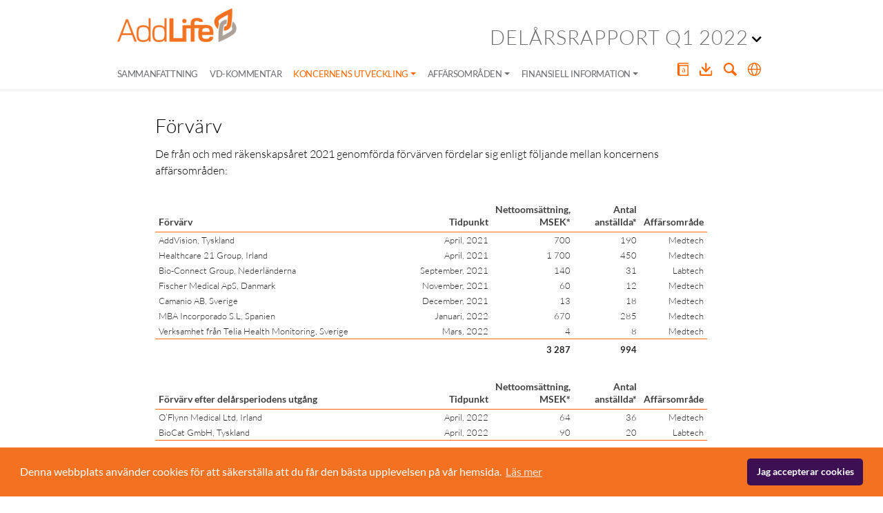

--- FILE ---
content_type: text/html; charset=utf-8
request_url: https://reports.add.life/delarsrapport-q1-2022/koncernens-utveckling/forvarv/
body_size: 8067
content:

<!DOCTYPE html>
<html lang="sv">

<head>
    

<meta charset="utf-8" />
<meta name="viewport" content="width=device-width, initial-scale=1">

<meta name="title" content="Del&#xE5;rsrapport Q1 2022 - ADDLIFE AB">
<meta name="description" content="">
<meta name="keywords" content=""/>

<meta property="og:title" content="Del&#xE5;rsrapport Q1 2022 - ADDLIFE AB" />
<meta property="og:description" content="" />
<meta property="og:url" content="https://reports.add.life/delarsrapport-q1-2022/koncernens-utveckling/forvarv/">

<meta property="twitter:title" content="Del&#xE5;rsrapport Q1 2022 - ADDLIFE AB" />
<meta property="twitter:description" content="" />

    <meta name="image" property="og:image" content="https://reports.add.life/media/tk2pgk34/addlife_logo.png">
    <meta name="twitter:image" content="https://reports.add.life/media/tk2pgk34/addlife_logo.png">

<link rel="canonical" href="https://reports.add.life/delarsrapport-q1-2022/koncernens-utveckling/forvarv/" />

    <title>Del&#xE5;rsrapport Q1 2022</title>
        <link rel="shortcut icon" href="/media/m11p2sjb/favicon.ico">

    <meta http-equiv="X-UA-Compatible" content="IE=edge,chrome=1">

<!-- Google Tag Manager -->
<script>(function(w,d,s,l,i){w[l]=w[l]||[];w[l].push({'gtm.start':
new Date().getTime(),event:'gtm.js'});var f=d.getElementsByTagName(s)[0],
j=d.createElement(s),dl=l!='dataLayer'?'&l='+l:'';j.async=true;j.src=
'https://www.googletagmanager.com/gtm.js?id='+i+dl;f.parentNode.insertBefore(j,f);
})(window,document,'script','dataLayer','GTM-NF96KHP');</script>
<!-- End Google Tag Manager -->

    

    
        <link href="/sb/addlife-sv-delarsrapport-q1-2022-bundle-css.css.v119" rel="stylesheet" />
        <script src="/sb/addlife-sv-delarsrapport-q1-2022-bundle-js.js.v119"></script>
    


</head>


<body class="sv   period-">
<!-- DIALOG -->
<div id="linkref_dialog" title=""></div>
<div id="graph_dialog" title=""></div>
<!-- END DIALOG -->


<header class="header-wrapper-mega-menu" role="banner">
    <div class="header-mega-menu">
        <div class="row" style="margin-right: 0; margin-left: 0;">
            <div class="col-md-5 col-sm-4">
                <div class="logo">
                        <a href="/delarsrapport-q1-2022/start/" title="Start"></a>
                </div>
            </div>

            <div class="col-md-7 col-sm-8 col-xs-12">
                <div class="header-right">
                            <button class="dropdown-overview" onclick="openReportsOverview(event)">
                                <h4 class="annual-report">Del&#xE5;rsrapport Q1 2022</h4>
        <i class="fas fa-chevron-down" id="dropdown-chevron"></i>
        <div id="reports-overview-dropdown" class="dropdown-content">
            <div class="dropdown-wrapper">
                    <ul class="report-list show" id="list_2025">
                                <li style="padding: 0"><a style="padding: 10px 24px" href="/delarsrapport-q1-2025/">Del&#xE5;rsrapport Q1 2025</a></li>
                                <li style="padding: 0"><a style="padding: 10px 24px" href="/delarsrapport-q2-2025/">Del&#xE5;rsrapport Q2 2025</a></li>
                                <li style="padding: 0"><a style="padding: 10px 24px" href="/delarsrapport-q3-2025/">Del&#xE5;rsrapport Q3 2025</a></li>
                    </ul>
                    <ul class="report-list " id="list_2024">
                                <li style="padding: 0"><a style="padding: 10px 24px" href="/arsredovisning-2024/">&#xC5;rsredovisning 2024</a></li>
                                <li style="padding: 0"><a style="padding: 10px 24px" href="/delarsrapport-q1-2024/">Del&#xE5;rsrapport Q1 2024</a></li>
                                <li style="padding: 0"><a style="padding: 10px 24px" href="/delarsrapport-q2-2024/">Del&#xE5;rsrapport Q2 2024</a></li>
                                <li style="padding: 0"><a style="padding: 10px 24px" href="/delarsrapport-q3-2024/">Del&#xE5;rsrapport Q3 2024</a></li>
                                <li style="padding: 0"><a style="padding: 10px 24px" href="/bokslutskommunike-q4-2024/">Bokslutskommunik&#xE9; Q4 2024</a></li>
                    </ul>
                    <ul class="report-list " id="list_2023">
                                <li style="padding: 0"><a style="padding: 10px 24px" href="/arsredovisning-2023/">&#xC5;rsredovisning 2023</a></li>
                                <li style="padding: 0"><a style="padding: 10px 24px" href="/delarsrapport-q1-2023/">Del&#xE5;rsrapport Q1 2023</a></li>
                                <li style="padding: 0"><a style="padding: 10px 24px" href="/delarsrapport-q2-2023/">Del&#xE5;rsrapport Q2 2023</a></li>
                                <li style="padding: 0"><a style="padding: 10px 24px" href="/delarsrapport-q3-2023/">Del&#xE5;rsrapport Q3 2023</a></li>
                                <li style="padding: 0"><a style="padding: 10px 24px" href="/bokslutskommunike-q4-2023/">Bokslutskommunik&#xE9; Q4 2023</a></li>
                    </ul>
                    <ul class="report-list " id="list_2022">
                                <li style="padding: 0"><a style="padding: 10px 24px" href="/arsredovisning-2022/">&#xC5;rsredovisning 2022</a></li>
                                <li style="padding: 0"><a style="padding: 10px 24px" href="/delarsrapport-q1-2022/">Del&#xE5;rsrapport Q1 2022</a></li>
                                <li style="padding: 0"><a style="padding: 10px 24px" href="/delarsrapport-q2-2022/">Del&#xE5;rsrapport Q2 2022</a></li>
                                <li style="padding: 0"><a style="padding: 10px 24px" href="/delarsrapport-q3-2022/">Del&#xE5;rsrapport Q3 2022</a></li>
                                <li style="padding: 0"><a style="padding: 10px 24px" href="/bokslutskommunike-q4-2022/">Bokslutskommunik&#xE9; Q4 2022</a></li>
                    </ul>
                    <ul class="report-list " id="list_2021">
                                <li style="padding: 0"><a style="padding: 10px 24px" href="/arsredovisning-2021/">&#xC5;rsredovisning 2021</a></li>
                                <li style="padding: 0"><a style="padding: 10px 24px" href="/delarsrapport-q1-2021/">Del&#xE5;rsrapport Q1 2021</a></li>
                                <li style="padding: 0"><a style="padding: 10px 24px" href="/delarsrapport-q2-2021/">Del&#xE5;rsrapport Q2 2021</a></li>
                                <li style="padding: 0"><a style="padding: 10px 24px" href="/delarsrapport-q3-2021/">Del&#xE5;rsrapport Q3 2021</a></li>
                                <li style="padding: 0"><a style="padding: 10px 24px" href="/bokslutskommunike-q4-2021/">Bokslutskommunik&#xE9; Q4 2021</a></li>
                    </ul>
                    <ul class="report-list " id="list_2020">
                                <li style="padding: 0"><a style="padding: 10px 24px" href="/arsredovisning-2020/">&#xC5;rsredovisning 2020</a></li>
                                    <li style="padding: 0"><a style="padding: 10px 24px" href="https://www.add.life/investerare/finansiella-rapporter-och-presentationer/">Tidigare rapporter</a></li>
                    </ul>
                <ul id="year-list">
                        <li class="active-year" onclick="showReportList(this, 2025)">2025</li>
                        <li class="" onclick="showReportList(this, 2024)">2024</li>
                        <li class="" onclick="showReportList(this, 2023)">2023</li>
                        <li class="" onclick="showReportList(this, 2022)">2022</li>
                        <li class="" onclick="showReportList(this, 2021)">2021</li>
                        <li class="" onclick="showReportList(this, 2020)">2020</li>
                </ul>
            </div>
        </div>
                            </button>

                    




                </div>
            </div>
        </div>
    </div>


    <nav class="navbar navbar-expand-lg navbar-light mega-menu-light">
        <div class="header-mega-menu">
            <div id="navbar-btn-div">
                <button class="navbar-toggler" type="button" data-toggle="collapse" data-target="#navbarSupportedContent" aria-controls="navbarSupportedContent">
                    <span class="navbar-toggler-icon"></span>
                </button>
            </div>

            <div class="collapse navbar-collapse" id="navbarSupportedContent">

                <ul class="navbar-nav mr-auto">

                            <li class="nav-item">
                                <a href="/delarsrapport-q1-2022/sammanfattning/" class="nav-link submenuHeader">Sammanfattning </a>
                            </li>
                            <li class="nav-item">
                                <a href="/delarsrapport-q1-2022/vd-kommentar/" class="nav-link submenuHeader">VD-kommentar </a>
                            </li>
                            <li class="drp-initial-pos nav-item dropdown">
                                <div class="toggle-wrapper">
                                    <a href="/delarsrapport-q1-2022/koncernens-utveckling/" id="navbarDropdown" role="button" data-toggle="dropdown" aria-haspopup="true" aria-expanded="false" class="dropdown-toggle nav-link submenuHeader active">Koncernens utveckling</a>
                                </div>


                                <div class="dropdown-menu" aria-labelledby="navbarDropdown">
                                    <div class="dropdown-container">
                                        <div class="dropdown-menu-wrapper py-2">
                                            <div class="dropdown-item submenuHeader active dropdown-header">
                                                <a class="dropdown-item__link active" href="/delarsrapport-q1-2022/koncernens-utveckling/">Koncernens utveckling</a>
                                            </div>
                                            <div class="dropdown__columns">
                                                <ul>
                                                            <li class="sub-page-intend dropdown-item submenuHeader">
                                                                <a class="dropdown-item__link" href="/delarsrapport-q1-2022/koncernens-utveckling/utveckling-i-kvartalet/">Utveckling i kvartalet</a>
                                                            </li>
                                                            <li class="sub-page-intend dropdown-item submenuHeader">
                                                                <a class="dropdown-item__link" href="/delarsrapport-q1-2022/koncernens-utveckling/finansiell-stallning-och-kassaflode/">Finansiell st&#xE4;llning och kassafl&#xF6;de</a>
                                                            </li>
                                                            <li class="sub-page-intend dropdown-item submenuHeader">
                                                                <a class="dropdown-item__link active" href="/delarsrapport-q1-2022/koncernens-utveckling/forvarv/">F&#xF6;rv&#xE4;rv</a>
                                                            </li>
                                                            <li class="sub-page-intend dropdown-item submenuHeader">
                                                                <a class="dropdown-item__link" href="/delarsrapport-q1-2022/koncernens-utveckling/medarbetare/">Medarbetare</a>
                                                            </li>
                                                </ul>
                                            </div>
                                        </div>
                                    </div>
                                </div>
                            </li>
                            <li class="drp-initial-pos nav-item dropdown">
                                <div class="toggle-wrapper">
                                    <a href="/delarsrapport-q1-2022/affarsomraden/" id="navbarDropdown" role="button" data-toggle="dropdown" aria-haspopup="true" aria-expanded="false" class="dropdown-toggle nav-link submenuHeader">Aff&#xE4;rsomr&#xE5;den</a>
                                </div>


                                <div class="dropdown-menu" aria-labelledby="navbarDropdown">
                                    <div class="dropdown-container">
                                        <div class="dropdown-menu-wrapper py-2">
                                            <div class="dropdown-item submenuHeader active dropdown-header">
                                                <a class="dropdown-item__link" href="/delarsrapport-q1-2022/affarsomraden/">Aff&#xE4;rsomr&#xE5;den</a>
                                            </div>
                                            <div class="dropdown__columns">
                                                <ul>
                                                            <li class="sub-page-intend dropdown-item submenuHeader">
                                                                <a class="dropdown-item__link" href="/delarsrapport-q1-2022/affarsomraden/utveckling-labtech/">Utveckling Labtech</a>
                                                            </li>
                                                            <li class="sub-page-intend dropdown-item submenuHeader">
                                                                <a class="dropdown-item__link" href="/delarsrapport-q1-2022/affarsomraden/utveckling-medtech/">Utveckling Medtech</a>
                                                            </li>
</ul><ul class="menu-split">                                                            <li class="sub-page-intend dropdown-item submenuHeader has-children">
                                                                <a class="dropdown-item__link"
                                                                   href="/delarsrapport-q1-2022/affarsomraden/finansiell-information-per-affarsomrade/">Finansiell information per aff&#xE4;rsomr&#xE5;de</a>
                                                                <ul>
                                                                        <li class="dropdown-item">
                                                                            <a class="dropdown-item__link"
                                                                               href="/delarsrapport-q1-2022/affarsomraden/finansiell-information-per-affarsomrade/kvartalsdata/">Kvartalsdata</a>
                                                                        </li>
                                                                        <li class="dropdown-item">
                                                                            <a class="dropdown-item__link"
                                                                               href="/delarsrapport-q1-2022/affarsomraden/finansiell-information-per-affarsomrade/nettoomsattning-och-ebita/">Nettooms&#xE4;ttning och EBITA</a>
                                                                        </li>
                                                                </ul>
                                                            </li>
                                                </ul>
                                            </div>
                                        </div>
                                    </div>
                                </div>
                            </li>
                            <li class="drp-initial-pos nav-item dropdown">
                                <div class="toggle-wrapper">
                                    <a href="/delarsrapport-q1-2022/finansiell-information/" id="navbarDropdown" role="button" data-toggle="dropdown" aria-haspopup="true" aria-expanded="false" class="dropdown-toggle nav-link submenuHeader">Finansiell information</a>
                                </div>


                                <div class="dropdown-menu" aria-labelledby="navbarDropdown">
                                    <div class="dropdown-container">
                                        <div class="dropdown-menu-wrapper py-2">
                                            <div class="dropdown-item submenuHeader active dropdown-header">
                                                <a class="dropdown-item__link" href="/delarsrapport-q1-2022/finansiell-information/">Finansiell information</a>
                                            </div>
                                            <div class="dropdown__columns">
                                                <ul>
                                                            <li class="sub-page-intend dropdown-item submenuHeader has-children">
                                                                <a class="dropdown-item__link"
                                                                   href="/delarsrapport-q1-2022/finansiell-information/koncernen-i-sammandrag/">Koncernen i sammandrag</a>
                                                                <ul>
                                                                        <li class="dropdown-item">
                                                                            <a class="dropdown-item__link"
                                                                               href="/delarsrapport-q1-2022/finansiell-information/koncernen-i-sammandrag/resultatrakning/">Resultatr&#xE4;kning</a>
                                                                        </li>
                                                                        <li class="dropdown-item">
                                                                            <a class="dropdown-item__link"
                                                                               href="/delarsrapport-q1-2022/finansiell-information/koncernen-i-sammandrag/rapport-over-totalresultat/">Rapport &#xF6;ver totalresultat</a>
                                                                        </li>
                                                                        <li class="dropdown-item">
                                                                            <a class="dropdown-item__link"
                                                                               href="/delarsrapport-q1-2022/finansiell-information/koncernen-i-sammandrag/balansrakning/">Balansr&#xE4;kning</a>
                                                                        </li>
                                                                        <li class="dropdown-item">
                                                                            <a class="dropdown-item__link"
                                                                               href="/delarsrapport-q1-2022/finansiell-information/koncernen-i-sammandrag/forandringar-i-koncernens-eget-kapital/">F&#xF6;r&#xE4;ndringar i koncernens eget kapital</a>
                                                                        </li>
                                                                        <li class="dropdown-item">
                                                                            <a class="dropdown-item__link"
                                                                               href="/delarsrapport-q1-2022/finansiell-information/koncernen-i-sammandrag/kassaflodesanalys/">Kassafl&#xF6;desanalys</a>
                                                                        </li>
                                                                        <li class="dropdown-item">
                                                                            <a class="dropdown-item__link"
                                                                               href="/delarsrapport-q1-2022/finansiell-information/koncernen-i-sammandrag/nyckeltal/">Nyckeltal</a>
                                                                        </li>
                                                                </ul>
                                                            </li>
</ul><ul class="menu-split">                                                            <li class="sub-page-intend dropdown-item submenuHeader">
                                                                <a class="dropdown-item__link" href="/delarsrapport-q1-2022/finansiell-information/moderbolaget-i-sammandrag/">Moderbolaget i sammandrag</a>
                                                            </li>
                                                            <li class="sub-page-intend dropdown-item submenuHeader has-children">
                                                                <a class="dropdown-item__link"
                                                                   href="/delarsrapport-q1-2022/finansiell-information/ovriga-rakenskaper/">&#xD6;vriga r&#xE4;kenskaper</a>
                                                                <ul>
                                                                        <li class="dropdown-item">
                                                                            <a class="dropdown-item__link"
                                                                               href="/delarsrapport-q1-2022/finansiell-information/ovriga-rakenskaper/ovriga-rakenskaper/">&#xD6;vriga r&#xE4;kenskaper</a>
                                                                        </li>
                                                                        <li class="dropdown-item">
                                                                            <a class="dropdown-item__link"
                                                                               href="/delarsrapport-q1-2022/finansiell-information/ovriga-rakenskaper/harledning-nyckeltal/">H&#xE4;rledning nyckeltal</a>
                                                                        </li>
                                                                </ul>
                                                            </li>
</ul><ul class="menu-split">                                                            <li class="sub-page-intend dropdown-item submenuHeader">
                                                                <a class="dropdown-item__link" href="/delarsrapport-q1-2022/finansiell-information/aktien/">Aktien</a>
                                                            </li>
                                                            <li class="sub-page-intend dropdown-item submenuHeader">
                                                                <a class="dropdown-item__link" href="/delarsrapport-q1-2022/finansiell-information/ovriga-upplysningar/">&#xD6;vriga upplysningar</a>
                                                            </li>
                                                            <li class="sub-page-intend dropdown-item submenuHeader">
                                                                <a class="dropdown-item__link" href="/delarsrapport-q1-2022/finansiell-information/telefonkonferens/">Telefonkonferens</a>
                                                            </li>
                                                            <li class="sub-page-intend dropdown-item submenuHeader">
                                                                <a class="dropdown-item__link" href="/delarsrapport-q1-2022/finansiell-information/finansiell-kalender/">Finansiell kalender</a>
                                                            </li>
                                                </ul>
                                            </div>
                                        </div>
                                    </div>
                                </div>
                            </li>

                </ul>

                    <div class="mega-menu-second-nav-under-main">
                        

<!-- second navigation -->
<nav id="secondnav">
    <ul role="navigation" class="secondnav">
                <li>
                    <a href="/delarsrapport-q1-2022/funktioner/ordlista/" class="">
<img class="second-nav-glossary-img" src="/gfx/second-nav-glossary.svg" title="Ordlista"/>                    </a>

                </li>
                <li>
                    <a href="/delarsrapport-q1-2022/funktioner/ladda-ned-pdf/" class="">
<img class="second-nav-download-img" src="/gfx/second-nav-download.svg" title="Ladda ned PDF"/>                    </a>

                </li>
                <li>
                    <a href="#" class="second-nav-search">
<img class="second-nav-search-img" src="/gfx/second-nav-search.svg" title="Sök"/>                    </a>



    <!-- search -->
    <div id="searchform" class="search-frm-wrapper search-hide">
        <form method="get" name="search_form" id="search-frm" class="search-frm" role="search" action="/delarsrapport-q1-2022/funktioner/soksida/">

            <!-- Make sure the form will post to the correct URL -->
            <label for="search-term" class="wai">Search for:</label>
            <input type="text" id="search" name="search" placeholder="S&#xF6;k" required/>
                <input type="submit" value="S&#xF6;k" class="search-btn" />
        </form>
    </div>
                </li>

                <li>
                    <a href="/en/interim-report-q1-2022/group-development/acquisitions/">
                        <img class="second-nav-language-img" src="/gfx/second-nav-language.svg" title="en-us"/>
                    </a>
                </li>
    </ul>
</nav>



                    </div>
            </div>
        </div>
    </nav>

</header>

<!-- begin content -->
<section class="main-wrapper main-wrapper-no-side-menu leftsided" role="main">
        <div class="container">
            
<div class="main-content row">
	<div class="main col-12">
		<!-- right sidebar -->
		<article class="content" id="content">

			<h2>Förvärv</h2>
<p>De från och med räkenskapsåret 2021 genomförda förvärven fördelar sig enligt följande mellan koncernens affärsområden:</p>

		<div class="table-overflow-x-scroll">
<table cellpadding="0" cellspacing="0" class="sum_table" style="page-break-inside: avoid;">
<thead>
<tr >
<th class="first border-bottom align-left " >Förvärv</th>
<th class="border-bottom align-right " style="width: 17%; ">Tidpunkt</th>
<th class="border-bottom align-right " style="width: 10%; ">Nettoomsättning,
MSEK* </th>
<th class="border-bottom align-right " style="width: 12%; ">Antal anställda*</th>
<th class="last border-bottom " style="width: 12%; ">Affärsområde</th>
</tr>
</thead>
<tbody>
<tr >
<td class="first align-left " >AddVision, Tyskland</td>
<td class="align-right " style="width: 17%; ">April, 2021</td>
<td style="width: 10%; ">700</td>
<td style="width: 12%; ">190</td>
<td class="last align-right " style="width: 12%; ">Medtech</td>
</tr>
<tr >
<td class="first " >Healthcare 21 Group, Irland</td>
<td class="align-right " style="width: 17%; ">April, 2021</td>
<td style="width: 10%; ">1 700</td>
<td style="width: 12%; ">450</td>
<td class="last align-right " style="width: 12%; ">Medtech</td>
</tr>
<tr >
<td class="first " >Bio-Connect Group, Nederländerna </td>
<td class="align-right " style="width: 17%; ">September, 2021</td>
<td style="width: 10%; ">140</td>
<td style="width: 12%; ">31</td>
<td class="last align-right " style="width: 12%; ">Labtech</td>
</tr>
<tr >
<td class="first align-left " >Fischer Medical ApS, Danmark </td>
<td class="align-right " style="width: 17%; ">November, 2021</td>
<td style="width: 10%; ">60</td>
<td style="width: 12%; ">12</td>
<td class="last align-right " style="width: 12%; ">Medtech</td>
</tr>
<tr >
<td class="first align-left " >Camanio AB, Sverige</td>
<td class="align-right " style="width: 17%; ">December, 2021</td>
<td style="width: 10%; ">13</td>
<td style="width: 12%; ">18</td>
<td class="last align-right " style="width: 12%; ">Medtech</td>
</tr>
<tr >
<td class="first align-left " >MBA Incorporado S.L, Spanien</td>
<td class="align-right " style="width: 17%; ">Januari, 2022</td>
<td style="width: 10%; ">670</td>
<td style="width: 12%; ">285</td>
<td class="last align-right " style="width: 12%; ">Medtech</td>
</tr>
<tr >
<td class="first " >Verksamhet från Telia Health Monitoring, Sverige</td>
<td class="align-right " style="width: 17%; ">Mars, 2022</td>
<td style="width: 10%; ">4</td>
<td style="width: 12%; ">8</td>
<td class="last align-right " style="width: 12%; ">Medtech</td>
</tr>
<tr class="sum sum1 " >
<td class="first " >&nbsp;</td>
<td style="width: 17%; ">&nbsp;</td>
<td style="width: 10%; ">3 287</td>
<td style="width: 12%; ">994</td>
<td class="last " style="width: 12%; ">&nbsp;</td>
</tr>
<tr >
<td class="first " >&nbsp;</td>
<td style="width: 17%; ">&nbsp;</td>
<td style="width: 10%; ">&nbsp;</td>
<td style="width: 12%; ">&nbsp;</td>
<td class="last " style="width: 12%; ">&nbsp;</td>
</tr>
<thead>
<tr >
<th class="first border-bottom align-left " >Förvärv efter delårsperiodens utgång</th>
<th class="border-bottom align-right " style="width: 17%; ">Tidpunkt</th>
<th class="border-bottom align-right " style="width: 10%; ">Nettoomsättning,
MSEK* </th>
<th class="border-bottom align-right " style="width: 12%; ">Antal anställda*</th>
<th class="last border-bottom " style="width: 12%; ">Affärsområde</th>
</tr>
</thead>
<tbody>
<tr >
<td class="first " >O’Flynn Medical Ltd, Irland</td>
<td class="align-right " style="width: 17%; ">April, 2022</td>
<td style="width: 10%; ">64</td>
<td style="width: 12%; ">36</td>
<td class="last align-right " style="width: 12%; ">Medtech</td>
</tr>
<tr >
<td class="first " >BioCat GmbH, Tyskland</td>
<td class="align-right " style="width: 17%; ">April, 2022</td>
<td style="width: 10%; ">90</td>
<td style="width: 12%; ">20</td>
<td class="last align-right " style="width: 12%; ">Labtech</td>
</tr>
<tr class="sum sum1 " >
<td class="first " >&nbsp;</td>
<td style="width: 17%; ">&nbsp;</td>
<td style="width: 10%; ">154</td>
<td style="width: 12%; ">56</td>
<td class="last " style="width: 12%; ">&nbsp;</td>
</tr>
<tr >
<td colspan="5" class="first last align-left " ><span class="" style="font-style: italic; ">*Avser situationen på helårsbasis vid förvärvstidpunkten.</span></td>
</tr>
</tbody>
</table>
		</div>

<p>Under kvartalet har två förvärv slutförts: <br>Den 20 december 2021 tecknades avtal om att förvärva verksamheten från Telia Health Monitoring till affärsområdet Medtech. Telia Health Monitoring utvecklar och levererar en digital plattformslösning som möjliggör egenmonitorering för patienter med kroniska sjukdomar. Tillträde skedde 1 mars 2022 och verksamheten, som omsätter 4 MSEK, samt dess åtta anställda har integrerats in i Camanio AB. </p>
<p>Den 22 december 2021 tecknades avtal om att förvärva samtliga aktier i MBA Incorporado S.L, en ledande spansk aktör inom ortopedisk- och akutkirurgi. MBA förvärvas från Alantra Private Equity, som äger cirka <span class="no-break">75 procent,</span> och ett antal minoritetsägare, som äger cirka 25 procent. Slutlig köpeskilling uppgår till totalt <span class="no-break">59 MEUR</span> efter skuldreglering och finansieras genom utökade kreditfaciliteter. MBA kommer att drivas som en egen underkoncern och ingå i affärsområdet Medtech. Förvärvet slutfördes och aktierna tillträddes den 20 januari 2022. MBA omsätter cirka 670 MSEK och har <span class="no-break">285 medarbetare. </span></p>
<p>Förvärven som har slutförts under kvartalet har sammantaget påverkat koncernens nettoomsättning med <span class="no-Break">195 MSEK,</span> <span class='replaceWords' data-tippy-content='Rörelseresultat före avskrivningar på immateriella anläggningstillgångar.'>EBITA</span> med 39 <span class="no-Break"><span class="no-break">MSEK,</span></span> rörelseresultatet med <span class="no-Break">29 MSEK</span> och periodens resultat efter skatt med 20 MSEK. </p>
<p><span>De tillgångar och skulder som ingick i de tillträdda förvärven under räkenskapsåret 2022 uppgår enligt de preliminära förvärvsanalyserna till följande:</span></p>

		<div class="table-overflow-x-scroll">
<table cellpadding="0" cellspacing="0" class="sum_table" style="page-break-inside: avoid;">
<thead>
<tr >
<th class="first border-bottom align-left " style="width: 40%; ">Verkligt värde </th>
<th class="last border-bottom align-right " style="width: 15%; ">Totalt</th>
</tr>
</thead>
<tbody>
<tr >
<td class="first " style="width: 40%; ">Immateriella anläggningstillgångar</td>
<td class="highlighted-cell last align-right align-middle " style="width: 15%; ">450</td>
</tr>
<tr >
<td class="first " style="width: 40%; ">Övriga anläggningstillgångar</td>
<td class="highlighted-cell last align-right align-middle " style="width: 15%; ">418</td>
</tr>
<tr >
<td class="first " style="width: 40%; ">Varulager</td>
<td class="highlighted-cell last align-right align-middle " style="width: 15%; ">261</td>
</tr>
<tr >
<td class="first " style="width: 40%; ">Övriga omsättningstillgångar</td>
<td class="highlighted-cell last align-right align-middle " style="width: 15%; ">397</td>
</tr>
<tr >
<td class="first " style="width: 40%; ">Uppskjuten skatteskuld/skattefordran</td>
<td class="highlighted-cell last align-right align-middle " style="width: 15%; "><span class="" style="white-space:nowrap; ">-101</span></td>
</tr>
<tr >
<td class="first " style="width: 40%; ">Övriga skulder</td>
<td class="highlighted-cell last align-right align-middle " style="width: 15%; "><span class="" style="white-space:nowrap; ">-1 053</span></td>
</tr>
<tr >
<td class="first " style="width: 40%; ">Förvärvade nettotillgångar</td>
<td class="highlighted-cell last align-right align-middle " style="width: 15%; ">372</td>
</tr>
<tr >
<td class="first " style="width: 40%; ">Goodwill</td>
<td class="highlighted-cell last align-right align-middle " style="width: 15%; ">275</td>
</tr>
<tr >
<td class="first " style="width: 40%; ">Köpeskilling¹</td>
<td class="highlighted-cell last align-right align-middle " style="width: 15%; ">647</td>
</tr>
<tr >
<td class="first " style="width: 40%; ">Avgår: likvida medel i förvärvade verksamheter</td>
<td class="highlighted-cell last align-right align-middle " style="width: 15%; "><span class="" style="white-space:nowrap; ">-175</span></td>
</tr>
<tr >
<td class="first " style="width: 40%; ">Villkorad ännu ej utbetald köpeskilling</td>
<td class="highlighted-cell last align-right align-middle " style="width: 15%; ">–</td>
</tr>
<tr class="sum sum1 " >
<td class="first " style="width: 40%; ">Påverkan på koncernens likvida medel</td>
<td class="highlighted-cell last align-right align-middle " style="width: 15%; ">472</td>
</tr>
<tr >
<td class="first align-left " style="width: 40%; ">¹ Köpeskilling anges exklusive kostnader vid förvärven.</td>
<td class="last " style="width: 15%; ">&nbsp;</td>
</tr>
</tbody>
</table>
		</div>

<p>Den goodwill som uppkommit i samband med förvärven beror på att koncernens position på aktuell marknad för respektive förvärv förväntas stärkas samt på den kunskap som finns upparbetad i de förvärvade bolagen. Transaktionskostnader för förvärv uppgår sammanlagt till 4 MSEK och redovisas i posten försäljningskostnader. Omvärdering av skulder för villkorade köpeskillingar avseende tidigare förvärv har medfört en kostnad om 4 <span class="no-break">MSEK</span> under kvartalet, vilket redovisas under övriga rörelsekostnader. Tilläggsköpeskillingar om 31 MSEK har under kvartalet betalats ut avseende förvärven av Euroclone samt Ropox under år 2020.</p>


			<div class="lastUpdated">
				Senast uppdaterad: 2022-04-27 12:03:40 av jamilah.wass@add.life
			</div>

			

    <div class="row navigation-buttons">
        <div class="col-md-6 offset-md-6 navigation-buttons-right">
                    <a class="float-right" href="/delarsrapport-q1-2022/koncernens-utveckling/medarbetare/">
                        N&#xC4;STA <i class="fas fa-chevron-circle-right"></i>
                    </a>
        </div>
    </div>





		</article>

		<!-- end right sidebar -->
		<!-- sidebar -->

		


	</div>
</div>


        </div>
</section>
<!-- end content -->
<!-- begin footer -->
    <footer class="footer-wrapper" role="contentinfo">
        <div class="container">
            <div class="footer row">
                <div class="col-12">
                    <div>

                            <div class="footer-logo">
                                    <a href="/delarsrapport-q1-2022/start/" title="Start">
                                        <img src="/media/tk2pgk34/addlife_logo.png?quality=90"/>
                                    </a>
                            </div>

                        
    <div class="footer-social">
        <ul class="footer-social-icons">
            
            
            
            
            <li><a href="https://se.linkedin.com/company/addlife-ab"><i class='fab fa-linkedin-in'></i></a></li>
            <li><a href="mailto:info@add.life"><i class='fal fa-envelope'></i></a></li>
        </ul>
    </div>


                    </div>


                    <!-- address: see schema.org -->
                    <div itemscope itemtype="http://schema.org/LocalBusiness" class="vcard">

                            <a target="_blank" href="https://www.add.life"><span class="org"><span itemprop="name">ADDLIFE AB</span></span></a>

                            <div itemprop="address" itemscope itemtype="http://schema.org/PostalAddress" class="adr">
                                BRUNKEBERGSTORG 5 <br />111 51 STOCKHOLM
                            </div>
                        <span class="tel"><span itemprop="telephone">08-420 03 830</span></span>
                        
                        <span class="e-mail"><span itemprop="email"><a href="mailto:info@add.life">info@add.life</a></span></span>
                    </div>
                    <!-- end address -->
                </div>
            </div>
        </div>
    </footer>
<!-- end footer -->

<!-- Cookie consent -->
<script type="text/javascript">
        ShowConsentCookie('Jag accepterar cookies', 'Denna webbplats anv&#xE4;nder cookies f&#xF6;r att s&#xE4;kerst&#xE4;lla att du f&#xE5;r den b&#xE4;sta upplevelsen p&#xE5; v&#xE5;r hemsida.', '/cookies/', 'L&#xE4;s mer');
    </script>

<!-- Google Tag Manager (noscript) -->
<noscript><iframe src="https://www.googletagmanager.com/ns.html?id=GTM-NF96KHP"
height="0" width="0" style="display:none;visibility:hidden"></iframe></noscript>
<!-- End Google Tag Manager (noscript) --></body>
</html>



--- FILE ---
content_type: text/javascript
request_url: https://reports.add.life/sb/addlife-sv-delarsrapport-q1-2022-bundle-js.js.v119
body_size: 302332
content:
!function (e) { if (!e.hasInitialised) { var t = { escapeRegExp: function (e) { return e.replace(/[\-\[\]\/\{\}\(\)\*\+\?\.\\\^\$\|]/g, "\\$&") }, hasClass: function (e, t) { var i = " "; return 1 === e.nodeType && (i + e.className + i).replace(/[\n\t]/g, i).indexOf(i + t + i) >= 0 }, addClass: function (e, t) { e.className += " " + t }, removeClass: function (e, t) { var i = new RegExp("\\b" + this.escapeRegExp(t) + "\\b"); e.className = e.className.replace(i, "") }, interpolateString: function (e, t) { var i = /{{([a-z][a-z0-9\-_]*)}}/gi; return e.replace(i, function (e) { return t(arguments[1]) || "" }) }, getCookie: function (e) { var t = "; " + document.cookie, i = t.split("; " + e + "="); return 2 != i.length ? void 0 : i.pop().split(";").shift() }, setCookie: function (e, t, i, n, o) { var s = new Date; s.setDate(s.getDate() + (i || 365)); var r = [e + "=" + t, "expires=" + s.toUTCString(), "path=" + (o || "/")]; n && r.push("domain=" + n), document.cookie = r.join(";") }, deepExtend: function (e, t) { for (var i in t) t.hasOwnProperty(i) && (i in e && this.isPlainObject(e[i]) && this.isPlainObject(t[i]) ? this.deepExtend(e[i], t[i]) : e[i] = t[i]); return e }, throttle: function (e, t) { var i = !1; return function () { i || (e.apply(this, arguments), i = !0, setTimeout(function () { i = !1 }, t)) } }, hash: function (e) { var t, i, n, o = 0; if (0 === e.length) return o; for (t = 0, n = e.length; t < n; ++t) i = e.charCodeAt(t), o = (o << 5) - o + i, o |= 0; return o }, normaliseHex: function (e) { return "#" == e[0] && (e = e.substr(1)), 3 == e.length && (e = e[0] + e[0] + e[1] + e[1] + e[2] + e[2]), e }, getContrast: function (e) { e = this.normaliseHex(e); var t = parseInt(e.substr(0, 2), 16), i = parseInt(e.substr(2, 2), 16), n = parseInt(e.substr(4, 2), 16), o = (299 * t + 587 * i + 114 * n) / 1e3; return o >= 128 ? "#000" : "#fff" }, getLuminance: function (e) { var t = parseInt(this.normaliseHex(e), 16), i = 38, n = (t >> 16) + i, o = (t >> 8 & 255) + i, s = (255 & t) + i, r = (16777216 + 65536 * (n < 255 ? n < 1 ? 0 : n : 255) + 256 * (o < 255 ? o < 1 ? 0 : o : 255) + (s < 255 ? s < 1 ? 0 : s : 255)).toString(16).slice(1); return "#" + r }, isMobile: function () { return /Android|webOS|iPhone|iPad|iPod|BlackBerry|IEMobile|Opera Mini/i.test(navigator.userAgent) }, isPlainObject: function (e) { return "object" == typeof e && null !== e && e.constructor == Object } }; e.status = { deny: "deny", allow: "allow", dismiss: "dismiss" }, e.transitionEnd = function () { var e = document.createElement("div"), t = { t: "transitionend", OT: "oTransitionEnd", msT: "MSTransitionEnd", MozT: "transitionend", WebkitT: "webkitTransitionEnd" }; for (var i in t) if (t.hasOwnProperty(i) && "undefined" != typeof e.style[i + "ransition"]) return t[i]; return "" }(), e.hasTransition = !!e.transitionEnd; var i = Object.keys(e.status).map(t.escapeRegExp); e.customStyles = {}, e.Popup = function () { function n() { this.initialise.apply(this, arguments) } function o(e) { this.openingTimeout = null, t.removeClass(e, "cc-invisible") } function s(t) { t.style.display = "none", t.removeEventListener(e.transitionEnd, this.afterTransition), this.afterTransition = null } function r() { var t = this.options.onInitialise.bind(this); if (!window.navigator.cookieEnabled) return t(e.status.deny), !0; if (window.CookiesOK || window.navigator.CookiesOK) return t(e.status.allow), !0; var i = Object.keys(e.status), n = this.getStatus(), o = i.indexOf(n) >= 0; return o && t(n), o } function a() { var e = this.options.position.split("-"), t = []; return e.forEach(function (e) { t.push("cc-" + e) }), t } function c() { var e = this.options, i = "top" == e.position || "bottom" == e.position ? "banner" : "floating"; t.isMobile() && (i = "floating"); var n = ["cc-" + i, "cc-type-" + e.type, "cc-theme-" + e.theme]; e["static"] && n.push("cc-static"), n.push.apply(n, a.call(this)); p.call(this, this.options.palette); return this.customStyleSelector && n.push(this.customStyleSelector), n } function l() { var e = {}, i = this.options; i.showLink || (i.elements.link = "", i.elements.messagelink = i.elements.message), Object.keys(i.elements).forEach(function (n) { e[n] = t.interpolateString(i.elements[n], function (e) { var t = i.content[e]; return e && "string" == typeof t && t.length ? t : "" }) }); var n = i.compliance[i.type]; n || (n = i.compliance.info), e.compliance = t.interpolateString(n, function (t) { return e[t] }); var o = i.layouts[i.layout]; return o || (o = i.layouts.basic), t.interpolateString(o, function (t) { return e[t] }) } function u(i) { var n = this.options, o = document.createElement("div"), s = n.container && 1 === n.container.nodeType ? n.container : document.body; o.innerHTML = i; var r = o.children[0]; return r.style.display = "none", t.hasClass(r, "cc-window") && e.hasTransition && t.addClass(r, "cc-invisible"), this.onButtonClick = h.bind(this), r.addEventListener("click", this.onButtonClick), n.autoAttach && (s.firstChild ? s.insertBefore(r, s.firstChild) : s.appendChild(r)), r } function h(n) { var o = n.target; if (t.hasClass(o, "cc-btn")) { var s = o.className.match(new RegExp("\\bcc-(" + i.join("|") + ")\\b")), r = s && s[1] || !1; r && (this.setStatus(r), this.close(!0)) } t.hasClass(o, "cc-close") && (this.setStatus(e.status.dismiss), this.close(!0)), t.hasClass(o, "cc-revoke") && this.revokeChoice() } function p(e) { var i = t.hash(JSON.stringify(e)), n = "cc-color-override-" + i, o = t.isPlainObject(e); return this.customStyleSelector = o ? n : null, o && d(i, e, "." + n), o } function d(i, n, o) { if (e.customStyles[i]) return void ++e.customStyles[i].references; var s = {}, r = n.popup, a = n.button, c = n.highlight; r && (r.text = r.text ? r.text : t.getContrast(r.background), r.link = r.link ? r.link : r.text, s[o + ".cc-window"] = ["color: " + r.text, "background-color: " + r.background], s[o + ".cc-revoke"] = ["color: " + r.text, "background-color: " + r.background], s[o + " .cc-link," + o + " .cc-link:active," + o + " .cc-link:visited"] = ["color: " + r.link], a && (a.text = a.text ? a.text : t.getContrast(a.background), a.border = a.border ? a.border : "transparent", s[o + " .cc-btn"] = ["color: " + a.text, "border-color: " + a.border, "background-color: " + a.background], "transparent" != a.background && (s[o + " .cc-btn:hover, " + o + " .cc-btn:focus"] = ["background-color: " + v(a.background)]), c ? (c.text = c.text ? c.text : t.getContrast(c.background), c.border = c.border ? c.border : "transparent", s[o + " .cc-highlight .cc-btn:first-child"] = ["color: " + c.text, "border-color: " + c.border, "background-color: " + c.background]) : s[o + " .cc-highlight .cc-btn:first-child"] = ["color: " + r.text])); var l = document.createElement("style"); document.head.appendChild(l), e.customStyles[i] = { references: 1, element: l.sheet }; var u = -1; for (var h in s) s.hasOwnProperty(h) && l.sheet.insertRule(h + "{" + s[h].join(";") + "}", ++u) } function v(e) { return e = t.normaliseHex(e), "000000" == e ? "#222" : t.getLuminance(e) } function f(i) { if (t.isPlainObject(i)) { var n = t.hash(JSON.stringify(i)), o = e.customStyles[n]; if (o && !--o.references) { var s = o.element.ownerNode; s && s.parentNode && s.parentNode.removeChild(s), e.customStyles[n] = null } } } function m(e, t) { for (var i = 0, n = e.length; i < n; ++i) { var o = e[i]; if (o instanceof RegExp && o.test(t) || "string" == typeof o && o.length && o === t) return !0 } return !1 } function b() { var t = this.setStatus.bind(this), i = this.options.dismissOnTimeout; "number" == typeof i && i >= 0 && (this.dismissTimeout = window.setTimeout(function () { t(e.status.dismiss) }, Math.floor(i))); var n = this.options.dismissOnScroll; if ("number" == typeof n && n >= 0) { var o = function (i) { window.pageYOffset > Math.floor(n) && (t(e.status.dismiss), window.removeEventListener("scroll", o), this.onWindowScroll = null) }; this.onWindowScroll = o, window.addEventListener("scroll", o) } } function y() { if ("info" != this.options.type && (this.options.revokable = !0), t.isMobile() && (this.options.animateRevokable = !1), this.options.revokable) { var e = a.call(this); this.options.animateRevokable && e.push("cc-animate"), this.customStyleSelector && e.push(this.customStyleSelector); var i = this.options.revokeBtn.replace("{{classes}}", e.join(" ")); this.revokeBtn = u.call(this, i); var n = this.revokeBtn; if (this.options.animateRevokable) { var o = t.throttle(function (e) { var i = !1, o = 20, s = window.innerHeight - 20; t.hasClass(n, "cc-top") && e.clientY < o && (i = !0), t.hasClass(n, "cc-bottom") && e.clientY > s && (i = !0), i ? t.hasClass(n, "cc-active") || t.addClass(n, "cc-active") : t.hasClass(n, "cc-active") && t.removeClass(n, "cc-active") }, 200); this.onMouseMove = o, window.addEventListener("mousemove", o) } } } var g = { enabled: !0, container: null, cookie: { name: "cookieconsent_status", path: "/", domain: "", expiryDays: 365 }, onPopupOpen: function () { }, onPopupClose: function () { }, onInitialise: function (e) { }, onStatusChange: function (e, t) { }, onRevokeChoice: function () { }, content: { header: "Cookies used on the website!", message: "This website uses cookies to ensure you get the best experience on our website.", dismiss: "Got it!", allow: "Allow cookies", deny: "Decline", link: "Learn more", href: "http://cookiesandyou.com", close: "&#x274c;" }, elements: { header: '<span class="cc-header">{{header}}</span>&nbsp;', message: '<span id="cookieconsent:desc" class="cc-message">{{message}}</span>', messagelink: '<span id="cookieconsent:desc" class="cc-message">{{message}} <a aria-label="learn more about cookies" role=button tabindex="0" class="cc-link" href="{{href}}" target="_blank">{{link}}</a></span>', dismiss: '<a aria-label="dismiss cookie message" role=button tabindex="0" class="cc-btn cc-dismiss">{{dismiss}}</a>', allow: '<a aria-label="allow cookies" role=button tabindex="0"  class="cc-btn cc-allow">{{allow}}</a>', deny: '<a aria-label="deny cookies" role=button tabindex="0" class="cc-btn cc-deny">{{deny}}</a>', link: '<a aria-label="learn more about cookies" role=button tabindex="0" class="cc-link" href="{{href}}" target="_blank">{{link}}</a>', close: '<span aria-label="dismiss cookie message" role=button tabindex="0" class="cc-close">{{close}}</span>' }, window: '<div role="dialog" aria-live="polite" aria-label="cookieconsent" aria-describedby="cookieconsent:desc" class="cc-window {{classes}}"><!--googleoff: all-->{{children}}<!--googleon: all--></div>', revokeBtn: '<div class="cc-revoke {{classes}}">Cookie Policy</div>', compliance: { info: '<div class="cc-compliance">{{dismiss}}</div>', "opt-in": '<div class="cc-compliance cc-highlight">{{dismiss}}{{allow}}</div>', "opt-out": '<div class="cc-compliance cc-highlight">{{deny}}{{dismiss}}</div>' }, type: "info", layouts: { basic: "{{messagelink}}{{compliance}}", "basic-close": "{{messagelink}}{{compliance}}{{close}}", "basic-header": "{{header}}{{message}}{{link}}{{compliance}}" }, layout: "basic", position: "bottom", theme: "block", "static": !1, palette: null, revokable: !1, animateRevokable: !0, showLink: !0, dismissOnScroll: !1, dismissOnTimeout: !1, autoOpen: !0, autoAttach: !0, whitelistPage: [], blacklistPage: [], overrideHTML: null }; return n.prototype.initialise = function (e) { this.options && this.destroy(), t.deepExtend(this.options = {}, g), t.isPlainObject(e) && t.deepExtend(this.options, e), r.call(this) && (this.options.enabled = !1), m(this.options.blacklistPage, location.pathname) && (this.options.enabled = !1), m(this.options.whitelistPage, location.pathname) && (this.options.enabled = !0); var i = this.options.window.replace("{{classes}}", c.call(this).join(" ")).replace("{{children}}", l.call(this)), n = this.options.overrideHTML; if ("string" == typeof n && n.length && (i = n), this.options["static"]) { var o = u.call(this, '<div class="cc-grower">' + i + "</div>"); o.style.display = "", this.element = o.firstChild, this.element.style.display = "none", t.addClass(this.element, "cc-invisible") } else this.element = u.call(this, i); b.call(this), y.call(this), this.options.autoOpen && this.autoOpen() }, n.prototype.destroy = function () { this.onButtonClick && this.element && (this.element.removeEventListener("click", this.onButtonClick), this.onButtonClick = null), this.dismissTimeout && (clearTimeout(this.dismissTimeout), this.dismissTimeout = null), this.onWindowScroll && (window.removeEventListener("scroll", this.onWindowScroll), this.onWindowScroll = null), this.onMouseMove && (window.removeEventListener("mousemove", this.onMouseMove), this.onMouseMove = null), this.element && this.element.parentNode && this.element.parentNode.removeChild(this.element), this.element = null, this.revokeBtn && this.revokeBtn.parentNode && this.revokeBtn.parentNode.removeChild(this.revokeBtn), this.revokeBtn = null, f(this.options.palette), this.options = null }, n.prototype.open = function (t) { if (this.element) return this.isOpen() || (e.hasTransition ? this.fadeIn() : this.element.style.display = "", this.options.revokable && this.toggleRevokeButton(), this.options.onPopupOpen.call(this)), this }, n.prototype.close = function (t) { if (this.element) return this.isOpen() && (e.hasTransition ? this.fadeOut() : this.element.style.display = "none", t && this.options.revokable && this.toggleRevokeButton(!0), this.options.onPopupClose.call(this)), this }, n.prototype.fadeIn = function () { var i = this.element; if (e.hasTransition && i && (this.afterTransition && s.call(this, i), t.hasClass(i, "cc-invisible"))) { if (i.style.display = "", this.options["static"]) { var n = this.element.clientHeight; this.element.parentNode.style.maxHeight = n + "px" } var r = 20; this.openingTimeout = setTimeout(o.bind(this, i), r) } }, n.prototype.fadeOut = function () { var i = this.element; e.hasTransition && i && (this.openingTimeout && (clearTimeout(this.openingTimeout), o.bind(this, i)), t.hasClass(i, "cc-invisible") || (this.options["static"] && (this.element.parentNode.style.maxHeight = ""), this.afterTransition = s.bind(this, i), i.addEventListener(e.transitionEnd, this.afterTransition), t.addClass(i, "cc-invisible"))) }, n.prototype.isOpen = function () { return this.element && "" == this.element.style.display && (!e.hasTransition || !t.hasClass(this.element, "cc-invisible")) }, n.prototype.toggleRevokeButton = function (e) { this.revokeBtn && (this.revokeBtn.style.display = e ? "" : "none") }, n.prototype.revokeChoice = function (e) { this.options.enabled = !0, this.clearStatus(), this.options.onRevokeChoice.call(this), e || this.autoOpen() }, n.prototype.hasAnswered = function (t) { return Object.keys(e.status).indexOf(this.getStatus()) >= 0 }, n.prototype.hasConsented = function (t) { var i = this.getStatus(); return i == e.status.allow || i == e.status.dismiss }, n.prototype.autoOpen = function (e) { !this.hasAnswered() && this.options.enabled && this.open() }, n.prototype.setStatus = function (i) { var n = this.options.cookie, o = t.getCookie(n.name), s = Object.keys(e.status).indexOf(o) >= 0; Object.keys(e.status).indexOf(i) >= 0 ? (t.setCookie(n.name, i, n.expiryDays, n.domain, n.path), this.options.onStatusChange.call(this, i, s)) : this.clearStatus() }, n.prototype.getStatus = function () { return t.getCookie(this.options.cookie.name) }, n.prototype.clearStatus = function () { var e = this.options.cookie; t.setCookie(e.name, "", -1, e.domain, e.path) }, n }(), e.Location = function () { function e(e) { t.deepExtend(this.options = {}, s), t.isPlainObject(e) && t.deepExtend(this.options, e), this.currentServiceIndex = -1 } function i(e, t, i) { var n, o = document.createElement("script"); o.type = "text/" + (e.type || "javascript"), o.src = e.src || e, o.async = !1, o.onreadystatechange = o.onload = function () { var e = o.readyState; clearTimeout(n), t.done || e && !/loaded|complete/.test(e) || (t.done = !0, t(), o.onreadystatechange = o.onload = null) }, document.body.appendChild(o), n = setTimeout(function () { t.done = !0, t(), o.onreadystatechange = o.onload = null }, i) } function n(e, t, i, n, o) { var s = new (window.XMLHttpRequest || window.ActiveXObject)("MSXML2.XMLHTTP.3.0"); if (s.open(n ? "POST" : "GET", e, 1), s.setRequestHeader("X-Requested-With", "XMLHttpRequest"), s.setRequestHeader("Content-type", "application/x-www-form-urlencoded"), Array.isArray(o)) for (var r = 0, a = o.length; r < a; ++r) { var c = o[r].split(":", 2); s.setRequestHeader(c[0].replace(/^\s+|\s+$/g, ""), c[1].replace(/^\s+|\s+$/g, "")) } "function" == typeof t && (s.onreadystatechange = function () { s.readyState > 3 && t(s) }), s.send(n) } function o(e) { return new Error("Error [" + (e.code || "UNKNOWN") + "]: " + e.error) } var s = { timeout: 5e3, services: ["freegeoip", "ipinfo", "maxmind"], serviceDefinitions: { freegeoip: function () { return { url: "//freegeoip.net/json/?callback={callback}", isScript: !0, callback: function (e, t) { try { var i = JSON.parse(t); return i.error ? o(i) : { code: i.country_code } } catch (n) { return o({ error: "Invalid response (" + n + ")" }) } } } }, ipinfo: function () { return { url: "//ipinfo.io", headers: ["Accept: application/json"], callback: function (e, t) { try { var i = JSON.parse(t); return i.error ? o(i) : { code: i.country } } catch (n) { return o({ error: "Invalid response (" + n + ")" }) } } } }, ipinfodb: function (e) { return { url: "//api.ipinfodb.com/v3/ip-country/?key={api_key}&format=json&callback={callback}", isScript: !0, callback: function (e, t) { try { var i = JSON.parse(t); return "ERROR" == i.statusCode ? o({ error: i.statusMessage }) : { code: i.countryCode } } catch (n) { return o({ error: "Invalid response (" + n + ")" }) } } } }, maxmind: function () { return { url: "//js.maxmind.com/js/apis/geoip2/v2.1/geoip2.js", isScript: !0, callback: function (e) { return window.geoip2 ? void geoip2.country(function (t) { try { e({ code: t.country.iso_code }) } catch (i) { e(o(i)) } }, function (t) { e(o(t)) }) : void e(new Error("Unexpected response format. The downloaded script should have exported `geoip2` to the global scope")) } } } } }; return e.prototype.getNextService = function () { var e; do e = this.getServiceByIdx(++this.currentServiceIndex); while (this.currentServiceIndex < this.options.services.length && !e); return e }, e.prototype.getServiceByIdx = function (e) { var i = this.options.services[e]; if ("function" == typeof i) { var n = i(); return n.name && t.deepExtend(n, this.options.serviceDefinitions[n.name](n)), n } return "string" == typeof i ? this.options.serviceDefinitions[i]() : t.isPlainObject(i) ? this.options.serviceDefinitions[i.name](i) : null }, e.prototype.locate = function (e, t) { var i = this.getNextService(); return i ? (this.callbackComplete = e, this.callbackError = t, void this.runService(i, this.runNextServiceOnError.bind(this))) : void t(new Error("No services to run")) }, e.prototype.setupUrl = function (e) { var t = this.getCurrentServiceOpts(); return e.url.replace(/\{(.*?)\}/g, function (i, n) { if ("callback" === n) { var o = "callback" + Date.now(); return window[o] = function (t) { e.__JSONP_DATA = JSON.stringify(t) }, o } if (n in t.interpolateUrl) return t.interpolateUrl[n] }) }, e.prototype.runService = function (e, t) { var o = this; if (e && e.url && e.callback) { var s = e.isScript ? i : n, r = this.setupUrl(e); s(r, function (i) { var n = i ? i.responseText : ""; e.__JSONP_DATA && (n = e.__JSONP_DATA, delete e.__JSONP_DATA), o.runServiceCallback.call(o, t, e, n) }, this.options.timeout, e.data, e.headers) } }, e.prototype.runServiceCallback = function (e, t, i) { var n = this, o = function (t) { s || n.onServiceResult.call(n, e, t) }, s = t.callback(o, i); s && this.onServiceResult.call(this, e, s) }, e.prototype.onServiceResult = function (e, t) { t instanceof Error || t && t.error ? e.call(this, t, null) : e.call(this, null, t) }, e.prototype.runNextServiceOnError = function (e, t) { if (e) { this.logError(e); var i = this.getNextService(); i ? this.runService(i, this.runNextServiceOnError.bind(this)) : this.completeService.call(this, this.callbackError, new Error("All services failed")) } else this.completeService.call(this, this.callbackComplete, t) }, e.prototype.getCurrentServiceOpts = function () { var e = this.options.services[this.currentServiceIndex]; return "string" == typeof e ? { name: e } : "function" == typeof e ? e() : t.isPlainObject(e) ? e : {} }, e.prototype.completeService = function (e, t) { this.currentServiceIndex = -1, e && e(t) }, e.prototype.logError = function (e) { var t = this.currentServiceIndex, i = this.getServiceByIdx(t); console.error("The service[" + t + "] (" + i.url + ") responded with the following error", e) }, e }(), e.Law = function () { function e(e) { this.initialise.apply(this, arguments) } var i = { regionalLaw: !0, hasLaw: ["AT", "BE", "BG", "HR", "CZ", "CY", "DK", "EE", "FI", "FR", "DE", "EL", "HU", "IE", "IT", "LV", "LT", "LU", "MT", "NL", "PL", "PT", "SK", "SI", "ES", "SE", "GB", "UK"], revokable: ["HR", "CY", "DK", "EE", "FR", "DE", "LV", "LT", "NL", "PT", "ES"], explicitAction: ["HR", "IT", "ES"] }; return e.prototype.initialise = function (e) { t.deepExtend(this.options = {}, i), t.isPlainObject(e) && t.deepExtend(this.options, e) }, e.prototype.get = function (e) { var t = this.options; return { hasLaw: t.hasLaw.indexOf(e) >= 0, revokable: t.revokable.indexOf(e) >= 0, explicitAction: t.explicitAction.indexOf(e) >= 0 } }, e.prototype.applyLaw = function (e, t) { var i = this.get(t); return i.hasLaw || (e.enabled = !1), this.options.regionalLaw && (i.revokable && (e.revokable = !0), i.explicitAction && (e.dismissOnScroll = !1, e.dismissOnTimeout = !1)), e }, e }(), e.initialise = function (t, i, n) { var o = new e.Law(t.law); i || (i = function () { }), n || (n = function () { }), e.getCountryCode(t, function (n) { delete t.law, delete t.location, n.code && (t = o.applyLaw(t, n.code)), i(new e.Popup(t)) }, function (i) { delete t.law, delete t.location, n(i, new e.Popup(t)) }) }, e.getCountryCode = function (t, i, n) { if (t.law && t.law.countryCode) return void i({ code: t.law.countryCode }); if (t.location) { var o = new e.Location(t.location); return void o.locate(function (e) { i(e || {}) }, n) } i({}) }, e.utils = t, e.hasInitialised = !0, window.cookieconsent = e } }(window.cookieconsent || {});;
var coockieconsentPopUpBgColor="#1a3f2e";var coockieconsentPopUpTxtColor="#fff"
var coockieconsentBtnBgColor="#d06461";var coockieconsentBtnTxtColor="#fff";var layout="classic";function ShowConsentCookie(buttonText,message,learnMoreUrl,learnmoreLinkText){window.cookieconsent.initialise({"palette":{"popup":{"background":coockieconsentPopUpBgColor,"text":coockieconsentPopUpTxtColor},"button":{"background":coockieconsentBtnBgColor,"text":coockieconsentBtnTxtColor}},"showLink":true,"theme":layout,"content":{"dismiss":buttonText,"href":learnMoreUrl,"message":message,"link":learnmoreLinkText}});};;
(function(global,factory){if(typeof module==="object"&&typeof module.exports==="object"){module.exports=global.document?factory(global,true):function(w){if(!w.document){throw new Error("jQuery requires a window with a document");}
return factory(w);};}else{factory(global);}}(typeof window!=="undefined"?window:this,function(window,noGlobal){var deletedIds=[];var document=window.document;var slice=deletedIds.slice;var concat=deletedIds.concat;var push=deletedIds.push;var indexOf=deletedIds.indexOf;var class2type={};var toString=class2type.toString;var hasOwn=class2type.hasOwnProperty;var support={};var
version="1.12.4",jQuery=function(selector,context){return new jQuery.fn.init(selector,context);},rtrim=/^[\s\uFEFF\xA0]+|[\s\uFEFF\xA0]+$/g,rmsPrefix=/^-ms-/,rdashAlpha=/-([\da-z])/gi,fcamelCase=function(all,letter){return letter.toUpperCase();};jQuery.fn=jQuery.prototype={jquery:version,constructor:jQuery,selector:"",length:0,toArray:function(){return slice.call(this);},get:function(num){return num!=null?(num<0?this[num+this.length]:this[num]):slice.call(this);},pushStack:function(elems){var ret=jQuery.merge(this.constructor(),elems);ret.prevObject=this;ret.context=this.context;return ret;},each:function(callback){return jQuery.each(this,callback);},map:function(callback){return this.pushStack(jQuery.map(this,function(elem,i){return callback.call(elem,i,elem);}));},slice:function(){return this.pushStack(slice.apply(this,arguments));},first:function(){return this.eq(0);},last:function(){return this.eq(-1);},eq:function(i){var len=this.length,j=+i+(i<0?len:0);return this.pushStack(j>=0&&j<len?[this[j]]:[]);},end:function(){return this.prevObject||this.constructor();},push:push,sort:deletedIds.sort,splice:deletedIds.splice};jQuery.extend=jQuery.fn.extend=function(){var src,copyIsArray,copy,name,options,clone,target=arguments[0]||{},i=1,length=arguments.length,deep=false;if(typeof target==="boolean"){deep=target;target=arguments[i]||{};i++;}
if(typeof target!=="object"&&!jQuery.isFunction(target)){target={};}
if(i===length){target=this;i--;}
for(;i<length;i++){if((options=arguments[i])!=null){for(name in options){src=target[name];copy=options[name];if(target===copy){continue;}
if(deep&&copy&&(jQuery.isPlainObject(copy)||(copyIsArray=jQuery.isArray(copy)))){if(copyIsArray){copyIsArray=false;clone=src&&jQuery.isArray(src)?src:[];}else{clone=src&&jQuery.isPlainObject(src)?src:{};}
target[name]=jQuery.extend(deep,clone,copy);}else if(copy!==undefined){target[name]=copy;}}}}
return target;};jQuery.extend({expando:"jQuery"+(version+Math.random()).replace(/\D/g,""),isReady:true,error:function(msg){throw new Error(msg);},noop:function(){},isFunction:function(obj){return jQuery.type(obj)==="function";},isArray:Array.isArray||function(obj){return jQuery.type(obj)==="array";},isWindow:function(obj){return obj!=null&&obj==obj.window;},isNumeric:function(obj){var realStringObj=obj&&obj.toString();return!jQuery.isArray(obj)&&(realStringObj-parseFloat(realStringObj)+1)>=0;},isEmptyObject:function(obj){var name;for(name in obj){return false;}
return true;},isPlainObject:function(obj){var key;if(!obj||jQuery.type(obj)!=="object"||obj.nodeType||jQuery.isWindow(obj)){return false;}
try{if(obj.constructor&&!hasOwn.call(obj,"constructor")&&!hasOwn.call(obj.constructor.prototype,"isPrototypeOf")){return false;}}catch(e){return false;}
if(!support.ownFirst){for(key in obj){return hasOwn.call(obj,key);}}
for(key in obj){}
return key===undefined||hasOwn.call(obj,key);},type:function(obj){if(obj==null){return obj+"";}
return typeof obj==="object"||typeof obj==="function"?class2type[toString.call(obj)]||"object":typeof obj;},globalEval:function(data){if(data&&jQuery.trim(data)){(window.execScript||function(data){window["eval"].call(window,data);})(data);}},camelCase:function(string){return string.replace(rmsPrefix,"ms-").replace(rdashAlpha,fcamelCase);},nodeName:function(elem,name){return elem.nodeName&&elem.nodeName.toLowerCase()===name.toLowerCase();},each:function(obj,callback){var length,i=0;if(isArrayLike(obj)){length=obj.length;for(;i<length;i++){if(callback.call(obj[i],i,obj[i])===false){break;}}}else{for(i in obj){if(callback.call(obj[i],i,obj[i])===false){break;}}}
return obj;},trim:function(text){return text==null?"":(text+"").replace(rtrim,"");},makeArray:function(arr,results){var ret=results||[];if(arr!=null){if(isArrayLike(Object(arr))){jQuery.merge(ret,typeof arr==="string"?[arr]:arr);}else{push.call(ret,arr);}}
return ret;},inArray:function(elem,arr,i){var len;if(arr){if(indexOf){return indexOf.call(arr,elem,i);}
len=arr.length;i=i?i<0?Math.max(0,len+i):i:0;for(;i<len;i++){if(i in arr&&arr[i]===elem){return i;}}}
return-1;},merge:function(first,second){var len=+second.length,j=0,i=first.length;while(j<len){first[i++]=second[j++];}
if(len!==len){while(second[j]!==undefined){first[i++]=second[j++];}}
first.length=i;return first;},grep:function(elems,callback,invert){var callbackInverse,matches=[],i=0,length=elems.length,callbackExpect=!invert;for(;i<length;i++){callbackInverse=!callback(elems[i],i);if(callbackInverse!==callbackExpect){matches.push(elems[i]);}}
return matches;},map:function(elems,callback,arg){var length,value,i=0,ret=[];if(isArrayLike(elems)){length=elems.length;for(;i<length;i++){value=callback(elems[i],i,arg);if(value!=null){ret.push(value);}}}else{for(i in elems){value=callback(elems[i],i,arg);if(value!=null){ret.push(value);}}}
return concat.apply([],ret);},guid:1,proxy:function(fn,context){var args,proxy,tmp;if(typeof context==="string"){tmp=fn[context];context=fn;fn=tmp;}
if(!jQuery.isFunction(fn)){return undefined;}
args=slice.call(arguments,2);proxy=function(){return fn.apply(context||this,args.concat(slice.call(arguments)));};proxy.guid=fn.guid=fn.guid||jQuery.guid++;return proxy;},now:function(){return+(new Date());},support:support});if(typeof Symbol==="function"){jQuery.fn[Symbol.iterator]=deletedIds[Symbol.iterator];}
jQuery.each("Boolean Number String Function Array Date RegExp Object Error Symbol".split(" "),function(i,name){class2type["[object "+name+"]"]=name.toLowerCase();});function isArrayLike(obj){var length=!!obj&&"length" in obj&&obj.length,type=jQuery.type(obj);if(type==="function"||jQuery.isWindow(obj)){return false;}
return type==="array"||length===0||typeof length==="number"&&length>0&&(length-1)in obj;}
var Sizzle=(function(window){var i,support,Expr,getText,isXML,tokenize,compile,select,outermostContext,sortInput,hasDuplicate,setDocument,document,docElem,documentIsHTML,rbuggyQSA,rbuggyMatches,matches,contains,expando="sizzle"+1*new Date(),preferredDoc=window.document,dirruns=0,done=0,classCache=createCache(),tokenCache=createCache(),compilerCache=createCache(),sortOrder=function(a,b){if(a===b){hasDuplicate=true;}
return 0;},MAX_NEGATIVE=1<<31,hasOwn=({}).hasOwnProperty,arr=[],pop=arr.pop,push_native=arr.push,push=arr.push,slice=arr.slice,indexOf=function(list,elem){var i=0,len=list.length;for(;i<len;i++){if(list[i]===elem){return i;}}
return-1;},booleans="checked|selected|async|autofocus|autoplay|controls|defer|disabled|hidden|ismap|loop|multiple|open|readonly|required|scoped",whitespace="[\\x20\\t\\r\\n\\f]",identifier="(?:\\\\.|[\\w-]|[^\\x00-\\xa0])+",attributes="\\["+whitespace+"*("+identifier+")(?:"+whitespace+"*([*^$|!~]?=)"+whitespace+"*(?:'((?:\\\\.|[^\\\\'])*)'|\"((?:\\\\.|[^\\\\\"])*)\"|("+identifier+"))|)"+whitespace+"*\\]",pseudos=":("+identifier+")(?:\\(("+"('((?:\\\\.|[^\\\\'])*)'|\"((?:\\\\.|[^\\\\\"])*)\")|"+"((?:\\\\.|[^\\\\()[\\]]|"+attributes+")*)|"+".*"+")\\)|)",rwhitespace=new RegExp(whitespace+"+","g"),rtrim=new RegExp("^"+whitespace+"+|((?:^|[^\\\\])(?:\\\\.)*)"+whitespace+"+$","g"),rcomma=new RegExp("^"+whitespace+"*,"+whitespace+"*"),rcombinators=new RegExp("^"+whitespace+"*([>+~]|"+whitespace+")"+whitespace+"*"),rattributeQuotes=new RegExp("="+whitespace+"*([^\\]'\"]*?)"+whitespace+"*\\]","g"),rpseudo=new RegExp(pseudos),ridentifier=new RegExp("^"+identifier+"$"),matchExpr={"ID":new RegExp("^#("+identifier+")"),"CLASS":new RegExp("^\\.("+identifier+")"),"TAG":new RegExp("^("+identifier+"|[*])"),"ATTR":new RegExp("^"+attributes),"PSEUDO":new RegExp("^"+pseudos),"CHILD":new RegExp("^:(only|first|last|nth|nth-last)-(child|of-type)(?:\\("+whitespace+"*(even|odd|(([+-]|)(\\d*)n|)"+whitespace+"*(?:([+-]|)"+whitespace+"*(\\d+)|))"+whitespace+"*\\)|)","i"),"bool":new RegExp("^(?:"+booleans+")$","i"),"needsContext":new RegExp("^"+whitespace+"*[>+~]|:(even|odd|eq|gt|lt|nth|first|last)(?:\\("+
whitespace+"*((?:-\\d)?\\d*)"+whitespace+"*\\)|)(?=[^-]|$)","i")},rinputs=/^(?:input|select|textarea|button)$/i,rheader=/^h\d$/i,rnative=/^[^{]+\{\s*\[native \w/,rquickExpr=/^(?:#([\w-]+)|(\w+)|\.([\w-]+))$/,rsibling=/[+~]/,rescape=/'|\\/g,runescape=new RegExp("\\\\([\\da-f]{1,6}"+whitespace+"?|("+whitespace+")|.)","ig"),funescape=function(_,escaped,escapedWhitespace){var high="0x"+escaped-0x10000;return high!==high||escapedWhitespace?escaped:high<0?String.fromCharCode(high+0x10000):String.fromCharCode(high>>10|0xD800,high&0x3FF|0xDC00);},unloadHandler=function(){setDocument();};try{push.apply((arr=slice.call(preferredDoc.childNodes)),preferredDoc.childNodes);arr[preferredDoc.childNodes.length].nodeType;}catch(e){push={apply:arr.length?function(target,els){push_native.apply(target,slice.call(els));}:function(target,els){var j=target.length,i=0;while((target[j++]=els[i++])){}
target.length=j-1;}};}
function Sizzle(selector,context,results,seed){var m,i,elem,nid,nidselect,match,groups,newSelector,newContext=context&&context.ownerDocument,nodeType=context?context.nodeType:9;results=results||[];if(typeof selector!=="string"||!selector||nodeType!==1&&nodeType!==9&&nodeType!==11){return results;}
if(!seed){if((context?context.ownerDocument||context:preferredDoc)!==document){setDocument(context);}
context=context||document;if(documentIsHTML){if(nodeType!==11&&(match=rquickExpr.exec(selector))){if((m=match[1])){if(nodeType===9){if((elem=context.getElementById(m))){if(elem.id===m){results.push(elem);return results;}}else{return results;}}else{if(newContext&&(elem=newContext.getElementById(m))&&contains(context,elem)&&elem.id===m){results.push(elem);return results;}}}else if(match[2]){push.apply(results,context.getElementsByTagName(selector));return results;}else if((m=match[3])&&support.getElementsByClassName&&context.getElementsByClassName){push.apply(results,context.getElementsByClassName(m));return results;}}
if(support.qsa&&!compilerCache[selector+" "]&&(!rbuggyQSA||!rbuggyQSA.test(selector))){if(nodeType!==1){newContext=context;newSelector=selector;}else if(context.nodeName.toLowerCase()!=="object"){if((nid=context.getAttribute("id"))){nid=nid.replace(rescape,"\\$&");}else{context.setAttribute("id",(nid=expando));}
groups=tokenize(selector);i=groups.length;nidselect=ridentifier.test(nid)?"#"+nid:"[id='"+nid+"']";while(i--){groups[i]=nidselect+" "+toSelector(groups[i]);}
newSelector=groups.join(",");newContext=rsibling.test(selector)&&testContext(context.parentNode)||context;}
if(newSelector){try{push.apply(results,newContext.querySelectorAll(newSelector));return results;}catch(qsaError){}finally{if(nid===expando){context.removeAttribute("id");}}}}}}
return select(selector.replace(rtrim,"$1"),context,results,seed);}
function createCache(){var keys=[];function cache(key,value){if(keys.push(key+" ")>Expr.cacheLength){delete cache[keys.shift()];}
return(cache[key+" "]=value);}
return cache;}
function markFunction(fn){fn[expando]=true;return fn;}
function assert(fn){var div=document.createElement("div");try{return!!fn(div);}catch(e){return false;}finally{if(div.parentNode){div.parentNode.removeChild(div);}
div=null;}}
function addHandle(attrs,handler){var arr=attrs.split("|"),i=arr.length;while(i--){Expr.attrHandle[arr[i]]=handler;}}
function siblingCheck(a,b){var cur=b&&a,diff=cur&&a.nodeType===1&&b.nodeType===1&&(~b.sourceIndex||MAX_NEGATIVE)-
(~a.sourceIndex||MAX_NEGATIVE);if(diff){return diff;}
if(cur){while((cur=cur.nextSibling)){if(cur===b){return-1;}}}
return a?1:-1;}
function createInputPseudo(type){return function(elem){var name=elem.nodeName.toLowerCase();return name==="input"&&elem.type===type;};}
function createButtonPseudo(type){return function(elem){var name=elem.nodeName.toLowerCase();return(name==="input"||name==="button")&&elem.type===type;};}
function createPositionalPseudo(fn){return markFunction(function(argument){argument=+argument;return markFunction(function(seed,matches){var j,matchIndexes=fn([],seed.length,argument),i=matchIndexes.length;while(i--){if(seed[(j=matchIndexes[i])]){seed[j]=!(matches[j]=seed[j]);}}});});}
function testContext(context){return context&&typeof context.getElementsByTagName!=="undefined"&&context;}
support=Sizzle.support={};isXML=Sizzle.isXML=function(elem){var documentElement=elem&&(elem.ownerDocument||elem).documentElement;return documentElement?documentElement.nodeName!=="HTML":false;};setDocument=Sizzle.setDocument=function(node){var hasCompare,parent,doc=node?node.ownerDocument||node:preferredDoc;if(doc===document||doc.nodeType!==9||!doc.documentElement){return document;}
document=doc;docElem=document.documentElement;documentIsHTML=!isXML(document);if((parent=document.defaultView)&&parent.top!==parent){if(parent.addEventListener){parent.addEventListener("unload",unloadHandler,false);}else if(parent.attachEvent){parent.attachEvent("onunload",unloadHandler);}}
support.attributes=assert(function(div){div.className="i";return!div.getAttribute("className");});support.getElementsByTagName=assert(function(div){div.appendChild(document.createComment(""));return!div.getElementsByTagName("*").length;});support.getElementsByClassName=rnative.test(document.getElementsByClassName);support.getById=assert(function(div){docElem.appendChild(div).id=expando;return!document.getElementsByName||!document.getElementsByName(expando).length;});if(support.getById){Expr.find["ID"]=function(id,context){if(typeof context.getElementById!=="undefined"&&documentIsHTML){var m=context.getElementById(id);return m?[m]:[];}};Expr.filter["ID"]=function(id){var attrId=id.replace(runescape,funescape);return function(elem){return elem.getAttribute("id")===attrId;};};}else{delete Expr.find["ID"];Expr.filter["ID"]=function(id){var attrId=id.replace(runescape,funescape);return function(elem){var node=typeof elem.getAttributeNode!=="undefined"&&elem.getAttributeNode("id");return node&&node.value===attrId;};};}
Expr.find["TAG"]=support.getElementsByTagName?function(tag,context){if(typeof context.getElementsByTagName!=="undefined"){return context.getElementsByTagName(tag);}else if(support.qsa){return context.querySelectorAll(tag);}}:function(tag,context){var elem,tmp=[],i=0,results=context.getElementsByTagName(tag);if(tag==="*"){while((elem=results[i++])){if(elem.nodeType===1){tmp.push(elem);}}
return tmp;}
return results;};Expr.find["CLASS"]=support.getElementsByClassName&&function(className,context){if(typeof context.getElementsByClassName!=="undefined"&&documentIsHTML){return context.getElementsByClassName(className);}};rbuggyMatches=[];rbuggyQSA=[];if((support.qsa=rnative.test(document.querySelectorAll))){assert(function(div){docElem.appendChild(div).innerHTML="<a id='"+expando+"'></a>"+"<select id='"+expando+"-\r\\' msallowcapture=''>"+"<option selected=''></option></select>";if(div.querySelectorAll("[msallowcapture^='']").length){rbuggyQSA.push("[*^$]="+whitespace+"*(?:''|\"\")");}
if(!div.querySelectorAll("[selected]").length){rbuggyQSA.push("\\["+whitespace+"*(?:value|"+booleans+")");}
if(!div.querySelectorAll("[id~="+expando+"-]").length){rbuggyQSA.push("~=");}
if(!div.querySelectorAll(":checked").length){rbuggyQSA.push(":checked");}
if(!div.querySelectorAll("a#"+expando+"+*").length){rbuggyQSA.push(".#.+[+~]");}});assert(function(div){var input=document.createElement("input");input.setAttribute("type","hidden");div.appendChild(input).setAttribute("name","D");if(div.querySelectorAll("[name=d]").length){rbuggyQSA.push("name"+whitespace+"*[*^$|!~]?=");}
if(!div.querySelectorAll(":enabled").length){rbuggyQSA.push(":enabled",":disabled");}
div.querySelectorAll("*,:x");rbuggyQSA.push(",.*:");});}
if((support.matchesSelector=rnative.test((matches=docElem.matches||docElem.webkitMatchesSelector||docElem.mozMatchesSelector||docElem.oMatchesSelector||docElem.msMatchesSelector)))){assert(function(div){support.disconnectedMatch=matches.call(div,"div");matches.call(div,"[s!='']:x");rbuggyMatches.push("!=",pseudos);});}
rbuggyQSA=rbuggyQSA.length&&new RegExp(rbuggyQSA.join("|"));rbuggyMatches=rbuggyMatches.length&&new RegExp(rbuggyMatches.join("|"));hasCompare=rnative.test(docElem.compareDocumentPosition);contains=hasCompare||rnative.test(docElem.contains)?function(a,b){var adown=a.nodeType===9?a.documentElement:a,bup=b&&b.parentNode;return a===bup||!!(bup&&bup.nodeType===1&&(adown.contains?adown.contains(bup):a.compareDocumentPosition&&a.compareDocumentPosition(bup)&16));}:function(a,b){if(b){while((b=b.parentNode)){if(b===a){return true;}}}
return false;};sortOrder=hasCompare?function(a,b){if(a===b){hasDuplicate=true;return 0;}
var compare=!a.compareDocumentPosition-!b.compareDocumentPosition;if(compare){return compare;}
compare=(a.ownerDocument||a)===(b.ownerDocument||b)?a.compareDocumentPosition(b):1;if(compare&1||(!support.sortDetached&&b.compareDocumentPosition(a)===compare)){if(a===document||a.ownerDocument===preferredDoc&&contains(preferredDoc,a)){return-1;}
if(b===document||b.ownerDocument===preferredDoc&&contains(preferredDoc,b)){return 1;}
return sortInput?(indexOf(sortInput,a)-indexOf(sortInput,b)):0;}
return compare&4?-1:1;}:function(a,b){if(a===b){hasDuplicate=true;return 0;}
var cur,i=0,aup=a.parentNode,bup=b.parentNode,ap=[a],bp=[b];if(!aup||!bup){return a===document?-1:b===document?1:aup?-1:bup?1:sortInput?(indexOf(sortInput,a)-indexOf(sortInput,b)):0;}else if(aup===bup){return siblingCheck(a,b);}
cur=a;while((cur=cur.parentNode)){ap.unshift(cur);}
cur=b;while((cur=cur.parentNode)){bp.unshift(cur);}
while(ap[i]===bp[i]){i++;}
return i?siblingCheck(ap[i],bp[i]):ap[i]===preferredDoc?-1:bp[i]===preferredDoc?1:0;};return document;};Sizzle.matches=function(expr,elements){return Sizzle(expr,null,null,elements);};Sizzle.matchesSelector=function(elem,expr){if((elem.ownerDocument||elem)!==document){setDocument(elem);}
expr=expr.replace(rattributeQuotes,"='$1']");if(support.matchesSelector&&documentIsHTML&&!compilerCache[expr+" "]&&(!rbuggyMatches||!rbuggyMatches.test(expr))&&(!rbuggyQSA||!rbuggyQSA.test(expr))){try{var ret=matches.call(elem,expr);if(ret||support.disconnectedMatch||elem.document&&elem.document.nodeType!==11){return ret;}}catch(e){}}
return Sizzle(expr,document,null,[elem]).length>0;};Sizzle.contains=function(context,elem){if((context.ownerDocument||context)!==document){setDocument(context);}
return contains(context,elem);};Sizzle.attr=function(elem,name){if((elem.ownerDocument||elem)!==document){setDocument(elem);}
var fn=Expr.attrHandle[name.toLowerCase()],val=fn&&hasOwn.call(Expr.attrHandle,name.toLowerCase())?fn(elem,name,!documentIsHTML):undefined;return val!==undefined?val:support.attributes||!documentIsHTML?elem.getAttribute(name):(val=elem.getAttributeNode(name))&&val.specified?val.value:null;};Sizzle.error=function(msg){throw new Error("Syntax error, unrecognized expression: "+msg);};Sizzle.uniqueSort=function(results){var elem,duplicates=[],j=0,i=0;hasDuplicate=!support.detectDuplicates;sortInput=!support.sortStable&&results.slice(0);results.sort(sortOrder);if(hasDuplicate){while((elem=results[i++])){if(elem===results[i]){j=duplicates.push(i);}}
while(j--){results.splice(duplicates[j],1);}}
sortInput=null;return results;};getText=Sizzle.getText=function(elem){var node,ret="",i=0,nodeType=elem.nodeType;if(!nodeType){while((node=elem[i++])){ret+=getText(node);}}else if(nodeType===1||nodeType===9||nodeType===11){if(typeof elem.textContent==="string"){return elem.textContent;}else{for(elem=elem.firstChild;elem;elem=elem.nextSibling){ret+=getText(elem);}}}else if(nodeType===3||nodeType===4){return elem.nodeValue;}
return ret;};Expr=Sizzle.selectors={cacheLength:50,createPseudo:markFunction,match:matchExpr,attrHandle:{},find:{},relative:{">":{dir:"parentNode",first:true}," ":{dir:"parentNode"},"+":{dir:"previousSibling",first:true},"~":{dir:"previousSibling"}},preFilter:{"ATTR":function(match){match[1]=match[1].replace(runescape,funescape);match[3]=(match[3]||match[4]||match[5]||"").replace(runescape,funescape);if(match[2]==="~="){match[3]=" "+match[3]+" ";}
return match.slice(0,4);},"CHILD":function(match){match[1]=match[1].toLowerCase();if(match[1].slice(0,3)==="nth"){if(!match[3]){Sizzle.error(match[0]);}
match[4]=+(match[4]?match[5]+(match[6]||1):2*(match[3]==="even"||match[3]==="odd"));match[5]=+((match[7]+match[8])||match[3]==="odd");}else if(match[3]){Sizzle.error(match[0]);}
return match;},"PSEUDO":function(match){var excess,unquoted=!match[6]&&match[2];if(matchExpr["CHILD"].test(match[0])){return null;}
if(match[3]){match[2]=match[4]||match[5]||"";}else if(unquoted&&rpseudo.test(unquoted)&&(excess=tokenize(unquoted,true))&&(excess=unquoted.indexOf(")",unquoted.length-excess)-unquoted.length)){match[0]=match[0].slice(0,excess);match[2]=unquoted.slice(0,excess);}
return match.slice(0,3);}},filter:{"TAG":function(nodeNameSelector){var nodeName=nodeNameSelector.replace(runescape,funescape).toLowerCase();return nodeNameSelector==="*"?function(){return true;}:function(elem){return elem.nodeName&&elem.nodeName.toLowerCase()===nodeName;};},"CLASS":function(className){var pattern=classCache[className+" "];return pattern||(pattern=new RegExp("(^|"+whitespace+")"+className+"("+whitespace+"|$)"))&&classCache(className,function(elem){return pattern.test(typeof elem.className==="string"&&elem.className||typeof elem.getAttribute!=="undefined"&&elem.getAttribute("class")||"");});},"ATTR":function(name,operator,check){return function(elem){var result=Sizzle.attr(elem,name);if(result==null){return operator==="!=";}
if(!operator){return true;}
result+="";return operator==="="?result===check:operator==="!="?result!==check:operator==="^="?check&&result.indexOf(check)===0:operator==="*="?check&&result.indexOf(check)>-1:operator==="$="?check&&result.slice(-check.length)===check:operator==="~="?(" "+result.replace(rwhitespace," ")+" ").indexOf(check)>-1:operator==="|="?result===check||result.slice(0,check.length+1)===check+"-":false;};},"CHILD":function(type,what,argument,first,last){var simple=type.slice(0,3)!=="nth",forward=type.slice(-4)!=="last",ofType=what==="of-type";return first===1&&last===0?function(elem){return!!elem.parentNode;}:function(elem,context,xml){var cache,uniqueCache,outerCache,node,nodeIndex,start,dir=simple!==forward?"nextSibling":"previousSibling",parent=elem.parentNode,name=ofType&&elem.nodeName.toLowerCase(),useCache=!xml&&!ofType,diff=false;if(parent){if(simple){while(dir){node=elem;while((node=node[dir])){if(ofType?node.nodeName.toLowerCase()===name:node.nodeType===1){return false;}}
start=dir=type==="only"&&!start&&"nextSibling";}
return true;}
start=[forward?parent.firstChild:parent.lastChild];if(forward&&useCache){node=parent;outerCache=node[expando]||(node[expando]={});uniqueCache=outerCache[node.uniqueID]||(outerCache[node.uniqueID]={});cache=uniqueCache[type]||[];nodeIndex=cache[0]===dirruns&&cache[1];diff=nodeIndex&&cache[2];node=nodeIndex&&parent.childNodes[nodeIndex];while((node=++nodeIndex&&node&&node[dir]||(diff=nodeIndex=0)||start.pop())){if(node.nodeType===1&&++diff&&node===elem){uniqueCache[type]=[dirruns,nodeIndex,diff];break;}}}else{if(useCache){node=elem;outerCache=node[expando]||(node[expando]={});uniqueCache=outerCache[node.uniqueID]||(outerCache[node.uniqueID]={});cache=uniqueCache[type]||[];nodeIndex=cache[0]===dirruns&&cache[1];diff=nodeIndex;}
if(diff===false){while((node=++nodeIndex&&node&&node[dir]||(diff=nodeIndex=0)||start.pop())){if((ofType?node.nodeName.toLowerCase()===name:node.nodeType===1)&&++diff){if(useCache){outerCache=node[expando]||(node[expando]={});uniqueCache=outerCache[node.uniqueID]||(outerCache[node.uniqueID]={});uniqueCache[type]=[dirruns,diff];}
if(node===elem){break;}}}}}
diff-=last;return diff===first||(diff%first===0&&diff/first>=0);}};},"PSEUDO":function(pseudo,argument){var args,fn=Expr.pseudos[pseudo]||Expr.setFilters[pseudo.toLowerCase()]||Sizzle.error("unsupported pseudo: "+pseudo);if(fn[expando]){return fn(argument);}
if(fn.length>1){args=[pseudo,pseudo,"",argument];return Expr.setFilters.hasOwnProperty(pseudo.toLowerCase())?markFunction(function(seed,matches){var idx,matched=fn(seed,argument),i=matched.length;while(i--){idx=indexOf(seed,matched[i]);seed[idx]=!(matches[idx]=matched[i]);}}):function(elem){return fn(elem,0,args);};}
return fn;}},pseudos:{"not":markFunction(function(selector){var input=[],results=[],matcher=compile(selector.replace(rtrim,"$1"));return matcher[expando]?markFunction(function(seed,matches,context,xml){var elem,unmatched=matcher(seed,null,xml,[]),i=seed.length;while(i--){if((elem=unmatched[i])){seed[i]=!(matches[i]=elem);}}}):function(elem,context,xml){input[0]=elem;matcher(input,null,xml,results);input[0]=null;return!results.pop();};}),"has":markFunction(function(selector){return function(elem){return Sizzle(selector,elem).length>0;};}),"contains":markFunction(function(text){text=text.replace(runescape,funescape);return function(elem){return(elem.textContent||elem.innerText||getText(elem)).indexOf(text)>-1;};}),"lang":markFunction(function(lang){if(!ridentifier.test(lang||"")){Sizzle.error("unsupported lang: "+lang);}
lang=lang.replace(runescape,funescape).toLowerCase();return function(elem){var elemLang;do{if((elemLang=documentIsHTML?elem.lang:elem.getAttribute("xml:lang")||elem.getAttribute("lang"))){elemLang=elemLang.toLowerCase();return elemLang===lang||elemLang.indexOf(lang+"-")===0;}}while((elem=elem.parentNode)&&elem.nodeType===1);return false;};}),"target":function(elem){var hash=window.location&&window.location.hash;return hash&&hash.slice(1)===elem.id;},"root":function(elem){return elem===docElem;},"focus":function(elem){return elem===document.activeElement&&(!document.hasFocus||document.hasFocus())&&!!(elem.type||elem.href||~elem.tabIndex);},"enabled":function(elem){return elem.disabled===false;},"disabled":function(elem){return elem.disabled===true;},"checked":function(elem){var nodeName=elem.nodeName.toLowerCase();return(nodeName==="input"&&!!elem.checked)||(nodeName==="option"&&!!elem.selected);},"selected":function(elem){if(elem.parentNode){elem.parentNode.selectedIndex;}
return elem.selected===true;},"empty":function(elem){for(elem=elem.firstChild;elem;elem=elem.nextSibling){if(elem.nodeType<6){return false;}}
return true;},"parent":function(elem){return!Expr.pseudos["empty"](elem);},"header":function(elem){return rheader.test(elem.nodeName);},"input":function(elem){return rinputs.test(elem.nodeName);},"button":function(elem){var name=elem.nodeName.toLowerCase();return name==="input"&&elem.type==="button"||name==="button";},"text":function(elem){var attr;return elem.nodeName.toLowerCase()==="input"&&elem.type==="text"&&((attr=elem.getAttribute("type"))==null||attr.toLowerCase()==="text");},"first":createPositionalPseudo(function(){return[0];}),"last":createPositionalPseudo(function(matchIndexes,length){return[length-1];}),"eq":createPositionalPseudo(function(matchIndexes,length,argument){return[argument<0?argument+length:argument];}),"even":createPositionalPseudo(function(matchIndexes,length){var i=0;for(;i<length;i+=2){matchIndexes.push(i);}
return matchIndexes;}),"odd":createPositionalPseudo(function(matchIndexes,length){var i=1;for(;i<length;i+=2){matchIndexes.push(i);}
return matchIndexes;}),"lt":createPositionalPseudo(function(matchIndexes,length,argument){var i=argument<0?argument+length:argument;for(;--i>=0;){matchIndexes.push(i);}
return matchIndexes;}),"gt":createPositionalPseudo(function(matchIndexes,length,argument){var i=argument<0?argument+length:argument;for(;++i<length;){matchIndexes.push(i);}
return matchIndexes;})}};Expr.pseudos["nth"]=Expr.pseudos["eq"];for(i in{radio:true,checkbox:true,file:true,password:true,image:true}){Expr.pseudos[i]=createInputPseudo(i);}
for(i in{submit:true,reset:true}){Expr.pseudos[i]=createButtonPseudo(i);}
function setFilters(){}
setFilters.prototype=Expr.filters=Expr.pseudos;Expr.setFilters=new setFilters();tokenize=Sizzle.tokenize=function(selector,parseOnly){var matched,match,tokens,type,soFar,groups,preFilters,cached=tokenCache[selector+" "];if(cached){return parseOnly?0:cached.slice(0);}
soFar=selector;groups=[];preFilters=Expr.preFilter;while(soFar){if(!matched||(match=rcomma.exec(soFar))){if(match){soFar=soFar.slice(match[0].length)||soFar;}
groups.push((tokens=[]));}
matched=false;if((match=rcombinators.exec(soFar))){matched=match.shift();tokens.push({value:matched,type:match[0].replace(rtrim," ")});soFar=soFar.slice(matched.length);}
for(type in Expr.filter){if((match=matchExpr[type].exec(soFar))&&(!preFilters[type]||(match=preFilters[type](match)))){matched=match.shift();tokens.push({value:matched,type:type,matches:match});soFar=soFar.slice(matched.length);}}
if(!matched){break;}}
return parseOnly?soFar.length:soFar?Sizzle.error(selector):tokenCache(selector,groups).slice(0);};function toSelector(tokens){var i=0,len=tokens.length,selector="";for(;i<len;i++){selector+=tokens[i].value;}
return selector;}
function addCombinator(matcher,combinator,base){var dir=combinator.dir,checkNonElements=base&&dir==="parentNode",doneName=done++;return combinator.first?function(elem,context,xml){while((elem=elem[dir])){if(elem.nodeType===1||checkNonElements){return matcher(elem,context,xml);}}}:function(elem,context,xml){var oldCache,uniqueCache,outerCache,newCache=[dirruns,doneName];if(xml){while((elem=elem[dir])){if(elem.nodeType===1||checkNonElements){if(matcher(elem,context,xml)){return true;}}}}else{while((elem=elem[dir])){if(elem.nodeType===1||checkNonElements){outerCache=elem[expando]||(elem[expando]={});uniqueCache=outerCache[elem.uniqueID]||(outerCache[elem.uniqueID]={});if((oldCache=uniqueCache[dir])&&oldCache[0]===dirruns&&oldCache[1]===doneName){return(newCache[2]=oldCache[2]);}else{uniqueCache[dir]=newCache;if((newCache[2]=matcher(elem,context,xml))){return true;}}}}}};}
function elementMatcher(matchers){return matchers.length>1?function(elem,context,xml){var i=matchers.length;while(i--){if(!matchers[i](elem,context,xml)){return false;}}
return true;}:matchers[0];}
function multipleContexts(selector,contexts,results){var i=0,len=contexts.length;for(;i<len;i++){Sizzle(selector,contexts[i],results);}
return results;}
function condense(unmatched,map,filter,context,xml){var elem,newUnmatched=[],i=0,len=unmatched.length,mapped=map!=null;for(;i<len;i++){if((elem=unmatched[i])){if(!filter||filter(elem,context,xml)){newUnmatched.push(elem);if(mapped){map.push(i);}}}}
return newUnmatched;}
function setMatcher(preFilter,selector,matcher,postFilter,postFinder,postSelector){if(postFilter&&!postFilter[expando]){postFilter=setMatcher(postFilter);}
if(postFinder&&!postFinder[expando]){postFinder=setMatcher(postFinder,postSelector);}
return markFunction(function(seed,results,context,xml){var temp,i,elem,preMap=[],postMap=[],preexisting=results.length,elems=seed||multipleContexts(selector||"*",context.nodeType?[context]:context,[]),matcherIn=preFilter&&(seed||!selector)?condense(elems,preMap,preFilter,context,xml):elems,matcherOut=matcher?postFinder||(seed?preFilter:preexisting||postFilter)?[]:results:matcherIn;if(matcher){matcher(matcherIn,matcherOut,context,xml);}
if(postFilter){temp=condense(matcherOut,postMap);postFilter(temp,[],context,xml);i=temp.length;while(i--){if((elem=temp[i])){matcherOut[postMap[i]]=!(matcherIn[postMap[i]]=elem);}}}
if(seed){if(postFinder||preFilter){if(postFinder){temp=[];i=matcherOut.length;while(i--){if((elem=matcherOut[i])){temp.push((matcherIn[i]=elem));}}
postFinder(null,(matcherOut=[]),temp,xml);}
i=matcherOut.length;while(i--){if((elem=matcherOut[i])&&(temp=postFinder?indexOf(seed,elem):preMap[i])>-1){seed[temp]=!(results[temp]=elem);}}}}else{matcherOut=condense(matcherOut===results?matcherOut.splice(preexisting,matcherOut.length):matcherOut);if(postFinder){postFinder(null,results,matcherOut,xml);}else{push.apply(results,matcherOut);}}});}
function matcherFromTokens(tokens){var checkContext,matcher,j,len=tokens.length,leadingRelative=Expr.relative[tokens[0].type],implicitRelative=leadingRelative||Expr.relative[" "],i=leadingRelative?1:0,matchContext=addCombinator(function(elem){return elem===checkContext;},implicitRelative,true),matchAnyContext=addCombinator(function(elem){return indexOf(checkContext,elem)>-1;},implicitRelative,true),matchers=[function(elem,context,xml){var ret=(!leadingRelative&&(xml||context!==outermostContext))||((checkContext=context).nodeType?matchContext(elem,context,xml):matchAnyContext(elem,context,xml));checkContext=null;return ret;}];for(;i<len;i++){if((matcher=Expr.relative[tokens[i].type])){matchers=[addCombinator(elementMatcher(matchers),matcher)];}else{matcher=Expr.filter[tokens[i].type].apply(null,tokens[i].matches);if(matcher[expando]){j=++i;for(;j<len;j++){if(Expr.relative[tokens[j].type]){break;}}
return setMatcher(i>1&&elementMatcher(matchers),i>1&&toSelector(tokens.slice(0,i-1).concat({value:tokens[i-2].type===" "?"*":""})).replace(rtrim,"$1"),matcher,i<j&&matcherFromTokens(tokens.slice(i,j)),j<len&&matcherFromTokens((tokens=tokens.slice(j))),j<len&&toSelector(tokens));}
matchers.push(matcher);}}
return elementMatcher(matchers);}
function matcherFromGroupMatchers(elementMatchers,setMatchers){var bySet=setMatchers.length>0,byElement=elementMatchers.length>0,superMatcher=function(seed,context,xml,results,outermost){var elem,j,matcher,matchedCount=0,i="0",unmatched=seed&&[],setMatched=[],contextBackup=outermostContext,elems=seed||byElement&&Expr.find["TAG"]("*",outermost),dirrunsUnique=(dirruns+=contextBackup==null?1:Math.random()||0.1),len=elems.length;if(outermost){outermostContext=context===document||context||outermost;}
for(;i!==len&&(elem=elems[i])!=null;i++){if(byElement&&elem){j=0;if(!context&&elem.ownerDocument!==document){setDocument(elem);xml=!documentIsHTML;}
while((matcher=elementMatchers[j++])){if(matcher(elem,context||document,xml)){results.push(elem);break;}}
if(outermost){dirruns=dirrunsUnique;}}
if(bySet){if((elem=!matcher&&elem)){matchedCount--;}
if(seed){unmatched.push(elem);}}}
matchedCount+=i;if(bySet&&i!==matchedCount){j=0;while((matcher=setMatchers[j++])){matcher(unmatched,setMatched,context,xml);}
if(seed){if(matchedCount>0){while(i--){if(!(unmatched[i]||setMatched[i])){setMatched[i]=pop.call(results);}}}
setMatched=condense(setMatched);}
push.apply(results,setMatched);if(outermost&&!seed&&setMatched.length>0&&(matchedCount+setMatchers.length)>1){Sizzle.uniqueSort(results);}}
if(outermost){dirruns=dirrunsUnique;outermostContext=contextBackup;}
return unmatched;};return bySet?markFunction(superMatcher):superMatcher;}
compile=Sizzle.compile=function(selector,match){var i,setMatchers=[],elementMatchers=[],cached=compilerCache[selector+" "];if(!cached){if(!match){match=tokenize(selector);}
i=match.length;while(i--){cached=matcherFromTokens(match[i]);if(cached[expando]){setMatchers.push(cached);}else{elementMatchers.push(cached);}}
cached=compilerCache(selector,matcherFromGroupMatchers(elementMatchers,setMatchers));cached.selector=selector;}
return cached;};select=Sizzle.select=function(selector,context,results,seed){var i,tokens,token,type,find,compiled=typeof selector==="function"&&selector,match=!seed&&tokenize((selector=compiled.selector||selector));results=results||[];if(match.length===1){tokens=match[0]=match[0].slice(0);if(tokens.length>2&&(token=tokens[0]).type==="ID"&&support.getById&&context.nodeType===9&&documentIsHTML&&Expr.relative[tokens[1].type]){context=(Expr.find["ID"](token.matches[0].replace(runescape,funescape),context)||[])[0];if(!context){return results;}else if(compiled){context=context.parentNode;}
selector=selector.slice(tokens.shift().value.length);}
i=matchExpr["needsContext"].test(selector)?0:tokens.length;while(i--){token=tokens[i];if(Expr.relative[(type=token.type)]){break;}
if((find=Expr.find[type])){if((seed=find(token.matches[0].replace(runescape,funescape),rsibling.test(tokens[0].type)&&testContext(context.parentNode)||context))){tokens.splice(i,1);selector=seed.length&&toSelector(tokens);if(!selector){push.apply(results,seed);return results;}
break;}}}}
(compiled||compile(selector,match))(seed,context,!documentIsHTML,results,!context||rsibling.test(selector)&&testContext(context.parentNode)||context);return results;};support.sortStable=expando.split("").sort(sortOrder).join("")===expando;support.detectDuplicates=!!hasDuplicate;setDocument();support.sortDetached=assert(function(div1){return div1.compareDocumentPosition(document.createElement("div"))&1;});if(!assert(function(div){div.innerHTML="<a href='#'></a>";return div.firstChild.getAttribute("href")==="#";})){addHandle("type|href|height|width",function(elem,name,isXML){if(!isXML){return elem.getAttribute(name,name.toLowerCase()==="type"?1:2);}});}
if(!support.attributes||!assert(function(div){div.innerHTML="<input/>";div.firstChild.setAttribute("value","");return div.firstChild.getAttribute("value")==="";})){addHandle("value",function(elem,name,isXML){if(!isXML&&elem.nodeName.toLowerCase()==="input"){return elem.defaultValue;}});}
if(!assert(function(div){return div.getAttribute("disabled")==null;})){addHandle(booleans,function(elem,name,isXML){var val;if(!isXML){return elem[name]===true?name.toLowerCase():(val=elem.getAttributeNode(name))&&val.specified?val.value:null;}});}
return Sizzle;})(window);jQuery.find=Sizzle;jQuery.expr=Sizzle.selectors;jQuery.expr[":"]=jQuery.expr.pseudos;jQuery.uniqueSort=jQuery.unique=Sizzle.uniqueSort;jQuery.text=Sizzle.getText;jQuery.isXMLDoc=Sizzle.isXML;jQuery.contains=Sizzle.contains;var dir=function(elem,dir,until){var matched=[],truncate=until!==undefined;while((elem=elem[dir])&&elem.nodeType!==9){if(elem.nodeType===1){if(truncate&&jQuery(elem).is(until)){break;}
matched.push(elem);}}
return matched;};var siblings=function(n,elem){var matched=[];for(;n;n=n.nextSibling){if(n.nodeType===1&&n!==elem){matched.push(n);}}
return matched;};var rneedsContext=jQuery.expr.match.needsContext;var rsingleTag=(/^<([\w-]+)\s*\/?>(?:<\/\1>|)$/);var risSimple=/^.[^:#\[\.,]*$/;function winnow(elements,qualifier,not){if(jQuery.isFunction(qualifier)){return jQuery.grep(elements,function(elem,i){return!!qualifier.call(elem,i,elem)!==not;});}
if(qualifier.nodeType){return jQuery.grep(elements,function(elem){return(elem===qualifier)!==not;});}
if(typeof qualifier==="string"){if(risSimple.test(qualifier)){return jQuery.filter(qualifier,elements,not);}
qualifier=jQuery.filter(qualifier,elements);}
return jQuery.grep(elements,function(elem){return(jQuery.inArray(elem,qualifier)>-1)!==not;});}
jQuery.filter=function(expr,elems,not){var elem=elems[0];if(not){expr=":not("+expr+")";}
return elems.length===1&&elem.nodeType===1?jQuery.find.matchesSelector(elem,expr)?[elem]:[]:jQuery.find.matches(expr,jQuery.grep(elems,function(elem){return elem.nodeType===1;}));};jQuery.fn.extend({find:function(selector){var i,ret=[],self=this,len=self.length;if(typeof selector!=="string"){return this.pushStack(jQuery(selector).filter(function(){for(i=0;i<len;i++){if(jQuery.contains(self[i],this)){return true;}}}));}
for(i=0;i<len;i++){jQuery.find(selector,self[i],ret);}
ret=this.pushStack(len>1?jQuery.unique(ret):ret);ret.selector=this.selector?this.selector+" "+selector:selector;return ret;},filter:function(selector){return this.pushStack(winnow(this,selector||[],false));},not:function(selector){return this.pushStack(winnow(this,selector||[],true));},is:function(selector){return!!winnow(this,typeof selector==="string"&&rneedsContext.test(selector)?jQuery(selector):selector||[],false).length;}});var rootjQuery,rquickExpr=/^(?:\s*(<[\w\W]+>)[^>]*|#([\w-]*))$/,init=jQuery.fn.init=function(selector,context,root){var match,elem;if(!selector){return this;}
root=root||rootjQuery;if(typeof selector==="string"){if(selector.charAt(0)==="<"&&selector.charAt(selector.length-1)===">"&&selector.length>=3){match=[null,selector,null];}else{match=rquickExpr.exec(selector);}
if(match&&(match[1]||!context)){if(match[1]){context=context instanceof jQuery?context[0]:context;jQuery.merge(this,jQuery.parseHTML(match[1],context&&context.nodeType?context.ownerDocument||context:document,true));if(rsingleTag.test(match[1])&&jQuery.isPlainObject(context)){for(match in context){if(jQuery.isFunction(this[match])){this[match](context[match]);}else{this.attr(match,context[match]);}}}
return this;}else{elem=document.getElementById(match[2]);if(elem&&elem.parentNode){if(elem.id!==match[2]){return rootjQuery.find(selector);}
this.length=1;this[0]=elem;}
this.context=document;this.selector=selector;return this;}}else if(!context||context.jquery){return(context||root).find(selector);}else{return this.constructor(context).find(selector);}}else if(selector.nodeType){this.context=this[0]=selector;this.length=1;return this;}else if(jQuery.isFunction(selector)){return typeof root.ready!=="undefined"?root.ready(selector):selector(jQuery);}
if(selector.selector!==undefined){this.selector=selector.selector;this.context=selector.context;}
return jQuery.makeArray(selector,this);};init.prototype=jQuery.fn;rootjQuery=jQuery(document);var rparentsprev=/^(?:parents|prev(?:Until|All))/,guaranteedUnique={children:true,contents:true,next:true,prev:true};jQuery.fn.extend({has:function(target){var i,targets=jQuery(target,this),len=targets.length;return this.filter(function(){for(i=0;i<len;i++){if(jQuery.contains(this,targets[i])){return true;}}});},closest:function(selectors,context){var cur,i=0,l=this.length,matched=[],pos=rneedsContext.test(selectors)||typeof selectors!=="string"?jQuery(selectors,context||this.context):0;for(;i<l;i++){for(cur=this[i];cur&&cur!==context;cur=cur.parentNode){if(cur.nodeType<11&&(pos?pos.index(cur)>-1:cur.nodeType===1&&jQuery.find.matchesSelector(cur,selectors))){matched.push(cur);break;}}}
return this.pushStack(matched.length>1?jQuery.uniqueSort(matched):matched);},index:function(elem){if(!elem){return(this[0]&&this[0].parentNode)?this.first().prevAll().length:-1;}
if(typeof elem==="string"){return jQuery.inArray(this[0],jQuery(elem));}
return jQuery.inArray(elem.jquery?elem[0]:elem,this);},add:function(selector,context){return this.pushStack(jQuery.uniqueSort(jQuery.merge(this.get(),jQuery(selector,context))));},addBack:function(selector){return this.add(selector==null?this.prevObject:this.prevObject.filter(selector));}});function sibling(cur,dir){do{cur=cur[dir];}while(cur&&cur.nodeType!==1);return cur;}
jQuery.each({parent:function(elem){var parent=elem.parentNode;return parent&&parent.nodeType!==11?parent:null;},parents:function(elem){return dir(elem,"parentNode");},parentsUntil:function(elem,i,until){return dir(elem,"parentNode",until);},next:function(elem){return sibling(elem,"nextSibling");},prev:function(elem){return sibling(elem,"previousSibling");},nextAll:function(elem){return dir(elem,"nextSibling");},prevAll:function(elem){return dir(elem,"previousSibling");},nextUntil:function(elem,i,until){return dir(elem,"nextSibling",until);},prevUntil:function(elem,i,until){return dir(elem,"previousSibling",until);},siblings:function(elem){return siblings((elem.parentNode||{}).firstChild,elem);},children:function(elem){return siblings(elem.firstChild);},contents:function(elem){return jQuery.nodeName(elem,"iframe")?elem.contentDocument||elem.contentWindow.document:jQuery.merge([],elem.childNodes);}},function(name,fn){jQuery.fn[name]=function(until,selector){var ret=jQuery.map(this,fn,until);if(name.slice(-5)!=="Until"){selector=until;}
if(selector&&typeof selector==="string"){ret=jQuery.filter(selector,ret);}
if(this.length>1){if(!guaranteedUnique[name]){ret=jQuery.uniqueSort(ret);}
if(rparentsprev.test(name)){ret=ret.reverse();}}
return this.pushStack(ret);};});var rnotwhite=(/\S+/g);function createOptions(options){var object={};jQuery.each(options.match(rnotwhite)||[],function(_,flag){object[flag]=true;});return object;}
jQuery.Callbacks=function(options){options=typeof options==="string"?createOptions(options):jQuery.extend({},options);var
firing,memory,fired,locked,list=[],queue=[],firingIndex=-1,fire=function(){locked=options.once;fired=firing=true;for(;queue.length;firingIndex=-1){memory=queue.shift();while(++firingIndex<list.length){if(list[firingIndex].apply(memory[0],memory[1])===false&&options.stopOnFalse){firingIndex=list.length;memory=false;}}}
if(!options.memory){memory=false;}
firing=false;if(locked){if(memory){list=[];}else{list="";}}},self={add:function(){if(list){if(memory&&!firing){firingIndex=list.length-1;queue.push(memory);}
(function add(args){jQuery.each(args,function(_,arg){if(jQuery.isFunction(arg)){if(!options.unique||!self.has(arg)){list.push(arg);}}else if(arg&&arg.length&&jQuery.type(arg)!=="string"){add(arg);}});})(arguments);if(memory&&!firing){fire();}}
return this;},remove:function(){jQuery.each(arguments,function(_,arg){var index;while((index=jQuery.inArray(arg,list,index))>-1){list.splice(index,1);if(index<=firingIndex){firingIndex--;}}});return this;},has:function(fn){return fn?jQuery.inArray(fn,list)>-1:list.length>0;},empty:function(){if(list){list=[];}
return this;},disable:function(){locked=queue=[];list=memory="";return this;},disabled:function(){return!list;},lock:function(){locked=true;if(!memory){self.disable();}
return this;},locked:function(){return!!locked;},fireWith:function(context,args){if(!locked){args=args||[];args=[context,args.slice?args.slice():args];queue.push(args);if(!firing){fire();}}
return this;},fire:function(){self.fireWith(this,arguments);return this;},fired:function(){return!!fired;}};return self;};jQuery.extend({Deferred:function(func){var tuples=[["resolve","done",jQuery.Callbacks("once memory"),"resolved"],["reject","fail",jQuery.Callbacks("once memory"),"rejected"],["notify","progress",jQuery.Callbacks("memory")]],state="pending",promise={state:function(){return state;},always:function(){deferred.done(arguments).fail(arguments);return this;},then:function(){var fns=arguments;return jQuery.Deferred(function(newDefer){jQuery.each(tuples,function(i,tuple){var fn=jQuery.isFunction(fns[i])&&fns[i];deferred[tuple[1]](function(){var returned=fn&&fn.apply(this,arguments);if(returned&&jQuery.isFunction(returned.promise)){returned.promise().progress(newDefer.notify).done(newDefer.resolve).fail(newDefer.reject);}else{newDefer[tuple[0]+"With"](this===promise?newDefer.promise():this,fn?[returned]:arguments);}});});fns=null;}).promise();},promise:function(obj){return obj!=null?jQuery.extend(obj,promise):promise;}},deferred={};promise.pipe=promise.then;jQuery.each(tuples,function(i,tuple){var list=tuple[2],stateString=tuple[3];promise[tuple[1]]=list.add;if(stateString){list.add(function(){state=stateString;},tuples[i^1][2].disable,tuples[2][2].lock);}
deferred[tuple[0]]=function(){deferred[tuple[0]+"With"](this===deferred?promise:this,arguments);return this;};deferred[tuple[0]+"With"]=list.fireWith;});promise.promise(deferred);if(func){func.call(deferred,deferred);}
return deferred;},when:function(subordinate){var i=0,resolveValues=slice.call(arguments),length=resolveValues.length,remaining=length!==1||(subordinate&&jQuery.isFunction(subordinate.promise))?length:0,deferred=remaining===1?subordinate:jQuery.Deferred(),updateFunc=function(i,contexts,values){return function(value){contexts[i]=this;values[i]=arguments.length>1?slice.call(arguments):value;if(values===progressValues){deferred.notifyWith(contexts,values);}else if(!(--remaining)){deferred.resolveWith(contexts,values);}};},progressValues,progressContexts,resolveContexts;if(length>1){progressValues=new Array(length);progressContexts=new Array(length);resolveContexts=new Array(length);for(;i<length;i++){if(resolveValues[i]&&jQuery.isFunction(resolveValues[i].promise)){resolveValues[i].promise().progress(updateFunc(i,progressContexts,progressValues)).done(updateFunc(i,resolveContexts,resolveValues)).fail(deferred.reject);}else{--remaining;}}}
if(!remaining){deferred.resolveWith(resolveContexts,resolveValues);}
return deferred.promise();}});var readyList;jQuery.fn.ready=function(fn){jQuery.ready.promise().done(fn);return this;};jQuery.extend({isReady:false,readyWait:1,holdReady:function(hold){if(hold){jQuery.readyWait++;}else{jQuery.ready(true);}},ready:function(wait){if(wait===true?--jQuery.readyWait:jQuery.isReady){return;}
jQuery.isReady=true;if(wait!==true&&--jQuery.readyWait>0){return;}
readyList.resolveWith(document,[jQuery]);if(jQuery.fn.triggerHandler){jQuery(document).triggerHandler("ready");jQuery(document).off("ready");}}});function detach(){if(document.addEventListener){document.removeEventListener("DOMContentLoaded",completed);window.removeEventListener("load",completed);}else{document.detachEvent("onreadystatechange",completed);window.detachEvent("onload",completed);}}
function completed(){if(document.addEventListener||window.event.type==="load"||document.readyState==="complete"){detach();jQuery.ready();}}
jQuery.ready.promise=function(obj){if(!readyList){readyList=jQuery.Deferred();if(document.readyState==="complete"||(document.readyState!=="loading"&&!document.documentElement.doScroll)){window.setTimeout(jQuery.ready);}else if(document.addEventListener){document.addEventListener("DOMContentLoaded",completed);window.addEventListener("load",completed);}else{document.attachEvent("onreadystatechange",completed);window.attachEvent("onload",completed);var top=false;try{top=window.frameElement==null&&document.documentElement;}catch(e){}
if(top&&top.doScroll){(function doScrollCheck(){if(!jQuery.isReady){try{top.doScroll("left");}catch(e){return window.setTimeout(doScrollCheck,50);}
detach();jQuery.ready();}})();}}}
return readyList.promise(obj);};jQuery.ready.promise();var i;for(i in jQuery(support)){break;}
support.ownFirst=i==="0";support.inlineBlockNeedsLayout=false;jQuery(function(){var val,div,body,container;body=document.getElementsByTagName("body")[0];if(!body||!body.style){return;}
div=document.createElement("div");container=document.createElement("div");container.style.cssText="position:absolute;border:0;width:0;height:0;top:0;left:-9999px";body.appendChild(container).appendChild(div);if(typeof div.style.zoom!=="undefined"){div.style.cssText="display:inline;margin:0;border:0;padding:1px;width:1px;zoom:1";support.inlineBlockNeedsLayout=val=div.offsetWidth===3;if(val){body.style.zoom=1;}}
body.removeChild(container);});(function(){var div=document.createElement("div");support.deleteExpando=true;try{delete div.test;}catch(e){support.deleteExpando=false;}
div=null;})();var acceptData=function(elem){var noData=jQuery.noData[(elem.nodeName+" ").toLowerCase()],nodeType=+elem.nodeType||1;return nodeType!==1&&nodeType!==9?false:!noData||noData!==true&&elem.getAttribute("classid")===noData;};var rbrace=/^(?:\{[\w\W]*\}|\[[\w\W]*\])$/,rmultiDash=/([A-Z])/g;function dataAttr(elem,key,data){if(data===undefined&&elem.nodeType===1){var name="data-"+key.replace(rmultiDash,"-$1").toLowerCase();data=elem.getAttribute(name);if(typeof data==="string"){try{data=data==="true"?true:data==="false"?false:data==="null"?null:+data+""===data?+data:rbrace.test(data)?jQuery.parseJSON(data):data;}catch(e){}
jQuery.data(elem,key,data);}else{data=undefined;}}
return data;}
function isEmptyDataObject(obj){var name;for(name in obj){if(name==="data"&&jQuery.isEmptyObject(obj[name])){continue;}
if(name!=="toJSON"){return false;}}
return true;}
function internalData(elem,name,data,pvt){if(!acceptData(elem)){return;}
var ret,thisCache,internalKey=jQuery.expando,isNode=elem.nodeType,cache=isNode?jQuery.cache:elem,id=isNode?elem[internalKey]:elem[internalKey]&&internalKey;if((!id||!cache[id]||(!pvt&&!cache[id].data))&&data===undefined&&typeof name==="string"){return;}
if(!id){if(isNode){id=elem[internalKey]=deletedIds.pop()||jQuery.guid++;}else{id=internalKey;}}
if(!cache[id]){cache[id]=isNode?{}:{toJSON:jQuery.noop};}
if(typeof name==="object"||typeof name==="function"){if(pvt){cache[id]=jQuery.extend(cache[id],name);}else{cache[id].data=jQuery.extend(cache[id].data,name);}}
thisCache=cache[id];if(!pvt){if(!thisCache.data){thisCache.data={};}
thisCache=thisCache.data;}
if(data!==undefined){thisCache[jQuery.camelCase(name)]=data;}
if(typeof name==="string"){ret=thisCache[name];if(ret==null){ret=thisCache[jQuery.camelCase(name)];}}else{ret=thisCache;}
return ret;}
function internalRemoveData(elem,name,pvt){if(!acceptData(elem)){return;}
var thisCache,i,isNode=elem.nodeType,cache=isNode?jQuery.cache:elem,id=isNode?elem[jQuery.expando]:jQuery.expando;if(!cache[id]){return;}
if(name){thisCache=pvt?cache[id]:cache[id].data;if(thisCache){if(!jQuery.isArray(name)){if(name in thisCache){name=[name];}else{name=jQuery.camelCase(name);if(name in thisCache){name=[name];}else{name=name.split(" ");}}}else{name=name.concat(jQuery.map(name,jQuery.camelCase));}
i=name.length;while(i--){delete thisCache[name[i]];}
if(pvt?!isEmptyDataObject(thisCache):!jQuery.isEmptyObject(thisCache)){return;}}}
if(!pvt){delete cache[id].data;if(!isEmptyDataObject(cache[id])){return;}}
if(isNode){jQuery.cleanData([elem],true);}else if(support.deleteExpando||cache!=cache.window){delete cache[id];}else{cache[id]=undefined;}}
jQuery.extend({cache:{},noData:{"applet ":true,"embed ":true,"object ":"clsid:D27CDB6E-AE6D-11cf-96B8-444553540000"},hasData:function(elem){elem=elem.nodeType?jQuery.cache[elem[jQuery.expando]]:elem[jQuery.expando];return!!elem&&!isEmptyDataObject(elem);},data:function(elem,name,data){return internalData(elem,name,data);},removeData:function(elem,name){return internalRemoveData(elem,name);},_data:function(elem,name,data){return internalData(elem,name,data,true);},_removeData:function(elem,name){return internalRemoveData(elem,name,true);}});jQuery.fn.extend({data:function(key,value){var i,name,data,elem=this[0],attrs=elem&&elem.attributes;if(key===undefined){if(this.length){data=jQuery.data(elem);if(elem.nodeType===1&&!jQuery._data(elem,"parsedAttrs")){i=attrs.length;while(i--){if(attrs[i]){name=attrs[i].name;if(name.indexOf("data-")===0){name=jQuery.camelCase(name.slice(5));dataAttr(elem,name,data[name]);}}}
jQuery._data(elem,"parsedAttrs",true);}}
return data;}
if(typeof key==="object"){return this.each(function(){jQuery.data(this,key);});}
return arguments.length>1?this.each(function(){jQuery.data(this,key,value);}):elem?dataAttr(elem,key,jQuery.data(elem,key)):undefined;},removeData:function(key){return this.each(function(){jQuery.removeData(this,key);});}});jQuery.extend({queue:function(elem,type,data){var queue;if(elem){type=(type||"fx")+"queue";queue=jQuery._data(elem,type);if(data){if(!queue||jQuery.isArray(data)){queue=jQuery._data(elem,type,jQuery.makeArray(data));}else{queue.push(data);}}
return queue||[];}},dequeue:function(elem,type){type=type||"fx";var queue=jQuery.queue(elem,type),startLength=queue.length,fn=queue.shift(),hooks=jQuery._queueHooks(elem,type),next=function(){jQuery.dequeue(elem,type);};if(fn==="inprogress"){fn=queue.shift();startLength--;}
if(fn){if(type==="fx"){queue.unshift("inprogress");}
delete hooks.stop;fn.call(elem,next,hooks);}
if(!startLength&&hooks){hooks.empty.fire();}},_queueHooks:function(elem,type){var key=type+"queueHooks";return jQuery._data(elem,key)||jQuery._data(elem,key,{empty:jQuery.Callbacks("once memory").add(function(){jQuery._removeData(elem,type+"queue");jQuery._removeData(elem,key);})});}});jQuery.fn.extend({queue:function(type,data){var setter=2;if(typeof type!=="string"){data=type;type="fx";setter--;}
if(arguments.length<setter){return jQuery.queue(this[0],type);}
return data===undefined?this:this.each(function(){var queue=jQuery.queue(this,type,data);jQuery._queueHooks(this,type);if(type==="fx"&&queue[0]!=="inprogress"){jQuery.dequeue(this,type);}});},dequeue:function(type){return this.each(function(){jQuery.dequeue(this,type);});},clearQueue:function(type){return this.queue(type||"fx",[]);},promise:function(type,obj){var tmp,count=1,defer=jQuery.Deferred(),elements=this,i=this.length,resolve=function(){if(!(--count)){defer.resolveWith(elements,[elements]);}};if(typeof type!=="string"){obj=type;type=undefined;}
type=type||"fx";while(i--){tmp=jQuery._data(elements[i],type+"queueHooks");if(tmp&&tmp.empty){count++;tmp.empty.add(resolve);}}
resolve();return defer.promise(obj);}});(function(){var shrinkWrapBlocksVal;support.shrinkWrapBlocks=function(){if(shrinkWrapBlocksVal!=null){return shrinkWrapBlocksVal;}
shrinkWrapBlocksVal=false;var div,body,container;body=document.getElementsByTagName("body")[0];if(!body||!body.style){return;}
div=document.createElement("div");container=document.createElement("div");container.style.cssText="position:absolute;border:0;width:0;height:0;top:0;left:-9999px";body.appendChild(container).appendChild(div);if(typeof div.style.zoom!=="undefined"){div.style.cssText="-webkit-box-sizing:content-box;-moz-box-sizing:content-box;"+"box-sizing:content-box;display:block;margin:0;border:0;"+"padding:1px;width:1px;zoom:1";div.appendChild(document.createElement("div")).style.width="5px";shrinkWrapBlocksVal=div.offsetWidth!==3;}
body.removeChild(container);return shrinkWrapBlocksVal;};})();var pnum=(/[+-]?(?:\d*\.|)\d+(?:[eE][+-]?\d+|)/).source;var rcssNum=new RegExp("^(?:([+-])=|)("+pnum+")([a-z%]*)$","i");var cssExpand=["Top","Right","Bottom","Left"];var isHidden=function(elem,el){elem=el||elem;return jQuery.css(elem,"display")==="none"||!jQuery.contains(elem.ownerDocument,elem);};function adjustCSS(elem,prop,valueParts,tween){var adjusted,scale=1,maxIterations=20,currentValue=tween?function(){return tween.cur();}:function(){return jQuery.css(elem,prop,"");},initial=currentValue(),unit=valueParts&&valueParts[3]||(jQuery.cssNumber[prop]?"":"px"),initialInUnit=(jQuery.cssNumber[prop]||unit!=="px"&&+initial)&&rcssNum.exec(jQuery.css(elem,prop));if(initialInUnit&&initialInUnit[3]!==unit){unit=unit||initialInUnit[3];valueParts=valueParts||[];initialInUnit=+initial||1;do{scale=scale||".5";initialInUnit=initialInUnit/scale;jQuery.style(elem,prop,initialInUnit+unit);}while(scale!==(scale=currentValue()/initial)&&scale!==1&&--maxIterations);}
if(valueParts){initialInUnit=+initialInUnit||+initial||0;adjusted=valueParts[1]?initialInUnit+(valueParts[1]+1)*valueParts[2]:+valueParts[2];if(tween){tween.unit=unit;tween.start=initialInUnit;tween.end=adjusted;}}
return adjusted;}
var access=function(elems,fn,key,value,chainable,emptyGet,raw){var i=0,length=elems.length,bulk=key==null;if(jQuery.type(key)==="object"){chainable=true;for(i in key){access(elems,fn,i,key[i],true,emptyGet,raw);}}else if(value!==undefined){chainable=true;if(!jQuery.isFunction(value)){raw=true;}
if(bulk){if(raw){fn.call(elems,value);fn=null;}else{bulk=fn;fn=function(elem,key,value){return bulk.call(jQuery(elem),value);};}}
if(fn){for(;i<length;i++){fn(elems[i],key,raw?value:value.call(elems[i],i,fn(elems[i],key)));}}}
return chainable?elems:bulk?fn.call(elems):length?fn(elems[0],key):emptyGet;};var rcheckableType=(/^(?:checkbox|radio)$/i);var rtagName=(/<([\w:-]+)/);var rscriptType=(/^$|\/(?:java|ecma)script/i);var rleadingWhitespace=(/^\s+/);var nodeNames="abbr|article|aside|audio|bdi|canvas|data|datalist|"+"details|dialog|figcaption|figure|footer|header|hgroup|main|"+"mark|meter|nav|output|picture|progress|section|summary|template|time|video";function createSafeFragment(document){var list=nodeNames.split("|"),safeFrag=document.createDocumentFragment();if(safeFrag.createElement){while(list.length){safeFrag.createElement(list.pop());}}
return safeFrag;}
(function(){var div=document.createElement("div"),fragment=document.createDocumentFragment(),input=document.createElement("input");div.innerHTML="  <link/><table></table><a href='/a'>a</a><input type='checkbox'/>";support.leadingWhitespace=div.firstChild.nodeType===3;support.tbody=!div.getElementsByTagName("tbody").length;support.htmlSerialize=!!div.getElementsByTagName("link").length;support.html5Clone=document.createElement("nav").cloneNode(true).outerHTML!=="<:nav></:nav>";input.type="checkbox";input.checked=true;fragment.appendChild(input);support.appendChecked=input.checked;div.innerHTML="<textarea>x</textarea>";support.noCloneChecked=!!div.cloneNode(true).lastChild.defaultValue;fragment.appendChild(div);input=document.createElement("input");input.setAttribute("type","radio");input.setAttribute("checked","checked");input.setAttribute("name","t");div.appendChild(input);support.checkClone=div.cloneNode(true).cloneNode(true).lastChild.checked;support.noCloneEvent=!!div.addEventListener;div[jQuery.expando]=1;support.attributes=!div.getAttribute(jQuery.expando);})();var wrapMap={option:[1,"<select multiple='multiple'>","</select>"],legend:[1,"<fieldset>","</fieldset>"],area:[1,"<map>","</map>"],param:[1,"<object>","</object>"],thead:[1,"<table>","</table>"],tr:[2,"<table><tbody>","</tbody></table>"],col:[2,"<table><tbody></tbody><colgroup>","</colgroup></table>"],td:[3,"<table><tbody><tr>","</tr></tbody></table>"],_default:support.htmlSerialize?[0,"",""]:[1,"X<div>","</div>"]};wrapMap.optgroup=wrapMap.option;wrapMap.tbody=wrapMap.tfoot=wrapMap.colgroup=wrapMap.caption=wrapMap.thead;wrapMap.th=wrapMap.td;function getAll(context,tag){var elems,elem,i=0,found=typeof context.getElementsByTagName!=="undefined"?context.getElementsByTagName(tag||"*"):typeof context.querySelectorAll!=="undefined"?context.querySelectorAll(tag||"*"):undefined;if(!found){for(found=[],elems=context.childNodes||context;(elem=elems[i])!=null;i++){if(!tag||jQuery.nodeName(elem,tag)){found.push(elem);}else{jQuery.merge(found,getAll(elem,tag));}}}
return tag===undefined||tag&&jQuery.nodeName(context,tag)?jQuery.merge([context],found):found;}
function setGlobalEval(elems,refElements){var elem,i=0;for(;(elem=elems[i])!=null;i++){jQuery._data(elem,"globalEval",!refElements||jQuery._data(refElements[i],"globalEval"));}}
var rhtml=/<|&#?\w+;/,rtbody=/<tbody/i;function fixDefaultChecked(elem){if(rcheckableType.test(elem.type)){elem.defaultChecked=elem.checked;}}
function buildFragment(elems,context,scripts,selection,ignored){var j,elem,contains,tmp,tag,tbody,wrap,l=elems.length,safe=createSafeFragment(context),nodes=[],i=0;for(;i<l;i++){elem=elems[i];if(elem||elem===0){if(jQuery.type(elem)==="object"){jQuery.merge(nodes,elem.nodeType?[elem]:elem);}else if(!rhtml.test(elem)){nodes.push(context.createTextNode(elem));}else{tmp=tmp||safe.appendChild(context.createElement("div"));tag=(rtagName.exec(elem)||["",""])[1].toLowerCase();wrap=wrapMap[tag]||wrapMap._default;tmp.innerHTML=wrap[1]+jQuery.htmlPrefilter(elem)+wrap[2];j=wrap[0];while(j--){tmp=tmp.lastChild;}
if(!support.leadingWhitespace&&rleadingWhitespace.test(elem)){nodes.push(context.createTextNode(rleadingWhitespace.exec(elem)[0]));}
if(!support.tbody){elem=tag==="table"&&!rtbody.test(elem)?tmp.firstChild:wrap[1]==="<table>"&&!rtbody.test(elem)?tmp:0;j=elem&&elem.childNodes.length;while(j--){if(jQuery.nodeName((tbody=elem.childNodes[j]),"tbody")&&!tbody.childNodes.length){elem.removeChild(tbody);}}}
jQuery.merge(nodes,tmp.childNodes);tmp.textContent="";while(tmp.firstChild){tmp.removeChild(tmp.firstChild);}
tmp=safe.lastChild;}}}
if(tmp){safe.removeChild(tmp);}
if(!support.appendChecked){jQuery.grep(getAll(nodes,"input"),fixDefaultChecked);}
i=0;while((elem=nodes[i++])){if(selection&&jQuery.inArray(elem,selection)>-1){if(ignored){ignored.push(elem);}
continue;}
contains=jQuery.contains(elem.ownerDocument,elem);tmp=getAll(safe.appendChild(elem),"script");if(contains){setGlobalEval(tmp);}
if(scripts){j=0;while((elem=tmp[j++])){if(rscriptType.test(elem.type||"")){scripts.push(elem);}}}}
tmp=null;return safe;}
(function(){var i,eventName,div=document.createElement("div");for(i in{submit:true,change:true,focusin:true}){eventName="on"+i;if(!(support[i]=eventName in window)){div.setAttribute(eventName,"t");support[i]=div.attributes[eventName].expando===false;}}
div=null;})();var rformElems=/^(?:input|select|textarea)$/i,rkeyEvent=/^key/,rmouseEvent=/^(?:mouse|pointer|contextmenu|drag|drop)|click/,rfocusMorph=/^(?:focusinfocus|focusoutblur)$/,rtypenamespace=/^([^.]*)(?:\.(.+)|)/;function returnTrue(){return true;}
function returnFalse(){return false;}
function safeActiveElement(){try{return document.activeElement;}catch(err){}}
function on(elem,types,selector,data,fn,one){var origFn,type;if(typeof types==="object"){if(typeof selector!=="string"){data=data||selector;selector=undefined;}
for(type in types){on(elem,type,selector,data,types[type],one);}
return elem;}
if(data==null&&fn==null){fn=selector;data=selector=undefined;}else if(fn==null){if(typeof selector==="string"){fn=data;data=undefined;}else{fn=data;data=selector;selector=undefined;}}
if(fn===false){fn=returnFalse;}else if(!fn){return elem;}
if(one===1){origFn=fn;fn=function(event){jQuery().off(event);return origFn.apply(this,arguments);};fn.guid=origFn.guid||(origFn.guid=jQuery.guid++);}
return elem.each(function(){jQuery.event.add(this,types,fn,data,selector);});}
jQuery.event={global:{},add:function(elem,types,handler,data,selector){var tmp,events,t,handleObjIn,special,eventHandle,handleObj,handlers,type,namespaces,origType,elemData=jQuery._data(elem);if(!elemData){return;}
if(handler.handler){handleObjIn=handler;handler=handleObjIn.handler;selector=handleObjIn.selector;}
if(!handler.guid){handler.guid=jQuery.guid++;}
if(!(events=elemData.events)){events=elemData.events={};}
if(!(eventHandle=elemData.handle)){eventHandle=elemData.handle=function(e){return typeof jQuery!=="undefined"&&(!e||jQuery.event.triggered!==e.type)?jQuery.event.dispatch.apply(eventHandle.elem,arguments):undefined;};eventHandle.elem=elem;}
types=(types||"").match(rnotwhite)||[""];t=types.length;while(t--){tmp=rtypenamespace.exec(types[t])||[];type=origType=tmp[1];namespaces=(tmp[2]||"").split(".").sort();if(!type){continue;}
special=jQuery.event.special[type]||{};type=(selector?special.delegateType:special.bindType)||type;special=jQuery.event.special[type]||{};handleObj=jQuery.extend({type:type,origType:origType,data:data,handler:handler,guid:handler.guid,selector:selector,needsContext:selector&&jQuery.expr.match.needsContext.test(selector),namespace:namespaces.join(".")},handleObjIn);if(!(handlers=events[type])){handlers=events[type]=[];handlers.delegateCount=0;if(!special.setup||special.setup.call(elem,data,namespaces,eventHandle)===false){if(elem.addEventListener){elem.addEventListener(type,eventHandle,false);}else if(elem.attachEvent){elem.attachEvent("on"+type,eventHandle);}}}
if(special.add){special.add.call(elem,handleObj);if(!handleObj.handler.guid){handleObj.handler.guid=handler.guid;}}
if(selector){handlers.splice(handlers.delegateCount++,0,handleObj);}else{handlers.push(handleObj);}
jQuery.event.global[type]=true;}
elem=null;},remove:function(elem,types,handler,selector,mappedTypes){var j,handleObj,tmp,origCount,t,events,special,handlers,type,namespaces,origType,elemData=jQuery.hasData(elem)&&jQuery._data(elem);if(!elemData||!(events=elemData.events)){return;}
types=(types||"").match(rnotwhite)||[""];t=types.length;while(t--){tmp=rtypenamespace.exec(types[t])||[];type=origType=tmp[1];namespaces=(tmp[2]||"").split(".").sort();if(!type){for(type in events){jQuery.event.remove(elem,type+types[t],handler,selector,true);}
continue;}
special=jQuery.event.special[type]||{};type=(selector?special.delegateType:special.bindType)||type;handlers=events[type]||[];tmp=tmp[2]&&new RegExp("(^|\\.)"+namespaces.join("\\.(?:.*\\.|)")+"(\\.|$)");origCount=j=handlers.length;while(j--){handleObj=handlers[j];if((mappedTypes||origType===handleObj.origType)&&(!handler||handler.guid===handleObj.guid)&&(!tmp||tmp.test(handleObj.namespace))&&(!selector||selector===handleObj.selector||selector==="**"&&handleObj.selector)){handlers.splice(j,1);if(handleObj.selector){handlers.delegateCount--;}
if(special.remove){special.remove.call(elem,handleObj);}}}
if(origCount&&!handlers.length){if(!special.teardown||special.teardown.call(elem,namespaces,elemData.handle)===false){jQuery.removeEvent(elem,type,elemData.handle);}
delete events[type];}}
if(jQuery.isEmptyObject(events)){delete elemData.handle;jQuery._removeData(elem,"events");}},trigger:function(event,data,elem,onlyHandlers){var handle,ontype,cur,bubbleType,special,tmp,i,eventPath=[elem||document],type=hasOwn.call(event,"type")?event.type:event,namespaces=hasOwn.call(event,"namespace")?event.namespace.split("."):[];cur=tmp=elem=elem||document;if(elem.nodeType===3||elem.nodeType===8){return;}
if(rfocusMorph.test(type+jQuery.event.triggered)){return;}
if(type.indexOf(".")>-1){namespaces=type.split(".");type=namespaces.shift();namespaces.sort();}
ontype=type.indexOf(":")<0&&"on"+type;event=event[jQuery.expando]?event:new jQuery.Event(type,typeof event==="object"&&event);event.isTrigger=onlyHandlers?2:3;event.namespace=namespaces.join(".");event.rnamespace=event.namespace?new RegExp("(^|\\.)"+namespaces.join("\\.(?:.*\\.|)")+"(\\.|$)"):null;event.result=undefined;if(!event.target){event.target=elem;}
data=data==null?[event]:jQuery.makeArray(data,[event]);special=jQuery.event.special[type]||{};if(!onlyHandlers&&special.trigger&&special.trigger.apply(elem,data)===false){return;}
if(!onlyHandlers&&!special.noBubble&&!jQuery.isWindow(elem)){bubbleType=special.delegateType||type;if(!rfocusMorph.test(bubbleType+type)){cur=cur.parentNode;}
for(;cur;cur=cur.parentNode){eventPath.push(cur);tmp=cur;}
if(tmp===(elem.ownerDocument||document)){eventPath.push(tmp.defaultView||tmp.parentWindow||window);}}
i=0;while((cur=eventPath[i++])&&!event.isPropagationStopped()){event.type=i>1?bubbleType:special.bindType||type;handle=(jQuery._data(cur,"events")||{})[event.type]&&jQuery._data(cur,"handle");if(handle){handle.apply(cur,data);}
handle=ontype&&cur[ontype];if(handle&&handle.apply&&acceptData(cur)){event.result=handle.apply(cur,data);if(event.result===false){event.preventDefault();}}}
event.type=type;if(!onlyHandlers&&!event.isDefaultPrevented()){if((!special._default||special._default.apply(eventPath.pop(),data)===false)&&acceptData(elem)){if(ontype&&elem[type]&&!jQuery.isWindow(elem)){tmp=elem[ontype];if(tmp){elem[ontype]=null;}
jQuery.event.triggered=type;try{elem[type]();}catch(e){}
jQuery.event.triggered=undefined;if(tmp){elem[ontype]=tmp;}}}}
return event.result;},dispatch:function(event){event=jQuery.event.fix(event);var i,j,ret,matched,handleObj,handlerQueue=[],args=slice.call(arguments),handlers=(jQuery._data(this,"events")||{})[event.type]||[],special=jQuery.event.special[event.type]||{};args[0]=event;event.delegateTarget=this;if(special.preDispatch&&special.preDispatch.call(this,event)===false){return;}
handlerQueue=jQuery.event.handlers.call(this,event,handlers);i=0;while((matched=handlerQueue[i++])&&!event.isPropagationStopped()){event.currentTarget=matched.elem;j=0;while((handleObj=matched.handlers[j++])&&!event.isImmediatePropagationStopped()){if(!event.rnamespace||event.rnamespace.test(handleObj.namespace)){event.handleObj=handleObj;event.data=handleObj.data;ret=((jQuery.event.special[handleObj.origType]||{}).handle||handleObj.handler).apply(matched.elem,args);if(ret!==undefined){if((event.result=ret)===false){event.preventDefault();event.stopPropagation();}}}}}
if(special.postDispatch){special.postDispatch.call(this,event);}
return event.result;},handlers:function(event,handlers){var i,matches,sel,handleObj,handlerQueue=[],delegateCount=handlers.delegateCount,cur=event.target;if(delegateCount&&cur.nodeType&&(event.type!=="click"||isNaN(event.button)||event.button<1)){for(;cur!=this;cur=cur.parentNode||this){if(cur.nodeType===1&&(cur.disabled!==true||event.type!=="click")){matches=[];for(i=0;i<delegateCount;i++){handleObj=handlers[i];sel=handleObj.selector+" ";if(matches[sel]===undefined){matches[sel]=handleObj.needsContext?jQuery(sel,this).index(cur)>-1:jQuery.find(sel,this,null,[cur]).length;}
if(matches[sel]){matches.push(handleObj);}}
if(matches.length){handlerQueue.push({elem:cur,handlers:matches});}}}}
if(delegateCount<handlers.length){handlerQueue.push({elem:this,handlers:handlers.slice(delegateCount)});}
return handlerQueue;},fix:function(event){if(event[jQuery.expando]){return event;}
var i,prop,copy,type=event.type,originalEvent=event,fixHook=this.fixHooks[type];if(!fixHook){this.fixHooks[type]=fixHook=rmouseEvent.test(type)?this.mouseHooks:rkeyEvent.test(type)?this.keyHooks:{};}
copy=fixHook.props?this.props.concat(fixHook.props):this.props;event=new jQuery.Event(originalEvent);i=copy.length;while(i--){prop=copy[i];event[prop]=originalEvent[prop];}
if(!event.target){event.target=originalEvent.srcElement||document;}
if(event.target.nodeType===3){event.target=event.target.parentNode;}
event.metaKey=!!event.metaKey;return fixHook.filter?fixHook.filter(event,originalEvent):event;},props:("altKey bubbles cancelable ctrlKey currentTarget detail eventPhase "+"metaKey relatedTarget shiftKey target timeStamp view which").split(" "),fixHooks:{},keyHooks:{props:"char charCode key keyCode".split(" "),filter:function(event,original){if(event.which==null){event.which=original.charCode!=null?original.charCode:original.keyCode;}
return event;}},mouseHooks:{props:("button buttons clientX clientY fromElement offsetX offsetY "+"pageX pageY screenX screenY toElement").split(" "),filter:function(event,original){var body,eventDoc,doc,button=original.button,fromElement=original.fromElement;if(event.pageX==null&&original.clientX!=null){eventDoc=event.target.ownerDocument||document;doc=eventDoc.documentElement;body=eventDoc.body;event.pageX=original.clientX+
(doc&&doc.scrollLeft||body&&body.scrollLeft||0)-
(doc&&doc.clientLeft||body&&body.clientLeft||0);event.pageY=original.clientY+
(doc&&doc.scrollTop||body&&body.scrollTop||0)-
(doc&&doc.clientTop||body&&body.clientTop||0);}
if(!event.relatedTarget&&fromElement){event.relatedTarget=fromElement===event.target?original.toElement:fromElement;}
if(!event.which&&button!==undefined){event.which=(button&1?1:(button&2?3:(button&4?2:0)));}
return event;}},special:{load:{noBubble:true},focus:{trigger:function(){if(this!==safeActiveElement()&&this.focus){try{this.focus();return false;}catch(e){}}},delegateType:"focusin"},blur:{trigger:function(){if(this===safeActiveElement()&&this.blur){this.blur();return false;}},delegateType:"focusout"},click:{trigger:function(){if(jQuery.nodeName(this,"input")&&this.type==="checkbox"&&this.click){this.click();return false;}},_default:function(event){return jQuery.nodeName(event.target,"a");}},beforeunload:{postDispatch:function(event){if(event.result!==undefined&&event.originalEvent){event.originalEvent.returnValue=event.result;}}}},simulate:function(type,elem,event){var e=jQuery.extend(new jQuery.Event(),event,{type:type,isSimulated:true});jQuery.event.trigger(e,null,elem);if(e.isDefaultPrevented()){event.preventDefault();}}};jQuery.removeEvent=document.removeEventListener?function(elem,type,handle){if(elem.removeEventListener){elem.removeEventListener(type,handle);}}:function(elem,type,handle){var name="on"+type;if(elem.detachEvent){if(typeof elem[name]==="undefined"){elem[name]=null;}
elem.detachEvent(name,handle);}};jQuery.Event=function(src,props){if(!(this instanceof jQuery.Event)){return new jQuery.Event(src,props);}
if(src&&src.type){this.originalEvent=src;this.type=src.type;this.isDefaultPrevented=src.defaultPrevented||src.defaultPrevented===undefined&&src.returnValue===false?returnTrue:returnFalse;}else{this.type=src;}
if(props){jQuery.extend(this,props);}
this.timeStamp=src&&src.timeStamp||jQuery.now();this[jQuery.expando]=true;};jQuery.Event.prototype={constructor:jQuery.Event,isDefaultPrevented:returnFalse,isPropagationStopped:returnFalse,isImmediatePropagationStopped:returnFalse,preventDefault:function(){var e=this.originalEvent;this.isDefaultPrevented=returnTrue;if(!e){return;}
if(e.preventDefault){e.preventDefault();}else{e.returnValue=false;}},stopPropagation:function(){var e=this.originalEvent;this.isPropagationStopped=returnTrue;if(!e||this.isSimulated){return;}
if(e.stopPropagation){e.stopPropagation();}
e.cancelBubble=true;},stopImmediatePropagation:function(){var e=this.originalEvent;this.isImmediatePropagationStopped=returnTrue;if(e&&e.stopImmediatePropagation){e.stopImmediatePropagation();}
this.stopPropagation();}};jQuery.each({mouseenter:"mouseover",mouseleave:"mouseout",pointerenter:"pointerover",pointerleave:"pointerout"},function(orig,fix){jQuery.event.special[orig]={delegateType:fix,bindType:fix,handle:function(event){var ret,target=this,related=event.relatedTarget,handleObj=event.handleObj;if(!related||(related!==target&&!jQuery.contains(target,related))){event.type=handleObj.origType;ret=handleObj.handler.apply(this,arguments);event.type=fix;}
return ret;}};});if(!support.submit){jQuery.event.special.submit={setup:function(){if(jQuery.nodeName(this,"form")){return false;}
jQuery.event.add(this,"click._submit keypress._submit",function(e){var elem=e.target,form=jQuery.nodeName(elem,"input")||jQuery.nodeName(elem,"button")?jQuery.prop(elem,"form"):undefined;if(form&&!jQuery._data(form,"submit")){jQuery.event.add(form,"submit._submit",function(event){event._submitBubble=true;});jQuery._data(form,"submit",true);}});},postDispatch:function(event){if(event._submitBubble){delete event._submitBubble;if(this.parentNode&&!event.isTrigger){jQuery.event.simulate("submit",this.parentNode,event);}}},teardown:function(){if(jQuery.nodeName(this,"form")){return false;}
jQuery.event.remove(this,"._submit");}};}
if(!support.change){jQuery.event.special.change={setup:function(){if(rformElems.test(this.nodeName)){if(this.type==="checkbox"||this.type==="radio"){jQuery.event.add(this,"propertychange._change",function(event){if(event.originalEvent.propertyName==="checked"){this._justChanged=true;}});jQuery.event.add(this,"click._change",function(event){if(this._justChanged&&!event.isTrigger){this._justChanged=false;}
jQuery.event.simulate("change",this,event);});}
return false;}
jQuery.event.add(this,"beforeactivate._change",function(e){var elem=e.target;if(rformElems.test(elem.nodeName)&&!jQuery._data(elem,"change")){jQuery.event.add(elem,"change._change",function(event){if(this.parentNode&&!event.isSimulated&&!event.isTrigger){jQuery.event.simulate("change",this.parentNode,event);}});jQuery._data(elem,"change",true);}});},handle:function(event){var elem=event.target;if(this!==elem||event.isSimulated||event.isTrigger||(elem.type!=="radio"&&elem.type!=="checkbox")){return event.handleObj.handler.apply(this,arguments);}},teardown:function(){jQuery.event.remove(this,"._change");return!rformElems.test(this.nodeName);}};}
if(!support.focusin){jQuery.each({focus:"focusin",blur:"focusout"},function(orig,fix){var handler=function(event){jQuery.event.simulate(fix,event.target,jQuery.event.fix(event));};jQuery.event.special[fix]={setup:function(){var doc=this.ownerDocument||this,attaches=jQuery._data(doc,fix);if(!attaches){doc.addEventListener(orig,handler,true);}
jQuery._data(doc,fix,(attaches||0)+1);},teardown:function(){var doc=this.ownerDocument||this,attaches=jQuery._data(doc,fix)-1;if(!attaches){doc.removeEventListener(orig,handler,true);jQuery._removeData(doc,fix);}else{jQuery._data(doc,fix,attaches);}}};});}
jQuery.fn.extend({on:function(types,selector,data,fn){return on(this,types,selector,data,fn);},one:function(types,selector,data,fn){return on(this,types,selector,data,fn,1);},off:function(types,selector,fn){var handleObj,type;if(types&&types.preventDefault&&types.handleObj){handleObj=types.handleObj;jQuery(types.delegateTarget).off(handleObj.namespace?handleObj.origType+"."+handleObj.namespace:handleObj.origType,handleObj.selector,handleObj.handler);return this;}
if(typeof types==="object"){for(type in types){this.off(type,selector,types[type]);}
return this;}
if(selector===false||typeof selector==="function"){fn=selector;selector=undefined;}
if(fn===false){fn=returnFalse;}
return this.each(function(){jQuery.event.remove(this,types,fn,selector);});},trigger:function(type,data){return this.each(function(){jQuery.event.trigger(type,data,this);});},triggerHandler:function(type,data){var elem=this[0];if(elem){return jQuery.event.trigger(type,data,elem,true);}}});var rinlinejQuery=/ jQuery\d+="(?:null|\d+)"/g,rnoshimcache=new RegExp("<(?:"+nodeNames+")[\\s/>]","i"),rxhtmlTag=/<(?!area|br|col|embed|hr|img|input|link|meta|param)(([\w:-]+)[^>]*)\/>/gi,rnoInnerhtml=/<script|<style|<link/i,rchecked=/checked\s*(?:[^=]|=\s*.checked.)/i,rscriptTypeMasked=/^true\/(.*)/,rcleanScript=/^\s*<!(?:\[CDATA\[|--)|(?:\]\]|--)>\s*$/g,safeFragment=createSafeFragment(document),fragmentDiv=safeFragment.appendChild(document.createElement("div"));function manipulationTarget(elem,content){return jQuery.nodeName(elem,"table")&&jQuery.nodeName(content.nodeType!==11?content:content.firstChild,"tr")?elem.getElementsByTagName("tbody")[0]||elem.appendChild(elem.ownerDocument.createElement("tbody")):elem;}
function disableScript(elem){elem.type=(jQuery.find.attr(elem,"type")!==null)+"/"+elem.type;return elem;}
function restoreScript(elem){var match=rscriptTypeMasked.exec(elem.type);if(match){elem.type=match[1];}else{elem.removeAttribute("type");}
return elem;}
function cloneCopyEvent(src,dest){if(dest.nodeType!==1||!jQuery.hasData(src)){return;}
var type,i,l,oldData=jQuery._data(src),curData=jQuery._data(dest,oldData),events=oldData.events;if(events){delete curData.handle;curData.events={};for(type in events){for(i=0,l=events[type].length;i<l;i++){jQuery.event.add(dest,type,events[type][i]);}}}
if(curData.data){curData.data=jQuery.extend({},curData.data);}}
function fixCloneNodeIssues(src,dest){var nodeName,e,data;if(dest.nodeType!==1){return;}
nodeName=dest.nodeName.toLowerCase();if(!support.noCloneEvent&&dest[jQuery.expando]){data=jQuery._data(dest);for(e in data.events){jQuery.removeEvent(dest,e,data.handle);}
dest.removeAttribute(jQuery.expando);}
if(nodeName==="script"&&dest.text!==src.text){disableScript(dest).text=src.text;restoreScript(dest);}else if(nodeName==="object"){if(dest.parentNode){dest.outerHTML=src.outerHTML;}
if(support.html5Clone&&(src.innerHTML&&!jQuery.trim(dest.innerHTML))){dest.innerHTML=src.innerHTML;}}else if(nodeName==="input"&&rcheckableType.test(src.type)){dest.defaultChecked=dest.checked=src.checked;if(dest.value!==src.value){dest.value=src.value;}}else if(nodeName==="option"){dest.defaultSelected=dest.selected=src.defaultSelected;}else if(nodeName==="input"||nodeName==="textarea"){dest.defaultValue=src.defaultValue;}}
function domManip(collection,args,callback,ignored){args=concat.apply([],args);var first,node,hasScripts,scripts,doc,fragment,i=0,l=collection.length,iNoClone=l-1,value=args[0],isFunction=jQuery.isFunction(value);if(isFunction||(l>1&&typeof value==="string"&&!support.checkClone&&rchecked.test(value))){return collection.each(function(index){var self=collection.eq(index);if(isFunction){args[0]=value.call(this,index,self.html());}
domManip(self,args,callback,ignored);});}
if(l){fragment=buildFragment(args,collection[0].ownerDocument,false,collection,ignored);first=fragment.firstChild;if(fragment.childNodes.length===1){fragment=first;}
if(first||ignored){scripts=jQuery.map(getAll(fragment,"script"),disableScript);hasScripts=scripts.length;for(;i<l;i++){node=fragment;if(i!==iNoClone){node=jQuery.clone(node,true,true);if(hasScripts){jQuery.merge(scripts,getAll(node,"script"));}}
callback.call(collection[i],node,i);}
if(hasScripts){doc=scripts[scripts.length-1].ownerDocument;jQuery.map(scripts,restoreScript);for(i=0;i<hasScripts;i++){node=scripts[i];if(rscriptType.test(node.type||"")&&!jQuery._data(node,"globalEval")&&jQuery.contains(doc,node)){if(node.src){if(jQuery._evalUrl){jQuery._evalUrl(node.src);}}else{jQuery.globalEval((node.text||node.textContent||node.innerHTML||"").replace(rcleanScript,""));}}}}
fragment=first=null;}}
return collection;}
function remove(elem,selector,keepData){var node,elems=selector?jQuery.filter(selector,elem):elem,i=0;for(;(node=elems[i])!=null;i++){if(!keepData&&node.nodeType===1){jQuery.cleanData(getAll(node));}
if(node.parentNode){if(keepData&&jQuery.contains(node.ownerDocument,node)){setGlobalEval(getAll(node,"script"));}
node.parentNode.removeChild(node);}}
return elem;}
jQuery.extend({htmlPrefilter:function(html){return html.replace(rxhtmlTag,"<$1></$2>");},clone:function(elem,dataAndEvents,deepDataAndEvents){var destElements,node,clone,i,srcElements,inPage=jQuery.contains(elem.ownerDocument,elem);if(support.html5Clone||jQuery.isXMLDoc(elem)||!rnoshimcache.test("<"+elem.nodeName+">")){clone=elem.cloneNode(true);}else{fragmentDiv.innerHTML=elem.outerHTML;fragmentDiv.removeChild(clone=fragmentDiv.firstChild);}
if((!support.noCloneEvent||!support.noCloneChecked)&&(elem.nodeType===1||elem.nodeType===11)&&!jQuery.isXMLDoc(elem)){destElements=getAll(clone);srcElements=getAll(elem);for(i=0;(node=srcElements[i])!=null;++i){if(destElements[i]){fixCloneNodeIssues(node,destElements[i]);}}}
if(dataAndEvents){if(deepDataAndEvents){srcElements=srcElements||getAll(elem);destElements=destElements||getAll(clone);for(i=0;(node=srcElements[i])!=null;i++){cloneCopyEvent(node,destElements[i]);}}else{cloneCopyEvent(elem,clone);}}
destElements=getAll(clone,"script");if(destElements.length>0){setGlobalEval(destElements,!inPage&&getAll(elem,"script"));}
destElements=srcElements=node=null;return clone;},cleanData:function(elems,forceAcceptData){var elem,type,id,data,i=0,internalKey=jQuery.expando,cache=jQuery.cache,attributes=support.attributes,special=jQuery.event.special;for(;(elem=elems[i])!=null;i++){if(forceAcceptData||acceptData(elem)){id=elem[internalKey];data=id&&cache[id];if(data){if(data.events){for(type in data.events){if(special[type]){jQuery.event.remove(elem,type);}else{jQuery.removeEvent(elem,type,data.handle);}}}
if(cache[id]){delete cache[id];if(!attributes&&typeof elem.removeAttribute!=="undefined"){elem.removeAttribute(internalKey);}else{elem[internalKey]=undefined;}
deletedIds.push(id);}}}}}});jQuery.fn.extend({domManip:domManip,detach:function(selector){return remove(this,selector,true);},remove:function(selector){return remove(this,selector);},text:function(value){return access(this,function(value){return value===undefined?jQuery.text(this):this.empty().append((this[0]&&this[0].ownerDocument||document).createTextNode(value));},null,value,arguments.length);},append:function(){return domManip(this,arguments,function(elem){if(this.nodeType===1||this.nodeType===11||this.nodeType===9){var target=manipulationTarget(this,elem);target.appendChild(elem);}});},prepend:function(){return domManip(this,arguments,function(elem){if(this.nodeType===1||this.nodeType===11||this.nodeType===9){var target=manipulationTarget(this,elem);target.insertBefore(elem,target.firstChild);}});},before:function(){return domManip(this,arguments,function(elem){if(this.parentNode){this.parentNode.insertBefore(elem,this);}});},after:function(){return domManip(this,arguments,function(elem){if(this.parentNode){this.parentNode.insertBefore(elem,this.nextSibling);}});},empty:function(){var elem,i=0;for(;(elem=this[i])!=null;i++){if(elem.nodeType===1){jQuery.cleanData(getAll(elem,false));}
while(elem.firstChild){elem.removeChild(elem.firstChild);}
if(elem.options&&jQuery.nodeName(elem,"select")){elem.options.length=0;}}
return this;},clone:function(dataAndEvents,deepDataAndEvents){dataAndEvents=dataAndEvents==null?false:dataAndEvents;deepDataAndEvents=deepDataAndEvents==null?dataAndEvents:deepDataAndEvents;return this.map(function(){return jQuery.clone(this,dataAndEvents,deepDataAndEvents);});},html:function(value){return access(this,function(value){var elem=this[0]||{},i=0,l=this.length;if(value===undefined){return elem.nodeType===1?elem.innerHTML.replace(rinlinejQuery,""):undefined;}
if(typeof value==="string"&&!rnoInnerhtml.test(value)&&(support.htmlSerialize||!rnoshimcache.test(value))&&(support.leadingWhitespace||!rleadingWhitespace.test(value))&&!wrapMap[(rtagName.exec(value)||["",""])[1].toLowerCase()]){value=jQuery.htmlPrefilter(value);try{for(;i<l;i++){elem=this[i]||{};if(elem.nodeType===1){jQuery.cleanData(getAll(elem,false));elem.innerHTML=value;}}
elem=0;}catch(e){}}
if(elem){this.empty().append(value);}},null,value,arguments.length);},replaceWith:function(){var ignored=[];return domManip(this,arguments,function(elem){var parent=this.parentNode;if(jQuery.inArray(this,ignored)<0){jQuery.cleanData(getAll(this));if(parent){parent.replaceChild(elem,this);}}},ignored);}});jQuery.each({appendTo:"append",prependTo:"prepend",insertBefore:"before",insertAfter:"after",replaceAll:"replaceWith"},function(name,original){jQuery.fn[name]=function(selector){var elems,i=0,ret=[],insert=jQuery(selector),last=insert.length-1;for(;i<=last;i++){elems=i===last?this:this.clone(true);jQuery(insert[i])[original](elems);push.apply(ret,elems.get());}
return this.pushStack(ret);};});var iframe,elemdisplay={HTML:"block",BODY:"block"};function actualDisplay(name,doc){var elem=jQuery(doc.createElement(name)).appendTo(doc.body),display=jQuery.css(elem[0],"display");elem.detach();return display;}
function defaultDisplay(nodeName){var doc=document,display=elemdisplay[nodeName];if(!display){display=actualDisplay(nodeName,doc);if(display==="none"||!display){iframe=(iframe||jQuery("<iframe frameborder='0' width='0' height='0'/>")).appendTo(doc.documentElement);doc=(iframe[0].contentWindow||iframe[0].contentDocument).document;doc.write();doc.close();display=actualDisplay(nodeName,doc);iframe.detach();}
elemdisplay[nodeName]=display;}
return display;}
var rmargin=(/^margin/);var rnumnonpx=new RegExp("^("+pnum+")(?!px)[a-z%]+$","i");var swap=function(elem,options,callback,args){var ret,name,old={};for(name in options){old[name]=elem.style[name];elem.style[name]=options[name];}
ret=callback.apply(elem,args||[]);for(name in options){elem.style[name]=old[name];}
return ret;};var documentElement=document.documentElement;(function(){var pixelPositionVal,pixelMarginRightVal,boxSizingReliableVal,reliableHiddenOffsetsVal,reliableMarginRightVal,reliableMarginLeftVal,container=document.createElement("div"),div=document.createElement("div");if(!div.style){return;}
div.style.cssText="float:left;opacity:.5";support.opacity=div.style.opacity==="0.5";support.cssFloat=!!div.style.cssFloat;div.style.backgroundClip="content-box";div.cloneNode(true).style.backgroundClip="";support.clearCloneStyle=div.style.backgroundClip==="content-box";container=document.createElement("div");container.style.cssText="border:0;width:8px;height:0;top:0;left:-9999px;"+"padding:0;margin-top:1px;position:absolute";div.innerHTML="";container.appendChild(div);support.boxSizing=div.style.boxSizing===""||div.style.MozBoxSizing===""||div.style.WebkitBoxSizing==="";jQuery.extend(support,{reliableHiddenOffsets:function(){if(pixelPositionVal==null){computeStyleTests();}
return reliableHiddenOffsetsVal;},boxSizingReliable:function(){if(pixelPositionVal==null){computeStyleTests();}
return boxSizingReliableVal;},pixelMarginRight:function(){if(pixelPositionVal==null){computeStyleTests();}
return pixelMarginRightVal;},pixelPosition:function(){if(pixelPositionVal==null){computeStyleTests();}
return pixelPositionVal;},reliableMarginRight:function(){if(pixelPositionVal==null){computeStyleTests();}
return reliableMarginRightVal;},reliableMarginLeft:function(){if(pixelPositionVal==null){computeStyleTests();}
return reliableMarginLeftVal;}});function computeStyleTests(){var contents,divStyle,documentElement=document.documentElement;documentElement.appendChild(container);div.style.cssText="-webkit-box-sizing:border-box;box-sizing:border-box;"+"position:relative;display:block;"+"margin:auto;border:1px;padding:1px;"+"top:1%;width:50%";pixelPositionVal=boxSizingReliableVal=reliableMarginLeftVal=false;pixelMarginRightVal=reliableMarginRightVal=true;if(window.getComputedStyle){divStyle=window.getComputedStyle(div);pixelPositionVal=(divStyle||{}).top!=="1%";reliableMarginLeftVal=(divStyle||{}).marginLeft==="2px";boxSizingReliableVal=(divStyle||{width:"4px"}).width==="4px";div.style.marginRight="50%";pixelMarginRightVal=(divStyle||{marginRight:"4px"}).marginRight==="4px";contents=div.appendChild(document.createElement("div"));contents.style.cssText=div.style.cssText="-webkit-box-sizing:content-box;-moz-box-sizing:content-box;"+"box-sizing:content-box;display:block;margin:0;border:0;padding:0";contents.style.marginRight=contents.style.width="0";div.style.width="1px";reliableMarginRightVal=!parseFloat((window.getComputedStyle(contents)||{}).marginRight);div.removeChild(contents);}
div.style.display="none";reliableHiddenOffsetsVal=div.getClientRects().length===0;if(reliableHiddenOffsetsVal){div.style.display="";div.innerHTML="<table><tr><td></td><td>t</td></tr></table>";div.childNodes[0].style.borderCollapse="separate";contents=div.getElementsByTagName("td");contents[0].style.cssText="margin:0;border:0;padding:0;display:none";reliableHiddenOffsetsVal=contents[0].offsetHeight===0;if(reliableHiddenOffsetsVal){contents[0].style.display="";contents[1].style.display="none";reliableHiddenOffsetsVal=contents[0].offsetHeight===0;}}
documentElement.removeChild(container);}})();var getStyles,curCSS,rposition=/^(top|right|bottom|left)$/;if(window.getComputedStyle){getStyles=function(elem){var view=elem.ownerDocument.defaultView;if(!view||!view.opener){view=window;}
return view.getComputedStyle(elem);};curCSS=function(elem,name,computed){var width,minWidth,maxWidth,ret,style=elem.style;computed=computed||getStyles(elem);ret=computed?computed.getPropertyValue(name)||computed[name]:undefined;if((ret===""||ret===undefined)&&!jQuery.contains(elem.ownerDocument,elem)){ret=jQuery.style(elem,name);}
if(computed){if(!support.pixelMarginRight()&&rnumnonpx.test(ret)&&rmargin.test(name)){width=style.width;minWidth=style.minWidth;maxWidth=style.maxWidth;style.minWidth=style.maxWidth=style.width=ret;ret=computed.width;style.width=width;style.minWidth=minWidth;style.maxWidth=maxWidth;}}
return ret===undefined?ret:ret+"";};}else if(documentElement.currentStyle){getStyles=function(elem){return elem.currentStyle;};curCSS=function(elem,name,computed){var left,rs,rsLeft,ret,style=elem.style;computed=computed||getStyles(elem);ret=computed?computed[name]:undefined;if(ret==null&&style&&style[name]){ret=style[name];}
if(rnumnonpx.test(ret)&&!rposition.test(name)){left=style.left;rs=elem.runtimeStyle;rsLeft=rs&&rs.left;if(rsLeft){rs.left=elem.currentStyle.left;}
style.left=name==="fontSize"?"1em":ret;ret=style.pixelLeft+"px";style.left=left;if(rsLeft){rs.left=rsLeft;}}
return ret===undefined?ret:ret+""||"auto";};}
function addGetHookIf(conditionFn,hookFn){return{get:function(){if(conditionFn()){delete this.get;return;}
return(this.get=hookFn).apply(this,arguments);}};}
var
ralpha=/alpha\([^)]*\)/i,ropacity=/opacity\s*=\s*([^)]*)/i,rdisplayswap=/^(none|table(?!-c[ea]).+)/,rnumsplit=new RegExp("^("+pnum+")(.*)$","i"),cssShow={position:"absolute",visibility:"hidden",display:"block"},cssNormalTransform={letterSpacing:"0",fontWeight:"400"},cssPrefixes=["Webkit","O","Moz","ms"],emptyStyle=document.createElement("div").style;function vendorPropName(name){if(name in emptyStyle){return name;}
var capName=name.charAt(0).toUpperCase()+name.slice(1),i=cssPrefixes.length;while(i--){name=cssPrefixes[i]+capName;if(name in emptyStyle){return name;}}}
function showHide(elements,show){var display,elem,hidden,values=[],index=0,length=elements.length;for(;index<length;index++){elem=elements[index];if(!elem.style){continue;}
values[index]=jQuery._data(elem,"olddisplay");display=elem.style.display;if(show){if(!values[index]&&display==="none"){elem.style.display="";}
if(elem.style.display===""&&isHidden(elem)){values[index]=jQuery._data(elem,"olddisplay",defaultDisplay(elem.nodeName));}}else{hidden=isHidden(elem);if(display&&display!=="none"||!hidden){jQuery._data(elem,"olddisplay",hidden?display:jQuery.css(elem,"display"));}}}
for(index=0;index<length;index++){elem=elements[index];if(!elem.style){continue;}
if(!show||elem.style.display==="none"||elem.style.display===""){elem.style.display=show?values[index]||"":"none";}}
return elements;}
function setPositiveNumber(elem,value,subtract){var matches=rnumsplit.exec(value);return matches?Math.max(0,matches[1]-(subtract||0))+(matches[2]||"px"):value;}
function augmentWidthOrHeight(elem,name,extra,isBorderBox,styles){var i=extra===(isBorderBox?"border":"content")?4:name==="width"?1:0,val=0;for(;i<4;i+=2){if(extra==="margin"){val+=jQuery.css(elem,extra+cssExpand[i],true,styles);}
if(isBorderBox){if(extra==="content"){val-=jQuery.css(elem,"padding"+cssExpand[i],true,styles);}
if(extra!=="margin"){val-=jQuery.css(elem,"border"+cssExpand[i]+"Width",true,styles);}}else{val+=jQuery.css(elem,"padding"+cssExpand[i],true,styles);if(extra!=="padding"){val+=jQuery.css(elem,"border"+cssExpand[i]+"Width",true,styles);}}}
return val;}
function getWidthOrHeight(elem,name,extra){var valueIsBorderBox=true,val=name==="width"?elem.offsetWidth:elem.offsetHeight,styles=getStyles(elem),isBorderBox=support.boxSizing&&jQuery.css(elem,"boxSizing",false,styles)==="border-box";if(val<=0||val==null){val=curCSS(elem,name,styles);if(val<0||val==null){val=elem.style[name];}
if(rnumnonpx.test(val)){return val;}
valueIsBorderBox=isBorderBox&&(support.boxSizingReliable()||val===elem.style[name]);val=parseFloat(val)||0;}
return(val+
augmentWidthOrHeight(elem,name,extra||(isBorderBox?"border":"content"),valueIsBorderBox,styles))+"px";}
jQuery.extend({cssHooks:{opacity:{get:function(elem,computed){if(computed){var ret=curCSS(elem,"opacity");return ret===""?"1":ret;}}}},cssNumber:{"animationIterationCount":true,"columnCount":true,"fillOpacity":true,"flexGrow":true,"flexShrink":true,"fontWeight":true,"lineHeight":true,"opacity":true,"order":true,"orphans":true,"widows":true,"zIndex":true,"zoom":true},cssProps:{"float":support.cssFloat?"cssFloat":"styleFloat"},style:function(elem,name,value,extra){if(!elem||elem.nodeType===3||elem.nodeType===8||!elem.style){return;}
var ret,type,hooks,origName=jQuery.camelCase(name),style=elem.style;name=jQuery.cssProps[origName]||(jQuery.cssProps[origName]=vendorPropName(origName)||origName);hooks=jQuery.cssHooks[name]||jQuery.cssHooks[origName];if(value!==undefined){type=typeof value;if(type==="string"&&(ret=rcssNum.exec(value))&&ret[1]){value=adjustCSS(elem,name,ret);type="number";}
if(value==null||value!==value){return;}
if(type==="number"){value+=ret&&ret[3]||(jQuery.cssNumber[origName]?"":"px");}
if(!support.clearCloneStyle&&value===""&&name.indexOf("background")===0){style[name]="inherit";}
if(!hooks||!("set" in hooks)||(value=hooks.set(elem,value,extra))!==undefined){try{style[name]=value;}catch(e){}}}else{if(hooks&&"get" in hooks&&(ret=hooks.get(elem,false,extra))!==undefined){return ret;}
return style[name];}},css:function(elem,name,extra,styles){var num,val,hooks,origName=jQuery.camelCase(name);name=jQuery.cssProps[origName]||(jQuery.cssProps[origName]=vendorPropName(origName)||origName);hooks=jQuery.cssHooks[name]||jQuery.cssHooks[origName];if(hooks&&"get" in hooks){val=hooks.get(elem,true,extra);}
if(val===undefined){val=curCSS(elem,name,styles);}
if(val==="normal"&&name in cssNormalTransform){val=cssNormalTransform[name];}
if(extra===""||extra){num=parseFloat(val);return extra===true||isFinite(num)?num||0:val;}
return val;}});jQuery.each(["height","width"],function(i,name){jQuery.cssHooks[name]={get:function(elem,computed,extra){if(computed){return rdisplayswap.test(jQuery.css(elem,"display"))&&elem.offsetWidth===0?swap(elem,cssShow,function(){return getWidthOrHeight(elem,name,extra);}):getWidthOrHeight(elem,name,extra);}},set:function(elem,value,extra){var styles=extra&&getStyles(elem);return setPositiveNumber(elem,value,extra?augmentWidthOrHeight(elem,name,extra,support.boxSizing&&jQuery.css(elem,"boxSizing",false,styles)==="border-box",styles):0);}};});if(!support.opacity){jQuery.cssHooks.opacity={get:function(elem,computed){return ropacity.test((computed&&elem.currentStyle?elem.currentStyle.filter:elem.style.filter)||"")?(0.01*parseFloat(RegExp.$1))+"":computed?"1":"";},set:function(elem,value){var style=elem.style,currentStyle=elem.currentStyle,opacity=jQuery.isNumeric(value)?"alpha(opacity="+value*100+")":"",filter=currentStyle&&currentStyle.filter||style.filter||"";style.zoom=1;if((value>=1||value==="")&&jQuery.trim(filter.replace(ralpha,""))===""&&style.removeAttribute){style.removeAttribute("filter");if(value===""||currentStyle&&!currentStyle.filter){return;}}
style.filter=ralpha.test(filter)?filter.replace(ralpha,opacity):filter+" "+opacity;}};}
jQuery.cssHooks.marginRight=addGetHookIf(support.reliableMarginRight,function(elem,computed){if(computed){return swap(elem,{"display":"inline-block"},curCSS,[elem,"marginRight"]);}});jQuery.cssHooks.marginLeft=addGetHookIf(support.reliableMarginLeft,function(elem,computed){if(computed){return(parseFloat(curCSS(elem,"marginLeft"))||(jQuery.contains(elem.ownerDocument,elem)?elem.getBoundingClientRect().left-
swap(elem,{marginLeft:0},function(){return elem.getBoundingClientRect().left;}):0))+"px";}});jQuery.each({margin:"",padding:"",border:"Width"},function(prefix,suffix){jQuery.cssHooks[prefix+suffix]={expand:function(value){var i=0,expanded={},parts=typeof value==="string"?value.split(" "):[value];for(;i<4;i++){expanded[prefix+cssExpand[i]+suffix]=parts[i]||parts[i-2]||parts[0];}
return expanded;}};if(!rmargin.test(prefix)){jQuery.cssHooks[prefix+suffix].set=setPositiveNumber;}});jQuery.fn.extend({css:function(name,value){return access(this,function(elem,name,value){var styles,len,map={},i=0;if(jQuery.isArray(name)){styles=getStyles(elem);len=name.length;for(;i<len;i++){map[name[i]]=jQuery.css(elem,name[i],false,styles);}
return map;}
return value!==undefined?jQuery.style(elem,name,value):jQuery.css(elem,name);},name,value,arguments.length>1);},show:function(){return showHide(this,true);},hide:function(){return showHide(this);},toggle:function(state){if(typeof state==="boolean"){return state?this.show():this.hide();}
return this.each(function(){if(isHidden(this)){jQuery(this).show();}else{jQuery(this).hide();}});}});function Tween(elem,options,prop,end,easing){return new Tween.prototype.init(elem,options,prop,end,easing);}
jQuery.Tween=Tween;Tween.prototype={constructor:Tween,init:function(elem,options,prop,end,easing,unit){this.elem=elem;this.prop=prop;this.easing=easing||jQuery.easing._default;this.options=options;this.start=this.now=this.cur();this.end=end;this.unit=unit||(jQuery.cssNumber[prop]?"":"px");},cur:function(){var hooks=Tween.propHooks[this.prop];return hooks&&hooks.get?hooks.get(this):Tween.propHooks._default.get(this);},run:function(percent){var eased,hooks=Tween.propHooks[this.prop];if(this.options.duration){this.pos=eased=jQuery.easing[this.easing](percent,this.options.duration*percent,0,1,this.options.duration);}else{this.pos=eased=percent;}
this.now=(this.end-this.start)*eased+this.start;if(this.options.step){this.options.step.call(this.elem,this.now,this);}
if(hooks&&hooks.set){hooks.set(this);}else{Tween.propHooks._default.set(this);}
return this;}};Tween.prototype.init.prototype=Tween.prototype;Tween.propHooks={_default:{get:function(tween){var result;if(tween.elem.nodeType!==1||tween.elem[tween.prop]!=null&&tween.elem.style[tween.prop]==null){return tween.elem[tween.prop];}
result=jQuery.css(tween.elem,tween.prop,"");return!result||result==="auto"?0:result;},set:function(tween){if(jQuery.fx.step[tween.prop]){jQuery.fx.step[tween.prop](tween);}else if(tween.elem.nodeType===1&&(tween.elem.style[jQuery.cssProps[tween.prop]]!=null||jQuery.cssHooks[tween.prop])){jQuery.style(tween.elem,tween.prop,tween.now+tween.unit);}else{tween.elem[tween.prop]=tween.now;}}}};Tween.propHooks.scrollTop=Tween.propHooks.scrollLeft={set:function(tween){if(tween.elem.nodeType&&tween.elem.parentNode){tween.elem[tween.prop]=tween.now;}}};jQuery.easing={linear:function(p){return p;},swing:function(p){return 0.5-Math.cos(p*Math.PI)/2;},_default:"swing"};jQuery.fx=Tween.prototype.init;jQuery.fx.step={};var
fxNow,timerId,rfxtypes=/^(?:toggle|show|hide)$/,rrun=/queueHooks$/;function createFxNow(){window.setTimeout(function(){fxNow=undefined;});return(fxNow=jQuery.now());}
function genFx(type,includeWidth){var which,attrs={height:type},i=0;includeWidth=includeWidth?1:0;for(;i<4;i+=2-includeWidth){which=cssExpand[i];attrs["margin"+which]=attrs["padding"+which]=type;}
if(includeWidth){attrs.opacity=attrs.width=type;}
return attrs;}
function createTween(value,prop,animation){var tween,collection=(Animation.tweeners[prop]||[]).concat(Animation.tweeners["*"]),index=0,length=collection.length;for(;index<length;index++){if((tween=collection[index].call(animation,prop,value))){return tween;}}}
function defaultPrefilter(elem,props,opts){var prop,value,toggle,tween,hooks,oldfire,display,checkDisplay,anim=this,orig={},style=elem.style,hidden=elem.nodeType&&isHidden(elem),dataShow=jQuery._data(elem,"fxshow");if(!opts.queue){hooks=jQuery._queueHooks(elem,"fx");if(hooks.unqueued==null){hooks.unqueued=0;oldfire=hooks.empty.fire;hooks.empty.fire=function(){if(!hooks.unqueued){oldfire();}};}
hooks.unqueued++;anim.always(function(){anim.always(function(){hooks.unqueued--;if(!jQuery.queue(elem,"fx").length){hooks.empty.fire();}});});}
if(elem.nodeType===1&&("height" in props||"width" in props)){opts.overflow=[style.overflow,style.overflowX,style.overflowY];display=jQuery.css(elem,"display");checkDisplay=display==="none"?jQuery._data(elem,"olddisplay")||defaultDisplay(elem.nodeName):display;if(checkDisplay==="inline"&&jQuery.css(elem,"float")==="none"){if(!support.inlineBlockNeedsLayout||defaultDisplay(elem.nodeName)==="inline"){style.display="inline-block";}else{style.zoom=1;}}}
if(opts.overflow){style.overflow="hidden";if(!support.shrinkWrapBlocks()){anim.always(function(){style.overflow=opts.overflow[0];style.overflowX=opts.overflow[1];style.overflowY=opts.overflow[2];});}}
for(prop in props){value=props[prop];if(rfxtypes.exec(value)){delete props[prop];toggle=toggle||value==="toggle";if(value===(hidden?"hide":"show")){if(value==="show"&&dataShow&&dataShow[prop]!==undefined){hidden=true;}else{continue;}}
orig[prop]=dataShow&&dataShow[prop]||jQuery.style(elem,prop);}else{display=undefined;}}
if(!jQuery.isEmptyObject(orig)){if(dataShow){if("hidden" in dataShow){hidden=dataShow.hidden;}}else{dataShow=jQuery._data(elem,"fxshow",{});}
if(toggle){dataShow.hidden=!hidden;}
if(hidden){jQuery(elem).show();}else{anim.done(function(){jQuery(elem).hide();});}
anim.done(function(){var prop;jQuery._removeData(elem,"fxshow");for(prop in orig){jQuery.style(elem,prop,orig[prop]);}});for(prop in orig){tween=createTween(hidden?dataShow[prop]:0,prop,anim);if(!(prop in dataShow)){dataShow[prop]=tween.start;if(hidden){tween.end=tween.start;tween.start=prop==="width"||prop==="height"?1:0;}}}}else if((display==="none"?defaultDisplay(elem.nodeName):display)==="inline"){style.display=display;}}
function propFilter(props,specialEasing){var index,name,easing,value,hooks;for(index in props){name=jQuery.camelCase(index);easing=specialEasing[name];value=props[index];if(jQuery.isArray(value)){easing=value[1];value=props[index]=value[0];}
if(index!==name){props[name]=value;delete props[index];}
hooks=jQuery.cssHooks[name];if(hooks&&"expand" in hooks){value=hooks.expand(value);delete props[name];for(index in value){if(!(index in props)){props[index]=value[index];specialEasing[index]=easing;}}}else{specialEasing[name]=easing;}}}
function Animation(elem,properties,options){var result,stopped,index=0,length=Animation.prefilters.length,deferred=jQuery.Deferred().always(function(){delete tick.elem;}),tick=function(){if(stopped){return false;}
var currentTime=fxNow||createFxNow(),remaining=Math.max(0,animation.startTime+animation.duration-currentTime),temp=remaining/animation.duration||0,percent=1-temp,index=0,length=animation.tweens.length;for(;index<length;index++){animation.tweens[index].run(percent);}
deferred.notifyWith(elem,[animation,percent,remaining]);if(percent<1&&length){return remaining;}else{deferred.resolveWith(elem,[animation]);return false;}},animation=deferred.promise({elem:elem,props:jQuery.extend({},properties),opts:jQuery.extend(true,{specialEasing:{},easing:jQuery.easing._default},options),originalProperties:properties,originalOptions:options,startTime:fxNow||createFxNow(),duration:options.duration,tweens:[],createTween:function(prop,end){var tween=jQuery.Tween(elem,animation.opts,prop,end,animation.opts.specialEasing[prop]||animation.opts.easing);animation.tweens.push(tween);return tween;},stop:function(gotoEnd){var index=0,length=gotoEnd?animation.tweens.length:0;if(stopped){return this;}
stopped=true;for(;index<length;index++){animation.tweens[index].run(1);}
if(gotoEnd){deferred.notifyWith(elem,[animation,1,0]);deferred.resolveWith(elem,[animation,gotoEnd]);}else{deferred.rejectWith(elem,[animation,gotoEnd]);}
return this;}}),props=animation.props;propFilter(props,animation.opts.specialEasing);for(;index<length;index++){result=Animation.prefilters[index].call(animation,elem,props,animation.opts);if(result){if(jQuery.isFunction(result.stop)){jQuery._queueHooks(animation.elem,animation.opts.queue).stop=jQuery.proxy(result.stop,result);}
return result;}}
jQuery.map(props,createTween,animation);if(jQuery.isFunction(animation.opts.start)){animation.opts.start.call(elem,animation);}
jQuery.fx.timer(jQuery.extend(tick,{elem:elem,anim:animation,queue:animation.opts.queue}));return animation.progress(animation.opts.progress).done(animation.opts.done,animation.opts.complete).fail(animation.opts.fail).always(animation.opts.always);}
jQuery.Animation=jQuery.extend(Animation,{tweeners:{"*":[function(prop,value){var tween=this.createTween(prop,value);adjustCSS(tween.elem,prop,rcssNum.exec(value),tween);return tween;}]},tweener:function(props,callback){if(jQuery.isFunction(props)){callback=props;props=["*"];}else{props=props.match(rnotwhite);}
var prop,index=0,length=props.length;for(;index<length;index++){prop=props[index];Animation.tweeners[prop]=Animation.tweeners[prop]||[];Animation.tweeners[prop].unshift(callback);}},prefilters:[defaultPrefilter],prefilter:function(callback,prepend){if(prepend){Animation.prefilters.unshift(callback);}else{Animation.prefilters.push(callback);}}});jQuery.speed=function(speed,easing,fn){var opt=speed&&typeof speed==="object"?jQuery.extend({},speed):{complete:fn||!fn&&easing||jQuery.isFunction(speed)&&speed,duration:speed,easing:fn&&easing||easing&&!jQuery.isFunction(easing)&&easing};opt.duration=jQuery.fx.off?0:typeof opt.duration==="number"?opt.duration:opt.duration in jQuery.fx.speeds?jQuery.fx.speeds[opt.duration]:jQuery.fx.speeds._default;if(opt.queue==null||opt.queue===true){opt.queue="fx";}
opt.old=opt.complete;opt.complete=function(){if(jQuery.isFunction(opt.old)){opt.old.call(this);}
if(opt.queue){jQuery.dequeue(this,opt.queue);}};return opt;};jQuery.fn.extend({fadeTo:function(speed,to,easing,callback){return this.filter(isHidden).css("opacity",0).show().end().animate({opacity:to},speed,easing,callback);},animate:function(prop,speed,easing,callback){var empty=jQuery.isEmptyObject(prop),optall=jQuery.speed(speed,easing,callback),doAnimation=function(){var anim=Animation(this,jQuery.extend({},prop),optall);if(empty||jQuery._data(this,"finish")){anim.stop(true);}};doAnimation.finish=doAnimation;return empty||optall.queue===false?this.each(doAnimation):this.queue(optall.queue,doAnimation);},stop:function(type,clearQueue,gotoEnd){var stopQueue=function(hooks){var stop=hooks.stop;delete hooks.stop;stop(gotoEnd);};if(typeof type!=="string"){gotoEnd=clearQueue;clearQueue=type;type=undefined;}
if(clearQueue&&type!==false){this.queue(type||"fx",[]);}
return this.each(function(){var dequeue=true,index=type!=null&&type+"queueHooks",timers=jQuery.timers,data=jQuery._data(this);if(index){if(data[index]&&data[index].stop){stopQueue(data[index]);}}else{for(index in data){if(data[index]&&data[index].stop&&rrun.test(index)){stopQueue(data[index]);}}}
for(index=timers.length;index--;){if(timers[index].elem===this&&(type==null||timers[index].queue===type)){timers[index].anim.stop(gotoEnd);dequeue=false;timers.splice(index,1);}}
if(dequeue||!gotoEnd){jQuery.dequeue(this,type);}});},finish:function(type){if(type!==false){type=type||"fx";}
return this.each(function(){var index,data=jQuery._data(this),queue=data[type+"queue"],hooks=data[type+"queueHooks"],timers=jQuery.timers,length=queue?queue.length:0;data.finish=true;jQuery.queue(this,type,[]);if(hooks&&hooks.stop){hooks.stop.call(this,true);}
for(index=timers.length;index--;){if(timers[index].elem===this&&timers[index].queue===type){timers[index].anim.stop(true);timers.splice(index,1);}}
for(index=0;index<length;index++){if(queue[index]&&queue[index].finish){queue[index].finish.call(this);}}
delete data.finish;});}});jQuery.each(["toggle","show","hide"],function(i,name){var cssFn=jQuery.fn[name];jQuery.fn[name]=function(speed,easing,callback){return speed==null||typeof speed==="boolean"?cssFn.apply(this,arguments):this.animate(genFx(name,true),speed,easing,callback);};});jQuery.each({slideDown:genFx("show"),slideUp:genFx("hide"),slideToggle:genFx("toggle"),fadeIn:{opacity:"show"},fadeOut:{opacity:"hide"},fadeToggle:{opacity:"toggle"}},function(name,props){jQuery.fn[name]=function(speed,easing,callback){return this.animate(props,speed,easing,callback);};});jQuery.timers=[];jQuery.fx.tick=function(){var timer,timers=jQuery.timers,i=0;fxNow=jQuery.now();for(;i<timers.length;i++){timer=timers[i];if(!timer()&&timers[i]===timer){timers.splice(i--,1);}}
if(!timers.length){jQuery.fx.stop();}
fxNow=undefined;};jQuery.fx.timer=function(timer){jQuery.timers.push(timer);if(timer()){jQuery.fx.start();}else{jQuery.timers.pop();}};jQuery.fx.interval=13;jQuery.fx.start=function(){if(!timerId){timerId=window.setInterval(jQuery.fx.tick,jQuery.fx.interval);}};jQuery.fx.stop=function(){window.clearInterval(timerId);timerId=null;};jQuery.fx.speeds={slow:600,fast:200,_default:400};jQuery.fn.delay=function(time,type){time=jQuery.fx?jQuery.fx.speeds[time]||time:time;type=type||"fx";return this.queue(type,function(next,hooks){var timeout=window.setTimeout(next,time);hooks.stop=function(){window.clearTimeout(timeout);};});};(function(){var a,input=document.createElement("input"),div=document.createElement("div"),select=document.createElement("select"),opt=select.appendChild(document.createElement("option"));div=document.createElement("div");div.setAttribute("className","t");div.innerHTML="  <link/><table></table><a href='/a'>a</a><input type='checkbox'/>";a=div.getElementsByTagName("a")[0];input.setAttribute("type","checkbox");div.appendChild(input);a=div.getElementsByTagName("a")[0];a.style.cssText="top:1px";support.getSetAttribute=div.className!=="t";support.style=/top/.test(a.getAttribute("style"));support.hrefNormalized=a.getAttribute("href")==="/a";support.checkOn=!!input.value;support.optSelected=opt.selected;support.enctype=!!document.createElement("form").enctype;select.disabled=true;support.optDisabled=!opt.disabled;input=document.createElement("input");input.setAttribute("value","");support.input=input.getAttribute("value")==="";input.value="t";input.setAttribute("type","radio");support.radioValue=input.value==="t";})();var rreturn=/\r/g,rspaces=/[\x20\t\r\n\f]+/g;jQuery.fn.extend({val:function(value){var hooks,ret,isFunction,elem=this[0];if(!arguments.length){if(elem){hooks=jQuery.valHooks[elem.type]||jQuery.valHooks[elem.nodeName.toLowerCase()];if(hooks&&"get" in hooks&&(ret=hooks.get(elem,"value"))!==undefined){return ret;}
ret=elem.value;return typeof ret==="string"?ret.replace(rreturn,""):ret==null?"":ret;}
return;}
isFunction=jQuery.isFunction(value);return this.each(function(i){var val;if(this.nodeType!==1){return;}
if(isFunction){val=value.call(this,i,jQuery(this).val());}else{val=value;}
if(val==null){val="";}else if(typeof val==="number"){val+="";}else if(jQuery.isArray(val)){val=jQuery.map(val,function(value){return value==null?"":value+"";});}
hooks=jQuery.valHooks[this.type]||jQuery.valHooks[this.nodeName.toLowerCase()];if(!hooks||!("set" in hooks)||hooks.set(this,val,"value")===undefined){this.value=val;}});}});jQuery.extend({valHooks:{option:{get:function(elem){var val=jQuery.find.attr(elem,"value");return val!=null?val:jQuery.trim(jQuery.text(elem)).replace(rspaces," ");}},select:{get:function(elem){var value,option,options=elem.options,index=elem.selectedIndex,one=elem.type==="select-one"||index<0,values=one?null:[],max=one?index+1:options.length,i=index<0?max:one?index:0;for(;i<max;i++){option=options[i];if((option.selected||i===index)&&(support.optDisabled?!option.disabled:option.getAttribute("disabled")===null)&&(!option.parentNode.disabled||!jQuery.nodeName(option.parentNode,"optgroup"))){value=jQuery(option).val();if(one){return value;}
values.push(value);}}
return values;},set:function(elem,value){var optionSet,option,options=elem.options,values=jQuery.makeArray(value),i=options.length;while(i--){option=options[i];if(jQuery.inArray(jQuery.valHooks.option.get(option),values)>-1){try{option.selected=optionSet=true;}catch(_){option.scrollHeight;}}else{option.selected=false;}}
if(!optionSet){elem.selectedIndex=-1;}
return options;}}}});jQuery.each(["radio","checkbox"],function(){jQuery.valHooks[this]={set:function(elem,value){if(jQuery.isArray(value)){return(elem.checked=jQuery.inArray(jQuery(elem).val(),value)>-1);}}};if(!support.checkOn){jQuery.valHooks[this].get=function(elem){return elem.getAttribute("value")===null?"on":elem.value;};}});var nodeHook,boolHook,attrHandle=jQuery.expr.attrHandle,ruseDefault=/^(?:checked|selected)$/i,getSetAttribute=support.getSetAttribute,getSetInput=support.input;jQuery.fn.extend({attr:function(name,value){return access(this,jQuery.attr,name,value,arguments.length>1);},removeAttr:function(name){return this.each(function(){jQuery.removeAttr(this,name);});}});jQuery.extend({attr:function(elem,name,value){var ret,hooks,nType=elem.nodeType;if(nType===3||nType===8||nType===2){return;}
if(typeof elem.getAttribute==="undefined"){return jQuery.prop(elem,name,value);}
if(nType!==1||!jQuery.isXMLDoc(elem)){name=name.toLowerCase();hooks=jQuery.attrHooks[name]||(jQuery.expr.match.bool.test(name)?boolHook:nodeHook);}
if(value!==undefined){if(value===null){jQuery.removeAttr(elem,name);return;}
if(hooks&&"set" in hooks&&(ret=hooks.set(elem,value,name))!==undefined){return ret;}
elem.setAttribute(name,value+"");return value;}
if(hooks&&"get" in hooks&&(ret=hooks.get(elem,name))!==null){return ret;}
ret=jQuery.find.attr(elem,name);return ret==null?undefined:ret;},attrHooks:{type:{set:function(elem,value){if(!support.radioValue&&value==="radio"&&jQuery.nodeName(elem,"input")){var val=elem.value;elem.setAttribute("type",value);if(val){elem.value=val;}
return value;}}}},removeAttr:function(elem,value){var name,propName,i=0,attrNames=value&&value.match(rnotwhite);if(attrNames&&elem.nodeType===1){while((name=attrNames[i++])){propName=jQuery.propFix[name]||name;if(jQuery.expr.match.bool.test(name)){if(getSetInput&&getSetAttribute||!ruseDefault.test(name)){elem[propName]=false;}else{elem[jQuery.camelCase("default-"+name)]=elem[propName]=false;}}else{jQuery.attr(elem,name,"");}
elem.removeAttribute(getSetAttribute?name:propName);}}}});boolHook={set:function(elem,value,name){if(value===false){jQuery.removeAttr(elem,name);}else if(getSetInput&&getSetAttribute||!ruseDefault.test(name)){elem.setAttribute(!getSetAttribute&&jQuery.propFix[name]||name,name);}else{elem[jQuery.camelCase("default-"+name)]=elem[name]=true;}
return name;}};jQuery.each(jQuery.expr.match.bool.source.match(/\w+/g),function(i,name){var getter=attrHandle[name]||jQuery.find.attr;if(getSetInput&&getSetAttribute||!ruseDefault.test(name)){attrHandle[name]=function(elem,name,isXML){var ret,handle;if(!isXML){handle=attrHandle[name];attrHandle[name]=ret;ret=getter(elem,name,isXML)!=null?name.toLowerCase():null;attrHandle[name]=handle;}
return ret;};}else{attrHandle[name]=function(elem,name,isXML){if(!isXML){return elem[jQuery.camelCase("default-"+name)]?name.toLowerCase():null;}};}});if(!getSetInput||!getSetAttribute){jQuery.attrHooks.value={set:function(elem,value,name){if(jQuery.nodeName(elem,"input")){elem.defaultValue=value;}else{return nodeHook&&nodeHook.set(elem,value,name);}}};}
if(!getSetAttribute){nodeHook={set:function(elem,value,name){var ret=elem.getAttributeNode(name);if(!ret){elem.setAttributeNode((ret=elem.ownerDocument.createAttribute(name)));}
ret.value=value+="";if(name==="value"||value===elem.getAttribute(name)){return value;}}};attrHandle.id=attrHandle.name=attrHandle.coords=function(elem,name,isXML){var ret;if(!isXML){return(ret=elem.getAttributeNode(name))&&ret.value!==""?ret.value:null;}};jQuery.valHooks.button={get:function(elem,name){var ret=elem.getAttributeNode(name);if(ret&&ret.specified){return ret.value;}},set:nodeHook.set};jQuery.attrHooks.contenteditable={set:function(elem,value,name){nodeHook.set(elem,value===""?false:value,name);}};jQuery.each(["width","height"],function(i,name){jQuery.attrHooks[name]={set:function(elem,value){if(value===""){elem.setAttribute(name,"auto");return value;}}};});}
if(!support.style){jQuery.attrHooks.style={get:function(elem){return elem.style.cssText||undefined;},set:function(elem,value){return(elem.style.cssText=value+"");}};}
var rfocusable=/^(?:input|select|textarea|button|object)$/i,rclickable=/^(?:a|area)$/i;jQuery.fn.extend({prop:function(name,value){return access(this,jQuery.prop,name,value,arguments.length>1);},removeProp:function(name){name=jQuery.propFix[name]||name;return this.each(function(){try{this[name]=undefined;delete this[name];}catch(e){}});}});jQuery.extend({prop:function(elem,name,value){var ret,hooks,nType=elem.nodeType;if(nType===3||nType===8||nType===2){return;}
if(nType!==1||!jQuery.isXMLDoc(elem)){name=jQuery.propFix[name]||name;hooks=jQuery.propHooks[name];}
if(value!==undefined){if(hooks&&"set" in hooks&&(ret=hooks.set(elem,value,name))!==undefined){return ret;}
return(elem[name]=value);}
if(hooks&&"get" in hooks&&(ret=hooks.get(elem,name))!==null){return ret;}
return elem[name];},propHooks:{tabIndex:{get:function(elem){var tabindex=jQuery.find.attr(elem,"tabindex");return tabindex?parseInt(tabindex,10):rfocusable.test(elem.nodeName)||rclickable.test(elem.nodeName)&&elem.href?0:-1;}}},propFix:{"for":"htmlFor","class":"className"}});if(!support.hrefNormalized){jQuery.each(["href","src"],function(i,name){jQuery.propHooks[name]={get:function(elem){return elem.getAttribute(name,4);}};});}
if(!support.optSelected){jQuery.propHooks.selected={get:function(elem){var parent=elem.parentNode;if(parent){parent.selectedIndex;if(parent.parentNode){parent.parentNode.selectedIndex;}}
return null;},set:function(elem){var parent=elem.parentNode;if(parent){parent.selectedIndex;if(parent.parentNode){parent.parentNode.selectedIndex;}}}};}
jQuery.each(["tabIndex","readOnly","maxLength","cellSpacing","cellPadding","rowSpan","colSpan","useMap","frameBorder","contentEditable"],function(){jQuery.propFix[this.toLowerCase()]=this;});if(!support.enctype){jQuery.propFix.enctype="encoding";}
var rclass=/[\t\r\n\f]/g;function getClass(elem){return jQuery.attr(elem,"class")||"";}
jQuery.fn.extend({addClass:function(value){var classes,elem,cur,curValue,clazz,j,finalValue,i=0;if(jQuery.isFunction(value)){return this.each(function(j){jQuery(this).addClass(value.call(this,j,getClass(this)));});}
if(typeof value==="string"&&value){classes=value.match(rnotwhite)||[];while((elem=this[i++])){curValue=getClass(elem);cur=elem.nodeType===1&&(" "+curValue+" ").replace(rclass," ");if(cur){j=0;while((clazz=classes[j++])){if(cur.indexOf(" "+clazz+" ")<0){cur+=clazz+" ";}}
finalValue=jQuery.trim(cur);if(curValue!==finalValue){jQuery.attr(elem,"class",finalValue);}}}}
return this;},removeClass:function(value){var classes,elem,cur,curValue,clazz,j,finalValue,i=0;if(jQuery.isFunction(value)){return this.each(function(j){jQuery(this).removeClass(value.call(this,j,getClass(this)));});}
if(!arguments.length){return this.attr("class","");}
if(typeof value==="string"&&value){classes=value.match(rnotwhite)||[];while((elem=this[i++])){curValue=getClass(elem);cur=elem.nodeType===1&&(" "+curValue+" ").replace(rclass," ");if(cur){j=0;while((clazz=classes[j++])){while(cur.indexOf(" "+clazz+" ")>-1){cur=cur.replace(" "+clazz+" "," ");}}
finalValue=jQuery.trim(cur);if(curValue!==finalValue){jQuery.attr(elem,"class",finalValue);}}}}
return this;},toggleClass:function(value,stateVal){var type=typeof value;if(typeof stateVal==="boolean"&&type==="string"){return stateVal?this.addClass(value):this.removeClass(value);}
if(jQuery.isFunction(value)){return this.each(function(i){jQuery(this).toggleClass(value.call(this,i,getClass(this),stateVal),stateVal);});}
return this.each(function(){var className,i,self,classNames;if(type==="string"){i=0;self=jQuery(this);classNames=value.match(rnotwhite)||[];while((className=classNames[i++])){if(self.hasClass(className)){self.removeClass(className);}else{self.addClass(className);}}}else if(value===undefined||type==="boolean"){className=getClass(this);if(className){jQuery._data(this,"__className__",className);}
jQuery.attr(this,"class",className||value===false?"":jQuery._data(this,"__className__")||"");}});},hasClass:function(selector){var className,elem,i=0;className=" "+selector+" ";while((elem=this[i++])){if(elem.nodeType===1&&(" "+getClass(elem)+" ").replace(rclass," ").indexOf(className)>-1){return true;}}
return false;}});jQuery.each(("blur focus focusin focusout load resize scroll unload click dblclick "+"mousedown mouseup mousemove mouseover mouseout mouseenter mouseleave "+"change select submit keydown keypress keyup error contextmenu").split(" "),function(i,name){jQuery.fn[name]=function(data,fn){return arguments.length>0?this.on(name,null,data,fn):this.trigger(name);};});jQuery.fn.extend({hover:function(fnOver,fnOut){return this.mouseenter(fnOver).mouseleave(fnOut||fnOver);}});var location=window.location;var nonce=jQuery.now();var rquery=(/\?/);var rvalidtokens=/(,)|(\[|{)|(}|])|"(?:[^"\\\r\n]|\\["\\\/bfnrt]|\\u[\da-fA-F]{4})*"\s*:?|true|false|null|-?(?!0\d)\d+(?:\.\d+|)(?:[eE][+-]?\d+|)/g;jQuery.parseJSON=function(data){if(window.JSON&&window.JSON.parse){return window.JSON.parse(data+"");}
var requireNonComma,depth=null,str=jQuery.trim(data+"");return str&&!jQuery.trim(str.replace(rvalidtokens,function(token,comma,open,close){if(requireNonComma&&comma){depth=0;}
if(depth===0){return token;}
requireNonComma=open||comma;depth+=!close-!open;return"";}))?(Function("return "+str))():jQuery.error("Invalid JSON: "+data);};jQuery.parseXML=function(data){var xml,tmp;if(!data||typeof data!=="string"){return null;}
try{if(window.DOMParser){tmp=new window.DOMParser();xml=tmp.parseFromString(data,"text/xml");}else{xml=new window.ActiveXObject("Microsoft.XMLDOM");xml.async="false";xml.loadXML(data);}}catch(e){xml=undefined;}
if(!xml||!xml.documentElement||xml.getElementsByTagName("parsererror").length){jQuery.error("Invalid XML: "+data);}
return xml;};var
rhash=/#.*$/,rts=/([?&])_=[^&]*/,rheaders=/^(.*?):[ \t]*([^\r\n]*)\r?$/mg,rlocalProtocol=/^(?:about|app|app-storage|.+-extension|file|res|widget):$/,rnoContent=/^(?:GET|HEAD)$/,rprotocol=/^\/\//,rurl=/^([\w.+-]+:)(?:\/\/(?:[^\/?#]*@|)([^\/?#:]*)(?::(\d+)|)|)/,prefilters={},transports={},allTypes="*/".concat("*"),ajaxLocation=location.href,ajaxLocParts=rurl.exec(ajaxLocation.toLowerCase())||[];function addToPrefiltersOrTransports(structure){return function(dataTypeExpression,func){if(typeof dataTypeExpression!=="string"){func=dataTypeExpression;dataTypeExpression="*";}
var dataType,i=0,dataTypes=dataTypeExpression.toLowerCase().match(rnotwhite)||[];if(jQuery.isFunction(func)){while((dataType=dataTypes[i++])){if(dataType.charAt(0)==="+"){dataType=dataType.slice(1)||"*";(structure[dataType]=structure[dataType]||[]).unshift(func);}else{(structure[dataType]=structure[dataType]||[]).push(func);}}}};}
function inspectPrefiltersOrTransports(structure,options,originalOptions,jqXHR){var inspected={},seekingTransport=(structure===transports);function inspect(dataType){var selected;inspected[dataType]=true;jQuery.each(structure[dataType]||[],function(_,prefilterOrFactory){var dataTypeOrTransport=prefilterOrFactory(options,originalOptions,jqXHR);if(typeof dataTypeOrTransport==="string"&&!seekingTransport&&!inspected[dataTypeOrTransport]){options.dataTypes.unshift(dataTypeOrTransport);inspect(dataTypeOrTransport);return false;}else if(seekingTransport){return!(selected=dataTypeOrTransport);}});return selected;}
return inspect(options.dataTypes[0])||!inspected["*"]&&inspect("*");}
function ajaxExtend(target,src){var deep,key,flatOptions=jQuery.ajaxSettings.flatOptions||{};for(key in src){if(src[key]!==undefined){(flatOptions[key]?target:(deep||(deep={})))[key]=src[key];}}
if(deep){jQuery.extend(true,target,deep);}
return target;}
function ajaxHandleResponses(s,jqXHR,responses){var firstDataType,ct,finalDataType,type,contents=s.contents,dataTypes=s.dataTypes;while(dataTypes[0]==="*"){dataTypes.shift();if(ct===undefined){ct=s.mimeType||jqXHR.getResponseHeader("Content-Type");}}
if(ct){for(type in contents){if(contents[type]&&contents[type].test(ct)){dataTypes.unshift(type);break;}}}
if(dataTypes[0]in responses){finalDataType=dataTypes[0];}else{for(type in responses){if(!dataTypes[0]||s.converters[type+" "+dataTypes[0]]){finalDataType=type;break;}
if(!firstDataType){firstDataType=type;}}
finalDataType=finalDataType||firstDataType;}
if(finalDataType){if(finalDataType!==dataTypes[0]){dataTypes.unshift(finalDataType);}
return responses[finalDataType];}}
function ajaxConvert(s,response,jqXHR,isSuccess){var conv2,current,conv,tmp,prev,converters={},dataTypes=s.dataTypes.slice();if(dataTypes[1]){for(conv in s.converters){converters[conv.toLowerCase()]=s.converters[conv];}}
current=dataTypes.shift();while(current){if(s.responseFields[current]){jqXHR[s.responseFields[current]]=response;}
if(!prev&&isSuccess&&s.dataFilter){response=s.dataFilter(response,s.dataType);}
prev=current;current=dataTypes.shift();if(current){if(current==="*"){current=prev;}else if(prev!=="*"&&prev!==current){conv=converters[prev+" "+current]||converters["* "+current];if(!conv){for(conv2 in converters){tmp=conv2.split(" ");if(tmp[1]===current){conv=converters[prev+" "+tmp[0]]||converters["* "+tmp[0]];if(conv){if(conv===true){conv=converters[conv2];}else if(converters[conv2]!==true){current=tmp[0];dataTypes.unshift(tmp[1]);}
break;}}}}
if(conv!==true){if(conv&&s["throws"]){response=conv(response);}else{try{response=conv(response);}catch(e){return{state:"parsererror",error:conv?e:"No conversion from "+prev+" to "+current};}}}}}}
return{state:"success",data:response};}
jQuery.extend({active:0,lastModified:{},etag:{},ajaxSettings:{url:ajaxLocation,type:"GET",isLocal:rlocalProtocol.test(ajaxLocParts[1]),global:true,processData:true,async:true,contentType:"application/x-www-form-urlencoded; charset=UTF-8",accepts:{"*":allTypes,text:"text/plain",html:"text/html",xml:"application/xml, text/xml",json:"application/json, text/javascript"},contents:{xml:/\bxml\b/,html:/\bhtml/,json:/\bjson\b/},responseFields:{xml:"responseXML",text:"responseText",json:"responseJSON"},converters:{"* text":String,"text html":true,"text json":jQuery.parseJSON,"text xml":jQuery.parseXML},flatOptions:{url:true,context:true}},ajaxSetup:function(target,settings){return settings?ajaxExtend(ajaxExtend(target,jQuery.ajaxSettings),settings):ajaxExtend(jQuery.ajaxSettings,target);},ajaxPrefilter:addToPrefiltersOrTransports(prefilters),ajaxTransport:addToPrefiltersOrTransports(transports),ajax:function(url,options){if(typeof url==="object"){options=url;url=undefined;}
options=options||{};var
parts,i,cacheURL,responseHeadersString,timeoutTimer,fireGlobals,transport,responseHeaders,s=jQuery.ajaxSetup({},options),callbackContext=s.context||s,globalEventContext=s.context&&(callbackContext.nodeType||callbackContext.jquery)?jQuery(callbackContext):jQuery.event,deferred=jQuery.Deferred(),completeDeferred=jQuery.Callbacks("once memory"),statusCode=s.statusCode||{},requestHeaders={},requestHeadersNames={},state=0,strAbort="canceled",jqXHR={readyState:0,getResponseHeader:function(key){var match;if(state===2){if(!responseHeaders){responseHeaders={};while((match=rheaders.exec(responseHeadersString))){responseHeaders[match[1].toLowerCase()]=match[2];}}
match=responseHeaders[key.toLowerCase()];}
return match==null?null:match;},getAllResponseHeaders:function(){return state===2?responseHeadersString:null;},setRequestHeader:function(name,value){var lname=name.toLowerCase();if(!state){name=requestHeadersNames[lname]=requestHeadersNames[lname]||name;requestHeaders[name]=value;}
return this;},overrideMimeType:function(type){if(!state){s.mimeType=type;}
return this;},statusCode:function(map){var code;if(map){if(state<2){for(code in map){statusCode[code]=[statusCode[code],map[code]];}}else{jqXHR.always(map[jqXHR.status]);}}
return this;},abort:function(statusText){var finalText=statusText||strAbort;if(transport){transport.abort(finalText);}
done(0,finalText);return this;}};deferred.promise(jqXHR).complete=completeDeferred.add;jqXHR.success=jqXHR.done;jqXHR.error=jqXHR.fail;s.url=((url||s.url||ajaxLocation)+"").replace(rhash,"").replace(rprotocol,ajaxLocParts[1]+"//");s.type=options.method||options.type||s.method||s.type;s.dataTypes=jQuery.trim(s.dataType||"*").toLowerCase().match(rnotwhite)||[""];if(s.crossDomain==null){parts=rurl.exec(s.url.toLowerCase());s.crossDomain=!!(parts&&(parts[1]!==ajaxLocParts[1]||parts[2]!==ajaxLocParts[2]||(parts[3]||(parts[1]==="http:"?"80":"443"))!==(ajaxLocParts[3]||(ajaxLocParts[1]==="http:"?"80":"443"))));}
if(s.data&&s.processData&&typeof s.data!=="string"){s.data=jQuery.param(s.data,s.traditional);}
inspectPrefiltersOrTransports(prefilters,s,options,jqXHR);if(state===2){return jqXHR;}
fireGlobals=jQuery.event&&s.global;if(fireGlobals&&jQuery.active++===0){jQuery.event.trigger("ajaxStart");}
s.type=s.type.toUpperCase();s.hasContent=!rnoContent.test(s.type);cacheURL=s.url;if(!s.hasContent){if(s.data){cacheURL=(s.url+=(rquery.test(cacheURL)?"&":"?")+s.data);delete s.data;}
if(s.cache===false){s.url=rts.test(cacheURL)?cacheURL.replace(rts,"$1_="+nonce++):cacheURL+(rquery.test(cacheURL)?"&":"?")+"_="+nonce++;}}
if(s.ifModified){if(jQuery.lastModified[cacheURL]){jqXHR.setRequestHeader("If-Modified-Since",jQuery.lastModified[cacheURL]);}
if(jQuery.etag[cacheURL]){jqXHR.setRequestHeader("If-None-Match",jQuery.etag[cacheURL]);}}
if(s.data&&s.hasContent&&s.contentType!==false||options.contentType){jqXHR.setRequestHeader("Content-Type",s.contentType);}
jqXHR.setRequestHeader("Accept",s.dataTypes[0]&&s.accepts[s.dataTypes[0]]?s.accepts[s.dataTypes[0]]+
(s.dataTypes[0]!=="*"?", "+allTypes+"; q=0.01":""):s.accepts["*"]);for(i in s.headers){jqXHR.setRequestHeader(i,s.headers[i]);}
if(s.beforeSend&&(s.beforeSend.call(callbackContext,jqXHR,s)===false||state===2)){return jqXHR.abort();}
strAbort="abort";for(i in{success:1,error:1,complete:1}){jqXHR[i](s[i]);}
transport=inspectPrefiltersOrTransports(transports,s,options,jqXHR);if(!transport){done(-1,"No Transport");}else{jqXHR.readyState=1;if(fireGlobals){globalEventContext.trigger("ajaxSend",[jqXHR,s]);}
if(state===2){return jqXHR;}
if(s.async&&s.timeout>0){timeoutTimer=window.setTimeout(function(){jqXHR.abort("timeout");},s.timeout);}
try{state=1;transport.send(requestHeaders,done);}catch(e){if(state<2){done(-1,e);}else{throw e;}}}
function done(status,nativeStatusText,responses,headers){var isSuccess,success,error,response,modified,statusText=nativeStatusText;if(state===2){return;}
state=2;if(timeoutTimer){window.clearTimeout(timeoutTimer);}
transport=undefined;responseHeadersString=headers||"";jqXHR.readyState=status>0?4:0;isSuccess=status>=200&&status<300||status===304;if(responses){response=ajaxHandleResponses(s,jqXHR,responses);}
response=ajaxConvert(s,response,jqXHR,isSuccess);if(isSuccess){if(s.ifModified){modified=jqXHR.getResponseHeader("Last-Modified");if(modified){jQuery.lastModified[cacheURL]=modified;}
modified=jqXHR.getResponseHeader("etag");if(modified){jQuery.etag[cacheURL]=modified;}}
if(status===204||s.type==="HEAD"){statusText="nocontent";}else if(status===304){statusText="notmodified";}else{statusText=response.state;success=response.data;error=response.error;isSuccess=!error;}}else{error=statusText;if(status||!statusText){statusText="error";if(status<0){status=0;}}}
jqXHR.status=status;jqXHR.statusText=(nativeStatusText||statusText)+"";if(isSuccess){deferred.resolveWith(callbackContext,[success,statusText,jqXHR]);}else{deferred.rejectWith(callbackContext,[jqXHR,statusText,error]);}
jqXHR.statusCode(statusCode);statusCode=undefined;if(fireGlobals){globalEventContext.trigger(isSuccess?"ajaxSuccess":"ajaxError",[jqXHR,s,isSuccess?success:error]);}
completeDeferred.fireWith(callbackContext,[jqXHR,statusText]);if(fireGlobals){globalEventContext.trigger("ajaxComplete",[jqXHR,s]);if(!(--jQuery.active)){jQuery.event.trigger("ajaxStop");}}}
return jqXHR;},getJSON:function(url,data,callback){return jQuery.get(url,data,callback,"json");},getScript:function(url,callback){return jQuery.get(url,undefined,callback,"script");}});jQuery.each(["get","post"],function(i,method){jQuery[method]=function(url,data,callback,type){if(jQuery.isFunction(data)){type=type||callback;callback=data;data=undefined;}
return jQuery.ajax(jQuery.extend({url:url,type:method,dataType:type,data:data,success:callback},jQuery.isPlainObject(url)&&url));};});jQuery._evalUrl=function(url){return jQuery.ajax({url:url,type:"GET",dataType:"script",cache:true,async:false,global:false,"throws":true});};jQuery.fn.extend({wrapAll:function(html){if(jQuery.isFunction(html)){return this.each(function(i){jQuery(this).wrapAll(html.call(this,i));});}
if(this[0]){var wrap=jQuery(html,this[0].ownerDocument).eq(0).clone(true);if(this[0].parentNode){wrap.insertBefore(this[0]);}
wrap.map(function(){var elem=this;while(elem.firstChild&&elem.firstChild.nodeType===1){elem=elem.firstChild;}
return elem;}).append(this);}
return this;},wrapInner:function(html){if(jQuery.isFunction(html)){return this.each(function(i){jQuery(this).wrapInner(html.call(this,i));});}
return this.each(function(){var self=jQuery(this),contents=self.contents();if(contents.length){contents.wrapAll(html);}else{self.append(html);}});},wrap:function(html){var isFunction=jQuery.isFunction(html);return this.each(function(i){jQuery(this).wrapAll(isFunction?html.call(this,i):html);});},unwrap:function(){return this.parent().each(function(){if(!jQuery.nodeName(this,"body")){jQuery(this).replaceWith(this.childNodes);}}).end();}});function getDisplay(elem){return elem.style&&elem.style.display||jQuery.css(elem,"display");}
function filterHidden(elem){if(!jQuery.contains(elem.ownerDocument||document,elem)){return true;}
while(elem&&elem.nodeType===1){if(getDisplay(elem)==="none"||elem.type==="hidden"){return true;}
elem=elem.parentNode;}
return false;}
jQuery.expr.filters.hidden=function(elem){return support.reliableHiddenOffsets()?(elem.offsetWidth<=0&&elem.offsetHeight<=0&&!elem.getClientRects().length):filterHidden(elem);};jQuery.expr.filters.visible=function(elem){return!jQuery.expr.filters.hidden(elem);};var r20=/%20/g,rbracket=/\[\]$/,rCRLF=/\r?\n/g,rsubmitterTypes=/^(?:submit|button|image|reset|file)$/i,rsubmittable=/^(?:input|select|textarea|keygen)/i;function buildParams(prefix,obj,traditional,add){var name;if(jQuery.isArray(obj)){jQuery.each(obj,function(i,v){if(traditional||rbracket.test(prefix)){add(prefix,v);}else{buildParams(prefix+"["+(typeof v==="object"&&v!=null?i:"")+"]",v,traditional,add);}});}else if(!traditional&&jQuery.type(obj)==="object"){for(name in obj){buildParams(prefix+"["+name+"]",obj[name],traditional,add);}}else{add(prefix,obj);}}
jQuery.param=function(a,traditional){var prefix,s=[],add=function(key,value){value=jQuery.isFunction(value)?value():(value==null?"":value);s[s.length]=encodeURIComponent(key)+"="+encodeURIComponent(value);};if(traditional===undefined){traditional=jQuery.ajaxSettings&&jQuery.ajaxSettings.traditional;}
if(jQuery.isArray(a)||(a.jquery&&!jQuery.isPlainObject(a))){jQuery.each(a,function(){add(this.name,this.value);});}else{for(prefix in a){buildParams(prefix,a[prefix],traditional,add);}}
return s.join("&").replace(r20,"+");};jQuery.fn.extend({serialize:function(){return jQuery.param(this.serializeArray());},serializeArray:function(){return this.map(function(){var elements=jQuery.prop(this,"elements");return elements?jQuery.makeArray(elements):this;}).filter(function(){var type=this.type;return this.name&&!jQuery(this).is(":disabled")&&rsubmittable.test(this.nodeName)&&!rsubmitterTypes.test(type)&&(this.checked||!rcheckableType.test(type));}).map(function(i,elem){var val=jQuery(this).val();return val==null?null:jQuery.isArray(val)?jQuery.map(val,function(val){return{name:elem.name,value:val.replace(rCRLF,"\r\n")};}):{name:elem.name,value:val.replace(rCRLF,"\r\n")};}).get();}});jQuery.ajaxSettings.xhr=window.ActiveXObject!==undefined?function(){if(this.isLocal){return createActiveXHR();}
if(document.documentMode>8){return createStandardXHR();}
return /^(get|post|head|put|delete|options)$/i.test(this.type)&&createStandardXHR()||createActiveXHR();}:createStandardXHR;var xhrId=0,xhrCallbacks={},xhrSupported=jQuery.ajaxSettings.xhr();if(window.attachEvent){window.attachEvent("onunload",function(){for(var key in xhrCallbacks){xhrCallbacks[key](undefined,true);}});}
support.cors=!!xhrSupported&&("withCredentials" in xhrSupported);xhrSupported=support.ajax=!!xhrSupported;if(xhrSupported){jQuery.ajaxTransport(function(options){if(!options.crossDomain||support.cors){var callback;return{send:function(headers,complete){var i,xhr=options.xhr(),id=++xhrId;xhr.open(options.type,options.url,options.async,options.username,options.password);if(options.xhrFields){for(i in options.xhrFields){xhr[i]=options.xhrFields[i];}}
if(options.mimeType&&xhr.overrideMimeType){xhr.overrideMimeType(options.mimeType);}
if(!options.crossDomain&&!headers["X-Requested-With"]){headers["X-Requested-With"]="XMLHttpRequest";}
for(i in headers){if(headers[i]!==undefined){xhr.setRequestHeader(i,headers[i]+"");}}
xhr.send((options.hasContent&&options.data)||null);callback=function(_,isAbort){var status,statusText,responses;if(callback&&(isAbort||xhr.readyState===4)){delete xhrCallbacks[id];callback=undefined;xhr.onreadystatechange=jQuery.noop;if(isAbort){if(xhr.readyState!==4){xhr.abort();}}else{responses={};status=xhr.status;if(typeof xhr.responseText==="string"){responses.text=xhr.responseText;}
try{statusText=xhr.statusText;}catch(e){statusText="";}
if(!status&&options.isLocal&&!options.crossDomain){status=responses.text?200:404;}else if(status===1223){status=204;}}}
if(responses){complete(status,statusText,responses,xhr.getAllResponseHeaders());}};if(!options.async){callback();}else if(xhr.readyState===4){window.setTimeout(callback);}else{xhr.onreadystatechange=xhrCallbacks[id]=callback;}},abort:function(){if(callback){callback(undefined,true);}}};}});}
function createStandardXHR(){try{return new window.XMLHttpRequest();}catch(e){}}
function createActiveXHR(){try{return new window.ActiveXObject("Microsoft.XMLHTTP");}catch(e){}}
jQuery.ajaxSetup({accepts:{script:"text/javascript, application/javascript, "+"application/ecmascript, application/x-ecmascript"},contents:{script:/\b(?:java|ecma)script\b/},converters:{"text script":function(text){jQuery.globalEval(text);return text;}}});jQuery.ajaxPrefilter("script",function(s){if(s.cache===undefined){s.cache=false;}
if(s.crossDomain){s.type="GET";s.global=false;}});jQuery.ajaxTransport("script",function(s){if(s.crossDomain){var script,head=document.head||jQuery("head")[0]||document.documentElement;return{send:function(_,callback){script=document.createElement("script");script.async=true;if(s.scriptCharset){script.charset=s.scriptCharset;}
script.src=s.url;script.onload=script.onreadystatechange=function(_,isAbort){if(isAbort||!script.readyState||/loaded|complete/.test(script.readyState)){script.onload=script.onreadystatechange=null;if(script.parentNode){script.parentNode.removeChild(script);}
script=null;if(!isAbort){callback(200,"success");}}};head.insertBefore(script,head.firstChild);},abort:function(){if(script){script.onload(undefined,true);}}};}});var oldCallbacks=[],rjsonp=/(=)\?(?=&|$)|\?\?/;jQuery.ajaxSetup({jsonp:"callback",jsonpCallback:function(){var callback=oldCallbacks.pop()||(jQuery.expando+"_"+(nonce++));this[callback]=true;return callback;}});jQuery.ajaxPrefilter("json jsonp",function(s,originalSettings,jqXHR){var callbackName,overwritten,responseContainer,jsonProp=s.jsonp!==false&&(rjsonp.test(s.url)?"url":typeof s.data==="string"&&(s.contentType||"").indexOf("application/x-www-form-urlencoded")===0&&rjsonp.test(s.data)&&"data");if(jsonProp||s.dataTypes[0]==="jsonp"){callbackName=s.jsonpCallback=jQuery.isFunction(s.jsonpCallback)?s.jsonpCallback():s.jsonpCallback;if(jsonProp){s[jsonProp]=s[jsonProp].replace(rjsonp,"$1"+callbackName);}else if(s.jsonp!==false){s.url+=(rquery.test(s.url)?"&":"?")+s.jsonp+"="+callbackName;}
s.converters["script json"]=function(){if(!responseContainer){jQuery.error(callbackName+" was not called");}
return responseContainer[0];};s.dataTypes[0]="json";overwritten=window[callbackName];window[callbackName]=function(){responseContainer=arguments;};jqXHR.always(function(){if(overwritten===undefined){jQuery(window).removeProp(callbackName);}else{window[callbackName]=overwritten;}
if(s[callbackName]){s.jsonpCallback=originalSettings.jsonpCallback;oldCallbacks.push(callbackName);}
if(responseContainer&&jQuery.isFunction(overwritten)){overwritten(responseContainer[0]);}
responseContainer=overwritten=undefined;});return"script";}});jQuery.parseHTML=function(data,context,keepScripts){if(!data||typeof data!=="string"){return null;}
if(typeof context==="boolean"){keepScripts=context;context=false;}
context=context||document;var parsed=rsingleTag.exec(data),scripts=!keepScripts&&[];if(parsed){return[context.createElement(parsed[1])];}
parsed=buildFragment([data],context,scripts);if(scripts&&scripts.length){jQuery(scripts).remove();}
return jQuery.merge([],parsed.childNodes);};var _load=jQuery.fn.load;jQuery.fn.load=function(url,params,callback){if(typeof url!=="string"&&_load){return _load.apply(this,arguments);}
var selector,type,response,self=this,off=url.indexOf(" ");if(off>-1){selector=jQuery.trim(url.slice(off,url.length));url=url.slice(0,off);}
if(jQuery.isFunction(params)){callback=params;params=undefined;}else if(params&&typeof params==="object"){type="POST";}
if(self.length>0){jQuery.ajax({url:url,type:type||"GET",dataType:"html",data:params}).done(function(responseText){response=arguments;self.html(selector?jQuery("<div>").append(jQuery.parseHTML(responseText)).find(selector):responseText);}).always(callback&&function(jqXHR,status){self.each(function(){callback.apply(this,response||[jqXHR.responseText,status,jqXHR]);});});}
return this;};jQuery.each(["ajaxStart","ajaxStop","ajaxComplete","ajaxError","ajaxSuccess","ajaxSend"],function(i,type){jQuery.fn[type]=function(fn){return this.on(type,fn);};});jQuery.expr.filters.animated=function(elem){return jQuery.grep(jQuery.timers,function(fn){return elem===fn.elem;}).length;};function getWindow(elem){return jQuery.isWindow(elem)?elem:elem.nodeType===9?elem.defaultView||elem.parentWindow:false;}
jQuery.offset={setOffset:function(elem,options,i){var curPosition,curLeft,curCSSTop,curTop,curOffset,curCSSLeft,calculatePosition,position=jQuery.css(elem,"position"),curElem=jQuery(elem),props={};if(position==="static"){elem.style.position="relative";}
curOffset=curElem.offset();curCSSTop=jQuery.css(elem,"top");curCSSLeft=jQuery.css(elem,"left");calculatePosition=(position==="absolute"||position==="fixed")&&jQuery.inArray("auto",[curCSSTop,curCSSLeft])>-1;if(calculatePosition){curPosition=curElem.position();curTop=curPosition.top;curLeft=curPosition.left;}else{curTop=parseFloat(curCSSTop)||0;curLeft=parseFloat(curCSSLeft)||0;}
if(jQuery.isFunction(options)){options=options.call(elem,i,jQuery.extend({},curOffset));}
if(options.top!=null){props.top=(options.top-curOffset.top)+curTop;}
if(options.left!=null){props.left=(options.left-curOffset.left)+curLeft;}
if("using" in options){options.using.call(elem,props);}else{curElem.css(props);}}};jQuery.fn.extend({offset:function(options){if(arguments.length){return options===undefined?this:this.each(function(i){jQuery.offset.setOffset(this,options,i);});}
var docElem,win,box={top:0,left:0},elem=this[0],doc=elem&&elem.ownerDocument;if(!doc){return;}
docElem=doc.documentElement;if(!jQuery.contains(docElem,elem)){return box;}
if(typeof elem.getBoundingClientRect!=="undefined"){box=elem.getBoundingClientRect();}
win=getWindow(doc);return{top:box.top+(win.pageYOffset||docElem.scrollTop)-(docElem.clientTop||0),left:box.left+(win.pageXOffset||docElem.scrollLeft)-(docElem.clientLeft||0)};},position:function(){if(!this[0]){return;}
var offsetParent,offset,parentOffset={top:0,left:0},elem=this[0];if(jQuery.css(elem,"position")==="fixed"){offset=elem.getBoundingClientRect();}else{offsetParent=this.offsetParent();offset=this.offset();if(!jQuery.nodeName(offsetParent[0],"html")){parentOffset=offsetParent.offset();}
parentOffset.top+=jQuery.css(offsetParent[0],"borderTopWidth",true);parentOffset.left+=jQuery.css(offsetParent[0],"borderLeftWidth",true);}
return{top:offset.top-parentOffset.top-jQuery.css(elem,"marginTop",true),left:offset.left-parentOffset.left-jQuery.css(elem,"marginLeft",true)};},offsetParent:function(){return this.map(function(){var offsetParent=this.offsetParent;while(offsetParent&&(!jQuery.nodeName(offsetParent,"html")&&jQuery.css(offsetParent,"position")==="static")){offsetParent=offsetParent.offsetParent;}
return offsetParent||documentElement;});}});jQuery.each({scrollLeft:"pageXOffset",scrollTop:"pageYOffset"},function(method,prop){var top=/Y/.test(prop);jQuery.fn[method]=function(val){return access(this,function(elem,method,val){var win=getWindow(elem);if(val===undefined){return win?(prop in win)?win[prop]:win.document.documentElement[method]:elem[method];}
if(win){win.scrollTo(!top?val:jQuery(win).scrollLeft(),top?val:jQuery(win).scrollTop());}else{elem[method]=val;}},method,val,arguments.length,null);};});jQuery.each(["top","left"],function(i,prop){jQuery.cssHooks[prop]=addGetHookIf(support.pixelPosition,function(elem,computed){if(computed){computed=curCSS(elem,prop);return rnumnonpx.test(computed)?jQuery(elem).position()[prop]+"px":computed;}});});jQuery.each({Height:"height",Width:"width"},function(name,type){jQuery.each({padding:"inner"+name,content:type,"":"outer"+name},function(defaultExtra,funcName){jQuery.fn[funcName]=function(margin,value){var chainable=arguments.length&&(defaultExtra||typeof margin!=="boolean"),extra=defaultExtra||(margin===true||value===true?"margin":"border");return access(this,function(elem,type,value){var doc;if(jQuery.isWindow(elem)){return elem.document.documentElement["client"+name];}
if(elem.nodeType===9){doc=elem.documentElement;return Math.max(elem.body["scroll"+name],doc["scroll"+name],elem.body["offset"+name],doc["offset"+name],doc["client"+name]);}
return value===undefined?jQuery.css(elem,type,extra):jQuery.style(elem,type,value,extra);},type,chainable?margin:undefined,chainable,null);};});});jQuery.fn.extend({bind:function(types,data,fn){return this.on(types,null,data,fn);},unbind:function(types,fn){return this.off(types,null,fn);},delegate:function(selector,types,data,fn){return this.on(types,selector,data,fn);},undelegate:function(selector,types,fn){return arguments.length===1?this.off(selector,"**"):this.off(types,selector||"**",fn);}});jQuery.fn.size=function(){return this.length;};jQuery.fn.andSelf=jQuery.fn.addBack;if(typeof define==="function"&&define.amd){define("jquery",[],function(){return jQuery;});}
var
_jQuery=window.jQuery,_$=window.$;jQuery.noConflict=function(deep){if(window.$===jQuery){window.$=_$;}
if(deep&&window.jQuery===jQuery){window.jQuery=_jQuery;}
return jQuery;};if(!noGlobal){window.jQuery=window.$=jQuery;}
return jQuery;}));;;
(function(factory){if(typeof define==="function"&&define.amd){define(["jquery"],factory);}else{factory(jQuery);}}(function($){$.ui=$.ui||{};$.extend($.ui,{version:"1.11.0",keyCode:{BACKSPACE:8,COMMA:188,DELETE:46,DOWN:40,END:35,ENTER:13,ESCAPE:27,HOME:36,LEFT:37,PAGE_DOWN:34,PAGE_UP:33,PERIOD:190,RIGHT:39,SPACE:32,TAB:9,UP:38}});$.fn.extend({scrollParent:function(){var position=this.css("position"),excludeStaticParent=position==="absolute",scrollParent=this.parents().filter(function(){var parent=$(this);if(excludeStaticParent&&parent.css("position")==="static"){return false;}
return(/(auto|scroll)/).test(parent.css("overflow")+parent.css("overflow-y")+parent.css("overflow-x"));}).eq(0);return position==="fixed"||!scrollParent.length?$(this[0].ownerDocument||document):scrollParent;},uniqueId:(function(){var uuid=0;return function(){return this.each(function(){if(!this.id){this.id="ui-id-"+(++uuid);}});};})(),removeUniqueId:function(){return this.each(function(){if(/^ui-id-\d+$/.test(this.id)){$(this).removeAttr("id");}});}});function focusable(element,isTabIndexNotNaN){var map,mapName,img,nodeName=element.nodeName.toLowerCase();if("area"===nodeName){map=element.parentNode;mapName=map.name;if(!element.href||!mapName||map.nodeName.toLowerCase()!=="map"){return false;}
img=$("img[usemap=#"+mapName+"]")[0];return!!img&&visible(img);}
return(/input|select|textarea|button|object/.test(nodeName)?!element.disabled:"a"===nodeName?element.href||isTabIndexNotNaN:isTabIndexNotNaN)&&visible(element);}
function visible(element){return $.expr.filters.visible(element)&&!$(element).parents().addBack().filter(function(){return $.css(this,"visibility")==="hidden";}).length;}
$.extend($.expr[":"],{data:$.expr.createPseudo?$.expr.createPseudo(function(dataName){return function(elem){return!!$.data(elem,dataName);};}):function(elem,i,match){return!!$.data(elem,match[3]);},focusable:function(element){return focusable(element,!isNaN($.attr(element,"tabindex")));},tabbable:function(element){var tabIndex=$.attr(element,"tabindex"),isTabIndexNaN=isNaN(tabIndex);return(isTabIndexNaN||tabIndex>=0)&&focusable(element,!isTabIndexNaN);}});if(!$("<a>").outerWidth(1).jquery){$.each(["Width","Height"],function(i,name){var side=name==="Width"?["Left","Right"]:["Top","Bottom"],type=name.toLowerCase(),orig={innerWidth:$.fn.innerWidth,innerHeight:$.fn.innerHeight,outerWidth:$.fn.outerWidth,outerHeight:$.fn.outerHeight};function reduce(elem,size,border,margin){$.each(side,function(){size-=parseFloat($.css(elem,"padding"+this))||0;if(border){size-=parseFloat($.css(elem,"border"+this+"Width"))||0;}
if(margin){size-=parseFloat($.css(elem,"margin"+this))||0;}});return size;}
$.fn["inner"+name]=function(size){if(size===undefined){return orig["inner"+name].call(this);}
return this.each(function(){$(this).css(type,reduce(this,size)+"px");});};$.fn["outer"+name]=function(size,margin){if(typeof size!=="number"){return orig["outer"+name].call(this,size);}
return this.each(function(){$(this).css(type,reduce(this,size,true,margin)+"px");});};});}
if(!$.fn.addBack){$.fn.addBack=function(selector){return this.add(selector==null?this.prevObject:this.prevObject.filter(selector));};}
if($("<a>").data("a-b","a").removeData("a-b").data("a-b")){$.fn.removeData=(function(removeData){return function(key){if(arguments.length){return removeData.call(this,$.camelCase(key));}else{return removeData.call(this);}};})($.fn.removeData);}
$.ui.ie=!!/msie [\w.]+/.exec(navigator.userAgent.toLowerCase());$.fn.extend({focus:(function(orig){return function(delay,fn){return typeof delay==="number"?this.each(function(){var elem=this;setTimeout(function(){$(elem).focus();if(fn){fn.call(elem);}},delay);}):orig.apply(this,arguments);};})($.fn.focus),disableSelection:(function(){var eventType="onselectstart" in document.createElement("div")?"selectstart":"mousedown";return function(){return this.bind(eventType+".ui-disableSelection",function(event){event.preventDefault();});};})(),enableSelection:function(){return this.unbind(".ui-disableSelection");},zIndex:function(zIndex){if(zIndex!==undefined){return this.css("zIndex",zIndex);}
if(this.length){var elem=$(this[0]),position,value;while(elem.length&&elem[0]!==document){position=elem.css("position");if(position==="absolute"||position==="relative"||position==="fixed"){value=parseInt(elem.css("zIndex"),10);if(!isNaN(value)&&value!==0){return value;}}
elem=elem.parent();}}
return 0;}});$.ui.plugin={add:function(module,option,set){var i,proto=$.ui[module].prototype;for(i in set){proto.plugins[i]=proto.plugins[i]||[];proto.plugins[i].push([option,set[i]]);}},call:function(instance,name,args,allowDisconnected){var i,set=instance.plugins[name];if(!set){return;}
if(!allowDisconnected&&(!instance.element[0].parentNode||instance.element[0].parentNode.nodeType===11)){return;}
for(i=0;i<set.length;i++){if(instance.options[set[i][0]]){set[i][1].apply(instance.element,args);}}}};var widget_uuid=0,widget_slice=Array.prototype.slice;$.cleanData=(function(orig){return function(elems){for(var i=0,elem;(elem=elems[i])!=null;i++){try{$(elem).triggerHandler("remove");}catch(e){}}
orig(elems);};})($.cleanData);$.widget=function(name,base,prototype){var fullName,existingConstructor,constructor,basePrototype,proxiedPrototype={},namespace=name.split(".")[0];name=name.split(".")[1];fullName=namespace+"-"+name;if(!prototype){prototype=base;base=$.Widget;}
$.expr[":"][fullName.toLowerCase()]=function(elem){return!!$.data(elem,fullName);};$[namespace]=$[namespace]||{};existingConstructor=$[namespace][name];constructor=$[namespace][name]=function(options,element){if(!this._createWidget){return new constructor(options,element);}
if(arguments.length){this._createWidget(options,element);}};$.extend(constructor,existingConstructor,{version:prototype.version,_proto:$.extend({},prototype),_childConstructors:[]});basePrototype=new base();basePrototype.options=$.widget.extend({},basePrototype.options);$.each(prototype,function(prop,value){if(!$.isFunction(value)){proxiedPrototype[prop]=value;return;}
proxiedPrototype[prop]=(function(){var _super=function(){return base.prototype[prop].apply(this,arguments);},_superApply=function(args){return base.prototype[prop].apply(this,args);};return function(){var __super=this._super,__superApply=this._superApply,returnValue;this._super=_super;this._superApply=_superApply;returnValue=value.apply(this,arguments);this._super=__super;this._superApply=__superApply;return returnValue;};})();});constructor.prototype=$.widget.extend(basePrototype,{widgetEventPrefix:existingConstructor?(basePrototype.widgetEventPrefix||name):name},proxiedPrototype,{constructor:constructor,namespace:namespace,widgetName:name,widgetFullName:fullName});if(existingConstructor){$.each(existingConstructor._childConstructors,function(i,child){var childPrototype=child.prototype;$.widget(childPrototype.namespace+"."+childPrototype.widgetName,constructor,child._proto);});delete existingConstructor._childConstructors;}else{base._childConstructors.push(constructor);}
$.widget.bridge(name,constructor);return constructor;};$.widget.extend=function(target){var input=widget_slice.call(arguments,1),inputIndex=0,inputLength=input.length,key,value;for(;inputIndex<inputLength;inputIndex++){for(key in input[inputIndex]){value=input[inputIndex][key];if(input[inputIndex].hasOwnProperty(key)&&value!==undefined){if($.isPlainObject(value)){target[key]=$.isPlainObject(target[key])?$.widget.extend({},target[key],value):$.widget.extend({},value);}else{target[key]=value;}}}}
return target;};$.widget.bridge=function(name,object){var fullName=object.prototype.widgetFullName||name;$.fn[name]=function(options){var isMethodCall=typeof options==="string",args=widget_slice.call(arguments,1),returnValue=this;options=!isMethodCall&&args.length?$.widget.extend.apply(null,[options].concat(args)):options;if(isMethodCall){this.each(function(){var methodValue,instance=$.data(this,fullName);if(options==="instance"){returnValue=instance;return false;}
if(!instance){return $.error("cannot call methods on "+name+" prior to initialization; "+"attempted to call method '"+options+"'");}
if(!$.isFunction(instance[options])||options.charAt(0)==="_"){return $.error("no such method '"+options+"' for "+name+" widget instance");}
methodValue=instance[options].apply(instance,args);if(methodValue!==instance&&methodValue!==undefined){returnValue=methodValue&&methodValue.jquery?returnValue.pushStack(methodValue.get()):methodValue;return false;}});}else{this.each(function(){var instance=$.data(this,fullName);if(instance){instance.option(options||{});if(instance._init){instance._init();}}else{$.data(this,fullName,new object(options,this));}});}
return returnValue;};};$.Widget=function(){};$.Widget._childConstructors=[];$.Widget.prototype={widgetName:"widget",widgetEventPrefix:"",defaultElement:"<div>",options:{disabled:false,create:null},_createWidget:function(options,element){element=$(element||this.defaultElement||this)[0];this.element=$(element);this.uuid=widget_uuid++;this.eventNamespace="."+this.widgetName+this.uuid;this.options=$.widget.extend({},this.options,this._getCreateOptions(),options);this.bindings=$();this.hoverable=$();this.focusable=$();if(element!==this){$.data(element,this.widgetFullName,this);this._on(true,this.element,{remove:function(event){if(event.target===element){this.destroy();}}});this.document=$(element.style?element.ownerDocument:element.document||element);this.window=$(this.document[0].defaultView||this.document[0].parentWindow);}
this._create();this._trigger("create",null,this._getCreateEventData());this._init();},_getCreateOptions:$.noop,_getCreateEventData:$.noop,_create:$.noop,_init:$.noop,destroy:function(){this._destroy();this.element.unbind(this.eventNamespace).removeData(this.widgetFullName).removeData($.camelCase(this.widgetFullName));this.widget().unbind(this.eventNamespace).removeAttr("aria-disabled").removeClass(this.widgetFullName+"-disabled "+"ui-state-disabled");this.bindings.unbind(this.eventNamespace);this.hoverable.removeClass("ui-state-hover");this.focusable.removeClass("ui-state-focus");},_destroy:$.noop,widget:function(){return this.element;},option:function(key,value){var options=key,parts,curOption,i;if(arguments.length===0){return $.widget.extend({},this.options);}
if(typeof key==="string"){options={};parts=key.split(".");key=parts.shift();if(parts.length){curOption=options[key]=$.widget.extend({},this.options[key]);for(i=0;i<parts.length-1;i++){curOption[parts[i]]=curOption[parts[i]]||{};curOption=curOption[parts[i]];}
key=parts.pop();if(arguments.length===1){return curOption[key]===undefined?null:curOption[key];}
curOption[key]=value;}else{if(arguments.length===1){return this.options[key]===undefined?null:this.options[key];}
options[key]=value;}}
this._setOptions(options);return this;},_setOptions:function(options){var key;for(key in options){this._setOption(key,options[key]);}
return this;},_setOption:function(key,value){this.options[key]=value;if(key==="disabled"){this.widget().toggleClass(this.widgetFullName+"-disabled",!!value);if(value){this.hoverable.removeClass("ui-state-hover");this.focusable.removeClass("ui-state-focus");}}
return this;},enable:function(){return this._setOptions({disabled:false});},disable:function(){return this._setOptions({disabled:true});},_on:function(suppressDisabledCheck,element,handlers){var delegateElement,instance=this;if(typeof suppressDisabledCheck!=="boolean"){handlers=element;element=suppressDisabledCheck;suppressDisabledCheck=false;}
if(!handlers){handlers=element;element=this.element;delegateElement=this.widget();}else{element=delegateElement=$(element);this.bindings=this.bindings.add(element);}
$.each(handlers,function(event,handler){function handlerProxy(){if(!suppressDisabledCheck&&(instance.options.disabled===true||$(this).hasClass("ui-state-disabled"))){return;}
return(typeof handler==="string"?instance[handler]:handler).apply(instance,arguments);}
if(typeof handler!=="string"){handlerProxy.guid=handler.guid=handler.guid||handlerProxy.guid||$.guid++;}
var match=event.match(/^([\w:-]*)\s*(.*)$/),eventName=match[1]+instance.eventNamespace,selector=match[2];if(selector){delegateElement.delegate(selector,eventName,handlerProxy);}else{element.bind(eventName,handlerProxy);}});},_off:function(element,eventName){eventName=(eventName||"").split(" ").join(this.eventNamespace+" ")+this.eventNamespace;element.unbind(eventName).undelegate(eventName);},_delay:function(handler,delay){function handlerProxy(){return(typeof handler==="string"?instance[handler]:handler).apply(instance,arguments);}
var instance=this;return setTimeout(handlerProxy,delay||0);},_hoverable:function(element){this.hoverable=this.hoverable.add(element);this._on(element,{mouseenter:function(event){$(event.currentTarget).addClass("ui-state-hover");},mouseleave:function(event){$(event.currentTarget).removeClass("ui-state-hover");}});},_focusable:function(element){this.focusable=this.focusable.add(element);this._on(element,{focusin:function(event){$(event.currentTarget).addClass("ui-state-focus");},focusout:function(event){$(event.currentTarget).removeClass("ui-state-focus");}});},_trigger:function(type,event,data){var prop,orig,callback=this.options[type];data=data||{};event=$.Event(event);event.type=(type===this.widgetEventPrefix?type:this.widgetEventPrefix+type).toLowerCase();event.target=this.element[0];orig=event.originalEvent;if(orig){for(prop in orig){if(!(prop in event)){event[prop]=orig[prop];}}}
this.element.trigger(event,data);return!($.isFunction(callback)&&callback.apply(this.element[0],[event].concat(data))===false||event.isDefaultPrevented());}};$.each({show:"fadeIn",hide:"fadeOut"},function(method,defaultEffect){$.Widget.prototype["_"+method]=function(element,options,callback){if(typeof options==="string"){options={effect:options};}
var hasOptions,effectName=!options?method:options===true||typeof options==="number"?defaultEffect:options.effect||defaultEffect;options=options||{};if(typeof options==="number"){options={duration:options};}
hasOptions=!$.isEmptyObject(options);options.complete=callback;if(options.delay){element.delay(options.delay);}
if(hasOptions&&$.effects&&$.effects.effect[effectName]){element[method](options);}else if(effectName!==method&&element[effectName]){element[effectName](options.duration,options.easing,callback);}else{element.queue(function(next){$(this)[method]();if(callback){callback.call(element[0]);}
next();});}};});var widget=$.widget;var mouseHandled=false;$(document).mouseup(function(){mouseHandled=false;});var mouse=$.widget("ui.mouse",{version:"1.11.0",options:{cancel:"input,textarea,button,select,option",distance:1,delay:0},_mouseInit:function(){var that=this;this.element.bind("mousedown."+this.widgetName,function(event){return that._mouseDown(event);}).bind("click."+this.widgetName,function(event){if(true===$.data(event.target,that.widgetName+".preventClickEvent")){$.removeData(event.target,that.widgetName+".preventClickEvent");event.stopImmediatePropagation();return false;}});this.started=false;},_mouseDestroy:function(){this.element.unbind("."+this.widgetName);if(this._mouseMoveDelegate){this.document.unbind("mousemove."+this.widgetName,this._mouseMoveDelegate).unbind("mouseup."+this.widgetName,this._mouseUpDelegate);}},_mouseDown:function(event){if(mouseHandled){return;}
(this._mouseStarted&&this._mouseUp(event));this._mouseDownEvent=event;var that=this,btnIsLeft=(event.which===1),elIsCancel=(typeof this.options.cancel==="string"&&event.target.nodeName?$(event.target).closest(this.options.cancel).length:false);if(!btnIsLeft||elIsCancel||!this._mouseCapture(event)){return true;}
this.mouseDelayMet=!this.options.delay;if(!this.mouseDelayMet){this._mouseDelayTimer=setTimeout(function(){that.mouseDelayMet=true;},this.options.delay);}
if(this._mouseDistanceMet(event)&&this._mouseDelayMet(event)){this._mouseStarted=(this._mouseStart(event)!==false);if(!this._mouseStarted){event.preventDefault();return true;}}
if(true===$.data(event.target,this.widgetName+".preventClickEvent")){$.removeData(event.target,this.widgetName+".preventClickEvent");}
this._mouseMoveDelegate=function(event){return that._mouseMove(event);};this._mouseUpDelegate=function(event){return that._mouseUp(event);};this.document.bind("mousemove."+this.widgetName,this._mouseMoveDelegate).bind("mouseup."+this.widgetName,this._mouseUpDelegate);event.preventDefault();mouseHandled=true;return true;},_mouseMove:function(event){if($.ui.ie&&(!document.documentMode||document.documentMode<9)&&!event.button){return this._mouseUp(event);}else if(!event.which){return this._mouseUp(event);}
if(this._mouseStarted){this._mouseDrag(event);return event.preventDefault();}
if(this._mouseDistanceMet(event)&&this._mouseDelayMet(event)){this._mouseStarted=(this._mouseStart(this._mouseDownEvent,event)!==false);(this._mouseStarted?this._mouseDrag(event):this._mouseUp(event));}
return!this._mouseStarted;},_mouseUp:function(event){this.document.unbind("mousemove."+this.widgetName,this._mouseMoveDelegate).unbind("mouseup."+this.widgetName,this._mouseUpDelegate);if(this._mouseStarted){this._mouseStarted=false;if(event.target===this._mouseDownEvent.target){$.data(event.target,this.widgetName+".preventClickEvent",true);}
this._mouseStop(event);}
mouseHandled=false;return false;},_mouseDistanceMet:function(event){return(Math.max(Math.abs(this._mouseDownEvent.pageX-event.pageX),Math.abs(this._mouseDownEvent.pageY-event.pageY))>=this.options.distance);},_mouseDelayMet:function(){return this.mouseDelayMet;},_mouseStart:function(){},_mouseDrag:function(){},_mouseStop:function(){},_mouseCapture:function(){return true;}});(function(){$.ui=$.ui||{};var cachedScrollbarWidth,supportsOffsetFractions,max=Math.max,abs=Math.abs,round=Math.round,rhorizontal=/left|center|right/,rvertical=/top|center|bottom/,roffset=/[\+\-]\d+(\.[\d]+)?%?/,rposition=/^\w+/,rpercent=/%$/,_position=$.fn.position;function getOffsets(offsets,width,height){return[parseFloat(offsets[0])*(rpercent.test(offsets[0])?width/100:1),parseFloat(offsets[1])*(rpercent.test(offsets[1])?height/100:1)];}
function parseCss(element,property){return parseInt($.css(element,property),10)||0;}
function getDimensions(elem){var raw=elem[0];if(raw.nodeType===9){return{width:elem.width(),height:elem.height(),offset:{top:0,left:0}};}
if($.isWindow(raw)){return{width:elem.width(),height:elem.height(),offset:{top:elem.scrollTop(),left:elem.scrollLeft()}};}
if(raw.preventDefault){return{width:0,height:0,offset:{top:raw.pageY,left:raw.pageX}};}
return{width:elem.outerWidth(),height:elem.outerHeight(),offset:elem.offset()};}
$.position={scrollbarWidth:function(){if(cachedScrollbarWidth!==undefined){return cachedScrollbarWidth;}
var w1,w2,div=$("<div style='display:block;position:absolute;width:50px;height:50px;overflow:hidden;'><div style='height:100px;width:auto;'></div></div>"),innerDiv=div.children()[0];$("body").append(div);w1=innerDiv.offsetWidth;div.css("overflow","scroll");w2=innerDiv.offsetWidth;if(w1===w2){w2=div[0].clientWidth;}
div.remove();return(cachedScrollbarWidth=w1-w2);},getScrollInfo:function(within){var overflowX=within.isWindow||within.isDocument?"":within.element.css("overflow-x"),overflowY=within.isWindow||within.isDocument?"":within.element.css("overflow-y"),hasOverflowX=overflowX==="scroll"||(overflowX==="auto"&&within.width<within.element[0].scrollWidth),hasOverflowY=overflowY==="scroll"||(overflowY==="auto"&&within.height<within.element[0].scrollHeight);return{width:hasOverflowY?$.position.scrollbarWidth():0,height:hasOverflowX?$.position.scrollbarWidth():0};},getWithinInfo:function(element){var withinElement=$(element||window),isWindow=$.isWindow(withinElement[0]),isDocument=!!withinElement[0]&&withinElement[0].nodeType===9;return{element:withinElement,isWindow:isWindow,isDocument:isDocument,offset:withinElement.offset()||{left:0,top:0},scrollLeft:withinElement.scrollLeft(),scrollTop:withinElement.scrollTop(),width:isWindow?withinElement.width():withinElement.outerWidth(),height:isWindow?withinElement.height():withinElement.outerHeight()};}};$.fn.position=function(options){if(!options||!options.of){return _position.apply(this,arguments);}
options=$.extend({},options);var atOffset,targetWidth,targetHeight,targetOffset,basePosition,dimensions,target=$(options.of),within=$.position.getWithinInfo(options.within),scrollInfo=$.position.getScrollInfo(within),collision=(options.collision||"flip").split(" "),offsets={};dimensions=getDimensions(target);if(target[0].preventDefault){options.at="left top";}
targetWidth=dimensions.width;targetHeight=dimensions.height;targetOffset=dimensions.offset;basePosition=$.extend({},targetOffset);$.each(["my","at"],function(){var pos=(options[this]||"").split(" "),horizontalOffset,verticalOffset;if(pos.length===1){pos=rhorizontal.test(pos[0])?pos.concat(["center"]):rvertical.test(pos[0])?["center"].concat(pos):["center","center"];}
pos[0]=rhorizontal.test(pos[0])?pos[0]:"center";pos[1]=rvertical.test(pos[1])?pos[1]:"center";horizontalOffset=roffset.exec(pos[0]);verticalOffset=roffset.exec(pos[1]);offsets[this]=[horizontalOffset?horizontalOffset[0]:0,verticalOffset?verticalOffset[0]:0];options[this]=[rposition.exec(pos[0])[0],rposition.exec(pos[1])[0]];});if(collision.length===1){collision[1]=collision[0];}
if(options.at[0]==="right"){basePosition.left+=targetWidth;}else if(options.at[0]==="center"){basePosition.left+=targetWidth/2;}
if(options.at[1]==="bottom"){basePosition.top+=targetHeight;}else if(options.at[1]==="center"){basePosition.top+=targetHeight/2;}
atOffset=getOffsets(offsets.at,targetWidth,targetHeight);basePosition.left+=atOffset[0];basePosition.top+=atOffset[1];return this.each(function(){var collisionPosition,using,elem=$(this),elemWidth=elem.outerWidth(),elemHeight=elem.outerHeight(),marginLeft=parseCss(this,"marginLeft"),marginTop=parseCss(this,"marginTop"),collisionWidth=elemWidth+marginLeft+parseCss(this,"marginRight")+scrollInfo.width,collisionHeight=elemHeight+marginTop+parseCss(this,"marginBottom")+scrollInfo.height,position=$.extend({},basePosition),myOffset=getOffsets(offsets.my,elem.outerWidth(),elem.outerHeight());if(options.my[0]==="right"){position.left-=elemWidth;}else if(options.my[0]==="center"){position.left-=elemWidth/2;}
if(options.my[1]==="bottom"){position.top-=elemHeight;}else if(options.my[1]==="center"){position.top-=elemHeight/2;}
position.left+=myOffset[0];position.top+=myOffset[1];if(!supportsOffsetFractions){position.left=round(position.left);position.top=round(position.top);}
collisionPosition={marginLeft:marginLeft,marginTop:marginTop};$.each(["left","top"],function(i,dir){if($.ui.position[collision[i]]){$.ui.position[collision[i]][dir](position,{targetWidth:targetWidth,targetHeight:targetHeight,elemWidth:elemWidth,elemHeight:elemHeight,collisionPosition:collisionPosition,collisionWidth:collisionWidth,collisionHeight:collisionHeight,offset:[atOffset[0]+myOffset[0],atOffset[1]+myOffset[1]],my:options.my,at:options.at,within:within,elem:elem});}});if(options.using){using=function(props){var left=targetOffset.left-position.left,right=left+targetWidth-elemWidth,top=targetOffset.top-position.top,bottom=top+targetHeight-elemHeight,feedback={target:{element:target,left:targetOffset.left,top:targetOffset.top,width:targetWidth,height:targetHeight},element:{element:elem,left:position.left,top:position.top,width:elemWidth,height:elemHeight},horizontal:right<0?"left":left>0?"right":"center",vertical:bottom<0?"top":top>0?"bottom":"middle"};if(targetWidth<elemWidth&&abs(left+right)<targetWidth){feedback.horizontal="center";}
if(targetHeight<elemHeight&&abs(top+bottom)<targetHeight){feedback.vertical="middle";}
if(max(abs(left),abs(right))>max(abs(top),abs(bottom))){feedback.important="horizontal";}else{feedback.important="vertical";}
options.using.call(this,props,feedback);};}
elem.offset($.extend(position,{using:using}));});};$.ui.position={fit:{left:function(position,data){var within=data.within,withinOffset=within.isWindow?within.scrollLeft:within.offset.left,outerWidth=within.width,collisionPosLeft=position.left-data.collisionPosition.marginLeft,overLeft=withinOffset-collisionPosLeft,overRight=collisionPosLeft+data.collisionWidth-outerWidth-withinOffset,newOverRight;if(data.collisionWidth>outerWidth){if(overLeft>0&&overRight<=0){newOverRight=position.left+overLeft+data.collisionWidth-outerWidth-withinOffset;position.left+=overLeft-newOverRight;}else if(overRight>0&&overLeft<=0){position.left=withinOffset;}else{if(overLeft>overRight){position.left=withinOffset+outerWidth-data.collisionWidth;}else{position.left=withinOffset;}}}else if(overLeft>0){position.left+=overLeft;}else if(overRight>0){position.left-=overRight;}else{position.left=max(position.left-collisionPosLeft,position.left);}},top:function(position,data){var within=data.within,withinOffset=within.isWindow?within.scrollTop:within.offset.top,outerHeight=data.within.height,collisionPosTop=position.top-data.collisionPosition.marginTop,overTop=withinOffset-collisionPosTop,overBottom=collisionPosTop+data.collisionHeight-outerHeight-withinOffset,newOverBottom;if(data.collisionHeight>outerHeight){if(overTop>0&&overBottom<=0){newOverBottom=position.top+overTop+data.collisionHeight-outerHeight-withinOffset;position.top+=overTop-newOverBottom;}else if(overBottom>0&&overTop<=0){position.top=withinOffset;}else{if(overTop>overBottom){position.top=withinOffset+outerHeight-data.collisionHeight;}else{position.top=withinOffset;}}}else if(overTop>0){position.top+=overTop;}else if(overBottom>0){position.top-=overBottom;}else{position.top=max(position.top-collisionPosTop,position.top);}}},flip:{left:function(position,data){var within=data.within,withinOffset=within.offset.left+within.scrollLeft,outerWidth=within.width,offsetLeft=within.isWindow?within.scrollLeft:within.offset.left,collisionPosLeft=position.left-data.collisionPosition.marginLeft,overLeft=collisionPosLeft-offsetLeft,overRight=collisionPosLeft+data.collisionWidth-outerWidth-offsetLeft,myOffset=data.my[0]==="left"?-data.elemWidth:data.my[0]==="right"?data.elemWidth:0,atOffset=data.at[0]==="left"?data.targetWidth:data.at[0]==="right"?-data.targetWidth:0,offset=-2*data.offset[0],newOverRight,newOverLeft;if(overLeft<0){newOverRight=position.left+myOffset+atOffset+offset+data.collisionWidth-outerWidth-withinOffset;if(newOverRight<0||newOverRight<abs(overLeft)){position.left+=myOffset+atOffset+offset;}}else if(overRight>0){newOverLeft=position.left-data.collisionPosition.marginLeft+myOffset+atOffset+offset-offsetLeft;if(newOverLeft>0||abs(newOverLeft)<overRight){position.left+=myOffset+atOffset+offset;}}},top:function(position,data){var within=data.within,withinOffset=within.offset.top+within.scrollTop,outerHeight=within.height,offsetTop=within.isWindow?within.scrollTop:within.offset.top,collisionPosTop=position.top-data.collisionPosition.marginTop,overTop=collisionPosTop-offsetTop,overBottom=collisionPosTop+data.collisionHeight-outerHeight-offsetTop,top=data.my[1]==="top",myOffset=top?-data.elemHeight:data.my[1]==="bottom"?data.elemHeight:0,atOffset=data.at[1]==="top"?data.targetHeight:data.at[1]==="bottom"?-data.targetHeight:0,offset=-2*data.offset[1],newOverTop,newOverBottom;if(overTop<0){newOverBottom=position.top+myOffset+atOffset+offset+data.collisionHeight-outerHeight-withinOffset;if((position.top+myOffset+atOffset+offset)>overTop&&(newOverBottom<0||newOverBottom<abs(overTop))){position.top+=myOffset+atOffset+offset;}}else if(overBottom>0){newOverTop=position.top-data.collisionPosition.marginTop+myOffset+atOffset+offset-offsetTop;if((position.top+myOffset+atOffset+offset)>overBottom&&(newOverTop>0||abs(newOverTop)<overBottom)){position.top+=myOffset+atOffset+offset;}}}},flipfit:{left:function(){$.ui.position.flip.left.apply(this,arguments);$.ui.position.fit.left.apply(this,arguments);},top:function(){$.ui.position.flip.top.apply(this,arguments);$.ui.position.fit.top.apply(this,arguments);}}};(function(){var testElement,testElementParent,testElementStyle,offsetLeft,i,body=document.getElementsByTagName("body")[0],div=document.createElement("div");testElement=document.createElement(body?"div":"body");testElementStyle={visibility:"hidden",width:0,height:0,border:0,margin:0,background:"none"};if(body){$.extend(testElementStyle,{position:"absolute",left:"-1000px",top:"-1000px"});}
for(i in testElementStyle){testElement.style[i]=testElementStyle[i];}
testElement.appendChild(div);testElementParent=body||document.documentElement;testElementParent.insertBefore(testElement,testElementParent.firstChild);div.style.cssText="position: absolute; left: 10.7432222px;";offsetLeft=$(div).offset().left;supportsOffsetFractions=offsetLeft>10&&offsetLeft<11;testElement.innerHTML="";testElementParent.removeChild(testElement);})();})();var position=$.ui.position;var accordion=$.widget("ui.accordion",{version:"1.11.0",options:{active:0,animate:{},collapsible:false,event:"click",header:"> li > :first-child,> :not(li):even",heightStyle:"auto",icons:{activeHeader:"ui-icon-triangle-1-s",header:"ui-icon-triangle-1-e"},activate:null,beforeActivate:null},hideProps:{borderTopWidth:"hide",borderBottomWidth:"hide",paddingTop:"hide",paddingBottom:"hide",height:"hide"},showProps:{borderTopWidth:"show",borderBottomWidth:"show",paddingTop:"show",paddingBottom:"show",height:"show"},_create:function(){var options=this.options;this.prevShow=this.prevHide=$();this.element.addClass("ui-accordion ui-widget ui-helper-reset").attr("role","tablist");if(!options.collapsible&&(options.active===false||options.active==null)){options.active=0;}
this._processPanels();if(options.active<0){options.active+=this.headers.length;}
this._refresh();},_getCreateEventData:function(){return{header:this.active,panel:!this.active.length?$():this.active.next()};},_createIcons:function(){var icons=this.options.icons;if(icons){$("<span>").addClass("ui-accordion-header-icon ui-icon "+icons.header).prependTo(this.headers);this.active.children(".ui-accordion-header-icon").removeClass(icons.header).addClass(icons.activeHeader);this.headers.addClass("ui-accordion-icons");}},_destroyIcons:function(){this.headers.removeClass("ui-accordion-icons").children(".ui-accordion-header-icon").remove();},_destroy:function(){var contents;this.element.removeClass("ui-accordion ui-widget ui-helper-reset").removeAttr("role");this.headers.removeClass("ui-accordion-header ui-accordion-header-active ui-state-default "+"ui-corner-all ui-state-active ui-state-disabled ui-corner-top").removeAttr("role").removeAttr("aria-expanded").removeAttr("aria-selected").removeAttr("aria-controls").removeAttr("tabIndex").removeUniqueId();this._destroyIcons();contents=this.headers.next().removeClass("ui-helper-reset ui-widget-content ui-corner-bottom "+"ui-accordion-content ui-accordion-content-active ui-state-disabled").css("display","").removeAttr("role").removeAttr("aria-hidden").removeAttr("aria-labelledby").removeUniqueId();if(this.options.heightStyle!=="content"){contents.css("height","");}},_setOption:function(key,value){if(key==="active"){this._activate(value);return;}
if(key==="event"){if(this.options.event){this._off(this.headers,this.options.event);}
this._setupEvents(value);}
this._super(key,value);if(key==="collapsible"&&!value&&this.options.active===false){this._activate(0);}
if(key==="icons"){this._destroyIcons();if(value){this._createIcons();}}
if(key==="disabled"){this.element.toggleClass("ui-state-disabled",!!value).attr("aria-disabled",value);this.headers.add(this.headers.next()).toggleClass("ui-state-disabled",!!value);}},_keydown:function(event){if(event.altKey||event.ctrlKey){return;}
var keyCode=$.ui.keyCode,length=this.headers.length,currentIndex=this.headers.index(event.target),toFocus=false;switch(event.keyCode){case keyCode.RIGHT:case keyCode.DOWN:toFocus=this.headers[(currentIndex+1)%length];break;case keyCode.LEFT:case keyCode.UP:toFocus=this.headers[(currentIndex-1+length)%length];break;case keyCode.SPACE:case keyCode.ENTER:this._eventHandler(event);break;case keyCode.HOME:toFocus=this.headers[0];break;case keyCode.END:toFocus=this.headers[length-1];break;}
if(toFocus){$(event.target).attr("tabIndex",-1);$(toFocus).attr("tabIndex",0);toFocus.focus();event.preventDefault();}},_panelKeyDown:function(event){if(event.keyCode===$.ui.keyCode.UP&&event.ctrlKey){$(event.currentTarget).prev().focus();}},refresh:function(){var options=this.options;this._processPanels();if((options.active===false&&options.collapsible===true)||!this.headers.length){options.active=false;this.active=$();}else if(options.active===false){this._activate(0);}else if(this.active.length&&!$.contains(this.element[0],this.active[0])){if(this.headers.length===this.headers.find(".ui-state-disabled").length){options.active=false;this.active=$();}else{this._activate(Math.max(0,options.active-1));}}else{options.active=this.headers.index(this.active);}
this._destroyIcons();this._refresh();},_processPanels:function(){this.headers=this.element.find(this.options.header).addClass("ui-accordion-header ui-state-default ui-corner-all");this.headers.next().addClass("ui-accordion-content ui-helper-reset ui-widget-content ui-corner-bottom").filter(":not(.ui-accordion-content-active)").hide();},_refresh:function(){var maxHeight,options=this.options,heightStyle=options.heightStyle,parent=this.element.parent();this.active=this._findActive(options.active).addClass("ui-accordion-header-active ui-state-active ui-corner-top").removeClass("ui-corner-all");this.active.next().addClass("ui-accordion-content-active").show();this.headers.attr("role","tab").each(function(){var header=$(this),headerId=header.uniqueId().attr("id"),panel=header.next(),panelId=panel.uniqueId().attr("id");header.attr("aria-controls",panelId);panel.attr("aria-labelledby",headerId);}).next().attr("role","tabpanel");this.headers.not(this.active).attr({"aria-selected":"false","aria-expanded":"false",tabIndex:-1}).next().attr({"aria-hidden":"true"}).hide();if(!this.active.length){this.headers.eq(0).attr("tabIndex",0);}else{this.active.attr({"aria-selected":"true","aria-expanded":"true",tabIndex:0}).next().attr({"aria-hidden":"false"});}
this._createIcons();this._setupEvents(options.event);if(heightStyle==="fill"){maxHeight=parent.height();this.element.siblings(":visible").each(function(){var elem=$(this),position=elem.css("position");if(position==="absolute"||position==="fixed"){return;}
maxHeight-=elem.outerHeight(true);});this.headers.each(function(){maxHeight-=$(this).outerHeight(true);});this.headers.next().each(function(){$(this).height(Math.max(0,maxHeight-
$(this).innerHeight()+$(this).height()));}).css("overflow","auto");}else if(heightStyle==="auto"){maxHeight=0;this.headers.next().each(function(){maxHeight=Math.max(maxHeight,$(this).css("height","").height());}).height(maxHeight);}},_activate:function(index){var active=this._findActive(index)[0];if(active===this.active[0]){return;}
active=active||this.active[0];this._eventHandler({target:active,currentTarget:active,preventDefault:$.noop});},_findActive:function(selector){return typeof selector==="number"?this.headers.eq(selector):$();},_setupEvents:function(event){var events={keydown:"_keydown"};if(event){$.each(event.split(" "),function(index,eventName){events[eventName]="_eventHandler";});}
this._off(this.headers.add(this.headers.next()));this._on(this.headers,events);this._on(this.headers.next(),{keydown:"_panelKeyDown"});this._hoverable(this.headers);this._focusable(this.headers);},_eventHandler:function(event){var options=this.options,active=this.active,clicked=$(event.currentTarget),clickedIsActive=clicked[0]===active[0],collapsing=clickedIsActive&&options.collapsible,toShow=collapsing?$():clicked.next(),toHide=active.next(),eventData={oldHeader:active,oldPanel:toHide,newHeader:collapsing?$():clicked,newPanel:toShow};event.preventDefault();if((clickedIsActive&&!options.collapsible)||(this._trigger("beforeActivate",event,eventData)===false)){return;}
options.active=collapsing?false:this.headers.index(clicked);this.active=clickedIsActive?$():clicked;this._toggle(eventData);active.removeClass("ui-accordion-header-active ui-state-active");if(options.icons){active.children(".ui-accordion-header-icon").removeClass(options.icons.activeHeader).addClass(options.icons.header);}
if(!clickedIsActive){clicked.removeClass("ui-corner-all").addClass("ui-accordion-header-active ui-state-active ui-corner-top");if(options.icons){clicked.children(".ui-accordion-header-icon").removeClass(options.icons.header).addClass(options.icons.activeHeader);}
clicked.next().addClass("ui-accordion-content-active");}},_toggle:function(data){var toShow=data.newPanel,toHide=this.prevShow.length?this.prevShow:data.oldPanel;this.prevShow.add(this.prevHide).stop(true,true);this.prevShow=toShow;this.prevHide=toHide;if(this.options.animate){this._animate(toShow,toHide,data);}else{toHide.hide();toShow.show();this._toggleComplete(data);}
toHide.attr({"aria-hidden":"true"});toHide.prev().attr("aria-selected","false");if(toShow.length&&toHide.length){toHide.prev().attr({"tabIndex":-1,"aria-expanded":"false"});}else if(toShow.length){this.headers.filter(function(){return $(this).attr("tabIndex")===0;}).attr("tabIndex",-1);}
toShow.attr("aria-hidden","false").prev().attr({"aria-selected":"true",tabIndex:0,"aria-expanded":"true"});},_animate:function(toShow,toHide,data){var total,easing,duration,that=this,adjust=0,down=toShow.length&&(!toHide.length||(toShow.index()<toHide.index())),animate=this.options.animate||{},options=down&&animate.down||animate,complete=function(){that._toggleComplete(data);};if(typeof options==="number"){duration=options;}
if(typeof options==="string"){easing=options;}
easing=easing||options.easing||animate.easing;duration=duration||options.duration||animate.duration;if(!toHide.length){return toShow.animate(this.showProps,duration,easing,complete);}
if(!toShow.length){return toHide.animate(this.hideProps,duration,easing,complete);}
total=toShow.show().outerHeight();toHide.animate(this.hideProps,{duration:duration,easing:easing,step:function(now,fx){fx.now=Math.round(now);}});toShow.hide().animate(this.showProps,{duration:duration,easing:easing,complete:complete,step:function(now,fx){fx.now=Math.round(now);if(fx.prop!=="height"){adjust+=fx.now;}else if(that.options.heightStyle!=="content"){fx.now=Math.round(total-toHide.outerHeight()-adjust);adjust=0;}}});},_toggleComplete:function(data){var toHide=data.oldPanel;toHide.removeClass("ui-accordion-content-active").prev().removeClass("ui-corner-top").addClass("ui-corner-all");if(toHide.length){toHide.parent()[0].className=toHide.parent()[0].className;}
this._trigger("activate",null,data);}});var menu=$.widget("ui.menu",{version:"1.11.0",defaultElement:"<ul>",delay:300,options:{icons:{submenu:"ui-icon-carat-1-e"},items:"> *",menus:"ul",position:{my:"left-1 top",at:"right top"},role:"menu",blur:null,focus:null,select:null},_create:function(){this.activeMenu=this.element;this.mouseHandled=false;this.element.uniqueId().addClass("ui-menu ui-widget ui-widget-content").toggleClass("ui-menu-icons",!!this.element.find(".ui-icon").length).attr({role:this.options.role,tabIndex:0});if(this.options.disabled){this.element.addClass("ui-state-disabled").attr("aria-disabled","true");}
this._on({"mousedown .ui-menu-item":function(event){event.preventDefault();},"click .ui-menu-item":function(event){var target=$(event.target);if(!this.mouseHandled&&target.not(".ui-state-disabled").length){this.select(event);if(!event.isPropagationStopped()){this.mouseHandled=true;}
if(target.has(".ui-menu").length){this.expand(event);}else if(!this.element.is(":focus")&&$(this.document[0].activeElement).closest(".ui-menu").length){this.element.trigger("focus",[true]);if(this.active&&this.active.parents(".ui-menu").length===1){clearTimeout(this.timer);}}}},"mouseenter .ui-menu-item":function(event){var target=$(event.currentTarget);target.siblings(".ui-state-active").removeClass("ui-state-active");this.focus(event,target);},mouseleave:"collapseAll","mouseleave .ui-menu":"collapseAll",focus:function(event,keepActiveItem){var item=this.active||this.element.find(this.options.items).eq(0);if(!keepActiveItem){this.focus(event,item);}},blur:function(event){this._delay(function(){if(!$.contains(this.element[0],this.document[0].activeElement)){this.collapseAll(event);}});},keydown:"_keydown"});this.refresh();this._on(this.document,{click:function(event){if(this._closeOnDocumentClick(event)){this.collapseAll(event);}
this.mouseHandled=false;}});},_destroy:function(){this.element.removeAttr("aria-activedescendant").find(".ui-menu").addBack().removeClass("ui-menu ui-widget ui-widget-content ui-menu-icons ui-front").removeAttr("role").removeAttr("tabIndex").removeAttr("aria-labelledby").removeAttr("aria-expanded").removeAttr("aria-hidden").removeAttr("aria-disabled").removeUniqueId().show();this.element.find(".ui-menu-item").removeClass("ui-menu-item").removeAttr("role").removeAttr("aria-disabled").removeUniqueId().removeClass("ui-state-hover").removeAttr("tabIndex").removeAttr("role").removeAttr("aria-haspopup").children().each(function(){var elem=$(this);if(elem.data("ui-menu-submenu-carat")){elem.remove();}});this.element.find(".ui-menu-divider").removeClass("ui-menu-divider ui-widget-content");},_keydown:function(event){var match,prev,character,skip,regex,preventDefault=true;function escape(value){return value.replace(/[\-\[\]{}()*+?.,\\\^$|#\s]/g,"\\$&");}
switch(event.keyCode){case $.ui.keyCode.PAGE_UP:this.previousPage(event);break;case $.ui.keyCode.PAGE_DOWN:this.nextPage(event);break;case $.ui.keyCode.HOME:this._move("first","first",event);break;case $.ui.keyCode.END:this._move("last","last",event);break;case $.ui.keyCode.UP:this.previous(event);break;case $.ui.keyCode.DOWN:this.next(event);break;case $.ui.keyCode.LEFT:this.collapse(event);break;case $.ui.keyCode.RIGHT:if(this.active&&!this.active.is(".ui-state-disabled")){this.expand(event);}
break;case $.ui.keyCode.ENTER:case $.ui.keyCode.SPACE:this._activate(event);break;case $.ui.keyCode.ESCAPE:this.collapse(event);break;default:preventDefault=false;prev=this.previousFilter||"";character=String.fromCharCode(event.keyCode);skip=false;clearTimeout(this.filterTimer);if(character===prev){skip=true;}else{character=prev+character;}
regex=new RegExp("^"+escape(character),"i");match=this.activeMenu.find(this.options.items).filter(function(){return regex.test($(this).text());});match=skip&&match.index(this.active.next())!==-1?this.active.nextAll(".ui-menu-item"):match;if(!match.length){character=String.fromCharCode(event.keyCode);regex=new RegExp("^"+escape(character),"i");match=this.activeMenu.find(this.options.items).filter(function(){return regex.test($(this).text());});}
if(match.length){this.focus(event,match);if(match.length>1){this.previousFilter=character;this.filterTimer=this._delay(function(){delete this.previousFilter;},1000);}else{delete this.previousFilter;}}else{delete this.previousFilter;}}
if(preventDefault){event.preventDefault();}},_activate:function(event){if(!this.active.is(".ui-state-disabled")){if(this.active.is("[aria-haspopup='true']")){this.expand(event);}else{this.select(event);}}},refresh:function(){var menus,items,that=this,icon=this.options.icons.submenu,submenus=this.element.find(this.options.menus);this.element.toggleClass("ui-menu-icons",!!this.element.find(".ui-icon").length);submenus.filter(":not(.ui-menu)").addClass("ui-menu ui-widget ui-widget-content ui-front").hide().attr({role:this.options.role,"aria-hidden":"true","aria-expanded":"false"}).each(function(){var menu=$(this),item=menu.parent(),submenuCarat=$("<span>").addClass("ui-menu-icon ui-icon "+icon).data("ui-menu-submenu-carat",true);item.attr("aria-haspopup","true").prepend(submenuCarat);menu.attr("aria-labelledby",item.attr("id"));});menus=submenus.add(this.element);items=menus.find(this.options.items);items.not(".ui-menu-item").each(function(){var item=$(this);if(that._isDivider(item)){item.addClass("ui-widget-content ui-menu-divider");}});items.not(".ui-menu-item, .ui-menu-divider").addClass("ui-menu-item").uniqueId().attr({tabIndex:-1,role:this._itemRole()});items.filter(".ui-state-disabled").attr("aria-disabled","true");if(this.active&&!$.contains(this.element[0],this.active[0])){this.blur();}},_itemRole:function(){return{menu:"menuitem",listbox:"option"}[this.options.role];},_setOption:function(key,value){if(key==="icons"){this.element.find(".ui-menu-icon").removeClass(this.options.icons.submenu).addClass(value.submenu);}
if(key==="disabled"){this.element.toggleClass("ui-state-disabled",!!value).attr("aria-disabled",value);}
this._super(key,value);},focus:function(event,item){var nested,focused;this.blur(event,event&&event.type==="focus");this._scrollIntoView(item);this.active=item.first();focused=this.active.addClass("ui-state-focus").removeClass("ui-state-active");if(this.options.role){this.element.attr("aria-activedescendant",focused.attr("id"));}
this.active.parent().closest(".ui-menu-item").addClass("ui-state-active");if(event&&event.type==="keydown"){this._close();}else{this.timer=this._delay(function(){this._close();},this.delay);}
nested=item.children(".ui-menu");if(nested.length&&event&&(/^mouse/.test(event.type))){this._startOpening(nested);}
this.activeMenu=item.parent();this._trigger("focus",event,{item:item});},_scrollIntoView:function(item){var borderTop,paddingTop,offset,scroll,elementHeight,itemHeight;if(this._hasScroll()){borderTop=parseFloat($.css(this.activeMenu[0],"borderTopWidth"))||0;paddingTop=parseFloat($.css(this.activeMenu[0],"paddingTop"))||0;offset=item.offset().top-this.activeMenu.offset().top-borderTop-paddingTop;scroll=this.activeMenu.scrollTop();elementHeight=this.activeMenu.height();itemHeight=item.outerHeight();if(offset<0){this.activeMenu.scrollTop(scroll+offset);}else if(offset+itemHeight>elementHeight){this.activeMenu.scrollTop(scroll+offset-elementHeight+itemHeight);}}},blur:function(event,fromFocus){if(!fromFocus){clearTimeout(this.timer);}
if(!this.active){return;}
this.active.removeClass("ui-state-focus");this.active=null;this._trigger("blur",event,{item:this.active});},_startOpening:function(submenu){clearTimeout(this.timer);if(submenu.attr("aria-hidden")!=="true"){return;}
this.timer=this._delay(function(){this._close();this._open(submenu);},this.delay);},_open:function(submenu){var position=$.extend({of:this.active},this.options.position);clearTimeout(this.timer);this.element.find(".ui-menu").not(submenu.parents(".ui-menu")).hide().attr("aria-hidden","true");submenu.show().removeAttr("aria-hidden").attr("aria-expanded","true").position(position);},collapseAll:function(event,all){clearTimeout(this.timer);this.timer=this._delay(function(){var currentMenu=all?this.element:$(event&&event.target).closest(this.element.find(".ui-menu"));if(!currentMenu.length){currentMenu=this.element;}
this._close(currentMenu);this.blur(event);this.activeMenu=currentMenu;},this.delay);},_close:function(startMenu){if(!startMenu){startMenu=this.active?this.active.parent():this.element;}
startMenu.find(".ui-menu").hide().attr("aria-hidden","true").attr("aria-expanded","false").end().find(".ui-state-active").not(".ui-state-focus").removeClass("ui-state-active");},_closeOnDocumentClick:function(event){return!$(event.target).closest(".ui-menu").length;},_isDivider:function(item){return!/[^\-\u2014\u2013\s]/.test(item.text());},collapse:function(event){var newItem=this.active&&this.active.parent().closest(".ui-menu-item",this.element);if(newItem&&newItem.length){this._close();this.focus(event,newItem);}},expand:function(event){var newItem=this.active&&this.active.children(".ui-menu ").find(this.options.items).first();if(newItem&&newItem.length){this._open(newItem.parent());this._delay(function(){this.focus(event,newItem);});}},next:function(event){this._move("next","first",event);},previous:function(event){this._move("prev","last",event);},isFirstItem:function(){return this.active&&!this.active.prevAll(".ui-menu-item").length;},isLastItem:function(){return this.active&&!this.active.nextAll(".ui-menu-item").length;},_move:function(direction,filter,event){var next;if(this.active){if(direction==="first"||direction==="last"){next=this.active
[direction==="first"?"prevAll":"nextAll"](".ui-menu-item").eq(-1);}else{next=this.active
[direction+"All"](".ui-menu-item").eq(0);}}
if(!next||!next.length||!this.active){next=this.activeMenu.find(this.options.items)[filter]();}
this.focus(event,next);},nextPage:function(event){var item,base,height;if(!this.active){this.next(event);return;}
if(this.isLastItem()){return;}
if(this._hasScroll()){base=this.active.offset().top;height=this.element.height();this.active.nextAll(".ui-menu-item").each(function(){item=$(this);return item.offset().top-base-height<0;});this.focus(event,item);}else{this.focus(event,this.activeMenu.find(this.options.items)
[!this.active?"first":"last"]());}},previousPage:function(event){var item,base,height;if(!this.active){this.next(event);return;}
if(this.isFirstItem()){return;}
if(this._hasScroll()){base=this.active.offset().top;height=this.element.height();this.active.prevAll(".ui-menu-item").each(function(){item=$(this);return item.offset().top-base+height>0;});this.focus(event,item);}else{this.focus(event,this.activeMenu.find(this.options.items).first());}},_hasScroll:function(){return this.element.outerHeight()<this.element.prop("scrollHeight");},select:function(event){this.active=this.active||$(event.target).closest(".ui-menu-item");var ui={item:this.active};if(!this.active.has(".ui-menu").length){this.collapseAll(event,true);}
this._trigger("select",event,ui);}});$.widget("ui.autocomplete",{version:"1.11.0",defaultElement:"<input>",options:{appendTo:null,autoFocus:false,delay:300,minLength:1,position:{my:"left top",at:"left bottom",collision:"none"},source:null,change:null,close:null,focus:null,open:null,response:null,search:null,select:null},requestIndex:0,pending:0,_create:function(){var suppressKeyPress,suppressKeyPressRepeat,suppressInput,nodeName=this.element[0].nodeName.toLowerCase(),isTextarea=nodeName==="textarea",isInput=nodeName==="input";this.isMultiLine=isTextarea?true:isInput?false:this.element.prop("isContentEditable");this.valueMethod=this.element[isTextarea||isInput?"val":"text"];this.isNewMenu=true;this.element.addClass("ui-autocomplete-input").attr("autocomplete","off");this._on(this.element,{keydown:function(event){if(this.element.prop("readOnly")){suppressKeyPress=true;suppressInput=true;suppressKeyPressRepeat=true;return;}
suppressKeyPress=false;suppressInput=false;suppressKeyPressRepeat=false;var keyCode=$.ui.keyCode;switch(event.keyCode){case keyCode.PAGE_UP:suppressKeyPress=true;this._move("previousPage",event);break;case keyCode.PAGE_DOWN:suppressKeyPress=true;this._move("nextPage",event);break;case keyCode.UP:suppressKeyPress=true;this._keyEvent("previous",event);break;case keyCode.DOWN:suppressKeyPress=true;this._keyEvent("next",event);break;case keyCode.ENTER:if(this.menu.active){suppressKeyPress=true;event.preventDefault();this.menu.select(event);}
break;case keyCode.TAB:if(this.menu.active){this.menu.select(event);}
break;case keyCode.ESCAPE:if(this.menu.element.is(":visible")){this._value(this.term);this.close(event);event.preventDefault();}
break;default:suppressKeyPressRepeat=true;this._searchTimeout(event);break;}},keypress:function(event){if(suppressKeyPress){suppressKeyPress=false;if(!this.isMultiLine||this.menu.element.is(":visible")){event.preventDefault();}
return;}
if(suppressKeyPressRepeat){return;}
var keyCode=$.ui.keyCode;switch(event.keyCode){case keyCode.PAGE_UP:this._move("previousPage",event);break;case keyCode.PAGE_DOWN:this._move("nextPage",event);break;case keyCode.UP:this._keyEvent("previous",event);break;case keyCode.DOWN:this._keyEvent("next",event);break;}},input:function(event){if(suppressInput){suppressInput=false;event.preventDefault();return;}
this._searchTimeout(event);},focus:function(){this.selectedItem=null;this.previous=this._value();},blur:function(event){if(this.cancelBlur){delete this.cancelBlur;return;}
clearTimeout(this.searching);this.close(event);this._change(event);}});this._initSource();this.menu=$("<ul>").addClass("ui-autocomplete ui-front").appendTo(this._appendTo()).menu({role:null}).hide().menu("instance");this._on(this.menu.element,{mousedown:function(event){event.preventDefault();this.cancelBlur=true;this._delay(function(){delete this.cancelBlur;});var menuElement=this.menu.element[0];if(!$(event.target).closest(".ui-menu-item").length){this._delay(function(){var that=this;this.document.one("mousedown",function(event){if(event.target!==that.element[0]&&event.target!==menuElement&&!$.contains(menuElement,event.target)){that.close();}});});}},menufocus:function(event,ui){var label,item;if(this.isNewMenu){this.isNewMenu=false;if(event.originalEvent&&/^mouse/.test(event.originalEvent.type)){this.menu.blur();this.document.one("mousemove",function(){$(event.target).trigger(event.originalEvent);});return;}}
item=ui.item.data("ui-autocomplete-item");if(false!==this._trigger("focus",event,{item:item})){if(event.originalEvent&&/^key/.test(event.originalEvent.type)){this._value(item.value);}}
label=ui.item.attr("aria-label")||item.value;if(label&&jQuery.trim(label).length){this.liveRegion.children().hide();$("<div>").text(label).appendTo(this.liveRegion);}},menuselect:function(event,ui){var item=ui.item.data("ui-autocomplete-item"),previous=this.previous;if(this.element[0]!==this.document[0].activeElement){this.element.focus();this.previous=previous;this._delay(function(){this.previous=previous;this.selectedItem=item;});}
if(false!==this._trigger("select",event,{item:item})){this._value(item.value);}
this.term=this._value();this.close(event);this.selectedItem=item;}});this.liveRegion=$("<span>",{role:"status","aria-live":"assertive","aria-relevant":"additions"}).addClass("ui-helper-hidden-accessible").appendTo(this.document[0].body);this._on(this.window,{beforeunload:function(){this.element.removeAttr("autocomplete");}});},_destroy:function(){clearTimeout(this.searching);this.element.removeClass("ui-autocomplete-input").removeAttr("autocomplete");this.menu.element.remove();this.liveRegion.remove();},_setOption:function(key,value){this._super(key,value);if(key==="source"){this._initSource();}
if(key==="appendTo"){this.menu.element.appendTo(this._appendTo());}
if(key==="disabled"&&value&&this.xhr){this.xhr.abort();}},_appendTo:function(){var element=this.options.appendTo;if(element){element=element.jquery||element.nodeType?$(element):this.document.find(element).eq(0);}
if(!element||!element[0]){element=this.element.closest(".ui-front");}
if(!element.length){element=this.document[0].body;}
return element;},_initSource:function(){var array,url,that=this;if($.isArray(this.options.source)){array=this.options.source;this.source=function(request,response){response($.ui.autocomplete.filter(array,request.term));};}else if(typeof this.options.source==="string"){url=this.options.source;this.source=function(request,response){if(that.xhr){that.xhr.abort();}
that.xhr=$.ajax({url:url,data:request,dataType:"json",success:function(data){response(data);},error:function(){response([]);}});};}else{this.source=this.options.source;}},_searchTimeout:function(event){clearTimeout(this.searching);this.searching=this._delay(function(){var equalValues=this.term===this._value(),menuVisible=this.menu.element.is(":visible"),modifierKey=event.altKey||event.ctrlKey||event.metaKey||event.shiftKey;if(!equalValues||(equalValues&&!menuVisible&&!modifierKey)){this.selectedItem=null;this.search(null,event);}},this.options.delay);},search:function(value,event){value=value!=null?value:this._value();this.term=this._value();if(value.length<this.options.minLength){return this.close(event);}
if(this._trigger("search",event)===false){return;}
return this._search(value);},_search:function(value){this.pending++;this.element.addClass("ui-autocomplete-loading");this.cancelSearch=false;this.source({term:value},this._response());},_response:function(){var index=++this.requestIndex;return $.proxy(function(content){if(index===this.requestIndex){this.__response(content);}
this.pending--;if(!this.pending){this.element.removeClass("ui-autocomplete-loading");}},this);},__response:function(content){if(content){content=this._normalize(content);}
this._trigger("response",null,{content:content});if(!this.options.disabled&&content&&content.length&&!this.cancelSearch){this._suggest(content);this._trigger("open");}else{this._close();}},close:function(event){this.cancelSearch=true;this._close(event);},_close:function(event){if(this.menu.element.is(":visible")){this.menu.element.hide();this.menu.blur();this.isNewMenu=true;this._trigger("close",event);}},_change:function(event){if(this.previous!==this._value()){this._trigger("change",event,{item:this.selectedItem});}},_normalize:function(items){if(items.length&&items[0].label&&items[0].value){return items;}
return $.map(items,function(item){if(typeof item==="string"){return{label:item,value:item};}
return $.extend({},item,{label:item.label||item.value,value:item.value||item.label});});},_suggest:function(items){var ul=this.menu.element.empty();this._renderMenu(ul,items);this.isNewMenu=true;this.menu.refresh();ul.show();this._resizeMenu();ul.position($.extend({of:this.element},this.options.position));if(this.options.autoFocus){this.menu.next();}},_resizeMenu:function(){var ul=this.menu.element;ul.outerWidth(Math.max(ul.width("").outerWidth()+1,this.element.outerWidth()));},_renderMenu:function(ul,items){var that=this;$.each(items,function(index,item){that._renderItemData(ul,item);});},_renderItemData:function(ul,item){return this._renderItem(ul,item).data("ui-autocomplete-item",item);},_renderItem:function(ul,item){return $("<li>").text(item.label).appendTo(ul);},_move:function(direction,event){if(!this.menu.element.is(":visible")){this.search(null,event);return;}
if(this.menu.isFirstItem()&&/^previous/.test(direction)||this.menu.isLastItem()&&/^next/.test(direction)){if(!this.isMultiLine){this._value(this.term);}
this.menu.blur();return;}
this.menu[direction](event);},widget:function(){return this.menu.element;},_value:function(){return this.valueMethod.apply(this.element,arguments);},_keyEvent:function(keyEvent,event){if(!this.isMultiLine||this.menu.element.is(":visible")){this._move(keyEvent,event);event.preventDefault();}}});$.extend($.ui.autocomplete,{escapeRegex:function(value){return value.replace(/[\-\[\]{}()*+?.,\\\^$|#\s]/g,"\\$&");},filter:function(array,term){var matcher=new RegExp($.ui.autocomplete.escapeRegex(term),"i");return $.grep(array,function(value){return matcher.test(value.label||value.value||value);});}});$.widget("ui.autocomplete",$.ui.autocomplete,{options:{messages:{noResults:"No search results.",results:function(amount){return amount+(amount>1?" results are":" result is")+" available, use up and down arrow keys to navigate.";}}},__response:function(content){var message;this._superApply(arguments);if(this.options.disabled||this.cancelSearch){return;}
if(content&&content.length){message=this.options.messages.results(content.length);}else{message=this.options.messages.noResults;}
this.liveRegion.children().hide();$("<div>").text(message).appendTo(this.liveRegion);}});var autocomplete=$.ui.autocomplete;var lastActive,baseClasses="ui-button ui-widget ui-state-default ui-corner-all",typeClasses="ui-button-icons-only ui-button-icon-only ui-button-text-icons ui-button-text-icon-primary ui-button-text-icon-secondary ui-button-text-only",formResetHandler=function(){var form=$(this);setTimeout(function(){form.find(":ui-button").button("refresh");},1);},radioGroup=function(radio){var name=radio.name,form=radio.form,radios=$([]);if(name){name=name.replace(/'/g,"\\'");if(form){radios=$(form).find("[name='"+name+"'][type=radio]");}else{radios=$("[name='"+name+"'][type=radio]",radio.ownerDocument).filter(function(){return!this.form;});}}
return radios;};$.widget("ui.button",{version:"1.11.0",defaultElement:"<button>",options:{disabled:null,text:true,label:null,icons:{primary:null,secondary:null}},_create:function(){this.element.closest("form").unbind("reset"+this.eventNamespace).bind("reset"+this.eventNamespace,formResetHandler);if(typeof this.options.disabled!=="boolean"){this.options.disabled=!!this.element.prop("disabled");}else{this.element.prop("disabled",this.options.disabled);}
this._determineButtonType();this.hasTitle=!!this.buttonElement.attr("title");var that=this,options=this.options,toggleButton=this.type==="checkbox"||this.type==="radio",activeClass=!toggleButton?"ui-state-active":"";if(options.label===null){options.label=(this.type==="input"?this.buttonElement.val():this.buttonElement.html());}
this._hoverable(this.buttonElement);this.buttonElement.addClass(baseClasses).attr("role","button").bind("mouseenter"+this.eventNamespace,function(){if(options.disabled){return;}
if(this===lastActive){$(this).addClass("ui-state-active");}}).bind("mouseleave"+this.eventNamespace,function(){if(options.disabled){return;}
$(this).removeClass(activeClass);}).bind("click"+this.eventNamespace,function(event){if(options.disabled){event.preventDefault();event.stopImmediatePropagation();}});this._on({focus:function(){this.buttonElement.addClass("ui-state-focus");},blur:function(){this.buttonElement.removeClass("ui-state-focus");}});if(toggleButton){this.element.bind("change"+this.eventNamespace,function(){that.refresh();});}
if(this.type==="checkbox"){this.buttonElement.bind("click"+this.eventNamespace,function(){if(options.disabled){return false;}});}else if(this.type==="radio"){this.buttonElement.bind("click"+this.eventNamespace,function(){if(options.disabled){return false;}
$(this).addClass("ui-state-active");that.buttonElement.attr("aria-pressed","true");var radio=that.element[0];radioGroup(radio).not(radio).map(function(){return $(this).button("widget")[0];}).removeClass("ui-state-active").attr("aria-pressed","false");});}else{this.buttonElement.bind("mousedown"+this.eventNamespace,function(){if(options.disabled){return false;}
$(this).addClass("ui-state-active");lastActive=this;that.document.one("mouseup",function(){lastActive=null;});}).bind("mouseup"+this.eventNamespace,function(){if(options.disabled){return false;}
$(this).removeClass("ui-state-active");}).bind("keydown"+this.eventNamespace,function(event){if(options.disabled){return false;}
if(event.keyCode===$.ui.keyCode.SPACE||event.keyCode===$.ui.keyCode.ENTER){$(this).addClass("ui-state-active");}}).bind("keyup"+this.eventNamespace+" blur"+this.eventNamespace,function(){$(this).removeClass("ui-state-active");});if(this.buttonElement.is("a")){this.buttonElement.keyup(function(event){if(event.keyCode===$.ui.keyCode.SPACE){$(this).click();}});}}
this._setOption("disabled",options.disabled);this._resetButton();},_determineButtonType:function(){var ancestor,labelSelector,checked;if(this.element.is("[type=checkbox]")){this.type="checkbox";}else if(this.element.is("[type=radio]")){this.type="radio";}else if(this.element.is("input")){this.type="input";}else{this.type="button";}
if(this.type==="checkbox"||this.type==="radio"){ancestor=this.element.parents().last();labelSelector="label[for='"+this.element.attr("id")+"']";this.buttonElement=ancestor.find(labelSelector);if(!this.buttonElement.length){ancestor=ancestor.length?ancestor.siblings():this.element.siblings();this.buttonElement=ancestor.filter(labelSelector);if(!this.buttonElement.length){this.buttonElement=ancestor.find(labelSelector);}}
this.element.addClass("ui-helper-hidden-accessible");checked=this.element.is(":checked");if(checked){this.buttonElement.addClass("ui-state-active");}
this.buttonElement.prop("aria-pressed",checked);}else{this.buttonElement=this.element;}},widget:function(){return this.buttonElement;},_destroy:function(){this.element.removeClass("ui-helper-hidden-accessible");this.buttonElement.removeClass(baseClasses+" ui-state-active "+typeClasses).removeAttr("role").removeAttr("aria-pressed").html(this.buttonElement.find(".ui-button-text").html());if(!this.hasTitle){this.buttonElement.removeAttr("title");}},_setOption:function(key,value){this._super(key,value);if(key==="disabled"){this.widget().toggleClass("ui-state-disabled",!!value);this.element.prop("disabled",!!value);if(value){if(this.type==="checkbox"||this.type==="radio"){this.buttonElement.removeClass("ui-state-focus");}else{this.buttonElement.removeClass("ui-state-focus ui-state-active");}}
return;}
this._resetButton();},refresh:function(){var isDisabled=this.element.is("input, button")?this.element.is(":disabled"):this.element.hasClass("ui-button-disabled");if(isDisabled!==this.options.disabled){this._setOption("disabled",isDisabled);}
if(this.type==="radio"){radioGroup(this.element[0]).each(function(){if($(this).is(":checked")){$(this).button("widget").addClass("ui-state-active").attr("aria-pressed","true");}else{$(this).button("widget").removeClass("ui-state-active").attr("aria-pressed","false");}});}else if(this.type==="checkbox"){if(this.element.is(":checked")){this.buttonElement.addClass("ui-state-active").attr("aria-pressed","true");}else{this.buttonElement.removeClass("ui-state-active").attr("aria-pressed","false");}}},_resetButton:function(){if(this.type==="input"){if(this.options.label){this.element.val(this.options.label);}
return;}
var buttonElement=this.buttonElement.removeClass(typeClasses),buttonText=$("<span></span>",this.document[0]).addClass("ui-button-text").html(this.options.label).appendTo(buttonElement.empty()).text(),icons=this.options.icons,multipleIcons=icons.primary&&icons.secondary,buttonClasses=[];if(icons.primary||icons.secondary){if(this.options.text){buttonClasses.push("ui-button-text-icon"+(multipleIcons?"s":(icons.primary?"-primary":"-secondary")));}
if(icons.primary){buttonElement.prepend("<span class='ui-button-icon-primary ui-icon "+icons.primary+"'></span>");}
if(icons.secondary){buttonElement.append("<span class='ui-button-icon-secondary ui-icon "+icons.secondary+"'></span>");}
if(!this.options.text){buttonClasses.push(multipleIcons?"ui-button-icons-only":"ui-button-icon-only");if(!this.hasTitle){buttonElement.attr("title",$.trim(buttonText));}}}else{buttonClasses.push("ui-button-text-only");}
buttonElement.addClass(buttonClasses.join(" "));}});$.widget("ui.buttonset",{version:"1.11.0",options:{items:"button, input[type=button], input[type=submit], input[type=reset], input[type=checkbox], input[type=radio], a, :data(ui-button)"},_create:function(){this.element.addClass("ui-buttonset");},_init:function(){this.refresh();},_setOption:function(key,value){if(key==="disabled"){this.buttons.button("option",key,value);}
this._super(key,value);},refresh:function(){var rtl=this.element.css("direction")==="rtl",allButtons=this.element.find(this.options.items),existingButtons=allButtons.filter(":ui-button");allButtons.not(":ui-button").button();existingButtons.button("refresh");this.buttons=allButtons.map(function(){return $(this).button("widget")[0];}).removeClass("ui-corner-all ui-corner-left ui-corner-right").filter(":first").addClass(rtl?"ui-corner-right":"ui-corner-left").end().filter(":last").addClass(rtl?"ui-corner-left":"ui-corner-right").end().end();},_destroy:function(){this.element.removeClass("ui-buttonset");this.buttons.map(function(){return $(this).button("widget")[0];}).removeClass("ui-corner-left ui-corner-right").end().button("destroy");}});var button=$.ui.button;$.extend($.ui,{datepicker:{version:"1.11.0"}});var datepicker_instActive;function datepicker_getZindex(elem){var position,value;while(elem.length&&elem[0]!==document){position=elem.css("position");if(position==="absolute"||position==="relative"||position==="fixed"){value=parseInt(elem.css("zIndex"),10);if(!isNaN(value)&&value!==0){return value;}}
elem=elem.parent();}
return 0;}
function Datepicker(){this._curInst=null;this._keyEvent=false;this._disabledInputs=[];this._datepickerShowing=false;this._inDialog=false;this._mainDivId="ui-datepicker-div";this._inlineClass="ui-datepicker-inline";this._appendClass="ui-datepicker-append";this._triggerClass="ui-datepicker-trigger";this._dialogClass="ui-datepicker-dialog";this._disableClass="ui-datepicker-disabled";this._unselectableClass="ui-datepicker-unselectable";this._currentClass="ui-datepicker-current-day";this._dayOverClass="ui-datepicker-days-cell-over";this.regional=[];this.regional[""]={closeText:"Done",prevText:"Prev",nextText:"Next",currentText:"Today",monthNames:["January","February","March","April","May","June","July","August","September","October","November","December"],monthNamesShort:["Jan","Feb","Mar","Apr","May","Jun","Jul","Aug","Sep","Oct","Nov","Dec"],dayNames:["Sunday","Monday","Tuesday","Wednesday","Thursday","Friday","Saturday"],dayNamesShort:["Sun","Mon","Tue","Wed","Thu","Fri","Sat"],dayNamesMin:["Su","Mo","Tu","We","Th","Fr","Sa"],weekHeader:"Wk",dateFormat:"mm/dd/yy",firstDay:0,isRTL:false,showMonthAfterYear:false,yearSuffix:""};this._defaults={showOn:"focus",showAnim:"fadeIn",showOptions:{},defaultDate:null,appendText:"",buttonText:"...",buttonImage:"",buttonImageOnly:false,hideIfNoPrevNext:false,navigationAsDateFormat:false,gotoCurrent:false,changeMonth:false,changeYear:false,yearRange:"c-10:c+10",showOtherMonths:false,selectOtherMonths:false,showWeek:false,calculateWeek:this.iso8601Week,shortYearCutoff:"+10",minDate:null,maxDate:null,duration:"fast",beforeShowDay:null,beforeShow:null,onSelect:null,onChangeMonthYear:null,onClose:null,numberOfMonths:1,showCurrentAtPos:0,stepMonths:1,stepBigMonths:12,altField:"",altFormat:"",constrainInput:true,showButtonPanel:false,autoSize:false,disabled:false};$.extend(this._defaults,this.regional[""]);this.regional.en=$.extend(true,{},this.regional[""]);this.regional["en-US"]=$.extend(true,{},this.regional.en);this.dpDiv=datepicker_bindHover($("<div id='"+this._mainDivId+"' class='ui-datepicker ui-widget ui-widget-content ui-helper-clearfix ui-corner-all'></div>"));}
$.extend(Datepicker.prototype,{markerClassName:"hasDatepicker",maxRows:4,_widgetDatepicker:function(){return this.dpDiv;},setDefaults:function(settings){datepicker_extendRemove(this._defaults,settings||{});return this;},_attachDatepicker:function(target,settings){var nodeName,inline,inst;nodeName=target.nodeName.toLowerCase();inline=(nodeName==="div"||nodeName==="span");if(!target.id){this.uuid+=1;target.id="dp"+this.uuid;}
inst=this._newInst($(target),inline);inst.settings=$.extend({},settings||{});if(nodeName==="input"){this._connectDatepicker(target,inst);}else if(inline){this._inlineDatepicker(target,inst);}},_newInst:function(target,inline){var id=target[0].id.replace(/([^A-Za-z0-9_\-])/g,"\\\\$1");return{id:id,input:target,selectedDay:0,selectedMonth:0,selectedYear:0,drawMonth:0,drawYear:0,inline:inline,dpDiv:(!inline?this.dpDiv:datepicker_bindHover($("<div class='"+this._inlineClass+" ui-datepicker ui-widget ui-widget-content ui-helper-clearfix ui-corner-all'></div>")))};},_connectDatepicker:function(target,inst){var input=$(target);inst.append=$([]);inst.trigger=$([]);if(input.hasClass(this.markerClassName)){return;}
this._attachments(input,inst);input.addClass(this.markerClassName).keydown(this._doKeyDown).keypress(this._doKeyPress).keyup(this._doKeyUp);this._autoSize(inst);$.data(target,"datepicker",inst);if(inst.settings.disabled){this._disableDatepicker(target);}},_attachments:function(input,inst){var showOn,buttonText,buttonImage,appendText=this._get(inst,"appendText"),isRTL=this._get(inst,"isRTL");if(inst.append){inst.append.remove();}
if(appendText){inst.append=$("<span class='"+this._appendClass+"'>"+appendText+"</span>");input[isRTL?"before":"after"](inst.append);}
input.unbind("focus",this._showDatepicker);if(inst.trigger){inst.trigger.remove();}
showOn=this._get(inst,"showOn");if(showOn==="focus"||showOn==="both"){input.focus(this._showDatepicker);}
if(showOn==="button"||showOn==="both"){buttonText=this._get(inst,"buttonText");buttonImage=this._get(inst,"buttonImage");inst.trigger=$(this._get(inst,"buttonImageOnly")?$("<img/>").addClass(this._triggerClass).attr({src:buttonImage,alt:buttonText,title:buttonText}):$("<button type='button'></button>").addClass(this._triggerClass).html(!buttonImage?buttonText:$("<img/>").attr({src:buttonImage,alt:buttonText,title:buttonText})));input[isRTL?"before":"after"](inst.trigger);inst.trigger.click(function(){if($.datepicker._datepickerShowing&&$.datepicker._lastInput===input[0]){$.datepicker._hideDatepicker();}else if($.datepicker._datepickerShowing&&$.datepicker._lastInput!==input[0]){$.datepicker._hideDatepicker();$.datepicker._showDatepicker(input[0]);}else{$.datepicker._showDatepicker(input[0]);}
return false;});}},_autoSize:function(inst){if(this._get(inst,"autoSize")&&!inst.inline){var findMax,max,maxI,i,date=new Date(2009,12-1,20),dateFormat=this._get(inst,"dateFormat");if(dateFormat.match(/[DM]/)){findMax=function(names){max=0;maxI=0;for(i=0;i<names.length;i++){if(names[i].length>max){max=names[i].length;maxI=i;}}
return maxI;};date.setMonth(findMax(this._get(inst,(dateFormat.match(/MM/)?"monthNames":"monthNamesShort"))));date.setDate(findMax(this._get(inst,(dateFormat.match(/DD/)?"dayNames":"dayNamesShort")))+20-date.getDay());}
inst.input.attr("size",this._formatDate(inst,date).length);}},_inlineDatepicker:function(target,inst){var divSpan=$(target);if(divSpan.hasClass(this.markerClassName)){return;}
divSpan.addClass(this.markerClassName).append(inst.dpDiv);$.data(target,"datepicker",inst);this._setDate(inst,this._getDefaultDate(inst),true);this._updateDatepicker(inst);this._updateAlternate(inst);if(inst.settings.disabled){this._disableDatepicker(target);}
inst.dpDiv.css("display","block");},_dialogDatepicker:function(input,date,onSelect,settings,pos){var id,browserWidth,browserHeight,scrollX,scrollY,inst=this._dialogInst;if(!inst){this.uuid+=1;id="dp"+this.uuid;this._dialogInput=$("<input type='text' id='"+id+"' style='position: absolute; top: -100px; width: 0px;'/>");this._dialogInput.keydown(this._doKeyDown);$("body").append(this._dialogInput);inst=this._dialogInst=this._newInst(this._dialogInput,false);inst.settings={};$.data(this._dialogInput[0],"datepicker",inst);}
datepicker_extendRemove(inst.settings,settings||{});date=(date&&date.constructor===Date?this._formatDate(inst,date):date);this._dialogInput.val(date);this._pos=(pos?(pos.length?pos:[pos.pageX,pos.pageY]):null);if(!this._pos){browserWidth=document.documentElement.clientWidth;browserHeight=document.documentElement.clientHeight;scrollX=document.documentElement.scrollLeft||document.body.scrollLeft;scrollY=document.documentElement.scrollTop||document.body.scrollTop;this._pos=[(browserWidth/2)-100+scrollX,(browserHeight/2)-150+scrollY];}
this._dialogInput.css("left",(this._pos[0]+20)+"px").css("top",this._pos[1]+"px");inst.settings.onSelect=onSelect;this._inDialog=true;this.dpDiv.addClass(this._dialogClass);this._showDatepicker(this._dialogInput[0]);if($.blockUI){$.blockUI(this.dpDiv);}
$.data(this._dialogInput[0],"datepicker",inst);return this;},_destroyDatepicker:function(target){var nodeName,$target=$(target),inst=$.data(target,"datepicker");if(!$target.hasClass(this.markerClassName)){return;}
nodeName=target.nodeName.toLowerCase();$.removeData(target,"datepicker");if(nodeName==="input"){inst.append.remove();inst.trigger.remove();$target.removeClass(this.markerClassName).unbind("focus",this._showDatepicker).unbind("keydown",this._doKeyDown).unbind("keypress",this._doKeyPress).unbind("keyup",this._doKeyUp);}else if(nodeName==="div"||nodeName==="span"){$target.removeClass(this.markerClassName).empty();}},_enableDatepicker:function(target){var nodeName,inline,$target=$(target),inst=$.data(target,"datepicker");if(!$target.hasClass(this.markerClassName)){return;}
nodeName=target.nodeName.toLowerCase();if(nodeName==="input"){target.disabled=false;inst.trigger.filter("button").each(function(){this.disabled=false;}).end().filter("img").css({opacity:"1.0",cursor:""});}else if(nodeName==="div"||nodeName==="span"){inline=$target.children("."+this._inlineClass);inline.children().removeClass("ui-state-disabled");inline.find("select.ui-datepicker-month, select.ui-datepicker-year").prop("disabled",false);}
this._disabledInputs=$.map(this._disabledInputs,function(value){return(value===target?null:value);});},_disableDatepicker:function(target){var nodeName,inline,$target=$(target),inst=$.data(target,"datepicker");if(!$target.hasClass(this.markerClassName)){return;}
nodeName=target.nodeName.toLowerCase();if(nodeName==="input"){target.disabled=true;inst.trigger.filter("button").each(function(){this.disabled=true;}).end().filter("img").css({opacity:"0.5",cursor:"default"});}else if(nodeName==="div"||nodeName==="span"){inline=$target.children("."+this._inlineClass);inline.children().addClass("ui-state-disabled");inline.find("select.ui-datepicker-month, select.ui-datepicker-year").prop("disabled",true);}
this._disabledInputs=$.map(this._disabledInputs,function(value){return(value===target?null:value);});this._disabledInputs[this._disabledInputs.length]=target;},_isDisabledDatepicker:function(target){if(!target){return false;}
for(var i=0;i<this._disabledInputs.length;i++){if(this._disabledInputs[i]===target){return true;}}
return false;},_getInst:function(target){try{return $.data(target,"datepicker");}
catch(err){throw"Missing instance data for this datepicker";}},_optionDatepicker:function(target,name,value){var settings,date,minDate,maxDate,inst=this._getInst(target);if(arguments.length===2&&typeof name==="string"){return(name==="defaults"?$.extend({},$.datepicker._defaults):(inst?(name==="all"?$.extend({},inst.settings):this._get(inst,name)):null));}
settings=name||{};if(typeof name==="string"){settings={};settings[name]=value;}
if(inst){if(this._curInst===inst){this._hideDatepicker();}
date=this._getDateDatepicker(target,true);minDate=this._getMinMaxDate(inst,"min");maxDate=this._getMinMaxDate(inst,"max");datepicker_extendRemove(inst.settings,settings);if(minDate!==null&&settings.dateFormat!==undefined&&settings.minDate===undefined){inst.settings.minDate=this._formatDate(inst,minDate);}
if(maxDate!==null&&settings.dateFormat!==undefined&&settings.maxDate===undefined){inst.settings.maxDate=this._formatDate(inst,maxDate);}
if("disabled" in settings){if(settings.disabled){this._disableDatepicker(target);}else{this._enableDatepicker(target);}}
this._attachments($(target),inst);this._autoSize(inst);this._setDate(inst,date);this._updateAlternate(inst);this._updateDatepicker(inst);}},_changeDatepicker:function(target,name,value){this._optionDatepicker(target,name,value);},_refreshDatepicker:function(target){var inst=this._getInst(target);if(inst){this._updateDatepicker(inst);}},_setDateDatepicker:function(target,date){var inst=this._getInst(target);if(inst){this._setDate(inst,date);this._updateDatepicker(inst);this._updateAlternate(inst);}},_getDateDatepicker:function(target,noDefault){var inst=this._getInst(target);if(inst&&!inst.inline){this._setDateFromField(inst,noDefault);}
return(inst?this._getDate(inst):null);},_doKeyDown:function(event){var onSelect,dateStr,sel,inst=$.datepicker._getInst(event.target),handled=true,isRTL=inst.dpDiv.is(".ui-datepicker-rtl");inst._keyEvent=true;if($.datepicker._datepickerShowing){switch(event.keyCode){case 9:$.datepicker._hideDatepicker();handled=false;break;case 13:sel=$("td."+$.datepicker._dayOverClass+":not(."+
$.datepicker._currentClass+")",inst.dpDiv);if(sel[0]){$.datepicker._selectDay(event.target,inst.selectedMonth,inst.selectedYear,sel[0]);}
onSelect=$.datepicker._get(inst,"onSelect");if(onSelect){dateStr=$.datepicker._formatDate(inst);onSelect.apply((inst.input?inst.input[0]:null),[dateStr,inst]);}else{$.datepicker._hideDatepicker();}
return false;case 27:$.datepicker._hideDatepicker();break;case 33:$.datepicker._adjustDate(event.target,(event.ctrlKey?-$.datepicker._get(inst,"stepBigMonths"):-$.datepicker._get(inst,"stepMonths")),"M");break;case 34:$.datepicker._adjustDate(event.target,(event.ctrlKey?+$.datepicker._get(inst,"stepBigMonths"):+$.datepicker._get(inst,"stepMonths")),"M");break;case 35:if(event.ctrlKey||event.metaKey){$.datepicker._clearDate(event.target);}
handled=event.ctrlKey||event.metaKey;break;case 36:if(event.ctrlKey||event.metaKey){$.datepicker._gotoToday(event.target);}
handled=event.ctrlKey||event.metaKey;break;case 37:if(event.ctrlKey||event.metaKey){$.datepicker._adjustDate(event.target,(isRTL?+1:-1),"D");}
handled=event.ctrlKey||event.metaKey;if(event.originalEvent.altKey){$.datepicker._adjustDate(event.target,(event.ctrlKey?-$.datepicker._get(inst,"stepBigMonths"):-$.datepicker._get(inst,"stepMonths")),"M");}
break;case 38:if(event.ctrlKey||event.metaKey){$.datepicker._adjustDate(event.target,-7,"D");}
handled=event.ctrlKey||event.metaKey;break;case 39:if(event.ctrlKey||event.metaKey){$.datepicker._adjustDate(event.target,(isRTL?-1:+1),"D");}
handled=event.ctrlKey||event.metaKey;if(event.originalEvent.altKey){$.datepicker._adjustDate(event.target,(event.ctrlKey?+$.datepicker._get(inst,"stepBigMonths"):+$.datepicker._get(inst,"stepMonths")),"M");}
break;case 40:if(event.ctrlKey||event.metaKey){$.datepicker._adjustDate(event.target,+7,"D");}
handled=event.ctrlKey||event.metaKey;break;default:handled=false;}}else if(event.keyCode===36&&event.ctrlKey){$.datepicker._showDatepicker(this);}else{handled=false;}
if(handled){event.preventDefault();event.stopPropagation();}},_doKeyPress:function(event){var chars,chr,inst=$.datepicker._getInst(event.target);if($.datepicker._get(inst,"constrainInput")){chars=$.datepicker._possibleChars($.datepicker._get(inst,"dateFormat"));chr=String.fromCharCode(event.charCode==null?event.keyCode:event.charCode);return event.ctrlKey||event.metaKey||(chr<" "||!chars||chars.indexOf(chr)>-1);}},_doKeyUp:function(event){var date,inst=$.datepicker._getInst(event.target);if(inst.input.val()!==inst.lastVal){try{date=$.datepicker.parseDate($.datepicker._get(inst,"dateFormat"),(inst.input?inst.input.val():null),$.datepicker._getFormatConfig(inst));if(date){$.datepicker._setDateFromField(inst);$.datepicker._updateAlternate(inst);$.datepicker._updateDatepicker(inst);}}
catch(err){}}
return true;},_showDatepicker:function(input){input=input.target||input;if(input.nodeName.toLowerCase()!=="input"){input=$("input",input.parentNode)[0];}
if($.datepicker._isDisabledDatepicker(input)||$.datepicker._lastInput===input){return;}
var inst,beforeShow,beforeShowSettings,isFixed,offset,showAnim,duration;inst=$.datepicker._getInst(input);if($.datepicker._curInst&&$.datepicker._curInst!==inst){$.datepicker._curInst.dpDiv.stop(true,true);if(inst&&$.datepicker._datepickerShowing){$.datepicker._hideDatepicker($.datepicker._curInst.input[0]);}}
beforeShow=$.datepicker._get(inst,"beforeShow");beforeShowSettings=beforeShow?beforeShow.apply(input,[input,inst]):{};if(beforeShowSettings===false){return;}
datepicker_extendRemove(inst.settings,beforeShowSettings);inst.lastVal=null;$.datepicker._lastInput=input;$.datepicker._setDateFromField(inst);if($.datepicker._inDialog){input.value="";}
if(!$.datepicker._pos){$.datepicker._pos=$.datepicker._findPos(input);$.datepicker._pos[1]+=input.offsetHeight;}
isFixed=false;$(input).parents().each(function(){isFixed|=$(this).css("position")==="fixed";return!isFixed;});offset={left:$.datepicker._pos[0],top:$.datepicker._pos[1]};$.datepicker._pos=null;inst.dpDiv.empty();inst.dpDiv.css({position:"absolute",display:"block",top:"-1000px"});$.datepicker._updateDatepicker(inst);offset=$.datepicker._checkOffset(inst,offset,isFixed);inst.dpDiv.css({position:($.datepicker._inDialog&&$.blockUI?"static":(isFixed?"fixed":"absolute")),display:"none",left:offset.left+"px",top:offset.top+"px"});if(!inst.inline){showAnim=$.datepicker._get(inst,"showAnim");duration=$.datepicker._get(inst,"duration");inst.dpDiv.css("z-index",datepicker_getZindex($(input))+1);$.datepicker._datepickerShowing=true;if($.effects&&$.effects.effect[showAnim]){inst.dpDiv.show(showAnim,$.datepicker._get(inst,"showOptions"),duration);}else{inst.dpDiv[showAnim||"show"](showAnim?duration:null);}
if($.datepicker._shouldFocusInput(inst)){inst.input.focus();}
$.datepicker._curInst=inst;}},_updateDatepicker:function(inst){this.maxRows=4;datepicker_instActive=inst;inst.dpDiv.empty().append(this._generateHTML(inst));this._attachHandlers(inst);inst.dpDiv.find("."+this._dayOverClass+" a");var origyearshtml,numMonths=this._getNumberOfMonths(inst),cols=numMonths[1],width=17;inst.dpDiv.removeClass("ui-datepicker-multi-2 ui-datepicker-multi-3 ui-datepicker-multi-4").width("");if(cols>1){inst.dpDiv.addClass("ui-datepicker-multi-"+cols).css("width",(width*cols)+"em");}
inst.dpDiv[(numMonths[0]!==1||numMonths[1]!==1?"add":"remove")+"Class"]("ui-datepicker-multi");inst.dpDiv[(this._get(inst,"isRTL")?"add":"remove")+"Class"]("ui-datepicker-rtl");if(inst===$.datepicker._curInst&&$.datepicker._datepickerShowing&&$.datepicker._shouldFocusInput(inst)){inst.input.focus();}
if(inst.yearshtml){origyearshtml=inst.yearshtml;setTimeout(function(){if(origyearshtml===inst.yearshtml&&inst.yearshtml){inst.dpDiv.find("select.ui-datepicker-year:first").replaceWith(inst.yearshtml);}
origyearshtml=inst.yearshtml=null;},0);}},_shouldFocusInput:function(inst){return inst.input&&inst.input.is(":visible")&&!inst.input.is(":disabled")&&!inst.input.is(":focus");},_checkOffset:function(inst,offset,isFixed){var dpWidth=inst.dpDiv.outerWidth(),dpHeight=inst.dpDiv.outerHeight(),inputWidth=inst.input?inst.input.outerWidth():0,inputHeight=inst.input?inst.input.outerHeight():0,viewWidth=document.documentElement.clientWidth+(isFixed?0:$(document).scrollLeft()),viewHeight=document.documentElement.clientHeight+(isFixed?0:$(document).scrollTop());offset.left-=(this._get(inst,"isRTL")?(dpWidth-inputWidth):0);offset.left-=(isFixed&&offset.left===inst.input.offset().left)?$(document).scrollLeft():0;offset.top-=(isFixed&&offset.top===(inst.input.offset().top+inputHeight))?$(document).scrollTop():0;offset.left-=Math.min(offset.left,(offset.left+dpWidth>viewWidth&&viewWidth>dpWidth)?Math.abs(offset.left+dpWidth-viewWidth):0);offset.top-=Math.min(offset.top,(offset.top+dpHeight>viewHeight&&viewHeight>dpHeight)?Math.abs(dpHeight+inputHeight):0);return offset;},_findPos:function(obj){var position,inst=this._getInst(obj),isRTL=this._get(inst,"isRTL");while(obj&&(obj.type==="hidden"||obj.nodeType!==1||$.expr.filters.hidden(obj))){obj=obj[isRTL?"previousSibling":"nextSibling"];}
position=$(obj).offset();return[position.left,position.top];},_hideDatepicker:function(input){var showAnim,duration,postProcess,onClose,inst=this._curInst;if(!inst||(input&&inst!==$.data(input,"datepicker"))){return;}
if(this._datepickerShowing){showAnim=this._get(inst,"showAnim");duration=this._get(inst,"duration");postProcess=function(){$.datepicker._tidyDialog(inst);};if($.effects&&($.effects.effect[showAnim]||$.effects[showAnim])){inst.dpDiv.hide(showAnim,$.datepicker._get(inst,"showOptions"),duration,postProcess);}else{inst.dpDiv[(showAnim==="slideDown"?"slideUp":(showAnim==="fadeIn"?"fadeOut":"hide"))]((showAnim?duration:null),postProcess);}
if(!showAnim){postProcess();}
this._datepickerShowing=false;onClose=this._get(inst,"onClose");if(onClose){onClose.apply((inst.input?inst.input[0]:null),[(inst.input?inst.input.val():""),inst]);}
this._lastInput=null;if(this._inDialog){this._dialogInput.css({position:"absolute",left:"0",top:"-100px"});if($.blockUI){$.unblockUI();$("body").append(this.dpDiv);}}
this._inDialog=false;}},_tidyDialog:function(inst){inst.dpDiv.removeClass(this._dialogClass).unbind(".ui-datepicker-calendar");},_checkExternalClick:function(event){if(!$.datepicker._curInst){return;}
var $target=$(event.target),inst=$.datepicker._getInst($target[0]);if((($target[0].id!==$.datepicker._mainDivId&&$target.parents("#"+$.datepicker._mainDivId).length===0&&!$target.hasClass($.datepicker.markerClassName)&&!$target.closest("."+$.datepicker._triggerClass).length&&$.datepicker._datepickerShowing&&!($.datepicker._inDialog&&$.blockUI)))||($target.hasClass($.datepicker.markerClassName)&&$.datepicker._curInst!==inst)){$.datepicker._hideDatepicker();}},_adjustDate:function(id,offset,period){var target=$(id),inst=this._getInst(target[0]);if(this._isDisabledDatepicker(target[0])){return;}
this._adjustInstDate(inst,offset+
(period==="M"?this._get(inst,"showCurrentAtPos"):0),period);this._updateDatepicker(inst);},_gotoToday:function(id){var date,target=$(id),inst=this._getInst(target[0]);if(this._get(inst,"gotoCurrent")&&inst.currentDay){inst.selectedDay=inst.currentDay;inst.drawMonth=inst.selectedMonth=inst.currentMonth;inst.drawYear=inst.selectedYear=inst.currentYear;}else{date=new Date();inst.selectedDay=date.getDate();inst.drawMonth=inst.selectedMonth=date.getMonth();inst.drawYear=inst.selectedYear=date.getFullYear();}
this._notifyChange(inst);this._adjustDate(target);},_selectMonthYear:function(id,select,period){var target=$(id),inst=this._getInst(target[0]);inst["selected"+(period==="M"?"Month":"Year")]=inst["draw"+(period==="M"?"Month":"Year")]=parseInt(select.options[select.selectedIndex].value,10);this._notifyChange(inst);this._adjustDate(target);},_selectDay:function(id,month,year,td){var inst,target=$(id);if($(td).hasClass(this._unselectableClass)||this._isDisabledDatepicker(target[0])){return;}
inst=this._getInst(target[0]);inst.selectedDay=inst.currentDay=$("a",td).html();inst.selectedMonth=inst.currentMonth=month;inst.selectedYear=inst.currentYear=year;this._selectDate(id,this._formatDate(inst,inst.currentDay,inst.currentMonth,inst.currentYear));},_clearDate:function(id){var target=$(id);this._selectDate(target,"");},_selectDate:function(id,dateStr){var onSelect,target=$(id),inst=this._getInst(target[0]);dateStr=(dateStr!=null?dateStr:this._formatDate(inst));if(inst.input){inst.input.val(dateStr);}
this._updateAlternate(inst);onSelect=this._get(inst,"onSelect");if(onSelect){onSelect.apply((inst.input?inst.input[0]:null),[dateStr,inst]);}else if(inst.input){inst.input.trigger("change");}
if(inst.inline){this._updateDatepicker(inst);}else{this._hideDatepicker();this._lastInput=inst.input[0];if(typeof(inst.input[0])!=="object"){inst.input.focus();}
this._lastInput=null;}},_updateAlternate:function(inst){var altFormat,date,dateStr,altField=this._get(inst,"altField");if(altField){altFormat=this._get(inst,"altFormat")||this._get(inst,"dateFormat");date=this._getDate(inst);dateStr=this.formatDate(altFormat,date,this._getFormatConfig(inst));$(altField).each(function(){$(this).val(dateStr);});}},noWeekends:function(date){var day=date.getDay();return[(day>0&&day<6),""];},iso8601Week:function(date){var time,checkDate=new Date(date.getTime());checkDate.setDate(checkDate.getDate()+4-(checkDate.getDay()||7));time=checkDate.getTime();checkDate.setMonth(0);checkDate.setDate(1);return Math.floor(Math.round((time-checkDate)/86400000)/7)+1;},parseDate:function(format,value,settings){if(format==null||value==null){throw"Invalid arguments";}
value=(typeof value==="object"?value.toString():value+"");if(value===""){return null;}
var iFormat,dim,extra,iValue=0,shortYearCutoffTemp=(settings?settings.shortYearCutoff:null)||this._defaults.shortYearCutoff,shortYearCutoff=(typeof shortYearCutoffTemp!=="string"?shortYearCutoffTemp:new Date().getFullYear()%100+parseInt(shortYearCutoffTemp,10)),dayNamesShort=(settings?settings.dayNamesShort:null)||this._defaults.dayNamesShort,dayNames=(settings?settings.dayNames:null)||this._defaults.dayNames,monthNamesShort=(settings?settings.monthNamesShort:null)||this._defaults.monthNamesShort,monthNames=(settings?settings.monthNames:null)||this._defaults.monthNames,year=-1,month=-1,day=-1,doy=-1,literal=false,date,lookAhead=function(match){var matches=(iFormat+1<format.length&&format.charAt(iFormat+1)===match);if(matches){iFormat++;}
return matches;},getNumber=function(match){var isDoubled=lookAhead(match),size=(match==="@"?14:(match==="!"?20:(match==="y"&&isDoubled?4:(match==="o"?3:2)))),digits=new RegExp("^\\d{1,"+size+"}"),num=value.substring(iValue).match(digits);if(!num){throw"Missing number at position "+iValue;}
iValue+=num[0].length;return parseInt(num[0],10);},getName=function(match,shortNames,longNames){var index=-1,names=$.map(lookAhead(match)?longNames:shortNames,function(v,k){return[[k,v]];}).sort(function(a,b){return-(a[1].length-b[1].length);});$.each(names,function(i,pair){var name=pair[1];if(value.substr(iValue,name.length).toLowerCase()===name.toLowerCase()){index=pair[0];iValue+=name.length;return false;}});if(index!==-1){return index+1;}else{throw"Unknown name at position "+iValue;}},checkLiteral=function(){if(value.charAt(iValue)!==format.charAt(iFormat)){throw"Unexpected literal at position "+iValue;}
iValue++;};for(iFormat=0;iFormat<format.length;iFormat++){if(literal){if(format.charAt(iFormat)==="'"&&!lookAhead("'")){literal=false;}else{checkLiteral();}}else{switch(format.charAt(iFormat)){case"d":day=getNumber("d");break;case"D":getName("D",dayNamesShort,dayNames);break;case"o":doy=getNumber("o");break;case"m":month=getNumber("m");break;case"M":month=getName("M",monthNamesShort,monthNames);break;case"y":year=getNumber("y");break;case"@":date=new Date(getNumber("@"));year=date.getFullYear();month=date.getMonth()+1;day=date.getDate();break;case"!":date=new Date((getNumber("!")-this._ticksTo1970)/10000);year=date.getFullYear();month=date.getMonth()+1;day=date.getDate();break;case"'":if(lookAhead("'")){checkLiteral();}else{literal=true;}
break;default:checkLiteral();}}}
if(iValue<value.length){extra=value.substr(iValue);if(!/^\s+/.test(extra)){throw"Extra/unparsed characters found in date: "+extra;}}
if(year===-1){year=new Date().getFullYear();}else if(year<100){year+=new Date().getFullYear()-new Date().getFullYear()%100+
(year<=shortYearCutoff?0:-100);}
if(doy>-1){month=1;day=doy;do{dim=this._getDaysInMonth(year,month-1);if(day<=dim){break;}
month++;day-=dim;}while(true);}
date=this._daylightSavingAdjust(new Date(year,month-1,day));if(date.getFullYear()!==year||date.getMonth()+1!==month||date.getDate()!==day){throw"Invalid date";}
return date;},ATOM:"yy-mm-dd",COOKIE:"D, dd M yy",ISO_8601:"yy-mm-dd",RFC_822:"D, d M y",RFC_850:"DD, dd-M-y",RFC_1036:"D, d M y",RFC_1123:"D, d M yy",RFC_2822:"D, d M yy",RSS:"D, d M y",TICKS:"!",TIMESTAMP:"@",W3C:"yy-mm-dd",_ticksTo1970:(((1970-1)*365+Math.floor(1970/4)-Math.floor(1970/100)+
Math.floor(1970/400))*24*60*60*10000000),formatDate:function(format,date,settings){if(!date){return"";}
var iFormat,dayNamesShort=(settings?settings.dayNamesShort:null)||this._defaults.dayNamesShort,dayNames=(settings?settings.dayNames:null)||this._defaults.dayNames,monthNamesShort=(settings?settings.monthNamesShort:null)||this._defaults.monthNamesShort,monthNames=(settings?settings.monthNames:null)||this._defaults.monthNames,lookAhead=function(match){var matches=(iFormat+1<format.length&&format.charAt(iFormat+1)===match);if(matches){iFormat++;}
return matches;},formatNumber=function(match,value,len){var num=""+value;if(lookAhead(match)){while(num.length<len){num="0"+num;}}
return num;},formatName=function(match,value,shortNames,longNames){return(lookAhead(match)?longNames[value]:shortNames[value]);},output="",literal=false;if(date){for(iFormat=0;iFormat<format.length;iFormat++){if(literal){if(format.charAt(iFormat)==="'"&&!lookAhead("'")){literal=false;}else{output+=format.charAt(iFormat);}}else{switch(format.charAt(iFormat)){case"d":output+=formatNumber("d",date.getDate(),2);break;case"D":output+=formatName("D",date.getDay(),dayNamesShort,dayNames);break;case"o":output+=formatNumber("o",Math.round((new Date(date.getFullYear(),date.getMonth(),date.getDate()).getTime()-new Date(date.getFullYear(),0,0).getTime())/86400000),3);break;case"m":output+=formatNumber("m",date.getMonth()+1,2);break;case"M":output+=formatName("M",date.getMonth(),monthNamesShort,monthNames);break;case"y":output+=(lookAhead("y")?date.getFullYear():(date.getYear()%100<10?"0":"")+date.getYear()%100);break;case"@":output+=date.getTime();break;case"!":output+=date.getTime()*10000+this._ticksTo1970;break;case"'":if(lookAhead("'")){output+="'";}else{literal=true;}
break;default:output+=format.charAt(iFormat);}}}}
return output;},_possibleChars:function(format){var iFormat,chars="",literal=false,lookAhead=function(match){var matches=(iFormat+1<format.length&&format.charAt(iFormat+1)===match);if(matches){iFormat++;}
return matches;};for(iFormat=0;iFormat<format.length;iFormat++){if(literal){if(format.charAt(iFormat)==="'"&&!lookAhead("'")){literal=false;}else{chars+=format.charAt(iFormat);}}else{switch(format.charAt(iFormat)){case"d":case"m":case"y":case"@":chars+="0123456789";break;case"D":case"M":return null;case"'":if(lookAhead("'")){chars+="'";}else{literal=true;}
break;default:chars+=format.charAt(iFormat);}}}
return chars;},_get:function(inst,name){return inst.settings[name]!==undefined?inst.settings[name]:this._defaults[name];},_setDateFromField:function(inst,noDefault){if(inst.input.val()===inst.lastVal){return;}
var dateFormat=this._get(inst,"dateFormat"),dates=inst.lastVal=inst.input?inst.input.val():null,defaultDate=this._getDefaultDate(inst),date=defaultDate,settings=this._getFormatConfig(inst);try{date=this.parseDate(dateFormat,dates,settings)||defaultDate;}catch(event){dates=(noDefault?"":dates);}
inst.selectedDay=date.getDate();inst.drawMonth=inst.selectedMonth=date.getMonth();inst.drawYear=inst.selectedYear=date.getFullYear();inst.currentDay=(dates?date.getDate():0);inst.currentMonth=(dates?date.getMonth():0);inst.currentYear=(dates?date.getFullYear():0);this._adjustInstDate(inst);},_getDefaultDate:function(inst){return this._restrictMinMax(inst,this._determineDate(inst,this._get(inst,"defaultDate"),new Date()));},_determineDate:function(inst,date,defaultDate){var offsetNumeric=function(offset){var date=new Date();date.setDate(date.getDate()+offset);return date;},offsetString=function(offset){try{return $.datepicker.parseDate($.datepicker._get(inst,"dateFormat"),offset,$.datepicker._getFormatConfig(inst));}
catch(e){}
var date=(offset.toLowerCase().match(/^c/)?$.datepicker._getDate(inst):null)||new Date(),year=date.getFullYear(),month=date.getMonth(),day=date.getDate(),pattern=/([+\-]?[0-9]+)\s*(d|D|w|W|m|M|y|Y)?/g,matches=pattern.exec(offset);while(matches){switch(matches[2]||"d"){case"d":case"D":day+=parseInt(matches[1],10);break;case"w":case"W":day+=parseInt(matches[1],10)*7;break;case"m":case"M":month+=parseInt(matches[1],10);day=Math.min(day,$.datepicker._getDaysInMonth(year,month));break;case"y":case"Y":year+=parseInt(matches[1],10);day=Math.min(day,$.datepicker._getDaysInMonth(year,month));break;}
matches=pattern.exec(offset);}
return new Date(year,month,day);},newDate=(date==null||date===""?defaultDate:(typeof date==="string"?offsetString(date):(typeof date==="number"?(isNaN(date)?defaultDate:offsetNumeric(date)):new Date(date.getTime()))));newDate=(newDate&&newDate.toString()==="Invalid Date"?defaultDate:newDate);if(newDate){newDate.setHours(0);newDate.setMinutes(0);newDate.setSeconds(0);newDate.setMilliseconds(0);}
return this._daylightSavingAdjust(newDate);},_daylightSavingAdjust:function(date){if(!date){return null;}
date.setHours(date.getHours()>12?date.getHours()+2:0);return date;},_setDate:function(inst,date,noChange){var clear=!date,origMonth=inst.selectedMonth,origYear=inst.selectedYear,newDate=this._restrictMinMax(inst,this._determineDate(inst,date,new Date()));inst.selectedDay=inst.currentDay=newDate.getDate();inst.drawMonth=inst.selectedMonth=inst.currentMonth=newDate.getMonth();inst.drawYear=inst.selectedYear=inst.currentYear=newDate.getFullYear();if((origMonth!==inst.selectedMonth||origYear!==inst.selectedYear)&&!noChange){this._notifyChange(inst);}
this._adjustInstDate(inst);if(inst.input){inst.input.val(clear?"":this._formatDate(inst));}},_getDate:function(inst){var startDate=(!inst.currentYear||(inst.input&&inst.input.val()==="")?null:this._daylightSavingAdjust(new Date(inst.currentYear,inst.currentMonth,inst.currentDay)));return startDate;},_attachHandlers:function(inst){var stepMonths=this._get(inst,"stepMonths"),id="#"+inst.id.replace(/\\\\/g,"\\");inst.dpDiv.find("[data-handler]").map(function(){var handler={prev:function(){$.datepicker._adjustDate(id,-stepMonths,"M");},next:function(){$.datepicker._adjustDate(id,+stepMonths,"M");},hide:function(){$.datepicker._hideDatepicker();},today:function(){$.datepicker._gotoToday(id);},selectDay:function(){$.datepicker._selectDay(id,+this.getAttribute("data-month"),+this.getAttribute("data-year"),this);return false;},selectMonth:function(){$.datepicker._selectMonthYear(id,this,"M");return false;},selectYear:function(){$.datepicker._selectMonthYear(id,this,"Y");return false;}};$(this).bind(this.getAttribute("data-event"),handler[this.getAttribute("data-handler")]);});},_generateHTML:function(inst){var maxDraw,prevText,prev,nextText,next,currentText,gotoDate,controls,buttonPanel,firstDay,showWeek,dayNames,dayNamesMin,monthNames,monthNamesShort,beforeShowDay,showOtherMonths,selectOtherMonths,defaultDate,html,dow,row,group,col,selectedDate,cornerClass,calender,thead,day,daysInMonth,leadDays,curRows,numRows,printDate,dRow,tbody,daySettings,otherMonth,unselectable,tempDate=new Date(),today=this._daylightSavingAdjust(new Date(tempDate.getFullYear(),tempDate.getMonth(),tempDate.getDate())),isRTL=this._get(inst,"isRTL"),showButtonPanel=this._get(inst,"showButtonPanel"),hideIfNoPrevNext=this._get(inst,"hideIfNoPrevNext"),navigationAsDateFormat=this._get(inst,"navigationAsDateFormat"),numMonths=this._getNumberOfMonths(inst),showCurrentAtPos=this._get(inst,"showCurrentAtPos"),stepMonths=this._get(inst,"stepMonths"),isMultiMonth=(numMonths[0]!==1||numMonths[1]!==1),currentDate=this._daylightSavingAdjust((!inst.currentDay?new Date(9999,9,9):new Date(inst.currentYear,inst.currentMonth,inst.currentDay))),minDate=this._getMinMaxDate(inst,"min"),maxDate=this._getMinMaxDate(inst,"max"),drawMonth=inst.drawMonth-showCurrentAtPos,drawYear=inst.drawYear;if(drawMonth<0){drawMonth+=12;drawYear--;}
if(maxDate){maxDraw=this._daylightSavingAdjust(new Date(maxDate.getFullYear(),maxDate.getMonth()-(numMonths[0]*numMonths[1])+1,maxDate.getDate()));maxDraw=(minDate&&maxDraw<minDate?minDate:maxDraw);while(this._daylightSavingAdjust(new Date(drawYear,drawMonth,1))>maxDraw){drawMonth--;if(drawMonth<0){drawMonth=11;drawYear--;}}}
inst.drawMonth=drawMonth;inst.drawYear=drawYear;prevText=this._get(inst,"prevText");prevText=(!navigationAsDateFormat?prevText:this.formatDate(prevText,this._daylightSavingAdjust(new Date(drawYear,drawMonth-stepMonths,1)),this._getFormatConfig(inst)));prev=(this._canAdjustMonth(inst,-1,drawYear,drawMonth)?"<a class='ui-datepicker-prev ui-corner-all' data-handler='prev' data-event='click'"+" title='"+prevText+"'><span class='ui-icon ui-icon-circle-triangle-"+(isRTL?"e":"w")+"'>"+prevText+"</span></a>":(hideIfNoPrevNext?"":"<a class='ui-datepicker-prev ui-corner-all ui-state-disabled' title='"+prevText+"'><span class='ui-icon ui-icon-circle-triangle-"+(isRTL?"e":"w")+"'>"+prevText+"</span></a>"));nextText=this._get(inst,"nextText");nextText=(!navigationAsDateFormat?nextText:this.formatDate(nextText,this._daylightSavingAdjust(new Date(drawYear,drawMonth+stepMonths,1)),this._getFormatConfig(inst)));next=(this._canAdjustMonth(inst,+1,drawYear,drawMonth)?"<a class='ui-datepicker-next ui-corner-all' data-handler='next' data-event='click'"+" title='"+nextText+"'><span class='ui-icon ui-icon-circle-triangle-"+(isRTL?"w":"e")+"'>"+nextText+"</span></a>":(hideIfNoPrevNext?"":"<a class='ui-datepicker-next ui-corner-all ui-state-disabled' title='"+nextText+"'><span class='ui-icon ui-icon-circle-triangle-"+(isRTL?"w":"e")+"'>"+nextText+"</span></a>"));currentText=this._get(inst,"currentText");gotoDate=(this._get(inst,"gotoCurrent")&&inst.currentDay?currentDate:today);currentText=(!navigationAsDateFormat?currentText:this.formatDate(currentText,gotoDate,this._getFormatConfig(inst)));controls=(!inst.inline?"<button type='button' class='ui-datepicker-close ui-state-default ui-priority-primary ui-corner-all' data-handler='hide' data-event='click'>"+
this._get(inst,"closeText")+"</button>":"");buttonPanel=(showButtonPanel)?"<div class='ui-datepicker-buttonpane ui-widget-content'>"+(isRTL?controls:"")+
(this._isInRange(inst,gotoDate)?"<button type='button' class='ui-datepicker-current ui-state-default ui-priority-secondary ui-corner-all' data-handler='today' data-event='click'"+">"+currentText+"</button>":"")+(isRTL?"":controls)+"</div>":"";firstDay=parseInt(this._get(inst,"firstDay"),10);firstDay=(isNaN(firstDay)?0:firstDay);showWeek=this._get(inst,"showWeek");dayNames=this._get(inst,"dayNames");dayNamesMin=this._get(inst,"dayNamesMin");monthNames=this._get(inst,"monthNames");monthNamesShort=this._get(inst,"monthNamesShort");beforeShowDay=this._get(inst,"beforeShowDay");showOtherMonths=this._get(inst,"showOtherMonths");selectOtherMonths=this._get(inst,"selectOtherMonths");defaultDate=this._getDefaultDate(inst);html="";dow;for(row=0;row<numMonths[0];row++){group="";this.maxRows=4;for(col=0;col<numMonths[1];col++){selectedDate=this._daylightSavingAdjust(new Date(drawYear,drawMonth,inst.selectedDay));cornerClass=" ui-corner-all";calender="";if(isMultiMonth){calender+="<div class='ui-datepicker-group";if(numMonths[1]>1){switch(col){case 0:calender+=" ui-datepicker-group-first";cornerClass=" ui-corner-"+(isRTL?"right":"left");break;case numMonths[1]-1:calender+=" ui-datepicker-group-last";cornerClass=" ui-corner-"+(isRTL?"left":"right");break;default:calender+=" ui-datepicker-group-middle";cornerClass="";break;}}
calender+="'>";}
calender+="<div class='ui-datepicker-header ui-widget-header ui-helper-clearfix"+cornerClass+"'>"+
(/all|left/.test(cornerClass)&&row===0?(isRTL?next:prev):"")+
(/all|right/.test(cornerClass)&&row===0?(isRTL?prev:next):"")+
this._generateMonthYearHeader(inst,drawMonth,drawYear,minDate,maxDate,row>0||col>0,monthNames,monthNamesShort)+"</div><table class='ui-datepicker-calendar'><thead>"+"<tr>";thead=(showWeek?"<th class='ui-datepicker-week-col'>"+this._get(inst,"weekHeader")+"</th>":"");for(dow=0;dow<7;dow++){day=(dow+firstDay)%7;thead+="<th scope='col'"+((dow+firstDay+6)%7>=5?" class='ui-datepicker-week-end'":"")+">"+"<span title='"+dayNames[day]+"'>"+dayNamesMin[day]+"</span></th>";}
calender+=thead+"</tr></thead><tbody>";daysInMonth=this._getDaysInMonth(drawYear,drawMonth);if(drawYear===inst.selectedYear&&drawMonth===inst.selectedMonth){inst.selectedDay=Math.min(inst.selectedDay,daysInMonth);}
leadDays=(this._getFirstDayOfMonth(drawYear,drawMonth)-firstDay+7)%7;curRows=Math.ceil((leadDays+daysInMonth)/7);numRows=(isMultiMonth?this.maxRows>curRows?this.maxRows:curRows:curRows);this.maxRows=numRows;printDate=this._daylightSavingAdjust(new Date(drawYear,drawMonth,1-leadDays));for(dRow=0;dRow<numRows;dRow++){calender+="<tr>";tbody=(!showWeek?"":"<td class='ui-datepicker-week-col'>"+
this._get(inst,"calculateWeek")(printDate)+"</td>");for(dow=0;dow<7;dow++){daySettings=(beforeShowDay?beforeShowDay.apply((inst.input?inst.input[0]:null),[printDate]):[true,""]);otherMonth=(printDate.getMonth()!==drawMonth);unselectable=(otherMonth&&!selectOtherMonths)||!daySettings[0]||(minDate&&printDate<minDate)||(maxDate&&printDate>maxDate);tbody+="<td class='"+
((dow+firstDay+6)%7>=5?" ui-datepicker-week-end":"")+
(otherMonth?" ui-datepicker-other-month":"")+
((printDate.getTime()===selectedDate.getTime()&&drawMonth===inst.selectedMonth&&inst._keyEvent)||(defaultDate.getTime()===printDate.getTime()&&defaultDate.getTime()===selectedDate.getTime())?" "+this._dayOverClass:"")+
(unselectable?" "+this._unselectableClass+" ui-state-disabled":"")+
(otherMonth&&!showOtherMonths?"":" "+daySettings[1]+
(printDate.getTime()===currentDate.getTime()?" "+this._currentClass:"")+
(printDate.getTime()===today.getTime()?" ui-datepicker-today":""))+"'"+
((!otherMonth||showOtherMonths)&&daySettings[2]?" title='"+daySettings[2].replace(/'/g,"&#39;")+"'":"")+
(unselectable?"":" data-handler='selectDay' data-event='click' data-month='"+printDate.getMonth()+"' data-year='"+printDate.getFullYear()+"'")+">"+
(otherMonth&&!showOtherMonths?"&#xa0;":(unselectable?"<span class='ui-state-default'>"+printDate.getDate()+"</span>":"<a class='ui-state-default"+
(printDate.getTime()===today.getTime()?" ui-state-highlight":"")+
(printDate.getTime()===currentDate.getTime()?" ui-state-active":"")+
(otherMonth?" ui-priority-secondary":"")+"' href='#'>"+printDate.getDate()+"</a>"))+"</td>";printDate.setDate(printDate.getDate()+1);printDate=this._daylightSavingAdjust(printDate);}
calender+=tbody+"</tr>";}
drawMonth++;if(drawMonth>11){drawMonth=0;drawYear++;}
calender+="</tbody></table>"+(isMultiMonth?"</div>"+
((numMonths[0]>0&&col===numMonths[1]-1)?"<div class='ui-datepicker-row-break'></div>":""):"");group+=calender;}
html+=group;}
html+=buttonPanel;inst._keyEvent=false;return html;},_generateMonthYearHeader:function(inst,drawMonth,drawYear,minDate,maxDate,secondary,monthNames,monthNamesShort){var inMinYear,inMaxYear,month,years,thisYear,determineYear,year,endYear,changeMonth=this._get(inst,"changeMonth"),changeYear=this._get(inst,"changeYear"),showMonthAfterYear=this._get(inst,"showMonthAfterYear"),html="<div class='ui-datepicker-title'>",monthHtml="";if(secondary||!changeMonth){monthHtml+="<span class='ui-datepicker-month'>"+monthNames[drawMonth]+"</span>";}else{inMinYear=(minDate&&minDate.getFullYear()===drawYear);inMaxYear=(maxDate&&maxDate.getFullYear()===drawYear);monthHtml+="<select class='ui-datepicker-month' data-handler='selectMonth' data-event='change'>";for(month=0;month<12;month++){if((!inMinYear||month>=minDate.getMonth())&&(!inMaxYear||month<=maxDate.getMonth())){monthHtml+="<option value='"+month+"'"+
(month===drawMonth?" selected='selected'":"")+">"+monthNamesShort[month]+"</option>";}}
monthHtml+="</select>";}
if(!showMonthAfterYear){html+=monthHtml+(secondary||!(changeMonth&&changeYear)?"&#xa0;":"");}
if(!inst.yearshtml){inst.yearshtml="";if(secondary||!changeYear){html+="<span class='ui-datepicker-year'>"+drawYear+"</span>";}else{years=this._get(inst,"yearRange").split(":");thisYear=new Date().getFullYear();determineYear=function(value){var year=(value.match(/c[+\-].*/)?drawYear+parseInt(value.substring(1),10):(value.match(/[+\-].*/)?thisYear+parseInt(value,10):parseInt(value,10)));return(isNaN(year)?thisYear:year);};year=determineYear(years[0]);endYear=Math.max(year,determineYear(years[1]||""));year=(minDate?Math.max(year,minDate.getFullYear()):year);endYear=(maxDate?Math.min(endYear,maxDate.getFullYear()):endYear);inst.yearshtml+="<select class='ui-datepicker-year' data-handler='selectYear' data-event='change'>";for(;year<=endYear;year++){inst.yearshtml+="<option value='"+year+"'"+
(year===drawYear?" selected='selected'":"")+">"+year+"</option>";}
inst.yearshtml+="</select>";html+=inst.yearshtml;inst.yearshtml=null;}}
html+=this._get(inst,"yearSuffix");if(showMonthAfterYear){html+=(secondary||!(changeMonth&&changeYear)?"&#xa0;":"")+monthHtml;}
html+="</div>";return html;},_adjustInstDate:function(inst,offset,period){var year=inst.drawYear+(period==="Y"?offset:0),month=inst.drawMonth+(period==="M"?offset:0),day=Math.min(inst.selectedDay,this._getDaysInMonth(year,month))+(period==="D"?offset:0),date=this._restrictMinMax(inst,this._daylightSavingAdjust(new Date(year,month,day)));inst.selectedDay=date.getDate();inst.drawMonth=inst.selectedMonth=date.getMonth();inst.drawYear=inst.selectedYear=date.getFullYear();if(period==="M"||period==="Y"){this._notifyChange(inst);}},_restrictMinMax:function(inst,date){var minDate=this._getMinMaxDate(inst,"min"),maxDate=this._getMinMaxDate(inst,"max"),newDate=(minDate&&date<minDate?minDate:date);return(maxDate&&newDate>maxDate?maxDate:newDate);},_notifyChange:function(inst){var onChange=this._get(inst,"onChangeMonthYear");if(onChange){onChange.apply((inst.input?inst.input[0]:null),[inst.selectedYear,inst.selectedMonth+1,inst]);}},_getNumberOfMonths:function(inst){var numMonths=this._get(inst,"numberOfMonths");return(numMonths==null?[1,1]:(typeof numMonths==="number"?[1,numMonths]:numMonths));},_getMinMaxDate:function(inst,minMax){return this._determineDate(inst,this._get(inst,minMax+"Date"),null);},_getDaysInMonth:function(year,month){return 32-this._daylightSavingAdjust(new Date(year,month,32)).getDate();},_getFirstDayOfMonth:function(year,month){return new Date(year,month,1).getDay();},_canAdjustMonth:function(inst,offset,curYear,curMonth){var numMonths=this._getNumberOfMonths(inst),date=this._daylightSavingAdjust(new Date(curYear,curMonth+(offset<0?offset:numMonths[0]*numMonths[1]),1));if(offset<0){date.setDate(this._getDaysInMonth(date.getFullYear(),date.getMonth()));}
return this._isInRange(inst,date);},_isInRange:function(inst,date){var yearSplit,currentYear,minDate=this._getMinMaxDate(inst,"min"),maxDate=this._getMinMaxDate(inst,"max"),minYear=null,maxYear=null,years=this._get(inst,"yearRange");if(years){yearSplit=years.split(":");currentYear=new Date().getFullYear();minYear=parseInt(yearSplit[0],10);maxYear=parseInt(yearSplit[1],10);if(yearSplit[0].match(/[+\-].*/)){minYear+=currentYear;}
if(yearSplit[1].match(/[+\-].*/)){maxYear+=currentYear;}}
return((!minDate||date.getTime()>=minDate.getTime())&&(!maxDate||date.getTime()<=maxDate.getTime())&&(!minYear||date.getFullYear()>=minYear)&&(!maxYear||date.getFullYear()<=maxYear));},_getFormatConfig:function(inst){var shortYearCutoff=this._get(inst,"shortYearCutoff");shortYearCutoff=(typeof shortYearCutoff!=="string"?shortYearCutoff:new Date().getFullYear()%100+parseInt(shortYearCutoff,10));return{shortYearCutoff:shortYearCutoff,dayNamesShort:this._get(inst,"dayNamesShort"),dayNames:this._get(inst,"dayNames"),monthNamesShort:this._get(inst,"monthNamesShort"),monthNames:this._get(inst,"monthNames")};},_formatDate:function(inst,day,month,year){if(!day){inst.currentDay=inst.selectedDay;inst.currentMonth=inst.selectedMonth;inst.currentYear=inst.selectedYear;}
var date=(day?(typeof day==="object"?day:this._daylightSavingAdjust(new Date(year,month,day))):this._daylightSavingAdjust(new Date(inst.currentYear,inst.currentMonth,inst.currentDay)));return this.formatDate(this._get(inst,"dateFormat"),date,this._getFormatConfig(inst));}});function datepicker_bindHover(dpDiv){var selector="button, .ui-datepicker-prev, .ui-datepicker-next, .ui-datepicker-calendar td a";return dpDiv.delegate(selector,"mouseout",function(){$(this).removeClass("ui-state-hover");if(this.className.indexOf("ui-datepicker-prev")!==-1){$(this).removeClass("ui-datepicker-prev-hover");}
if(this.className.indexOf("ui-datepicker-next")!==-1){$(this).removeClass("ui-datepicker-next-hover");}}).delegate(selector,"mouseover",function(){if(!$.datepicker._isDisabledDatepicker(datepicker_instActive.inline?dpDiv.parent()[0]:datepicker_instActive.input[0])){$(this).parents(".ui-datepicker-calendar").find("a").removeClass("ui-state-hover");$(this).addClass("ui-state-hover");if(this.className.indexOf("ui-datepicker-prev")!==-1){$(this).addClass("ui-datepicker-prev-hover");}
if(this.className.indexOf("ui-datepicker-next")!==-1){$(this).addClass("ui-datepicker-next-hover");}}});}
function datepicker_extendRemove(target,props){$.extend(target,props);for(var name in props){if(props[name]==null){target[name]=props[name];}}
return target;}
$.fn.datepicker=function(options){if(!this.length){return this;}
if(!$.datepicker.initialized){$(document).mousedown($.datepicker._checkExternalClick);$.datepicker.initialized=true;}
if($("#"+$.datepicker._mainDivId).length===0){$("body").append($.datepicker.dpDiv);}
var otherArgs=Array.prototype.slice.call(arguments,1);if(typeof options==="string"&&(options==="isDisabled"||options==="getDate"||options==="widget")){return $.datepicker["_"+options+"Datepicker"].apply($.datepicker,[this[0]].concat(otherArgs));}
if(options==="option"&&arguments.length===2&&typeof arguments[1]==="string"){return $.datepicker["_"+options+"Datepicker"].apply($.datepicker,[this[0]].concat(otherArgs));}
return this.each(function(){typeof options==="string"?$.datepicker["_"+options+"Datepicker"].apply($.datepicker,[this].concat(otherArgs)):$.datepicker._attachDatepicker(this,options);});};$.datepicker=new Datepicker();$.datepicker.initialized=false;$.datepicker.uuid=new Date().getTime();$.datepicker.version="1.11.0";var datepicker=$.datepicker;$.widget("ui.draggable",$.ui.mouse,{version:"1.11.0",widgetEventPrefix:"drag",options:{addClasses:true,appendTo:"parent",axis:false,connectToSortable:false,containment:false,cursor:"auto",cursorAt:false,grid:false,handle:false,helper:"original",iframeFix:false,opacity:false,refreshPositions:false,revert:false,revertDuration:500,scope:"default",scroll:true,scrollSensitivity:20,scrollSpeed:20,snap:false,snapMode:"both",snapTolerance:20,stack:false,zIndex:false,drag:null,start:null,stop:null},_create:function(){if(this.options.helper==="original"&&!(/^(?:r|a|f)/).test(this.element.css("position"))){this.element[0].style.position="relative";}
if(this.options.addClasses){this.element.addClass("ui-draggable");}
if(this.options.disabled){this.element.addClass("ui-draggable-disabled");}
this._setHandleClassName();this._mouseInit();},_setOption:function(key,value){this._super(key,value);if(key==="handle"){this._setHandleClassName();}},_destroy:function(){if((this.helper||this.element).is(".ui-draggable-dragging")){this.destroyOnClear=true;return;}
this.element.removeClass("ui-draggable ui-draggable-dragging ui-draggable-disabled");this._removeHandleClassName();this._mouseDestroy();},_mouseCapture:function(event){var document=this.document[0],o=this.options;try{if(document.activeElement&&document.activeElement.nodeName.toLowerCase()!=="body"){$(document.activeElement).blur();}}catch(error){}
if(this.helper||o.disabled||$(event.target).closest(".ui-resizable-handle").length>0){return false;}
this.handle=this._getHandle(event);if(!this.handle){return false;}
$(o.iframeFix===true?"iframe":o.iframeFix).each(function(){$("<div class='ui-draggable-iframeFix' style='background: #fff;'></div>").css({width:this.offsetWidth+"px",height:this.offsetHeight+"px",position:"absolute",opacity:"0.001",zIndex:1000}).css($(this).offset()).appendTo("body");});return true;},_mouseStart:function(event){var o=this.options;this.helper=this._createHelper(event);this.helper.addClass("ui-draggable-dragging");this._cacheHelperProportions();if($.ui.ddmanager){$.ui.ddmanager.current=this;}
this._cacheMargins();this.cssPosition=this.helper.css("position");this.scrollParent=this.helper.scrollParent();this.offsetParent=this.helper.offsetParent();this.offsetParentCssPosition=this.offsetParent.css("position");this.offset=this.positionAbs=this.element.offset();this.offset={top:this.offset.top-this.margins.top,left:this.offset.left-this.margins.left};this.offset.scroll=false;$.extend(this.offset,{click:{left:event.pageX-this.offset.left,top:event.pageY-this.offset.top},parent:this._getParentOffset(),relative:this._getRelativeOffset()});this.originalPosition=this.position=this._generatePosition(event,false);this.originalPageX=event.pageX;this.originalPageY=event.pageY;(o.cursorAt&&this._adjustOffsetFromHelper(o.cursorAt));this._setContainment();if(this._trigger("start",event)===false){this._clear();return false;}
this._cacheHelperProportions();if($.ui.ddmanager&&!o.dropBehaviour){$.ui.ddmanager.prepareOffsets(this,event);}
this._mouseDrag(event,true);if($.ui.ddmanager){$.ui.ddmanager.dragStart(this,event);}
return true;},_mouseDrag:function(event,noPropagation){if(this.offsetParentCssPosition==="fixed"){this.offset.parent=this._getParentOffset();}
this.position=this._generatePosition(event,true);this.positionAbs=this._convertPositionTo("absolute");if(!noPropagation){var ui=this._uiHash();if(this._trigger("drag",event,ui)===false){this._mouseUp({});return false;}
this.position=ui.position;}
this.helper[0].style.left=this.position.left+"px";this.helper[0].style.top=this.position.top+"px";if($.ui.ddmanager){$.ui.ddmanager.drag(this,event);}
return false;},_mouseStop:function(event){var that=this,dropped=false;if($.ui.ddmanager&&!this.options.dropBehaviour){dropped=$.ui.ddmanager.drop(this,event);}
if(this.dropped){dropped=this.dropped;this.dropped=false;}
if((this.options.revert==="invalid"&&!dropped)||(this.options.revert==="valid"&&dropped)||this.options.revert===true||($.isFunction(this.options.revert)&&this.options.revert.call(this.element,dropped))){$(this.helper).animate(this.originalPosition,parseInt(this.options.revertDuration,10),function(){if(that._trigger("stop",event)!==false){that._clear();}});}else{if(this._trigger("stop",event)!==false){this._clear();}}
return false;},_mouseUp:function(event){$("div.ui-draggable-iframeFix").each(function(){this.parentNode.removeChild(this);});if($.ui.ddmanager){$.ui.ddmanager.dragStop(this,event);}
this.element.focus();return $.ui.mouse.prototype._mouseUp.call(this,event);},cancel:function(){if(this.helper.is(".ui-draggable-dragging")){this._mouseUp({});}else{this._clear();}
return this;},_getHandle:function(event){return this.options.handle?!!$(event.target).closest(this.element.find(this.options.handle)).length:true;},_setHandleClassName:function(){this._removeHandleClassName();$(this.options.handle||this.element).addClass("ui-draggable-handle");},_removeHandleClassName:function(){this.element.find(".ui-draggable-handle").addBack().removeClass("ui-draggable-handle");},_createHelper:function(event){var o=this.options,helper=$.isFunction(o.helper)?$(o.helper.apply(this.element[0],[event])):(o.helper==="clone"?this.element.clone().removeAttr("id"):this.element);if(!helper.parents("body").length){helper.appendTo((o.appendTo==="parent"?this.element[0].parentNode:o.appendTo));}
if(helper[0]!==this.element[0]&&!(/(fixed|absolute)/).test(helper.css("position"))){helper.css("position","absolute");}
return helper;},_adjustOffsetFromHelper:function(obj){if(typeof obj==="string"){obj=obj.split(" ");}
if($.isArray(obj)){obj={left:+obj[0],top:+obj[1]||0};}
if("left" in obj){this.offset.click.left=obj.left+this.margins.left;}
if("right" in obj){this.offset.click.left=this.helperProportions.width-obj.right+this.margins.left;}
if("top" in obj){this.offset.click.top=obj.top+this.margins.top;}
if("bottom" in obj){this.offset.click.top=this.helperProportions.height-obj.bottom+this.margins.top;}},_isRootNode:function(element){return(/(html|body)/i).test(element.tagName)||element===this.document[0];},_getParentOffset:function(){var po=this.offsetParent.offset(),document=this.document[0];if(this.cssPosition==="absolute"&&this.scrollParent[0]!==document&&$.contains(this.scrollParent[0],this.offsetParent[0])){po.left+=this.scrollParent.scrollLeft();po.top+=this.scrollParent.scrollTop();}
if(this._isRootNode(this.offsetParent[0])){po={top:0,left:0};}
return{top:po.top+(parseInt(this.offsetParent.css("borderTopWidth"),10)||0),left:po.left+(parseInt(this.offsetParent.css("borderLeftWidth"),10)||0)};},_getRelativeOffset:function(){if(this.cssPosition!=="relative"){return{top:0,left:0};}
var p=this.element.position(),scrollIsRootNode=this._isRootNode(this.scrollParent[0]);return{top:p.top-(parseInt(this.helper.css("top"),10)||0)+(!scrollIsRootNode?this.scrollParent.scrollTop():0),left:p.left-(parseInt(this.helper.css("left"),10)||0)+(!scrollIsRootNode?this.scrollParent.scrollLeft():0)};},_cacheMargins:function(){this.margins={left:(parseInt(this.element.css("marginLeft"),10)||0),top:(parseInt(this.element.css("marginTop"),10)||0),right:(parseInt(this.element.css("marginRight"),10)||0),bottom:(parseInt(this.element.css("marginBottom"),10)||0)};},_cacheHelperProportions:function(){this.helperProportions={width:this.helper.outerWidth(),height:this.helper.outerHeight()};},_setContainment:function(){var over,c,ce,o=this.options,document=this.document[0];this.relative_container=null;if(!o.containment){this.containment=null;return;}
if(o.containment==="window"){this.containment=[$(window).scrollLeft()-this.offset.relative.left-this.offset.parent.left,$(window).scrollTop()-this.offset.relative.top-this.offset.parent.top,$(window).scrollLeft()+$(window).width()-this.helperProportions.width-this.margins.left,$(window).scrollTop()+($(window).height()||document.body.parentNode.scrollHeight)-this.helperProportions.height-this.margins.top];return;}
if(o.containment==="document"){this.containment=[0,0,$(document).width()-this.helperProportions.width-this.margins.left,($(document).height()||document.body.parentNode.scrollHeight)-this.helperProportions.height-this.margins.top];return;}
if(o.containment.constructor===Array){this.containment=o.containment;return;}
if(o.containment==="parent"){o.containment=this.helper[0].parentNode;}
c=$(o.containment);ce=c[0];if(!ce){return;}
over=c.css("overflow")!=="hidden";this.containment=[(parseInt(c.css("borderLeftWidth"),10)||0)+(parseInt(c.css("paddingLeft"),10)||0),(parseInt(c.css("borderTopWidth"),10)||0)+(parseInt(c.css("paddingTop"),10)||0),(over?Math.max(ce.scrollWidth,ce.offsetWidth):ce.offsetWidth)-(parseInt(c.css("borderRightWidth"),10)||0)-(parseInt(c.css("paddingRight"),10)||0)-this.helperProportions.width-this.margins.left-this.margins.right,(over?Math.max(ce.scrollHeight,ce.offsetHeight):ce.offsetHeight)-(parseInt(c.css("borderBottomWidth"),10)||0)-(parseInt(c.css("paddingBottom"),10)||0)-this.helperProportions.height-this.margins.top-this.margins.bottom];this.relative_container=c;},_convertPositionTo:function(d,pos){if(!pos){pos=this.position;}
var mod=d==="absolute"?1:-1,scrollIsRootNode=this._isRootNode(this.scrollParent[0]);return{top:(pos.top+
this.offset.relative.top*mod+
this.offset.parent.top*mod-
((this.cssPosition==="fixed"?-this.offset.scroll.top:(scrollIsRootNode?0:this.offset.scroll.top))*mod)),left:(pos.left+
this.offset.relative.left*mod+
this.offset.parent.left*mod-
((this.cssPosition==="fixed"?-this.offset.scroll.left:(scrollIsRootNode?0:this.offset.scroll.left))*mod))};},_generatePosition:function(event,constrainPosition){var containment,co,top,left,o=this.options,scrollIsRootNode=this._isRootNode(this.scrollParent[0]),pageX=event.pageX,pageY=event.pageY;if(!scrollIsRootNode||!this.offset.scroll){this.offset.scroll={top:this.scrollParent.scrollTop(),left:this.scrollParent.scrollLeft()};}
if(constrainPosition){if(this.containment){if(this.relative_container){co=this.relative_container.offset();containment=[this.containment[0]+co.left,this.containment[1]+co.top,this.containment[2]+co.left,this.containment[3]+co.top];}else{containment=this.containment;}
if(event.pageX-this.offset.click.left<containment[0]){pageX=containment[0]+this.offset.click.left;}
if(event.pageY-this.offset.click.top<containment[1]){pageY=containment[1]+this.offset.click.top;}
if(event.pageX-this.offset.click.left>containment[2]){pageX=containment[2]+this.offset.click.left;}
if(event.pageY-this.offset.click.top>containment[3]){pageY=containment[3]+this.offset.click.top;}}
if(o.grid){top=o.grid[1]?this.originalPageY+Math.round((pageY-this.originalPageY)/o.grid[1])*o.grid[1]:this.originalPageY;pageY=containment?((top-this.offset.click.top>=containment[1]||top-this.offset.click.top>containment[3])?top:((top-this.offset.click.top>=containment[1])?top-o.grid[1]:top+o.grid[1])):top;left=o.grid[0]?this.originalPageX+Math.round((pageX-this.originalPageX)/o.grid[0])*o.grid[0]:this.originalPageX;pageX=containment?((left-this.offset.click.left>=containment[0]||left-this.offset.click.left>containment[2])?left:((left-this.offset.click.left>=containment[0])?left-o.grid[0]:left+o.grid[0])):left;}
if(o.axis==="y"){pageX=this.originalPageX;}
if(o.axis==="x"){pageY=this.originalPageY;}}
return{top:(pageY-
this.offset.click.top-
this.offset.relative.top-
this.offset.parent.top+
(this.cssPosition==="fixed"?-this.offset.scroll.top:(scrollIsRootNode?0:this.offset.scroll.top))),left:(pageX-
this.offset.click.left-
this.offset.relative.left-
this.offset.parent.left+
(this.cssPosition==="fixed"?-this.offset.scroll.left:(scrollIsRootNode?0:this.offset.scroll.left)))};},_clear:function(){this.helper.removeClass("ui-draggable-dragging");if(this.helper[0]!==this.element[0]&&!this.cancelHelperRemoval){this.helper.remove();}
this.helper=null;this.cancelHelperRemoval=false;if(this.destroyOnClear){this.destroy();}},_trigger:function(type,event,ui){ui=ui||this._uiHash();$.ui.plugin.call(this,type,[event,ui,this],true);if(type==="drag"){this.positionAbs=this._convertPositionTo("absolute");}
return $.Widget.prototype._trigger.call(this,type,event,ui);},plugins:{},_uiHash:function(){return{helper:this.helper,position:this.position,originalPosition:this.originalPosition,offset:this.positionAbs};}});$.ui.plugin.add("draggable","connectToSortable",{start:function(event,ui,inst){var o=inst.options,uiSortable=$.extend({},ui,{item:inst.element});inst.sortables=[];$(o.connectToSortable).each(function(){var sortable=$(this).sortable("instance");if(sortable&&!sortable.options.disabled){inst.sortables.push({instance:sortable,shouldRevert:sortable.options.revert});sortable.refreshPositions();sortable._trigger("activate",event,uiSortable);}});},stop:function(event,ui,inst){var uiSortable=$.extend({},ui,{item:inst.element});$.each(inst.sortables,function(){if(this.instance.isOver){this.instance.isOver=0;inst.cancelHelperRemoval=true;this.instance.cancelHelperRemoval=false;if(this.shouldRevert){this.instance.options.revert=this.shouldRevert;}
this.instance._mouseStop(event);this.instance.options.helper=this.instance.options._helper;if(inst.options.helper==="original"){this.instance.currentItem.css({top:"auto",left:"auto"});}}else{this.instance.cancelHelperRemoval=false;this.instance._trigger("deactivate",event,uiSortable);}});},drag:function(event,ui,inst){var that=this;$.each(inst.sortables,function(){var innermostIntersecting=false,thisSortable=this;this.instance.positionAbs=inst.positionAbs;this.instance.helperProportions=inst.helperProportions;this.instance.offset.click=inst.offset.click;if(this.instance._intersectsWith(this.instance.containerCache)){innermostIntersecting=true;$.each(inst.sortables,function(){this.instance.positionAbs=inst.positionAbs;this.instance.helperProportions=inst.helperProportions;this.instance.offset.click=inst.offset.click;if(this!==thisSortable&&this.instance._intersectsWith(this.instance.containerCache)&&$.contains(thisSortable.instance.element[0],this.instance.element[0])){innermostIntersecting=false;}
return innermostIntersecting;});}
if(innermostIntersecting){if(!this.instance.isOver){this.instance.isOver=1;this.instance.currentItem=$(that).clone().removeAttr("id").appendTo(this.instance.element).data("ui-sortable-item",true);this.instance.options._helper=this.instance.options.helper;this.instance.options.helper=function(){return ui.helper[0];};event.target=this.instance.currentItem[0];this.instance._mouseCapture(event,true);this.instance._mouseStart(event,true,true);this.instance.offset.click.top=inst.offset.click.top;this.instance.offset.click.left=inst.offset.click.left;this.instance.offset.parent.left-=inst.offset.parent.left-this.instance.offset.parent.left;this.instance.offset.parent.top-=inst.offset.parent.top-this.instance.offset.parent.top;inst._trigger("toSortable",event);inst.dropped=this.instance.element;inst.currentItem=inst.element;this.instance.fromOutside=inst;}
if(this.instance.currentItem){this.instance._mouseDrag(event);}}else{if(this.instance.isOver){this.instance.isOver=0;this.instance.cancelHelperRemoval=true;this.instance.options.revert=false;this.instance._trigger("out",event,this.instance._uiHash(this.instance));this.instance._mouseStop(event,true);this.instance.options.helper=this.instance.options._helper;this.instance.currentItem.remove();if(this.instance.placeholder){this.instance.placeholder.remove();}
inst._trigger("fromSortable",event);inst.dropped=false;}}});}});$.ui.plugin.add("draggable","cursor",{start:function(event,ui,instance){var t=$("body"),o=instance.options;if(t.css("cursor")){o._cursor=t.css("cursor");}
t.css("cursor",o.cursor);},stop:function(event,ui,instance){var o=instance.options;if(o._cursor){$("body").css("cursor",o._cursor);}}});$.ui.plugin.add("draggable","opacity",{start:function(event,ui,instance){var t=$(ui.helper),o=instance.options;if(t.css("opacity")){o._opacity=t.css("opacity");}
t.css("opacity",o.opacity);},stop:function(event,ui,instance){var o=instance.options;if(o._opacity){$(ui.helper).css("opacity",o._opacity);}}});$.ui.plugin.add("draggable","scroll",{start:function(event,ui,i){if(i.scrollParent[0]!==i.document[0]&&i.scrollParent[0].tagName!=="HTML"){i.overflowOffset=i.scrollParent.offset();}},drag:function(event,ui,i){var o=i.options,scrolled=false,document=i.document[0];if(i.scrollParent[0]!==document&&i.scrollParent[0].tagName!=="HTML"){if(!o.axis||o.axis!=="x"){if((i.overflowOffset.top+i.scrollParent[0].offsetHeight)-event.pageY<o.scrollSensitivity){i.scrollParent[0].scrollTop=scrolled=i.scrollParent[0].scrollTop+o.scrollSpeed;}else if(event.pageY-i.overflowOffset.top<o.scrollSensitivity){i.scrollParent[0].scrollTop=scrolled=i.scrollParent[0].scrollTop-o.scrollSpeed;}}
if(!o.axis||o.axis!=="y"){if((i.overflowOffset.left+i.scrollParent[0].offsetWidth)-event.pageX<o.scrollSensitivity){i.scrollParent[0].scrollLeft=scrolled=i.scrollParent[0].scrollLeft+o.scrollSpeed;}else if(event.pageX-i.overflowOffset.left<o.scrollSensitivity){i.scrollParent[0].scrollLeft=scrolled=i.scrollParent[0].scrollLeft-o.scrollSpeed;}}}else{if(!o.axis||o.axis!=="x"){if(event.pageY-$(document).scrollTop()<o.scrollSensitivity){scrolled=$(document).scrollTop($(document).scrollTop()-o.scrollSpeed);}else if($(window).height()-(event.pageY-$(document).scrollTop())<o.scrollSensitivity){scrolled=$(document).scrollTop($(document).scrollTop()+o.scrollSpeed);}}
if(!o.axis||o.axis!=="y"){if(event.pageX-$(document).scrollLeft()<o.scrollSensitivity){scrolled=$(document).scrollLeft($(document).scrollLeft()-o.scrollSpeed);}else if($(window).width()-(event.pageX-$(document).scrollLeft())<o.scrollSensitivity){scrolled=$(document).scrollLeft($(document).scrollLeft()+o.scrollSpeed);}}}
if(scrolled!==false&&$.ui.ddmanager&&!o.dropBehaviour){$.ui.ddmanager.prepareOffsets(i,event);}}});$.ui.plugin.add("draggable","snap",{start:function(event,ui,i){var o=i.options;i.snapElements=[];$(o.snap.constructor!==String?(o.snap.items||":data(ui-draggable)"):o.snap).each(function(){var $t=$(this),$o=$t.offset();if(this!==i.element[0]){i.snapElements.push({item:this,width:$t.outerWidth(),height:$t.outerHeight(),top:$o.top,left:$o.left});}});},drag:function(event,ui,inst){var ts,bs,ls,rs,l,r,t,b,i,first,o=inst.options,d=o.snapTolerance,x1=ui.offset.left,x2=x1+inst.helperProportions.width,y1=ui.offset.top,y2=y1+inst.helperProportions.height;for(i=inst.snapElements.length-1;i>=0;i--){l=inst.snapElements[i].left;r=l+inst.snapElements[i].width;t=inst.snapElements[i].top;b=t+inst.snapElements[i].height;if(x2<l-d||x1>r+d||y2<t-d||y1>b+d||!$.contains(inst.snapElements[i].item.ownerDocument,inst.snapElements[i].item)){if(inst.snapElements[i].snapping){(inst.options.snap.release&&inst.options.snap.release.call(inst.element,event,$.extend(inst._uiHash(),{snapItem:inst.snapElements[i].item})));}
inst.snapElements[i].snapping=false;continue;}
if(o.snapMode!=="inner"){ts=Math.abs(t-y2)<=d;bs=Math.abs(b-y1)<=d;ls=Math.abs(l-x2)<=d;rs=Math.abs(r-x1)<=d;if(ts){ui.position.top=inst._convertPositionTo("relative",{top:t-inst.helperProportions.height,left:0}).top-inst.margins.top;}
if(bs){ui.position.top=inst._convertPositionTo("relative",{top:b,left:0}).top-inst.margins.top;}
if(ls){ui.position.left=inst._convertPositionTo("relative",{top:0,left:l-inst.helperProportions.width}).left-inst.margins.left;}
if(rs){ui.position.left=inst._convertPositionTo("relative",{top:0,left:r}).left-inst.margins.left;}}
first=(ts||bs||ls||rs);if(o.snapMode!=="outer"){ts=Math.abs(t-y1)<=d;bs=Math.abs(b-y2)<=d;ls=Math.abs(l-x1)<=d;rs=Math.abs(r-x2)<=d;if(ts){ui.position.top=inst._convertPositionTo("relative",{top:t,left:0}).top-inst.margins.top;}
if(bs){ui.position.top=inst._convertPositionTo("relative",{top:b-inst.helperProportions.height,left:0}).top-inst.margins.top;}
if(ls){ui.position.left=inst._convertPositionTo("relative",{top:0,left:l}).left-inst.margins.left;}
if(rs){ui.position.left=inst._convertPositionTo("relative",{top:0,left:r-inst.helperProportions.width}).left-inst.margins.left;}}
if(!inst.snapElements[i].snapping&&(ts||bs||ls||rs||first)){(inst.options.snap.snap&&inst.options.snap.snap.call(inst.element,event,$.extend(inst._uiHash(),{snapItem:inst.snapElements[i].item})));}
inst.snapElements[i].snapping=(ts||bs||ls||rs||first);}}});$.ui.plugin.add("draggable","stack",{start:function(event,ui,instance){var min,o=instance.options,group=$.makeArray($(o.stack)).sort(function(a,b){return(parseInt($(a).css("zIndex"),10)||0)-(parseInt($(b).css("zIndex"),10)||0);});if(!group.length){return;}
min=parseInt($(group[0]).css("zIndex"),10)||0;$(group).each(function(i){$(this).css("zIndex",min+i);});this.css("zIndex",(min+group.length));}});$.ui.plugin.add("draggable","zIndex",{start:function(event,ui,instance){var t=$(ui.helper),o=instance.options;if(t.css("zIndex")){o._zIndex=t.css("zIndex");}
t.css("zIndex",o.zIndex);},stop:function(event,ui,instance){var o=instance.options;if(o._zIndex){$(ui.helper).css("zIndex",o._zIndex);}}});var draggable=$.ui.draggable;$.widget("ui.resizable",$.ui.mouse,{version:"1.11.0",widgetEventPrefix:"resize",options:{alsoResize:false,animate:false,animateDuration:"slow",animateEasing:"swing",aspectRatio:false,autoHide:false,containment:false,ghost:false,grid:false,handles:"e,s,se",helper:false,maxHeight:null,maxWidth:null,minHeight:10,minWidth:10,zIndex:90,resize:null,start:null,stop:null},_num:function(value){return parseInt(value,10)||0;},_isNumber:function(value){return!isNaN(parseInt(value,10));},_hasScroll:function(el,a){if($(el).css("overflow")==="hidden"){return false;}
var scroll=(a&&a==="left")?"scrollLeft":"scrollTop",has=false;if(el[scroll]>0){return true;}
el[scroll]=1;has=(el[scroll]>0);el[scroll]=0;return has;},_create:function(){var n,i,handle,axis,hname,that=this,o=this.options;this.element.addClass("ui-resizable");$.extend(this,{_aspectRatio:!!(o.aspectRatio),aspectRatio:o.aspectRatio,originalElement:this.element,_proportionallyResizeElements:[],_helper:o.helper||o.ghost||o.animate?o.helper||"ui-resizable-helper":null});if(this.element[0].nodeName.match(/canvas|textarea|input|select|button|img/i)){this.element.wrap($("<div class='ui-wrapper' style='overflow: hidden;'></div>").css({position:this.element.css("position"),width:this.element.outerWidth(),height:this.element.outerHeight(),top:this.element.css("top"),left:this.element.css("left")}));this.element=this.element.parent().data("ui-resizable",this.element.resizable("instance"));this.elementIsWrapper=true;this.element.css({marginLeft:this.originalElement.css("marginLeft"),marginTop:this.originalElement.css("marginTop"),marginRight:this.originalElement.css("marginRight"),marginBottom:this.originalElement.css("marginBottom")});this.originalElement.css({marginLeft:0,marginTop:0,marginRight:0,marginBottom:0});this.originalResizeStyle=this.originalElement.css("resize");this.originalElement.css("resize","none");this._proportionallyResizeElements.push(this.originalElement.css({position:"static",zoom:1,display:"block"}));this.originalElement.css({margin:this.originalElement.css("margin")});this._proportionallyResize();}
this.handles=o.handles||(!$(".ui-resizable-handle",this.element).length?"e,s,se":{n:".ui-resizable-n",e:".ui-resizable-e",s:".ui-resizable-s",w:".ui-resizable-w",se:".ui-resizable-se",sw:".ui-resizable-sw",ne:".ui-resizable-ne",nw:".ui-resizable-nw"});if(this.handles.constructor===String){if(this.handles==="all"){this.handles="n,e,s,w,se,sw,ne,nw";}
n=this.handles.split(",");this.handles={};for(i=0;i<n.length;i++){handle=$.trim(n[i]);hname="ui-resizable-"+handle;axis=$("<div class='ui-resizable-handle "+hname+"'></div>");axis.css({zIndex:o.zIndex});if("se"===handle){axis.addClass("ui-icon ui-icon-gripsmall-diagonal-se");}
this.handles[handle]=".ui-resizable-"+handle;this.element.append(axis);}}
this._renderAxis=function(target){var i,axis,padPos,padWrapper;target=target||this.element;for(i in this.handles){if(this.handles[i].constructor===String){this.handles[i]=this.element.children(this.handles[i]).first().show();}
if(this.elementIsWrapper&&this.originalElement[0].nodeName.match(/textarea|input|select|button/i)){axis=$(this.handles[i],this.element);padWrapper=/sw|ne|nw|se|n|s/.test(i)?axis.outerHeight():axis.outerWidth();padPos=["padding",/ne|nw|n/.test(i)?"Top":/se|sw|s/.test(i)?"Bottom":/^e$/.test(i)?"Right":"Left"].join("");target.css(padPos,padWrapper);this._proportionallyResize();}
if(!$(this.handles[i]).length){continue;}}};this._renderAxis(this.element);this._handles=$(".ui-resizable-handle",this.element).disableSelection();this._handles.mouseover(function(){if(!that.resizing){if(this.className){axis=this.className.match(/ui-resizable-(se|sw|ne|nw|n|e|s|w)/i);}
that.axis=axis&&axis[1]?axis[1]:"se";}});if(o.autoHide){this._handles.hide();$(this.element).addClass("ui-resizable-autohide").mouseenter(function(){if(o.disabled){return;}
$(this).removeClass("ui-resizable-autohide");that._handles.show();}).mouseleave(function(){if(o.disabled){return;}
if(!that.resizing){$(this).addClass("ui-resizable-autohide");that._handles.hide();}});}
this._mouseInit();},_destroy:function(){this._mouseDestroy();var wrapper,_destroy=function(exp){$(exp).removeClass("ui-resizable ui-resizable-disabled ui-resizable-resizing").removeData("resizable").removeData("ui-resizable").unbind(".resizable").find(".ui-resizable-handle").remove();};if(this.elementIsWrapper){_destroy(this.element);wrapper=this.element;this.originalElement.css({position:wrapper.css("position"),width:wrapper.outerWidth(),height:wrapper.outerHeight(),top:wrapper.css("top"),left:wrapper.css("left")}).insertAfter(wrapper);wrapper.remove();}
this.originalElement.css("resize",this.originalResizeStyle);_destroy(this.originalElement);return this;},_mouseCapture:function(event){var i,handle,capture=false;for(i in this.handles){handle=$(this.handles[i])[0];if(handle===event.target||$.contains(handle,event.target)){capture=true;}}
return!this.options.disabled&&capture;},_mouseStart:function(event){var curleft,curtop,cursor,o=this.options,el=this.element;this.resizing=true;this._renderProxy();curleft=this._num(this.helper.css("left"));curtop=this._num(this.helper.css("top"));if(o.containment){curleft+=$(o.containment).scrollLeft()||0;curtop+=$(o.containment).scrollTop()||0;}
this.offset=this.helper.offset();this.position={left:curleft,top:curtop};this.size=this._helper?{width:this.helper.width(),height:this.helper.height()}:{width:el.width(),height:el.height()};this.originalSize=this._helper?{width:el.outerWidth(),height:el.outerHeight()}:{width:el.width(),height:el.height()};this.originalPosition={left:curleft,top:curtop};this.sizeDiff={width:el.outerWidth()-el.width(),height:el.outerHeight()-el.height()};this.originalMousePosition={left:event.pageX,top:event.pageY};this.aspectRatio=(typeof o.aspectRatio==="number")?o.aspectRatio:((this.originalSize.width/this.originalSize.height)||1);cursor=$(".ui-resizable-"+this.axis).css("cursor");$("body").css("cursor",cursor==="auto"?this.axis+"-resize":cursor);el.addClass("ui-resizable-resizing");this._propagate("start",event);return true;},_mouseDrag:function(event){var data,el=this.helper,props={},smp=this.originalMousePosition,a=this.axis,dx=(event.pageX-smp.left)||0,dy=(event.pageY-smp.top)||0,trigger=this._change[a];this.prevPosition={top:this.position.top,left:this.position.left};this.prevSize={width:this.size.width,height:this.size.height};if(!trigger){return false;}
data=trigger.apply(this,[event,dx,dy]);this._updateVirtualBoundaries(event.shiftKey);if(this._aspectRatio||event.shiftKey){data=this._updateRatio(data,event);}
data=this._respectSize(data,event);this._updateCache(data);this._propagate("resize",event);if(this.position.top!==this.prevPosition.top){props.top=this.position.top+"px";}
if(this.position.left!==this.prevPosition.left){props.left=this.position.left+"px";}
if(this.size.width!==this.prevSize.width){props.width=this.size.width+"px";}
if(this.size.height!==this.prevSize.height){props.height=this.size.height+"px";}
el.css(props);if(!this._helper&&this._proportionallyResizeElements.length){this._proportionallyResize();}
if(!$.isEmptyObject(props)){this._trigger("resize",event,this.ui());}
return false;},_mouseStop:function(event){this.resizing=false;var pr,ista,soffseth,soffsetw,s,left,top,o=this.options,that=this;if(this._helper){pr=this._proportionallyResizeElements;ista=pr.length&&(/textarea/i).test(pr[0].nodeName);soffseth=ista&&this._hasScroll(pr[0],"left")?0:that.sizeDiff.height;soffsetw=ista?0:that.sizeDiff.width;s={width:(that.helper.width()-soffsetw),height:(that.helper.height()-soffseth)};left=(parseInt(that.element.css("left"),10)+(that.position.left-that.originalPosition.left))||null;top=(parseInt(that.element.css("top"),10)+(that.position.top-that.originalPosition.top))||null;if(!o.animate){this.element.css($.extend(s,{top:top,left:left}));}
that.helper.height(that.size.height);that.helper.width(that.size.width);if(this._helper&&!o.animate){this._proportionallyResize();}}
$("body").css("cursor","auto");this.element.removeClass("ui-resizable-resizing");this._propagate("stop",event);if(this._helper){this.helper.remove();}
return false;},_updateVirtualBoundaries:function(forceAspectRatio){var pMinWidth,pMaxWidth,pMinHeight,pMaxHeight,b,o=this.options;b={minWidth:this._isNumber(o.minWidth)?o.minWidth:0,maxWidth:this._isNumber(o.maxWidth)?o.maxWidth:Infinity,minHeight:this._isNumber(o.minHeight)?o.minHeight:0,maxHeight:this._isNumber(o.maxHeight)?o.maxHeight:Infinity};if(this._aspectRatio||forceAspectRatio){pMinWidth=b.minHeight*this.aspectRatio;pMinHeight=b.minWidth/this.aspectRatio;pMaxWidth=b.maxHeight*this.aspectRatio;pMaxHeight=b.maxWidth/this.aspectRatio;if(pMinWidth>b.minWidth){b.minWidth=pMinWidth;}
if(pMinHeight>b.minHeight){b.minHeight=pMinHeight;}
if(pMaxWidth<b.maxWidth){b.maxWidth=pMaxWidth;}
if(pMaxHeight<b.maxHeight){b.maxHeight=pMaxHeight;}}
this._vBoundaries=b;},_updateCache:function(data){this.offset=this.helper.offset();if(this._isNumber(data.left)){this.position.left=data.left;}
if(this._isNumber(data.top)){this.position.top=data.top;}
if(this._isNumber(data.height)){this.size.height=data.height;}
if(this._isNumber(data.width)){this.size.width=data.width;}},_updateRatio:function(data){var cpos=this.position,csize=this.size,a=this.axis;if(this._isNumber(data.height)){data.width=(data.height*this.aspectRatio);}else if(this._isNumber(data.width)){data.height=(data.width/this.aspectRatio);}
if(a==="sw"){data.left=cpos.left+(csize.width-data.width);data.top=null;}
if(a==="nw"){data.top=cpos.top+(csize.height-data.height);data.left=cpos.left+(csize.width-data.width);}
return data;},_respectSize:function(data){var o=this._vBoundaries,a=this.axis,ismaxw=this._isNumber(data.width)&&o.maxWidth&&(o.maxWidth<data.width),ismaxh=this._isNumber(data.height)&&o.maxHeight&&(o.maxHeight<data.height),isminw=this._isNumber(data.width)&&o.minWidth&&(o.minWidth>data.width),isminh=this._isNumber(data.height)&&o.minHeight&&(o.minHeight>data.height),dw=this.originalPosition.left+this.originalSize.width,dh=this.position.top+this.size.height,cw=/sw|nw|w/.test(a),ch=/nw|ne|n/.test(a);if(isminw){data.width=o.minWidth;}
if(isminh){data.height=o.minHeight;}
if(ismaxw){data.width=o.maxWidth;}
if(ismaxh){data.height=o.maxHeight;}
if(isminw&&cw){data.left=dw-o.minWidth;}
if(ismaxw&&cw){data.left=dw-o.maxWidth;}
if(isminh&&ch){data.top=dh-o.minHeight;}
if(ismaxh&&ch){data.top=dh-o.maxHeight;}
if(!data.width&&!data.height&&!data.left&&data.top){data.top=null;}else if(!data.width&&!data.height&&!data.top&&data.left){data.left=null;}
return data;},_proportionallyResize:function(){if(!this._proportionallyResizeElements.length){return;}
var i,j,borders,paddings,prel,element=this.helper||this.element;for(i=0;i<this._proportionallyResizeElements.length;i++){prel=this._proportionallyResizeElements[i];if(!this.borderDif){this.borderDif=[];borders=[prel.css("borderTopWidth"),prel.css("borderRightWidth"),prel.css("borderBottomWidth"),prel.css("borderLeftWidth")];paddings=[prel.css("paddingTop"),prel.css("paddingRight"),prel.css("paddingBottom"),prel.css("paddingLeft")];for(j=0;j<borders.length;j++){this.borderDif[j]=(parseInt(borders[j],10)||0)+(parseInt(paddings[j],10)||0);}}
prel.css({height:(element.height()-this.borderDif[0]-this.borderDif[2])||0,width:(element.width()-this.borderDif[1]-this.borderDif[3])||0});}},_renderProxy:function(){var el=this.element,o=this.options;this.elementOffset=el.offset();if(this._helper){this.helper=this.helper||$("<div style='overflow:hidden;'></div>");this.helper.addClass(this._helper).css({width:this.element.outerWidth()-1,height:this.element.outerHeight()-1,position:"absolute",left:this.elementOffset.left+"px",top:this.elementOffset.top+"px",zIndex:++o.zIndex});this.helper.appendTo("body").disableSelection();}else{this.helper=this.element;}},_change:{e:function(event,dx){return{width:this.originalSize.width+dx};},w:function(event,dx){var cs=this.originalSize,sp=this.originalPosition;return{left:sp.left+dx,width:cs.width-dx};},n:function(event,dx,dy){var cs=this.originalSize,sp=this.originalPosition;return{top:sp.top+dy,height:cs.height-dy};},s:function(event,dx,dy){return{height:this.originalSize.height+dy};},se:function(event,dx,dy){return $.extend(this._change.s.apply(this,arguments),this._change.e.apply(this,[event,dx,dy]));},sw:function(event,dx,dy){return $.extend(this._change.s.apply(this,arguments),this._change.w.apply(this,[event,dx,dy]));},ne:function(event,dx,dy){return $.extend(this._change.n.apply(this,arguments),this._change.e.apply(this,[event,dx,dy]));},nw:function(event,dx,dy){return $.extend(this._change.n.apply(this,arguments),this._change.w.apply(this,[event,dx,dy]));}},_propagate:function(n,event){$.ui.plugin.call(this,n,[event,this.ui()]);(n!=="resize"&&this._trigger(n,event,this.ui()));},plugins:{},ui:function(){return{originalElement:this.originalElement,element:this.element,helper:this.helper,position:this.position,size:this.size,originalSize:this.originalSize,originalPosition:this.originalPosition,prevSize:this.prevSize,prevPosition:this.prevPosition};}});$.ui.plugin.add("resizable","animate",{stop:function(event){var that=$(this).resizable("instance"),o=that.options,pr=that._proportionallyResizeElements,ista=pr.length&&(/textarea/i).test(pr[0].nodeName),soffseth=ista&&that._hasScroll(pr[0],"left")?0:that.sizeDiff.height,soffsetw=ista?0:that.sizeDiff.width,style={width:(that.size.width-soffsetw),height:(that.size.height-soffseth)},left=(parseInt(that.element.css("left"),10)+(that.position.left-that.originalPosition.left))||null,top=(parseInt(that.element.css("top"),10)+(that.position.top-that.originalPosition.top))||null;that.element.animate($.extend(style,top&&left?{top:top,left:left}:{}),{duration:o.animateDuration,easing:o.animateEasing,step:function(){var data={width:parseInt(that.element.css("width"),10),height:parseInt(that.element.css("height"),10),top:parseInt(that.element.css("top"),10),left:parseInt(that.element.css("left"),10)};if(pr&&pr.length){$(pr[0]).css({width:data.width,height:data.height});}
that._updateCache(data);that._propagate("resize",event);}});}});$.ui.plugin.add("resizable","containment",{start:function(){var element,p,co,ch,cw,width,height,that=$(this).resizable("instance"),o=that.options,el=that.element,oc=o.containment,ce=(oc instanceof $)?oc.get(0):(/parent/.test(oc))?el.parent().get(0):oc;if(!ce){return;}
that.containerElement=$(ce);if(/document/.test(oc)||oc===document){that.containerOffset={left:0,top:0};that.containerPosition={left:0,top:0};that.parentData={element:$(document),left:0,top:0,width:$(document).width(),height:$(document).height()||document.body.parentNode.scrollHeight};}else{element=$(ce);p=[];$(["Top","Right","Left","Bottom"]).each(function(i,name){p[i]=that._num(element.css("padding"+name));});that.containerOffset=element.offset();that.containerPosition=element.position();that.containerSize={height:(element.innerHeight()-p[3]),width:(element.innerWidth()-p[1])};co=that.containerOffset;ch=that.containerSize.height;cw=that.containerSize.width;width=(that._hasScroll(ce,"left")?ce.scrollWidth:cw);height=(that._hasScroll(ce)?ce.scrollHeight:ch);that.parentData={element:ce,left:co.left,top:co.top,width:width,height:height};}},resize:function(event,ui){var woset,hoset,isParent,isOffsetRelative,that=$(this).resizable("instance"),o=that.options,co=that.containerOffset,cp=that.position,pRatio=that._aspectRatio||event.shiftKey,cop={top:0,left:0},ce=that.containerElement,continueResize=true;if(ce[0]!==document&&(/static/).test(ce.css("position"))){cop=co;}
if(cp.left<(that._helper?co.left:0)){that.size.width=that.size.width+(that._helper?(that.position.left-co.left):(that.position.left-cop.left));if(pRatio){that.size.height=that.size.width/that.aspectRatio;continueResize=false;}
that.position.left=o.helper?co.left:0;}
if(cp.top<(that._helper?co.top:0)){that.size.height=that.size.height+(that._helper?(that.position.top-co.top):that.position.top);if(pRatio){that.size.width=that.size.height*that.aspectRatio;continueResize=false;}
that.position.top=that._helper?co.top:0;}
that.offset.left=that.parentData.left+that.position.left;that.offset.top=that.parentData.top+that.position.top;woset=Math.abs((that._helper?that.offset.left-cop.left:(that.offset.left-co.left))+that.sizeDiff.width);hoset=Math.abs((that._helper?that.offset.top-cop.top:(that.offset.top-co.top))+that.sizeDiff.height);isParent=that.containerElement.get(0)===that.element.parent().get(0);isOffsetRelative=/relative|absolute/.test(that.containerElement.css("position"));if(isParent&&isOffsetRelative){woset-=Math.abs(that.parentData.left);}
if(woset+that.size.width>=that.parentData.width){that.size.width=that.parentData.width-woset;if(pRatio){that.size.height=that.size.width/that.aspectRatio;continueResize=false;}}
if(hoset+that.size.height>=that.parentData.height){that.size.height=that.parentData.height-hoset;if(pRatio){that.size.width=that.size.height*that.aspectRatio;continueResize=false;}}
if(!continueResize){that.position.left=ui.prevPosition.left;that.position.top=ui.prevPosition.top;that.size.width=ui.prevSize.width;that.size.height=ui.prevSize.height;}},stop:function(){var that=$(this).resizable("instance"),o=that.options,co=that.containerOffset,cop=that.containerPosition,ce=that.containerElement,helper=$(that.helper),ho=helper.offset(),w=helper.outerWidth()-that.sizeDiff.width,h=helper.outerHeight()-that.sizeDiff.height;if(that._helper&&!o.animate&&(/relative/).test(ce.css("position"))){$(this).css({left:ho.left-cop.left-co.left,width:w,height:h});}
if(that._helper&&!o.animate&&(/static/).test(ce.css("position"))){$(this).css({left:ho.left-cop.left-co.left,width:w,height:h});}}});$.ui.plugin.add("resizable","alsoResize",{start:function(){var that=$(this).resizable("instance"),o=that.options,_store=function(exp){$(exp).each(function(){var el=$(this);el.data("ui-resizable-alsoresize",{width:parseInt(el.width(),10),height:parseInt(el.height(),10),left:parseInt(el.css("left"),10),top:parseInt(el.css("top"),10)});});};if(typeof(o.alsoResize)==="object"&&!o.alsoResize.parentNode){if(o.alsoResize.length){o.alsoResize=o.alsoResize[0];_store(o.alsoResize);}
else{$.each(o.alsoResize,function(exp){_store(exp);});}}else{_store(o.alsoResize);}},resize:function(event,ui){var that=$(this).resizable("instance"),o=that.options,os=that.originalSize,op=that.originalPosition,delta={height:(that.size.height-os.height)||0,width:(that.size.width-os.width)||0,top:(that.position.top-op.top)||0,left:(that.position.left-op.left)||0},_alsoResize=function(exp,c){$(exp).each(function(){var el=$(this),start=$(this).data("ui-resizable-alsoresize"),style={},css=c&&c.length?c:el.parents(ui.originalElement[0]).length?["width","height"]:["width","height","top","left"];$.each(css,function(i,prop){var sum=(start[prop]||0)+(delta[prop]||0);if(sum&&sum>=0){style[prop]=sum||null;}});el.css(style);});};if(typeof(o.alsoResize)==="object"&&!o.alsoResize.nodeType){$.each(o.alsoResize,function(exp,c){_alsoResize(exp,c);});}else{_alsoResize(o.alsoResize);}},stop:function(){$(this).removeData("resizable-alsoresize");}});$.ui.plugin.add("resizable","ghost",{start:function(){var that=$(this).resizable("instance"),o=that.options,cs=that.size;that.ghost=that.originalElement.clone();that.ghost.css({opacity:0.25,display:"block",position:"relative",height:cs.height,width:cs.width,margin:0,left:0,top:0}).addClass("ui-resizable-ghost").addClass(typeof o.ghost==="string"?o.ghost:"");that.ghost.appendTo(that.helper);},resize:function(){var that=$(this).resizable("instance");if(that.ghost){that.ghost.css({position:"relative",height:that.size.height,width:that.size.width});}},stop:function(){var that=$(this).resizable("instance");if(that.ghost&&that.helper){that.helper.get(0).removeChild(that.ghost.get(0));}}});$.ui.plugin.add("resizable","grid",{resize:function(){var that=$(this).resizable("instance"),o=that.options,cs=that.size,os=that.originalSize,op=that.originalPosition,a=that.axis,grid=typeof o.grid==="number"?[o.grid,o.grid]:o.grid,gridX=(grid[0]||1),gridY=(grid[1]||1),ox=Math.round((cs.width-os.width)/gridX)*gridX,oy=Math.round((cs.height-os.height)/gridY)*gridY,newWidth=os.width+ox,newHeight=os.height+oy,isMaxWidth=o.maxWidth&&(o.maxWidth<newWidth),isMaxHeight=o.maxHeight&&(o.maxHeight<newHeight),isMinWidth=o.minWidth&&(o.minWidth>newWidth),isMinHeight=o.minHeight&&(o.minHeight>newHeight);o.grid=grid;if(isMinWidth){newWidth=newWidth+gridX;}
if(isMinHeight){newHeight=newHeight+gridY;}
if(isMaxWidth){newWidth=newWidth-gridX;}
if(isMaxHeight){newHeight=newHeight-gridY;}
if(/^(se|s|e)$/.test(a)){that.size.width=newWidth;that.size.height=newHeight;}else if(/^(ne)$/.test(a)){that.size.width=newWidth;that.size.height=newHeight;that.position.top=op.top-oy;}else if(/^(sw)$/.test(a)){that.size.width=newWidth;that.size.height=newHeight;that.position.left=op.left-ox;}else{if(newHeight-gridY>0){that.size.height=newHeight;that.position.top=op.top-oy;}else{that.size.height=gridY;that.position.top=op.top+os.height-gridY;}
if(newWidth-gridX>0){that.size.width=newWidth;that.position.left=op.left-ox;}else{that.size.width=gridX;that.position.left=op.left+os.width-gridX;}}}});var resizable=$.ui.resizable;var dialog=$.widget("ui.dialog",{version:"1.11.0",options:{appendTo:"body",autoOpen:true,buttons:[],closeOnEscape:true,closeText:"Close",dialogClass:"",draggable:true,hide:null,height:"auto",maxHeight:null,maxWidth:null,minHeight:150,minWidth:150,modal:false,position:{my:"center",at:"center",of:window,collision:"fit",using:function(pos){var topOffset=$(this).css(pos).offset().top;if(topOffset<0){$(this).css("top",pos.top-topOffset);}}},resizable:true,show:null,title:null,width:300,beforeClose:null,close:null,drag:null,dragStart:null,dragStop:null,focus:null,open:null,resize:null,resizeStart:null,resizeStop:null},sizeRelatedOptions:{buttons:true,height:true,maxHeight:true,maxWidth:true,minHeight:true,minWidth:true,width:true},resizableRelatedOptions:{maxHeight:true,maxWidth:true,minHeight:true,minWidth:true},_create:function(){this.originalCss={display:this.element[0].style.display,width:this.element[0].style.width,minHeight:this.element[0].style.minHeight,maxHeight:this.element[0].style.maxHeight,height:this.element[0].style.height};this.originalPosition={parent:this.element.parent(),index:this.element.parent().children().index(this.element)};this.originalTitle=this.element.attr("title");this.options.title=this.options.title||this.originalTitle;this._createWrapper();this.element.show().removeAttr("title").addClass("ui-dialog-content ui-widget-content").appendTo(this.uiDialog);this._createTitlebar();this._createButtonPane();if(this.options.draggable&&$.fn.draggable){this._makeDraggable();}
if(this.options.resizable&&$.fn.resizable){this._makeResizable();}
this._isOpen=false;this._trackFocus();},_init:function(){if(this.options.autoOpen){this.open();}},_appendTo:function(){var element=this.options.appendTo;if(element&&(element.jquery||element.nodeType)){return $(element);}
return this.document.find(element||"body").eq(0);},_destroy:function(){var next,originalPosition=this.originalPosition;this._destroyOverlay();this.element.removeUniqueId().removeClass("ui-dialog-content ui-widget-content").css(this.originalCss).detach();this.uiDialog.stop(true,true).remove();if(this.originalTitle){this.element.attr("title",this.originalTitle);}
next=originalPosition.parent.children().eq(originalPosition.index);if(next.length&&next[0]!==this.element[0]){next.before(this.element);}else{originalPosition.parent.append(this.element);}},widget:function(){return this.uiDialog;},disable:$.noop,enable:$.noop,close:function(event){var activeElement,that=this;if(!this._isOpen||this._trigger("beforeClose",event)===false){return;}
this._isOpen=false;this._focusedElement=null;this._destroyOverlay();this._untrackInstance();if(!this.opener.filter(":focusable").focus().length){try{activeElement=this.document[0].activeElement;if(activeElement&&activeElement.nodeName.toLowerCase()!=="body"){$(activeElement).blur();}}catch(error){}}
this._hide(this.uiDialog,this.options.hide,function(){that._trigger("close",event);});},isOpen:function(){return this._isOpen;},moveToTop:function(){this._moveToTop();},_moveToTop:function(event,silent){var moved=false,zIndicies=this.uiDialog.siblings(".ui-front:visible").map(function(){return+$(this).css("z-index");}).get(),zIndexMax=Math.max.apply(null,zIndicies);if(zIndexMax>=+this.uiDialog.css("z-index")){this.uiDialog.css("z-index",zIndexMax+1);moved=true;}
if(moved&&!silent){this._trigger("focus",event);}
return moved;},open:function(){var that=this;if(this._isOpen){if(this._moveToTop()){this._focusTabbable();}
return;}
this._isOpen=true;this.opener=$(this.document[0].activeElement);this._size();this._position();this._createOverlay();this._moveToTop(null,true);this._show(this.uiDialog,this.options.show,function(){that._focusTabbable();that._trigger("focus");});this._trigger("open");},_focusTabbable:function(){var hasFocus=this._focusedElement;if(!hasFocus){hasFocus=this.element.find("[autofocus]");}
if(!hasFocus.length){hasFocus=this.element.find(":tabbable");}
if(!hasFocus.length){hasFocus=this.uiDialogButtonPane.find(":tabbable");}
if(!hasFocus.length){hasFocus=this.uiDialogTitlebarClose.filter(":tabbable");}
if(!hasFocus.length){hasFocus=this.uiDialog;}
hasFocus.eq(0).focus();},_keepFocus:function(event){function checkFocus(){var activeElement=this.document[0].activeElement,isActive=this.uiDialog[0]===activeElement||$.contains(this.uiDialog[0],activeElement);if(!isActive){this._focusTabbable();}}
event.preventDefault();checkFocus.call(this);this._delay(checkFocus);},_createWrapper:function(){this.uiDialog=$("<div>").addClass("ui-dialog ui-widget ui-widget-content ui-corner-all ui-front "+
this.options.dialogClass).hide().attr({tabIndex:-1,role:"dialog"}).appendTo(this._appendTo());this._on(this.uiDialog,{keydown:function(event){if(this.options.closeOnEscape&&!event.isDefaultPrevented()&&event.keyCode&&event.keyCode===$.ui.keyCode.ESCAPE){event.preventDefault();this.close(event);return;}
if(event.keyCode!==$.ui.keyCode.TAB||event.isDefaultPrevented()){return;}
var tabbables=this.uiDialog.find(":tabbable"),first=tabbables.filter(":first"),last=tabbables.filter(":last");if((event.target===last[0]||event.target===this.uiDialog[0])&&!event.shiftKey){this._delay(function(){first.focus();});event.preventDefault();}else if((event.target===first[0]||event.target===this.uiDialog[0])&&event.shiftKey){this._delay(function(){last.focus();});event.preventDefault();}},mousedown:function(event){if(this._moveToTop(event)){this._focusTabbable();}}});if(!this.element.find("[aria-describedby]").length){this.uiDialog.attr({"aria-describedby":this.element.uniqueId().attr("id")});}},_createTitlebar:function(){var uiDialogTitle;this.uiDialogTitlebar=$("<div>").addClass("ui-dialog-titlebar ui-widget-header ui-corner-all ui-helper-clearfix").prependTo(this.uiDialog);this._on(this.uiDialogTitlebar,{mousedown:function(event){if(!$(event.target).closest(".ui-dialog-titlebar-close")){this.uiDialog.focus();}}});this.uiDialogTitlebarClose=$("<button type='button'></button>").button({label:this.options.closeText,icons:{primary:"ui-icon-closethick"},text:false}).addClass("ui-dialog-titlebar-close").appendTo(this.uiDialogTitlebar);this._on(this.uiDialogTitlebarClose,{click:function(event){event.preventDefault();this.close(event);}});uiDialogTitle=$("<span>").uniqueId().addClass("ui-dialog-title").prependTo(this.uiDialogTitlebar);this._title(uiDialogTitle);this.uiDialog.attr({"aria-labelledby":uiDialogTitle.attr("id")});},_title:function(title){if(!this.options.title){title.html("&#160;");}
title.text(this.options.title);},_createButtonPane:function(){this.uiDialogButtonPane=$("<div>").addClass("ui-dialog-buttonpane ui-widget-content ui-helper-clearfix");this.uiButtonSet=$("<div>").addClass("ui-dialog-buttonset").appendTo(this.uiDialogButtonPane);this._createButtons();},_createButtons:function(){var that=this,buttons=this.options.buttons;this.uiDialogButtonPane.remove();this.uiButtonSet.empty();if($.isEmptyObject(buttons)||($.isArray(buttons)&&!buttons.length)){this.uiDialog.removeClass("ui-dialog-buttons");return;}
$.each(buttons,function(name,props){var click,buttonOptions;props=$.isFunction(props)?{click:props,text:name}:props;props=$.extend({type:"button"},props);click=props.click;props.click=function(){click.apply(that.element[0],arguments);};buttonOptions={icons:props.icons,text:props.showText};delete props.icons;delete props.showText;$("<button></button>",props).button(buttonOptions).appendTo(that.uiButtonSet);});this.uiDialog.addClass("ui-dialog-buttons");this.uiDialogButtonPane.appendTo(this.uiDialog);},_makeDraggable:function(){var that=this,options=this.options;function filteredUi(ui){return{position:ui.position,offset:ui.offset};}
this.uiDialog.draggable({cancel:".ui-dialog-content, .ui-dialog-titlebar-close",handle:".ui-dialog-titlebar",containment:"document",start:function(event,ui){$(this).addClass("ui-dialog-dragging");that._blockFrames();that._trigger("dragStart",event,filteredUi(ui));},drag:function(event,ui){that._trigger("drag",event,filteredUi(ui));},stop:function(event,ui){var left=ui.offset.left-that.document.scrollLeft(),top=ui.offset.top-that.document.scrollTop();options.position={my:"left top",at:"left"+(left>=0?"+":"")+left+" "+"top"+(top>=0?"+":"")+top,of:that.window};$(this).removeClass("ui-dialog-dragging");that._unblockFrames();that._trigger("dragStop",event,filteredUi(ui));}});},_makeResizable:function(){var that=this,options=this.options,handles=options.resizable,position=this.uiDialog.css("position"),resizeHandles=typeof handles==="string"?handles:"n,e,s,w,se,sw,ne,nw";function filteredUi(ui){return{originalPosition:ui.originalPosition,originalSize:ui.originalSize,position:ui.position,size:ui.size};}
this.uiDialog.resizable({cancel:".ui-dialog-content",containment:"document",alsoResize:this.element,maxWidth:options.maxWidth,maxHeight:options.maxHeight,minWidth:options.minWidth,minHeight:this._minHeight(),handles:resizeHandles,start:function(event,ui){$(this).addClass("ui-dialog-resizing");that._blockFrames();that._trigger("resizeStart",event,filteredUi(ui));},resize:function(event,ui){that._trigger("resize",event,filteredUi(ui));},stop:function(event,ui){var offset=that.uiDialog.offset(),left=offset.left-that.document.scrollLeft(),top=offset.top-that.document.scrollTop();options.height=that.uiDialog.height();options.width=that.uiDialog.width();options.position={my:"left top",at:"left"+(left>=0?"+":"")+left+" "+"top"+(top>=0?"+":"")+top,of:that.window};$(this).removeClass("ui-dialog-resizing");that._unblockFrames();that._trigger("resizeStop",event,filteredUi(ui));}}).css("position",position);},_trackFocus:function(){this._on(this.widget(),{"focusin":function(event){this._untrackInstance();this._trackingInstances().unshift(this);this._focusedElement=$(event.target);}});},_untrackInstance:function(){var instances=this._trackingInstances(),exists=$.inArray(this,instances);if(exists!==-1){instances.splice(exists,1);}},_trackingInstances:function(){var instances=this.document.data("ui-dialog-instances");if(!instances){instances=[];this.document.data("ui-dialog-instances",instances);}
return instances;},_minHeight:function(){var options=this.options;return options.height==="auto"?options.minHeight:Math.min(options.minHeight,options.height);},_position:function(){var isVisible=this.uiDialog.is(":visible");if(!isVisible){this.uiDialog.show();}
this.uiDialog.position(this.options.position);if(!isVisible){this.uiDialog.hide();}},_setOptions:function(options){var that=this,resize=false,resizableOptions={};$.each(options,function(key,value){that._setOption(key,value);if(key in that.sizeRelatedOptions){resize=true;}
if(key in that.resizableRelatedOptions){resizableOptions[key]=value;}});if(resize){this._size();this._position();}
if(this.uiDialog.is(":data(ui-resizable)")){this.uiDialog.resizable("option",resizableOptions);}},_setOption:function(key,value){var isDraggable,isResizable,uiDialog=this.uiDialog;if(key==="dialogClass"){uiDialog.removeClass(this.options.dialogClass).addClass(value);}
if(key==="disabled"){return;}
this._super(key,value);if(key==="appendTo"){this.uiDialog.appendTo(this._appendTo());}
if(key==="buttons"){this._createButtons();}
if(key==="closeText"){this.uiDialogTitlebarClose.button({label:""+value});}
if(key==="draggable"){isDraggable=uiDialog.is(":data(ui-draggable)");if(isDraggable&&!value){uiDialog.draggable("destroy");}
if(!isDraggable&&value){this._makeDraggable();}}
if(key==="position"){this._position();}
if(key==="resizable"){isResizable=uiDialog.is(":data(ui-resizable)");if(isResizable&&!value){uiDialog.resizable("destroy");}
if(isResizable&&typeof value==="string"){uiDialog.resizable("option","handles",value);}
if(!isResizable&&value!==false){this._makeResizable();}}
if(key==="title"){this._title(this.uiDialogTitlebar.find(".ui-dialog-title"));}},_size:function(){var nonContentHeight,minContentHeight,maxContentHeight,options=this.options;this.element.show().css({width:"auto",minHeight:0,maxHeight:"none",height:0});if(options.minWidth>options.width){options.width=options.minWidth;}
nonContentHeight=this.uiDialog.css({height:"auto",width:options.width}).outerHeight();minContentHeight=Math.max(0,options.minHeight-nonContentHeight);maxContentHeight=typeof options.maxHeight==="number"?Math.max(0,options.maxHeight-nonContentHeight):"none";if(options.height==="auto"){this.element.css({minHeight:minContentHeight,maxHeight:maxContentHeight,height:"auto"});}else{this.element.height(Math.max(0,options.height-nonContentHeight));}
if(this.uiDialog.is(":data(ui-resizable)")){this.uiDialog.resizable("option","minHeight",this._minHeight());}},_blockFrames:function(){this.iframeBlocks=this.document.find("iframe").map(function(){var iframe=$(this);return $("<div>").css({position:"absolute",width:iframe.outerWidth(),height:iframe.outerHeight()}).appendTo(iframe.parent()).offset(iframe.offset())[0];});},_unblockFrames:function(){if(this.iframeBlocks){this.iframeBlocks.remove();delete this.iframeBlocks;}},_allowInteraction:function(event){if($(event.target).closest(".ui-dialog").length){return true;}
return!!$(event.target).closest(".ui-datepicker").length;},_createOverlay:function(){if(!this.options.modal){return;}
var isOpening=true;this._delay(function(){isOpening=false;});if(!this.document.data("ui-dialog-overlays")){this._on(this.document,{focusin:function(event){if(isOpening){return;}
if(!this._allowInteraction(event)){event.preventDefault();this._trackingInstances()[0]._focusTabbable();}}});}
this.overlay=$("<div>").addClass("ui-widget-overlay ui-front").appendTo(this._appendTo());this._on(this.overlay,{mousedown:"_keepFocus"});this.document.data("ui-dialog-overlays",(this.document.data("ui-dialog-overlays")||0)+1);},_destroyOverlay:function(){if(!this.options.modal){return;}
if(this.overlay){var overlays=this.document.data("ui-dialog-overlays")-1;if(!overlays){this.document.unbind("focusin").removeData("ui-dialog-overlays");}else{this.document.data("ui-dialog-overlays",overlays);}
this.overlay.remove();this.overlay=null;}}});$.widget("ui.droppable",{version:"1.11.0",widgetEventPrefix:"drop",options:{accept:"*",activeClass:false,addClasses:true,greedy:false,hoverClass:false,scope:"default",tolerance:"intersect",activate:null,deactivate:null,drop:null,out:null,over:null},_create:function(){var proportions,o=this.options,accept=o.accept;this.isover=false;this.isout=true;this.accept=$.isFunction(accept)?accept:function(d){return d.is(accept);};this.proportions=function(){if(arguments.length){proportions=arguments[0];}else{return proportions?proportions:proportions={width:this.element[0].offsetWidth,height:this.element[0].offsetHeight};}};this._addToManager(o.scope);o.addClasses&&this.element.addClass("ui-droppable");},_addToManager:function(scope){$.ui.ddmanager.droppables[scope]=$.ui.ddmanager.droppables[scope]||[];$.ui.ddmanager.droppables[scope].push(this);},_splice:function(drop){var i=0;for(;i<drop.length;i++){if(drop[i]===this){drop.splice(i,1);}}},_destroy:function(){var drop=$.ui.ddmanager.droppables[this.options.scope];this._splice(drop);this.element.removeClass("ui-droppable ui-droppable-disabled");},_setOption:function(key,value){if(key==="accept"){this.accept=$.isFunction(value)?value:function(d){return d.is(value);};}else if(key==="scope"){var drop=$.ui.ddmanager.droppables[this.options.scope];this._splice(drop);this._addToManager(value);}
this._super(key,value);},_activate:function(event){var draggable=$.ui.ddmanager.current;if(this.options.activeClass){this.element.addClass(this.options.activeClass);}
if(draggable){this._trigger("activate",event,this.ui(draggable));}},_deactivate:function(event){var draggable=$.ui.ddmanager.current;if(this.options.activeClass){this.element.removeClass(this.options.activeClass);}
if(draggable){this._trigger("deactivate",event,this.ui(draggable));}},_over:function(event){var draggable=$.ui.ddmanager.current;if(!draggable||(draggable.currentItem||draggable.element)[0]===this.element[0]){return;}
if(this.accept.call(this.element[0],(draggable.currentItem||draggable.element))){if(this.options.hoverClass){this.element.addClass(this.options.hoverClass);}
this._trigger("over",event,this.ui(draggable));}},_out:function(event){var draggable=$.ui.ddmanager.current;if(!draggable||(draggable.currentItem||draggable.element)[0]===this.element[0]){return;}
if(this.accept.call(this.element[0],(draggable.currentItem||draggable.element))){if(this.options.hoverClass){this.element.removeClass(this.options.hoverClass);}
this._trigger("out",event,this.ui(draggable));}},_drop:function(event,custom){var draggable=custom||$.ui.ddmanager.current,childrenIntersection=false;if(!draggable||(draggable.currentItem||draggable.element)[0]===this.element[0]){return false;}
this.element.find(":data(ui-droppable)").not(".ui-draggable-dragging").each(function(){var inst=$(this).droppable("instance");if(inst.options.greedy&&!inst.options.disabled&&inst.options.scope===draggable.options.scope&&inst.accept.call(inst.element[0],(draggable.currentItem||draggable.element))&&$.ui.intersect(draggable,$.extend(inst,{offset:inst.element.offset()}),inst.options.tolerance)){childrenIntersection=true;return false;}});if(childrenIntersection){return false;}
if(this.accept.call(this.element[0],(draggable.currentItem||draggable.element))){if(this.options.activeClass){this.element.removeClass(this.options.activeClass);}
if(this.options.hoverClass){this.element.removeClass(this.options.hoverClass);}
this._trigger("drop",event,this.ui(draggable));return this.element;}
return false;},ui:function(c){return{draggable:(c.currentItem||c.element),helper:c.helper,position:c.position,offset:c.positionAbs};}});$.ui.intersect=(function(){function isOverAxis(x,reference,size){return(x>=reference)&&(x<(reference+size));}
return function(draggable,droppable,toleranceMode){if(!droppable.offset){return false;}
var draggableLeft,draggableTop,x1=(draggable.positionAbs||draggable.position.absolute).left,y1=(draggable.positionAbs||draggable.position.absolute).top,x2=x1+draggable.helperProportions.width,y2=y1+draggable.helperProportions.height,l=droppable.offset.left,t=droppable.offset.top,r=l+droppable.proportions().width,b=t+droppable.proportions().height;switch(toleranceMode){case"fit":return(l<=x1&&x2<=r&&t<=y1&&y2<=b);case"intersect":return(l<x1+(draggable.helperProportions.width/2)&&x2-(draggable.helperProportions.width/2)<r&&t<y1+(draggable.helperProportions.height/2)&&y2-(draggable.helperProportions.height/2)<b);case"pointer":draggableLeft=((draggable.positionAbs||draggable.position.absolute).left+(draggable.clickOffset||draggable.offset.click).left);draggableTop=((draggable.positionAbs||draggable.position.absolute).top+(draggable.clickOffset||draggable.offset.click).top);return isOverAxis(draggableTop,t,droppable.proportions().height)&&isOverAxis(draggableLeft,l,droppable.proportions().width);case"touch":return((y1>=t&&y1<=b)||(y2>=t&&y2<=b)||(y1<t&&y2>b))&&((x1>=l&&x1<=r)||(x2>=l&&x2<=r)||(x1<l&&x2>r));default:return false;}};})();$.ui.ddmanager={current:null,droppables:{"default":[]},prepareOffsets:function(t,event){var i,j,m=$.ui.ddmanager.droppables[t.options.scope]||[],type=event?event.type:null,list=(t.currentItem||t.element).find(":data(ui-droppable)").addBack();droppablesLoop:for(i=0;i<m.length;i++){if(m[i].options.disabled||(t&&!m[i].accept.call(m[i].element[0],(t.currentItem||t.element)))){continue;}
for(j=0;j<list.length;j++){if(list[j]===m[i].element[0]){m[i].proportions().height=0;continue droppablesLoop;}}
m[i].visible=m[i].element.css("display")!=="none";if(!m[i].visible){continue;}
if(type==="mousedown"){m[i]._activate.call(m[i],event);}
m[i].offset=m[i].element.offset();m[i].proportions({width:m[i].element[0].offsetWidth,height:m[i].element[0].offsetHeight});}},drop:function(draggable,event){var dropped=false;$.each(($.ui.ddmanager.droppables[draggable.options.scope]||[]).slice(),function(){if(!this.options){return;}
if(!this.options.disabled&&this.visible&&$.ui.intersect(draggable,this,this.options.tolerance)){dropped=this._drop.call(this,event)||dropped;}
if(!this.options.disabled&&this.visible&&this.accept.call(this.element[0],(draggable.currentItem||draggable.element))){this.isout=true;this.isover=false;this._deactivate.call(this,event);}});return dropped;},dragStart:function(draggable,event){draggable.element.parentsUntil("body").bind("scroll.droppable",function(){if(!draggable.options.refreshPositions){$.ui.ddmanager.prepareOffsets(draggable,event);}});},drag:function(draggable,event){if(draggable.options.refreshPositions){$.ui.ddmanager.prepareOffsets(draggable,event);}
$.each($.ui.ddmanager.droppables[draggable.options.scope]||[],function(){if(this.options.disabled||this.greedyChild||!this.visible){return;}
var parentInstance,scope,parent,intersects=$.ui.intersect(draggable,this,this.options.tolerance),c=!intersects&&this.isover?"isout":(intersects&&!this.isover?"isover":null);if(!c){return;}
if(this.options.greedy){scope=this.options.scope;parent=this.element.parents(":data(ui-droppable)").filter(function(){return $(this).droppable("instance").options.scope===scope;});if(parent.length){parentInstance=$(parent[0]).droppable("instance");parentInstance.greedyChild=(c==="isover");}}
if(parentInstance&&c==="isover"){parentInstance.isover=false;parentInstance.isout=true;parentInstance._out.call(parentInstance,event);}
this[c]=true;this[c==="isout"?"isover":"isout"]=false;this[c==="isover"?"_over":"_out"].call(this,event);if(parentInstance&&c==="isout"){parentInstance.isout=false;parentInstance.isover=true;parentInstance._over.call(parentInstance,event);}});},dragStop:function(draggable,event){draggable.element.parentsUntil("body").unbind("scroll.droppable");if(!draggable.options.refreshPositions){$.ui.ddmanager.prepareOffsets(draggable,event);}}};var droppable=$.ui.droppable;var dataSpace="ui-effects-";$.effects={effect:{}};(function(jQuery,undefined){var stepHooks="backgroundColor borderBottomColor borderLeftColor borderRightColor borderTopColor color columnRuleColor outlineColor textDecorationColor textEmphasisColor",rplusequals=/^([\-+])=\s*(\d+\.?\d*)/,stringParsers=[{re:/rgba?\(\s*(\d{1,3})\s*,\s*(\d{1,3})\s*,\s*(\d{1,3})\s*(?:,\s*(\d?(?:\.\d+)?)\s*)?\)/,parse:function(execResult){return[execResult[1],execResult[2],execResult[3],execResult[4]];}},{re:/rgba?\(\s*(\d+(?:\.\d+)?)\%\s*,\s*(\d+(?:\.\d+)?)\%\s*,\s*(\d+(?:\.\d+)?)\%\s*(?:,\s*(\d?(?:\.\d+)?)\s*)?\)/,parse:function(execResult){return[execResult[1]*2.55,execResult[2]*2.55,execResult[3]*2.55,execResult[4]];}},{re:/#([a-f0-9]{2})([a-f0-9]{2})([a-f0-9]{2})/,parse:function(execResult){return[parseInt(execResult[1],16),parseInt(execResult[2],16),parseInt(execResult[3],16)];}},{re:/#([a-f0-9])([a-f0-9])([a-f0-9])/,parse:function(execResult){return[parseInt(execResult[1]+execResult[1],16),parseInt(execResult[2]+execResult[2],16),parseInt(execResult[3]+execResult[3],16)];}},{re:/hsla?\(\s*(\d+(?:\.\d+)?)\s*,\s*(\d+(?:\.\d+)?)\%\s*,\s*(\d+(?:\.\d+)?)\%\s*(?:,\s*(\d?(?:\.\d+)?)\s*)?\)/,space:"hsla",parse:function(execResult){return[execResult[1],execResult[2]/100,execResult[3]/100,execResult[4]];}}],color=jQuery.Color=function(color,green,blue,alpha){return new jQuery.Color.fn.parse(color,green,blue,alpha);},spaces={rgba:{props:{red:{idx:0,type:"byte"},green:{idx:1,type:"byte"},blue:{idx:2,type:"byte"}}},hsla:{props:{hue:{idx:0,type:"degrees"},saturation:{idx:1,type:"percent"},lightness:{idx:2,type:"percent"}}}},propTypes={"byte":{floor:true,max:255},"percent":{max:1},"degrees":{mod:360,floor:true}},support=color.support={},supportElem=jQuery("<p>")[0],colors,each=jQuery.each;supportElem.style.cssText="background-color:rgba(1,1,1,.5)";support.rgba=supportElem.style.backgroundColor.indexOf("rgba")>-1;each(spaces,function(spaceName,space){space.cache="_"+spaceName;space.props.alpha={idx:3,type:"percent",def:1};});function clamp(value,prop,allowEmpty){var type=propTypes[prop.type]||{};if(value==null){return(allowEmpty||!prop.def)?null:prop.def;}
value=type.floor?~~value:parseFloat(value);if(isNaN(value)){return prop.def;}
if(type.mod){return(value+type.mod)%type.mod;}
return 0>value?0:type.max<value?type.max:value;}
function stringParse(string){var inst=color(),rgba=inst._rgba=[];string=string.toLowerCase();each(stringParsers,function(i,parser){var parsed,match=parser.re.exec(string),values=match&&parser.parse(match),spaceName=parser.space||"rgba";if(values){parsed=inst[spaceName](values);inst[spaces[spaceName].cache]=parsed[spaces[spaceName].cache];rgba=inst._rgba=parsed._rgba;return false;}});if(rgba.length){if(rgba.join()==="0,0,0,0"){jQuery.extend(rgba,colors.transparent);}
return inst;}
return colors[string];}
color.fn=jQuery.extend(color.prototype,{parse:function(red,green,blue,alpha){if(red===undefined){this._rgba=[null,null,null,null];return this;}
if(red.jquery||red.nodeType){red=jQuery(red).css(green);green=undefined;}
var inst=this,type=jQuery.type(red),rgba=this._rgba=[];if(green!==undefined){red=[red,green,blue,alpha];type="array";}
if(type==="string"){return this.parse(stringParse(red)||colors._default);}
if(type==="array"){each(spaces.rgba.props,function(key,prop){rgba[prop.idx]=clamp(red[prop.idx],prop);});return this;}
if(type==="object"){if(red instanceof color){each(spaces,function(spaceName,space){if(red[space.cache]){inst[space.cache]=red[space.cache].slice();}});}else{each(spaces,function(spaceName,space){var cache=space.cache;each(space.props,function(key,prop){if(!inst[cache]&&space.to){if(key==="alpha"||red[key]==null){return;}
inst[cache]=space.to(inst._rgba);}
inst[cache][prop.idx]=clamp(red[key],prop,true);});if(inst[cache]&&jQuery.inArray(null,inst[cache].slice(0,3))<0){inst[cache][3]=1;if(space.from){inst._rgba=space.from(inst[cache]);}}});}
return this;}},is:function(compare){var is=color(compare),same=true,inst=this;each(spaces,function(_,space){var localCache,isCache=is[space.cache];if(isCache){localCache=inst[space.cache]||space.to&&space.to(inst._rgba)||[];each(space.props,function(_,prop){if(isCache[prop.idx]!=null){same=(isCache[prop.idx]===localCache[prop.idx]);return same;}});}
return same;});return same;},_space:function(){var used=[],inst=this;each(spaces,function(spaceName,space){if(inst[space.cache]){used.push(spaceName);}});return used.pop();},transition:function(other,distance){var end=color(other),spaceName=end._space(),space=spaces[spaceName],startColor=this.alpha()===0?color("transparent"):this,start=startColor[space.cache]||space.to(startColor._rgba),result=start.slice();end=end[space.cache];each(space.props,function(key,prop){var index=prop.idx,startValue=start[index],endValue=end[index],type=propTypes[prop.type]||{};if(endValue===null){return;}
if(startValue===null){result[index]=endValue;}else{if(type.mod){if(endValue-startValue>type.mod/2){startValue+=type.mod;}else if(startValue-endValue>type.mod/2){startValue-=type.mod;}}
result[index]=clamp((endValue-startValue)*distance+startValue,prop);}});return this[spaceName](result);},blend:function(opaque){if(this._rgba[3]===1){return this;}
var rgb=this._rgba.slice(),a=rgb.pop(),blend=color(opaque)._rgba;return color(jQuery.map(rgb,function(v,i){return(1-a)*blend[i]+a*v;}));},toRgbaString:function(){var prefix="rgba(",rgba=jQuery.map(this._rgba,function(v,i){return v==null?(i>2?1:0):v;});if(rgba[3]===1){rgba.pop();prefix="rgb(";}
return prefix+rgba.join()+")";},toHslaString:function(){var prefix="hsla(",hsla=jQuery.map(this.hsla(),function(v,i){if(v==null){v=i>2?1:0;}
if(i&&i<3){v=Math.round(v*100)+"%";}
return v;});if(hsla[3]===1){hsla.pop();prefix="hsl(";}
return prefix+hsla.join()+")";},toHexString:function(includeAlpha){var rgba=this._rgba.slice(),alpha=rgba.pop();if(includeAlpha){rgba.push(~~(alpha*255));}
return"#"+jQuery.map(rgba,function(v){v=(v||0).toString(16);return v.length===1?"0"+v:v;}).join("");},toString:function(){return this._rgba[3]===0?"transparent":this.toRgbaString();}});color.fn.parse.prototype=color.fn;function hue2rgb(p,q,h){h=(h+1)%1;if(h*6<1){return p+(q-p)*h*6;}
if(h*2<1){return q;}
if(h*3<2){return p+(q-p)*((2/3)-h)*6;}
return p;}
spaces.hsla.to=function(rgba){if(rgba[0]==null||rgba[1]==null||rgba[2]==null){return[null,null,null,rgba[3]];}
var r=rgba[0]/255,g=rgba[1]/255,b=rgba[2]/255,a=rgba[3],max=Math.max(r,g,b),min=Math.min(r,g,b),diff=max-min,add=max+min,l=add*0.5,h,s;if(min===max){h=0;}else if(r===max){h=(60*(g-b)/diff)+360;}else if(g===max){h=(60*(b-r)/diff)+120;}else{h=(60*(r-g)/diff)+240;}
if(diff===0){s=0;}else if(l<=0.5){s=diff/add;}else{s=diff/(2-add);}
return[Math.round(h)%360,s,l,a==null?1:a];};spaces.hsla.from=function(hsla){if(hsla[0]==null||hsla[1]==null||hsla[2]==null){return[null,null,null,hsla[3]];}
var h=hsla[0]/360,s=hsla[1],l=hsla[2],a=hsla[3],q=l<=0.5?l*(1+s):l+s-l*s,p=2*l-q;return[Math.round(hue2rgb(p,q,h+(1/3))*255),Math.round(hue2rgb(p,q,h)*255),Math.round(hue2rgb(p,q,h-(1/3))*255),a];};each(spaces,function(spaceName,space){var props=space.props,cache=space.cache,to=space.to,from=space.from;color.fn[spaceName]=function(value){if(to&&!this[cache]){this[cache]=to(this._rgba);}
if(value===undefined){return this[cache].slice();}
var ret,type=jQuery.type(value),arr=(type==="array"||type==="object")?value:arguments,local=this[cache].slice();each(props,function(key,prop){var val=arr[type==="object"?key:prop.idx];if(val==null){val=local[prop.idx];}
local[prop.idx]=clamp(val,prop);});if(from){ret=color(from(local));ret[cache]=local;return ret;}else{return color(local);}};each(props,function(key,prop){if(color.fn[key]){return;}
color.fn[key]=function(value){var vtype=jQuery.type(value),fn=(key==="alpha"?(this._hsla?"hsla":"rgba"):spaceName),local=this[fn](),cur=local[prop.idx],match;if(vtype==="undefined"){return cur;}
if(vtype==="function"){value=value.call(this,cur);vtype=jQuery.type(value);}
if(value==null&&prop.empty){return this;}
if(vtype==="string"){match=rplusequals.exec(value);if(match){value=cur+parseFloat(match[2])*(match[1]==="+"?1:-1);}}
local[prop.idx]=value;return this[fn](local);};});});color.hook=function(hook){var hooks=hook.split(" ");each(hooks,function(i,hook){jQuery.cssHooks[hook]={set:function(elem,value){var parsed,curElem,backgroundColor="";if(value!=="transparent"&&(jQuery.type(value)!=="string"||(parsed=stringParse(value)))){value=color(parsed||value);if(!support.rgba&&value._rgba[3]!==1){curElem=hook==="backgroundColor"?elem.parentNode:elem;while((backgroundColor===""||backgroundColor==="transparent")&&curElem&&curElem.style){try{backgroundColor=jQuery.css(curElem,"backgroundColor");curElem=curElem.parentNode;}catch(e){}}
value=value.blend(backgroundColor&&backgroundColor!=="transparent"?backgroundColor:"_default");}
value=value.toRgbaString();}
try{elem.style[hook]=value;}catch(e){}}};jQuery.fx.step[hook]=function(fx){if(!fx.colorInit){fx.start=color(fx.elem,hook);fx.end=color(fx.end);fx.colorInit=true;}
jQuery.cssHooks[hook].set(fx.elem,fx.start.transition(fx.end,fx.pos));};});};color.hook(stepHooks);jQuery.cssHooks.borderColor={expand:function(value){var expanded={};each(["Top","Right","Bottom","Left"],function(i,part){expanded["border"+part+"Color"]=value;});return expanded;}};colors=jQuery.Color.names={aqua:"#00ffff",black:"#000000",blue:"#0000ff",fuchsia:"#ff00ff",gray:"#808080",green:"#008000",lime:"#00ff00",maroon:"#800000",navy:"#000080",olive:"#808000",purple:"#800080",red:"#ff0000",silver:"#c0c0c0",teal:"#008080",white:"#ffffff",yellow:"#ffff00",transparent:[null,null,null,0],_default:"#ffffff"};})(jQuery);(function(){var classAnimationActions=["add","remove","toggle"],shorthandStyles={border:1,borderBottom:1,borderColor:1,borderLeft:1,borderRight:1,borderTop:1,borderWidth:1,margin:1,padding:1};$.each(["borderLeftStyle","borderRightStyle","borderBottomStyle","borderTopStyle"],function(_,prop){$.fx.step[prop]=function(fx){if(fx.end!=="none"&&!fx.setAttr||fx.pos===1&&!fx.setAttr){jQuery.style(fx.elem,prop,fx.end);fx.setAttr=true;}};});function getElementStyles(elem){var key,len,style=elem.ownerDocument.defaultView?elem.ownerDocument.defaultView.getComputedStyle(elem,null):elem.currentStyle,styles={};if(style&&style.length&&style[0]&&style[style[0]]){len=style.length;while(len--){key=style[len];if(typeof style[key]==="string"){styles[$.camelCase(key)]=style[key];}}}else{for(key in style){if(typeof style[key]==="string"){styles[key]=style[key];}}}
return styles;}
function styleDifference(oldStyle,newStyle){var diff={},name,value;for(name in newStyle){value=newStyle[name];if(oldStyle[name]!==value){if(!shorthandStyles[name]){if($.fx.step[name]||!isNaN(parseFloat(value))){diff[name]=value;}}}}
return diff;}
if(!$.fn.addBack){$.fn.addBack=function(selector){return this.add(selector==null?this.prevObject:this.prevObject.filter(selector));};}
$.effects.animateClass=function(value,duration,easing,callback){var o=$.speed(duration,easing,callback);return this.queue(function(){var animated=$(this),baseClass=animated.attr("class")||"",applyClassChange,allAnimations=o.children?animated.find("*").addBack():animated;allAnimations=allAnimations.map(function(){var el=$(this);return{el:el,start:getElementStyles(this)};});applyClassChange=function(){$.each(classAnimationActions,function(i,action){if(value[action]){animated[action+"Class"](value[action]);}});};applyClassChange();allAnimations=allAnimations.map(function(){this.end=getElementStyles(this.el[0]);this.diff=styleDifference(this.start,this.end);return this;});animated.attr("class",baseClass);allAnimations=allAnimations.map(function(){var styleInfo=this,dfd=$.Deferred(),opts=$.extend({},o,{queue:false,complete:function(){dfd.resolve(styleInfo);}});this.el.animate(this.diff,opts);return dfd.promise();});$.when.apply($,allAnimations.get()).done(function(){applyClassChange();$.each(arguments,function(){var el=this.el;$.each(this.diff,function(key){el.css(key,"");});});o.complete.call(animated[0]);});});};$.fn.extend({addClass:(function(orig){return function(classNames,speed,easing,callback){return speed?$.effects.animateClass.call(this,{add:classNames},speed,easing,callback):orig.apply(this,arguments);};})($.fn.addClass),removeClass:(function(orig){return function(classNames,speed,easing,callback){return arguments.length>1?$.effects.animateClass.call(this,{remove:classNames},speed,easing,callback):orig.apply(this,arguments);};})($.fn.removeClass),toggleClass:(function(orig){return function(classNames,force,speed,easing,callback){if(typeof force==="boolean"||force===undefined){if(!speed){return orig.apply(this,arguments);}else{return $.effects.animateClass.call(this,(force?{add:classNames}:{remove:classNames}),speed,easing,callback);}}else{return $.effects.animateClass.call(this,{toggle:classNames},force,speed,easing);}};})($.fn.toggleClass),switchClass:function(remove,add,speed,easing,callback){return $.effects.animateClass.call(this,{add:add,remove:remove},speed,easing,callback);}});})();(function(){$.extend($.effects,{version:"1.11.0",save:function(element,set){for(var i=0;i<set.length;i++){if(set[i]!==null){element.data(dataSpace+set[i],element[0].style[set[i]]);}}},restore:function(element,set){var val,i;for(i=0;i<set.length;i++){if(set[i]!==null){val=element.data(dataSpace+set[i]);if(val===undefined){val="";}
element.css(set[i],val);}}},setMode:function(el,mode){if(mode==="toggle"){mode=el.is(":hidden")?"show":"hide";}
return mode;},getBaseline:function(origin,original){var y,x;switch(origin[0]){case"top":y=0;break;case"middle":y=0.5;break;case"bottom":y=1;break;default:y=origin[0]/original.height;}
switch(origin[1]){case"left":x=0;break;case"center":x=0.5;break;case"right":x=1;break;default:x=origin[1]/original.width;}
return{x:x,y:y};},createWrapper:function(element){if(element.parent().is(".ui-effects-wrapper")){return element.parent();}
var props={width:element.outerWidth(true),height:element.outerHeight(true),"float":element.css("float")},wrapper=$("<div></div>").addClass("ui-effects-wrapper").css({fontSize:"100%",background:"transparent",border:"none",margin:0,padding:0}),size={width:element.width(),height:element.height()},active=document.activeElement;try{active.id;}catch(e){active=document.body;}
element.wrap(wrapper);if(element[0]===active||$.contains(element[0],active)){$(active).focus();}
wrapper=element.parent();if(element.css("position")==="static"){wrapper.css({position:"relative"});element.css({position:"relative"});}else{$.extend(props,{position:element.css("position"),zIndex:element.css("z-index")});$.each(["top","left","bottom","right"],function(i,pos){props[pos]=element.css(pos);if(isNaN(parseInt(props[pos],10))){props[pos]="auto";}});element.css({position:"relative",top:0,left:0,right:"auto",bottom:"auto"});}
element.css(size);return wrapper.css(props).show();},removeWrapper:function(element){var active=document.activeElement;if(element.parent().is(".ui-effects-wrapper")){element.parent().replaceWith(element);if(element[0]===active||$.contains(element[0],active)){$(active).focus();}}
return element;},setTransition:function(element,list,factor,value){value=value||{};$.each(list,function(i,x){var unit=element.cssUnit(x);if(unit[0]>0){value[x]=unit[0]*factor+unit[1];}});return value;}});function _normalizeArguments(effect,options,speed,callback){if($.isPlainObject(effect)){options=effect;effect=effect.effect;}
effect={effect:effect};if(options==null){options={};}
if($.isFunction(options)){callback=options;speed=null;options={};}
if(typeof options==="number"||$.fx.speeds[options]){callback=speed;speed=options;options={};}
if($.isFunction(speed)){callback=speed;speed=null;}
if(options){$.extend(effect,options);}
speed=speed||options.duration;effect.duration=$.fx.off?0:typeof speed==="number"?speed:speed in $.fx.speeds?$.fx.speeds[speed]:$.fx.speeds._default;effect.complete=callback||options.complete;return effect;}
function standardAnimationOption(option){if(!option||typeof option==="number"||$.fx.speeds[option]){return true;}
if(typeof option==="string"&&!$.effects.effect[option]){return true;}
if($.isFunction(option)){return true;}
if(typeof option==="object"&&!option.effect){return true;}
return false;}
$.fn.extend({effect:function(){var args=_normalizeArguments.apply(this,arguments),mode=args.mode,queue=args.queue,effectMethod=$.effects.effect[args.effect];if($.fx.off||!effectMethod){if(mode){return this[mode](args.duration,args.complete);}else{return this.each(function(){if(args.complete){args.complete.call(this);}});}}
function run(next){var elem=$(this),complete=args.complete,mode=args.mode;function done(){if($.isFunction(complete)){complete.call(elem[0]);}
if($.isFunction(next)){next();}}
if(elem.is(":hidden")?mode==="hide":mode==="show"){elem[mode]();done();}else{effectMethod.call(elem[0],args,done);}}
return queue===false?this.each(run):this.queue(queue||"fx",run);},show:(function(orig){return function(option){if(standardAnimationOption(option)){return orig.apply(this,arguments);}else{var args=_normalizeArguments.apply(this,arguments);args.mode="show";return this.effect.call(this,args);}};})($.fn.show),hide:(function(orig){return function(option){if(standardAnimationOption(option)){return orig.apply(this,arguments);}else{var args=_normalizeArguments.apply(this,arguments);args.mode="hide";return this.effect.call(this,args);}};})($.fn.hide),toggle:(function(orig){return function(option){if(standardAnimationOption(option)||typeof option==="boolean"){return orig.apply(this,arguments);}else{var args=_normalizeArguments.apply(this,arguments);args.mode="toggle";return this.effect.call(this,args);}};})($.fn.toggle),cssUnit:function(key){var style=this.css(key),val=[];$.each(["em","px","%","pt"],function(i,unit){if(style.indexOf(unit)>0){val=[parseFloat(style),unit];}});return val;}});})();(function(){var baseEasings={};$.each(["Quad","Cubic","Quart","Quint","Expo"],function(i,name){baseEasings[name]=function(p){return Math.pow(p,i+2);};});$.extend(baseEasings,{Sine:function(p){return 1-Math.cos(p*Math.PI/2);},Circ:function(p){return 1-Math.sqrt(1-p*p);},Elastic:function(p){return p===0||p===1?p:-Math.pow(2,8*(p-1))*Math.sin(((p-1)*80-7.5)*Math.PI/15);},Back:function(p){return p*p*(3*p-2);},Bounce:function(p){var pow2,bounce=4;while(p<((pow2=Math.pow(2,--bounce))-1)/11){}
return 1/Math.pow(4,3-bounce)-7.5625*Math.pow((pow2*3-2)/22-p,2);}});$.each(baseEasings,function(name,easeIn){$.easing["easeIn"+name]=easeIn;$.easing["easeOut"+name]=function(p){return 1-easeIn(1-p);};$.easing["easeInOut"+name]=function(p){return p<0.5?easeIn(p*2)/2:1-easeIn(p* -2+2)/2;};});})();var effect=$.effects;var effectBlind=$.effects.effect.blind=function(o,done){var el=$(this),rvertical=/up|down|vertical/,rpositivemotion=/up|left|vertical|horizontal/,props=["position","top","bottom","left","right","height","width"],mode=$.effects.setMode(el,o.mode||"hide"),direction=o.direction||"up",vertical=rvertical.test(direction),ref=vertical?"height":"width",ref2=vertical?"top":"left",motion=rpositivemotion.test(direction),animation={},show=mode==="show",wrapper,distance,margin;if(el.parent().is(".ui-effects-wrapper")){$.effects.save(el.parent(),props);}else{$.effects.save(el,props);}
el.show();wrapper=$.effects.createWrapper(el).css({overflow:"hidden"});distance=wrapper[ref]();margin=parseFloat(wrapper.css(ref2))||0;animation[ref]=show?distance:0;if(!motion){el.css(vertical?"bottom":"right",0).css(vertical?"top":"left","auto").css({position:"absolute"});animation[ref2]=show?margin:distance+margin;}
if(show){wrapper.css(ref,0);if(!motion){wrapper.css(ref2,margin+distance);}}
wrapper.animate(animation,{duration:o.duration,easing:o.easing,queue:false,complete:function(){if(mode==="hide"){el.hide();}
$.effects.restore(el,props);$.effects.removeWrapper(el);done();}});};var effectBounce=$.effects.effect.bounce=function(o,done){var el=$(this),props=["position","top","bottom","left","right","height","width"],mode=$.effects.setMode(el,o.mode||"effect"),hide=mode==="hide",show=mode==="show",direction=o.direction||"up",distance=o.distance,times=o.times||5,anims=times*2+(show||hide?1:0),speed=o.duration/anims,easing=o.easing,ref=(direction==="up"||direction==="down")?"top":"left",motion=(direction==="up"||direction==="left"),i,upAnim,downAnim,queue=el.queue(),queuelen=queue.length;if(show||hide){props.push("opacity");}
$.effects.save(el,props);el.show();$.effects.createWrapper(el);if(!distance){distance=el[ref==="top"?"outerHeight":"outerWidth"]()/3;}
if(show){downAnim={opacity:1};downAnim[ref]=0;el.css("opacity",0).css(ref,motion?-distance*2:distance*2).animate(downAnim,speed,easing);}
if(hide){distance=distance/Math.pow(2,times-1);}
downAnim={};downAnim[ref]=0;for(i=0;i<times;i++){upAnim={};upAnim[ref]=(motion?"-=":"+=")+distance;el.animate(upAnim,speed,easing).animate(downAnim,speed,easing);distance=hide?distance*2:distance/2;}
if(hide){upAnim={opacity:0};upAnim[ref]=(motion?"-=":"+=")+distance;el.animate(upAnim,speed,easing);}
el.queue(function(){if(hide){el.hide();}
$.effects.restore(el,props);$.effects.removeWrapper(el);done();});if(queuelen>1){queue.splice.apply(queue,[1,0].concat(queue.splice(queuelen,anims+1)));}
el.dequeue();};var effectClip=$.effects.effect.clip=function(o,done){var el=$(this),props=["position","top","bottom","left","right","height","width"],mode=$.effects.setMode(el,o.mode||"hide"),show=mode==="show",direction=o.direction||"vertical",vert=direction==="vertical",size=vert?"height":"width",position=vert?"top":"left",animation={},wrapper,animate,distance;$.effects.save(el,props);el.show();wrapper=$.effects.createWrapper(el).css({overflow:"hidden"});animate=(el[0].tagName==="IMG")?wrapper:el;distance=animate[size]();if(show){animate.css(size,0);animate.css(position,distance/2);}
animation[size]=show?distance:0;animation[position]=show?0:distance/2;animate.animate(animation,{queue:false,duration:o.duration,easing:o.easing,complete:function(){if(!show){el.hide();}
$.effects.restore(el,props);$.effects.removeWrapper(el);done();}});};var effectDrop=$.effects.effect.drop=function(o,done){var el=$(this),props=["position","top","bottom","left","right","opacity","height","width"],mode=$.effects.setMode(el,o.mode||"hide"),show=mode==="show",direction=o.direction||"left",ref=(direction==="up"||direction==="down")?"top":"left",motion=(direction==="up"||direction==="left")?"pos":"neg",animation={opacity:show?1:0},distance;$.effects.save(el,props);el.show();$.effects.createWrapper(el);distance=o.distance||el[ref==="top"?"outerHeight":"outerWidth"](true)/2;if(show){el.css("opacity",0).css(ref,motion==="pos"?-distance:distance);}
animation[ref]=(show?(motion==="pos"?"+=":"-="):(motion==="pos"?"-=":"+="))+
distance;el.animate(animation,{queue:false,duration:o.duration,easing:o.easing,complete:function(){if(mode==="hide"){el.hide();}
$.effects.restore(el,props);$.effects.removeWrapper(el);done();}});};var effectExplode=$.effects.effect.explode=function(o,done){var rows=o.pieces?Math.round(Math.sqrt(o.pieces)):3,cells=rows,el=$(this),mode=$.effects.setMode(el,o.mode||"hide"),show=mode==="show",offset=el.show().css("visibility","hidden").offset(),width=Math.ceil(el.outerWidth()/cells),height=Math.ceil(el.outerHeight()/rows),pieces=[],i,j,left,top,mx,my;function childComplete(){pieces.push(this);if(pieces.length===rows*cells){animComplete();}}
for(i=0;i<rows;i++){top=offset.top+i*height;my=i-(rows-1)/2;for(j=0;j<cells;j++){left=offset.left+j*width;mx=j-(cells-1)/2;el.clone().appendTo("body").wrap("<div></div>").css({position:"absolute",visibility:"visible",left:-j*width,top:-i*height}).parent().addClass("ui-effects-explode").css({position:"absolute",overflow:"hidden",width:width,height:height,left:left+(show?mx*width:0),top:top+(show?my*height:0),opacity:show?0:1}).animate({left:left+(show?0:mx*width),top:top+(show?0:my*height),opacity:show?1:0},o.duration||500,o.easing,childComplete);}}
function animComplete(){el.css({visibility:"visible"});$(pieces).remove();if(!show){el.hide();}
done();}};var effectFade=$.effects.effect.fade=function(o,done){var el=$(this),mode=$.effects.setMode(el,o.mode||"toggle");el.animate({opacity:mode},{queue:false,duration:o.duration,easing:o.easing,complete:done});};var effectFold=$.effects.effect.fold=function(o,done){var el=$(this),props=["position","top","bottom","left","right","height","width"],mode=$.effects.setMode(el,o.mode||"hide"),show=mode==="show",hide=mode==="hide",size=o.size||15,percent=/([0-9]+)%/.exec(size),horizFirst=!!o.horizFirst,widthFirst=show!==horizFirst,ref=widthFirst?["width","height"]:["height","width"],duration=o.duration/2,wrapper,distance,animation1={},animation2={};$.effects.save(el,props);el.show();wrapper=$.effects.createWrapper(el).css({overflow:"hidden"});distance=widthFirst?[wrapper.width(),wrapper.height()]:[wrapper.height(),wrapper.width()];if(percent){size=parseInt(percent[1],10)/100*distance[hide?0:1];}
if(show){wrapper.css(horizFirst?{height:0,width:size}:{height:size,width:0});}
animation1[ref[0]]=show?distance[0]:size;animation2[ref[1]]=show?distance[1]:0;wrapper.animate(animation1,duration,o.easing).animate(animation2,duration,o.easing,function(){if(hide){el.hide();}
$.effects.restore(el,props);$.effects.removeWrapper(el);done();});};var effectHighlight=$.effects.effect.highlight=function(o,done){var elem=$(this),props=["backgroundImage","backgroundColor","opacity"],mode=$.effects.setMode(elem,o.mode||"show"),animation={backgroundColor:elem.css("backgroundColor")};if(mode==="hide"){animation.opacity=0;}
$.effects.save(elem,props);elem.show().css({backgroundImage:"none",backgroundColor:o.color||"#ffff99"}).animate(animation,{queue:false,duration:o.duration,easing:o.easing,complete:function(){if(mode==="hide"){elem.hide();}
$.effects.restore(elem,props);done();}});};var effectSize=$.effects.effect.size=function(o,done){var original,baseline,factor,el=$(this),props0=["position","top","bottom","left","right","width","height","overflow","opacity"],props1=["position","top","bottom","left","right","overflow","opacity"],props2=["width","height","overflow"],cProps=["fontSize"],vProps=["borderTopWidth","borderBottomWidth","paddingTop","paddingBottom"],hProps=["borderLeftWidth","borderRightWidth","paddingLeft","paddingRight"],mode=$.effects.setMode(el,o.mode||"effect"),restore=o.restore||mode!=="effect",scale=o.scale||"both",origin=o.origin||["middle","center"],position=el.css("position"),props=restore?props0:props1,zero={height:0,width:0,outerHeight:0,outerWidth:0};if(mode==="show"){el.show();}
original={height:el.height(),width:el.width(),outerHeight:el.outerHeight(),outerWidth:el.outerWidth()};if(o.mode==="toggle"&&mode==="show"){el.from=o.to||zero;el.to=o.from||original;}else{el.from=o.from||(mode==="show"?zero:original);el.to=o.to||(mode==="hide"?zero:original);}
factor={from:{y:el.from.height/original.height,x:el.from.width/original.width},to:{y:el.to.height/original.height,x:el.to.width/original.width}};if(scale==="box"||scale==="both"){if(factor.from.y!==factor.to.y){props=props.concat(vProps);el.from=$.effects.setTransition(el,vProps,factor.from.y,el.from);el.to=$.effects.setTransition(el,vProps,factor.to.y,el.to);}
if(factor.from.x!==factor.to.x){props=props.concat(hProps);el.from=$.effects.setTransition(el,hProps,factor.from.x,el.from);el.to=$.effects.setTransition(el,hProps,factor.to.x,el.to);}}
if(scale==="content"||scale==="both"){if(factor.from.y!==factor.to.y){props=props.concat(cProps).concat(props2);el.from=$.effects.setTransition(el,cProps,factor.from.y,el.from);el.to=$.effects.setTransition(el,cProps,factor.to.y,el.to);}}
$.effects.save(el,props);el.show();$.effects.createWrapper(el);el.css("overflow","hidden").css(el.from);if(origin){baseline=$.effects.getBaseline(origin,original);el.from.top=(original.outerHeight-el.outerHeight())*baseline.y;el.from.left=(original.outerWidth-el.outerWidth())*baseline.x;el.to.top=(original.outerHeight-el.to.outerHeight)*baseline.y;el.to.left=(original.outerWidth-el.to.outerWidth)*baseline.x;}
el.css(el.from);if(scale==="content"||scale==="both"){vProps=vProps.concat(["marginTop","marginBottom"]).concat(cProps);hProps=hProps.concat(["marginLeft","marginRight"]);props2=props0.concat(vProps).concat(hProps);el.find("*[width]").each(function(){var child=$(this),c_original={height:child.height(),width:child.width(),outerHeight:child.outerHeight(),outerWidth:child.outerWidth()};if(restore){$.effects.save(child,props2);}
child.from={height:c_original.height*factor.from.y,width:c_original.width*factor.from.x,outerHeight:c_original.outerHeight*factor.from.y,outerWidth:c_original.outerWidth*factor.from.x};child.to={height:c_original.height*factor.to.y,width:c_original.width*factor.to.x,outerHeight:c_original.height*factor.to.y,outerWidth:c_original.width*factor.to.x};if(factor.from.y!==factor.to.y){child.from=$.effects.setTransition(child,vProps,factor.from.y,child.from);child.to=$.effects.setTransition(child,vProps,factor.to.y,child.to);}
if(factor.from.x!==factor.to.x){child.from=$.effects.setTransition(child,hProps,factor.from.x,child.from);child.to=$.effects.setTransition(child,hProps,factor.to.x,child.to);}
child.css(child.from);child.animate(child.to,o.duration,o.easing,function(){if(restore){$.effects.restore(child,props2);}});});}
el.animate(el.to,{queue:false,duration:o.duration,easing:o.easing,complete:function(){if(el.to.opacity===0){el.css("opacity",el.from.opacity);}
if(mode==="hide"){el.hide();}
$.effects.restore(el,props);if(!restore){if(position==="static"){el.css({position:"relative",top:el.to.top,left:el.to.left});}else{$.each(["top","left"],function(idx,pos){el.css(pos,function(_,str){var val=parseInt(str,10),toRef=idx?el.to.left:el.to.top;if(str==="auto"){return toRef+"px";}
return val+toRef+"px";});});}}
$.effects.removeWrapper(el);done();}});};var effectScale=$.effects.effect.scale=function(o,done){var el=$(this),options=$.extend(true,{},o),mode=$.effects.setMode(el,o.mode||"effect"),percent=parseInt(o.percent,10)||(parseInt(o.percent,10)===0?0:(mode==="hide"?0:100)),direction=o.direction||"both",origin=o.origin,original={height:el.height(),width:el.width(),outerHeight:el.outerHeight(),outerWidth:el.outerWidth()},factor={y:direction!=="horizontal"?(percent/100):1,x:direction!=="vertical"?(percent/100):1};options.effect="size";options.queue=false;options.complete=done;if(mode!=="effect"){options.origin=origin||["middle","center"];options.restore=true;}
options.from=o.from||(mode==="show"?{height:0,width:0,outerHeight:0,outerWidth:0}:original);options.to={height:original.height*factor.y,width:original.width*factor.x,outerHeight:original.outerHeight*factor.y,outerWidth:original.outerWidth*factor.x};if(options.fade){if(mode==="show"){options.from.opacity=0;options.to.opacity=1;}
if(mode==="hide"){options.from.opacity=1;options.to.opacity=0;}}
el.effect(options);};var effectPuff=$.effects.effect.puff=function(o,done){var elem=$(this),mode=$.effects.setMode(elem,o.mode||"hide"),hide=mode==="hide",percent=parseInt(o.percent,10)||150,factor=percent/100,original={height:elem.height(),width:elem.width(),outerHeight:elem.outerHeight(),outerWidth:elem.outerWidth()};$.extend(o,{effect:"scale",queue:false,fade:true,mode:mode,complete:done,percent:hide?percent:100,from:hide?original:{height:original.height*factor,width:original.width*factor,outerHeight:original.outerHeight*factor,outerWidth:original.outerWidth*factor}});elem.effect(o);};var effectPulsate=$.effects.effect.pulsate=function(o,done){var elem=$(this),mode=$.effects.setMode(elem,o.mode||"show"),show=mode==="show",hide=mode==="hide",showhide=(show||mode==="hide"),anims=((o.times||5)*2)+(showhide?1:0),duration=o.duration/anims,animateTo=0,queue=elem.queue(),queuelen=queue.length,i;if(show||!elem.is(":visible")){elem.css("opacity",0).show();animateTo=1;}
for(i=1;i<anims;i++){elem.animate({opacity:animateTo},duration,o.easing);animateTo=1-animateTo;}
elem.animate({opacity:animateTo},duration,o.easing);elem.queue(function(){if(hide){elem.hide();}
done();});if(queuelen>1){queue.splice.apply(queue,[1,0].concat(queue.splice(queuelen,anims+1)));}
elem.dequeue();};var effectShake=$.effects.effect.shake=function(o,done){var el=$(this),props=["position","top","bottom","left","right","height","width"],mode=$.effects.setMode(el,o.mode||"effect"),direction=o.direction||"left",distance=o.distance||20,times=o.times||3,anims=times*2+1,speed=Math.round(o.duration/anims),ref=(direction==="up"||direction==="down")?"top":"left",positiveMotion=(direction==="up"||direction==="left"),animation={},animation1={},animation2={},i,queue=el.queue(),queuelen=queue.length;$.effects.save(el,props);el.show();$.effects.createWrapper(el);animation[ref]=(positiveMotion?"-=":"+=")+distance;animation1[ref]=(positiveMotion?"+=":"-=")+distance*2;animation2[ref]=(positiveMotion?"-=":"+=")+distance*2;el.animate(animation,speed,o.easing);for(i=1;i<times;i++){el.animate(animation1,speed,o.easing).animate(animation2,speed,o.easing);}
el.animate(animation1,speed,o.easing).animate(animation,speed/2,o.easing).queue(function(){if(mode==="hide"){el.hide();}
$.effects.restore(el,props);$.effects.removeWrapper(el);done();});if(queuelen>1){queue.splice.apply(queue,[1,0].concat(queue.splice(queuelen,anims+1)));}
el.dequeue();};var effectSlide=$.effects.effect.slide=function(o,done){var el=$(this),props=["position","top","bottom","left","right","width","height"],mode=$.effects.setMode(el,o.mode||"show"),show=mode==="show",direction=o.direction||"left",ref=(direction==="up"||direction==="down")?"top":"left",positiveMotion=(direction==="up"||direction==="left"),distance,animation={};$.effects.save(el,props);el.show();distance=o.distance||el[ref==="top"?"outerHeight":"outerWidth"](true);$.effects.createWrapper(el).css({overflow:"hidden"});if(show){el.css(ref,positiveMotion?(isNaN(distance)?"-"+distance:-distance):distance);}
animation[ref]=(show?(positiveMotion?"+=":"-="):(positiveMotion?"-=":"+="))+
distance;el.animate(animation,{queue:false,duration:o.duration,easing:o.easing,complete:function(){if(mode==="hide"){el.hide();}
$.effects.restore(el,props);$.effects.removeWrapper(el);done();}});};var effectTransfer=$.effects.effect.transfer=function(o,done){var elem=$(this),target=$(o.to),targetFixed=target.css("position")==="fixed",body=$("body"),fixTop=targetFixed?body.scrollTop():0,fixLeft=targetFixed?body.scrollLeft():0,endPosition=target.offset(),animation={top:endPosition.top-fixTop,left:endPosition.left-fixLeft,height:target.innerHeight(),width:target.innerWidth()},startPosition=elem.offset(),transfer=$("<div class='ui-effects-transfer'></div>").appendTo(document.body).addClass(o.className).css({top:startPosition.top-fixTop,left:startPosition.left-fixLeft,height:elem.innerHeight(),width:elem.innerWidth(),position:targetFixed?"fixed":"absolute"}).animate(animation,o.duration,o.easing,function(){transfer.remove();done();});};var progressbar=$.widget("ui.progressbar",{version:"1.11.0",options:{max:100,value:0,change:null,complete:null},min:0,_create:function(){this.oldValue=this.options.value=this._constrainedValue();this.element.addClass("ui-progressbar ui-widget ui-widget-content ui-corner-all").attr({role:"progressbar","aria-valuemin":this.min});this.valueDiv=$("<div class='ui-progressbar-value ui-widget-header ui-corner-left'></div>").appendTo(this.element);this._refreshValue();},_destroy:function(){this.element.removeClass("ui-progressbar ui-widget ui-widget-content ui-corner-all").removeAttr("role").removeAttr("aria-valuemin").removeAttr("aria-valuemax").removeAttr("aria-valuenow");this.valueDiv.remove();},value:function(newValue){if(newValue===undefined){return this.options.value;}
this.options.value=this._constrainedValue(newValue);this._refreshValue();},_constrainedValue:function(newValue){if(newValue===undefined){newValue=this.options.value;}
this.indeterminate=newValue===false;if(typeof newValue!=="number"){newValue=0;}
return this.indeterminate?false:Math.min(this.options.max,Math.max(this.min,newValue));},_setOptions:function(options){var value=options.value;delete options.value;this._super(options);this.options.value=this._constrainedValue(value);this._refreshValue();},_setOption:function(key,value){if(key==="max"){value=Math.max(this.min,value);}
if(key==="disabled"){this.element.toggleClass("ui-state-disabled",!!value).attr("aria-disabled",value);}
this._super(key,value);},_percentage:function(){return this.indeterminate?100:100*(this.options.value-this.min)/(this.options.max-this.min);},_refreshValue:function(){var value=this.options.value,percentage=this._percentage();this.valueDiv.toggle(this.indeterminate||value>this.min).toggleClass("ui-corner-right",value===this.options.max).width(percentage.toFixed(0)+"%");this.element.toggleClass("ui-progressbar-indeterminate",this.indeterminate);if(this.indeterminate){this.element.removeAttr("aria-valuenow");if(!this.overlayDiv){this.overlayDiv=$("<div class='ui-progressbar-overlay'></div>").appendTo(this.valueDiv);}}else{this.element.attr({"aria-valuemax":this.options.max,"aria-valuenow":value});if(this.overlayDiv){this.overlayDiv.remove();this.overlayDiv=null;}}
if(this.oldValue!==value){this.oldValue=value;this._trigger("change");}
if(value===this.options.max){this._trigger("complete");}}});var selectable=$.widget("ui.selectable",$.ui.mouse,{version:"1.11.0",options:{appendTo:"body",autoRefresh:true,distance:0,filter:"*",tolerance:"touch",selected:null,selecting:null,start:null,stop:null,unselected:null,unselecting:null},_create:function(){var selectees,that=this;this.element.addClass("ui-selectable");this.dragged=false;this.refresh=function(){selectees=$(that.options.filter,that.element[0]);selectees.addClass("ui-selectee");selectees.each(function(){var $this=$(this),pos=$this.offset();$.data(this,"selectable-item",{element:this,$element:$this,left:pos.left,top:pos.top,right:pos.left+$this.outerWidth(),bottom:pos.top+$this.outerHeight(),startselected:false,selected:$this.hasClass("ui-selected"),selecting:$this.hasClass("ui-selecting"),unselecting:$this.hasClass("ui-unselecting")});});};this.refresh();this.selectees=selectees.addClass("ui-selectee");this._mouseInit();this.helper=$("<div class='ui-selectable-helper'></div>");},_destroy:function(){this.selectees.removeClass("ui-selectee").removeData("selectable-item");this.element.removeClass("ui-selectable ui-selectable-disabled");this._mouseDestroy();},_mouseStart:function(event){var that=this,options=this.options;this.opos=[event.pageX,event.pageY];if(this.options.disabled){return;}
this.selectees=$(options.filter,this.element[0]);this._trigger("start",event);$(options.appendTo).append(this.helper);this.helper.css({"left":event.pageX,"top":event.pageY,"width":0,"height":0});if(options.autoRefresh){this.refresh();}
this.selectees.filter(".ui-selected").each(function(){var selectee=$.data(this,"selectable-item");selectee.startselected=true;if(!event.metaKey&&!event.ctrlKey){selectee.$element.removeClass("ui-selected");selectee.selected=false;selectee.$element.addClass("ui-unselecting");selectee.unselecting=true;that._trigger("unselecting",event,{unselecting:selectee.element});}});$(event.target).parents().addBack().each(function(){var doSelect,selectee=$.data(this,"selectable-item");if(selectee){doSelect=(!event.metaKey&&!event.ctrlKey)||!selectee.$element.hasClass("ui-selected");selectee.$element.removeClass(doSelect?"ui-unselecting":"ui-selected").addClass(doSelect?"ui-selecting":"ui-unselecting");selectee.unselecting=!doSelect;selectee.selecting=doSelect;selectee.selected=doSelect;if(doSelect){that._trigger("selecting",event,{selecting:selectee.element});}else{that._trigger("unselecting",event,{unselecting:selectee.element});}
return false;}});},_mouseDrag:function(event){this.dragged=true;if(this.options.disabled){return;}
var tmp,that=this,options=this.options,x1=this.opos[0],y1=this.opos[1],x2=event.pageX,y2=event.pageY;if(x1>x2){tmp=x2;x2=x1;x1=tmp;}
if(y1>y2){tmp=y2;y2=y1;y1=tmp;}
this.helper.css({left:x1,top:y1,width:x2-x1,height:y2-y1});this.selectees.each(function(){var selectee=$.data(this,"selectable-item"),hit=false;if(!selectee||selectee.element===that.element[0]){return;}
if(options.tolerance==="touch"){hit=(!(selectee.left>x2||selectee.right<x1||selectee.top>y2||selectee.bottom<y1));}else if(options.tolerance==="fit"){hit=(selectee.left>x1&&selectee.right<x2&&selectee.top>y1&&selectee.bottom<y2);}
if(hit){if(selectee.selected){selectee.$element.removeClass("ui-selected");selectee.selected=false;}
if(selectee.unselecting){selectee.$element.removeClass("ui-unselecting");selectee.unselecting=false;}
if(!selectee.selecting){selectee.$element.addClass("ui-selecting");selectee.selecting=true;that._trigger("selecting",event,{selecting:selectee.element});}}else{if(selectee.selecting){if((event.metaKey||event.ctrlKey)&&selectee.startselected){selectee.$element.removeClass("ui-selecting");selectee.selecting=false;selectee.$element.addClass("ui-selected");selectee.selected=true;}else{selectee.$element.removeClass("ui-selecting");selectee.selecting=false;if(selectee.startselected){selectee.$element.addClass("ui-unselecting");selectee.unselecting=true;}
that._trigger("unselecting",event,{unselecting:selectee.element});}}
if(selectee.selected){if(!event.metaKey&&!event.ctrlKey&&!selectee.startselected){selectee.$element.removeClass("ui-selected");selectee.selected=false;selectee.$element.addClass("ui-unselecting");selectee.unselecting=true;that._trigger("unselecting",event,{unselecting:selectee.element});}}}});return false;},_mouseStop:function(event){var that=this;this.dragged=false;$(".ui-unselecting",this.element[0]).each(function(){var selectee=$.data(this,"selectable-item");selectee.$element.removeClass("ui-unselecting");selectee.unselecting=false;selectee.startselected=false;that._trigger("unselected",event,{unselected:selectee.element});});$(".ui-selecting",this.element[0]).each(function(){var selectee=$.data(this,"selectable-item");selectee.$element.removeClass("ui-selecting").addClass("ui-selected");selectee.selecting=false;selectee.selected=true;selectee.startselected=true;that._trigger("selected",event,{selected:selectee.element});});this._trigger("stop",event);this.helper.remove();return false;}});var selectmenu=$.widget("ui.selectmenu",{version:"1.11.0",defaultElement:"<select>",options:{appendTo:null,disabled:null,icons:{button:"ui-icon-triangle-1-s"},position:{my:"left top",at:"left bottom",collision:"none"},width:null,change:null,close:null,focus:null,open:null,select:null},_create:function(){var selectmenuId=this.element.uniqueId().attr("id");this.ids={element:selectmenuId,button:selectmenuId+"-button",menu:selectmenuId+"-menu"};this._drawButton();this._drawMenu();if(this.options.disabled){this.disable();}},_drawButton:function(){var that=this,tabindex=this.element.attr("tabindex");this.label=$("label[for='"+this.ids.element+"']").attr("for",this.ids.button);this._on(this.label,{click:function(event){this.button.focus();event.preventDefault();}});this.element.hide();this.button=$("<span>",{"class":"ui-selectmenu-button ui-widget ui-state-default ui-corner-all",tabindex:tabindex||this.options.disabled?-1:0,id:this.ids.button,role:"combobox","aria-expanded":"false","aria-autocomplete":"list","aria-owns":this.ids.menu,"aria-haspopup":"true"}).insertAfter(this.element);$("<span>",{"class":"ui-icon "+this.options.icons.button}).prependTo(this.button);this.buttonText=$("<span>",{"class":"ui-selectmenu-text"}).appendTo(this.button);this._setText(this.buttonText,this.element.find("option:selected").text());this._setOption("width",this.options.width);this._on(this.button,this._buttonEvents);this.button.one("focusin",function(){if(!that.menuItems){that._refreshMenu();}});this._hoverable(this.button);this._focusable(this.button);},_drawMenu:function(){var that=this;this.menu=$("<ul>",{"aria-hidden":"true","aria-labelledby":this.ids.button,id:this.ids.menu});this.menuWrap=$("<div>",{"class":"ui-selectmenu-menu ui-front"}).append(this.menu).appendTo(this._appendTo());this.menuInstance=this.menu.menu({role:"listbox",select:function(event,ui){event.preventDefault();that._select(ui.item.data("ui-selectmenu-item"),event);},focus:function(event,ui){var item=ui.item.data("ui-selectmenu-item");if(that.focusIndex!=null&&item.index!==that.focusIndex){that._trigger("focus",event,{item:item});if(!that.isOpen){that._select(item,event);}}
that.focusIndex=item.index;that.button.attr("aria-activedescendant",that.menuItems.eq(item.index).attr("id"));}}).menu("instance");this.menu.addClass("ui-corner-bottom").removeClass("ui-corner-all");this.menuInstance._off(this.menu,"mouseleave");this.menuInstance._closeOnDocumentClick=function(){return false;};this.menuInstance._isDivider=function(){return false;};},refresh:function(){this._refreshMenu();this._setText(this.buttonText,this._getSelectedItem().text());this._setOption("width",this.options.width);},_refreshMenu:function(){this.menu.empty();var item,options=this.element.find("option");if(!options.length){return;}
this._parseOptions(options);this._renderMenu(this.menu,this.items);this.menuInstance.refresh();this.menuItems=this.menu.find("li").not(".ui-selectmenu-optgroup");item=this._getSelectedItem();this.menuInstance.focus(null,item);this._setAria(item.data("ui-selectmenu-item"));this._setOption("disabled",this.element.prop("disabled"));},open:function(event){if(this.options.disabled){return;}
if(!this.menuItems){this._refreshMenu();}else{this.menu.find(".ui-state-focus").removeClass("ui-state-focus");this.menuInstance.focus(null,this._getSelectedItem());}
this.isOpen=true;this._toggleAttr();this._resizeMenu();this._position();this._on(this.document,this._documentClick);this._trigger("open",event);},_position:function(){this.menuWrap.position($.extend({of:this.button},this.options.position));},close:function(event){if(!this.isOpen){return;}
this.isOpen=false;this._toggleAttr();this._off(this.document);this._trigger("close",event);},widget:function(){return this.button;},menuWidget:function(){return this.menu;},_renderMenu:function(ul,items){var that=this,currentOptgroup="";$.each(items,function(index,item){if(item.optgroup!==currentOptgroup){$("<li>",{"class":"ui-selectmenu-optgroup ui-menu-divider"+
(item.element.parent("optgroup").prop("disabled")?" ui-state-disabled":""),text:item.optgroup}).appendTo(ul);currentOptgroup=item.optgroup;}
that._renderItemData(ul,item);});},_renderItemData:function(ul,item){return this._renderItem(ul,item).data("ui-selectmenu-item",item);},_renderItem:function(ul,item){var li=$("<li>");if(item.disabled){li.addClass("ui-state-disabled");}
this._setText(li,item.label);return li.appendTo(ul);},_setText:function(element,value){if(value){element.text(value);}else{element.html("&#160;");}},_move:function(direction,event){var item,next,filter=".ui-menu-item";if(this.isOpen){item=this.menuItems.eq(this.focusIndex);}else{item=this.menuItems.eq(this.element[0].selectedIndex);filter+=":not(.ui-state-disabled)";}
if(direction==="first"||direction==="last"){next=item[direction==="first"?"prevAll":"nextAll"](filter).eq(-1);}else{next=item[direction+"All"](filter).eq(0);}
if(next.length){this.menuInstance.focus(event,next);}},_getSelectedItem:function(){return this.menuItems.eq(this.element[0].selectedIndex);},_toggle:function(event){this[this.isOpen?"close":"open"](event);},_documentClick:{mousedown:function(event){if(!this.isOpen){return;}
if(!$(event.target).closest(".ui-selectmenu-menu, #"+this.ids.button).length){this.close(event);}}},_buttonEvents:{click:"_toggle",keydown:function(event){var preventDefault=true;switch(event.keyCode){case $.ui.keyCode.TAB:case $.ui.keyCode.ESCAPE:this.close(event);preventDefault=false;break;case $.ui.keyCode.ENTER:if(this.isOpen){this._selectFocusedItem(event);}
break;case $.ui.keyCode.UP:if(event.altKey){this._toggle(event);}else{this._move("prev",event);}
break;case $.ui.keyCode.DOWN:if(event.altKey){this._toggle(event);}else{this._move("next",event);}
break;case $.ui.keyCode.SPACE:if(this.isOpen){this._selectFocusedItem(event);}else{this._toggle(event);}
break;case $.ui.keyCode.LEFT:this._move("prev",event);break;case $.ui.keyCode.RIGHT:this._move("next",event);break;case $.ui.keyCode.HOME:case $.ui.keyCode.PAGE_UP:this._move("first",event);break;case $.ui.keyCode.END:case $.ui.keyCode.PAGE_DOWN:this._move("last",event);break;default:this.menu.trigger(event);preventDefault=false;}
if(preventDefault){event.preventDefault();}}},_selectFocusedItem:function(event){var item=this.menuItems.eq(this.focusIndex);if(!item.hasClass("ui-state-disabled")){this._select(item.data("ui-selectmenu-item"),event);}},_select:function(item,event){var oldIndex=this.element[0].selectedIndex;this.element[0].selectedIndex=item.index;this._setText(this.buttonText,item.label);this._setAria(item);this._trigger("select",event,{item:item});if(item.index!==oldIndex){this._trigger("change",event,{item:item});}
this.close(event);},_setAria:function(item){var id=this.menuItems.eq(item.index).attr("id");this.button.attr({"aria-labelledby":id,"aria-activedescendant":id});this.menu.attr("aria-activedescendant",id);},_setOption:function(key,value){if(key==="icons"){this.button.find("span.ui-icon").removeClass(this.options.icons.button).addClass(value.button);}
this._super(key,value);if(key==="appendTo"){this.menuWrap.appendTo(this._appendTo());}
if(key==="disabled"){this.menuInstance.option("disabled",value);this.button.toggleClass("ui-state-disabled",value).attr("aria-disabled",value);this.element.prop("disabled",value);if(value){this.button.attr("tabindex",-1);this.close();}else{this.button.attr("tabindex",0);}}
if(key==="width"){if(!value){value=this.element.outerWidth();}
this.button.outerWidth(value);}},_appendTo:function(){var element=this.options.appendTo;if(element){element=element.jquery||element.nodeType?$(element):this.document.find(element).eq(0);}
if(!element||!element[0]){element=this.element.closest(".ui-front");}
if(!element.length){element=this.document[0].body;}
return element;},_toggleAttr:function(){this.button.toggleClass("ui-corner-top",this.isOpen).toggleClass("ui-corner-all",!this.isOpen).attr("aria-expanded",this.isOpen);this.menuWrap.toggleClass("ui-selectmenu-open",this.isOpen);this.menu.attr("aria-hidden",!this.isOpen);},_resizeMenu:function(){this.menu.outerWidth(Math.max(this.button.outerWidth(),this.menu.width("").outerWidth()+1));},_getCreateOptions:function(){return{disabled:this.element.prop("disabled")};},_parseOptions:function(options){var data=[];options.each(function(index,item){var option=$(item),optgroup=option.parent("optgroup");data.push({element:option,index:index,value:option.attr("value"),label:option.text(),optgroup:optgroup.attr("label")||"",disabled:optgroup.prop("disabled")||option.prop("disabled")});});this.items=data;},_destroy:function(){this.menuWrap.remove();this.button.remove();this.element.show();this.element.removeUniqueId();this.label.attr("for",this.ids.element);}});var slider=$.widget("ui.slider",$.ui.mouse,{version:"1.11.0",widgetEventPrefix:"slide",options:{animate:false,distance:0,max:100,min:0,orientation:"horizontal",range:false,step:1,value:0,values:null,change:null,slide:null,start:null,stop:null},numPages:5,_create:function(){this._keySliding=false;this._mouseSliding=false;this._animateOff=true;this._handleIndex=null;this._detectOrientation();this._mouseInit();this.element.addClass("ui-slider"+" ui-slider-"+this.orientation+" ui-widget"+" ui-widget-content"+" ui-corner-all");this._refresh();this._setOption("disabled",this.options.disabled);this._animateOff=false;},_refresh:function(){this._createRange();this._createHandles();this._setupEvents();this._refreshValue();},_createHandles:function(){var i,handleCount,options=this.options,existingHandles=this.element.find(".ui-slider-handle").addClass("ui-state-default ui-corner-all"),handle="<span class='ui-slider-handle ui-state-default ui-corner-all' tabindex='0'></span>",handles=[];handleCount=(options.values&&options.values.length)||1;if(existingHandles.length>handleCount){existingHandles.slice(handleCount).remove();existingHandles=existingHandles.slice(0,handleCount);}
for(i=existingHandles.length;i<handleCount;i++){handles.push(handle);}
this.handles=existingHandles.add($(handles.join("")).appendTo(this.element));this.handle=this.handles.eq(0);this.handles.each(function(i){$(this).data("ui-slider-handle-index",i);});},_createRange:function(){var options=this.options,classes="";if(options.range){if(options.range===true){if(!options.values){options.values=[this._valueMin(),this._valueMin()];}else if(options.values.length&&options.values.length!==2){options.values=[options.values[0],options.values[0]];}else if($.isArray(options.values)){options.values=options.values.slice(0);}}
if(!this.range||!this.range.length){this.range=$("<div></div>").appendTo(this.element);classes="ui-slider-range"+" ui-widget-header ui-corner-all";}else{this.range.removeClass("ui-slider-range-min ui-slider-range-max").css({"left":"","bottom":""});}
this.range.addClass(classes+
((options.range==="min"||options.range==="max")?" ui-slider-range-"+options.range:""));}else{if(this.range){this.range.remove();}
this.range=null;}},_setupEvents:function(){this._off(this.handles);this._on(this.handles,this._handleEvents);this._hoverable(this.handles);this._focusable(this.handles);},_destroy:function(){this.handles.remove();if(this.range){this.range.remove();}
this.element.removeClass("ui-slider"+" ui-slider-horizontal"+" ui-slider-vertical"+" ui-widget"+" ui-widget-content"+" ui-corner-all");this._mouseDestroy();},_mouseCapture:function(event){var position,normValue,distance,closestHandle,index,allowed,offset,mouseOverHandle,that=this,o=this.options;if(o.disabled){return false;}
this.elementSize={width:this.element.outerWidth(),height:this.element.outerHeight()};this.elementOffset=this.element.offset();position={x:event.pageX,y:event.pageY};normValue=this._normValueFromMouse(position);distance=this._valueMax()-this._valueMin()+1;this.handles.each(function(i){var thisDistance=Math.abs(normValue-that.values(i));if((distance>thisDistance)||(distance===thisDistance&&(i===that._lastChangedValue||that.values(i)===o.min))){distance=thisDistance;closestHandle=$(this);index=i;}});allowed=this._start(event,index);if(allowed===false){return false;}
this._mouseSliding=true;this._handleIndex=index;closestHandle.addClass("ui-state-active").focus();offset=closestHandle.offset();mouseOverHandle=!$(event.target).parents().addBack().is(".ui-slider-handle");this._clickOffset=mouseOverHandle?{left:0,top:0}:{left:event.pageX-offset.left-(closestHandle.width()/2),top:event.pageY-offset.top-
(closestHandle.height()/2)-
(parseInt(closestHandle.css("borderTopWidth"),10)||0)-
(parseInt(closestHandle.css("borderBottomWidth"),10)||0)+
(parseInt(closestHandle.css("marginTop"),10)||0)};if(!this.handles.hasClass("ui-state-hover")){this._slide(event,index,normValue);}
this._animateOff=true;return true;},_mouseStart:function(){return true;},_mouseDrag:function(event){var position={x:event.pageX,y:event.pageY},normValue=this._normValueFromMouse(position);this._slide(event,this._handleIndex,normValue);return false;},_mouseStop:function(event){this.handles.removeClass("ui-state-active");this._mouseSliding=false;this._stop(event,this._handleIndex);this._change(event,this._handleIndex);this._handleIndex=null;this._clickOffset=null;this._animateOff=false;return false;},_detectOrientation:function(){this.orientation=(this.options.orientation==="vertical")?"vertical":"horizontal";},_normValueFromMouse:function(position){var pixelTotal,pixelMouse,percentMouse,valueTotal,valueMouse;if(this.orientation==="horizontal"){pixelTotal=this.elementSize.width;pixelMouse=position.x-this.elementOffset.left-(this._clickOffset?this._clickOffset.left:0);}else{pixelTotal=this.elementSize.height;pixelMouse=position.y-this.elementOffset.top-(this._clickOffset?this._clickOffset.top:0);}
percentMouse=(pixelMouse/pixelTotal);if(percentMouse>1){percentMouse=1;}
if(percentMouse<0){percentMouse=0;}
if(this.orientation==="vertical"){percentMouse=1-percentMouse;}
valueTotal=this._valueMax()-this._valueMin();valueMouse=this._valueMin()+percentMouse*valueTotal;return this._trimAlignValue(valueMouse);},_start:function(event,index){var uiHash={handle:this.handles[index],value:this.value()};if(this.options.values&&this.options.values.length){uiHash.value=this.values(index);uiHash.values=this.values();}
return this._trigger("start",event,uiHash);},_slide:function(event,index,newVal){var otherVal,newValues,allowed;if(this.options.values&&this.options.values.length){otherVal=this.values(index?0:1);if((this.options.values.length===2&&this.options.range===true)&&((index===0&&newVal>otherVal)||(index===1&&newVal<otherVal))){newVal=otherVal;}
if(newVal!==this.values(index)){newValues=this.values();newValues[index]=newVal;allowed=this._trigger("slide",event,{handle:this.handles[index],value:newVal,values:newValues});otherVal=this.values(index?0:1);if(allowed!==false){this.values(index,newVal);}}}else{if(newVal!==this.value()){allowed=this._trigger("slide",event,{handle:this.handles[index],value:newVal});if(allowed!==false){this.value(newVal);}}}},_stop:function(event,index){var uiHash={handle:this.handles[index],value:this.value()};if(this.options.values&&this.options.values.length){uiHash.value=this.values(index);uiHash.values=this.values();}
this._trigger("stop",event,uiHash);},_change:function(event,index){if(!this._keySliding&&!this._mouseSliding){var uiHash={handle:this.handles[index],value:this.value()};if(this.options.values&&this.options.values.length){uiHash.value=this.values(index);uiHash.values=this.values();}
this._lastChangedValue=index;this._trigger("change",event,uiHash);}},value:function(newValue){if(arguments.length){this.options.value=this._trimAlignValue(newValue);this._refreshValue();this._change(null,0);return;}
return this._value();},values:function(index,newValue){var vals,newValues,i;if(arguments.length>1){this.options.values[index]=this._trimAlignValue(newValue);this._refreshValue();this._change(null,index);return;}
if(arguments.length){if($.isArray(arguments[0])){vals=this.options.values;newValues=arguments[0];for(i=0;i<vals.length;i+=1){vals[i]=this._trimAlignValue(newValues[i]);this._change(null,i);}
this._refreshValue();}else{if(this.options.values&&this.options.values.length){return this._values(index);}else{return this.value();}}}else{return this._values();}},_setOption:function(key,value){var i,valsLength=0;if(key==="range"&&this.options.range===true){if(value==="min"){this.options.value=this._values(0);this.options.values=null;}else if(value==="max"){this.options.value=this._values(this.options.values.length-1);this.options.values=null;}}
if($.isArray(this.options.values)){valsLength=this.options.values.length;}
if(key==="disabled"){this.element.toggleClass("ui-state-disabled",!!value);}
this._super(key,value);switch(key){case"orientation":this._detectOrientation();this.element.removeClass("ui-slider-horizontal ui-slider-vertical").addClass("ui-slider-"+this.orientation);this._refreshValue();break;case"value":this._animateOff=true;this._refreshValue();this._change(null,0);this._animateOff=false;break;case"values":this._animateOff=true;this._refreshValue();for(i=0;i<valsLength;i+=1){this._change(null,i);}
this._animateOff=false;break;case"min":case"max":this._animateOff=true;this._refreshValue();this._animateOff=false;break;case"range":this._animateOff=true;this._refresh();this._animateOff=false;break;}},_value:function(){var val=this.options.value;val=this._trimAlignValue(val);return val;},_values:function(index){var val,vals,i;if(arguments.length){val=this.options.values[index];val=this._trimAlignValue(val);return val;}else if(this.options.values&&this.options.values.length){vals=this.options.values.slice();for(i=0;i<vals.length;i+=1){vals[i]=this._trimAlignValue(vals[i]);}
return vals;}else{return[];}},_trimAlignValue:function(val){if(val<=this._valueMin()){return this._valueMin();}
if(val>=this._valueMax()){return this._valueMax();}
var step=(this.options.step>0)?this.options.step:1,valModStep=(val-this._valueMin())%step,alignValue=val-valModStep;if(Math.abs(valModStep)*2>=step){alignValue+=(valModStep>0)?step:(-step);}
return parseFloat(alignValue.toFixed(5));},_valueMin:function(){return this.options.min;},_valueMax:function(){return this.options.max;},_refreshValue:function(){var lastValPercent,valPercent,value,valueMin,valueMax,oRange=this.options.range,o=this.options,that=this,animate=(!this._animateOff)?o.animate:false,_set={};if(this.options.values&&this.options.values.length){this.handles.each(function(i){valPercent=(that.values(i)-that._valueMin())/(that._valueMax()-that._valueMin())*100;_set[that.orientation==="horizontal"?"left":"bottom"]=valPercent+"%";$(this).stop(1,1)[animate?"animate":"css"](_set,o.animate);if(that.options.range===true){if(that.orientation==="horizontal"){if(i===0){that.range.stop(1,1)[animate?"animate":"css"]({left:valPercent+"%"},o.animate);}
if(i===1){that.range[animate?"animate":"css"]({width:(valPercent-lastValPercent)+"%"},{queue:false,duration:o.animate});}}else{if(i===0){that.range.stop(1,1)[animate?"animate":"css"]({bottom:(valPercent)+"%"},o.animate);}
if(i===1){that.range[animate?"animate":"css"]({height:(valPercent-lastValPercent)+"%"},{queue:false,duration:o.animate});}}}
lastValPercent=valPercent;});}else{value=this.value();valueMin=this._valueMin();valueMax=this._valueMax();valPercent=(valueMax!==valueMin)?(value-valueMin)/(valueMax-valueMin)*100:0;_set[this.orientation==="horizontal"?"left":"bottom"]=valPercent+"%";this.handle.stop(1,1)[animate?"animate":"css"](_set,o.animate);if(oRange==="min"&&this.orientation==="horizontal"){this.range.stop(1,1)[animate?"animate":"css"]({width:valPercent+"%"},o.animate);}
if(oRange==="max"&&this.orientation==="horizontal"){this.range[animate?"animate":"css"]({width:(100-valPercent)+"%"},{queue:false,duration:o.animate});}
if(oRange==="min"&&this.orientation==="vertical"){this.range.stop(1,1)[animate?"animate":"css"]({height:valPercent+"%"},o.animate);}
if(oRange==="max"&&this.orientation==="vertical"){this.range[animate?"animate":"css"]({height:(100-valPercent)+"%"},{queue:false,duration:o.animate});}}},_handleEvents:{keydown:function(event){var allowed,curVal,newVal,step,index=$(event.target).data("ui-slider-handle-index");switch(event.keyCode){case $.ui.keyCode.HOME:case $.ui.keyCode.END:case $.ui.keyCode.PAGE_UP:case $.ui.keyCode.PAGE_DOWN:case $.ui.keyCode.UP:case $.ui.keyCode.RIGHT:case $.ui.keyCode.DOWN:case $.ui.keyCode.LEFT:event.preventDefault();if(!this._keySliding){this._keySliding=true;$(event.target).addClass("ui-state-active");allowed=this._start(event,index);if(allowed===false){return;}}
break;}
step=this.options.step;if(this.options.values&&this.options.values.length){curVal=newVal=this.values(index);}else{curVal=newVal=this.value();}
switch(event.keyCode){case $.ui.keyCode.HOME:newVal=this._valueMin();break;case $.ui.keyCode.END:newVal=this._valueMax();break;case $.ui.keyCode.PAGE_UP:newVal=this._trimAlignValue(curVal+((this._valueMax()-this._valueMin())/this.numPages));break;case $.ui.keyCode.PAGE_DOWN:newVal=this._trimAlignValue(curVal-((this._valueMax()-this._valueMin())/this.numPages));break;case $.ui.keyCode.UP:case $.ui.keyCode.RIGHT:if(curVal===this._valueMax()){return;}
newVal=this._trimAlignValue(curVal+step);break;case $.ui.keyCode.DOWN:case $.ui.keyCode.LEFT:if(curVal===this._valueMin()){return;}
newVal=this._trimAlignValue(curVal-step);break;}
this._slide(event,index,newVal);},keyup:function(event){var index=$(event.target).data("ui-slider-handle-index");if(this._keySliding){this._keySliding=false;this._stop(event,index);this._change(event,index);$(event.target).removeClass("ui-state-active");}}}});var sortable=$.widget("ui.sortable",$.ui.mouse,{version:"1.11.0",widgetEventPrefix:"sort",ready:false,options:{appendTo:"parent",axis:false,connectWith:false,containment:false,cursor:"auto",cursorAt:false,dropOnEmpty:true,forcePlaceholderSize:false,forceHelperSize:false,grid:false,handle:false,helper:"original",items:"> *",opacity:false,placeholder:false,revert:false,scroll:true,scrollSensitivity:20,scrollSpeed:20,scope:"default",tolerance:"intersect",zIndex:1000,activate:null,beforeStop:null,change:null,deactivate:null,out:null,over:null,receive:null,remove:null,sort:null,start:null,stop:null,update:null},_isOverAxis:function(x,reference,size){return(x>=reference)&&(x<(reference+size));},_isFloating:function(item){return(/left|right/).test(item.css("float"))||(/inline|table-cell/).test(item.css("display"));},_create:function(){var o=this.options;this.containerCache={};this.element.addClass("ui-sortable");this.refresh();this.floating=this.items.length?o.axis==="x"||this._isFloating(this.items[0].item):false;this.offset=this.element.offset();this._mouseInit();this._setHandleClassName();this.ready=true;},_setOption:function(key,value){this._super(key,value);if(key==="handle"){this._setHandleClassName();}},_setHandleClassName:function(){this.element.find(".ui-sortable-handle").removeClass("ui-sortable-handle");$.each(this.items,function(){(this.instance.options.handle?this.item.find(this.instance.options.handle):this.item).addClass("ui-sortable-handle");});},_destroy:function(){this.element.removeClass("ui-sortable ui-sortable-disabled").find(".ui-sortable-handle").removeClass("ui-sortable-handle");this._mouseDestroy();for(var i=this.items.length-1;i>=0;i--){this.items[i].item.removeData(this.widgetName+"-item");}
return this;},_mouseCapture:function(event,overrideHandle){var currentItem=null,validHandle=false,that=this;if(this.reverting){return false;}
if(this.options.disabled||this.options.type==="static"){return false;}
this._refreshItems(event);$(event.target).parents().each(function(){if($.data(this,that.widgetName+"-item")===that){currentItem=$(this);return false;}});if($.data(event.target,that.widgetName+"-item")===that){currentItem=$(event.target);}
if(!currentItem){return false;}
if(this.options.handle&&!overrideHandle){$(this.options.handle,currentItem).find("*").addBack().each(function(){if(this===event.target){validHandle=true;}});if(!validHandle){return false;}}
this.currentItem=currentItem;this._removeCurrentsFromItems();return true;},_mouseStart:function(event,overrideHandle,noActivation){var i,body,o=this.options;this.currentContainer=this;this.refreshPositions();this.helper=this._createHelper(event);this._cacheHelperProportions();this._cacheMargins();this.scrollParent=this.helper.scrollParent();this.offset=this.currentItem.offset();this.offset={top:this.offset.top-this.margins.top,left:this.offset.left-this.margins.left};$.extend(this.offset,{click:{left:event.pageX-this.offset.left,top:event.pageY-this.offset.top},parent:this._getParentOffset(),relative:this._getRelativeOffset()});this.helper.css("position","absolute");this.cssPosition=this.helper.css("position");this.originalPosition=this._generatePosition(event);this.originalPageX=event.pageX;this.originalPageY=event.pageY;(o.cursorAt&&this._adjustOffsetFromHelper(o.cursorAt));this.domPosition={prev:this.currentItem.prev()[0],parent:this.currentItem.parent()[0]};if(this.helper[0]!==this.currentItem[0]){this.currentItem.hide();}
this._createPlaceholder();if(o.containment){this._setContainment();}
if(o.cursor&&o.cursor!=="auto"){body=this.document.find("body");this.storedCursor=body.css("cursor");body.css("cursor",o.cursor);this.storedStylesheet=$("<style>*{ cursor: "+o.cursor+" !important; }</style>").appendTo(body);}
if(o.opacity){if(this.helper.css("opacity")){this._storedOpacity=this.helper.css("opacity");}
this.helper.css("opacity",o.opacity);}
if(o.zIndex){if(this.helper.css("zIndex")){this._storedZIndex=this.helper.css("zIndex");}
this.helper.css("zIndex",o.zIndex);}
if(this.scrollParent[0]!==document&&this.scrollParent[0].tagName!=="HTML"){this.overflowOffset=this.scrollParent.offset();}
this._trigger("start",event,this._uiHash());if(!this._preserveHelperProportions){this._cacheHelperProportions();}
if(!noActivation){for(i=this.containers.length-1;i>=0;i--){this.containers[i]._trigger("activate",event,this._uiHash(this));}}
if($.ui.ddmanager){$.ui.ddmanager.current=this;}
if($.ui.ddmanager&&!o.dropBehaviour){$.ui.ddmanager.prepareOffsets(this,event);}
this.dragging=true;this.helper.addClass("ui-sortable-helper");this._mouseDrag(event);return true;},_mouseDrag:function(event){var i,item,itemElement,intersection,o=this.options,scrolled=false;this.position=this._generatePosition(event);this.positionAbs=this._convertPositionTo("absolute");if(!this.lastPositionAbs){this.lastPositionAbs=this.positionAbs;}
if(this.options.scroll){if(this.scrollParent[0]!==document&&this.scrollParent[0].tagName!=="HTML"){if((this.overflowOffset.top+this.scrollParent[0].offsetHeight)-event.pageY<o.scrollSensitivity){this.scrollParent[0].scrollTop=scrolled=this.scrollParent[0].scrollTop+o.scrollSpeed;}else if(event.pageY-this.overflowOffset.top<o.scrollSensitivity){this.scrollParent[0].scrollTop=scrolled=this.scrollParent[0].scrollTop-o.scrollSpeed;}
if((this.overflowOffset.left+this.scrollParent[0].offsetWidth)-event.pageX<o.scrollSensitivity){this.scrollParent[0].scrollLeft=scrolled=this.scrollParent[0].scrollLeft+o.scrollSpeed;}else if(event.pageX-this.overflowOffset.left<o.scrollSensitivity){this.scrollParent[0].scrollLeft=scrolled=this.scrollParent[0].scrollLeft-o.scrollSpeed;}}else{if(event.pageY-$(document).scrollTop()<o.scrollSensitivity){scrolled=$(document).scrollTop($(document).scrollTop()-o.scrollSpeed);}else if($(window).height()-(event.pageY-$(document).scrollTop())<o.scrollSensitivity){scrolled=$(document).scrollTop($(document).scrollTop()+o.scrollSpeed);}
if(event.pageX-$(document).scrollLeft()<o.scrollSensitivity){scrolled=$(document).scrollLeft($(document).scrollLeft()-o.scrollSpeed);}else if($(window).width()-(event.pageX-$(document).scrollLeft())<o.scrollSensitivity){scrolled=$(document).scrollLeft($(document).scrollLeft()+o.scrollSpeed);}}
if(scrolled!==false&&$.ui.ddmanager&&!o.dropBehaviour){$.ui.ddmanager.prepareOffsets(this,event);}}
this.positionAbs=this._convertPositionTo("absolute");if(!this.options.axis||this.options.axis!=="y"){this.helper[0].style.left=this.position.left+"px";}
if(!this.options.axis||this.options.axis!=="x"){this.helper[0].style.top=this.position.top+"px";}
for(i=this.items.length-1;i>=0;i--){item=this.items[i];itemElement=item.item[0];intersection=this._intersectsWithPointer(item);if(!intersection){continue;}
if(item.instance!==this.currentContainer){continue;}
if(itemElement!==this.currentItem[0]&&this.placeholder[intersection===1?"next":"prev"]()[0]!==itemElement&&!$.contains(this.placeholder[0],itemElement)&&(this.options.type==="semi-dynamic"?!$.contains(this.element[0],itemElement):true)){this.direction=intersection===1?"down":"up";if(this.options.tolerance==="pointer"||this._intersectsWithSides(item)){this._rearrange(event,item);}else{break;}
this._trigger("change",event,this._uiHash());break;}}
this._contactContainers(event);if($.ui.ddmanager){$.ui.ddmanager.drag(this,event);}
this._trigger("sort",event,this._uiHash());this.lastPositionAbs=this.positionAbs;return false;},_mouseStop:function(event,noPropagation){if(!event){return;}
if($.ui.ddmanager&&!this.options.dropBehaviour){$.ui.ddmanager.drop(this,event);}
if(this.options.revert){var that=this,cur=this.placeholder.offset(),axis=this.options.axis,animation={};if(!axis||axis==="x"){animation.left=cur.left-this.offset.parent.left-this.margins.left+(this.offsetParent[0]===document.body?0:this.offsetParent[0].scrollLeft);}
if(!axis||axis==="y"){animation.top=cur.top-this.offset.parent.top-this.margins.top+(this.offsetParent[0]===document.body?0:this.offsetParent[0].scrollTop);}
this.reverting=true;$(this.helper).animate(animation,parseInt(this.options.revert,10)||500,function(){that._clear(event);});}else{this._clear(event,noPropagation);}
return false;},cancel:function(){if(this.dragging){this._mouseUp({target:null});if(this.options.helper==="original"){this.currentItem.css(this._storedCSS).removeClass("ui-sortable-helper");}else{this.currentItem.show();}
for(var i=this.containers.length-1;i>=0;i--){this.containers[i]._trigger("deactivate",null,this._uiHash(this));if(this.containers[i].containerCache.over){this.containers[i]._trigger("out",null,this._uiHash(this));this.containers[i].containerCache.over=0;}}}
if(this.placeholder){if(this.placeholder[0].parentNode){this.placeholder[0].parentNode.removeChild(this.placeholder[0]);}
if(this.options.helper!=="original"&&this.helper&&this.helper[0].parentNode){this.helper.remove();}
$.extend(this,{helper:null,dragging:false,reverting:false,_noFinalSort:null});if(this.domPosition.prev){$(this.domPosition.prev).after(this.currentItem);}else{$(this.domPosition.parent).prepend(this.currentItem);}}
return this;},serialize:function(o){var items=this._getItemsAsjQuery(o&&o.connected),str=[];o=o||{};$(items).each(function(){var res=($(o.item||this).attr(o.attribute||"id")||"").match(o.expression||(/(.+)[\-=_](.+)/));if(res){str.push((o.key||res[1]+"[]")+"="+(o.key&&o.expression?res[1]:res[2]));}});if(!str.length&&o.key){str.push(o.key+"=");}
return str.join("&");},toArray:function(o){var items=this._getItemsAsjQuery(o&&o.connected),ret=[];o=o||{};items.each(function(){ret.push($(o.item||this).attr(o.attribute||"id")||"");});return ret;},_intersectsWith:function(item){var x1=this.positionAbs.left,x2=x1+this.helperProportions.width,y1=this.positionAbs.top,y2=y1+this.helperProportions.height,l=item.left,r=l+item.width,t=item.top,b=t+item.height,dyClick=this.offset.click.top,dxClick=this.offset.click.left,isOverElementHeight=(this.options.axis==="x")||((y1+dyClick)>t&&(y1+dyClick)<b),isOverElementWidth=(this.options.axis==="y")||((x1+dxClick)>l&&(x1+dxClick)<r),isOverElement=isOverElementHeight&&isOverElementWidth;if(this.options.tolerance==="pointer"||this.options.forcePointerForContainers||(this.options.tolerance!=="pointer"&&this.helperProportions[this.floating?"width":"height"]>item[this.floating?"width":"height"])){return isOverElement;}else{return(l<x1+(this.helperProportions.width/2)&&x2-(this.helperProportions.width/2)<r&&t<y1+(this.helperProportions.height/2)&&y2-(this.helperProportions.height/2)<b);}},_intersectsWithPointer:function(item){var isOverElementHeight=(this.options.axis==="x")||this._isOverAxis(this.positionAbs.top+this.offset.click.top,item.top,item.height),isOverElementWidth=(this.options.axis==="y")||this._isOverAxis(this.positionAbs.left+this.offset.click.left,item.left,item.width),isOverElement=isOverElementHeight&&isOverElementWidth,verticalDirection=this._getDragVerticalDirection(),horizontalDirection=this._getDragHorizontalDirection();if(!isOverElement){return false;}
return this.floating?(((horizontalDirection&&horizontalDirection==="right")||verticalDirection==="down")?2:1):(verticalDirection&&(verticalDirection==="down"?2:1));},_intersectsWithSides:function(item){var isOverBottomHalf=this._isOverAxis(this.positionAbs.top+this.offset.click.top,item.top+(item.height/2),item.height),isOverRightHalf=this._isOverAxis(this.positionAbs.left+this.offset.click.left,item.left+(item.width/2),item.width),verticalDirection=this._getDragVerticalDirection(),horizontalDirection=this._getDragHorizontalDirection();if(this.floating&&horizontalDirection){return((horizontalDirection==="right"&&isOverRightHalf)||(horizontalDirection==="left"&&!isOverRightHalf));}else{return verticalDirection&&((verticalDirection==="down"&&isOverBottomHalf)||(verticalDirection==="up"&&!isOverBottomHalf));}},_getDragVerticalDirection:function(){var delta=this.positionAbs.top-this.lastPositionAbs.top;return delta!==0&&(delta>0?"down":"up");},_getDragHorizontalDirection:function(){var delta=this.positionAbs.left-this.lastPositionAbs.left;return delta!==0&&(delta>0?"right":"left");},refresh:function(event){this._refreshItems(event);this._setHandleClassName();this.refreshPositions();return this;},_connectWith:function(){var options=this.options;return options.connectWith.constructor===String?[options.connectWith]:options.connectWith;},_getItemsAsjQuery:function(connected){var i,j,cur,inst,items=[],queries=[],connectWith=this._connectWith();if(connectWith&&connected){for(i=connectWith.length-1;i>=0;i--){cur=$(connectWith[i]);for(j=cur.length-1;j>=0;j--){inst=$.data(cur[j],this.widgetFullName);if(inst&&inst!==this&&!inst.options.disabled){queries.push([$.isFunction(inst.options.items)?inst.options.items.call(inst.element):$(inst.options.items,inst.element).not(".ui-sortable-helper").not(".ui-sortable-placeholder"),inst]);}}}}
queries.push([$.isFunction(this.options.items)?this.options.items.call(this.element,null,{options:this.options,item:this.currentItem}):$(this.options.items,this.element).not(".ui-sortable-helper").not(".ui-sortable-placeholder"),this]);function addItems(){items.push(this);}
for(i=queries.length-1;i>=0;i--){queries[i][0].each(addItems);}
return $(items);},_removeCurrentsFromItems:function(){var list=this.currentItem.find(":data("+this.widgetName+"-item)");this.items=$.grep(this.items,function(item){for(var j=0;j<list.length;j++){if(list[j]===item.item[0]){return false;}}
return true;});},_refreshItems:function(event){this.items=[];this.containers=[this];var i,j,cur,inst,targetData,_queries,item,queriesLength,items=this.items,queries=[[$.isFunction(this.options.items)?this.options.items.call(this.element[0],event,{item:this.currentItem}):$(this.options.items,this.element),this]],connectWith=this._connectWith();if(connectWith&&this.ready){for(i=connectWith.length-1;i>=0;i--){cur=$(connectWith[i]);for(j=cur.length-1;j>=0;j--){inst=$.data(cur[j],this.widgetFullName);if(inst&&inst!==this&&!inst.options.disabled){queries.push([$.isFunction(inst.options.items)?inst.options.items.call(inst.element[0],event,{item:this.currentItem}):$(inst.options.items,inst.element),inst]);this.containers.push(inst);}}}}
for(i=queries.length-1;i>=0;i--){targetData=queries[i][1];_queries=queries[i][0];for(j=0,queriesLength=_queries.length;j<queriesLength;j++){item=$(_queries[j]);item.data(this.widgetName+"-item",targetData);items.push({item:item,instance:targetData,width:0,height:0,left:0,top:0});}}},refreshPositions:function(fast){if(this.offsetParent&&this.helper){this.offset.parent=this._getParentOffset();}
var i,item,t,p;for(i=this.items.length-1;i>=0;i--){item=this.items[i];if(item.instance!==this.currentContainer&&this.currentContainer&&item.item[0]!==this.currentItem[0]){continue;}
t=this.options.toleranceElement?$(this.options.toleranceElement,item.item):item.item;if(!fast){item.width=t.outerWidth();item.height=t.outerHeight();}
p=t.offset();item.left=p.left;item.top=p.top;}
if(this.options.custom&&this.options.custom.refreshContainers){this.options.custom.refreshContainers.call(this);}else{for(i=this.containers.length-1;i>=0;i--){p=this.containers[i].element.offset();this.containers[i].containerCache.left=p.left;this.containers[i].containerCache.top=p.top;this.containers[i].containerCache.width=this.containers[i].element.outerWidth();this.containers[i].containerCache.height=this.containers[i].element.outerHeight();}}
return this;},_createPlaceholder:function(that){that=that||this;var className,o=that.options;if(!o.placeholder||o.placeholder.constructor===String){className=o.placeholder;o.placeholder={element:function(){var nodeName=that.currentItem[0].nodeName.toLowerCase(),element=$("<"+nodeName+">",that.document[0]).addClass(className||that.currentItem[0].className+" ui-sortable-placeholder").removeClass("ui-sortable-helper");if(nodeName==="tr"){that.currentItem.children().each(function(){$("<td>&#160;</td>",that.document[0]).attr("colspan",$(this).attr("colspan")||1).appendTo(element);});}else if(nodeName==="img"){element.attr("src",that.currentItem.attr("src"));}
if(!className){element.css("visibility","hidden");}
return element;},update:function(container,p){if(className&&!o.forcePlaceholderSize){return;}
if(!p.height()){p.height(that.currentItem.innerHeight()-parseInt(that.currentItem.css("paddingTop")||0,10)-parseInt(that.currentItem.css("paddingBottom")||0,10));}
if(!p.width()){p.width(that.currentItem.innerWidth()-parseInt(that.currentItem.css("paddingLeft")||0,10)-parseInt(that.currentItem.css("paddingRight")||0,10));}}};}
that.placeholder=$(o.placeholder.element.call(that.element,that.currentItem));that.currentItem.after(that.placeholder);o.placeholder.update(that,that.placeholder);},_contactContainers:function(event){var i,j,dist,itemWithLeastDistance,posProperty,sizeProperty,cur,nearBottom,floating,axis,innermostContainer=null,innermostIndex=null;for(i=this.containers.length-1;i>=0;i--){if($.contains(this.currentItem[0],this.containers[i].element[0])){continue;}
if(this._intersectsWith(this.containers[i].containerCache)){if(innermostContainer&&$.contains(this.containers[i].element[0],innermostContainer.element[0])){continue;}
innermostContainer=this.containers[i];innermostIndex=i;}else{if(this.containers[i].containerCache.over){this.containers[i]._trigger("out",event,this._uiHash(this));this.containers[i].containerCache.over=0;}}}
if(!innermostContainer){return;}
if(this.containers.length===1){if(!this.containers[innermostIndex].containerCache.over){this.containers[innermostIndex]._trigger("over",event,this._uiHash(this));this.containers[innermostIndex].containerCache.over=1;}}else{dist=10000;itemWithLeastDistance=null;floating=innermostContainer.floating||this._isFloating(this.currentItem);posProperty=floating?"left":"top";sizeProperty=floating?"width":"height";axis=floating?"clientX":"clientY";for(j=this.items.length-1;j>=0;j--){if(!$.contains(this.containers[innermostIndex].element[0],this.items[j].item[0])){continue;}
if(this.items[j].item[0]===this.currentItem[0]){continue;}
cur=this.items[j].item.offset()[posProperty];nearBottom=false;if(event[axis]-cur>this.items[j][sizeProperty]/2){nearBottom=true;}
if(Math.abs(event[axis]-cur)<dist){dist=Math.abs(event[axis]-cur);itemWithLeastDistance=this.items[j];this.direction=nearBottom?"up":"down";}}
if(!itemWithLeastDistance&&!this.options.dropOnEmpty){return;}
if(this.currentContainer===this.containers[innermostIndex]){return;}
itemWithLeastDistance?this._rearrange(event,itemWithLeastDistance,null,true):this._rearrange(event,null,this.containers[innermostIndex].element,true);this._trigger("change",event,this._uiHash());this.containers[innermostIndex]._trigger("change",event,this._uiHash(this));this.currentContainer=this.containers[innermostIndex];this.options.placeholder.update(this.currentContainer,this.placeholder);this.containers[innermostIndex]._trigger("over",event,this._uiHash(this));this.containers[innermostIndex].containerCache.over=1;}},_createHelper:function(event){var o=this.options,helper=$.isFunction(o.helper)?$(o.helper.apply(this.element[0],[event,this.currentItem])):(o.helper==="clone"?this.currentItem.clone():this.currentItem);if(!helper.parents("body").length){$(o.appendTo!=="parent"?o.appendTo:this.currentItem[0].parentNode)[0].appendChild(helper[0]);}
if(helper[0]===this.currentItem[0]){this._storedCSS={width:this.currentItem[0].style.width,height:this.currentItem[0].style.height,position:this.currentItem.css("position"),top:this.currentItem.css("top"),left:this.currentItem.css("left")};}
if(!helper[0].style.width||o.forceHelperSize){helper.width(this.currentItem.width());}
if(!helper[0].style.height||o.forceHelperSize){helper.height(this.currentItem.height());}
return helper;},_adjustOffsetFromHelper:function(obj){if(typeof obj==="string"){obj=obj.split(" ");}
if($.isArray(obj)){obj={left:+obj[0],top:+obj[1]||0};}
if("left" in obj){this.offset.click.left=obj.left+this.margins.left;}
if("right" in obj){this.offset.click.left=this.helperProportions.width-obj.right+this.margins.left;}
if("top" in obj){this.offset.click.top=obj.top+this.margins.top;}
if("bottom" in obj){this.offset.click.top=this.helperProportions.height-obj.bottom+this.margins.top;}},_getParentOffset:function(){this.offsetParent=this.helper.offsetParent();var po=this.offsetParent.offset();if(this.cssPosition==="absolute"&&this.scrollParent[0]!==document&&$.contains(this.scrollParent[0],this.offsetParent[0])){po.left+=this.scrollParent.scrollLeft();po.top+=this.scrollParent.scrollTop();}
if(this.offsetParent[0]===document.body||(this.offsetParent[0].tagName&&this.offsetParent[0].tagName.toLowerCase()==="html"&&$.ui.ie)){po={top:0,left:0};}
return{top:po.top+(parseInt(this.offsetParent.css("borderTopWidth"),10)||0),left:po.left+(parseInt(this.offsetParent.css("borderLeftWidth"),10)||0)};},_getRelativeOffset:function(){if(this.cssPosition==="relative"){var p=this.currentItem.position();return{top:p.top-(parseInt(this.helper.css("top"),10)||0)+this.scrollParent.scrollTop(),left:p.left-(parseInt(this.helper.css("left"),10)||0)+this.scrollParent.scrollLeft()};}else{return{top:0,left:0};}},_cacheMargins:function(){this.margins={left:(parseInt(this.currentItem.css("marginLeft"),10)||0),top:(parseInt(this.currentItem.css("marginTop"),10)||0)};},_cacheHelperProportions:function(){this.helperProportions={width:this.helper.outerWidth(),height:this.helper.outerHeight()};},_setContainment:function(){var ce,co,over,o=this.options;if(o.containment==="parent"){o.containment=this.helper[0].parentNode;}
if(o.containment==="document"||o.containment==="window"){this.containment=[0-this.offset.relative.left-this.offset.parent.left,0-this.offset.relative.top-this.offset.parent.top,$(o.containment==="document"?document:window).width()-this.helperProportions.width-this.margins.left,($(o.containment==="document"?document:window).height()||document.body.parentNode.scrollHeight)-this.helperProportions.height-this.margins.top];}
if(!(/^(document|window|parent)$/).test(o.containment)){ce=$(o.containment)[0];co=$(o.containment).offset();over=($(ce).css("overflow")!=="hidden");this.containment=[co.left+(parseInt($(ce).css("borderLeftWidth"),10)||0)+(parseInt($(ce).css("paddingLeft"),10)||0)-this.margins.left,co.top+(parseInt($(ce).css("borderTopWidth"),10)||0)+(parseInt($(ce).css("paddingTop"),10)||0)-this.margins.top,co.left+(over?Math.max(ce.scrollWidth,ce.offsetWidth):ce.offsetWidth)-(parseInt($(ce).css("borderLeftWidth"),10)||0)-(parseInt($(ce).css("paddingRight"),10)||0)-this.helperProportions.width-this.margins.left,co.top+(over?Math.max(ce.scrollHeight,ce.offsetHeight):ce.offsetHeight)-(parseInt($(ce).css("borderTopWidth"),10)||0)-(parseInt($(ce).css("paddingBottom"),10)||0)-this.helperProportions.height-this.margins.top];}},_convertPositionTo:function(d,pos){if(!pos){pos=this.position;}
var mod=d==="absolute"?1:-1,scroll=this.cssPosition==="absolute"&&!(this.scrollParent[0]!==document&&$.contains(this.scrollParent[0],this.offsetParent[0]))?this.offsetParent:this.scrollParent,scrollIsRootNode=(/(html|body)/i).test(scroll[0].tagName);return{top:(pos.top+
this.offset.relative.top*mod+
this.offset.parent.top*mod-
((this.cssPosition==="fixed"?-this.scrollParent.scrollTop():(scrollIsRootNode?0:scroll.scrollTop()))*mod)),left:(pos.left+
this.offset.relative.left*mod+
this.offset.parent.left*mod-
((this.cssPosition==="fixed"?-this.scrollParent.scrollLeft():scrollIsRootNode?0:scroll.scrollLeft())*mod))};},_generatePosition:function(event){var top,left,o=this.options,pageX=event.pageX,pageY=event.pageY,scroll=this.cssPosition==="absolute"&&!(this.scrollParent[0]!==document&&$.contains(this.scrollParent[0],this.offsetParent[0]))?this.offsetParent:this.scrollParent,scrollIsRootNode=(/(html|body)/i).test(scroll[0].tagName);if(this.cssPosition==="relative"&&!(this.scrollParent[0]!==document&&this.scrollParent[0]!==this.offsetParent[0])){this.offset.relative=this._getRelativeOffset();}
if(this.originalPosition){if(this.containment){if(event.pageX-this.offset.click.left<this.containment[0]){pageX=this.containment[0]+this.offset.click.left;}
if(event.pageY-this.offset.click.top<this.containment[1]){pageY=this.containment[1]+this.offset.click.top;}
if(event.pageX-this.offset.click.left>this.containment[2]){pageX=this.containment[2]+this.offset.click.left;}
if(event.pageY-this.offset.click.top>this.containment[3]){pageY=this.containment[3]+this.offset.click.top;}}
if(o.grid){top=this.originalPageY+Math.round((pageY-this.originalPageY)/o.grid[1])*o.grid[1];pageY=this.containment?((top-this.offset.click.top>=this.containment[1]&&top-this.offset.click.top<=this.containment[3])?top:((top-this.offset.click.top>=this.containment[1])?top-o.grid[1]:top+o.grid[1])):top;left=this.originalPageX+Math.round((pageX-this.originalPageX)/o.grid[0])*o.grid[0];pageX=this.containment?((left-this.offset.click.left>=this.containment[0]&&left-this.offset.click.left<=this.containment[2])?left:((left-this.offset.click.left>=this.containment[0])?left-o.grid[0]:left+o.grid[0])):left;}}
return{top:(pageY-
this.offset.click.top-
this.offset.relative.top-
this.offset.parent.top+
((this.cssPosition==="fixed"?-this.scrollParent.scrollTop():(scrollIsRootNode?0:scroll.scrollTop())))),left:(pageX-
this.offset.click.left-
this.offset.relative.left-
this.offset.parent.left+
((this.cssPosition==="fixed"?-this.scrollParent.scrollLeft():scrollIsRootNode?0:scroll.scrollLeft())))};},_rearrange:function(event,i,a,hardRefresh){a?a[0].appendChild(this.placeholder[0]):i.item[0].parentNode.insertBefore(this.placeholder[0],(this.direction==="down"?i.item[0]:i.item[0].nextSibling));this.counter=this.counter?++this.counter:1;var counter=this.counter;this._delay(function(){if(counter===this.counter){this.refreshPositions(!hardRefresh);}});},_clear:function(event,noPropagation){this.reverting=false;var i,delayedTriggers=[];if(!this._noFinalSort&&this.currentItem.parent().length){this.placeholder.before(this.currentItem);}
this._noFinalSort=null;if(this.helper[0]===this.currentItem[0]){for(i in this._storedCSS){if(this._storedCSS[i]==="auto"||this._storedCSS[i]==="static"){this._storedCSS[i]="";}}
this.currentItem.css(this._storedCSS).removeClass("ui-sortable-helper");}else{this.currentItem.show();}
if(this.fromOutside&&!noPropagation){delayedTriggers.push(function(event){this._trigger("receive",event,this._uiHash(this.fromOutside));});}
if((this.fromOutside||this.domPosition.prev!==this.currentItem.prev().not(".ui-sortable-helper")[0]||this.domPosition.parent!==this.currentItem.parent()[0])&&!noPropagation){delayedTriggers.push(function(event){this._trigger("update",event,this._uiHash());});}
if(this!==this.currentContainer){if(!noPropagation){delayedTriggers.push(function(event){this._trigger("remove",event,this._uiHash());});delayedTriggers.push((function(c){return function(event){c._trigger("receive",event,this._uiHash(this));};}).call(this,this.currentContainer));delayedTriggers.push((function(c){return function(event){c._trigger("update",event,this._uiHash(this));};}).call(this,this.currentContainer));}}
function delayEvent(type,instance,container){return function(event){container._trigger(type,event,instance._uiHash(instance));};}
for(i=this.containers.length-1;i>=0;i--){if(!noPropagation){delayedTriggers.push(delayEvent("deactivate",this,this.containers[i]));}
if(this.containers[i].containerCache.over){delayedTriggers.push(delayEvent("out",this,this.containers[i]));this.containers[i].containerCache.over=0;}}
if(this.storedCursor){this.document.find("body").css("cursor",this.storedCursor);this.storedStylesheet.remove();}
if(this._storedOpacity){this.helper.css("opacity",this._storedOpacity);}
if(this._storedZIndex){this.helper.css("zIndex",this._storedZIndex==="auto"?"":this._storedZIndex);}
this.dragging=false;if(this.cancelHelperRemoval){if(!noPropagation){this._trigger("beforeStop",event,this._uiHash());for(i=0;i<delayedTriggers.length;i++){delayedTriggers[i].call(this,event);}
this._trigger("stop",event,this._uiHash());}
this.fromOutside=false;return false;}
if(!noPropagation){this._trigger("beforeStop",event,this._uiHash());}
this.placeholder[0].parentNode.removeChild(this.placeholder[0]);if(this.helper[0]!==this.currentItem[0]){this.helper.remove();}
this.helper=null;if(!noPropagation){for(i=0;i<delayedTriggers.length;i++){delayedTriggers[i].call(this,event);}
this._trigger("stop",event,this._uiHash());}
this.fromOutside=false;return true;},_trigger:function(){if($.Widget.prototype._trigger.apply(this,arguments)===false){this.cancel();}},_uiHash:function(_inst){var inst=_inst||this;return{helper:inst.helper,placeholder:inst.placeholder||$([]),position:inst.position,originalPosition:inst.originalPosition,offset:inst.positionAbs,item:inst.currentItem,sender:_inst?_inst.element:null};}});function spinner_modifier(fn){return function(){var previous=this.element.val();fn.apply(this,arguments);this._refresh();if(previous!==this.element.val()){this._trigger("change");}};}
var spinner=$.widget("ui.spinner",{version:"1.11.0",defaultElement:"<input>",widgetEventPrefix:"spin",options:{culture:null,icons:{down:"ui-icon-triangle-1-s",up:"ui-icon-triangle-1-n"},incremental:true,max:null,min:null,numberFormat:null,page:10,step:1,change:null,spin:null,start:null,stop:null},_create:function(){this._setOption("max",this.options.max);this._setOption("min",this.options.min);this._setOption("step",this.options.step);if(this.value()!==""){this._value(this.element.val(),true);}
this._draw();this._on(this._events);this._refresh();this._on(this.window,{beforeunload:function(){this.element.removeAttr("autocomplete");}});},_getCreateOptions:function(){var options={},element=this.element;$.each(["min","max","step"],function(i,option){var value=element.attr(option);if(value!==undefined&&value.length){options[option]=value;}});return options;},_events:{keydown:function(event){if(this._start(event)&&this._keydown(event)){event.preventDefault();}},keyup:"_stop",focus:function(){this.previous=this.element.val();},blur:function(event){if(this.cancelBlur){delete this.cancelBlur;return;}
this._stop();this._refresh();if(this.previous!==this.element.val()){this._trigger("change",event);}},mousewheel:function(event,delta){if(!delta){return;}
if(!this.spinning&&!this._start(event)){return false;}
this._spin((delta>0?1:-1)*this.options.step,event);clearTimeout(this.mousewheelTimer);this.mousewheelTimer=this._delay(function(){if(this.spinning){this._stop(event);}},100);event.preventDefault();},"mousedown .ui-spinner-button":function(event){var previous;previous=this.element[0]===this.document[0].activeElement?this.previous:this.element.val();function checkFocus(){var isActive=this.element[0]===this.document[0].activeElement;if(!isActive){this.element.focus();this.previous=previous;this._delay(function(){this.previous=previous;});}}
event.preventDefault();checkFocus.call(this);this.cancelBlur=true;this._delay(function(){delete this.cancelBlur;checkFocus.call(this);});if(this._start(event)===false){return;}
this._repeat(null,$(event.currentTarget).hasClass("ui-spinner-up")?1:-1,event);},"mouseup .ui-spinner-button":"_stop","mouseenter .ui-spinner-button":function(event){if(!$(event.currentTarget).hasClass("ui-state-active")){return;}
if(this._start(event)===false){return false;}
this._repeat(null,$(event.currentTarget).hasClass("ui-spinner-up")?1:-1,event);},"mouseleave .ui-spinner-button":"_stop"},_draw:function(){var uiSpinner=this.uiSpinner=this.element.addClass("ui-spinner-input").attr("autocomplete","off").wrap(this._uiSpinnerHtml()).parent().append(this._buttonHtml());this.element.attr("role","spinbutton");this.buttons=uiSpinner.find(".ui-spinner-button").attr("tabIndex",-1).button().removeClass("ui-corner-all");if(this.buttons.height()>Math.ceil(uiSpinner.height()*0.5)&&uiSpinner.height()>0){uiSpinner.height(uiSpinner.height());}
if(this.options.disabled){this.disable();}},_keydown:function(event){var options=this.options,keyCode=$.ui.keyCode;switch(event.keyCode){case keyCode.UP:this._repeat(null,1,event);return true;case keyCode.DOWN:this._repeat(null,-1,event);return true;case keyCode.PAGE_UP:this._repeat(null,options.page,event);return true;case keyCode.PAGE_DOWN:this._repeat(null,-options.page,event);return true;}
return false;},_uiSpinnerHtml:function(){return"<span class='ui-spinner ui-widget ui-widget-content ui-corner-all'></span>";},_buttonHtml:function(){return""+"<a class='ui-spinner-button ui-spinner-up ui-corner-tr'>"+"<span class='ui-icon "+this.options.icons.up+"'>&#9650;</span>"+"</a>"+"<a class='ui-spinner-button ui-spinner-down ui-corner-br'>"+"<span class='ui-icon "+this.options.icons.down+"'>&#9660;</span>"+"</a>";},_start:function(event){if(!this.spinning&&this._trigger("start",event)===false){return false;}
if(!this.counter){this.counter=1;}
this.spinning=true;return true;},_repeat:function(i,steps,event){i=i||500;clearTimeout(this.timer);this.timer=this._delay(function(){this._repeat(40,steps,event);},i);this._spin(steps*this.options.step,event);},_spin:function(step,event){var value=this.value()||0;if(!this.counter){this.counter=1;}
value=this._adjustValue(value+step*this._increment(this.counter));if(!this.spinning||this._trigger("spin",event,{value:value})!==false){this._value(value);this.counter++;}},_increment:function(i){var incremental=this.options.incremental;if(incremental){return $.isFunction(incremental)?incremental(i):Math.floor(i*i*i/50000-i*i/500+17*i/200+1);}
return 1;},_precision:function(){var precision=this._precisionOf(this.options.step);if(this.options.min!==null){precision=Math.max(precision,this._precisionOf(this.options.min));}
return precision;},_precisionOf:function(num){var str=num.toString(),decimal=str.indexOf(".");return decimal===-1?0:str.length-decimal-1;},_adjustValue:function(value){var base,aboveMin,options=this.options;base=options.min!==null?options.min:0;aboveMin=value-base;aboveMin=Math.round(aboveMin/options.step)*options.step;value=base+aboveMin;value=parseFloat(value.toFixed(this._precision()));if(options.max!==null&&value>options.max){return options.max;}
if(options.min!==null&&value<options.min){return options.min;}
return value;},_stop:function(event){if(!this.spinning){return;}
clearTimeout(this.timer);clearTimeout(this.mousewheelTimer);this.counter=0;this.spinning=false;this._trigger("stop",event);},_setOption:function(key,value){if(key==="culture"||key==="numberFormat"){var prevValue=this._parse(this.element.val());this.options[key]=value;this.element.val(this._format(prevValue));return;}
if(key==="max"||key==="min"||key==="step"){if(typeof value==="string"){value=this._parse(value);}}
if(key==="icons"){this.buttons.first().find(".ui-icon").removeClass(this.options.icons.up).addClass(value.up);this.buttons.last().find(".ui-icon").removeClass(this.options.icons.down).addClass(value.down);}
this._super(key,value);if(key==="disabled"){this.widget().toggleClass("ui-state-disabled",!!value);this.element.prop("disabled",!!value);this.buttons.button(value?"disable":"enable");}},_setOptions:spinner_modifier(function(options){this._super(options);}),_parse:function(val){if(typeof val==="string"&&val!==""){val=window.Globalize&&this.options.numberFormat?Globalize.parseFloat(val,10,this.options.culture):+val;}
return val===""||isNaN(val)?null:val;},_format:function(value){if(value===""){return"";}
return window.Globalize&&this.options.numberFormat?Globalize.format(value,this.options.numberFormat,this.options.culture):value;},_refresh:function(){this.element.attr({"aria-valuemin":this.options.min,"aria-valuemax":this.options.max,"aria-valuenow":this._parse(this.element.val())});},isValid:function(){var value=this.value();if(value===null){return false;}
return value===this._adjustValue(value);},_value:function(value,allowAny){var parsed;if(value!==""){parsed=this._parse(value);if(parsed!==null){if(!allowAny){parsed=this._adjustValue(parsed);}
value=this._format(parsed);}}
this.element.val(value);this._refresh();},_destroy:function(){this.element.removeClass("ui-spinner-input").prop("disabled",false).removeAttr("autocomplete").removeAttr("role").removeAttr("aria-valuemin").removeAttr("aria-valuemax").removeAttr("aria-valuenow");this.uiSpinner.replaceWith(this.element);},stepUp:spinner_modifier(function(steps){this._stepUp(steps);}),_stepUp:function(steps){if(this._start()){this._spin((steps||1)*this.options.step);this._stop();}},stepDown:spinner_modifier(function(steps){this._stepDown(steps);}),_stepDown:function(steps){if(this._start()){this._spin((steps||1)* -this.options.step);this._stop();}},pageUp:spinner_modifier(function(pages){this._stepUp((pages||1)*this.options.page);}),pageDown:spinner_modifier(function(pages){this._stepDown((pages||1)*this.options.page);}),value:function(newVal){if(!arguments.length){return this._parse(this.element.val());}
spinner_modifier(this._value).call(this,newVal);},widget:function(){return this.uiSpinner;}});var tabs=$.widget("ui.tabs",{version:"1.11.0",delay:300,options:{active:null,collapsible:false,event:"click",heightStyle:"content",hide:null,show:null,activate:null,beforeActivate:null,beforeLoad:null,load:null},_isLocal:(function(){var rhash=/#.*$/;return function(anchor){var anchorUrl,locationUrl;anchor=anchor.cloneNode(false);anchorUrl=anchor.href.replace(rhash,"");locationUrl=location.href.replace(rhash,"");try{anchorUrl=decodeURIComponent(anchorUrl);}catch(error){}
try{locationUrl=decodeURIComponent(locationUrl);}catch(error){}
return anchor.hash.length>1&&anchorUrl===locationUrl;};})(),_create:function(){var that=this,options=this.options;this.running=false;this.element.addClass("ui-tabs ui-widget ui-widget-content ui-corner-all").toggleClass("ui-tabs-collapsible",options.collapsible).delegate(".ui-tabs-nav > li","mousedown"+this.eventNamespace,function(event){if($(this).is(".ui-state-disabled")){event.preventDefault();}}).delegate(".ui-tabs-anchor","focus"+this.eventNamespace,function(){if($(this).closest("li").is(".ui-state-disabled")){this.blur();}});this._processTabs();options.active=this._initialActive();if($.isArray(options.disabled)){options.disabled=$.unique(options.disabled.concat($.map(this.tabs.filter(".ui-state-disabled"),function(li){return that.tabs.index(li);}))).sort();}
if(this.options.active!==false&&this.anchors.length){this.active=this._findActive(options.active);}else{this.active=$();}
this._refresh();if(this.active.length){this.load(options.active);}},_initialActive:function(){var active=this.options.active,collapsible=this.options.collapsible,locationHash=location.hash.substring(1);if(active===null){if(locationHash){this.tabs.each(function(i,tab){if($(tab).attr("aria-controls")===locationHash){active=i;return false;}});}
if(active===null){active=this.tabs.index(this.tabs.filter(".ui-tabs-active"));}
if(active===null||active===-1){active=this.tabs.length?0:false;}}
if(active!==false){active=this.tabs.index(this.tabs.eq(active));if(active===-1){active=collapsible?false:0;}}
if(!collapsible&&active===false&&this.anchors.length){active=0;}
return active;},_getCreateEventData:function(){return{tab:this.active,panel:!this.active.length?$():this._getPanelForTab(this.active)};},_tabKeydown:function(event){var focusedTab=$(this.document[0].activeElement).closest("li"),selectedIndex=this.tabs.index(focusedTab),goingForward=true;if(this._handlePageNav(event)){return;}
switch(event.keyCode){case $.ui.keyCode.RIGHT:case $.ui.keyCode.DOWN:selectedIndex++;break;case $.ui.keyCode.UP:case $.ui.keyCode.LEFT:goingForward=false;selectedIndex--;break;case $.ui.keyCode.END:selectedIndex=this.anchors.length-1;break;case $.ui.keyCode.HOME:selectedIndex=0;break;case $.ui.keyCode.SPACE:event.preventDefault();clearTimeout(this.activating);this._activate(selectedIndex);return;case $.ui.keyCode.ENTER:event.preventDefault();clearTimeout(this.activating);this._activate(selectedIndex===this.options.active?false:selectedIndex);return;default:return;}
event.preventDefault();clearTimeout(this.activating);selectedIndex=this._focusNextTab(selectedIndex,goingForward);if(!event.ctrlKey){focusedTab.attr("aria-selected","false");this.tabs.eq(selectedIndex).attr("aria-selected","true");this.activating=this._delay(function(){this.option("active",selectedIndex);},this.delay);}},_panelKeydown:function(event){if(this._handlePageNav(event)){return;}
if(event.ctrlKey&&event.keyCode===$.ui.keyCode.UP){event.preventDefault();this.active.focus();}},_handlePageNav:function(event){if(event.altKey&&event.keyCode===$.ui.keyCode.PAGE_UP){this._activate(this._focusNextTab(this.options.active-1,false));return true;}
if(event.altKey&&event.keyCode===$.ui.keyCode.PAGE_DOWN){this._activate(this._focusNextTab(this.options.active+1,true));return true;}},_findNextTab:function(index,goingForward){var lastTabIndex=this.tabs.length-1;function constrain(){if(index>lastTabIndex){index=0;}
if(index<0){index=lastTabIndex;}
return index;}
while($.inArray(constrain(),this.options.disabled)!==-1){index=goingForward?index+1:index-1;}
return index;},_focusNextTab:function(index,goingForward){index=this._findNextTab(index,goingForward);this.tabs.eq(index).focus();return index;},_setOption:function(key,value){if(key==="active"){this._activate(value);return;}
if(key==="disabled"){this._setupDisabled(value);return;}
this._super(key,value);if(key==="collapsible"){this.element.toggleClass("ui-tabs-collapsible",value);if(!value&&this.options.active===false){this._activate(0);}}
if(key==="event"){this._setupEvents(value);}
if(key==="heightStyle"){this._setupHeightStyle(value);}},_sanitizeSelector:function(hash){return hash?hash.replace(/[!"$%&'()*+,.\/:;<=>?@\[\]\^`{|}~]/g,"\\$&"):"";},refresh:function(){var options=this.options,lis=this.tablist.children(":has(a[href])");options.disabled=$.map(lis.filter(".ui-state-disabled"),function(tab){return lis.index(tab);});this._processTabs();if(options.active===false||!this.anchors.length){options.active=false;this.active=$();}else if(this.active.length&&!$.contains(this.tablist[0],this.active[0])){if(this.tabs.length===options.disabled.length){options.active=false;this.active=$();}else{this._activate(this._findNextTab(Math.max(0,options.active-1),false));}}else{options.active=this.tabs.index(this.active);}
this._refresh();},_refresh:function(){this._setupDisabled(this.options.disabled);this._setupEvents(this.options.event);this._setupHeightStyle(this.options.heightStyle);this.tabs.not(this.active).attr({"aria-selected":"false","aria-expanded":"false",tabIndex:-1});this.panels.not(this._getPanelForTab(this.active)).hide().attr({"aria-hidden":"true"});if(!this.active.length){this.tabs.eq(0).attr("tabIndex",0);}else{this.active.addClass("ui-tabs-active ui-state-active").attr({"aria-selected":"true","aria-expanded":"true",tabIndex:0});this._getPanelForTab(this.active).show().attr({"aria-hidden":"false"});}},_processTabs:function(){var that=this;this.tablist=this._getList().addClass("ui-tabs-nav ui-helper-reset ui-helper-clearfix ui-widget-header ui-corner-all").attr("role","tablist");this.tabs=this.tablist.find("> li:has(a[href])").addClass("ui-state-default ui-corner-top").attr({role:"tab",tabIndex:-1});this.anchors=this.tabs.map(function(){return $("a",this)[0];}).addClass("ui-tabs-anchor").attr({role:"presentation",tabIndex:-1});this.panels=$();this.anchors.each(function(i,anchor){var selector,panel,panelId,anchorId=$(anchor).uniqueId().attr("id"),tab=$(anchor).closest("li"),originalAriaControls=tab.attr("aria-controls");if(that._isLocal(anchor)){selector=anchor.hash;panelId=selector.substring(1);panel=that.element.find(that._sanitizeSelector(selector));}else{panelId=tab.attr("aria-controls")||$({}).uniqueId()[0].id;selector="#"+panelId;panel=that.element.find(selector);if(!panel.length){panel=that._createPanel(panelId);panel.insertAfter(that.panels[i-1]||that.tablist);}
panel.attr("aria-live","polite");}
if(panel.length){that.panels=that.panels.add(panel);}
if(originalAriaControls){tab.data("ui-tabs-aria-controls",originalAriaControls);}
tab.attr({"aria-controls":panelId,"aria-labelledby":anchorId});panel.attr("aria-labelledby",anchorId);});this.panels.addClass("ui-tabs-panel ui-widget-content ui-corner-bottom").attr("role","tabpanel");},_getList:function(){return this.tablist||this.element.find("ol,ul").eq(0);},_createPanel:function(id){return $("<div>").attr("id",id).addClass("ui-tabs-panel ui-widget-content ui-corner-bottom").data("ui-tabs-destroy",true);},_setupDisabled:function(disabled){if($.isArray(disabled)){if(!disabled.length){disabled=false;}else if(disabled.length===this.anchors.length){disabled=true;}}
for(var i=0,li;(li=this.tabs[i]);i++){if(disabled===true||$.inArray(i,disabled)!==-1){$(li).addClass("ui-state-disabled").attr("aria-disabled","true");}else{$(li).removeClass("ui-state-disabled").removeAttr("aria-disabled");}}
this.options.disabled=disabled;},_setupEvents:function(event){var events={};if(event){$.each(event.split(" "),function(index,eventName){events[eventName]="_eventHandler";});}
this._off(this.anchors.add(this.tabs).add(this.panels));this._on(true,this.anchors,{click:function(event){event.preventDefault();}});this._on(this.anchors,events);this._on(this.tabs,{keydown:"_tabKeydown"});this._on(this.panels,{keydown:"_panelKeydown"});this._focusable(this.tabs);this._hoverable(this.tabs);},_setupHeightStyle:function(heightStyle){var maxHeight,parent=this.element.parent();if(heightStyle==="fill"){maxHeight=parent.height();maxHeight-=this.element.outerHeight()-this.element.height();this.element.siblings(":visible").each(function(){var elem=$(this),position=elem.css("position");if(position==="absolute"||position==="fixed"){return;}
maxHeight-=elem.outerHeight(true);});this.element.children().not(this.panels).each(function(){maxHeight-=$(this).outerHeight(true);});this.panels.each(function(){$(this).height(Math.max(0,maxHeight-
$(this).innerHeight()+$(this).height()));}).css("overflow","auto");}else if(heightStyle==="auto"){maxHeight=0;this.panels.each(function(){maxHeight=Math.max(maxHeight,$(this).height("").height());}).height(maxHeight);}},_eventHandler:function(event){var options=this.options,active=this.active,anchor=$(event.currentTarget),tab=anchor.closest("li"),clickedIsActive=tab[0]===active[0],collapsing=clickedIsActive&&options.collapsible,toShow=collapsing?$():this._getPanelForTab(tab),toHide=!active.length?$():this._getPanelForTab(active),eventData={oldTab:active,oldPanel:toHide,newTab:collapsing?$():tab,newPanel:toShow};event.preventDefault();if(tab.hasClass("ui-state-disabled")||tab.hasClass("ui-tabs-loading")||this.running||(clickedIsActive&&!options.collapsible)||(this._trigger("beforeActivate",event,eventData)===false)){return;}
options.active=collapsing?false:this.tabs.index(tab);this.active=clickedIsActive?$():tab;if(this.xhr){this.xhr.abort();}
if(!toHide.length&&!toShow.length){$.error("jQuery UI Tabs: Mismatching fragment identifier.");}
if(toShow.length){this.load(this.tabs.index(tab),event);}
this._toggle(event,eventData);},_toggle:function(event,eventData){var that=this,toShow=eventData.newPanel,toHide=eventData.oldPanel;this.running=true;function complete(){that.running=false;that._trigger("activate",event,eventData);}
function show(){eventData.newTab.closest("li").addClass("ui-tabs-active ui-state-active");if(toShow.length&&that.options.show){that._show(toShow,that.options.show,complete);}else{toShow.show();complete();}}
if(toHide.length&&this.options.hide){this._hide(toHide,this.options.hide,function(){eventData.oldTab.closest("li").removeClass("ui-tabs-active ui-state-active");show();});}else{eventData.oldTab.closest("li").removeClass("ui-tabs-active ui-state-active");toHide.hide();show();}
toHide.attr("aria-hidden","true");eventData.oldTab.attr({"aria-selected":"false","aria-expanded":"false"});if(toShow.length&&toHide.length){eventData.oldTab.attr("tabIndex",-1);}else if(toShow.length){this.tabs.filter(function(){return $(this).attr("tabIndex")===0;}).attr("tabIndex",-1);}
toShow.attr("aria-hidden","false");eventData.newTab.attr({"aria-selected":"true","aria-expanded":"true",tabIndex:0});},_activate:function(index){var anchor,active=this._findActive(index);if(active[0]===this.active[0]){return;}
if(!active.length){active=this.active;}
anchor=active.find(".ui-tabs-anchor")[0];this._eventHandler({target:anchor,currentTarget:anchor,preventDefault:$.noop});},_findActive:function(index){return index===false?$():this.tabs.eq(index);},_getIndex:function(index){if(typeof index==="string"){index=this.anchors.index(this.anchors.filter("[href$='"+index+"']"));}
return index;},_destroy:function(){if(this.xhr){this.xhr.abort();}
this.element.removeClass("ui-tabs ui-widget ui-widget-content ui-corner-all ui-tabs-collapsible");this.tablist.removeClass("ui-tabs-nav ui-helper-reset ui-helper-clearfix ui-widget-header ui-corner-all").removeAttr("role");this.anchors.removeClass("ui-tabs-anchor").removeAttr("role").removeAttr("tabIndex").removeUniqueId();this.tabs.add(this.panels).each(function(){if($.data(this,"ui-tabs-destroy")){$(this).remove();}else{$(this).removeClass("ui-state-default ui-state-active ui-state-disabled "+"ui-corner-top ui-corner-bottom ui-widget-content ui-tabs-active ui-tabs-panel").removeAttr("tabIndex").removeAttr("aria-live").removeAttr("aria-busy").removeAttr("aria-selected").removeAttr("aria-labelledby").removeAttr("aria-hidden").removeAttr("aria-expanded").removeAttr("role");}});this.tabs.each(function(){var li=$(this),prev=li.data("ui-tabs-aria-controls");if(prev){li.attr("aria-controls",prev).removeData("ui-tabs-aria-controls");}else{li.removeAttr("aria-controls");}});this.panels.show();if(this.options.heightStyle!=="content"){this.panels.css("height","");}},enable:function(index){var disabled=this.options.disabled;if(disabled===false){return;}
if(index===undefined){disabled=false;}else{index=this._getIndex(index);if($.isArray(disabled)){disabled=$.map(disabled,function(num){return num!==index?num:null;});}else{disabled=$.map(this.tabs,function(li,num){return num!==index?num:null;});}}
this._setupDisabled(disabled);},disable:function(index){var disabled=this.options.disabled;if(disabled===true){return;}
if(index===undefined){disabled=true;}else{index=this._getIndex(index);if($.inArray(index,disabled)!==-1){return;}
if($.isArray(disabled)){disabled=$.merge([index],disabled).sort();}else{disabled=[index];}}
this._setupDisabled(disabled);},load:function(index,event){index=this._getIndex(index);var that=this,tab=this.tabs.eq(index),anchor=tab.find(".ui-tabs-anchor"),panel=this._getPanelForTab(tab),eventData={tab:tab,panel:panel};if(this._isLocal(anchor[0])){return;}
this.xhr=$.ajax(this._ajaxSettings(anchor,event,eventData));if(this.xhr&&this.xhr.statusText!=="canceled"){tab.addClass("ui-tabs-loading");panel.attr("aria-busy","true");this.xhr.success(function(response){setTimeout(function(){panel.html(response);that._trigger("load",event,eventData);},1);}).complete(function(jqXHR,status){setTimeout(function(){if(status==="abort"){that.panels.stop(false,true);}
tab.removeClass("ui-tabs-loading");panel.removeAttr("aria-busy");if(jqXHR===that.xhr){delete that.xhr;}},1);});}},_ajaxSettings:function(anchor,event,eventData){var that=this;return{url:anchor.attr("href"),beforeSend:function(jqXHR,settings){return that._trigger("beforeLoad",event,$.extend({jqXHR:jqXHR,ajaxSettings:settings},eventData));}};},_getPanelForTab:function(tab){var id=$(tab).attr("aria-controls");return this.element.find(this._sanitizeSelector("#"+id));}});var tooltip=$.widget("ui.tooltip",{version:"1.11.0",options:{content:function(){var title=$(this).attr("title")||"";return $("<a>").text(title).html();},hide:true,items:"[title]:not([disabled])",position:{my:"left top+15",at:"left bottom",collision:"flipfit flip"},show:true,tooltipClass:null,track:false,close:null,open:null},_addDescribedBy:function(elem,id){var describedby=(elem.attr("aria-describedby")||"").split(/\s+/);describedby.push(id);elem.data("ui-tooltip-id",id).attr("aria-describedby",$.trim(describedby.join(" ")));},_removeDescribedBy:function(elem){var id=elem.data("ui-tooltip-id"),describedby=(elem.attr("aria-describedby")||"").split(/\s+/),index=$.inArray(id,describedby);if(index!==-1){describedby.splice(index,1);}
elem.removeData("ui-tooltip-id");describedby=$.trim(describedby.join(" "));if(describedby){elem.attr("aria-describedby",describedby);}else{elem.removeAttr("aria-describedby");}},_create:function(){this._on({mouseover:"open",focusin:"open"});this.tooltips={};this.parents={};if(this.options.disabled){this._disable();}
this.liveRegion=$("<div>").attr({role:"log","aria-live":"assertive","aria-relevant":"additions"}).addClass("ui-helper-hidden-accessible").appendTo(this.document[0].body);},_setOption:function(key,value){var that=this;if(key==="disabled"){this[value?"_disable":"_enable"]();this.options[key]=value;return;}
this._super(key,value);if(key==="content"){$.each(this.tooltips,function(id,element){that._updateContent(element);});}},_disable:function(){var that=this;$.each(this.tooltips,function(id,element){var event=$.Event("blur");event.target=event.currentTarget=element[0];that.close(event,true);});this.element.find(this.options.items).addBack().each(function(){var element=$(this);if(element.is("[title]")){element.data("ui-tooltip-title",element.attr("title")).removeAttr("title");}});},_enable:function(){this.element.find(this.options.items).addBack().each(function(){var element=$(this);if(element.data("ui-tooltip-title")){element.attr("title",element.data("ui-tooltip-title"));}});},open:function(event){var that=this,target=$(event?event.target:this.element).closest(this.options.items);if(!target.length||target.data("ui-tooltip-id")){return;}
if(target.attr("title")){target.data("ui-tooltip-title",target.attr("title"));}
target.data("ui-tooltip-open",true);if(event&&event.type==="mouseover"){target.parents().each(function(){var parent=$(this),blurEvent;if(parent.data("ui-tooltip-open")){blurEvent=$.Event("blur");blurEvent.target=blurEvent.currentTarget=this;that.close(blurEvent,true);}
if(parent.attr("title")){parent.uniqueId();that.parents[this.id]={element:this,title:parent.attr("title")};parent.attr("title","");}});}
this._updateContent(target,event);},_updateContent:function(target,event){var content,contentOption=this.options.content,that=this,eventType=event?event.type:null;if(typeof contentOption==="string"){return this._open(event,target,contentOption);}
content=contentOption.call(target[0],function(response){if(!target.data("ui-tooltip-open")){return;}
that._delay(function(){if(event){event.type=eventType;}
this._open(event,target,response);});});if(content){this._open(event,target,content);}},_open:function(event,target,content){var tooltip,events,delayedShow,a11yContent,positionOption=$.extend({},this.options.position);if(!content){return;}
tooltip=this._find(target);if(tooltip.length){tooltip.find(".ui-tooltip-content").html(content);return;}
if(target.is("[title]")){if(event&&event.type==="mouseover"){target.attr("title","");}else{target.removeAttr("title");}}
tooltip=this._tooltip(target);this._addDescribedBy(target,tooltip.attr("id"));tooltip.find(".ui-tooltip-content").html(content);this.liveRegion.children().hide();if(content.clone){a11yContent=content.clone();a11yContent.removeAttr("id").find("[id]").removeAttr("id");}else{a11yContent=content;}
$("<div>").html(a11yContent).appendTo(this.liveRegion);function position(event){positionOption.of=event;if(tooltip.is(":hidden")){return;}
tooltip.position(positionOption);}
if(this.options.track&&event&&/^mouse/.test(event.type)){this._on(this.document,{mousemove:position});position(event);}else{tooltip.position($.extend({of:target},this.options.position));}
tooltip.hide();this._show(tooltip,this.options.show);if(this.options.show&&this.options.show.delay){delayedShow=this.delayedShow=setInterval(function(){if(tooltip.is(":visible")){position(positionOption.of);clearInterval(delayedShow);}},$.fx.interval);}
this._trigger("open",event,{tooltip:tooltip});events={keyup:function(event){if(event.keyCode===$.ui.keyCode.ESCAPE){var fakeEvent=$.Event(event);fakeEvent.currentTarget=target[0];this.close(fakeEvent,true);}}};if(target[0]!==this.element[0]){events.remove=function(){this._removeTooltip(tooltip);};}
if(!event||event.type==="mouseover"){events.mouseleave="close";}
if(!event||event.type==="focusin"){events.focusout="close";}
this._on(true,target,events);},close:function(event){var that=this,target=$(event?event.currentTarget:this.element),tooltip=this._find(target);if(this.closing){return;}
clearInterval(this.delayedShow);if(target.data("ui-tooltip-title")&&!target.attr("title")){target.attr("title",target.data("ui-tooltip-title"));}
this._removeDescribedBy(target);tooltip.stop(true);this._hide(tooltip,this.options.hide,function(){that._removeTooltip($(this));});target.removeData("ui-tooltip-open");this._off(target,"mouseleave focusout keyup");if(target[0]!==this.element[0]){this._off(target,"remove");}
this._off(this.document,"mousemove");if(event&&event.type==="mouseleave"){$.each(this.parents,function(id,parent){$(parent.element).attr("title",parent.title);delete that.parents[id];});}
this.closing=true;this._trigger("close",event,{tooltip:tooltip});this.closing=false;},_tooltip:function(element){var tooltip=$("<div>").attr("role","tooltip").addClass("ui-tooltip ui-widget ui-corner-all ui-widget-content "+
(this.options.tooltipClass||"")),id=tooltip.uniqueId().attr("id");$("<div>").addClass("ui-tooltip-content").appendTo(tooltip);tooltip.appendTo(this.document[0].body);this.tooltips[id]=element;return tooltip;},_find:function(target){var id=target.data("ui-tooltip-id");return id?$("#"+id):$();},_removeTooltip:function(tooltip){tooltip.remove();delete this.tooltips[tooltip.attr("id")];},_destroy:function(){var that=this;$.each(this.tooltips,function(id,element){var event=$.Event("blur");event.target=event.currentTarget=element[0];that.close(event,true);$("#"+id).remove();if(element.data("ui-tooltip-title")){if(!element.attr("title")){element.attr("title",element.data("ui-tooltip-title"));}
element.removeData("ui-tooltip-title");}});this.liveRegion.remove();}});}));;;
!function(e){if("object"==typeof exports&&"undefined"!=typeof module)module.exports=e();else if("function"==typeof define&&define.amd)define([],e);else{("undefined"!=typeof window?window:"undefined"!=typeof global?global:"undefined"!=typeof self?self:this).basicLightbox=e()}}((function(){return function e(n,t,o){function r(c,u){if(!t[c]){if(!n[c]){var s="function"==typeof require&&require;if(!u&&s)return s(c,!0);if(i)return i(c,!0);var a=new Error("Cannot find module '"+c+"'");throw a.code="MODULE_NOT_FOUND",a}var l=t[c]={exports:{}};n[c][0].call(l.exports,(function(e){return r(n[c][1][e]||e)}),l,l.exports,e,n,t,o)}return t[c].exports}for(var i="function"==typeof require&&require,c=0;c<o.length;c++)r(o[c]);return r}({1:[function(e,n,t){"use strict";Object.defineProperty(t,"__esModule",{value:!0}),t.create=t.visible=void 0;var o=function(e){var n=arguments.length>1&&void 0!==arguments[1]&&arguments[1],t=document.createElement("div");return t.innerHTML=e.trim(),!0===n?t.children:t.firstChild},r=function(e,n){var t=e.children;return 1===t.length&&t[0].tagName===n},i=function(e){return null!=(e=e||document.querySelector(".basicLightbox"))&&!0===e.ownerDocument.body.contains(e)};t.visible=i;t.create=function(e,n){var t=function(e,n){var t=o('\n\t\t<div class="basicLightbox '.concat(n.className,'">\n\t\t\t<div class="basicLightbox__placeholder" role="dialog"></div>\n\t\t</div>\n\t')),i=t.querySelector(".basicLightbox__placeholder");e.forEach((function(e){return i.appendChild(e)}));var c=r(i,"IMG"),u=r(i,"VIDEO"),s=r(i,"IFRAME");return!0===c&&t.classList.add("basicLightbox--img"),!0===u&&t.classList.add("basicLightbox--video"),!0===s&&t.classList.add("basicLightbox--iframe"),t}(e=function(e){var n="string"==typeof e,t=e instanceof HTMLElement==1;if(!1===n&&!1===t)throw new Error("Content must be a DOM element/node or string");return!0===n?Array.from(o(e,!0)):"TEMPLATE"===e.tagName?[e.content.cloneNode(!0)]:Array.from(e.children)}(e),n=function(){var e=arguments.length>0&&void 0!==arguments[0]?arguments[0]:{};if(null==(e=Object.assign({},e)).closable&&(e.closable=!0),null==e.className&&(e.className=""),null==e.onShow&&(e.onShow=function(){}),null==e.onClose&&(e.onClose=function(){}),"boolean"!=typeof e.closable)throw new Error("Property `closable` must be a boolean");if("string"!=typeof e.className)throw new Error("Property `className` must be a string");if("function"!=typeof e.onShow)throw new Error("Property `onShow` must be a function");if("function"!=typeof e.onClose)throw new Error("Property `onClose` must be a function");return e}(n)),c=function(e){return!1!==n.onClose(u)&&function(e,n){return e.classList.remove("basicLightbox--visible"),setTimeout((function(){return!1===i(e)||e.parentElement.removeChild(e),n()}),410),!0}(t,(function(){if("function"==typeof e)return e(u)}))};!0===n.closable&&t.addEventListener("click",(function(e){e.target===t&&c()}));var u={element:function(){return t},visible:function(){return i(t)},show:function(e){return!1!==n.onShow(u)&&function(e,n){return document.body.appendChild(e),setTimeout((function(){requestAnimationFrame((function(){return e.classList.add("basicLightbox--visible"),n()}))}),10),!0}(t,(function(){if("function"==typeof e)return e(u)}))},close:c};return u}},{}]},{},[1])(1)}));;
(()=>{var rt=!1,nt=!1,q=[],it=-1;function Vt(e){Sn(e)}function Sn(e){q.includes(e)||q.push(e),An()}function ve(e){let t=q.indexOf(e);t!==-1&&t>it&&q.splice(t,1)}function An(){!nt&&!rt&&(rt=!0,queueMicrotask(On))}function On(){rt=!1,nt=!0;for(let e=0;e<q.length;e++)q[e](),it=e;q.length=0,it=-1,nt=!1}var T,N,L,st,ot=!0;function qt(e){ot=!1,e(),ot=!0}function Ut(e){T=e.reactive,L=e.release,N=t=>e.effect(t,{scheduler:r=>{ot?Vt(r):r()}}),st=e.raw}function at(e){N=e}function Wt(e){let t=()=>{};return[n=>{let i=N(n);return e._x_effects||(e._x_effects=new Set,e._x_runEffects=()=>{e._x_effects.forEach(o=>o())}),e._x_effects.add(i),t=()=>{i!==void 0&&(e._x_effects.delete(i),L(i))},i},()=>{t()}]}function Se(e,t){let r=!0,n,i=N(()=>{let o=e();JSON.stringify(o),r?n=o:queueMicrotask(()=>{t(o,n),n=o}),r=!1});return()=>L(i)}function U(e,t,r={}){e.dispatchEvent(new CustomEvent(t,{detail:r,bubbles:!0,composed:!0,cancelable:!0}))}function O(e,t){if(typeof ShadowRoot=="function"&&e instanceof ShadowRoot){Array.from(e.children).forEach(i=>O(i,t));return}let r=!1;if(t(e,()=>r=!0),r)return;let n=e.firstElementChild;for(;n;)O(n,t,!1),n=n.nextElementSibling}function v(e,...t){console.warn(`Alpine Warning: ${e}`,...t)}var Gt=!1;function Jt(){Gt&&v("Alpine has already been initialized on this page. Calling Alpine.start() more than once can cause problems."),Gt=!0,document.body||v("Unable to initialize. Trying to load Alpine before `<body>` is available. Did you forget to add `defer` in Alpine's `<script>` tag?"),U(document,"alpine:init"),U(document,"alpine:initializing"),le(),rr(t=>S(t,O)),ee(t=>ce(t)),Ce((t,r)=>{ue(t,r).forEach(n=>n())});let e=t=>!W(t.parentElement,!0);Array.from(document.querySelectorAll(Zt().join(","))).filter(e).forEach(t=>{S(t)}),U(document,"alpine:initialized")}var ct=[],Yt=[];function Xt(){return ct.map(e=>e())}function Zt(){return ct.concat(Yt).map(e=>e())}function Ae(e){ct.push(e)}function Oe(e){Yt.push(e)}function W(e,t=!1){return Q(e,r=>{if((t?Zt():Xt()).some(i=>r.matches(i)))return!0})}function Q(e,t){if(e){if(t(e))return e;if(e._x_teleportBack&&(e=e._x_teleportBack),!!e.parentElement)return Q(e.parentElement,t)}}function Qt(e){return Xt().some(t=>e.matches(t))}var er=[];function tr(e){er.push(e)}function S(e,t=O,r=()=>{}){ir(()=>{t(e,(n,i)=>{r(n,i),er.forEach(o=>o(n,i)),ue(n,n.attributes).forEach(o=>o()),n._x_ignore&&i()})})}function ce(e){O(e,t=>{lt(t),nr(t)})}var or=[],sr=[],ar=[];function rr(e){ar.push(e)}function ee(e,t){typeof t=="function"?(e._x_cleanups||(e._x_cleanups=[]),e._x_cleanups.push(t)):(t=e,sr.push(t))}function Ce(e){or.push(e)}function Re(e,t,r){e._x_attributeCleanups||(e._x_attributeCleanups={}),e._x_attributeCleanups[t]||(e._x_attributeCleanups[t]=[]),e._x_attributeCleanups[t].push(r)}function lt(e,t){e._x_attributeCleanups&&Object.entries(e._x_attributeCleanups).forEach(([r,n])=>{(t===void 0||t.includes(r))&&(n.forEach(i=>i()),delete e._x_attributeCleanups[r])})}function nr(e){if(e._x_cleanups)for(;e._x_cleanups.length;)e._x_cleanups.pop()()}var ut=new MutationObserver(mt),ft=!1;function le(){ut.observe(document,{subtree:!0,childList:!0,attributes:!0,attributeOldValue:!0}),ft=!0}function dt(){Cn(),ut.disconnect(),ft=!1}var fe=[];function Cn(){let e=ut.takeRecords();fe.push(()=>e.length>0&&mt(e));let t=fe.length;queueMicrotask(()=>{if(fe.length===t)for(;fe.length>0;)fe.shift()()})}function h(e){if(!ft)return e();dt();let t=e();return le(),t}var pt=!1,Te=[];function cr(){pt=!0}function lr(){pt=!1,mt(Te),Te=[]}function mt(e){if(pt){Te=Te.concat(e);return}let t=new Set,r=new Set,n=new Map,i=new Map;for(let o=0;o<e.length;o++)if(!e[o].target._x_ignoreMutationObserver&&(e[o].type==="childList"&&(e[o].addedNodes.forEach(s=>s.nodeType===1&&t.add(s)),e[o].removedNodes.forEach(s=>s.nodeType===1&&r.add(s))),e[o].type==="attributes")){let s=e[o].target,a=e[o].attributeName,c=e[o].oldValue,l=()=>{n.has(s)||n.set(s,[]),n.get(s).push({name:a,value:s.getAttribute(a)})},u=()=>{i.has(s)||i.set(s,[]),i.get(s).push(a)};s.hasAttribute(a)&&c===null?l():s.hasAttribute(a)?(u(),l()):u()}i.forEach((o,s)=>{lt(s,o)}),n.forEach((o,s)=>{or.forEach(a=>a(s,o))});for(let o of r)t.has(o)||(sr.forEach(s=>s(o)),ce(o));t.forEach(o=>{o._x_ignoreSelf=!0,o._x_ignore=!0});for(let o of t)r.has(o)||o.isConnected&&(delete o._x_ignoreSelf,delete o._x_ignore,ar.forEach(s=>s(o)),o._x_ignore=!0,o._x_ignoreSelf=!0);t.forEach(o=>{delete o._x_ignoreSelf,delete o._x_ignore}),t=null,r=null,n=null,i=null}function Me(e){return F(j(e))}function P(e,t,r){return e._x_dataStack=[t,...j(r||e)],()=>{e._x_dataStack=e._x_dataStack.filter(n=>n!==t)}}function j(e){return e._x_dataStack?e._x_dataStack:typeof ShadowRoot=="function"&&e instanceof ShadowRoot?j(e.host):e.parentNode?j(e.parentNode):[]}function F(e){return new Proxy({objects:e},Tn)}var Tn={ownKeys({objects:e}){return Array.from(new Set(e.flatMap(t=>Object.keys(t))))},has({objects:e},t){return t==Symbol.unscopables?!1:e.some(r=>Object.prototype.hasOwnProperty.call(r,t))},get({objects:e},t,r){return t=="toJSON"?Rn:Reflect.get(e.find(n=>Object.prototype.hasOwnProperty.call(n,t))||{},t,r)},set({objects:e},t,r,n){let i=e.find(s=>Object.prototype.hasOwnProperty.call(s,t))||e[e.length-1],o=Object.getOwnPropertyDescriptor(i,t);return o?.set&&o?.get?Reflect.set(i,t,r,n):Reflect.set(i,t,r)}};function Rn(){return Reflect.ownKeys(this).reduce((t,r)=>(t[r]=Reflect.get(this,r),t),{})}function Ne(e){let t=n=>typeof n=="object"&&!Array.isArray(n)&&n!==null,r=(n,i="")=>{Object.entries(Object.getOwnPropertyDescriptors(n)).forEach(([o,{value:s,enumerable:a}])=>{if(a===!1||s===void 0)return;let c=i===""?o:`${i}.${o}`;typeof s=="object"&&s!==null&&s._x_interceptor?n[o]=s.initialize(e,c,o):t(s)&&s!==n&&!(s instanceof Element)&&r(s,c)})};return r(e)}function Pe(e,t=()=>{}){let r={initialValue:void 0,_x_interceptor:!0,initialize(n,i,o){return e(this.initialValue,()=>Mn(n,i),s=>ht(n,i,s),i,o)}};return t(r),n=>{if(typeof n=="object"&&n!==null&&n._x_interceptor){let i=r.initialize.bind(r);r.initialize=(o,s,a)=>{let c=n.initialize(o,s,a);return r.initialValue=c,i(o,s,a)}}else r.initialValue=n;return r}}function Mn(e,t){return t.split(".").reduce((r,n)=>r[n],e)}function ht(e,t,r){if(typeof t=="string"&&(t=t.split(".")),t.length===1)e[t[0]]=r;else{if(t.length===0)throw error;return e[t[0]]||(e[t[0]]={}),ht(e[t[0]],t.slice(1),r)}}var ur={};function y(e,t){ur[e]=t}function de(e,t){return Object.entries(ur).forEach(([r,n])=>{let i=null;function o(){if(i)return i;{let[s,a]=_t(t);return i={interceptor:Pe,...s},ee(t,a),i}}Object.defineProperty(e,`$${r}`,{get(){return n(t,o())},enumerable:!1})}),e}function fr(e,t,r,...n){try{return r(...n)}catch(i){te(i,e,t)}}function te(e,t,r=void 0){e=Object.assign(e??{message:"No error message given."},{el:t,expression:r}),console.warn(`Alpine Expression Error: ${e.message}
${r?'Expression: "'+r+`"
`:""}`,t),setTimeout(()=>{throw e},0)}var Ie=!0;function ke(e){let t=Ie;Ie=!1;let r=e();return Ie=t,r}function R(e,t,r={}){let n;return x(e,t)(i=>n=i,r),n}function x(...e){return dr(...e)}var dr=xt;function pr(e){dr=e}function xt(e,t){let r={};de(r,e);let n=[r,...j(e)],i=typeof t=="function"?Nn(n,t):In(n,t,e);return fr.bind(null,e,t,i)}function Nn(e,t){return(r=()=>{},{scope:n={},params:i=[]}={})=>{let o=t.apply(F([n,...e]),i);De(r,o)}}var gt={};function Pn(e,t){if(gt[e])return gt[e];let r=Object.getPrototypeOf(async function(){}).constructor,n=/^[\n\s]*if.*\(.*\)/.test(e.trim())||/^(let|const)\s/.test(e.trim())?`(async()=>{ ${e} })()`:e,o=(()=>{try{let s=new r(["__self","scope"],`with (scope) { __self.result = ${n} }; __self.finished = true; return __self.result;`);return Object.defineProperty(s,"name",{value:`[Alpine] ${e}`}),s}catch(s){return te(s,t,e),Promise.resolve()}})();return gt[e]=o,o}function In(e,t,r){let n=Pn(t,r);return(i=()=>{},{scope:o={},params:s=[]}={})=>{n.result=void 0,n.finished=!1;let a=F([o,...e]);if(typeof n=="function"){let c=n(n,a).catch(l=>te(l,r,t));n.finished?(De(i,n.result,a,s,r),n.result=void 0):c.then(l=>{De(i,l,a,s,r)}).catch(l=>te(l,r,t)).finally(()=>n.result=void 0)}}}function De(e,t,r,n,i){if(Ie&&typeof t=="function"){let o=t.apply(r,n);o instanceof Promise?o.then(s=>De(e,s,r,n)).catch(s=>te(s,i,t)):e(o)}else typeof t=="object"&&t instanceof Promise?t.then(o=>e(o)):e(t)}var Et="x-";function C(e=""){return Et+e}function mr(e){Et=e}var yt={};function d(e,t){return yt[e]=t,{before(r){if(!yt[r]){console.warn(String.raw`Cannot find directive \`${r}\`. \`${e}\` will use the default order of execution`);return}let n=G.indexOf(r);G.splice(n>=0?n:G.indexOf("DEFAULT"),0,e)}}}function ue(e,t,r){if(t=Array.from(t),e._x_virtualDirectives){let o=Object.entries(e._x_virtualDirectives).map(([a,c])=>({name:a,value:c})),s=vt(o);o=o.map(a=>s.find(c=>c.name===a.name)?{name:`x-bind:${a.name}`,value:`"${a.value}"`}:a),t=t.concat(o)}let n={};return t.map(_r((o,s)=>n[o]=s)).filter(xr).map(kn(n,r)).sort(Ln).map(o=>Dn(e,o))}function vt(e){return Array.from(e).map(_r()).filter(t=>!xr(t))}var bt=!1,pe=new Map,hr=Symbol();function ir(e){bt=!0;let t=Symbol();hr=t,pe.set(t,[]);let r=()=>{for(;pe.get(t).length;)pe.get(t).shift()();pe.delete(t)},n=()=>{bt=!1,r()};e(r),n()}function _t(e){let t=[],r=a=>t.push(a),[n,i]=Wt(e);return t.push(i),[{Alpine:B,effect:n,cleanup:r,evaluateLater:x.bind(x,e),evaluate:R.bind(R,e)},()=>t.forEach(a=>a())]}function Dn(e,t){let r=()=>{},n=yt[t.type]||r,[i,o]=_t(e);Re(e,t.original,o);let s=()=>{e._x_ignore||e._x_ignoreSelf||(n.inline&&n.inline(e,t,i),n=n.bind(n,e,t,i),bt?pe.get(hr).push(n):n())};return s.runCleanups=o,s}var Le=(e,t)=>({name:r,value:n})=>(r.startsWith(e)&&(r=r.replace(e,t)),{name:r,value:n}),$e=e=>e;function _r(e=()=>{}){return({name:t,value:r})=>{let{name:n,value:i}=gr.reduce((o,s)=>s(o),{name:t,value:r});return n!==t&&e(n,t),{name:n,value:i}}}var gr=[];function re(e){gr.push(e)}function xr({name:e}){return yr().test(e)}var yr=()=>new RegExp(`^${Et}([^:^.]+)\\b`);function kn(e,t){return({name:r,value:n})=>{let i=r.match(yr()),o=r.match(/:([a-zA-Z0-9\-_:]+)/),s=r.match(/\.[^.\]]+(?=[^\]]*$)/g)||[],a=t||e[r]||r;return{type:i?i[1]:null,value:o?o[1]:null,modifiers:s.map(c=>c.replace(".","")),expression:n,original:a}}}var wt="DEFAULT",G=["ignore","ref","data","id","anchor","bind","init","for","model","modelable","transition","show","if",wt,"teleport"];function Ln(e,t){let r=G.indexOf(e.type)===-1?wt:e.type,n=G.indexOf(t.type)===-1?wt:t.type;return G.indexOf(r)-G.indexOf(n)}var St=[],At=!1;function ne(e=()=>{}){return queueMicrotask(()=>{At||setTimeout(()=>{je()})}),new Promise(t=>{St.push(()=>{e(),t()})})}function je(){for(At=!1;St.length;)St.shift()()}function br(){At=!0}function me(e,t){return Array.isArray(t)?wr(e,t.join(" ")):typeof t=="object"&&t!==null?$n(e,t):typeof t=="function"?me(e,t()):wr(e,t)}function wr(e,t){let r=o=>o.split(" ").filter(Boolean),n=o=>o.split(" ").filter(s=>!e.classList.contains(s)).filter(Boolean),i=o=>(e.classList.add(...o),()=>{e.classList.remove(...o)});return t=t===!0?t="":t||"",i(n(t))}function $n(e,t){let r=a=>a.split(" ").filter(Boolean),n=Object.entries(t).flatMap(([a,c])=>c?r(a):!1).filter(Boolean),i=Object.entries(t).flatMap(([a,c])=>c?!1:r(a)).filter(Boolean),o=[],s=[];return i.forEach(a=>{e.classList.contains(a)&&(e.classList.remove(a),s.push(a))}),n.forEach(a=>{e.classList.contains(a)||(e.classList.add(a),o.push(a))}),()=>{s.forEach(a=>e.classList.add(a)),o.forEach(a=>e.classList.remove(a))}}function J(e,t){return typeof t=="object"&&t!==null?jn(e,t):Fn(e,t)}function jn(e,t){let r={};return Object.entries(t).forEach(([n,i])=>{r[n]=e.style[n],n.startsWith("--")||(n=Bn(n)),e.style.setProperty(n,i)}),setTimeout(()=>{e.style.length===0&&e.removeAttribute("style")}),()=>{J(e,r)}}function Fn(e,t){let r=e.getAttribute("style",t);return e.setAttribute("style",t),()=>{e.setAttribute("style",r||"")}}function Bn(e){return e.replace(/([a-z])([A-Z])/g,"$1-$2").toLowerCase()}function he(e,t=()=>{}){let r=!1;return function(){r?t.apply(this,arguments):(r=!0,e.apply(this,arguments))}}d("transition",(e,{value:t,modifiers:r,expression:n},{evaluate:i})=>{typeof n=="function"&&(n=i(n)),n!==!1&&(!n||typeof n=="boolean"?Kn(e,r,t):zn(e,n,t))});function zn(e,t,r){Er(e,me,""),{enter:i=>{e._x_transition.enter.during=i},"enter-start":i=>{e._x_transition.enter.start=i},"enter-end":i=>{e._x_transition.enter.end=i},leave:i=>{e._x_transition.leave.during=i},"leave-start":i=>{e._x_transition.leave.start=i},"leave-end":i=>{e._x_transition.leave.end=i}}[r](t)}function Kn(e,t,r){Er(e,J);let n=!t.includes("in")&&!t.includes("out")&&!r,i=n||t.includes("in")||["enter"].includes(r),o=n||t.includes("out")||["leave"].includes(r);t.includes("in")&&!n&&(t=t.filter((g,b)=>b<t.indexOf("out"))),t.includes("out")&&!n&&(t=t.filter((g,b)=>b>t.indexOf("out")));let s=!t.includes("opacity")&&!t.includes("scale"),a=s||t.includes("opacity"),c=s||t.includes("scale"),l=a?0:1,u=c?_e(t,"scale",95)/100:1,p=_e(t,"delay",0)/1e3,m=_e(t,"origin","center"),w="opacity, transform",$=_e(t,"duration",150)/1e3,Ee=_e(t,"duration",75)/1e3,f="cubic-bezier(0.4, 0.0, 0.2, 1)";i&&(e._x_transition.enter.during={transformOrigin:m,transitionDelay:`${p}s`,transitionProperty:w,transitionDuration:`${$}s`,transitionTimingFunction:f},e._x_transition.enter.start={opacity:l,transform:`scale(${u})`},e._x_transition.enter.end={opacity:1,transform:"scale(1)"}),o&&(e._x_transition.leave.during={transformOrigin:m,transitionDelay:`${p}s`,transitionProperty:w,transitionDuration:`${Ee}s`,transitionTimingFunction:f},e._x_transition.leave.start={opacity:1,transform:"scale(1)"},e._x_transition.leave.end={opacity:l,transform:`scale(${u})`})}function Er(e,t,r={}){e._x_transition||(e._x_transition={enter:{during:r,start:r,end:r},leave:{during:r,start:r,end:r},in(n=()=>{},i=()=>{}){Fe(e,t,{during:this.enter.during,start:this.enter.start,end:this.enter.end},n,i)},out(n=()=>{},i=()=>{}){Fe(e,t,{during:this.leave.during,start:this.leave.start,end:this.leave.end},n,i)}})}window.Element.prototype._x_toggleAndCascadeWithTransitions=function(e,t,r,n){let i=document.visibilityState==="visible"?requestAnimationFrame:setTimeout,o=()=>i(r);if(t){e._x_transition&&(e._x_transition.enter||e._x_transition.leave)?e._x_transition.enter&&(Object.entries(e._x_transition.enter.during).length||Object.entries(e._x_transition.enter.start).length||Object.entries(e._x_transition.enter.end).length)?e._x_transition.in(r):o():e._x_transition?e._x_transition.in(r):o();return}e._x_hidePromise=e._x_transition?new Promise((s,a)=>{e._x_transition.out(()=>{},()=>s(n)),e._x_transitioning&&e._x_transitioning.beforeCancel(()=>a({isFromCancelledTransition:!0}))}):Promise.resolve(n),queueMicrotask(()=>{let s=vr(e);s?(s._x_hideChildren||(s._x_hideChildren=[]),s._x_hideChildren.push(e)):i(()=>{let a=c=>{let l=Promise.all([c._x_hidePromise,...(c._x_hideChildren||[]).map(a)]).then(([u])=>u());return delete c._x_hidePromise,delete c._x_hideChildren,l};a(e).catch(c=>{if(!c.isFromCancelledTransition)throw c})})})};function vr(e){let t=e.parentNode;if(t)return t._x_hidePromise?t:vr(t)}function Fe(e,t,{during:r,start:n,end:i}={},o=()=>{},s=()=>{}){if(e._x_transitioning&&e._x_transitioning.cancel(),Object.keys(r).length===0&&Object.keys(n).length===0&&Object.keys(i).length===0){o(),s();return}let a,c,l;Hn(e,{start(){a=t(e,n)},during(){c=t(e,r)},before:o,end(){a(),l=t(e,i)},after:s,cleanup(){c(),l()}})}function Hn(e,t){let r,n,i,o=he(()=>{h(()=>{r=!0,n||t.before(),i||(t.end(),je()),t.after(),e.isConnected&&t.cleanup(),delete e._x_transitioning})});e._x_transitioning={beforeCancels:[],beforeCancel(s){this.beforeCancels.push(s)},cancel:he(function(){for(;this.beforeCancels.length;)this.beforeCancels.shift()();o()}),finish:o},h(()=>{t.start(),t.during()}),br(),requestAnimationFrame(()=>{if(r)return;let s=Number(getComputedStyle(e).transitionDuration.replace(/,.*/,"").replace("s",""))*1e3,a=Number(getComputedStyle(e).transitionDelay.replace(/,.*/,"").replace("s",""))*1e3;s===0&&(s=Number(getComputedStyle(e).animationDuration.replace("s",""))*1e3),h(()=>{t.before()}),n=!0,requestAnimationFrame(()=>{r||(h(()=>{t.end()}),je(),setTimeout(e._x_transitioning.finish,s+a),i=!0)})})}function _e(e,t,r){if(e.indexOf(t)===-1)return r;let n=e[e.indexOf(t)+1];if(!n||t==="scale"&&isNaN(n))return r;if(t==="duration"||t==="delay"){let i=n.match(/([0-9]+)ms/);if(i)return i[1]}return t==="origin"&&["top","right","left","center","bottom"].includes(e[e.indexOf(t)+2])?[n,e[e.indexOf(t)+2]].join(" "):n}var I=!1;function D(e,t=()=>{}){return(...r)=>I?t(...r):e(...r)}function Sr(e){return(...t)=>I&&e(...t)}var Ar=[];function z(e){Ar.push(e)}function Or(e,t){Ar.forEach(r=>r(e,t)),I=!0,Tr(()=>{S(t,(r,n)=>{n(r,()=>{})})}),I=!1}var Be=!1;function Cr(e,t){t._x_dataStack||(t._x_dataStack=e._x_dataStack),I=!0,Be=!0,Tr(()=>{Vn(t)}),I=!1,Be=!1}function Vn(e){let t=!1;S(e,(n,i)=>{O(n,(o,s)=>{if(t&&Qt(o))return s();t=!0,i(o,s)})})}function Tr(e){let t=N;at((r,n)=>{let i=t(r);return L(i),()=>{}}),e(),at(t)}function ge(e,t,r,n=[]){switch(e._x_bindings||(e._x_bindings=T({})),e._x_bindings[t]=r,t=n.includes("camel")?Zn(t):t,t){case"value":qn(e,r);break;case"style":Wn(e,r);break;case"class":Un(e,r);break;case"selected":case"checked":Gn(e,t,r);break;default:Mr(e,t,r);break}}function qn(e,t){if(e.type==="radio")e.attributes.value===void 0&&(e.value=t),window.fromModel&&(typeof t=="boolean"?e.checked=xe(e.value)===t:e.checked=Rr(e.value,t));else if(e.type==="checkbox")Number.isInteger(t)?e.value=t:!Array.isArray(t)&&typeof t!="boolean"&&![null,void 0].includes(t)?e.value=String(t):Array.isArray(t)?e.checked=t.some(r=>Rr(r,e.value)):e.checked=!!t;else if(e.tagName==="SELECT")Xn(e,t);else{if(e.value===t)return;e.value=t===void 0?"":t}}function Un(e,t){e._x_undoAddedClasses&&e._x_undoAddedClasses(),e._x_undoAddedClasses=me(e,t)}function Wn(e,t){e._x_undoAddedStyles&&e._x_undoAddedStyles(),e._x_undoAddedStyles=J(e,t)}function Gn(e,t,r){Mr(e,t,r),Yn(e,t,r)}function Mr(e,t,r){[null,void 0,!1].includes(r)&&Qn(t)?e.removeAttribute(t):(Nr(t)&&(r=t),Jn(e,t,r))}function Jn(e,t,r){e.getAttribute(t)!=r&&e.setAttribute(t,r)}function Yn(e,t,r){e[t]!==r&&(e[t]=r)}function Xn(e,t){let r=[].concat(t).map(n=>n+"");Array.from(e.options).forEach(n=>{n.selected=r.includes(n.value)})}function Zn(e){return e.toLowerCase().replace(/-(\w)/g,(t,r)=>r.toUpperCase())}function Rr(e,t){return e==t}function xe(e){return[1,"1","true","on","yes",!0].includes(e)?!0:[0,"0","false","off","no",!1].includes(e)?!1:e?Boolean(e):null}function Nr(e){return["disabled","checked","required","readonly","hidden","open","selected","autofocus","itemscope","multiple","novalidate","allowfullscreen","allowpaymentrequest","formnovalidate","autoplay","controls","loop","muted","playsinline","default","ismap","reversed","async","defer","nomodule"].includes(e)}function Qn(e){return!["aria-pressed","aria-checked","aria-expanded","aria-selected"].includes(e)}function Pr(e,t,r){return e._x_bindings&&e._x_bindings[t]!==void 0?e._x_bindings[t]:Dr(e,t,r)}function Ir(e,t,r,n=!0){if(e._x_bindings&&e._x_bindings[t]!==void 0)return e._x_bindings[t];if(e._x_inlineBindings&&e._x_inlineBindings[t]!==void 0){let i=e._x_inlineBindings[t];return i.extract=n,ke(()=>R(e,i.expression))}return Dr(e,t,r)}function Dr(e,t,r){let n=e.getAttribute(t);return n===null?typeof r=="function"?r():r:n===""?!0:Nr(t)?!![t,"true"].includes(n):n}function ze(e,t){var r;return function(){var n=this,i=arguments,o=function(){r=null,e.apply(n,i)};clearTimeout(r),r=setTimeout(o,t)}}function Ke(e,t){let r;return function(){let n=this,i=arguments;r||(e.apply(n,i),r=!0,setTimeout(()=>r=!1,t))}}function He({get:e,set:t},{get:r,set:n}){let i=!0,o,s,a=N(()=>{let c=e(),l=r();if(i)n(Ot(c)),i=!1;else{let u=JSON.stringify(c),p=JSON.stringify(l);u!==o?n(Ot(c)):u!==p&&t(Ot(l))}o=JSON.stringify(e()),s=JSON.stringify(r())});return()=>{L(a)}}function Ot(e){return typeof e=="object"?JSON.parse(JSON.stringify(e)):e}function kr(e){(Array.isArray(e)?e:[e]).forEach(r=>r(B))}var Y={},Lr=!1;function $r(e,t){if(Lr||(Y=T(Y),Lr=!0),t===void 0)return Y[e];Y[e]=t,typeof t=="object"&&t!==null&&t.hasOwnProperty("init")&&typeof t.init=="function"&&Y[e].init(),Ne(Y[e])}function jr(){return Y}var Fr={};function Br(e,t){let r=typeof t!="function"?()=>t:t;return e instanceof Element?Ct(e,r()):(Fr[e]=r,()=>{})}function zr(e){return Object.entries(Fr).forEach(([t,r])=>{Object.defineProperty(e,t,{get(){return(...n)=>r(...n)}})}),e}function Ct(e,t,r){let n=[];for(;n.length;)n.pop()();let i=Object.entries(t).map(([s,a])=>({name:s,value:a})),o=vt(i);return i=i.map(s=>o.find(a=>a.name===s.name)?{name:`x-bind:${s.name}`,value:`"${s.value}"`}:s),ue(e,i,r).map(s=>{n.push(s.runCleanups),s()}),()=>{for(;n.length;)n.pop()()}}var Kr={};function Hr(e,t){Kr[e]=t}function Vr(e,t){return Object.entries(Kr).forEach(([r,n])=>{Object.defineProperty(e,r,{get(){return(...i)=>n.bind(t)(...i)},enumerable:!1})}),e}var ei={get reactive(){return T},get release(){return L},get effect(){return N},get raw(){return st},version:"3.13.5",flushAndStopDeferringMutations:lr,dontAutoEvaluateFunctions:ke,disableEffectScheduling:qt,startObservingMutations:le,stopObservingMutations:dt,setReactivityEngine:Ut,onAttributeRemoved:Re,onAttributesAdded:Ce,closestDataStack:j,skipDuringClone:D,onlyDuringClone:Sr,addRootSelector:Ae,addInitSelector:Oe,interceptClone:z,addScopeToNode:P,deferMutations:cr,mapAttributes:re,evaluateLater:x,interceptInit:tr,setEvaluator:pr,mergeProxies:F,extractProp:Ir,findClosest:Q,onElRemoved:ee,closestRoot:W,destroyTree:ce,interceptor:Pe,transition:Fe,setStyles:J,mutateDom:h,directive:d,entangle:He,throttle:Ke,debounce:ze,evaluate:R,initTree:S,nextTick:ne,prefixed:C,prefix:mr,plugin:kr,magic:y,store:$r,start:Jt,clone:Cr,cloneNode:Or,bound:Pr,$data:Me,watch:Se,walk:O,data:Hr,bind:Br},B=ei;function Tt(e,t){let r=Object.create(null),n=e.split(",");for(let i=0;i<n.length;i++)r[n[i]]=!0;return t?i=>!!r[i.toLowerCase()]:i=>!!r[i]}var ti="itemscope,allowfullscreen,formnovalidate,ismap,nomodule,novalidate,readonly";var Ps=Tt(ti+",async,autofocus,autoplay,controls,default,defer,disabled,hidden,loop,open,required,reversed,scoped,seamless,checked,muted,multiple,selected");var qr=Object.freeze({}),Is=Object.freeze([]);var ri=Object.prototype.hasOwnProperty,ye=(e,t)=>ri.call(e,t),K=Array.isArray,ie=e=>Ur(e)==="[object Map]";var ni=e=>typeof e=="string",Ve=e=>typeof e=="symbol",be=e=>e!==null&&typeof e=="object";var ii=Object.prototype.toString,Ur=e=>ii.call(e),Rt=e=>Ur(e).slice(8,-1);var qe=e=>ni(e)&&e!=="NaN"&&e[0]!=="-"&&""+parseInt(e,10)===e;var Ue=e=>{let t=Object.create(null);return r=>t[r]||(t[r]=e(r))},oi=/-(\w)/g,Ds=Ue(e=>e.replace(oi,(t,r)=>r?r.toUpperCase():"")),si=/\B([A-Z])/g,ks=Ue(e=>e.replace(si,"-$1").toLowerCase()),Mt=Ue(e=>e.charAt(0).toUpperCase()+e.slice(1)),Ls=Ue(e=>e?`on${Mt(e)}`:""),Nt=(e,t)=>e!==t&&(e===e||t===t);var Pt=new WeakMap,we=[],k,X=Symbol("iterate"),It=Symbol("Map key iterate");function ai(e){return e&&e._isEffect===!0}function Zr(e,t=qr){ai(e)&&(e=e.raw);let r=li(e,t);return t.lazy||r(),r}function Qr(e){e.active&&(en(e),e.options.onStop&&e.options.onStop(),e.active=!1)}var ci=0;function li(e,t){let r=function(){if(!r.active)return e();if(!we.includes(r)){en(r);try{return fi(),we.push(r),k=r,e()}finally{we.pop(),tn(),k=we[we.length-1]}}};return r.id=ci++,r.allowRecurse=!!t.allowRecurse,r._isEffect=!0,r.active=!0,r.raw=e,r.deps=[],r.options=t,r}function en(e){let{deps:t}=e;if(t.length){for(let r=0;r<t.length;r++)t[r].delete(e);t.length=0}}var oe=!0,kt=[];function ui(){kt.push(oe),oe=!1}function fi(){kt.push(oe),oe=!0}function tn(){let e=kt.pop();oe=e===void 0?!0:e}function M(e,t,r){if(!oe||k===void 0)return;let n=Pt.get(e);n||Pt.set(e,n=new Map);let i=n.get(r);i||n.set(r,i=new Set),i.has(k)||(i.add(k),k.deps.push(i),k.options.onTrack&&k.options.onTrack({effect:k,target:e,type:t,key:r}))}function V(e,t,r,n,i,o){let s=Pt.get(e);if(!s)return;let a=new Set,c=u=>{u&&u.forEach(p=>{(p!==k||p.allowRecurse)&&a.add(p)})};if(t==="clear")s.forEach(c);else if(r==="length"&&K(e))s.forEach((u,p)=>{(p==="length"||p>=n)&&c(u)});else switch(r!==void 0&&c(s.get(r)),t){case"add":K(e)?qe(r)&&c(s.get("length")):(c(s.get(X)),ie(e)&&c(s.get(It)));break;case"delete":K(e)||(c(s.get(X)),ie(e)&&c(s.get(It)));break;case"set":ie(e)&&c(s.get(X));break}let l=u=>{u.options.onTrigger&&u.options.onTrigger({effect:u,target:e,key:r,type:t,newValue:n,oldValue:i,oldTarget:o}),u.options.scheduler?u.options.scheduler(u):u()};a.forEach(l)}var di=Tt("__proto__,__v_isRef,__isVue"),rn=new Set(Object.getOwnPropertyNames(Symbol).map(e=>Symbol[e]).filter(Ve)),pi=nn();var mi=nn(!0);var Wr=hi();function hi(){let e={};return["includes","indexOf","lastIndexOf"].forEach(t=>{e[t]=function(...r){let n=_(this);for(let o=0,s=this.length;o<s;o++)M(n,"get",o+"");let i=n[t](...r);return i===-1||i===!1?n[t](...r.map(_)):i}}),["push","pop","shift","unshift","splice"].forEach(t=>{e[t]=function(...r){ui();let n=_(this)[t].apply(this,r);return tn(),n}}),e}function nn(e=!1,t=!1){return function(n,i,o){if(i==="__v_isReactive")return!e;if(i==="__v_isReadonly")return e;if(i==="__v_raw"&&o===(e?t?Ni:cn:t?Mi:an).get(n))return n;let s=K(n);if(!e&&s&&ye(Wr,i))return Reflect.get(Wr,i,o);let a=Reflect.get(n,i,o);return(Ve(i)?rn.has(i):di(i))||(e||M(n,"get",i),t)?a:Dt(a)?!s||!qe(i)?a.value:a:be(a)?e?ln(a):Qe(a):a}}var _i=gi();function gi(e=!1){return function(r,n,i,o){let s=r[n];if(!e&&(i=_(i),s=_(s),!K(r)&&Dt(s)&&!Dt(i)))return s.value=i,!0;let a=K(r)&&qe(n)?Number(n)<r.length:ye(r,n),c=Reflect.set(r,n,i,o);return r===_(o)&&(a?Nt(i,s)&&V(r,"set",n,i,s):V(r,"add",n,i)),c}}function xi(e,t){let r=ye(e,t),n=e[t],i=Reflect.deleteProperty(e,t);return i&&r&&V(e,"delete",t,void 0,n),i}function yi(e,t){let r=Reflect.has(e,t);return(!Ve(t)||!rn.has(t))&&M(e,"has",t),r}function bi(e){return M(e,"iterate",K(e)?"length":X),Reflect.ownKeys(e)}var wi={get:pi,set:_i,deleteProperty:xi,has:yi,ownKeys:bi},Ei={get:mi,set(e,t){return console.warn(`Set operation on key "${String(t)}" failed: target is readonly.`,e),!0},deleteProperty(e,t){return console.warn(`Delete operation on key "${String(t)}" failed: target is readonly.`,e),!0}};var Lt=e=>be(e)?Qe(e):e,$t=e=>be(e)?ln(e):e,jt=e=>e,Ze=e=>Reflect.getPrototypeOf(e);function We(e,t,r=!1,n=!1){e=e.__v_raw;let i=_(e),o=_(t);t!==o&&!r&&M(i,"get",t),!r&&M(i,"get",o);let{has:s}=Ze(i),a=n?jt:r?$t:Lt;if(s.call(i,t))return a(e.get(t));if(s.call(i,o))return a(e.get(o));e!==i&&e.get(t)}function Ge(e,t=!1){let r=this.__v_raw,n=_(r),i=_(e);return e!==i&&!t&&M(n,"has",e),!t&&M(n,"has",i),e===i?r.has(e):r.has(e)||r.has(i)}function Je(e,t=!1){return e=e.__v_raw,!t&&M(_(e),"iterate",X),Reflect.get(e,"size",e)}function Gr(e){e=_(e);let t=_(this);return Ze(t).has.call(t,e)||(t.add(e),V(t,"add",e,e)),this}function Jr(e,t){t=_(t);let r=_(this),{has:n,get:i}=Ze(r),o=n.call(r,e);o?sn(r,n,e):(e=_(e),o=n.call(r,e));let s=i.call(r,e);return r.set(e,t),o?Nt(t,s)&&V(r,"set",e,t,s):V(r,"add",e,t),this}function Yr(e){let t=_(this),{has:r,get:n}=Ze(t),i=r.call(t,e);i?sn(t,r,e):(e=_(e),i=r.call(t,e));let o=n?n.call(t,e):void 0,s=t.delete(e);return i&&V(t,"delete",e,void 0,o),s}function Xr(){let e=_(this),t=e.size!==0,r=ie(e)?new Map(e):new Set(e),n=e.clear();return t&&V(e,"clear",void 0,void 0,r),n}function Ye(e,t){return function(n,i){let o=this,s=o.__v_raw,a=_(s),c=t?jt:e?$t:Lt;return!e&&M(a,"iterate",X),s.forEach((l,u)=>n.call(i,c(l),c(u),o))}}function Xe(e,t,r){return function(...n){let i=this.__v_raw,o=_(i),s=ie(o),a=e==="entries"||e===Symbol.iterator&&s,c=e==="keys"&&s,l=i[e](...n),u=r?jt:t?$t:Lt;return!t&&M(o,"iterate",c?It:X),{next(){let{value:p,done:m}=l.next();return m?{value:p,done:m}:{value:a?[u(p[0]),u(p[1])]:u(p),done:m}},[Symbol.iterator](){return this}}}}function H(e){return function(...t){{let r=t[0]?`on key "${t[0]}" `:"";console.warn(`${Mt(e)} operation ${r}failed: target is readonly.`,_(this))}return e==="delete"?!1:this}}function vi(){let e={get(o){return We(this,o)},get size(){return Je(this)},has:Ge,add:Gr,set:Jr,delete:Yr,clear:Xr,forEach:Ye(!1,!1)},t={get(o){return We(this,o,!1,!0)},get size(){return Je(this)},has:Ge,add:Gr,set:Jr,delete:Yr,clear:Xr,forEach:Ye(!1,!0)},r={get(o){return We(this,o,!0)},get size(){return Je(this,!0)},has(o){return Ge.call(this,o,!0)},add:H("add"),set:H("set"),delete:H("delete"),clear:H("clear"),forEach:Ye(!0,!1)},n={get(o){return We(this,o,!0,!0)},get size(){return Je(this,!0)},has(o){return Ge.call(this,o,!0)},add:H("add"),set:H("set"),delete:H("delete"),clear:H("clear"),forEach:Ye(!0,!0)};return["keys","values","entries",Symbol.iterator].forEach(o=>{e[o]=Xe(o,!1,!1),r[o]=Xe(o,!0,!1),t[o]=Xe(o,!1,!0),n[o]=Xe(o,!0,!0)}),[e,r,t,n]}var[Si,Ai,Oi,Ci]=vi();function on(e,t){let r=t?e?Ci:Oi:e?Ai:Si;return(n,i,o)=>i==="__v_isReactive"?!e:i==="__v_isReadonly"?e:i==="__v_raw"?n:Reflect.get(ye(r,i)&&i in n?r:n,i,o)}var Ti={get:on(!1,!1)};var Ri={get:on(!0,!1)};function sn(e,t,r){let n=_(r);if(n!==r&&t.call(e,n)){let i=Rt(e);console.warn(`Reactive ${i} contains both the raw and reactive versions of the same object${i==="Map"?" as keys":""}, which can lead to inconsistencies. Avoid differentiating between the raw and reactive versions of an object and only use the reactive version if possible.`)}}var an=new WeakMap,Mi=new WeakMap,cn=new WeakMap,Ni=new WeakMap;function Pi(e){switch(e){case"Object":case"Array":return 1;case"Map":case"Set":case"WeakMap":case"WeakSet":return 2;default:return 0}}function Ii(e){return e.__v_skip||!Object.isExtensible(e)?0:Pi(Rt(e))}function Qe(e){return e&&e.__v_isReadonly?e:un(e,!1,wi,Ti,an)}function ln(e){return un(e,!0,Ei,Ri,cn)}function un(e,t,r,n,i){if(!be(e))return console.warn(`value cannot be made reactive: ${String(e)}`),e;if(e.__v_raw&&!(t&&e.__v_isReactive))return e;let o=i.get(e);if(o)return o;let s=Ii(e);if(s===0)return e;let a=new Proxy(e,s===2?n:r);return i.set(e,a),a}function _(e){return e&&_(e.__v_raw)||e}function Dt(e){return Boolean(e&&e.__v_isRef===!0)}y("nextTick",()=>ne);y("dispatch",e=>U.bind(U,e));y("watch",(e,{evaluateLater:t,cleanup:r})=>(n,i)=>{let o=t(n),a=Se(()=>{let c;return o(l=>c=l),c},i);r(a)});y("store",jr);y("data",e=>Me(e));y("root",e=>W(e));y("refs",e=>(e._x_refs_proxy||(e._x_refs_proxy=F(Di(e))),e._x_refs_proxy));function Di(e){let t=[],r=e;for(;r;)r._x_refs&&t.push(r._x_refs),r=r.parentNode;return t}var Ft={};function Bt(e){return Ft[e]||(Ft[e]=0),++Ft[e]}function fn(e,t){return Q(e,r=>{if(r._x_ids&&r._x_ids[t])return!0})}function dn(e,t){e._x_ids||(e._x_ids={}),e._x_ids[t]||(e._x_ids[t]=Bt(t))}y("id",(e,{cleanup:t})=>(r,n=null)=>{let i=`${r}${n?`-${n}`:""}`;return ki(e,i,t,()=>{let o=fn(e,r),s=o?o._x_ids[r]:Bt(r);return n?`${r}-${s}-${n}`:`${r}-${s}`})});z((e,t)=>{e._x_id&&(t._x_id=e._x_id)});function ki(e,t,r,n){if(e._x_id||(e._x_id={}),e._x_id[t])return e._x_id[t];let i=n();return e._x_id[t]=i,r(()=>{delete e._x_id[t]}),i}y("el",e=>e);pn("Focus","focus","focus");pn("Persist","persist","persist");function pn(e,t,r){y(t,n=>v(`You can't use [$${t}] without first installing the "${e}" plugin here: https://alpinejs.dev/plugins/${r}`,n))}d("modelable",(e,{expression:t},{effect:r,evaluateLater:n,cleanup:i})=>{let o=n(t),s=()=>{let u;return o(p=>u=p),u},a=n(`${t} = __placeholder`),c=u=>a(()=>{},{scope:{__placeholder:u}}),l=s();c(l),queueMicrotask(()=>{if(!e._x_model)return;e._x_removeModelListeners.default();let u=e._x_model.get,p=e._x_model.set,m=He({get(){return u()},set(w){p(w)}},{get(){return s()},set(w){c(w)}});i(m)})});d("teleport",(e,{modifiers:t,expression:r},{cleanup:n})=>{e.tagName.toLowerCase()!=="template"&&v("x-teleport can only be used on a <template> tag",e);let i=mn(r),o=e.content.cloneNode(!0).firstElementChild;e._x_teleport=o,o._x_teleportBack=e,e.setAttribute("data-teleport-template",!0),o.setAttribute("data-teleport-target",!0),e._x_forwardEvents&&e._x_forwardEvents.forEach(a=>{o.addEventListener(a,c=>{c.stopPropagation(),e.dispatchEvent(new c.constructor(c.type,c))})}),P(o,{},e);let s=(a,c,l)=>{l.includes("prepend")?c.parentNode.insertBefore(a,c):l.includes("append")?c.parentNode.insertBefore(a,c.nextSibling):c.appendChild(a)};h(()=>{s(o,i,t),S(o),o._x_ignore=!0}),e._x_teleportPutBack=()=>{let a=mn(r);h(()=>{s(e._x_teleport,a,t)})},n(()=>o.remove())});var Li=document.createElement("div");function mn(e){let t=D(()=>document.querySelector(e),()=>Li)();return t||v(`Cannot find x-teleport element for selector: "${e}"`),t}var hn=()=>{};hn.inline=(e,{modifiers:t},{cleanup:r})=>{t.includes("self")?e._x_ignoreSelf=!0:e._x_ignore=!0,r(()=>{t.includes("self")?delete e._x_ignoreSelf:delete e._x_ignore})};d("ignore",hn);d("effect",D((e,{expression:t},{effect:r})=>{r(x(e,t))}));function se(e,t,r,n){let i=e,o=c=>n(c),s={},a=(c,l)=>u=>l(c,u);if(r.includes("dot")&&(t=$i(t)),r.includes("camel")&&(t=ji(t)),r.includes("passive")&&(s.passive=!0),r.includes("capture")&&(s.capture=!0),r.includes("window")&&(i=window),r.includes("document")&&(i=document),r.includes("debounce")){let c=r[r.indexOf("debounce")+1]||"invalid-wait",l=et(c.split("ms")[0])?Number(c.split("ms")[0]):250;o=ze(o,l)}if(r.includes("throttle")){let c=r[r.indexOf("throttle")+1]||"invalid-wait",l=et(c.split("ms")[0])?Number(c.split("ms")[0]):250;o=Ke(o,l)}return r.includes("prevent")&&(o=a(o,(c,l)=>{l.preventDefault(),c(l)})),r.includes("stop")&&(o=a(o,(c,l)=>{l.stopPropagation(),c(l)})),r.includes("self")&&(o=a(o,(c,l)=>{l.target===e&&c(l)})),(r.includes("away")||r.includes("outside"))&&(i=document,o=a(o,(c,l)=>{e.contains(l.target)||l.target.isConnected!==!1&&(e.offsetWidth<1&&e.offsetHeight<1||e._x_isShown!==!1&&c(l))})),r.includes("once")&&(o=a(o,(c,l)=>{c(l),i.removeEventListener(t,o,s)})),o=a(o,(c,l)=>{Bi(t)&&zi(l,r)||c(l)}),i.addEventListener(t,o,s),()=>{i.removeEventListener(t,o,s)}}function $i(e){return e.replace(/-/g,".")}function ji(e){return e.toLowerCase().replace(/-(\w)/g,(t,r)=>r.toUpperCase())}function et(e){return!Array.isArray(e)&&!isNaN(e)}function Fi(e){return[" ","_"].includes(e)?e:e.replace(/([a-z])([A-Z])/g,"$1-$2").replace(/[_\s]/,"-").toLowerCase()}function Bi(e){return["keydown","keyup"].includes(e)}function zi(e,t){let r=t.filter(o=>!["window","document","prevent","stop","once","capture"].includes(o));if(r.includes("debounce")){let o=r.indexOf("debounce");r.splice(o,et((r[o+1]||"invalid-wait").split("ms")[0])?2:1)}if(r.includes("throttle")){let o=r.indexOf("throttle");r.splice(o,et((r[o+1]||"invalid-wait").split("ms")[0])?2:1)}if(r.length===0||r.length===1&&_n(e.key).includes(r[0]))return!1;let i=["ctrl","shift","alt","meta","cmd","super"].filter(o=>r.includes(o));return r=r.filter(o=>!i.includes(o)),!(i.length>0&&i.filter(s=>((s==="cmd"||s==="super")&&(s="meta"),e[`${s}Key`])).length===i.length&&_n(e.key).includes(r[0]))}function _n(e){if(!e)return[];e=Fi(e);let t={ctrl:"control",slash:"/",space:" ",spacebar:" ",cmd:"meta",esc:"escape",up:"arrow-up",down:"arrow-down",left:"arrow-left",right:"arrow-right",period:".",equal:"=",minus:"-",underscore:"_"};return t[e]=e,Object.keys(t).map(r=>{if(t[r]===e)return r}).filter(r=>r)}d("model",(e,{modifiers:t,expression:r},{effect:n,cleanup:i})=>{let o=e;t.includes("parent")&&(o=e.parentNode);let s=x(o,r),a;typeof r=="string"?a=x(o,`${r} = __placeholder`):typeof r=="function"&&typeof r()=="string"?a=x(o,`${r()} = __placeholder`):a=()=>{};let c=()=>{let m;return s(w=>m=w),gn(m)?m.get():m},l=m=>{let w;s($=>w=$),gn(w)?w.set(m):a(()=>{},{scope:{__placeholder:m}})};typeof r=="string"&&e.type==="radio"&&h(()=>{e.hasAttribute("name")||e.setAttribute("name",r)});var u=e.tagName.toLowerCase()==="select"||["checkbox","radio"].includes(e.type)||t.includes("lazy")?"change":"input";let p=I?()=>{}:se(e,u,t,m=>{l(Ki(e,t,m,c()))});if(t.includes("fill")&&([void 0,null,""].includes(c())||e.type==="checkbox"&&Array.isArray(c()))&&e.dispatchEvent(new Event(u,{})),e._x_removeModelListeners||(e._x_removeModelListeners={}),e._x_removeModelListeners.default=p,i(()=>e._x_removeModelListeners.default()),e.form){let m=se(e.form,"reset",[],w=>{ne(()=>e._x_model&&e._x_model.set(e.value))});i(()=>m())}e._x_model={get(){return c()},set(m){l(m)}},e._x_forceModelUpdate=m=>{m===void 0&&typeof r=="string"&&r.match(/\./)&&(m=""),window.fromModel=!0,h(()=>ge(e,"value",m)),delete window.fromModel},n(()=>{let m=c();t.includes("unintrusive")&&document.activeElement.isSameNode(e)||e._x_forceModelUpdate(m)})});function Ki(e,t,r,n){return h(()=>{if(r instanceof CustomEvent&&r.detail!==void 0)return r.detail!==null&&r.detail!==void 0?r.detail:r.target.value;if(e.type==="checkbox")if(Array.isArray(n)){let i=null;return t.includes("number")?i=zt(r.target.value):t.includes("boolean")?i=xe(r.target.value):i=r.target.value,r.target.checked?n.concat([i]):n.filter(o=>!Hi(o,i))}else return r.target.checked;else return e.tagName.toLowerCase()==="select"&&e.multiple?t.includes("number")?Array.from(r.target.selectedOptions).map(i=>{let o=i.value||i.text;return zt(o)}):t.includes("boolean")?Array.from(r.target.selectedOptions).map(i=>{let o=i.value||i.text;return xe(o)}):Array.from(r.target.selectedOptions).map(i=>i.value||i.text):t.includes("number")?zt(r.target.value):t.includes("boolean")?xe(r.target.value):t.includes("trim")?r.target.value.trim():r.target.value})}function zt(e){let t=e?parseFloat(e):null;return Vi(t)?t:e}function Hi(e,t){return e==t}function Vi(e){return!Array.isArray(e)&&!isNaN(e)}function gn(e){return e!==null&&typeof e=="object"&&typeof e.get=="function"&&typeof e.set=="function"}d("cloak",e=>queueMicrotask(()=>h(()=>e.removeAttribute(C("cloak")))));Oe(()=>`[${C("init")}]`);d("init",D((e,{expression:t},{evaluate:r})=>typeof t=="string"?!!t.trim()&&r(t,{},!1):r(t,{},!1)));d("text",(e,{expression:t},{effect:r,evaluateLater:n})=>{let i=n(t);r(()=>{i(o=>{h(()=>{e.textContent=o})})})});d("html",(e,{expression:t},{effect:r,evaluateLater:n})=>{let i=n(t);r(()=>{i(o=>{h(()=>{e.innerHTML=o,e._x_ignoreSelf=!0,S(e),delete e._x_ignoreSelf})})})});re(Le(":",$e(C("bind:"))));var xn=(e,{value:t,modifiers:r,expression:n,original:i},{effect:o})=>{if(!t){let a={};zr(a),x(e,n)(l=>{Ct(e,l,i)},{scope:a});return}if(t==="key")return qi(e,n);if(e._x_inlineBindings&&e._x_inlineBindings[t]&&e._x_inlineBindings[t].extract)return;let s=x(e,n);o(()=>s(a=>{a===void 0&&typeof n=="string"&&n.match(/\./)&&(a=""),h(()=>ge(e,t,a,r))}))};xn.inline=(e,{value:t,modifiers:r,expression:n})=>{t&&(e._x_inlineBindings||(e._x_inlineBindings={}),e._x_inlineBindings[t]={expression:n,extract:!1})};d("bind",xn);function qi(e,t){e._x_keyExpression=t}Ae(()=>`[${C("data")}]`);d("data",(e,{expression:t},{cleanup:r})=>{if(Ui(e))return;t=t===""?"{}":t;let n={};de(n,e);let i={};Vr(i,n);let o=R(e,t,{scope:i});(o===void 0||o===!0)&&(o={}),de(o,e);let s=T(o);Ne(s);let a=P(e,s);s.init&&R(e,s.init),r(()=>{s.destroy&&R(e,s.destroy),a()})});z((e,t)=>{e._x_dataStack&&(t._x_dataStack=e._x_dataStack,t.setAttribute("data-has-alpine-state",!0))});function Ui(e){return I?Be?!0:e.hasAttribute("data-has-alpine-state"):!1}d("show",(e,{modifiers:t,expression:r},{effect:n})=>{let i=x(e,r);e._x_doHide||(e._x_doHide=()=>{h(()=>{e.style.setProperty("display","none",t.includes("important")?"important":void 0)})}),e._x_doShow||(e._x_doShow=()=>{h(()=>{e.style.length===1&&e.style.display==="none"?e.removeAttribute("style"):e.style.removeProperty("display")})});let o=()=>{e._x_doHide(),e._x_isShown=!1},s=()=>{e._x_doShow(),e._x_isShown=!0},a=()=>setTimeout(s),c=he(p=>p?s():o(),p=>{typeof e._x_toggleAndCascadeWithTransitions=="function"?e._x_toggleAndCascadeWithTransitions(e,p,s,o):p?a():o()}),l,u=!0;n(()=>i(p=>{!u&&p===l||(t.includes("immediate")&&(p?a():o()),c(p),l=p,u=!1)}))});d("for",(e,{expression:t},{effect:r,cleanup:n})=>{let i=Gi(t),o=x(e,i.items),s=x(e,e._x_keyExpression||"index");e._x_prevKeys=[],e._x_lookup={},r(()=>Wi(e,i,o,s)),n(()=>{Object.values(e._x_lookup).forEach(a=>a.remove()),delete e._x_prevKeys,delete e._x_lookup})});function Wi(e,t,r,n){let i=s=>typeof s=="object"&&!Array.isArray(s),o=e;r(s=>{Ji(s)&&s>=0&&(s=Array.from(Array(s).keys(),f=>f+1)),s===void 0&&(s=[]);let a=e._x_lookup,c=e._x_prevKeys,l=[],u=[];if(i(s))s=Object.entries(s).map(([f,g])=>{let b=yn(t,g,f,s);n(E=>u.push(E),{scope:{index:f,...b}}),l.push(b)});else for(let f=0;f<s.length;f++){let g=yn(t,s[f],f,s);n(b=>u.push(b),{scope:{index:f,...g}}),l.push(g)}let p=[],m=[],w=[],$=[];for(let f=0;f<c.length;f++){let g=c[f];u.indexOf(g)===-1&&w.push(g)}c=c.filter(f=>!w.includes(f));let Ee="template";for(let f=0;f<u.length;f++){let g=u[f],b=c.indexOf(g);if(b===-1)c.splice(f,0,g),p.push([Ee,f]);else if(b!==f){let E=c.splice(f,1)[0],A=c.splice(b-1,1)[0];c.splice(f,0,A),c.splice(b,0,E),m.push([E,A])}else $.push(g);Ee=g}for(let f=0;f<w.length;f++){let g=w[f];a[g]._x_effects&&a[g]._x_effects.forEach(ve),a[g].remove(),a[g]=null,delete a[g]}for(let f=0;f<m.length;f++){let[g,b]=m[f],E=a[g],A=a[b],Z=document.createElement("div");h(()=>{A||v('x-for ":key" is undefined or invalid',o),A.after(Z),E.after(A),A._x_currentIfEl&&A.after(A._x_currentIfEl),Z.before(E),E._x_currentIfEl&&E.after(E._x_currentIfEl),Z.remove()}),A._x_refreshXForScope(l[u.indexOf(b)])}for(let f=0;f<p.length;f++){let[g,b]=p[f],E=g==="template"?o:a[g];E._x_currentIfEl&&(E=E._x_currentIfEl);let A=l[b],Z=u[b],ae=document.importNode(o.content,!0).firstElementChild,Ht=T(A);P(ae,Ht,o),ae._x_refreshXForScope=wn=>{Object.entries(wn).forEach(([En,vn])=>{Ht[En]=vn})},h(()=>{E.after(ae),S(ae)}),typeof Z=="object"&&v("x-for key cannot be an object, it must be a string or an integer",o),a[Z]=ae}for(let f=0;f<$.length;f++)a[$[f]]._x_refreshXForScope(l[u.indexOf($[f])]);o._x_prevKeys=u})}function Gi(e){let t=/,([^,\}\]]*)(?:,([^,\}\]]*))?$/,r=/^\s*\(|\)\s*$/g,n=/([\s\S]*?)\s+(?:in|of)\s+([\s\S]*)/,i=e.match(n);if(!i)return;let o={};o.items=i[2].trim();let s=i[1].replace(r,"").trim(),a=s.match(t);return a?(o.item=s.replace(t,"").trim(),o.index=a[1].trim(),a[2]&&(o.collection=a[2].trim())):o.item=s,o}function yn(e,t,r,n){let i={};return/^\[.*\]$/.test(e.item)&&Array.isArray(t)?e.item.replace("[","").replace("]","").split(",").map(s=>s.trim()).forEach((s,a)=>{i[s]=t[a]}):/^\{.*\}$/.test(e.item)&&!Array.isArray(t)&&typeof t=="object"?e.item.replace("{","").replace("}","").split(",").map(s=>s.trim()).forEach(s=>{i[s]=t[s]}):i[e.item]=t,e.index&&(i[e.index]=r),e.collection&&(i[e.collection]=n),i}function Ji(e){return!Array.isArray(e)&&!isNaN(e)}function bn(){}bn.inline=(e,{expression:t},{cleanup:r})=>{let n=W(e);n._x_refs||(n._x_refs={}),n._x_refs[t]=e,r(()=>delete n._x_refs[t])};d("ref",bn);d("if",(e,{expression:t},{effect:r,cleanup:n})=>{e.tagName.toLowerCase()!=="template"&&v("x-if can only be used on a <template> tag",e);let i=x(e,t),o=()=>{if(e._x_currentIfEl)return e._x_currentIfEl;let a=e.content.cloneNode(!0).firstElementChild;return P(a,{},e),h(()=>{e.after(a),S(a)}),e._x_currentIfEl=a,e._x_undoIf=()=>{O(a,c=>{c._x_effects&&c._x_effects.forEach(ve)}),a.remove(),delete e._x_currentIfEl},a},s=()=>{e._x_undoIf&&(e._x_undoIf(),delete e._x_undoIf)};r(()=>i(a=>{a?o():s()})),n(()=>e._x_undoIf&&e._x_undoIf())});d("id",(e,{expression:t},{evaluate:r})=>{r(t).forEach(i=>dn(e,i))});z((e,t)=>{e._x_ids&&(t._x_ids=e._x_ids)});re(Le("@",$e(C("on:"))));d("on",D((e,{value:t,modifiers:r,expression:n},{cleanup:i})=>{let o=n?x(e,n):()=>{};e.tagName.toLowerCase()==="template"&&(e._x_forwardEvents||(e._x_forwardEvents=[]),e._x_forwardEvents.includes(t)||e._x_forwardEvents.push(t));let s=se(e,t,r,a=>{o(()=>{},{scope:{$event:a},params:[a]})});i(()=>s())}));tt("Collapse","collapse","collapse");tt("Intersect","intersect","intersect");tt("Focus","trap","focus");tt("Mask","mask","mask");function tt(e,t,r){d(t,n=>v(`You can't use [x-${t}] without first installing the "${e}" plugin here: https://alpinejs.dev/plugins/${r}`,n))}B.setEvaluator(xt);B.setReactivityEngine({reactive:Qe,effect:Zr,release:Qr,raw:_});var Kt=B;window.Alpine=Kt;queueMicrotask(()=>{Kt.start()});})();;
var linkClassNames=[{link:"a.linkref_link",dialogNode:"#linkref_dialog",errorText:"Note could not be loaded.",contentNode:"#linkref",loading:"ajax-loader.gif"},{link:"a.graph_link",dialogNode:"#graph_dialog",errorText:"Graph could not be loaded.",contentNode:"#graph",loading:"ajax-loader.gif"}];$(document).ready(function(){$('body').bind('click',function(e){if($('#linkref_dialog').dialog('isOpen')&&!$(e.target).is('.ui-dialog, a')&&!$(e.target).closest('.ui-dialog').length&&e.target.style.cursor!=='auto'){$('#linkref_dialog').dialog('close');}});});$(function(){$.each(linkClassNames,function(index,value){$(value.dialogNode).dialog({autoOpen:false,width:value.width,height:value.height});$(value.link).click(value,function(event){const link=$(this).attr("href");const initialWidth=getWidthSize($(this).attr("data-initialWidth"));var initialHeight=$(this).attr("data-initialHeight");$(event.data.dialogNode).dialog("option",{title:$(this).attr("title"),width:initialWidth,height:initialHeight,closeText:'',open:function(){$(".ui-dialog").css("zIndex",999);$(this).load(link+" "+event.data.contentNode,function(response,status,xhr){if(status=="error"){$(event.data.dialogNode).text(event.data.errorText);}})}});$(event.data.dialogNode).html('<img class="dialog_loading" src="/img/'+event.data.loading+'" />');$(event.data.dialogNode).dialog("open");return false;});});function getWidthSize(initialWidth){const w=parseFloat(initialWidth);if(window.innerWidth<w){return(window.innerWidth-40).toString();}
return initialWidth;}});;;
/**
 * @popperjs/core v2.11.6 - MIT License
 */
!function(e,t){"object"==typeof exports&&"undefined"!=typeof module?t(exports):"function"==typeof define&&define.amd?define(["exports"],t):t((e="undefined"!=typeof globalThis?globalThis:e||self).Popper={})}(this,(function(e){"use strict";function t(e){if(null==e)return window;if("[object Window]"!==e.toString()){var t=e.ownerDocument;return t&&t.defaultView||window}return e}function n(e){return e instanceof t(e).Element||e instanceof Element}function r(e){return e instanceof t(e).HTMLElement||e instanceof HTMLElement}function o(e){return"undefined"!=typeof ShadowRoot&&(e instanceof t(e).ShadowRoot||e instanceof ShadowRoot)}var i=Math.max,a=Math.min,s=Math.round;function f(){var e=navigator.userAgentData;return null!=e&&e.brands?e.brands.map((function(e){return e.brand+"/"+e.version})).join(" "):navigator.userAgent}function c(){return!/^((?!chrome|android).)*safari/i.test(f())}function p(e,o,i){void 0===o&&(o=!1),void 0===i&&(i=!1);var a=e.getBoundingClientRect(),f=1,p=1;o&&r(e)&&(f=e.offsetWidth>0&&s(a.width)/e.offsetWidth||1,p=e.offsetHeight>0&&s(a.height)/e.offsetHeight||1);var u=(n(e)?t(e):window).visualViewport,l=!c()&&i,d=(a.left+(l&&u?u.offsetLeft:0))/f,h=(a.top+(l&&u?u.offsetTop:0))/p,m=a.width/f,v=a.height/p;return{width:m,height:v,top:h,right:d+m,bottom:h+v,left:d,x:d,y:h}}function u(e){var n=t(e);return{scrollLeft:n.pageXOffset,scrollTop:n.pageYOffset}}function l(e){return e?(e.nodeName||"").toLowerCase():null}function d(e){return((n(e)?e.ownerDocument:e.document)||window.document).documentElement}function h(e){return p(d(e)).left+u(e).scrollLeft}function m(e){return t(e).getComputedStyle(e)}function v(e){var t=m(e),n=t.overflow,r=t.overflowX,o=t.overflowY;return/auto|scroll|overlay|hidden/.test(n+o+r)}function y(e,n,o){void 0===o&&(o=!1);var i,a,f=r(n),c=r(n)&&function(e){var t=e.getBoundingClientRect(),n=s(t.width)/e.offsetWidth||1,r=s(t.height)/e.offsetHeight||1;return 1!==n||1!==r}(n),m=d(n),y=p(e,c,o),g={scrollLeft:0,scrollTop:0},b={x:0,y:0};return(f||!f&&!o)&&(("body"!==l(n)||v(m))&&(g=(i=n)!==t(i)&&r(i)?{scrollLeft:(a=i).scrollLeft,scrollTop:a.scrollTop}:u(i)),r(n)?((b=p(n,!0)).x+=n.clientLeft,b.y+=n.clientTop):m&&(b.x=h(m))),{x:y.left+g.scrollLeft-b.x,y:y.top+g.scrollTop-b.y,width:y.width,height:y.height}}function g(e){var t=p(e),n=e.offsetWidth,r=e.offsetHeight;return Math.abs(t.width-n)<=1&&(n=t.width),Math.abs(t.height-r)<=1&&(r=t.height),{x:e.offsetLeft,y:e.offsetTop,width:n,height:r}}function b(e){return"html"===l(e)?e:e.assignedSlot||e.parentNode||(o(e)?e.host:null)||d(e)}function w(e){return["html","body","#document"].indexOf(l(e))>=0?e.ownerDocument.body:r(e)&&v(e)?e:w(b(e))}function x(e,n){var r;void 0===n&&(n=[]);var o=w(e),i=o===(null==(r=e.ownerDocument)?void 0:r.body),a=t(o),s=i?[a].concat(a.visualViewport||[],v(o)?o:[]):o,f=n.concat(s);return i?f:f.concat(x(b(s)))}function O(e){return["table","td","th"].indexOf(l(e))>=0}function j(e){return r(e)&&"fixed"!==m(e).position?e.offsetParent:null}function E(e){for(var n=t(e),i=j(e);i&&O(i)&&"static"===m(i).position;)i=j(i);return i&&("html"===l(i)||"body"===l(i)&&"static"===m(i).position)?n:i||function(e){var t=/firefox/i.test(f());if(/Trident/i.test(f())&&r(e)&&"fixed"===m(e).position)return null;var n=b(e);for(o(n)&&(n=n.host);r(n)&&["html","body"].indexOf(l(n))<0;){var i=m(n);if("none"!==i.transform||"none"!==i.perspective||"paint"===i.contain||-1!==["transform","perspective"].indexOf(i.willChange)||t&&"filter"===i.willChange||t&&i.filter&&"none"!==i.filter)return n;n=n.parentNode}return null}(e)||n}var D="top",A="bottom",L="right",P="left",M="auto",k=[D,A,L,P],W="start",B="end",H="viewport",T="popper",R=k.reduce((function(e,t){return e.concat([t+"-"+W,t+"-"+B])}),[]),S=[].concat(k,[M]).reduce((function(e,t){return e.concat([t,t+"-"+W,t+"-"+B])}),[]),V=["beforeRead","read","afterRead","beforeMain","main","afterMain","beforeWrite","write","afterWrite"];function q(e){var t=new Map,n=new Set,r=[];function o(e){n.add(e.name),[].concat(e.requires||[],e.requiresIfExists||[]).forEach((function(e){if(!n.has(e)){var r=t.get(e);r&&o(r)}})),r.push(e)}return e.forEach((function(e){t.set(e.name,e)})),e.forEach((function(e){n.has(e.name)||o(e)})),r}function C(e){return e.split("-")[0]}function N(e,t){var n=t.getRootNode&&t.getRootNode();if(e.contains(t))return!0;if(n&&o(n)){var r=t;do{if(r&&e.isSameNode(r))return!0;r=r.parentNode||r.host}while(r)}return!1}function I(e){return Object.assign({},e,{left:e.x,top:e.y,right:e.x+e.width,bottom:e.y+e.height})}function _(e,r,o){return r===H?I(function(e,n){var r=t(e),o=d(e),i=r.visualViewport,a=o.clientWidth,s=o.clientHeight,f=0,p=0;if(i){a=i.width,s=i.height;var u=c();(u||!u&&"fixed"===n)&&(f=i.offsetLeft,p=i.offsetTop)}return{width:a,height:s,x:f+h(e),y:p}}(e,o)):n(r)?function(e,t){var n=p(e,!1,"fixed"===t);return n.top=n.top+e.clientTop,n.left=n.left+e.clientLeft,n.bottom=n.top+e.clientHeight,n.right=n.left+e.clientWidth,n.width=e.clientWidth,n.height=e.clientHeight,n.x=n.left,n.y=n.top,n}(r,o):I(function(e){var t,n=d(e),r=u(e),o=null==(t=e.ownerDocument)?void 0:t.body,a=i(n.scrollWidth,n.clientWidth,o?o.scrollWidth:0,o?o.clientWidth:0),s=i(n.scrollHeight,n.clientHeight,o?o.scrollHeight:0,o?o.clientHeight:0),f=-r.scrollLeft+h(e),c=-r.scrollTop;return"rtl"===m(o||n).direction&&(f+=i(n.clientWidth,o?o.clientWidth:0)-a),{width:a,height:s,x:f,y:c}}(d(e)))}function F(e,t,o,s){var f="clippingParents"===t?function(e){var t=x(b(e)),o=["absolute","fixed"].indexOf(m(e).position)>=0&&r(e)?E(e):e;return n(o)?t.filter((function(e){return n(e)&&N(e,o)&&"body"!==l(e)})):[]}(e):[].concat(t),c=[].concat(f,[o]),p=c[0],u=c.reduce((function(t,n){var r=_(e,n,s);return t.top=i(r.top,t.top),t.right=a(r.right,t.right),t.bottom=a(r.bottom,t.bottom),t.left=i(r.left,t.left),t}),_(e,p,s));return u.width=u.right-u.left,u.height=u.bottom-u.top,u.x=u.left,u.y=u.top,u}function U(e){return e.split("-")[1]}function z(e){return["top","bottom"].indexOf(e)>=0?"x":"y"}function X(e){var t,n=e.reference,r=e.element,o=e.placement,i=o?C(o):null,a=o?U(o):null,s=n.x+n.width/2-r.width/2,f=n.y+n.height/2-r.height/2;switch(i){case D:t={x:s,y:n.y-r.height};break;case A:t={x:s,y:n.y+n.height};break;case L:t={x:n.x+n.width,y:f};break;case P:t={x:n.x-r.width,y:f};break;default:t={x:n.x,y:n.y}}var c=i?z(i):null;if(null!=c){var p="y"===c?"height":"width";switch(a){case W:t[c]=t[c]-(n[p]/2-r[p]/2);break;case B:t[c]=t[c]+(n[p]/2-r[p]/2)}}return t}function Y(e){return Object.assign({},{top:0,right:0,bottom:0,left:0},e)}function G(e,t){return t.reduce((function(t,n){return t[n]=e,t}),{})}function J(e,t){void 0===t&&(t={});var r=t,o=r.placement,i=void 0===o?e.placement:o,a=r.strategy,s=void 0===a?e.strategy:a,f=r.boundary,c=void 0===f?"clippingParents":f,u=r.rootBoundary,l=void 0===u?H:u,h=r.elementContext,m=void 0===h?T:h,v=r.altBoundary,y=void 0!==v&&v,g=r.padding,b=void 0===g?0:g,w=Y("number"!=typeof b?b:G(b,k)),x=m===T?"reference":T,O=e.rects.popper,j=e.elements[y?x:m],E=F(n(j)?j:j.contextElement||d(e.elements.popper),c,l,s),P=p(e.elements.reference),M=X({reference:P,element:O,strategy:"absolute",placement:i}),W=I(Object.assign({},O,M)),B=m===T?W:P,R={top:E.top-B.top+w.top,bottom:B.bottom-E.bottom+w.bottom,left:E.left-B.left+w.left,right:B.right-E.right+w.right},S=e.modifiersData.offset;if(m===T&&S){var V=S[i];Object.keys(R).forEach((function(e){var t=[L,A].indexOf(e)>=0?1:-1,n=[D,A].indexOf(e)>=0?"y":"x";R[e]+=V[n]*t}))}return R}var K={placement:"bottom",modifiers:[],strategy:"absolute"};function Q(){for(var e=arguments.length,t=new Array(e),n=0;n<e;n++)t[n]=arguments[n];return!t.some((function(e){return!(e&&"function"==typeof e.getBoundingClientRect)}))}function Z(e){void 0===e&&(e={});var t=e,r=t.defaultModifiers,o=void 0===r?[]:r,i=t.defaultOptions,a=void 0===i?K:i;return function(e,t,r){void 0===r&&(r=a);var i,s,f={placement:"bottom",orderedModifiers:[],options:Object.assign({},K,a),modifiersData:{},elements:{reference:e,popper:t},attributes:{},styles:{}},c=[],p=!1,u={state:f,setOptions:function(r){var i="function"==typeof r?r(f.options):r;l(),f.options=Object.assign({},a,f.options,i),f.scrollParents={reference:n(e)?x(e):e.contextElement?x(e.contextElement):[],popper:x(t)};var s,p,d=function(e){var t=q(e);return V.reduce((function(e,n){return e.concat(t.filter((function(e){return e.phase===n})))}),[])}((s=[].concat(o,f.options.modifiers),p=s.reduce((function(e,t){var n=e[t.name];return e[t.name]=n?Object.assign({},n,t,{options:Object.assign({},n.options,t.options),data:Object.assign({},n.data,t.data)}):t,e}),{}),Object.keys(p).map((function(e){return p[e]}))));return f.orderedModifiers=d.filter((function(e){return e.enabled})),f.orderedModifiers.forEach((function(e){var t=e.name,n=e.options,r=void 0===n?{}:n,o=e.effect;if("function"==typeof o){var i=o({state:f,name:t,instance:u,options:r}),a=function(){};c.push(i||a)}})),u.update()},forceUpdate:function(){if(!p){var e=f.elements,t=e.reference,n=e.popper;if(Q(t,n)){f.rects={reference:y(t,E(n),"fixed"===f.options.strategy),popper:g(n)},f.reset=!1,f.placement=f.options.placement,f.orderedModifiers.forEach((function(e){return f.modifiersData[e.name]=Object.assign({},e.data)}));for(var r=0;r<f.orderedModifiers.length;r++)if(!0!==f.reset){var o=f.orderedModifiers[r],i=o.fn,a=o.options,s=void 0===a?{}:a,c=o.name;"function"==typeof i&&(f=i({state:f,options:s,name:c,instance:u})||f)}else f.reset=!1,r=-1}}},update:(i=function(){return new Promise((function(e){u.forceUpdate(),e(f)}))},function(){return s||(s=new Promise((function(e){Promise.resolve().then((function(){s=void 0,e(i())}))}))),s}),destroy:function(){l(),p=!0}};if(!Q(e,t))return u;function l(){c.forEach((function(e){return e()})),c=[]}return u.setOptions(r).then((function(e){!p&&r.onFirstUpdate&&r.onFirstUpdate(e)})),u}}var $={passive:!0};var ee={name:"eventListeners",enabled:!0,phase:"write",fn:function(){},effect:function(e){var n=e.state,r=e.instance,o=e.options,i=o.scroll,a=void 0===i||i,s=o.resize,f=void 0===s||s,c=t(n.elements.popper),p=[].concat(n.scrollParents.reference,n.scrollParents.popper);return a&&p.forEach((function(e){e.addEventListener("scroll",r.update,$)})),f&&c.addEventListener("resize",r.update,$),function(){a&&p.forEach((function(e){e.removeEventListener("scroll",r.update,$)})),f&&c.removeEventListener("resize",r.update,$)}},data:{}};var te={name:"popperOffsets",enabled:!0,phase:"read",fn:function(e){var t=e.state,n=e.name;t.modifiersData[n]=X({reference:t.rects.reference,element:t.rects.popper,strategy:"absolute",placement:t.placement})},data:{}},ne={top:"auto",right:"auto",bottom:"auto",left:"auto"};function re(e){var n,r=e.popper,o=e.popperRect,i=e.placement,a=e.variation,f=e.offsets,c=e.position,p=e.gpuAcceleration,u=e.adaptive,l=e.roundOffsets,h=e.isFixed,v=f.x,y=void 0===v?0:v,g=f.y,b=void 0===g?0:g,w="function"==typeof l?l({x:y,y:b}):{x:y,y:b};y=w.x,b=w.y;var x=f.hasOwnProperty("x"),O=f.hasOwnProperty("y"),j=P,M=D,k=window;if(u){var W=E(r),H="clientHeight",T="clientWidth";if(W===t(r)&&"static"!==m(W=d(r)).position&&"absolute"===c&&(H="scrollHeight",T="scrollWidth"),W=W,i===D||(i===P||i===L)&&a===B)M=A,b-=(h&&W===k&&k.visualViewport?k.visualViewport.height:W[H])-o.height,b*=p?1:-1;if(i===P||(i===D||i===A)&&a===B)j=L,y-=(h&&W===k&&k.visualViewport?k.visualViewport.width:W[T])-o.width,y*=p?1:-1}var R,S=Object.assign({position:c},u&&ne),V=!0===l?function(e){var t=e.x,n=e.y,r=window.devicePixelRatio||1;return{x:s(t*r)/r||0,y:s(n*r)/r||0}}({x:y,y:b}):{x:y,y:b};return y=V.x,b=V.y,p?Object.assign({},S,((R={})[M]=O?"0":"",R[j]=x?"0":"",R.transform=(k.devicePixelRatio||1)<=1?"translate("+y+"px, "+b+"px)":"translate3d("+y+"px, "+b+"px, 0)",R)):Object.assign({},S,((n={})[M]=O?b+"px":"",n[j]=x?y+"px":"",n.transform="",n))}var oe={name:"computeStyles",enabled:!0,phase:"beforeWrite",fn:function(e){var t=e.state,n=e.options,r=n.gpuAcceleration,o=void 0===r||r,i=n.adaptive,a=void 0===i||i,s=n.roundOffsets,f=void 0===s||s,c={placement:C(t.placement),variation:U(t.placement),popper:t.elements.popper,popperRect:t.rects.popper,gpuAcceleration:o,isFixed:"fixed"===t.options.strategy};null!=t.modifiersData.popperOffsets&&(t.styles.popper=Object.assign({},t.styles.popper,re(Object.assign({},c,{offsets:t.modifiersData.popperOffsets,position:t.options.strategy,adaptive:a,roundOffsets:f})))),null!=t.modifiersData.arrow&&(t.styles.arrow=Object.assign({},t.styles.arrow,re(Object.assign({},c,{offsets:t.modifiersData.arrow,position:"absolute",adaptive:!1,roundOffsets:f})))),t.attributes.popper=Object.assign({},t.attributes.popper,{"data-popper-placement":t.placement})},data:{}};var ie={name:"applyStyles",enabled:!0,phase:"write",fn:function(e){var t=e.state;Object.keys(t.elements).forEach((function(e){var n=t.styles[e]||{},o=t.attributes[e]||{},i=t.elements[e];r(i)&&l(i)&&(Object.assign(i.style,n),Object.keys(o).forEach((function(e){var t=o[e];!1===t?i.removeAttribute(e):i.setAttribute(e,!0===t?"":t)})))}))},effect:function(e){var t=e.state,n={popper:{position:t.options.strategy,left:"0",top:"0",margin:"0"},arrow:{position:"absolute"},reference:{}};return Object.assign(t.elements.popper.style,n.popper),t.styles=n,t.elements.arrow&&Object.assign(t.elements.arrow.style,n.arrow),function(){Object.keys(t.elements).forEach((function(e){var o=t.elements[e],i=t.attributes[e]||{},a=Object.keys(t.styles.hasOwnProperty(e)?t.styles[e]:n[e]).reduce((function(e,t){return e[t]="",e}),{});r(o)&&l(o)&&(Object.assign(o.style,a),Object.keys(i).forEach((function(e){o.removeAttribute(e)})))}))}},requires:["computeStyles"]};var ae={name:"offset",enabled:!0,phase:"main",requires:["popperOffsets"],fn:function(e){var t=e.state,n=e.options,r=e.name,o=n.offset,i=void 0===o?[0,0]:o,a=S.reduce((function(e,n){return e[n]=function(e,t,n){var r=C(e),o=[P,D].indexOf(r)>=0?-1:1,i="function"==typeof n?n(Object.assign({},t,{placement:e})):n,a=i[0],s=i[1];return a=a||0,s=(s||0)*o,[P,L].indexOf(r)>=0?{x:s,y:a}:{x:a,y:s}}(n,t.rects,i),e}),{}),s=a[t.placement],f=s.x,c=s.y;null!=t.modifiersData.popperOffsets&&(t.modifiersData.popperOffsets.x+=f,t.modifiersData.popperOffsets.y+=c),t.modifiersData[r]=a}},se={left:"right",right:"left",bottom:"top",top:"bottom"};function fe(e){return e.replace(/left|right|bottom|top/g,(function(e){return se[e]}))}var ce={start:"end",end:"start"};function pe(e){return e.replace(/start|end/g,(function(e){return ce[e]}))}function ue(e,t){void 0===t&&(t={});var n=t,r=n.placement,o=n.boundary,i=n.rootBoundary,a=n.padding,s=n.flipVariations,f=n.allowedAutoPlacements,c=void 0===f?S:f,p=U(r),u=p?s?R:R.filter((function(e){return U(e)===p})):k,l=u.filter((function(e){return c.indexOf(e)>=0}));0===l.length&&(l=u);var d=l.reduce((function(t,n){return t[n]=J(e,{placement:n,boundary:o,rootBoundary:i,padding:a})[C(n)],t}),{});return Object.keys(d).sort((function(e,t){return d[e]-d[t]}))}var le={name:"flip",enabled:!0,phase:"main",fn:function(e){var t=e.state,n=e.options,r=e.name;if(!t.modifiersData[r]._skip){for(var o=n.mainAxis,i=void 0===o||o,a=n.altAxis,s=void 0===a||a,f=n.fallbackPlacements,c=n.padding,p=n.boundary,u=n.rootBoundary,l=n.altBoundary,d=n.flipVariations,h=void 0===d||d,m=n.allowedAutoPlacements,v=t.options.placement,y=C(v),g=f||(y===v||!h?[fe(v)]:function(e){if(C(e)===M)return[];var t=fe(e);return[pe(e),t,pe(t)]}(v)),b=[v].concat(g).reduce((function(e,n){return e.concat(C(n)===M?ue(t,{placement:n,boundary:p,rootBoundary:u,padding:c,flipVariations:h,allowedAutoPlacements:m}):n)}),[]),w=t.rects.reference,x=t.rects.popper,O=new Map,j=!0,E=b[0],k=0;k<b.length;k++){var B=b[k],H=C(B),T=U(B)===W,R=[D,A].indexOf(H)>=0,S=R?"width":"height",V=J(t,{placement:B,boundary:p,rootBoundary:u,altBoundary:l,padding:c}),q=R?T?L:P:T?A:D;w[S]>x[S]&&(q=fe(q));var N=fe(q),I=[];if(i&&I.push(V[H]<=0),s&&I.push(V[q]<=0,V[N]<=0),I.every((function(e){return e}))){E=B,j=!1;break}O.set(B,I)}if(j)for(var _=function(e){var t=b.find((function(t){var n=O.get(t);if(n)return n.slice(0,e).every((function(e){return e}))}));if(t)return E=t,"break"},F=h?3:1;F>0;F--){if("break"===_(F))break}t.placement!==E&&(t.modifiersData[r]._skip=!0,t.placement=E,t.reset=!0)}},requiresIfExists:["offset"],data:{_skip:!1}};function de(e,t,n){return i(e,a(t,n))}var he={name:"preventOverflow",enabled:!0,phase:"main",fn:function(e){var t=e.state,n=e.options,r=e.name,o=n.mainAxis,s=void 0===o||o,f=n.altAxis,c=void 0!==f&&f,p=n.boundary,u=n.rootBoundary,l=n.altBoundary,d=n.padding,h=n.tether,m=void 0===h||h,v=n.tetherOffset,y=void 0===v?0:v,b=J(t,{boundary:p,rootBoundary:u,padding:d,altBoundary:l}),w=C(t.placement),x=U(t.placement),O=!x,j=z(w),M="x"===j?"y":"x",k=t.modifiersData.popperOffsets,B=t.rects.reference,H=t.rects.popper,T="function"==typeof y?y(Object.assign({},t.rects,{placement:t.placement})):y,R="number"==typeof T?{mainAxis:T,altAxis:T}:Object.assign({mainAxis:0,altAxis:0},T),S=t.modifiersData.offset?t.modifiersData.offset[t.placement]:null,V={x:0,y:0};if(k){if(s){var q,N="y"===j?D:P,I="y"===j?A:L,_="y"===j?"height":"width",F=k[j],X=F+b[N],Y=F-b[I],G=m?-H[_]/2:0,K=x===W?B[_]:H[_],Q=x===W?-H[_]:-B[_],Z=t.elements.arrow,$=m&&Z?g(Z):{width:0,height:0},ee=t.modifiersData["arrow#persistent"]?t.modifiersData["arrow#persistent"].padding:{top:0,right:0,bottom:0,left:0},te=ee[N],ne=ee[I],re=de(0,B[_],$[_]),oe=O?B[_]/2-G-re-te-R.mainAxis:K-re-te-R.mainAxis,ie=O?-B[_]/2+G+re+ne+R.mainAxis:Q+re+ne+R.mainAxis,ae=t.elements.arrow&&E(t.elements.arrow),se=ae?"y"===j?ae.clientTop||0:ae.clientLeft||0:0,fe=null!=(q=null==S?void 0:S[j])?q:0,ce=F+ie-fe,pe=de(m?a(X,F+oe-fe-se):X,F,m?i(Y,ce):Y);k[j]=pe,V[j]=pe-F}if(c){var ue,le="x"===j?D:P,he="x"===j?A:L,me=k[M],ve="y"===M?"height":"width",ye=me+b[le],ge=me-b[he],be=-1!==[D,P].indexOf(w),we=null!=(ue=null==S?void 0:S[M])?ue:0,xe=be?ye:me-B[ve]-H[ve]-we+R.altAxis,Oe=be?me+B[ve]+H[ve]-we-R.altAxis:ge,je=m&&be?function(e,t,n){var r=de(e,t,n);return r>n?n:r}(xe,me,Oe):de(m?xe:ye,me,m?Oe:ge);k[M]=je,V[M]=je-me}t.modifiersData[r]=V}},requiresIfExists:["offset"]};var me={name:"arrow",enabled:!0,phase:"main",fn:function(e){var t,n=e.state,r=e.name,o=e.options,i=n.elements.arrow,a=n.modifiersData.popperOffsets,s=C(n.placement),f=z(s),c=[P,L].indexOf(s)>=0?"height":"width";if(i&&a){var p=function(e,t){return Y("number"!=typeof(e="function"==typeof e?e(Object.assign({},t.rects,{placement:t.placement})):e)?e:G(e,k))}(o.padding,n),u=g(i),l="y"===f?D:P,d="y"===f?A:L,h=n.rects.reference[c]+n.rects.reference[f]-a[f]-n.rects.popper[c],m=a[f]-n.rects.reference[f],v=E(i),y=v?"y"===f?v.clientHeight||0:v.clientWidth||0:0,b=h/2-m/2,w=p[l],x=y-u[c]-p[d],O=y/2-u[c]/2+b,j=de(w,O,x),M=f;n.modifiersData[r]=((t={})[M]=j,t.centerOffset=j-O,t)}},effect:function(e){var t=e.state,n=e.options.element,r=void 0===n?"[data-popper-arrow]":n;null!=r&&("string"!=typeof r||(r=t.elements.popper.querySelector(r)))&&N(t.elements.popper,r)&&(t.elements.arrow=r)},requires:["popperOffsets"],requiresIfExists:["preventOverflow"]};function ve(e,t,n){return void 0===n&&(n={x:0,y:0}),{top:e.top-t.height-n.y,right:e.right-t.width+n.x,bottom:e.bottom-t.height+n.y,left:e.left-t.width-n.x}}function ye(e){return[D,L,A,P].some((function(t){return e[t]>=0}))}var ge={name:"hide",enabled:!0,phase:"main",requiresIfExists:["preventOverflow"],fn:function(e){var t=e.state,n=e.name,r=t.rects.reference,o=t.rects.popper,i=t.modifiersData.preventOverflow,a=J(t,{elementContext:"reference"}),s=J(t,{altBoundary:!0}),f=ve(a,r),c=ve(s,o,i),p=ye(f),u=ye(c);t.modifiersData[n]={referenceClippingOffsets:f,popperEscapeOffsets:c,isReferenceHidden:p,hasPopperEscaped:u},t.attributes.popper=Object.assign({},t.attributes.popper,{"data-popper-reference-hidden":p,"data-popper-escaped":u})}},be=Z({defaultModifiers:[ee,te,oe,ie]}),we=[ee,te,oe,ie,ae,le,he,me,ge],xe=Z({defaultModifiers:we});e.applyStyles=ie,e.arrow=me,e.computeStyles=oe,e.createPopper=xe,e.createPopperLite=be,e.defaultModifiers=we,e.detectOverflow=J,e.eventListeners=ee,e.flip=le,e.hide=ge,e.offset=ae,e.popperGenerator=Z,e.popperOffsets=te,e.preventOverflow=he,Object.defineProperty(e,"__esModule",{value:!0})}));
//# sourceMappingURL=/scripts/tippy/popper.min.js.map;;
!function(t,e){"object"==typeof exports&&"undefined"!=typeof module?module.exports=e(require("@popperjs/core")):"function"==typeof define&&define.amd?define(["@popperjs/core"],e):(t=t||self).tippy=e(t.Popper)}(this,(function(t){"use strict";var e="undefined"!=typeof window&&"undefined"!=typeof document,n=!!e&&!!window.msCrypto,r={passive:!0,capture:!0},o=function(){return document.body};function i(t,e,n){if(Array.isArray(t)){var r=t[e];return null==r?Array.isArray(n)?n[e]:n:r}return t}function a(t,e){var n={}.toString.call(t);return 0===n.indexOf("[object")&&n.indexOf(e+"]")>-1}function s(t,e){return"function"==typeof t?t.apply(void 0,e):t}function u(t,e){return 0===e?t:function(r){clearTimeout(n),n=setTimeout((function(){t(r)}),e)};var n}function p(t,e){var n=Object.assign({},t);return e.forEach((function(t){delete n[t]})),n}function c(t){return[].concat(t)}function f(t,e){-1===t.indexOf(e)&&t.push(e)}function l(t){return t.split("-")[0]}function d(t){return[].slice.call(t)}function v(t){return Object.keys(t).reduce((function(e,n){return void 0!==t[n]&&(e[n]=t[n]),e}),{})}function m(){return document.createElement("div")}function g(t){return["Element","Fragment"].some((function(e){return a(t,e)}))}function h(t){return a(t,"MouseEvent")}function b(t){return!(!t||!t._tippy||t._tippy.reference!==t)}function y(t){return g(t)?[t]:function(t){return a(t,"NodeList")}(t)?d(t):Array.isArray(t)?t:d(document.querySelectorAll(t))}function w(t,e){t.forEach((function(t){t&&(t.style.transitionDuration=e+"ms")}))}function x(t,e){t.forEach((function(t){t&&t.setAttribute("data-state",e)}))}function E(t){var e,n=c(t)[0];return null!=n&&null!=(e=n.ownerDocument)&&e.body?n.ownerDocument:document}function O(t,e,n){var r=e+"EventListener";["transitionend","webkitTransitionEnd"].forEach((function(e){t[r](e,n)}))}function C(t,e){for(var n=e;n;){var r;if(t.contains(n))return!0;n=null==n.getRootNode||null==(r=n.getRootNode())?void 0:r.host}return!1}var T={isTouch:!1},A=0;function L(){T.isTouch||(T.isTouch=!0,window.performance&&document.addEventListener("mousemove",D))}function D(){var t=performance.now();t-A<20&&(T.isTouch=!1,document.removeEventListener("mousemove",D)),A=t}function k(){var t=document.activeElement;if(b(t)){var e=t._tippy;t.blur&&!e.state.isVisible&&t.blur()}}var R=Object.assign({appendTo:o,aria:{content:"auto",expanded:"auto"},delay:0,duration:[300,250],getReferenceClientRect:null,hideOnClick:!0,ignoreAttributes:!1,interactive:!1,interactiveBorder:2,interactiveDebounce:0,moveTransition:"",offset:[0,10],onAfterUpdate:function(){},onBeforeUpdate:function(){},onCreate:function(){},onDestroy:function(){},onHidden:function(){},onHide:function(){},onMount:function(){},onShow:function(){},onShown:function(){},onTrigger:function(){},onUntrigger:function(){},onClickOutside:function(){},placement:"top",plugins:[],popperOptions:{},render:null,showOnCreate:!1,touch:!0,trigger:"mouseenter focus",triggerTarget:null},{animateFill:!1,followCursor:!1,inlinePositioning:!1,sticky:!1},{allowHTML:!1,animation:"fade",arrow:!0,content:"",inertia:!1,maxWidth:350,role:"tooltip",theme:"",zIndex:9999}),P=Object.keys(R);function j(t){var e=(t.plugins||[]).reduce((function(e,n){var r,o=n.name,i=n.defaultValue;o&&(e[o]=void 0!==t[o]?t[o]:null!=(r=R[o])?r:i);return e}),{});return Object.assign({},t,e)}function M(t,e){var n=Object.assign({},e,{content:s(e.content,[t])},e.ignoreAttributes?{}:function(t,e){return(e?Object.keys(j(Object.assign({},R,{plugins:e}))):P).reduce((function(e,n){var r=(t.getAttribute("data-tippy-"+n)||"").trim();if(!r)return e;if("content"===n)e[n]=r;else try{e[n]=JSON.parse(r)}catch(t){e[n]=r}return e}),{})}(t,e.plugins));return n.aria=Object.assign({},R.aria,n.aria),n.aria={expanded:"auto"===n.aria.expanded?e.interactive:n.aria.expanded,content:"auto"===n.aria.content?e.interactive?null:"describedby":n.aria.content},n}function V(t,e){t.innerHTML=e}function I(t){var e=m();return!0===t?e.className="tippy-arrow":(e.className="tippy-svg-arrow",g(t)?e.appendChild(t):V(e,t)),e}function S(t,e){g(e.content)?(V(t,""),t.appendChild(e.content)):"function"!=typeof e.content&&(e.allowHTML?V(t,e.content):t.textContent=e.content)}function B(t){var e=t.firstElementChild,n=d(e.children);return{box:e,content:n.find((function(t){return t.classList.contains("tippy-content")})),arrow:n.find((function(t){return t.classList.contains("tippy-arrow")||t.classList.contains("tippy-svg-arrow")})),backdrop:n.find((function(t){return t.classList.contains("tippy-backdrop")}))}}function N(t){var e=m(),n=m();n.className="tippy-box",n.setAttribute("data-state","hidden"),n.setAttribute("tabindex","-1");var r=m();function o(n,r){var o=B(e),i=o.box,a=o.content,s=o.arrow;r.theme?i.setAttribute("data-theme",r.theme):i.removeAttribute("data-theme"),"string"==typeof r.animation?i.setAttribute("data-animation",r.animation):i.removeAttribute("data-animation"),r.inertia?i.setAttribute("data-inertia",""):i.removeAttribute("data-inertia"),i.style.maxWidth="number"==typeof r.maxWidth?r.maxWidth+"px":r.maxWidth,r.role?i.setAttribute("role",r.role):i.removeAttribute("role"),n.content===r.content&&n.allowHTML===r.allowHTML||S(a,t.props),r.arrow?s?n.arrow!==r.arrow&&(i.removeChild(s),i.appendChild(I(r.arrow))):i.appendChild(I(r.arrow)):s&&i.removeChild(s)}return r.className="tippy-content",r.setAttribute("data-state","hidden"),S(r,t.props),e.appendChild(n),n.appendChild(r),o(t.props,t.props),{popper:e,onUpdate:o}}N.$$tippy=!0;var H=1,U=[],_=[];function z(e,a){var p,g,b,y,A,L,D,k,P=M(e,Object.assign({},R,j(v(a)))),V=!1,I=!1,S=!1,N=!1,z=[],F=u(wt,P.interactiveDebounce),W=H++,X=(k=P.plugins).filter((function(t,e){return k.indexOf(t)===e})),Y={id:W,reference:e,popper:m(),popperInstance:null,props:P,state:{isEnabled:!0,isVisible:!1,isDestroyed:!1,isMounted:!1,isShown:!1},plugins:X,clearDelayTimeouts:function(){clearTimeout(p),clearTimeout(g),cancelAnimationFrame(b)},setProps:function(t){if(Y.state.isDestroyed)return;at("onBeforeUpdate",[Y,t]),bt();var n=Y.props,r=M(e,Object.assign({},n,v(t),{ignoreAttributes:!0}));Y.props=r,ht(),n.interactiveDebounce!==r.interactiveDebounce&&(pt(),F=u(wt,r.interactiveDebounce));n.triggerTarget&&!r.triggerTarget?c(n.triggerTarget).forEach((function(t){t.removeAttribute("aria-expanded")})):r.triggerTarget&&e.removeAttribute("aria-expanded");ut(),it(),J&&J(n,r);Y.popperInstance&&(Ct(),At().forEach((function(t){requestAnimationFrame(t._tippy.popperInstance.forceUpdate)})));at("onAfterUpdate",[Y,t])},setContent:function(t){Y.setProps({content:t})},show:function(){var t=Y.state.isVisible,e=Y.state.isDestroyed,n=!Y.state.isEnabled,r=T.isTouch&&!Y.props.touch,a=i(Y.props.duration,0,R.duration);if(t||e||n||r)return;if(et().hasAttribute("disabled"))return;if(at("onShow",[Y],!1),!1===Y.props.onShow(Y))return;Y.state.isVisible=!0,tt()&&($.style.visibility="visible");it(),dt(),Y.state.isMounted||($.style.transition="none");if(tt()){var u=rt(),p=u.box,c=u.content;w([p,c],0)}L=function(){var t;if(Y.state.isVisible&&!N){if(N=!0,$.offsetHeight,$.style.transition=Y.props.moveTransition,tt()&&Y.props.animation){var e=rt(),n=e.box,r=e.content;w([n,r],a),x([n,r],"visible")}st(),ut(),f(_,Y),null==(t=Y.popperInstance)||t.forceUpdate(),at("onMount",[Y]),Y.props.animation&&tt()&&function(t,e){mt(t,e)}(a,(function(){Y.state.isShown=!0,at("onShown",[Y])}))}},function(){var t,e=Y.props.appendTo,n=et();t=Y.props.interactive&&e===o||"parent"===e?n.parentNode:s(e,[n]);t.contains($)||t.appendChild($);Y.state.isMounted=!0,Ct()}()},hide:function(){var t=!Y.state.isVisible,e=Y.state.isDestroyed,n=!Y.state.isEnabled,r=i(Y.props.duration,1,R.duration);if(t||e||n)return;if(at("onHide",[Y],!1),!1===Y.props.onHide(Y))return;Y.state.isVisible=!1,Y.state.isShown=!1,N=!1,V=!1,tt()&&($.style.visibility="hidden");if(pt(),vt(),it(!0),tt()){var o=rt(),a=o.box,s=o.content;Y.props.animation&&(w([a,s],r),x([a,s],"hidden"))}st(),ut(),Y.props.animation?tt()&&function(t,e){mt(t,(function(){!Y.state.isVisible&&$.parentNode&&$.parentNode.contains($)&&e()}))}(r,Y.unmount):Y.unmount()},hideWithInteractivity:function(t){nt().addEventListener("mousemove",F),f(U,F),F(t)},enable:function(){Y.state.isEnabled=!0},disable:function(){Y.hide(),Y.state.isEnabled=!1},unmount:function(){Y.state.isVisible&&Y.hide();if(!Y.state.isMounted)return;Tt(),At().forEach((function(t){t._tippy.unmount()})),$.parentNode&&$.parentNode.removeChild($);_=_.filter((function(t){return t!==Y})),Y.state.isMounted=!1,at("onHidden",[Y])},destroy:function(){if(Y.state.isDestroyed)return;Y.clearDelayTimeouts(),Y.unmount(),bt(),delete e._tippy,Y.state.isDestroyed=!0,at("onDestroy",[Y])}};if(!P.render)return Y;var q=P.render(Y),$=q.popper,J=q.onUpdate;$.setAttribute("data-tippy-root",""),$.id="tippy-"+Y.id,Y.popper=$,e._tippy=Y,$._tippy=Y;var G=X.map((function(t){return t.fn(Y)})),K=e.hasAttribute("aria-expanded");return ht(),ut(),it(),at("onCreate",[Y]),P.showOnCreate&&Lt(),$.addEventListener("mouseenter",(function(){Y.props.interactive&&Y.state.isVisible&&Y.clearDelayTimeouts()})),$.addEventListener("mouseleave",(function(){Y.props.interactive&&Y.props.trigger.indexOf("mouseenter")>=0&&nt().addEventListener("mousemove",F)})),Y;function Q(){var t=Y.props.touch;return Array.isArray(t)?t:[t,0]}function Z(){return"hold"===Q()[0]}function tt(){var t;return!(null==(t=Y.props.render)||!t.$$tippy)}function et(){return D||e}function nt(){var t=et().parentNode;return t?E(t):document}function rt(){return B($)}function ot(t){return Y.state.isMounted&&!Y.state.isVisible||T.isTouch||y&&"focus"===y.type?0:i(Y.props.delay,t?0:1,R.delay)}function it(t){void 0===t&&(t=!1),$.style.pointerEvents=Y.props.interactive&&!t?"":"none",$.style.zIndex=""+Y.props.zIndex}function at(t,e,n){var r;(void 0===n&&(n=!0),G.forEach((function(n){n[t]&&n[t].apply(n,e)})),n)&&(r=Y.props)[t].apply(r,e)}function st(){var t=Y.props.aria;if(t.content){var n="aria-"+t.content,r=$.id;c(Y.props.triggerTarget||e).forEach((function(t){var e=t.getAttribute(n);if(Y.state.isVisible)t.setAttribute(n,e?e+" "+r:r);else{var o=e&&e.replace(r,"").trim();o?t.setAttribute(n,o):t.removeAttribute(n)}}))}}function ut(){!K&&Y.props.aria.expanded&&c(Y.props.triggerTarget||e).forEach((function(t){Y.props.interactive?t.setAttribute("aria-expanded",Y.state.isVisible&&t===et()?"true":"false"):t.removeAttribute("aria-expanded")}))}function pt(){nt().removeEventListener("mousemove",F),U=U.filter((function(t){return t!==F}))}function ct(t){if(!T.isTouch||!S&&"mousedown"!==t.type){var n=t.composedPath&&t.composedPath()[0]||t.target;if(!Y.props.interactive||!C($,n)){if(c(Y.props.triggerTarget||e).some((function(t){return C(t,n)}))){if(T.isTouch)return;if(Y.state.isVisible&&Y.props.trigger.indexOf("click")>=0)return}else at("onClickOutside",[Y,t]);!0===Y.props.hideOnClick&&(Y.clearDelayTimeouts(),Y.hide(),I=!0,setTimeout((function(){I=!1})),Y.state.isMounted||vt())}}}function ft(){S=!0}function lt(){S=!1}function dt(){var t=nt();t.addEventListener("mousedown",ct,!0),t.addEventListener("touchend",ct,r),t.addEventListener("touchstart",lt,r),t.addEventListener("touchmove",ft,r)}function vt(){var t=nt();t.removeEventListener("mousedown",ct,!0),t.removeEventListener("touchend",ct,r),t.removeEventListener("touchstart",lt,r),t.removeEventListener("touchmove",ft,r)}function mt(t,e){var n=rt().box;function r(t){t.target===n&&(O(n,"remove",r),e())}if(0===t)return e();O(n,"remove",A),O(n,"add",r),A=r}function gt(t,n,r){void 0===r&&(r=!1),c(Y.props.triggerTarget||e).forEach((function(e){e.addEventListener(t,n,r),z.push({node:e,eventType:t,handler:n,options:r})}))}function ht(){var t;Z()&&(gt("touchstart",yt,{passive:!0}),gt("touchend",xt,{passive:!0})),(t=Y.props.trigger,t.split(/\s+/).filter(Boolean)).forEach((function(t){if("manual"!==t)switch(gt(t,yt),t){case"mouseenter":gt("mouseleave",xt);break;case"focus":gt(n?"focusout":"blur",Et);break;case"focusin":gt("focusout",Et)}}))}function bt(){z.forEach((function(t){var e=t.node,n=t.eventType,r=t.handler,o=t.options;e.removeEventListener(n,r,o)})),z=[]}function yt(t){var e,n=!1;if(Y.state.isEnabled&&!Ot(t)&&!I){var r="focus"===(null==(e=y)?void 0:e.type);y=t,D=t.currentTarget,ut(),!Y.state.isVisible&&h(t)&&U.forEach((function(e){return e(t)})),"click"===t.type&&(Y.props.trigger.indexOf("mouseenter")<0||V)&&!1!==Y.props.hideOnClick&&Y.state.isVisible?n=!0:Lt(t),"click"===t.type&&(V=!n),n&&!r&&Dt(t)}}function wt(t){var e=t.target,n=et().contains(e)||$.contains(e);"mousemove"===t.type&&n||function(t,e){var n=e.clientX,r=e.clientY;return t.every((function(t){var e=t.popperRect,o=t.popperState,i=t.props.interactiveBorder,a=l(o.placement),s=o.modifiersData.offset;if(!s)return!0;var u="bottom"===a?s.top.y:0,p="top"===a?s.bottom.y:0,c="right"===a?s.left.x:0,f="left"===a?s.right.x:0,d=e.top-r+u>i,v=r-e.bottom-p>i,m=e.left-n+c>i,g=n-e.right-f>i;return d||v||m||g}))}(At().concat($).map((function(t){var e,n=null==(e=t._tippy.popperInstance)?void 0:e.state;return n?{popperRect:t.getBoundingClientRect(),popperState:n,props:P}:null})).filter(Boolean),t)&&(pt(),Dt(t))}function xt(t){Ot(t)||Y.props.trigger.indexOf("click")>=0&&V||(Y.props.interactive?Y.hideWithInteractivity(t):Dt(t))}function Et(t){Y.props.trigger.indexOf("focusin")<0&&t.target!==et()||Y.props.interactive&&t.relatedTarget&&$.contains(t.relatedTarget)||Dt(t)}function Ot(t){return!!T.isTouch&&Z()!==t.type.indexOf("touch")>=0}function Ct(){Tt();var n=Y.props,r=n.popperOptions,o=n.placement,i=n.offset,a=n.getReferenceClientRect,s=n.moveTransition,u=tt()?B($).arrow:null,p=a?{getBoundingClientRect:a,contextElement:a.contextElement||et()}:e,c=[{name:"offset",options:{offset:i}},{name:"preventOverflow",options:{padding:{top:2,bottom:2,left:5,right:5}}},{name:"flip",options:{padding:5}},{name:"computeStyles",options:{adaptive:!s}},{name:"$$tippy",enabled:!0,phase:"beforeWrite",requires:["computeStyles"],fn:function(t){var e=t.state;if(tt()){var n=rt().box;["placement","reference-hidden","escaped"].forEach((function(t){"placement"===t?n.setAttribute("data-placement",e.placement):e.attributes.popper["data-popper-"+t]?n.setAttribute("data-"+t,""):n.removeAttribute("data-"+t)})),e.attributes.popper={}}}}];tt()&&u&&c.push({name:"arrow",options:{element:u,padding:3}}),c.push.apply(c,(null==r?void 0:r.modifiers)||[]),Y.popperInstance=t.createPopper(p,$,Object.assign({},r,{placement:o,onFirstUpdate:L,modifiers:c}))}function Tt(){Y.popperInstance&&(Y.popperInstance.destroy(),Y.popperInstance=null)}function At(){return d($.querySelectorAll("[data-tippy-root]"))}function Lt(t){Y.clearDelayTimeouts(),t&&at("onTrigger",[Y,t]),dt();var e=ot(!0),n=Q(),r=n[0],o=n[1];T.isTouch&&"hold"===r&&o&&(e=o),e?p=setTimeout((function(){Y.show()}),e):Y.show()}function Dt(t){if(Y.clearDelayTimeouts(),at("onUntrigger",[Y,t]),Y.state.isVisible){if(!(Y.props.trigger.indexOf("mouseenter")>=0&&Y.props.trigger.indexOf("click")>=0&&["mouseleave","mousemove"].indexOf(t.type)>=0&&V)){var e=ot(!1);e?g=setTimeout((function(){Y.state.isVisible&&Y.hide()}),e):b=requestAnimationFrame((function(){Y.hide()}))}}else vt()}}function F(t,e){void 0===e&&(e={});var n=R.plugins.concat(e.plugins||[]);document.addEventListener("touchstart",L,r),window.addEventListener("blur",k);var o=Object.assign({},e,{plugins:n}),i=y(t).reduce((function(t,e){var n=e&&z(e,o);return n&&t.push(n),t}),[]);return g(t)?i[0]:i}F.defaultProps=R,F.setDefaultProps=function(t){Object.keys(t).forEach((function(e){R[e]=t[e]}))},F.currentInput=T;var W=Object.assign({},t.applyStyles,{effect:function(t){var e=t.state,n={popper:{position:e.options.strategy,left:"0",top:"0",margin:"0"},arrow:{position:"absolute"},reference:{}};Object.assign(e.elements.popper.style,n.popper),e.styles=n,e.elements.arrow&&Object.assign(e.elements.arrow.style,n.arrow)}}),X={mouseover:"mouseenter",focusin:"focus",click:"click"};var Y={name:"animateFill",defaultValue:!1,fn:function(t){var e;if(null==(e=t.props.render)||!e.$$tippy)return{};var n=B(t.popper),r=n.box,o=n.content,i=t.props.animateFill?function(){var t=m();return t.className="tippy-backdrop",x([t],"hidden"),t}():null;return{onCreate:function(){i&&(r.insertBefore(i,r.firstElementChild),r.setAttribute("data-animatefill",""),r.style.overflow="hidden",t.setProps({arrow:!1,animation:"shift-away"}))},onMount:function(){if(i){var t=r.style.transitionDuration,e=Number(t.replace("ms",""));o.style.transitionDelay=Math.round(e/10)+"ms",i.style.transitionDuration=t,x([i],"visible")}},onShow:function(){i&&(i.style.transitionDuration="0ms")},onHide:function(){i&&x([i],"hidden")}}}};var q={clientX:0,clientY:0},$=[];function J(t){var e=t.clientX,n=t.clientY;q={clientX:e,clientY:n}}var G={name:"followCursor",defaultValue:!1,fn:function(t){var e=t.reference,n=E(t.props.triggerTarget||e),r=!1,o=!1,i=!0,a=t.props;function s(){return"initial"===t.props.followCursor&&t.state.isVisible}function u(){n.addEventListener("mousemove",f)}function p(){n.removeEventListener("mousemove",f)}function c(){r=!0,t.setProps({getReferenceClientRect:null}),r=!1}function f(n){var r=!n.target||e.contains(n.target),o=t.props.followCursor,i=n.clientX,a=n.clientY,s=e.getBoundingClientRect(),u=i-s.left,p=a-s.top;!r&&t.props.interactive||t.setProps({getReferenceClientRect:function(){var t=e.getBoundingClientRect(),n=i,r=a;"initial"===o&&(n=t.left+u,r=t.top+p);var s="horizontal"===o?t.top:r,c="vertical"===o?t.right:n,f="horizontal"===o?t.bottom:r,l="vertical"===o?t.left:n;return{width:c-l,height:f-s,top:s,right:c,bottom:f,left:l}}})}function l(){t.props.followCursor&&($.push({instance:t,doc:n}),function(t){t.addEventListener("mousemove",J)}(n))}function d(){0===($=$.filter((function(e){return e.instance!==t}))).filter((function(t){return t.doc===n})).length&&function(t){t.removeEventListener("mousemove",J)}(n)}return{onCreate:l,onDestroy:d,onBeforeUpdate:function(){a=t.props},onAfterUpdate:function(e,n){var i=n.followCursor;r||void 0!==i&&a.followCursor!==i&&(d(),i?(l(),!t.state.isMounted||o||s()||u()):(p(),c()))},onMount:function(){t.props.followCursor&&!o&&(i&&(f(q),i=!1),s()||u())},onTrigger:function(t,e){h(e)&&(q={clientX:e.clientX,clientY:e.clientY}),o="focus"===e.type},onHidden:function(){t.props.followCursor&&(c(),p(),i=!0)}}}};var K={name:"inlinePositioning",defaultValue:!1,fn:function(t){var e,n=t.reference;var r=-1,o=!1,i=[],a={name:"tippyInlinePositioning",enabled:!0,phase:"afterWrite",fn:function(o){var a=o.state;t.props.inlinePositioning&&(-1!==i.indexOf(a.placement)&&(i=[]),e!==a.placement&&-1===i.indexOf(a.placement)&&(i.push(a.placement),t.setProps({getReferenceClientRect:function(){return function(t){return function(t,e,n,r){if(n.length<2||null===t)return e;if(2===n.length&&r>=0&&n[0].left>n[1].right)return n[r]||e;switch(t){case"top":case"bottom":var o=n[0],i=n[n.length-1],a="top"===t,s=o.top,u=i.bottom,p=a?o.left:i.left,c=a?o.right:i.right;return{top:s,bottom:u,left:p,right:c,width:c-p,height:u-s};case"left":case"right":var f=Math.min.apply(Math,n.map((function(t){return t.left}))),l=Math.max.apply(Math,n.map((function(t){return t.right}))),d=n.filter((function(e){return"left"===t?e.left===f:e.right===l})),v=d[0].top,m=d[d.length-1].bottom;return{top:v,bottom:m,left:f,right:l,width:l-f,height:m-v};default:return e}}(l(t),n.getBoundingClientRect(),d(n.getClientRects()),r)}(a.placement)}})),e=a.placement)}};function s(){var e;o||(e=function(t,e){var n;return{popperOptions:Object.assign({},t.popperOptions,{modifiers:[].concat(((null==(n=t.popperOptions)?void 0:n.modifiers)||[]).filter((function(t){return t.name!==e.name})),[e])})}}(t.props,a),o=!0,t.setProps(e),o=!1)}return{onCreate:s,onAfterUpdate:s,onTrigger:function(e,n){if(h(n)){var o=d(t.reference.getClientRects()),i=o.find((function(t){return t.left-2<=n.clientX&&t.right+2>=n.clientX&&t.top-2<=n.clientY&&t.bottom+2>=n.clientY})),a=o.indexOf(i);r=a>-1?a:r}},onHidden:function(){r=-1}}}};var Q={name:"sticky",defaultValue:!1,fn:function(t){var e=t.reference,n=t.popper;function r(e){return!0===t.props.sticky||t.props.sticky===e}var o=null,i=null;function a(){var s=r("reference")?(t.popperInstance?t.popperInstance.state.elements.reference:e).getBoundingClientRect():null,u=r("popper")?n.getBoundingClientRect():null;(s&&Z(o,s)||u&&Z(i,u))&&t.popperInstance&&t.popperInstance.update(),o=s,i=u,t.state.isMounted&&requestAnimationFrame(a)}return{onMount:function(){t.props.sticky&&a()}}}};function Z(t,e){return!t||!e||(t.top!==e.top||t.right!==e.right||t.bottom!==e.bottom||t.left!==e.left)}return e&&function(t){var e=document.createElement("style");e.textContent=t,e.setAttribute("data-tippy-stylesheet","");var n=document.head,r=document.querySelector("head>style,head>link");r?n.insertBefore(e,r):n.appendChild(e)}('.tippy-box[data-animation=fade][data-state=hidden]{opacity:0}[data-tippy-root]{max-width:calc(100vw - 10px)}.tippy-box{position:relative;background-color:#333;color:#fff;border-radius:4px;font-size:14px;line-height:1.4;white-space:normal;outline:0;transition-property:transform,visibility,opacity}.tippy-box[data-placement^=top]>.tippy-arrow{bottom:0}.tippy-box[data-placement^=top]>.tippy-arrow:before{bottom:-7px;left:0;border-width:8px 8px 0;border-top-color:initial;transform-origin:center top}.tippy-box[data-placement^=bottom]>.tippy-arrow{top:0}.tippy-box[data-placement^=bottom]>.tippy-arrow:before{top:-7px;left:0;border-width:0 8px 8px;border-bottom-color:initial;transform-origin:center bottom}.tippy-box[data-placement^=left]>.tippy-arrow{right:0}.tippy-box[data-placement^=left]>.tippy-arrow:before{border-width:8px 0 8px 8px;border-left-color:initial;right:-7px;transform-origin:center left}.tippy-box[data-placement^=right]>.tippy-arrow{left:0}.tippy-box[data-placement^=right]>.tippy-arrow:before{left:-7px;border-width:8px 8px 8px 0;border-right-color:initial;transform-origin:center right}.tippy-box[data-inertia][data-state=visible]{transition-timing-function:cubic-bezier(.54,1.5,.38,1.11)}.tippy-arrow{width:16px;height:16px;color:#333}.tippy-arrow:before{content:"";position:absolute;border-color:transparent;border-style:solid}.tippy-content{position:relative;padding:5px 9px;z-index:1}'),F.setDefaultProps({plugins:[Y,G,K,Q],render:N}),F.createSingleton=function(t,e){var n;void 0===e&&(e={});var r,o=t,i=[],a=[],s=e.overrides,u=[],f=!1;function l(){a=o.map((function(t){return c(t.props.triggerTarget||t.reference)})).reduce((function(t,e){return t.concat(e)}),[])}function d(){i=o.map((function(t){return t.reference}))}function v(t){o.forEach((function(e){t?e.enable():e.disable()}))}function g(t){return o.map((function(e){var n=e.setProps;return e.setProps=function(o){n(o),e.reference===r&&t.setProps(o)},function(){e.setProps=n}}))}function h(t,e){var n=a.indexOf(e);if(e!==r){r=e;var u=(s||[]).concat("content").reduce((function(t,e){return t[e]=o[n].props[e],t}),{});t.setProps(Object.assign({},u,{getReferenceClientRect:"function"==typeof u.getReferenceClientRect?u.getReferenceClientRect:function(){var t;return null==(t=i[n])?void 0:t.getBoundingClientRect()}}))}}v(!1),d(),l();var b={fn:function(){return{onDestroy:function(){v(!0)},onHidden:function(){r=null},onClickOutside:function(t){t.props.showOnCreate&&!f&&(f=!0,r=null)},onShow:function(t){t.props.showOnCreate&&!f&&(f=!0,h(t,i[0]))},onTrigger:function(t,e){h(t,e.currentTarget)}}}},y=F(m(),Object.assign({},p(e,["overrides"]),{plugins:[b].concat(e.plugins||[]),triggerTarget:a,popperOptions:Object.assign({},e.popperOptions,{modifiers:[].concat((null==(n=e.popperOptions)?void 0:n.modifiers)||[],[W])})})),w=y.show;y.show=function(t){if(w(),!r&&null==t)return h(y,i[0]);if(!r||null!=t){if("number"==typeof t)return i[t]&&h(y,i[t]);if(o.indexOf(t)>=0){var e=t.reference;return h(y,e)}return i.indexOf(t)>=0?h(y,t):void 0}},y.showNext=function(){var t=i[0];if(!r)return y.show(0);var e=i.indexOf(r);y.show(i[e+1]||t)},y.showPrevious=function(){var t=i[i.length-1];if(!r)return y.show(t);var e=i.indexOf(r),n=i[e-1]||t;y.show(n)};var x=y.setProps;return y.setProps=function(t){s=t.overrides||s,x(t)},y.setInstances=function(t){v(!0),u.forEach((function(t){return t()})),o=t,v(!1),d(),l(),u=g(y),y.setProps({triggerTarget:a})},u=g(y),y},F.delegate=function(t,e){var n=[],o=[],i=!1,a=e.target,s=p(e,["target"]),u=Object.assign({},s,{trigger:"manual",touch:!1}),f=Object.assign({touch:R.touch},s,{showOnCreate:!0}),l=F(t,u);function d(t){if(t.target&&!i){var n=t.target.closest(a);if(n){var r=n.getAttribute("data-tippy-trigger")||e.trigger||R.trigger;if(!n._tippy&&!("touchstart"===t.type&&"boolean"==typeof f.touch||"touchstart"!==t.type&&r.indexOf(X[t.type])<0)){var s=F(n,f);s&&(o=o.concat(s))}}}}function v(t,e,r,o){void 0===o&&(o=!1),t.addEventListener(e,r,o),n.push({node:t,eventType:e,handler:r,options:o})}return c(l).forEach((function(t){var e=t.destroy,a=t.enable,s=t.disable;t.destroy=function(t){void 0===t&&(t=!0),t&&o.forEach((function(t){t.destroy()})),o=[],n.forEach((function(t){var e=t.node,n=t.eventType,r=t.handler,o=t.options;e.removeEventListener(n,r,o)})),n=[],e()},t.enable=function(){a(),o.forEach((function(t){return t.enable()})),i=!1},t.disable=function(){s(),o.forEach((function(t){return t.disable()})),i=!0},function(t){var e=t.reference;v(e,"touchstart",d,r),v(e,"mouseover",d),v(e,"focusin",d),v(e,"click",d)}(t)})),l},F.hideAll=function(t){var e=void 0===t?{}:t,n=e.exclude,r=e.duration;_.forEach((function(t){var e=!1;if(n&&(e=b(n)?t.reference===n:t.popper===n.popper),!e){var o=t.props.duration;t.setProps({duration:r}),t.hide(),t.state.isDestroyed||t.setProps({duration:o})}}))},F.roundArrow='<svg width="16" height="6" xmlns="http://www.w3.org/2000/svg"><path d="M0 6s1.796-.013 4.67-3.615C5.851.9 6.93.006 8 0c1.07-.006 2.148.887 3.343 2.385C14.233 6.005 16 6 16 6H0z"></svg>',F}));
//# sourceMappingURL=/scripts/tippy/tippy-bundle.umd.min.js.map;;
function showHideSubmenu(){if($(".l-sidebar").is(":visible")){$("#aShowHideSubmenu").fadeOut(100,function(){$(".l-sidebar").hide("slide",{direction:"left"},500,function(){$("#imgShowHideSubmenu").attr("src","/VerticalTextImageHandler.ashx?text="+_sShowText+"&width=30&height=120&rotate="+_sRotate);$("#aShowHideSubmenu").fadeIn(100);});});}
else{$("#aShowHideSubmenu").fadeOut(100,function(){$(".l-sidebar").show("slide",{direction:"left"},500,function(){$("#imgShowHideSubmenu").attr("src","/VerticalTextImageHandler.ashx?text="+_sHideText+"&width=30&height=120&rotate="+_sRotate);$("#aShowHideSubmenu").fadeIn(100);});});}}
var _sShowText;var _sHideText;var _sRotate;function initSubmenu(sShowText,sHideText,sRotate){_sShowText=sShowText;_sHideText=sHideText;_sRotate=sRotate;$(document).ready(function(){$("#divSubmenu").addClass("floatSubMenu");$("#content").css("width","auto");$("#content").css("float","none");var iHeight=$(".l-sidebar").height();$("#content").css("min-height",iHeight+"px");$(".l-sidebar").hide();$(".wrapper").css("background","none");$("#imgShowHideSubmenu").attr("src","/VerticalTextImageHandler.ashx?text="+_sShowText+"&width=30&height=120&rotate="+_sRotate);});};;
$(document).ready(function(){$(".sum_table").on('mouseenter','tr',function(event){$(this).siblings("tr.hoverTr").removeClass("hoverTr");if(!$(this).hasClass("nohover")){$(this).addClass("hoverTr")}});$(".sum_table").on('mouseleave','tbody',function(){var highlightedRow=$(this).find("tr.hoverTr");if(highlightedRow){highlightedRow.removeClass("hoverTr");}});});;;
'use strict';(function(aa,M){"object"===typeof module&&module.exports?(M["default"]=M,module.exports=aa.document?M(aa):M):"function"===typeof define&&define.amd?define("highcharts/highcharts",function(){return M(aa)}):(aa.Highcharts&&aa.Highcharts.error(16,!0),aa.Highcharts=M(aa))})("undefined"!==typeof window?window:this,function(aa){function M(r,a,C,E){r.hasOwnProperty(a)||(r[a]=E.apply(null,C))}var a={};M(a,"Core/Globals.js",[],function(){var r="undefined"!==typeof aa?aa:"undefined"!==typeof window?window:{},a;(function(a){a.SVG_NS="http://www.w3.org/2000/svg";a.product="Highcharts";a.version="9.2.2";a.win=r;a.doc=a.win.document;a.svg=a.doc&&a.doc.createElementNS&&!!a.doc.createElementNS(a.SVG_NS,"svg").createSVGRect;a.userAgent=a.win.navigator&&a.win.navigator.userAgent||"";a.isChrome=-1!==a.userAgent.indexOf("Chrome");a.isFirefox=-1!==a.userAgent.indexOf("Firefox");a.isMS=/(edge|msie|trident)/i.test(a.userAgent)&&!a.win.opera;a.isSafari=!a.isChrome&&-1!==a.userAgent.indexOf("Safari");a.isTouchDevice=/(Mobile|Android|Windows Phone)/.test(a.userAgent);a.isWebKit=-1!==a.userAgent.indexOf("AppleWebKit");a.deg2rad=2*Math.PI/360;a.hasBidiBug=a.isFirefox&&4>parseInt(a.userAgent.split("Firefox/")[1],10);a.hasTouch=!!a.win.TouchEvent;a.marginNames=["plotTop","marginRight","marginBottom","plotLeft"];a.noop=function(){};a.supportsPassiveEvents=function(){var r=!1;if(!a.isMS){var w=Object.defineProperty({},"passive",{get:function(){r=!0}});a.win.addEventListener&&a.win.removeEventListener&&(a.win.addEventListener("testPassive",a.noop,w),a.win.removeEventListener("testPassive",a.noop,w))}return r}();a.charts=[];a.dateFormats={};a.seriesTypes={};a.symbolSizes={};a.chartCount=0})(a||(a={}));"";return a});M(a,"Core/Utilities.js",[a["Core/Globals.js"]],function(a){function r(b,d,e,p){var y=d?"Highcharts error":"Highcharts warning";32===b&&(b=y+": Deprecated member");var F=m(b),c=F?y+" #"+b+": www.highcharts.com/errors/"+b+"/":b.toString();if("undefined"!==typeof p){var k="";F&&(c+="?");I(p,function(b,K){k+="\n - "+K+": "+b;F&&(c+=encodeURI(K)+"="+encodeURI(b))});c+=k}B(a,"displayError",{chart:e,code:b,message:c,params:p},function(){if(d)throw Error(c);h.console&&-1===r.messages.indexOf(c)&&console.warn(c)});r.messages.push(c)}function C(b,d){var y={};I(b,function(h,c){if(J(b[c],!0)&&!b.nodeType&&d[c])h=C(b[c],d[c]),Object.keys(h).length&&(y[c]=h);else if(J(b[c])||b[c]!==d[c])y[c]=b[c]});return y}function E(b,d){return parseInt(b,d||10)}function z(b){return"string"===typeof b}function x(b){b=Object.prototype.toString.call(b);return"[object Array]"===b||"[object Array Iterator]"===b}function J(b,d){return!!b&&"object"===typeof b&&(!d||!x(b))}function u(b){return J(b)&&"number"===typeof b.nodeType}function n(b){var d=b&&b.constructor;return!(!J(b,!0)||u(b)||!d||!d.name||"Object"===d.name)}function m(b){return"number"===typeof b&&!isNaN(b)&&Infinity>b&&-Infinity<b}function g(b){return"undefined"!==typeof b&&null!==b}function c(b,d,h){var y;z(d)?g(h)?b.setAttribute(d,h):b&&b.getAttribute&&((y=b.getAttribute(d))||"class"!==d||(y=b.getAttribute(d+"Name"))):I(d,function(d,y){b.setAttribute(y,d)});return y}function e(b,d){var y;b||(b={});for(y in d)b[y]=d[y];return b}function l(){for(var b=arguments,d=b.length,h=0;h<d;h++){var c=b[h];if("undefined"!==typeof c&&null!==c)return c}}function f(b,d){a.isMS&&!a.svg&&d&&"undefined"!==typeof d.opacity&&(d.filter="alpha(opacity="+100*d.opacity+")");e(b.style,d)}function v(b,d,h,c,p){b=t.createElement(b);d&&e(b,d);p&&f(b,{padding:"0",border:"none",margin:"0"});h&&f(b,h);c&&c.appendChild(b);return b}function q(b,d){return parseFloat(b.toPrecision(d||14))}function k(b,d,c){var y=a.getStyle||k;if("width"===d)return d=Math.min(b.offsetWidth,b.scrollWidth),c=b.getBoundingClientRect&&b.getBoundingClientRect().width,c<d&&c>=d-1&&(d=Math.floor(c)),Math.max(0,d-(y(b,"padding-left",!0)||0)-(y(b,"padding-right",!0)||0));if("height"===d)return Math.max(0,Math.min(b.offsetHeight,b.scrollHeight)-(y(b,"padding-top",!0)||0)-(y(b,"padding-bottom",!0)||0));h.getComputedStyle||r(27,!0);if(b=h.getComputedStyle(b,void 0)){var e=b.getPropertyValue(d);l(c,"opacity"!==d)&&(e=E(e))}return e}function I(b,d,h){for(var y in b)Object.hasOwnProperty.call(b,y)&&d.call(h||b[y],b[y],y,b)}function D(b,d,h){function y(d,H){var K=b.removeEventListener||a.removeEventListenerPolyfill;K&&K.call(b,d,H,!1)}function c(h){var H;if(b.nodeName){if(d){var K={};K[d]=!0}else K=h;I(K,function(b,d){if(h[d])for(H=h[d].length;H--;)y(d,h[d][H].fn)})}}var e="function"===typeof b&&b.prototype||b;if(Object.hasOwnProperty.call(e,"hcEvents")){var p=e.hcEvents;d?(e=p[d]||[],h?(p[d]=e.filter(function(b){return h!==b.fn}),y(d,h)):(c(p),p[d]=[])):(c(p),delete e.hcEvents)}}function B(b,d,h,c){h=h||{};if(t.createEvent&&(b.dispatchEvent||b.fireEvent&&b!==a)){var y=t.createEvent("Events");y.initEvent(d,!0,!0);h=e(y,h);b.dispatchEvent?b.dispatchEvent(h):b.fireEvent(d,h)}else if(b.hcEvents){h.target||e(h,{preventDefault:function(){h.defaultPrevented=!0},target:b,type:d});y=[];for(var p=b,k=!1;p.hcEvents;)Object.hasOwnProperty.call(p,"hcEvents")&&p.hcEvents[d]&&(y.length&&(k=!0),y.unshift.apply(y,p.hcEvents[d])),p=Object.getPrototypeOf(p);k&&y.sort(function(b,d){return b.order-d.order});y.forEach(function(d){!1===d.fn.call(b,h)&&h.preventDefault()})}c&&!h.defaultPrevented&&c.call(b,h)}var O=a.charts,t=a.doc,h=a.win;(r||(r={})).messages=[];var d;Math.easeInOutSine=function(b){return-.5*(Math.cos(Math.PI*b)-1)};var b=Array.prototype.find?function(b,d){return b.find(d)}:function(b,d){var h,y=b.length;for(h=0;h<y;h++)if(d(b[h],h))return b[h]};I({map:"map",each:"forEach",grep:"filter",reduce:"reduce",some:"some"},function(b,d){a[d]=function(h){var y;r(32,!1,void 0,(y={},y["Highcharts."+d]="use Array."+b,y));return Array.prototype[b].apply(h,[].slice.call(arguments,1))}});var p,G=function(){var b=Math.random().toString(36).substring(2,9)+"-",d=0;return function(){return"highcharts-"+(p?"":b)+d++}}();h.jQuery&&(h.jQuery.fn.highcharts=function(){var b=[].slice.call(arguments);if(this[0])return b[0]?(new(a[z(b[0])?b.shift():"Chart"])(this[0],b[0],b[1]),this):O[c(this[0],"data-highcharts-chart")]});b={addEvent:function(b,d,h,c){void 0===c&&(c={});var y="function"===typeof b&&b.prototype||b;Object.hasOwnProperty.call(y,"hcEvents")||(y.hcEvents={});y=y.hcEvents;a.Point&&b instanceof a.Point&&b.series&&b.series.chart&&(b.series.chart.runTrackerClick=!0);var p=b.addEventListener||a.addEventListenerPolyfill;p&&p.call(b,d,h,a.supportsPassiveEvents?{passive:void 0===c.passive?-1!==d.indexOf("touch"):c.passive,capture:!1}:!1);y[d]||(y[d]=[]);y[d].push({fn:h,order:"number"===typeof c.order?c.order:Infinity});y[d].sort(function(b,d){return b.order-d.order});return function(){D(b,d,h)}},arrayMax:function(b){for(var d=b.length,h=b[0];d--;)b[d]>h&&(h=b[d]);return h},arrayMin:function(b){for(var d=b.length,h=b[0];d--;)b[d]<h&&(h=b[d]);return h},attr:c,clamp:function(b,d,h){return b>d?b<h?b:h:d},cleanRecursively:C,clearTimeout:function(b){g(b)&&clearTimeout(b)},correctFloat:q,createElement:v,css:f,defined:g,destroyObjectProperties:function(b,d){I(b,function(h,c){h&&h!==d&&h.destroy&&h.destroy();delete b[c]})},discardElement:function(b){d||(d=v("div"));b&&d.appendChild(b);d.innerHTML=""},erase:function(b,d){for(var h=b.length;h--;)if(b[h]===d){b.splice(h,1);break}},error:r,extend:e,extendClass:function(b,d){var h=function(){};h.prototype=new b;e(h.prototype,d);return h},find:b,fireEvent:B,getMagnitude:function(b){return Math.pow(10,Math.floor(Math.log(b)/Math.LN10))},getNestedProperty:function(b,d){for(b=b.split(".");b.length&&g(d);){var c=b.shift();if("undefined"===typeof c||"__proto__"===c)return;d=d[c];if(!g(d)||"function"===typeof d||"number"===typeof d.nodeType||d===h)return}return d},getStyle:k,inArray:function(b,d,h){r(32,!1,void 0,{"Highcharts.inArray":"use Array.indexOf"});return d.indexOf(b,h)},isArray:x,isClass:n,isDOMElement:u,isFunction:function(b){return"function"===typeof b},isNumber:m,isObject:J,isString:z,keys:function(b){r(32,!1,void 0,{"Highcharts.keys":"use Object.keys"});return Object.keys(b)},merge:function(){var b,d=arguments,h={},c=function(b,d){"object"!==typeof b&&(b={});I(d,function(h,H){"__proto__"!==H&&"constructor"!==H&&(!J(h,!0)||n(h)||u(h)?b[H]=d[H]:b[H]=c(b[H]||{},h))});return b};!0===d[0]&&(h=d[1],d=Array.prototype.slice.call(d,2));var p=d.length;for(b=0;b<p;b++)h=c(h,d[b]);return h},normalizeTickInterval:function(b,d,h,c,p){var e=b;h=l(h,1);var k=b/h;d||(d=p?[1,1.2,1.5,2,2.5,3,4,5,6,8,10]:[1,2,2.5,5,10],!1===c&&(1===h?d=d.filter(function(b){return 0===b%1}):.1>=h&&(d=[1/h])));for(c=0;c<d.length&&!(e=d[c],p&&e*h>=b||!p&&k<=(d[c]+
(d[c+1]||d[c]))/2);c++);return e=q(e*h,-Math.round(Math.log(.001)/Math.LN10))},objectEach:I,offset:function(b){var d=t.documentElement;b=b.parentElement||b.parentNode?b.getBoundingClientRect():{top:0,left:0,width:0,height:0};return{top:b.top+(h.pageYOffset||d.scrollTop)-(d.clientTop||0),left:b.left+(h.pageXOffset||d.scrollLeft)-(d.clientLeft||0),width:b.width,height:b.height}},pad:function(b,d,h){return Array((d||2)+1-String(b).replace("-","").length).join(h||"0")+b},pick:l,pInt:E,relativeLength:function(b,d,h){return/%$/.test(b)?d*parseFloat(b)/100+(h||0):parseFloat(b)},removeEvent:D,splat:function(b){return x(b)?b:[b]},stableSort:function(b,d){var h=b.length,c,p;for(p=0;p<h;p++)b[p].safeI=p;b.sort(function(b,h){c=d(b,h);return 0===c?b.safeI-h.safeI:c});for(p=0;p<h;p++)delete b[p].safeI},syncTimeout:function(b,d,h){if(0<d)return setTimeout(b,d,h);b.call(0,h);return-1},timeUnits:{millisecond:1,second:1E3,minute:6E4,hour:36E5,day:864E5,week:6048E5,month:24192E5,year:314496E5},uniqueKey:G,useSerialIds:function(b){return p=l(b,p)},wrap:function(b,d,h){var c=b[d];b[d]=function(){var b=Array.prototype.slice.call(arguments),d=arguments,p=this;p.proceed=function(){c.apply(p,arguments.length?arguments:d)};b.unshift(c);b=h.apply(this,b);p.proceed=null;return b}}};"";return b});M(a,"Core/Color/Palette.js",[],function(){return{colors:"#7cb5ec #434348 #90ed7d #f7a35c #8085e9 #f15c80 #e4d354 #2b908f #f45b5b #91e8e1".split(" "),backgroundColor:"#ffffff",neutralColor100:"#000000",neutralColor80:"#333333",neutralColor60:"#666666",neutralColor40:"#999999",neutralColor20:"#cccccc",neutralColor10:"#e6e6e6",neutralColor5:"#f2f2f2",neutralColor3:"#f7f7f7",highlightColor100:"#003399",highlightColor80:"#335cad",highlightColor60:"#6685c2",highlightColor20:"#ccd6eb",highlightColor10:"#e6ebf5",positiveColor:"#06b535",negativeColor:"#f21313"}});M(a,"Core/Chart/ChartDefaults.js",[a["Core/Color/Palette.js"]],function(a){return{panning:{enabled:!1,type:"x"},styledMode:!1,borderRadius:0,colorCount:10,defaultSeriesType:"line",ignoreHiddenSeries:!0,spacing:[10,10,15,10],resetZoomButton:{theme:{zIndex:6},position:{align:"right",x:-10,y:10}},zoomBySingleTouch:!1,width:null,height:null,borderColor:a.highlightColor80,backgroundColor:a.backgroundColor,plotBorderColor:a.neutralColor20}});M(a,"Core/Color/Color.js",[a["Core/Globals.js"],a["Core/Utilities.js"]],function(a,w){var r=w.isNumber,E=w.merge,z=w.pInt;w=function(){function x(r){this.rgba=[NaN,NaN,NaN,NaN];this.input=r;var u=a.Color;if(u&&u!==x)return new u(r);if(!(this instanceof x))return new x(r);this.init(r)}x.parse=function(a){return a?new x(a):x.None};x.prototype.init=function(a){var u;if("object"===typeof a&&"undefined"!==typeof a.stops)this.stops=a.stops.map(function(c){return new x(c[1])});else if("string"===typeof a){this.input=a=x.names[a.toLowerCase()]||a;if("#"===a.charAt(0)){var n=a.length;var m=parseInt(a.substr(1),16);7===n?u=[(m&16711680)>>16,(m&65280)>>8,m&255,1]:4===n&&(u=[(m&3840)>>4|(m&3840)>>8,(m&240)>>4|m&240,(m&15)<<4|m&15,1])}if(!u)for(m=x.parsers.length;m--&&!u;){var g=x.parsers[m];(n=g.regex.exec(a))&&(u=g.parse(n))}}u&&(this.rgba=u)};x.prototype.get=function(a){var u=this.input,n=this.rgba;if("object"===typeof u&&"undefined"!==typeof this.stops){var m=E(u);m.stops=[].slice.call(m.stops);this.stops.forEach(function(g,c){m.stops[c]=[m.stops[c][0],g.get(a)]});return m}return n&&r(n[0])?"rgb"===a||!a&&1===n[3]?"rgb("+n[0]+","+n[1]+","+n[2]+")":"a"===a?""+n[3]:"rgba("+n.join(",")+")":u};x.prototype.brighten=function(a){var u=this.rgba;if(this.stops)this.stops.forEach(function(m){m.brighten(a)});else if(r(a)&&0!==a)for(var n=0;3>n;n++)u[n]+=z(255*a),0>u[n]&&(u[n]=0),255<u[n]&&(u[n]=255);return this};x.prototype.setOpacity=function(a){this.rgba[3]=a;return this};x.prototype.tweenTo=function(a,u){var n=this.rgba,m=a.rgba;if(!r(n[0])||!r(m[0]))return a.input||"none";a=1!==m[3]||1!==n[3];return(a?"rgba(":"rgb(")+Math.round(m[0]+(n[0]-m[0])*(1-u))+","+Math.round(m[1]+(n[1]-m[1])*(1-u))+","+Math.round(m[2]+(n[2]-m[2])*(1-u))+(a?","+(m[3]+(n[3]-m[3])*(1-u)):"")+")"};x.names={white:"#ffffff",black:"#000000"};x.parsers=[{regex:/rgba\(\s*([0-9]{1,3})\s*,\s*([0-9]{1,3})\s*,\s*([0-9]{1,3})\s*,\s*([0-9]?(?:\.[0-9]+)?)\s*\)/,parse:function(a){return[z(a[1]),z(a[2]),z(a[3]),parseFloat(a[4],10)]}},{regex:/rgb\(\s*([0-9]{1,3})\s*,\s*([0-9]{1,3})\s*,\s*([0-9]{1,3})\s*\)/,parse:function(a){return[z(a[1]),z(a[2]),z(a[3]),1]}}];x.None=new x("");return x}();"";return w});M(a,"Core/Time.js",[a["Core/Globals.js"],a["Core/Utilities.js"]],function(a,w){var r=a.win,E=w.defined,z=w.error,x=w.extend,J=w.isObject,u=w.merge,n=w.objectEach,m=w.pad,g=w.pick,c=w.splat,e=w.timeUnits,l=a.isSafari&&r.Intl&&r.Intl.DateTimeFormat.prototype.formatRange,f=a.isSafari&&r.Intl&&!r.Intl.DateTimeFormat.prototype.formatRange;w=function(){function v(c){this.options={};this.variableTimezone=this.useUTC=!1;this.Date=r.Date;this.getTimezoneOffset=this.timezoneOffsetFunction();this.update(c)}v.prototype.get=function(c,e){if(this.variableTimezone||this.timezoneOffset){var k=e.getTime(),f=k-this.getTimezoneOffset(e);e.setTime(f);c=e["getUTC"+
c]();e.setTime(k);return c}return this.useUTC?e["getUTC"+c]():e["get"+c]()};v.prototype.set=function(c,e,f){if(this.variableTimezone||this.timezoneOffset){if("Milliseconds"===c||"Seconds"===c||"Minutes"===c&&0===this.getTimezoneOffset(e)%36E5)return e["setUTC"+c](f);var k=this.getTimezoneOffset(e);k=e.getTime()-k;e.setTime(k);e["setUTC"+c](f);c=this.getTimezoneOffset(e);k=e.getTime()+c;return e.setTime(k)}return this.useUTC||l&&"FullYear"===c?e["setUTC"+c](f):e["set"+c](f)};v.prototype.update=function(c){var e=g(c&&c.useUTC,!0);this.options=c=u(!0,this.options||{},c);this.Date=c.Date||r.Date||Date;this.timezoneOffset=(this.useUTC=e)&&c.timezoneOffset;this.getTimezoneOffset=this.timezoneOffsetFunction();this.variableTimezone=e&&!(!c.getTimezoneOffset&&!c.timezone)};v.prototype.makeTime=function(c,e,l,v,B,a){if(this.useUTC){var k=this.Date.UTC.apply(0,arguments);var h=this.getTimezoneOffset(k);k+=h;var d=this.getTimezoneOffset(k);h!==d?k+=d-h:h-36E5!==this.getTimezoneOffset(k-36E5)||f||(k-=36E5)}else k=(new this.Date(c,e,g(l,1),g(v,0),g(B,0),g(a,0))).getTime();return k};v.prototype.timezoneOffsetFunction=function(){var c=this,e=this.options,f=e.moment||r.moment;if(!this.useUTC)return function(c){return 6E4*(new Date(c.toString())).getTimezoneOffset()};if(e.timezone){if(f)return function(c){return 6E4*-f.tz(c,e.timezone).utcOffset()};z(25)}return this.useUTC&&e.getTimezoneOffset?function(c){return 6E4*e.getTimezoneOffset(c.valueOf())}:function(){return 6E4*(c.timezoneOffset||0)}};v.prototype.dateFormat=function(c,e,f){if(!E(e)||isNaN(e))return a.defaultOptions.lang&&a.defaultOptions.lang.invalidDate||"";c=g(c,"%Y-%m-%d %H:%M:%S");var k=this,l=new this.Date(e),q=this.get("Hours",l),t=this.get("Day",l),h=this.get("Date",l),d=this.get("Month",l),b=this.get("FullYear",l),p=a.defaultOptions.lang,G=p&&p.weekdays,y=p&&p.shortWeekdays;l=x({a:y?y[t]:G[t].substr(0,3),A:G[t],d:m(h),e:m(h,2," "),w:t,b:p.shortMonths[d],B:p.months[d],m:m(d+1),o:d+1,y:b.toString().substr(2,2),Y:b,H:m(q),k:q,I:m(q%12||12),l:q%12||12,M:m(this.get("Minutes",l)),p:12>q?"AM":"PM",P:12>q?"am":"pm",S:m(l.getSeconds()),L:m(Math.floor(e%1E3),3)},a.dateFormats);n(l,function(b,d){for(;-1!==c.indexOf("%"+d);)c=c.replace("%"+d,"function"===typeof b?b.call(k,e):b)});return f?c.substr(0,1).toUpperCase()+c.substr(1):c};v.prototype.resolveDTLFormat=function(e){return J(e,!0)?e:(e=c(e),{main:e[0],from:e[1],to:e[2]})};v.prototype.getTimeTicks=function(c,k,f,l){var q=this,v=[],t={},h=new q.Date(k),d=c.unitRange,b=c.count||1,p;l=g(l,1);if(E(k)){q.set("Milliseconds",h,d>=e.second?0:b*Math.floor(q.get("Milliseconds",h)/b));d>=e.second&&q.set("Seconds",h,d>=e.minute?0:b*Math.floor(q.get("Seconds",h)/b));d>=e.minute&&q.set("Minutes",h,d>=e.hour?0:b*Math.floor(q.get("Minutes",h)/b));d>=e.hour&&q.set("Hours",h,d>=e.day?0:b*Math.floor(q.get("Hours",h)/b));d>=e.day&&q.set("Date",h,d>=e.month?1:Math.max(1,b*Math.floor(q.get("Date",h)/b)));if(d>=e.month){q.set("Month",h,d>=e.year?0:b*Math.floor(q.get("Month",h)/b));var G=q.get("FullYear",h)}d>=e.year&&q.set("FullYear",h,G-G%b);d===e.week&&(G=q.get("Day",h),q.set("Date",h,q.get("Date",h)-G+l+(G<l?-7:0)));G=q.get("FullYear",h);l=q.get("Month",h);var y=q.get("Date",h),a=q.get("Hours",h);k=h.getTime();!q.variableTimezone&&q.useUTC||!E(f)||(p=f-k>4*e.month||q.getTimezoneOffset(k)!==q.getTimezoneOffset(f));k=h.getTime();for(h=1;k<f;)v.push(k),k=d===e.year?q.makeTime(G+h*b,0):d===e.month?q.makeTime(G,l+h*b):!p||d!==e.day&&d!==e.week?p&&d===e.hour&&1<b?q.makeTime(G,l,y,a+h*b):k+d*b:q.makeTime(G,l,y+h*b*(d===e.day?1:7)),h++;v.push(k);d<=e.hour&&1E4>v.length&&v.forEach(function(b){0===b%18E5&&"000000000"===q.dateFormat("%H%M%S%L",b)&&(t[b]="day")})}v.info=x(c,{higherRanks:t,totalRange:d*b});return v};v.prototype.getDateFormat=function(c,k,f,g){var l=this.dateFormat("%m-%d %H:%M:%S.%L",k),q={millisecond:15,second:12,minute:9,hour:6,day:3},t="millisecond";for(h in e){if(c===e.week&&+this.dateFormat("%w",k)===f&&"00:00:00.000"===l.substr(6)){var h="week";break}if(e[h]>c){h=t;break}if(q[h]&&l.substr(q[h])!=="01-01 00:00:00.000".substr(q[h]))break;"week"!==h&&(t=h)}if(h)var d=this.resolveDTLFormat(g[h]).main;return d};return v}();"";return w});M(a,"Core/DefaultOptions.js",[a["Core/Chart/ChartDefaults.js"],a["Core/Color/Color.js"],a["Core/Globals.js"],a["Core/Color/Palette.js"],a["Core/Time.js"],a["Core/Utilities.js"]],function(a,w,C,E,z,x){w=w.parse;var r=x.merge,u={colors:E.colors,symbols:["circle","diamond","square","triangle","triangle-down"],lang:{loading:"Loading...",months:"January February March April May June July August September October November December".split(" "),shortMonths:"Jan Feb Mar Apr May Jun Jul Aug Sep Oct Nov Dec".split(" "),weekdays:"Sunday Monday Tuesday Wednesday Thursday Friday Saturday".split(" "),decimalPoint:".",numericSymbols:"kMGTPE".split(""),resetZoom:"Reset zoom",resetZoomTitle:"Reset zoom level 1:1",thousandsSep:" "},global:{},time:{Date:void 0,getTimezoneOffset:void 0,timezone:void 0,timezoneOffset:0,useUTC:!0},chart:a,title:{text:"Chart title",align:"center",margin:15,widthAdjust:-44},subtitle:{text:"",align:"center",widthAdjust:-44},caption:{margin:15,text:"",align:"left",verticalAlign:"bottom"},plotOptions:{},labels:{style:{position:"absolute",color:E.neutralColor80}},legend:{enabled:!0,align:"center",alignColumns:!0,className:"highcharts-no-tooltip",layout:"horizontal",labelFormatter:function(){return this.name},borderColor:E.neutralColor40,borderRadius:0,navigation:{activeColor:E.highlightColor100,inactiveColor:E.neutralColor20},itemStyle:{color:E.neutralColor80,cursor:"pointer",fontSize:"12px",fontWeight:"bold",textOverflow:"ellipsis"},itemHoverStyle:{color:E.neutralColor100},itemHiddenStyle:{color:E.neutralColor20},shadow:!1,itemCheckboxStyle:{position:"absolute",width:"13px",height:"13px"},squareSymbol:!0,symbolPadding:5,verticalAlign:"bottom",x:0,y:0,title:{style:{fontWeight:"bold"}}},loading:{labelStyle:{fontWeight:"bold",position:"relative",top:"45%"},style:{position:"absolute",backgroundColor:E.backgroundColor,opacity:.5,textAlign:"center"}},tooltip:{enabled:!0,animation:C.svg,borderRadius:3,dateTimeLabelFormats:{millisecond:"%A, %b %e, %H:%M:%S.%L",second:"%A, %b %e, %H:%M:%S",minute:"%A, %b %e, %H:%M",hour:"%A, %b %e, %H:%M",day:"%A, %b %e, %Y",week:"Week from %A, %b %e, %Y",month:"%B %Y",year:"%Y"},footerFormat:"",headerShape:"callout",hideDelay:500,padding:8,shape:"callout",shared:!1,snap:C.isTouchDevice?25:10,headerFormat:'<span style="font-size: 10px">{point.key}</span><br/>',pointFormat:'<span style="color:{point.color}">\u25cf</span> {series.name}: <b>{point.y}</b><br/>',backgroundColor:w(E.neutralColor3).setOpacity(.85).get(),borderWidth:1,shadow:!0,stickOnContact:!1,style:{color:E.neutralColor80,cursor:"default",fontSize:"12px",whiteSpace:"nowrap"},useHTML:!1},credits:{enabled:!0,href:"https://www.highcharts.com?credits",position:{align:"right",x:-10,verticalAlign:"bottom",y:-5},style:{cursor:"pointer",color:E.neutralColor40,fontSize:"9px"},text:"Highcharts.com"}};u.chart.styledMode=!1;"";var n=new z(r(u.global,u.time));a={defaultOptions:u,defaultTime:n,getOptions:function(){return u},setOptions:function(a){r(!0,u,a);if(a.time||a.global)C.time?C.time.update(r(u.global,u.time,a.global,a.time)):C.time=n;return u}};"";return a});M(a,"Core/Animation/Fx.js",[a["Core/Color/Color.js"],a["Core/Globals.js"],a["Core/Utilities.js"]],function(a,w,C){var r=a.parse,z=w.win,x=C.isNumber,J=C.objectEach;return function(){function a(a,m,g){this.pos=NaN;this.options=m;this.elem=a;this.prop=g}a.prototype.dSetter=function(){var a=this.paths,m=a&&a[0];a=a&&a[1];var g=this.now||0,c=[];if(1!==g&&m&&a)if(m.length===a.length&&1>g)for(var e=0;e<a.length;e++){for(var l=m[e],f=a[e],v=[],q=0;q<f.length;q++){var k=l[q],I=f[q];x(k)&&x(I)&&("A"!==f[0]||4!==q&&5!==q)?v[q]=k+g*(I-k):v[q]=I}c.push(v)}else c=a;else c=this.toD||[];this.elem.attr("d",c,void 0,!0)};a.prototype.update=function(){var a=this.elem,m=this.prop,g=this.now,c=this.options.step;if(this[m+"Setter"])this[m+"Setter"]();else a.attr?a.element&&a.attr(m,g,null,!0):a.style[m]=g+this.unit;c&&c.call(a,g,this)};a.prototype.run=function(n,m,g){var c=this,e=c.options,l=function(e){return l.stopped?!1:c.step(e)},f=z.requestAnimationFrame||function(c){setTimeout(c,13)},v=function(){for(var c=0;c<a.timers.length;c++)a.timers[c]()||a.timers.splice(c--,1);a.timers.length&&f(v)};n!==m||this.elem["forceAnimate:"+this.prop]?(this.startTime=+new Date,this.start=n,this.end=m,this.unit=g,this.now=this.start,this.pos=0,l.elem=this.elem,l.prop=this.prop,l()&&1===a.timers.push(l)&&f(v)):(delete e.curAnim[this.prop],e.complete&&0===Object.keys(e.curAnim).length&&e.complete.call(this.elem))};a.prototype.step=function(a){var m=+new Date,g=this.options,c=this.elem,e=g.complete,l=g.duration,f=g.curAnim;if(c.attr&&!c.element)a=!1;else if(a||m>=l+this.startTime){this.now=this.end;this.pos=1;this.update();var v=f[this.prop]=!0;J(f,function(c){!0!==c&&(v=!1)});v&&e&&e.call(c);a=!1}else this.pos=g.easing((m-this.startTime)/l),this.now=this.start+(this.end-this.start)*this.pos,this.update(),a=!0;return a};a.prototype.initPath=function(a,m,g){function c(c,e){for(;c.length<D;){var f=c[0],h=e[D-c.length];h&&"M"===f[0]&&(c[0]="C"===h[0]?["C",f[1],f[2],f[1],f[2],f[1],f[2]]:["L",f[1],f[2]]);c.unshift(f);v&&(f=c.pop(),c.push(c[c.length-1],f))}}function e(c,e){for(;c.length<D;)if(e=c[Math.floor(c.length/q)-1].slice(),"C"===e[0]&&(e[1]=e[5],e[2]=e[6]),v){var f=c[Math.floor(c.length/q)].slice();c.splice(c.length/2,0,e,f)}else c.push(e)}var l=a.startX,f=a.endX;g=g.slice();var v=a.isArea,q=v?2:1;m=m&&m.slice();if(!m)return[g,g];if(l&&f&&f.length){for(a=0;a<l.length;a++)if(l[a]===f[0]){var k=a;break}else if(l[0]===f[f.length-l.length+
a]){k=a;var I=!0;break}else if(l[l.length-1]===f[f.length-l.length+a]){k=l.length-a;break}"undefined"===typeof k&&(m=[])}if(m.length&&x(k)){var D=g.length+k*q;I?(c(m,g),e(g,m)):(c(g,m),e(m,g))}return[m,g]};a.prototype.fillSetter=function(){a.prototype.strokeSetter.apply(this,arguments)};a.prototype.strokeSetter=function(){this.elem.attr(this.prop,r(this.start).tweenTo(r(this.end),this.pos),null,!0)};a.timers=[];return a}()});M(a,"Core/Animation/AnimationUtilities.js",[a["Core/Animation/Fx.js"],a["Core/Utilities.js"]],function(a,w){function r(c){return n(c)?m({duration:500,defer:0},c):{duration:c?500:0,defer:0}}function E(c,g){for(var e=a.timers.length;e--;)a.timers[e].elem!==c||g&&g!==a.timers[e].prop||(a.timers[e].stopped=!0)}var z=w.defined,x=w.getStyle,J=w.isArray,u=w.isNumber,n=w.isObject,m=w.merge,g=w.objectEach,c=w.pick;return{animate:function(c,l,f){var e,q="",k,I;if(!n(f)){var D=arguments;f={duration:D[2],easing:D[3],complete:D[4]}}u(f.duration)||(f.duration=400);f.easing="function"===typeof f.easing?f.easing:Math[f.easing]||Math.easeInOutSine;f.curAnim=m(l);g(l,function(g,v){E(c,v);I=new a(c,f,v);k=void 0;"d"===v&&J(l.d)?(I.paths=I.initPath(c,c.pathArray,l.d),I.toD=l.d,e=0,k=1):c.attr?e=c.attr(v):(e=parseFloat(x(c,v))||0,"opacity"!==v&&(q="px"));k||(k=g);"string"===typeof k&&k.match("px")&&(k=k.replace(/px/g,""));I.run(e,k,q)})},animObject:r,getDeferredAnimation:function(c,g,f){var e=r(g),a=0,k=0;(f?[f]:c.series).forEach(function(c){c=r(c.options.animation);a=g&&z(g.defer)?e.defer:Math.max(a,c.duration+c.defer);k=Math.min(e.duration,c.duration)});c.renderer.forExport&&(a=0);return{defer:Math.max(0,a-k),duration:Math.min(a,k)}},setAnimation:function(e,g){g.renderer.globalAnimation=c(e,g.options.chart.animation,!0)},stop:E}});M(a,"Core/Renderer/HTML/AST.js",[a["Core/Globals.js"],a["Core/Utilities.js"]],function(a,w){var r=a.SVG_NS,E=w.attr,z=w.createElement,x=w.discardElement,J=w.error,u=w.isString,n=w.objectEach,m=w.splat;try{var g=!!(new DOMParser).parseFromString("","text/html")}catch(c){g=!1}w=function(){function c(c){this.nodes="string"===typeof c?this.parseMarkup(c):c}c.filterUserAttributes=function(e){n(e,function(g,f){var a=!0;-1===c.allowedAttributes.indexOf(f)&&(a=!1);-1!==["background","dynsrc","href","lowsrc","src"].indexOf(f)&&(a=u(g)&&c.allowedReferences.some(function(c){return 0===g.indexOf(c)}));a||(J("Highcharts warning: Invalid attribute '"+f+"' in config"),delete e[f])});return e};c.setElementHTML=function(e,g){e.innerHTML="";g&&(new c(g)).addToDOM(e)};c.prototype.addToDOM=function(e){function g(e,l){var f;m(e).forEach(function(e){var k=e.tagName,q=e.textContent?a.doc.createTextNode(e.textContent):void 0;if(k)if("#text"===k)var v=q;else if(-1!==c.allowedTags.indexOf(k)){k=a.doc.createElementNS("svg"===k?r:l.namespaceURI||r,k);var m=e.attributes||{};n(e,function(c,h){"tagName"!==h&&"attributes"!==h&&"children"!==h&&"textContent"!==h&&(m[h]=c)});E(k,c.filterUserAttributes(m));q&&k.appendChild(q);g(e.children||[],k);v=k}else J("Highcharts warning: Invalid tagName '"+k+"' in config");v&&l.appendChild(v);f=v});return f}return g(this.nodes,e)};c.prototype.parseMarkup=function(c){var e=[];c=c.trim();if(g)c=(new DOMParser).parseFromString(c,"text/html");else{var f=z("div");f.innerHTML=c;c={body:f}}var a=function(c,e){var f=c.nodeName.toLowerCase(),k={tagName:f};"#text"===f&&(k.textContent=c.textContent||"");if(f=c.attributes){var g={};[].forEach.call(f,function(c){g[c.name]=c.value});k.attributes=g}if(c.childNodes.length){var l=[];[].forEach.call(c.childNodes,function(c){a(c,l)});l.length&&(k.children=l)}e.push(k)};[].forEach.call(c.body.childNodes,function(c){return a(c,e)});f&&x(f);return e};c.allowedAttributes="aria-controls aria-describedby aria-expanded aria-haspopup aria-hidden aria-label aria-labelledby aria-live aria-pressed aria-readonly aria-roledescription aria-selected class clip-path color colspan cx cy d dx dy disabled fill height href id in markerHeight markerWidth offset opacity orient padding paddingLeft paddingRight patternUnits r refX refY role scope slope src startOffset stdDeviation stroke stroke-linecap stroke-width style tableValues result rowspan summary target tabindex text-align textAnchor textLength type valign width x x1 x2 y y1 y2 zIndex".split(" ");c.allowedReferences="https:// http:// mailto: / ../ ./ #".split(" ");c.allowedTags="a b br button caption circle clipPath code dd defs div dl dt em feComponentTransfer feFuncA feFuncB feFuncG feFuncR feGaussianBlur feOffset feMerge feMergeNode filter h1 h2 h3 h4 h5 h6 hr i img li linearGradient marker ol p path pattern pre rect small span stop strong style sub sup svg table text thead tbody tspan td th tr u ul #text".split(" ");return c}();"";return w});M(a,"Core/FormatUtilities.js",[a["Core/DefaultOptions.js"],a["Core/Utilities.js"]],function(a,w){function r(a,g,c,e){a=+a||0;g=+g;var l=E.lang,f=(a.toString().split(".")[1]||"").split("e")[0].length,v=a.toString().split("e"),q=g;if(-1===g)g=Math.min(f,20);else if(!J(g))g=2;else if(g&&v[1]&&0>v[1]){var k=g+ +v[1];0<=k?(v[0]=(+v[0]).toExponential(k).split("e")[0],g=k):(v[0]=v[0].split(".")[0]||0,a=20>g?(v[0]*Math.pow(10,v[1])).toFixed(g):0,v[1]=0)}k=(Math.abs(v[1]?v[0]:a)+Math.pow(10,-Math.max(g,f)-1)).toFixed(g);f=String(n(k));var m=3<f.length?f.length%3:0;c=u(c,l.decimalPoint);e=u(e,l.thousandsSep);a=(0>a?"-":"")+(m?f.substr(0,m)+e:"");a=0>+v[1]&&!q?"0":a+f.substr(m).replace(/(\d{3})(?=\d)/g,"$1"+e);g&&(a+=c+k.slice(-g));v[1]&&0!==+a&&(a+="e"+v[1]);return a}var E=a.defaultOptions,z=a.defaultTime,x=w.getNestedProperty,J=w.isNumber,u=w.pick,n=w.pInt;return{dateFormat:function(a,g,c){return z.dateFormat(a,g,c)},format:function(a,g,c){var e="{",l=!1,f=/f$/,v=/\.([0-9])/,q=E.lang,k=c&&c.time||z;c=c&&c.numberFormatter||r;for(var m=[];a;){var D=a.indexOf(e);if(-1===D)break;var B=a.slice(0,D);if(l){B=B.split(":");e=x(B.shift()||"",g);if(B.length&&"number"===typeof e)if(B=B.join(":"),f.test(B)){var u=parseInt((B.match(v)||["","-1"])[1],10);null!==e&&(e=c(e,u,q.decimalPoint,-1<B.indexOf(",")?q.thousandsSep:""))}else e=k.dateFormat(B,e);m.push(e)}else m.push(B);a=a.slice(D+1);e=(l=!l)?"}":"{"}m.push(a);return m.join("")},numberFormat:r}});M(a,"Core/Renderer/RendererUtilities.js",[a["Core/Utilities.js"]],function(a){var r=a.clamp,C=a.pick,E=a.stableSort,z;(function(a){function x(a,n,m){var g=a,c=g.reducedLen||n,e=function(c,e){return(e.rank||0)-(c.rank||0)},l=function(c,e){return c.target-e.target},f,v=!0,q=[],k=0;for(f=a.length;f--;)k+=a[f].size;if(k>c){E(a,e);for(k=f=0;k<=c;)k+=a[f].size,f++;q=a.splice(f-1,a.length)}E(a,l);for(a=a.map(function(c){return{size:c.size,targets:[c.target],align:C(c.align,.5)}});v;){for(f=a.length;f--;)c=a[f],e=(Math.min.apply(0,c.targets)+Math.max.apply(0,c.targets))/2,c.pos=r(e-c.size*c.align,0,n-c.size);f=a.length;for(v=!1;f--;)0<f&&a[f-1].pos+a[f-1].size>a[f].pos&&(a[f-1].size+=a[f].size,a[f-1].targets=a[f-1].targets.concat(a[f].targets),a[f-1].align=.5,a[f-1].pos+a[f-1].size>n&&(a[f-1].pos=n-a[f-1].size),a.splice(f,1),v=!0)}g.push.apply(g,q);f=0;a.some(function(c){var e=0;return(c.targets||[]).some(function(){g[f].pos=c.pos+e;if("undefined"!==typeof m&&Math.abs(g[f].pos-g[f].target)>m)return g.slice(0,f+1).forEach(function(c){return delete c.pos}),g.reducedLen=(g.reducedLen||n)-.1*n,g.reducedLen>.1*n&&x(g,n,m),!0;e+=g[f].size;f++;return!1})});E(g,l);return g}a.distribute=x})(z||(z={}));return z});M(a,"Core/Renderer/SVG/SVGElement.js",[a["Core/Animation/AnimationUtilities.js"],a["Core/Renderer/HTML/AST.js"],a["Core/Color/Color.js"],a["Core/Globals.js"],a["Core/Color/Palette.js"],a["Core/Utilities.js"]],function(a,w,C,E,z,x){var r=a.animate,u=a.animObject,n=a.stop,m=E.deg2rad,g=E.doc,c=E.noop,e=E.svg,l=E.SVG_NS,f=E.win,v=x.addEvent,q=x.attr,k=x.createElement,I=x.css,D=x.defined,B=x.erase,O=x.extend,t=x.fireEvent,h=x.isArray,d=x.isFunction,b=x.isNumber,p=x.isString,G=x.merge,y=x.objectEach,L=x.pick,F=x.pInt,P=x.syncTimeout,S=x.uniqueKey;a=function(){function a(){this.element=void 0;this.onEvents={};this.opacity=1;this.renderer=void 0;this.SVG_NS=l;this.symbolCustomAttribs="x y width height r start end innerR anchorX anchorY rounded".split(" ")}a.prototype._defaultGetter=function(b){b=L(this[b+"Value"],this[b],this.element?this.element.getAttribute(b):null,0);/^[\-0-9\.]+$/.test(b)&&(b=parseFloat(b));return b};a.prototype._defaultSetter=function(b,d,c){c.setAttribute(d,b)};a.prototype.add=function(b){var d=this.renderer,c=this.element;b&&(this.parentGroup=b);this.parentInverted=b&&b.inverted;"undefined"!==typeof this.textStr&&"text"===this.element.nodeName&&d.buildText(this);this.added=!0;if(!b||b.handleZ||this.zIndex)var K=this.zIndexSetter();K||(b?b.element:d.box).appendChild(c);if(this.onAdd)this.onAdd();return this};a.prototype.addClass=function(b,d){var c=d?"":this.attr("class")||"";b=(b||"").split(/ /g).reduce(function(b,d){-1===c.indexOf(d)&&b.push(d);return b},c?[c]:[]).join(" ");b!==c&&this.attr("class",b);return this};a.prototype.afterSetters=function(){this.doTransform&&(this.updateTransform(),this.doTransform=!1)};a.prototype.align=function(b,d,c){var K={},h=this.renderer,H=h.alignedObjects,a,e,A;if(b){if(this.alignOptions=b,this.alignByTranslate=d,!c||p(c))this.alignTo=a=c||"renderer",B(H,this),H.push(this),c=void 0}else b=this.alignOptions,d=this.alignByTranslate,a=this.alignTo;c=L(c,h[a],"scrollablePlotBox"===a?h.plotBox:void 0,h);a=b.align;var f=b.verticalAlign;h=(c.x||0)+(b.x||0);H=(c.y||0)+(b.y||0);"right"===a?e=1:"center"===a&&(e=2);e&&(h+=(c.width-(b.width||0))/e);K[d?"translateX":"x"]=Math.round(h);"bottom"===f?A=1:"middle"===f&&(A=2);A&&(H+=(c.height-(b.height||0))/A);K[d?"translateY":"y"]=Math.round(H);this[this.placed?"animate":"attr"](K);this.placed=!0;this.alignAttr=K;return this};a.prototype.alignSetter=function(b){var d={left:"start",center:"middle",right:"end"};d[b]&&(this.alignValue=b,this.element.setAttribute("text-anchor",d[b]))};a.prototype.animate=function(b,d,c){var h=this,H=u(L(d,this.renderer.globalAnimation,!0));d=H.defer;L(g.hidden,g.msHidden,g.webkitHidden,!1)&&(H.duration=0);0!==H.duration?(c&&(H.complete=c),P(function(){h.element&&r(h,b,H)},d)):(this.attr(b,void 0,c),y(b,function(b,d){H.step&&H.step.call(this,b,{prop:d,pos:1,elem:this})},this));return this};a.prototype.applyTextOutline=function(b){var d=this.element;-1!==b.indexOf("contrast")&&(b=b.replace(/contrast/g,this.renderer.getContrast(d.style.fill)));var c=b.split(" ");b=c[c.length-1];if((c=c[0])&&"none"!==c&&E.svg){this.fakeTS=!0;this.ySetter=this.xSetter;c=c.replace(/(^[\d\.]+)(.*?)$/g,function(b,d,c){return 2*Number(d)+c});this.removeTextOutline();var h=g.createElementNS(l,"tspan");q(h,{"class":"highcharts-text-outline",fill:b,stroke:b,"stroke-width":c,"stroke-linejoin":"round"});[].forEach.call(d.childNodes,function(b){var d=b.cloneNode(!0);d.removeAttribute&&["fill","stroke","stroke-width","stroke"].forEach(function(b){return d.removeAttribute(b)});h.appendChild(d)});var a=g.createElementNS(l,"tspan");a.textContent="\u200b";["x","y"].forEach(function(b){var c=d.getAttribute(b);c&&a.setAttribute(b,c)});h.appendChild(a);d.insertBefore(h,d.firstChild)}};a.prototype.attr=function(b,d,c,h){var K=this.element,H=this.symbolCustomAttribs,a,e=this,A,p;if("string"===typeof b&&"undefined"!==typeof d){var f=b;b={};b[f]=d}"string"===typeof b?e=(this[b+"Getter"]||this._defaultGetter).call(this,b,K):(y(b,function(d,c){A=!1;h||n(this,c);this.symbolName&&-1!==H.indexOf(c)&&(a||(this.symbolAttr(b),a=!0),A=!0);!this.rotation||"x"!==c&&"y"!==c||(this.doTransform=!0);A||(p=this[c+"Setter"]||this._defaultSetter,p.call(this,d,c,K),!this.styledMode&&this.shadows&&/^(width|height|visibility|x|y|d|transform|cx|cy|r)$/.test(c)&&this.updateShadows(c,d,p))},this),this.afterSetters());c&&c.call(this);return e};a.prototype.clip=function(b){return this.attr("clip-path",b?"url("+this.renderer.url+"#"+b.id+")":"none")};a.prototype.crisp=function(b,d){d=d||b.strokeWidth||0;var c=Math.round(d)%2/2;b.x=Math.floor(b.x||this.x||0)+c;b.y=Math.floor(b.y||this.y||0)+c;b.width=Math.floor((b.width||this.width||0)-2*c);b.height=Math.floor((b.height||this.height||0)-2*c);D(b.strokeWidth)&&(b.strokeWidth=d);return b};a.prototype.complexColor=function(b,d,c){var K=this.renderer,a,H,e,p,A,f,k,g,l,q,v=[],F;t(this.renderer,"complexColor",{args:arguments},function(){b.radialGradient?H="radialGradient":b.linearGradient&&(H="linearGradient");if(H){e=b[H];A=K.gradients;f=b.stops;l=c.radialReference;h(e)&&(b[H]=e={x1:e[0],y1:e[1],x2:e[2],y2:e[3],gradientUnits:"userSpaceOnUse"});"radialGradient"===H&&l&&!D(e.gradientUnits)&&(p=e,e=G(e,K.getRadialAttr(l,p),{gradientUnits:"userSpaceOnUse"}));y(e,function(b,d){"id"!==d&&v.push(d,b)});y(f,function(b){v.push(b)});v=v.join(",");if(A[v])q=A[v].attr("id");else{e.id=q=S();var N=A[v]=K.createElement(H).attr(e).add(K.defs);N.radAttr=p;N.stops=[];f.forEach(function(b){0===b[1].indexOf("rgba")?(a=C.parse(b[1]),k=a.get("rgb"),g=a.get("a")):(k=b[1],g=1);b=K.createElement("stop").attr({offset:b[0],"stop-color":k,"stop-opacity":g}).add(N);N.stops.push(b)})}F="url("+K.url+"#"+q+")";c.setAttribute(d,F);c.gradient=v;b.toString=function(){return F}}})};a.prototype.css=function(b){var d=this.styles,c={},h=this.element,a=["textOutline","textOverflow","width"],p="",f=!d;b&&b.color&&(b.fill=b.color);d&&y(b,function(b,h){d&&d[h]!==b&&(c[h]=b,f=!0)});if(f){d&&(b=O(d,c));if(b)if(null===b.width||"auto"===b.width)delete this.textWidth;else if("text"===h.nodeName.toLowerCase()&&b.width)var k=this.textWidth=F(b.width);this.styles=b;k&&!e&&this.renderer.forExport&&delete b.width;if(h.namespaceURI===this.SVG_NS){var A=function(b,d){return"-"+d.toLowerCase()};y(b,function(b,d){-1===a.indexOf(d)&&(p+=d.replace(/([A-Z])/g,A)+":"+b+";")});p&&q(h,"style",p)}else I(h,b);this.added&&("text"===this.element.nodeName&&this.renderer.buildText(this),b&&b.textOutline&&this.applyTextOutline(b.textOutline))}return this};a.prototype.dashstyleSetter=function(b){var d=this["stroke-width"];"inherit"===d&&(d=1);if(b=b&&b.toLowerCase()){var c=b.replace("shortdashdotdot","3,1,1,1,1,1,").replace("shortdashdot","3,1,1,1").replace("shortdot","1,1,").replace("shortdash","3,1,").replace("longdash","8,3,").replace(/dot/g,"1,3,").replace("dash","4,3,").replace(/,$/,"").split(",");for(b=c.length;b--;)c[b]=""+F(c[b])*L(d,NaN);b=c.join(",").replace(/NaN/g,"none");this.element.setAttribute("stroke-dasharray",b)}};a.prototype.destroy=function(){var b=this,d=b.element||{},c=b.renderer,h=d.ownerSVGElement,a=c.isSVG&&"SPAN"===d.nodeName&&b.parentGroup||void 0;d.onclick=d.onmouseout=d.onmouseover=d.onmousemove=d.point=null;n(b);if(b.clipPath&&h){var e=b.clipPath;[].forEach.call(h.querySelectorAll("[clip-path],[CLIP-PATH]"),function(b){-1<b.getAttribute("clip-path").indexOf(e.element.id)&&b.removeAttribute("clip-path")});b.clipPath=e.destroy()}if(b.stops){for(h=0;h<b.stops.length;h++)b.stops[h].destroy();b.stops.length=0;b.stops=void 0}b.safeRemoveChild(d);for(c.styledMode||b.destroyShadows();a&&a.div&&0===a.div.childNodes.length;)d=a.parentGroup,b.safeRemoveChild(a.div),delete a.div,a=d;b.alignTo&&B(c.alignedObjects,b);y(b,function(d,c){b[c]&&b[c].parentGroup===b&&b[c].destroy&&b[c].destroy();delete b[c]})};a.prototype.destroyShadows=function(){(this.shadows||[]).forEach(function(b){this.safeRemoveChild(b)},this);this.shadows=void 0};a.prototype.destroyTextPath=function(b,d){var c=b.getElementsByTagName("text")[0];if(c){if(c.removeAttribute("dx"),c.removeAttribute("dy"),d.element.setAttribute("id",""),this.textPathWrapper&&c.getElementsByTagName("textPath").length){for(b=this.textPathWrapper.element.childNodes;b.length;)c.appendChild(b[0]);c.removeChild(this.textPathWrapper.element)}}else if(b.getAttribute("dx")||b.getAttribute("dy"))b.removeAttribute("dx"),b.removeAttribute("dy");this.textPathWrapper&&(this.textPathWrapper=this.textPathWrapper.destroy())};a.prototype.dSetter=function(b,d,c){h(b)&&("string"===typeof b[0]&&(b=this.renderer.pathToSegments(b)),this.pathArray=b,b=b.reduce(function(b,d,c){return d&&d.join?(c?b+" ":"")+d.join(" "):(d||"").toString()},""));/(NaN| {2}|^$)/.test(b)&&(b="M 0 0");this[d]!==b&&(c.setAttribute(d,b),this[d]=b)};a.prototype.fadeOut=function(b){var d=this;d.animate({opacity:0},{duration:L(b,150),complete:function(){d.attr({y:-9999}).hide()}})};a.prototype.fillSetter=function(b,d,c){"string"===typeof b?c.setAttribute(d,b):b&&this.complexColor(b,d,c)};a.prototype.getBBox=function(b,c){var h=this.renderer,K=this.element,e=this.styles,p=this.textStr,f=h.cache,k=h.cacheKeys,A=K.namespaceURI===this.SVG_NS;c=L(c,this.rotation,0);var g=h.styledMode?K&&a.prototype.getStyle.call(K,"font-size"):e&&e.fontSize,y;if(D(p)){var G=p.toString();-1===G.indexOf("<")&&(G=G.replace(/[0-9]/g,"0"));G+=["",c,g,this.textWidth,e&&e.textOverflow,e&&e.fontWeight].join()}G&&!b&&(y=f[G]);if(!y){if(A||h.forExport){try{var l=this.fakeTS&&function(b){var d=K.querySelector(".highcharts-text-outline");d&&I(d,{display:b})};d(l)&&l("none");y=K.getBBox?O({},K.getBBox()):{width:K.offsetWidth,height:K.offsetHeight};d(l)&&l("")}catch(Y){""}if(!y||0>y.width)y={width:0,height:0}}else y=this.htmlGetBBox();h.isSVG&&(b=y.width,h=y.height,A&&(y.height=h={"11px,17":14,"13px,20":16}[e&&e.fontSize+","+Math.round(h)]||h),c&&(e=c*m,y.width=Math.abs(h*Math.sin(e))+Math.abs(b*Math.cos(e)),y.height=Math.abs(h*Math.cos(e))+Math.abs(b*Math.sin(e))));if(G&&(""===p||0<y.height)){for(;250<k.length;)delete f[k.shift()];f[G]||k.push(G);f[G]=y}}return y};a.prototype.getStyle=function(b){return f.getComputedStyle(this.element||this,"").getPropertyValue(b)};a.prototype.hasClass=function(b){return-1!==(""+this.attr("class")).split(" ").indexOf(b)};a.prototype.hide=function(b){b?this.attr({y:-9999}):this.attr({visibility:"hidden"});return this};a.prototype.htmlGetBBox=function(){return{height:0,width:0,x:0,y:0}};a.prototype.init=function(b,d){this.element="span"===d?k(d):g.createElementNS(this.SVG_NS,d);this.renderer=b;t(this,"afterInit")};a.prototype.invert=function(b){this.inverted=b;this.updateTransform();return this};a.prototype.on=function(b,d){var c=this.onEvents;if(c[b])c[b]();c[b]=v(this.element,b,d);return this};a.prototype.opacitySetter=function(b,d,c){this.opacity=b=Number(Number(b).toFixed(3));c.setAttribute(d,b)};a.prototype.removeClass=function(b){return this.attr("class",(""+this.attr("class")).replace(p(b)?new RegExp("(^| )"+b+"( |$)"):b," ").replace(/ +/g," ").trim())};a.prototype.removeTextOutline=function(){var b=this.element.querySelector("tspan.highcharts-text-outline");b&&this.safeRemoveChild(b)};a.prototype.safeRemoveChild=function(b){var d=b.parentNode;d&&d.removeChild(b)};a.prototype.setRadialReference=function(b){var d=this.element.gradient&&this.renderer.gradients[this.element.gradient];this.element.radialReference=b;d&&d.radAttr&&d.animate(this.renderer.getRadialAttr(b,d.radAttr));return this};a.prototype.setTextPath=function(d,h){var a=this.element,K=this.text?this.text.element:a,e={textAnchor:"text-anchor"},p=!1,f=this.textPathWrapper,k=!f;h=G(!0,{enabled:!0,attributes:{dy:-5,startOffset:"50%",textAnchor:"middle"}},h);var A=w.filterUserAttributes(h.attributes);if(d&&h&&h.enabled){f&&null===f.element.parentNode?(k=!0,f=f.destroy()):f&&this.removeTextOutline.call(f.parentGroup);this.options&&this.options.padding&&(A.dx=-this.options.padding);f||(this.textPathWrapper=f=this.renderer.createElement("textPath"),p=!0);var g=f.element;(h=d.element.getAttribute("id"))||d.element.setAttribute("id",h=S());if(k)for(K.setAttribute("y",0),b(A.dx)&&K.setAttribute("x",-A.dx),d=[].slice.call(K.childNodes),k=0;k<d.length;k++){var l=d[k];l.nodeType!==Node.TEXT_NODE&&"tspan"!==l.nodeName||g.appendChild(l)}p&&f&&f.add({element:K});g.setAttributeNS("http://www.w3.org/1999/xlink","href",this.renderer.url+"#"+h);D(A.dy)&&(g.parentNode.setAttribute("dy",A.dy),delete A.dy);D(A.dx)&&(g.parentNode.setAttribute("dx",A.dx),delete A.dx);y(A,function(b,d){g.setAttribute(e[d]||d,b)});a.removeAttribute("transform");this.removeTextOutline.call(f);this.text&&!this.renderer.styledMode&&this.attr({fill:"none","stroke-width":0});this.applyTextOutline=this.updateTransform=c}else f&&(delete this.updateTransform,delete this.applyTextOutline,this.destroyTextPath(a,d),this.updateTransform(),this.options&&this.options.rotation&&this.applyTextOutline(this.options.style.textOutline));return this};a.prototype.shadow=function(b,d,c){var h=[],a=this.element,e=this.oldShadowOptions,H={color:z.neutralColor100,offsetX:this.parentInverted?-1:1,offsetY:this.parentInverted?-1:1,opacity:.15,width:3},p=!1,A;!0===b?A=H:"object"===typeof b&&(A=O(H,b));A&&(A&&e&&y(A,function(b,d){b!==e[d]&&(p=!0)}),p&&this.destroyShadows(),this.oldShadowOptions=A);if(!A)this.destroyShadows();else if(!this.shadows){var f=A.opacity/A.width;var k=this.parentInverted?"translate("+A.offsetY+", "+A.offsetX+")":"translate("+A.offsetX+", "+A.offsetY+")";for(H=1;H<=A.width;H++){var g=a.cloneNode(!1);var G=2*A.width+1-2*H;q(g,{stroke:b.color||z.neutralColor100,"stroke-opacity":f*H,"stroke-width":G,transform:k,fill:"none"});g.setAttribute("class",(g.getAttribute("class")||"")+" highcharts-shadow");c&&(q(g,"height",Math.max(q(g,"height")-G,0)),g.cutHeight=G);d?d.element.appendChild(g):a.parentNode&&a.parentNode.insertBefore(g,a);h.push(g)}this.shadows=h}return this};a.prototype.show=function(b){return this.attr({visibility:b?"inherit":"visible"})};a.prototype.strokeSetter=function(b,d,c){this[d]=b;this.stroke&&this["stroke-width"]?(a.prototype.fillSetter.call(this,this.stroke,"stroke",c),c.setAttribute("stroke-width",this["stroke-width"]),this.hasStroke=!0):"stroke-width"===d&&0===b&&this.hasStroke?(c.removeAttribute("stroke"),this.hasStroke=!1):this.renderer.styledMode&&this["stroke-width"]&&(c.setAttribute("stroke-width",this["stroke-width"]),this.hasStroke=!0)};a.prototype.strokeWidth=function(){if(!this.renderer.styledMode)return this["stroke-width"]||0;var b=this.getStyle("stroke-width"),d=0;if(b.indexOf("px")===b.length-2)d=F(b);else if(""!==b){var c=g.createElementNS(l,"rect");q(c,{width:b,"stroke-width":0});this.element.parentNode.appendChild(c);d=c.getBBox().width;c.parentNode.removeChild(c)}return d};a.prototype.symbolAttr=function(b){var d=this;"x y r start end width height innerR anchorX anchorY clockwise".split(" ").forEach(function(c){d[c]=L(b[c],d[c])});d.attr({d:d.renderer.symbols[d.symbolName](d.x,d.y,d.width,d.height,d)})};a.prototype.textSetter=function(b){b!==this.textStr&&(delete this.textPxLength,this.textStr=b,this.added&&this.renderer.buildText(this))};a.prototype.titleSetter=function(b){var d=this.element,c=d.getElementsByTagName("title")[0]||g.createElementNS(this.SVG_NS,"title");d.insertBefore?d.insertBefore(c,d.firstChild):d.appendChild(c);c.textContent=String(L(b,"")).replace(/<[^>]*>/g,"").replace(/&lt;/g,"<").replace(/&gt;/g,">")};a.prototype.toFront=function(){var b=this.element;b.parentNode.appendChild(b);return this};a.prototype.translate=function(b,d){return this.attr({translateX:b,translateY:d})};a.prototype.updateShadows=function(b,d,c){var h=this.shadows;if(h)for(var a=h.length;a--;)c.call(h[a],"height"===b?Math.max(d-(h[a].cutHeight||0),0):"d"===b?this.d:d,b,h[a])};a.prototype.updateTransform=function(){var b=this.scaleX,d=this.scaleY,c=this.inverted,h=this.rotation,a=this.matrix,e=this.element,p=this.translateX||0,f=this.translateY||0;c&&(p+=this.width,f+=this.height);p=["translate("+p+","+f+")"];D(a)&&p.push("matrix("+a.join(",")+")");c?p.push("rotate(90) scale(-1,1)"):h&&p.push("rotate("+h+" "+L(this.rotationOriginX,e.getAttribute("x"),0)+" "+L(this.rotationOriginY,e.getAttribute("y")||0)+")");(D(b)||D(d))&&p.push("scale("+L(b,1)+" "+L(d,1)+")");p.length&&e.setAttribute("transform",p.join(" "))};a.prototype.visibilitySetter=function(b,d,c){"inherit"===b?c.removeAttribute(d):this[d]!==b&&c.setAttribute(d,b);this[d]=b};a.prototype.xGetter=function(b){"circle"===this.element.nodeName&&("x"===b?b="cx":"y"===b&&(b="cy"));return this._defaultGetter(b)};a.prototype.zIndexSetter=function(b,d){var c=this.renderer,h=this.parentGroup,a=(h||c).element||c.box,e=this.element;c=a===c.box;var p=!1;var f=this.added;var A;D(b)?(e.setAttribute("data-z-index",b),b=+b,this[d]===b&&(f=!1)):D(this[d])&&e.removeAttribute("data-z-index");this[d]=b;if(f){(b=this.zIndex)&&h&&(h.handleZ=!0);d=a.childNodes;for(A=d.length-1;0<=A&&!p;A--){h=d[A];f=h.getAttribute("data-z-index");var k=!D(f);if(h!==e)if(0>b&&k&&!c&&!A)a.insertBefore(e,d[A]),p=!0;else if(F(f)<=b||k&&(!D(b)||0<=b))a.insertBefore(e,d[A+1]||null),p=!0}p||(a.insertBefore(e,d[c?3:0]||null),p=!0)}return p};return a}();a.prototype["stroke-widthSetter"]=a.prototype.strokeSetter;a.prototype.yGetter=a.prototype.xGetter;a.prototype.matrixSetter=a.prototype.rotationOriginXSetter=a.prototype.rotationOriginYSetter=a.prototype.rotationSetter=a.prototype.scaleXSetter=a.prototype.scaleYSetter=a.prototype.translateXSetter=a.prototype.translateYSetter=a.prototype.verticalAlignSetter=function(b,d){this[d]=b;this.doTransform=!0};"";return a});M(a,"Core/Renderer/RendererRegistry.js",[a["Core/Globals.js"]],function(a){var r;(function(r){r.rendererTypes={};var w;r.getRendererType=function(a){void 0===a&&(a=w);return r.rendererTypes[a]||r.rendererTypes[w]};r.registerRendererType=function(C,x,E){r.rendererTypes[C]=x;if(!w||E)w=C,a.Renderer=x}})(r||(r={}));return r});M(a,"Core/Renderer/SVG/SVGLabel.js",[a["Core/Renderer/SVG/SVGElement.js"],a["Core/Utilities.js"]],function(a,w){var r=this&&this.__extends||function(){var a=function(g,c){a=Object.setPrototypeOf||{__proto__:[]}instanceof Array&&function(c,a){c.__proto__=a}||function(c,a){for(var e in a)a.hasOwnProperty(e)&&(c[e]=a[e])};return a(g,c)};return function(g,c){function e(){this.constructor=g}a(g,c);g.prototype=null===c?Object.create(c):(e.prototype=c.prototype,new e)}}(),E=w.defined,z=w.extend,x=w.isNumber,J=w.merge,u=w.pick,n=w.removeEvent;return function(m){function g(c,a,l,f,v,q,k,I,D,B){var e=m.call(this)||this;e.paddingLeftSetter=e.paddingSetter;e.paddingRightSetter=e.paddingSetter;e.init(c,"g");e.textStr=a;e.x=l;e.y=f;e.anchorX=q;e.anchorY=k;e.baseline=D;e.className=B;e.addClass("button"===B?"highcharts-no-tooltip":"highcharts-label");B&&e.addClass("highcharts-"+B);e.text=c.text(void 0,0,0,I).attr({zIndex:1});var t;"string"===typeof v&&((t=/^url\((.*?)\)$/.test(v))||e.renderer.symbols[v])&&(e.symbolKey=v);e.bBox=g.emptyBBox;e.padding=3;e.baselineOffset=0;e.needsBox=c.styledMode||t;e.deferredAttr={};e.alignFactor=0;return e}r(g,m);g.prototype.alignSetter=function(c){c={left:0,center:.5,right:1}[c];c!==this.alignFactor&&(this.alignFactor=c,this.bBox&&x(this.xSetting)&&this.attr({x:this.xSetting}))};g.prototype.anchorXSetter=function(c,a){this.anchorX=c;this.boxAttr(a,Math.round(c)-this.getCrispAdjust()-this.xSetting)};g.prototype.anchorYSetter=function(c,a){this.anchorY=c;this.boxAttr(a,c-this.ySetting)};g.prototype.boxAttr=function(c,a){this.box?this.box.attr(c,a):this.deferredAttr[c]=a};g.prototype.css=function(c){if(c){var e={};c=J(c);g.textProps.forEach(function(a){"undefined"!==typeof c[a]&&(e[a]=c[a],delete c[a])});this.text.css(e);var l="width" in e;"fontSize" in e||"fontWeight" in e?this.updateTextPadding():l&&this.updateBoxSize()}return a.prototype.css.call(this,c)};g.prototype.destroy=function(){n(this.element,"mouseenter");n(this.element,"mouseleave");this.text&&this.text.destroy();this.box&&(this.box=this.box.destroy());a.prototype.destroy.call(this)};g.prototype.fillSetter=function(c,a){c&&(this.needsBox=!0);this.fill=c;this.boxAttr(a,c)};g.prototype.getBBox=function(){this.textStr&&0===this.bBox.width&&0===this.bBox.height&&this.updateBoxSize();var c=this.padding,a=u(this.paddingLeft,c);return{width:this.width,height:this.height,x:this.bBox.x-a,y:this.bBox.y-c}};g.prototype.getCrispAdjust=function(){return this.renderer.styledMode&&this.box?this.box.strokeWidth()%2/2:(this["stroke-width"]?parseInt(this["stroke-width"],10):0)%2/2};g.prototype.heightSetter=function(c){this.heightSetting=c};g.prototype.onAdd=function(){var c=this.textStr;this.text.add(this);this.attr({text:E(c)?c:"",x:this.x,y:this.y});this.box&&E(this.anchorX)&&this.attr({anchorX:this.anchorX,anchorY:this.anchorY})};g.prototype.paddingSetter=function(c,a){x(c)?c!==this[a]&&(this[a]=c,this.updateTextPadding()):this[a]=void 0};g.prototype.rSetter=function(c,a){this.boxAttr(a,c)};g.prototype.shadow=function(c){c&&!this.renderer.styledMode&&(this.updateBoxSize(),this.box&&this.box.shadow(c));return this};g.prototype.strokeSetter=function(c,a){this.stroke=c;this.boxAttr(a,c)};g.prototype["stroke-widthSetter"]=function(c,a){c&&(this.needsBox=!0);this["stroke-width"]=c;this.boxAttr(a,c)};g.prototype["text-alignSetter"]=function(c){this.textAlign=c};g.prototype.textSetter=function(c){"undefined"!==typeof c&&this.text.attr({text:c});this.updateTextPadding()};g.prototype.updateBoxSize=function(){var c=this.text.element.style,a={},l=this.padding,f=this.bBox=x(this.widthSetting)&&x(this.heightSetting)&&!this.textAlign||!E(this.text.textStr)?g.emptyBBox:this.text.getBBox();this.width=this.getPaddedWidth();this.height=(this.heightSetting||f.height||0)+2*l;c=this.renderer.fontMetrics(c&&c.fontSize,this.text);this.baselineOffset=l+Math.min((this.text.firstLineMetrics||c).b,f.height||Infinity);this.heightSetting&&(this.baselineOffset+=(this.heightSetting-c.h)/2);this.needsBox&&(this.box||(l=this.box=this.symbolKey?this.renderer.symbol(this.symbolKey):this.renderer.rect(),l.addClass(("button"===this.className?"":"highcharts-label-box")+(this.className?" highcharts-"+this.className+"-box":"")),l.add(this)),l=this.getCrispAdjust(),a.x=l,a.y=(this.baseline?-this.baselineOffset:0)+l,a.width=Math.round(this.width),a.height=Math.round(this.height),this.box.attr(z(a,this.deferredAttr)),this.deferredAttr={})};g.prototype.updateTextPadding=function(){var c=this.text;this.updateBoxSize();var a=this.baseline?0:this.baselineOffset,g=u(this.paddingLeft,this.padding);E(this.widthSetting)&&this.bBox&&("center"===this.textAlign||"right"===this.textAlign)&&(g+={center:.5,right:1}[this.textAlign]*(this.widthSetting-this.bBox.width));if(g!==c.x||a!==c.y)c.attr("x",g),c.hasBoxWidthChanged&&(this.bBox=c.getBBox(!0)),"undefined"!==typeof a&&c.attr("y",a);c.x=g;c.y=a};g.prototype.widthSetter=function(c){this.widthSetting=x(c)?c:void 0};g.prototype.getPaddedWidth=function(){var c=this.padding,a=u(this.paddingLeft,c);c=u(this.paddingRight,c);return(this.widthSetting||this.bBox.width||0)+a+c};g.prototype.xSetter=function(c){this.x=c;this.alignFactor&&(c-=this.alignFactor*this.getPaddedWidth(),this["forceAnimate:x"]=!0);this.xSetting=Math.round(c);this.attr("translateX",this.xSetting)};g.prototype.ySetter=function(c){this.ySetting=this.y=Math.round(c);this.attr("translateY",this.ySetting)};g.emptyBBox={width:0,height:0,x:0,y:0};g.textProps="color direction fontFamily fontSize fontStyle fontWeight lineHeight textAlign textDecoration textOutline textOverflow width".split(" ");return g}(a)});M(a,"Core/Renderer/SVG/Symbols.js",[a["Core/Utilities.js"]],function(a){function r(a,n,m,g,c){var e=[];if(c){var l=c.start||0,f=J(c.r,m);m=J(c.r,g||m);var v=(c.end||0)-.001;g=c.innerR;var q=J(c.open,.001>Math.abs((c.end||0)-l-2*Math.PI)),k=Math.cos(l),I=Math.sin(l),D=Math.cos(v),B=Math.sin(v);l=J(c.longArc,.001>v-l-Math.PI?0:1);e.push(["M",a+f*k,n+m*I],["A",f,m,0,l,J(c.clockwise,1),a+f*D,n+m*B]);z(g)&&e.push(q?["M",a+g*D,n+g*B]:["L",a+g*D,n+g*B],["A",g,g,0,l,z(c.clockwise)?1-c.clockwise:0,a+g*k,n+g*I]);q||e.push(["Z"])}return e}function C(a,n,m,g,c){return c&&c.r?E(a,n,m,g,c):[["M",a,n],["L",a+m,n],["L",a+m,n+g],["L",a,n+g],["Z"]]}function E(a,n,m,g,c){c=c&&c.r||0;return[["M",a+c,n],["L",a+m-c,n],["C",a+m,n,a+m,n,a+m,n+c],["L",a+m,n+g-c],["C",a+m,n+g,a+m,n+g,a+m-c,n+g],["L",a+c,n+g],["C",a,n+g,a,n+g,a,n+g-c],["L",a,n+c],["C",a,n,a,n,a+c,n]]}var z=a.defined,x=a.isNumber,J=a.pick;return{arc:r,callout:function(a,n,m,g,c){var e=Math.min(c&&c.r||0,m,g),l=e+6,f=c&&c.anchorX;c=c&&c.anchorY||0;var v=E(a,n,m,g,{r:e});if(!x(f))return v;a+f>=m?c>n+l&&c<n+g-l?v.splice(3,1,["L",a+m,c-6],["L",a+m+6,c],["L",a+m,c+6],["L",a+m,n+g-e]):v.splice(3,1,["L",a+m,g/2],["L",f,c],["L",a+m,g/2],["L",a+m,n+g-e]):0>=a+f?c>n+l&&c<n+g-l?v.splice(7,1,["L",a,c+6],["L",a-6,c],["L",a,c-6],["L",a,n+e]):v.splice(7,1,["L",a,g/2],["L",f,c],["L",a,g/2],["L",a,n+e]):c&&c>g&&f>a+l&&f<a+m-l?v.splice(5,1,["L",f+6,n+g],["L",f,n+g+6],["L",f-6,n+g],["L",a+e,n+g]):c&&0>c&&f>a+l&&f<a+m-l&&v.splice(1,1,["L",f-6,n],["L",f,n-6],["L",f+6,n],["L",m-e,n]);return v},circle:function(a,n,m,g){return r(a+m/2,n+g/2,m/2,g/2,{start:.5*Math.PI,end:2.5*Math.PI,open:!1})},diamond:function(a,n,m,g){return[["M",a+m/2,n],["L",a+m,n+g/2],["L",a+m/2,n+g],["L",a,n+g/2],["Z"]]},rect:C,roundedRect:E,square:C,triangle:function(a,n,m,g){return[["M",a+m/2,n],["L",a+m,n+g],["L",a,n+g],["Z"]]},"triangle-down":function(a,n,m,g){return[["M",a,n],["L",a+m,n],["L",a+m/2,n+g],["Z"]]}}});M(a,"Core/Renderer/SVG/TextBuilder.js",[a["Core/Renderer/HTML/AST.js"],a["Core/Globals.js"],a["Core/Utilities.js"]],function(a,w,C){var r=w.doc,z=w.SVG_NS,x=C.attr,J=C.isString,u=C.objectEach,n=C.pick;return function(){function m(a){var c=a.styles;this.renderer=a.renderer;this.svgElement=a;this.width=a.textWidth;this.textLineHeight=c&&c.lineHeight;this.textOutline=c&&c.textOutline;this.ellipsis=!(!c||"ellipsis"!==c.textOverflow);this.noWrap=!(!c||"nowrap"!==c.whiteSpace);this.fontSize=c&&c.fontSize}m.prototype.buildSVG=function(){var g=this.svgElement,c=g.element,e=g.renderer,l=n(g.textStr,"").toString(),f=-1!==l.indexOf("<"),v=c.childNodes;e=this.width&&!g.added&&e.box;var q=/<br.*?>/g,k=[l,this.ellipsis,this.noWrap,this.textLineHeight,this.textOutline,this.fontSize,this.width].join();if(k!==g.textCache){g.textCache=k;delete g.actualWidth;for(k=v.length;k--;)c.removeChild(v[k]);f||this.ellipsis||this.width||-1!==l.indexOf(" ")&&(!this.noWrap||q.test(l))?""!==l&&(e&&e.appendChild(c),l=new a(l),this.modifyTree(l.nodes),l.addToDOM(g.element),this.modifyDOM(),this.ellipsis&&-1!==(c.textContent||"").indexOf("\u2026")&&g.attr("title",this.unescapeEntities(g.textStr||"",["&lt;","&gt;"])),e&&e.removeChild(c)):c.appendChild(r.createTextNode(this.unescapeEntities(l)));J(this.textOutline)&&g.applyTextOutline&&g.applyTextOutline(this.textOutline)}};m.prototype.modifyDOM=function(){var a=this,c=this.svgElement,e=x(c.element,"x");c.firstLineMetrics=void 0;for(var l;l=c.element.firstChild;)if(/^[\s\u200B]*$/.test(l.textContent||" "))c.element.removeChild(l);else break;[].forEach.call(c.element.querySelectorAll("tspan.highcharts-br"),function(f,g){f.nextSibling&&f.previousSibling&&(0===g&&1===f.previousSibling.nodeType&&(c.firstLineMetrics=c.renderer.fontMetrics(void 0,f.previousSibling)),x(f,{dy:a.getLineHeight(f.nextSibling),x:e}))});var f=this.width||0;if(f){var v=function(k,g){var l=k.textContent||"",q=l.replace(/([^\^])-/g,"$1- ").split(" "),v=!a.noWrap&&(1<q.length||1<c.element.childNodes.length),t=a.getLineHeight(g),h=0,d=c.actualWidth;if(a.ellipsis)l&&a.truncate(k,l,void 0,0,Math.max(0,f-parseInt(a.fontSize||12,10)),function(b,d){return b.substring(0,d)+"\u2026"});else if(v){l=[];for(v=[];g.firstChild&&g.firstChild!==k;)v.push(g.firstChild),g.removeChild(g.firstChild);for(;q.length;)q.length&&!a.noWrap&&0<h&&(l.push(k.textContent||""),k.textContent=q.join(" ").replace(/- /g,"-")),a.truncate(k,void 0,q,0===h?d||0:0,f,function(b,d){return q.slice(0,d).join(" ").replace(/- /g,"-")}),d=c.actualWidth,h++;v.forEach(function(b){g.insertBefore(b,k)});l.forEach(function(b){g.insertBefore(r.createTextNode(b),k);b=r.createElementNS(z,"tspan");b.textContent="\u200b";x(b,{dy:t,x:e});g.insertBefore(b,k)})}},q=function(a){[].slice.call(a.childNodes).forEach(function(e){e.nodeType===Node.TEXT_NODE?v(e,a):(-1!==e.className.baseVal.indexOf("highcharts-br")&&(c.actualWidth=0),q(e))})};q(c.element)}};m.prototype.getLineHeight=function(a){var c;a=a.nodeType===Node.TEXT_NODE?a.parentElement:a;this.renderer.styledMode||(c=a&&/(px|em)$/.test(a.style.fontSize)?a.style.fontSize:this.fontSize||this.renderer.style.fontSize||12);return this.textLineHeight?parseInt(this.textLineHeight.toString(),10):this.renderer.fontMetrics(c,a||this.svgElement.element).h};m.prototype.modifyTree=function(a){var c=this,e=function(g,f){var l=g.tagName,q=c.renderer.styledMode,k=g.attributes||{};if("b"===l||"strong"===l)q?k["class"]="highcharts-strong":k.style="font-weight:bold;"+(k.style||"");else if("i"===l||"em"===l)q?k["class"]="highcharts-emphasized":k.style="font-style:italic;"+(k.style||"");J(k.style)&&(k.style=k.style.replace(/(;| |^)color([ :])/,"$1fill$2"));"br"===l&&(k["class"]="highcharts-br",g.textContent="\u200b",(f=a[f+1])&&f.textContent&&(f.textContent=f.textContent.replace(/^ +/gm,"")));"#text"!==l&&"a"!==l&&(g.tagName="tspan");g.attributes=k;g.children&&g.children.filter(function(c){return"#text"!==c.tagName}).forEach(e)};a.forEach(e)};m.prototype.truncate=function(a,c,e,l,f,v){var g=this.svgElement,k=g.renderer,m=g.rotation,D=[],B=e?1:0,n=(c||e||"").length,t=n,h,d=function(b,d){d=d||b;var h=a.parentNode;if(h&&"undefined"===typeof D[d])if(h.getSubStringLength)try{D[d]=l+h.getSubStringLength(0,e?d+1:d)}catch(L){""}else k.getSpanWidth&&(a.textContent=v(c||e,b),D[d]=l+k.getSpanWidth(g,a));return D[d]};g.rotation=0;var b=d(a.textContent.length);if(l+b>f){for(;B<=n;)t=Math.ceil((B+n)/2),e&&(h=v(e,t)),b=d(t,h&&h.length-1),B===n?B=n+1:b>f?n=t-1:B=t;0===n?a.textContent="":c&&n===c.length-1||(a.textContent=h||v(c||e,t))}e&&e.splice(0,t);g.actualWidth=b;g.rotation=m};m.prototype.unescapeEntities=function(a,c){u(this.renderer.escapes,function(e,g){c&&-1!==c.indexOf(e)||(a=a.toString().replace(new RegExp(e,"g"),g))});return a};return m}()});M(a,"Core/Renderer/SVG/SVGRenderer.js",[a["Core/Renderer/HTML/AST.js"],a["Core/Color/Color.js"],a["Core/Globals.js"],a["Core/Color/Palette.js"],a["Core/Renderer/RendererRegistry.js"],a["Core/Renderer/SVG/SVGElement.js"],a["Core/Renderer/SVG/SVGLabel.js"],a["Core/Renderer/SVG/Symbols.js"],a["Core/Renderer/SVG/TextBuilder.js"],a["Core/Utilities.js"]],function(a,w,C,E,z,x,J,u,n,m){var g=C.charts,c=C.deg2rad,e=C.doc,l=C.isFirefox,f=C.isMS,v=C.isWebKit,q=C.noop,k=C.SVG_NS,I=C.symbolSizes,D=C.win,B=m.addEvent,r=m.attr,t=m.createElement,h=m.css,d=m.defined,b=m.destroyObjectProperties,p=m.extend,G=m.isArray,y=m.isNumber,L=m.isObject,F=m.isString,P=m.merge,S=m.pick,Q=m.pInt,V=m.uniqueKey,fa;C=function(){function H(b,d,c,a,h,e,p){this.width=this.url=this.style=this.isSVG=this.imgCount=this.height=this.gradients=this.globalAnimation=this.defs=this.chartIndex=this.cacheKeys=this.cache=this.boxWrapper=this.box=this.alignedObjects=void 0;this.init(b,d,c,a,h,e,p)}H.prototype.init=function(b,d,c,a,p,A,H){var K=this.createElement("svg").attr({version:"1.1","class":"highcharts-root"}),f=K.element;H||K.css(this.getStyle(a));b.appendChild(f);r(b,"dir","ltr");-1===b.innerHTML.indexOf("xmlns")&&r(f,"xmlns",this.SVG_NS);this.isSVG=!0;this.box=f;this.boxWrapper=K;this.alignedObjects=[];this.url=this.getReferenceURL();this.createElement("desc").add().element.appendChild(e.createTextNode("Created with Highcharts 9.2.2"));this.defs=this.createElement("defs").add();this.allowHTML=A;this.forExport=p;this.styledMode=H;this.gradients={};this.cache={};this.cacheKeys=[];this.imgCount=0;this.setSize(d,c,!1);var k;l&&b.getBoundingClientRect&&(d=function(){h(b,{left:0,top:0});k=b.getBoundingClientRect();h(b,{left:Math.ceil(k.left)-k.left+"px",top:Math.ceil(k.top)-k.top+"px"})},d(),this.unSubPixelFix=B(D,"resize",d))};H.prototype.definition=function(b){return(new a([b])).addToDOM(this.defs.element)};H.prototype.getReferenceURL=function(){if((l||v)&&e.getElementsByTagName("base").length){if(!d(fa)){var b=V();b=(new a([{tagName:"svg",attributes:{width:8,height:8},children:[{tagName:"defs",children:[{tagName:"clipPath",attributes:{id:b},children:[{tagName:"rect",attributes:{width:4,height:4}}]}]},{tagName:"rect",attributes:{id:"hitme",width:8,height:8,"clip-path":"url(#"+b+")",fill:"rgba(0,0,0,0.001)"}}]}])).addToDOM(e.body);h(b,{position:"fixed",top:0,left:0,zIndex:9E5});var c=e.elementFromPoint(6,6);fa="hitme"===(c&&c.id);e.body.removeChild(b)}if(fa)return D.location.href.split("#")[0].replace(/<[^>]*>/g,"").replace(/([\('\)])/g,"\\$1").replace(/ /g,"%20")}return""};H.prototype.getStyle=function(b){return this.style=p({fontFamily:'"Lucida Grande", "Lucida Sans Unicode", Arial, Helvetica, sans-serif',fontSize:"12px"},b)};H.prototype.setStyle=function(b){this.boxWrapper.css(this.getStyle(b))};H.prototype.isHidden=function(){return!this.boxWrapper.getBBox().width};H.prototype.destroy=function(){var d=this.defs;this.box=null;this.boxWrapper=this.boxWrapper.destroy();b(this.gradients||{});this.gradients=null;d&&(this.defs=d.destroy());this.unSubPixelFix&&this.unSubPixelFix();return this.alignedObjects=null};H.prototype.createElement=function(b){var d=new this.Element;d.init(this,b);return d};H.prototype.getRadialAttr=function(b,d){return{cx:b[0]-
b[2]/2+(d.cx||0)*b[2],cy:b[1]-b[2]/2+(d.cy||0)*b[2],r:(d.r||0)*b[2]}};H.prototype.buildText=function(b){(new n(b)).buildSVG()};H.prototype.getContrast=function(b){b=w.parse(b).rgba;b[0]*=1;b[1]*=1.2;b[2]*=.5;return 459<b[0]+b[1]+b[2]?"#000000":"#FFFFFF"};H.prototype.button=function(b,d,c,h,e,A,H,k,g,y){var K=this.label(b,d,c,g,void 0,void 0,y,void 0,"button"),G=this.styledMode,l=0,t=e?P(e):{};b=t&&t.style||{};t=a.filterUserAttributes(t);K.attr(P({padding:8,r:2},t));if(!G){t=P({fill:E.neutralColor3,stroke:E.neutralColor20,"stroke-width":1,style:{color:E.neutralColor80,cursor:"pointer",fontWeight:"normal"}},{style:b},t);var N=t.style;delete t.style;A=P(t,{fill:E.neutralColor10},a.filterUserAttributes(A||{}));var q=A.style;delete A.style;H=P(t,{fill:E.highlightColor10,style:{color:E.neutralColor100,fontWeight:"bold"}},a.filterUserAttributes(H||{}));var v=H.style;delete H.style;k=P(t,{style:{color:E.neutralColor20}},a.filterUserAttributes(k||{}));var F=k.style;delete k.style}B(K.element,f?"mouseover":"mouseenter",function(){3!==l&&K.setState(1)});B(K.element,f?"mouseout":"mouseleave",function(){3!==l&&K.setState(l)});K.setState=function(b){1!==b&&(K.state=l=b);K.removeClass(/highcharts-button-(normal|hover|pressed|disabled)/).addClass("highcharts-button-"+["normal","hover","pressed","disabled"][b||0]);G||K.attr([t,A,H,k][b||0]).css([N,q,v,F][b||0])};G||K.attr(t).css(p({cursor:"default"},N));return K.on("touchstart",function(b){return b.stopPropagation()}).on("click",function(b){3!==l&&h.call(K,b)})};H.prototype.crispLine=function(b,c,a){void 0===a&&(a="round");var h=b[0],e=b[1];d(h[1])&&h[1]===e[1]&&(h[1]=e[1]=Math[a](h[1])-c%2/2);d(h[2])&&h[2]===e[2]&&(h[2]=e[2]=Math[a](h[2])+c%2/2);return b};H.prototype.path=function(b){var d=this.styledMode?{}:{fill:"none"};G(b)?d.d=b:L(b)&&p(d,b);return this.createElement("path").attr(d)};H.prototype.circle=function(b,d,c){b=L(b)?b:"undefined"===typeof b?{}:{x:b,y:d,r:c};d=this.createElement("circle");d.xSetter=d.ySetter=function(b,d,c){c.setAttribute("c"+
d,b)};return d.attr(b)};H.prototype.arc=function(b,d,c,a,h,e){L(b)?(a=b,d=a.y,c=a.r,b=a.x):a={innerR:a,start:h,end:e};b=this.symbol("arc",b,d,c,c,a);b.r=c;return b};H.prototype.rect=function(b,d,c,a,h,e){h=L(b)?b.r:h;var p=this.createElement("rect");b=L(b)?b:"undefined"===typeof b?{}:{x:b,y:d,width:Math.max(c,0),height:Math.max(a,0)};this.styledMode||("undefined"!==typeof e&&(b["stroke-width"]=e,b=p.crisp(b)),b.fill="none");h&&(b.r=h);p.rSetter=function(b,d,c){p.r=b;r(c,{rx:b,ry:b})};p.rGetter=function(){return p.r||0};return p.attr(b)};H.prototype.setSize=function(b,d,c){this.width=b;this.height=d;this.boxWrapper.animate({width:b,height:d},{step:function(){this.attr({viewBox:"0 0 "+this.attr("width")+" "+this.attr("height")})},duration:S(c,!0)?void 0:0});this.alignElements()};H.prototype.g=function(b){var d=this.createElement("g");return b?d.attr({"class":"highcharts-"+b}):d};H.prototype.image=function(b,d,c,a,h,e){var A={preserveAspectRatio:"none"},H=function(b,d){b.setAttributeNS?b.setAttributeNS("http://www.w3.org/1999/xlink","href",d):b.setAttribute("hc-svg-href",d)};1<arguments.length&&p(A,{x:d,y:c,width:a,height:h});var f=this.createElement("image").attr(A);A=function(d){H(f.element,b);e.call(f,d)};if(e){H(f.element,"[data-uri]");var K=new D.Image;B(K,"load",A);K.src=b;K.complete&&A({})}else H(f.element,b);return f};H.prototype.symbol=function(b,c,a,H,f,A){var K=this,k=/^url\((.*?)\)$/,y=k.test(b),G=!y&&(this.symbols[b]?b:"circle"),l=G&&this.symbols[G],q;if(l){"number"===typeof c&&(q=l.call(this.symbols,Math.round(c||0),Math.round(a||0),H||0,f||0,A));var v=this.path(q);K.styledMode||v.attr("fill","none");p(v,{symbolName:G||void 0,x:c,y:a,width:H,height:f});A&&p(v,A)}else if(y){var F=b.match(k)[1];var m=v=this.image(F);m.imgwidth=S(I[F]&&I[F].width,A&&A.width);m.imgheight=S(I[F]&&I[F].height,A&&A.height);var L=function(b){return b.attr({width:b.width,height:b.height})};["width","height"].forEach(function(b){m[b+"Setter"]=function(b,c){var a=this["img"+
c];this[c]=b;d(a)&&(A&&"within"===A.backgroundSize&&this.width&&this.height&&(a=Math.round(a*Math.min(this.width/this.imgwidth,this.height/this.imgheight))),this.element&&this.element.setAttribute(c,a),this.alignByTranslate||(b=((this[c]||0)-a)/2,this.attr("width"===c?{translateX:b}:{translateY:b})))}});d(c)&&m.attr({x:c,y:a});m.isImg=!0;d(m.imgwidth)&&d(m.imgheight)?L(m):(m.attr({width:0,height:0}),t("img",{onload:function(){var b=g[K.chartIndex];0===this.width&&(h(this,{position:"absolute",top:"-999em"}),e.body.appendChild(this));I[F]={width:this.width,height:this.height};m.imgwidth=this.width;m.imgheight=this.height;m.element&&L(m);this.parentNode&&this.parentNode.removeChild(this);K.imgCount--;if(!K.imgCount&&b&&!b.hasLoaded)b.onload()},src:F}),this.imgCount++)}return v};H.prototype.clipRect=function(b,d,c,a){var h=V()+"-",e=this.createElement("clipPath").attr({id:h}).add(this.defs);b=this.rect(b,d,c,a,0).add(e);b.id=h;b.clipPath=e;b.count=0;return b};H.prototype.text=function(b,c,a,h){var e={};if(h&&(this.allowHTML||!this.forExport))return this.html(b,c,a);e.x=Math.round(c||0);a&&(e.y=Math.round(a));d(b)&&(e.text=b);b=this.createElement("text").attr(e);if(!h||this.forExport&&!this.allowHTML)b.xSetter=function(b,d,c){for(var a=c.getElementsByTagName("tspan"),h=c.getAttribute(d),e=0,p;e<a.length;e++)p=a[e],p.getAttribute(d)===h&&p.setAttribute(d,b);c.setAttribute(d,b)};return b};H.prototype.fontMetrics=function(b,d){b=!this.styledMode&&/px/.test(b)||!D.getComputedStyle?b||d&&d.style&&d.style.fontSize||this.style&&this.style.fontSize:d&&x.prototype.getStyle.call(d,"font-size");b=/px/.test(b)?Q(b):12;d=24>b?b+3:Math.round(1.2*b);return{h:d,b:Math.round(.8*d),f:b}};H.prototype.rotCorr=function(b,d,a){var h=b;d&&a&&(h=Math.max(h*Math.cos(d*c),4));return{x:-b/3*Math.sin(d*c),y:h}};H.prototype.pathToSegments=function(b){for(var d=[],c=[],a={A:8,C:7,H:2,L:3,M:3,Q:5,S:5,T:3,V:2},h=0;h<b.length;h++)F(c[0])&&y(b[h])&&c.length===a[c[0].toUpperCase()]&&b.splice(h,0,c[0].replace("M","L").replace("m","l")),"string"===typeof b[h]&&(c.length&&d.push(c.slice(0)),c.length=0),c.push(b[h]);d.push(c.slice(0));return d};H.prototype.label=function(b,d,c,a,h,e,p,H,f){return new J(this,b,d,c,a,h,e,p,H,f)};H.prototype.alignElements=function(){this.alignedObjects.forEach(function(b){return b.align()})};return H}();p(C.prototype,{Element:x,SVG_NS:k,escapes:{"&":"&amp;","<":"&lt;",">":"&gt;","'":"&#39;",'"':"&quot;"},symbols:u,draw:q});z.registerRendererType("svg",C,!0);"";return C});M(a,"Core/Renderer/HTML/HTMLElement.js",[a["Core/Globals.js"],a["Core/Renderer/SVG/SVGElement.js"],a["Core/Utilities.js"]],function(a,w,C){var r=this&&this.__extends||function(){var c=function(a,e){c=Object.setPrototypeOf||{__proto__:[]}instanceof Array&&function(c,a){c.__proto__=a}||function(c,a){for(var e in a)a.hasOwnProperty(e)&&(c[e]=a[e])};return c(a,e)};return function(a,e){function f(){this.constructor=a}c(a,e);a.prototype=null===e?Object.create(e):(f.prototype=e.prototype,new f)}}(),z=a.isFirefox,x=a.isMS,J=a.isWebKit,u=a.win,n=C.css,m=C.defined,g=C.extend,c=C.pick,e=C.pInt;return function(a){function f(){return null!==a&&a.apply(this,arguments)||this}r(f,a);f.compose=function(c){if(-1===f.composedClasses.indexOf(c)){f.composedClasses.push(c);var a=f.prototype,e=c.prototype;e.getSpanCorrection=a.getSpanCorrection;e.htmlCss=a.htmlCss;e.htmlGetBBox=a.htmlGetBBox;e.htmlUpdateTransform=a.htmlUpdateTransform;e.setSpanRotation=a.setSpanRotation}return c};f.prototype.getSpanCorrection=function(c,a,e){this.xCorr=-c*e;this.yCorr=-a};f.prototype.htmlCss=function(a){var e="SPAN"===this.element.tagName&&a&&"width" in a,f=c(e&&a.width,void 0);if(e){delete a.width;this.textWidth=f;var l=!0}a&&"ellipsis"===a.textOverflow&&(a.whiteSpace="nowrap",a.overflow="hidden");this.styles=g(this.styles,a);n(this.element,a);l&&this.htmlUpdateTransform();return this};f.prototype.htmlGetBBox=function(){var c=this.element;return{x:c.offsetLeft,y:c.offsetTop,width:c.offsetWidth,height:c.offsetHeight}};f.prototype.htmlUpdateTransform=function(){if(this.added){var c=this.renderer,a=this.element,f=this.translateX||0,g=this.translateY||0,l=this.x||0,B=this.y||0,r=this.textAlign||"left",t={left:0,center:.5,right:1}[r],h=this.styles;h=h&&h.whiteSpace;n(a,{marginLeft:f,marginTop:g});!c.styledMode&&this.shadows&&this.shadows.forEach(function(b){n(b,{marginLeft:f+1,marginTop:g+1})});this.inverted&&[].forEach.call(a.childNodes,function(b){c.invertChild(b,a)});if("SPAN"===a.tagName){var d=this.rotation,b=this.textWidth&&e(this.textWidth),p=[d,r,a.innerHTML,this.textWidth,this.textAlign].join(),G=void 0;(G=b!==this.oldTextWidth)&&!(G=b>this.oldTextWidth)&&((G=this.textPxLength)||(n(a,{width:"",whiteSpace:h||"nowrap"}),G=a.offsetWidth),G=G>b);G&&(/[ \-]/.test(a.textContent||a.innerText)||"ellipsis"===a.style.textOverflow)?(n(a,{width:b+"px",display:"block",whiteSpace:h||"normal"}),this.oldTextWidth=b,this.hasBoxWidthChanged=!0):this.hasBoxWidthChanged=!1;p!==this.cTT&&(G=c.fontMetrics(a.style.fontSize,a).b,!m(d)||d===(this.oldRotation||0)&&r===this.oldAlign||this.setSpanRotation(d,t,G),this.getSpanCorrection(!m(d)&&this.textPxLength||a.offsetWidth,G,t,d,r));n(a,{left:l+(this.xCorr||0)+"px",top:B+(this.yCorr||0)+"px"});this.cTT=p;this.oldRotation=d;this.oldAlign=r}}else this.alignOnAdd=!0};f.prototype.setSpanRotation=function(c,a,e){var f={},g=x&&!/Edge/.test(u.navigator.userAgent)?"-ms-transform":J?"-webkit-transform":z?"MozTransform":u.opera?"-o-transform":void 0;g&&(f[g]=f.transform="rotate("+c+"deg)",f[g+(z?"Origin":"-origin")]=f.transformOrigin=100*a+"% "+e+"px",n(this.element,f))};f.composedClasses=[];return f}(w)});M(a,"Core/Renderer/HTML/HTMLRenderer.js",[a["Core/Renderer/HTML/AST.js"],a["Core/Renderer/SVG/SVGElement.js"],a["Core/Renderer/SVG/SVGRenderer.js"],a["Core/Utilities.js"]],function(a,w,C,E){var r=this&&this.__extends||function(){var a=function(g,c){a=Object.setPrototypeOf||{__proto__:[]}instanceof Array&&function(a,c){a.__proto__=c}||function(a,c){for(var e in c)c.hasOwnProperty(e)&&(a[e]=c[e])};return a(g,c)};return function(g,c){function e(){this.constructor=g}a(g,c);g.prototype=null===c?Object.create(c):(e.prototype=c.prototype,new e)}}(),x=E.attr,J=E.createElement,u=E.extend,n=E.pick;return function(m){function g(){return null!==m&&m.apply(this,arguments)||this}r(g,m);g.compose=function(c){-1===g.composedClasses.indexOf(c)&&(g.composedClasses.push(c),c.prototype.html=g.prototype.html);return c};g.prototype.html=function(c,e,g){var f=this.createElement("span"),l=f.element,q=f.renderer,k=q.isSVG,m=function(c,a){["opacity","visibility"].forEach(function(e){c[e+"Setter"]=function(f,h,d){var b=c.div?c.div.style:a;w.prototype[e+"Setter"].call(this,f,h,d);b&&(b[h]=f)}});c.addedSetters=!0};f.textSetter=function(c){c!==this.textStr&&(delete this.bBox,delete this.oldTextWidth,a.setElementHTML(this.element,n(c,"")),this.textStr=c,f.doTransform=!0)};k&&m(f,f.element.style);f.xSetter=f.ySetter=f.alignSetter=f.rotationSetter=function(c,a){"align"===a?f.alignValue=f.textAlign=c:f[a]=c;f.doTransform=!0};f.afterSetters=function(){this.doTransform&&(this.htmlUpdateTransform(),this.doTransform=!1)};f.attr({text:c,x:Math.round(e),y:Math.round(g)}).css({position:"absolute"});q.styledMode||f.css({fontFamily:this.style.fontFamily,fontSize:this.style.fontSize});l.style.whiteSpace="nowrap";f.css=f.htmlCss;k&&(f.add=function(c){var a=q.box.parentNode,e=[];if(this.parentGroup=c){var g=c.div;if(!g){for(;c;)e.push(c),c=c.parentGroup;e.reverse().forEach(function(c){function d(b,d){c[d]=b;"translateX"===d?k.left=b+"px":k.top=b+"px";c.doTransform=!0}var b=x(c.element,"class"),h=c.styles||{};g=c.div=c.div||J("div",b?{className:b}:void 0,{position:"absolute",left:(c.translateX||0)+"px",top:(c.translateY||0)+"px",display:c.display,opacity:c.opacity,cursor:h.cursor,pointerEvents:h.pointerEvents,visibility:c.visibility},g||a);var k=g.style;u(c,{classSetter:function(b){return function(d){this.element.setAttribute("class",d);b.className=d}}(g),on:function(){e[0].div&&f.on.apply({element:e[0].div,onEvents:c.onEvents},arguments);return c},translateXSetter:d,translateYSetter:d});c.addedSetters||m(c)})}}else g=a;g.appendChild(l);f.added=!0;f.alignOnAdd&&f.htmlUpdateTransform();return f});return f};g.composedClasses=[];return g}(C)});M(a,"Core/Axis/AxisDefaults.js",[a["Core/Color/Palette.js"]],function(a){var r;(function(r){r.defaultXAxisOptions={alignTicks:!0,allowDecimals:void 0,panningEnabled:!0,zIndex:2,zoomEnabled:!0,dateTimeLabelFormats:{millisecond:{main:"%H:%M:%S.%L",range:!1},second:{main:"%H:%M:%S",range:!1},minute:{main:"%H:%M",range:!1},hour:{main:"%H:%M",range:!1},day:{main:"%e. %b"},week:{main:"%e. %b"},month:{main:"%b '%y"},year:{main:"%Y"}},endOnTick:!1,gridLineDashStyle:"Solid",gridZIndex:1,labels:{autoRotation:void 0,autoRotationLimit:80,distance:void 0,enabled:!0,indentation:10,overflow:"justify",padding:5,reserveSpace:void 0,rotation:void 0,staggerLines:0,step:0,useHTML:!1,x:0,zIndex:7,style:{color:a.neutralColor60,cursor:"default",fontSize:"11px"}},maxPadding:.01,minorGridLineDashStyle:"Solid",minorTickLength:2,minorTickPosition:"outside",minPadding:.01,offset:void 0,opposite:!1,reversed:void 0,reversedStacks:!1,showEmpty:!0,showFirstLabel:!0,showLastLabel:!0,startOfWeek:1,startOnTick:!1,tickLength:10,tickPixelInterval:100,tickmarkPlacement:"between",tickPosition:"outside",title:{align:"middle",rotation:0,useHTML:!1,x:0,y:0,style:{color:a.neutralColor60}},type:"linear",uniqueNames:!0,visible:!0,minorGridLineColor:a.neutralColor5,minorGridLineWidth:1,minorTickColor:a.neutralColor40,lineColor:a.highlightColor20,lineWidth:1,gridLineColor:a.neutralColor10,gridLineWidth:void 0,tickColor:a.highlightColor20};r.defaultYAxisOptions={reversedStacks:!0,endOnTick:!0,maxPadding:.05,minPadding:.05,tickPixelInterval:72,showLastLabel:!0,labels:{x:-8},startOnTick:!0,title:{rotation:270,text:"Values"},stackLabels:{animation:{},allowOverlap:!1,enabled:!1,crop:!0,overflow:"justify",formatter:function(){var a=this.axis.chart.numberFormatter;return a(this.total,-1)},style:{color:a.neutralColor100,fontSize:"11px",fontWeight:"bold",textOutline:"1px contrast"}},gridLineWidth:1,lineWidth:0};r.defaultLeftAxisOptions={labels:{x:-15},title:{rotation:270}};r.defaultRightAxisOptions={labels:{x:15},title:{rotation:90}};r.defaultBottomAxisOptions={labels:{autoRotation:[-45],x:0},margin:15,title:{rotation:0}};r.defaultTopAxisOptions={labels:{autoRotation:[-45],x:0},margin:15,title:{rotation:0}}})(r||(r={}));return r});M(a,"Core/Foundation.js",[a["Core/Utilities.js"]],function(a){var r=a.addEvent,C=a.isFunction,E=a.objectEach,z=a.removeEvent;return{registerEventOptions:function(a,w){a.eventOptions=a.eventOptions||{};E(w.events,function(u,n){a.eventOptions[n]!==u&&(a.eventOptions[n]&&(z(a,n,a.eventOptions[n]),delete a.eventOptions[n]),C(u)&&(a.eventOptions[n]=u,r(a,n,u)))})}}});M(a,"Core/Axis/Tick.js",[a["Core/FormatUtilities.js"],a["Core/Globals.js"],a["Core/Utilities.js"]],function(a,w,C){var r=w.deg2rad,z=C.clamp,x=C.correctFloat,J=C.defined,u=C.destroyObjectProperties,n=C.extend,m=C.fireEvent,g=C.isNumber,c=C.merge,e=C.objectEach,l=C.pick;w=function(){function f(c,a,e,f,g){this.isNewLabel=this.isNew=!0;this.axis=c;this.pos=a;this.type=e||"";this.parameters=g||{};this.tickmarkOffset=this.parameters.tickmarkOffset;this.options=this.parameters.options;m(this,"init");e||f||this.addLabel()}f.prototype.addLabel=function(){var c=this,e=c.axis,f=e.options,I=e.chart,D=e.categories,B=e.logarithmic,r=e.names,t=c.pos,h=l(c.options&&c.options.labels,f.labels),d=e.tickPositions,b=t===d[0],p=t===d[d.length-1],G=(!h.step||1===h.step)&&1===e.tickInterval;d=d.info;var y=c.label,L;D=this.parameters.category||(D?l(D[t],r[t],t):t);B&&g(D)&&(D=x(B.lin2log(D)));if(e.dateTime)if(d){var F=I.time.resolveDTLFormat(f.dateTimeLabelFormats[!f.grid&&d.higherRanks[t]||d.unitName]);var P=F.main}else g(D)&&(P=e.dateTime.getXDateFormat(D,f.dateTimeLabelFormats||{}));c.isFirst=b;c.isLast=p;var S={axis:e,chart:I,dateTimeLabelFormat:P,isFirst:b,isLast:p,pos:t,tick:c,tickPositionInfo:d,value:D};m(this,"labelFormat",S);var Q=function(b){return h.formatter?h.formatter.call(b,b):h.format?(b.text=e.defaultLabelFormatter.call(b),a.format(h.format,b,I)):e.defaultLabelFormatter.call(b,b)};f=Q.call(S,S);var u=F&&F.list;c.shortenLabel=u?function(){for(L=0;L<u.length;L++)if(n(S,{dateTimeLabelFormat:u[L]}),y.attr({text:Q.call(S,S)}),y.getBBox().width<e.getSlotWidth(c)-2*h.padding)return;y.attr({text:""})}:void 0;G&&e._addedPlotLB&&c.moveLabel(f,h);J(y)||c.movedLabel?y&&y.textStr!==f&&!G&&(!y.textWidth||h.style.width||y.styles.width||y.css({width:null}),y.attr({text:f}),y.textPxLength=y.getBBox().width):(c.label=y=c.createLabel({x:0,y:0},f,h),c.rotation=0)};f.prototype.createLabel=function(a,e,f){var g=this.axis,k=g.chart;if(a=J(e)&&f.enabled?k.renderer.text(e,a.x,a.y,f.useHTML).add(g.labelGroup):null)k.styledMode||a.css(c(f.style)),a.textPxLength=a.getBBox().width;return a};f.prototype.destroy=function(){u(this,this.axis)};f.prototype.getPosition=function(c,a,e,f){var g=this.axis,k=g.chart,l=f&&k.oldChartHeight||k.chartHeight;c={x:c?x(g.translate(a+e,null,null,f)+g.transB):g.left+g.offset+(g.opposite?(f&&k.oldChartWidth||k.chartWidth)-
g.right-g.left:0),y:c?l-g.bottom+g.offset-(g.opposite?g.height:0):x(l-g.translate(a+e,null,null,f)-g.transB)};c.y=z(c.y,-1E5,1E5);m(this,"afterGetPosition",{pos:c});return c};f.prototype.getLabelPosition=function(c,a,e,f,g,l,n,t){var h=this.axis,d=h.transA,b=h.isLinked&&h.linkedParent?h.linkedParent.reversed:h.reversed,p=h.staggerLines,k=h.tickRotCorr||{x:0,y:0},y=f||h.reserveSpaceDefault?0:-h.labelOffset*("center"===h.labelAlign?.5:1),q={},F=g.y;J(F)||(F=0===h.side?e.rotation?-8:-e.getBBox().height:2===h.side?k.y+8:Math.cos(e.rotation*r)*(k.y-e.getBBox(!1,0).height/2));c=c+g.x+y+k.x-(l&&f?l*d*(b?-1:1):0);a=a+F-(l&&!f?l*d*(b?1:-1):0);p&&(e=n/(t||1)%p,h.opposite&&(e=p-e-1),a+=h.labelOffset/p*e);q.x=c;q.y=Math.round(a);m(this,"afterGetLabelPosition",{pos:q,tickmarkOffset:l,index:n});return q};f.prototype.getLabelSize=function(){return this.label?this.label.getBBox()[this.axis.horiz?"height":"width"]:0};f.prototype.getMarkPath=function(c,a,e,f,g,l){return l.crispLine([["M",c,a],["L",c+(g?0:-e),a+(g?e:0)]],f)};f.prototype.handleOverflow=function(c){var a=this.axis,e=a.options.labels,f=c.x,g=a.chart.chartWidth,m=a.chart.spacing,v=l(a.labelLeft,Math.min(a.pos,m[3]));m=l(a.labelRight,Math.max(a.isRadial?0:a.pos+a.len,g-m[1]));var t=this.label,h=this.rotation,d={left:0,center:.5,right:1}[a.labelAlign||t.attr("align")],b=t.getBBox().width,p=a.getSlotWidth(this),G={},y=p,L=1,F;if(h||"justify"!==e.overflow)0>h&&f-d*b<v?F=Math.round(f/Math.cos(h*r)-v):0<h&&f+d*b>m&&(F=Math.round((g-f)/Math.cos(h*r)));else if(g=f+(1-d)*b,f-d*b<v?y=c.x+y*(1-d)-v:g>m&&(y=m-c.x+y*d,L=-1),y=Math.min(p,y),y<p&&"center"===a.labelAlign&&(c.x+=L*(p-y-d*(p-Math.min(b,y)))),b>y||a.autoRotation&&(t.styles||{}).width)F=y;F&&(this.shortenLabel?this.shortenLabel():(G.width=Math.floor(F)+"px",(e.style||{}).textOverflow||(G.textOverflow="ellipsis"),t.css(G)))};f.prototype.moveLabel=function(c,a){var f=this,g=f.label,l=f.axis,m=l.reversed,q=!1;g&&g.textStr===c?(f.movedLabel=g,q=!0,delete f.label):e(l.ticks,function(a){q||a.isNew||a===f||!a.label||a.label.textStr!==c||(f.movedLabel=a.label,q=!0,a.labelPos=f.movedLabel.xy,delete a.label)});if(!q&&(f.labelPos||g)){var t=f.labelPos||g.xy;g=l.horiz?m?0:l.width+l.left:t.x;l=l.horiz?t.y:m?l.width+l.left:0;f.movedLabel=f.createLabel({x:g,y:l},c,a);f.movedLabel&&f.movedLabel.attr({opacity:0})}};f.prototype.render=function(a,c,e){var f=this.axis,g=f.horiz,k=this.pos,q=l(this.tickmarkOffset,f.tickmarkOffset);k=this.getPosition(g,k,q,c);q=k.x;var t=k.y;f=g&&q===f.pos+f.len||!g&&t===f.pos?-1:1;g=l(e,this.label&&this.label.newOpacity,1);e=l(e,1);this.isActive=!0;this.renderGridLine(c,e,f);this.renderMark(k,e,f);this.renderLabel(k,c,g,a);this.isNew=!1;m(this,"afterRender")};f.prototype.renderGridLine=function(c,a,e){var f=this.axis,g=f.options,k={},m=this.pos,t=this.type,h=l(this.tickmarkOffset,f.tickmarkOffset),d=f.chart.renderer,b=this.gridLine,p=g.gridLineWidth,G=g.gridLineColor,y=g.gridLineDashStyle;"minor"===this.type&&(p=g.minorGridLineWidth,G=g.minorGridLineColor,y=g.minorGridLineDashStyle);b||(f.chart.styledMode||(k.stroke=G,k["stroke-width"]=p||0,k.dashstyle=y),t||(k.zIndex=1),c&&(a=0),this.gridLine=b=d.path().attr(k).addClass("highcharts-"+(t?t+"-":"")+"grid-line").add(f.gridGroup));if(b&&(e=f.getPlotLinePath({value:m+h,lineWidth:b.strokeWidth()*e,force:"pass",old:c})))b[c||this.isNew?"attr":"animate"]({d:e,opacity:a})};f.prototype.renderMark=function(c,a,e){var f=this.axis,g=f.options,k=f.chart.renderer,m=this.type,t=f.tickSize(m?m+"Tick":"tick"),h=c.x;c=c.y;var d=l(g["minor"!==m?"tickWidth":"minorTickWidth"],!m&&f.isXAxis?1:0);g=g["minor"!==m?"tickColor":"minorTickColor"];var b=this.mark,p=!b;t&&(f.opposite&&(t[0]=-t[0]),b||(this.mark=b=k.path().addClass("highcharts-"+(m?m+"-":"")+"tick").add(f.axisGroup),f.chart.styledMode||b.attr({stroke:g,"stroke-width":d})),b[p?"attr":"animate"]({d:this.getMarkPath(h,c,t[0],b.strokeWidth()*e,f.horiz,k),opacity:a}))};f.prototype.renderLabel=function(c,a,e,f){var k=this.axis,m=k.horiz,q=k.options,t=this.label,h=q.labels,d=h.step;k=l(this.tickmarkOffset,k.tickmarkOffset);var b=c.x;c=c.y;var p=!0;t&&g(b)&&(t.xy=c=this.getLabelPosition(b,c,t,m,h,k,f,d),this.isFirst&&!this.isLast&&!q.showFirstLabel||this.isLast&&!this.isFirst&&!q.showLastLabel?p=!1:!m||h.step||h.rotation||a||0===e||this.handleOverflow(c),d&&f%d&&(p=!1),p&&g(c.y)?(c.opacity=e,t[this.isNewLabel?"attr":"animate"](c),this.isNewLabel=!1):(t.attr("y",-9999),this.isNewLabel=!0))};f.prototype.replaceMovedLabel=function(){var c=this.label,a=this.axis,e=a.reversed;if(c&&!this.isNew){var f=a.horiz?e?a.left:a.width+a.left:c.xy.x;e=a.horiz?c.xy.y:e?a.width+a.top:a.top;c.animate({x:f,y:e,opacity:0},void 0,c.destroy);delete this.label}a.isDirty=!0;this.label=this.movedLabel;delete this.movedLabel};return f}();"";return w});M(a,"Core/Axis/Axis.js",[a["Core/Animation/AnimationUtilities.js"],a["Core/Axis/AxisDefaults.js"],a["Core/Color/Color.js"],a["Core/Color/Palette.js"],a["Core/DefaultOptions.js"],a["Core/Foundation.js"],a["Core/Globals.js"],a["Core/Axis/Tick.js"],a["Core/Utilities.js"]],function(a,w,C,E,z,x,J,u,n){var m=a.animObject,g=z.defaultOptions,c=x.registerEventOptions,e=J.deg2rad,l=n.arrayMax,f=n.arrayMin,v=n.clamp,q=n.correctFloat,k=n.defined,r=n.destroyObjectProperties,D=n.erase,B=n.error,O=n.extend,t=n.fireEvent,h=n.getMagnitude,d=n.isArray,b=n.isNumber,p=n.isString,G=n.merge,y=n.normalizeTickInterval,L=n.objectEach,F=n.pick,P=n.relativeLength,S=n.removeEvent,Q=n.splat,V=n.syncTimeout;a=function(){function a(b,a){this.zoomEnabled=this.width=this.visible=this.userOptions=this.translationSlope=this.transB=this.transA=this.top=this.ticks=this.tickRotCorr=this.tickPositions=this.tickmarkOffset=this.tickInterval=this.tickAmount=this.side=this.series=this.right=this.positiveValuesOnly=this.pos=this.pointRangePadding=this.pointRange=this.plotLinesAndBandsGroups=this.plotLinesAndBands=this.paddedTicks=this.overlap=this.options=this.offset=this.names=this.minPixelPadding=this.minorTicks=this.minorTickInterval=this.min=this.maxLabelLength=this.max=this.len=this.left=this.labelFormatter=this.labelEdge=this.isLinked=this.height=this.hasVisibleSeries=this.hasNames=this.eventOptions=this.coll=this.closestPointRange=this.chart=this.categories=this.bottom=this.alternateBands=void 0;this.init(b,a)}a.prototype.init=function(a,d){var h=d.isX;this.chart=a;this.horiz=a.inverted&&!this.isZAxis?!h:h;this.isXAxis=h;this.coll=this.coll||(h?"xAxis":"yAxis");t(this,"init",{userOptions:d});this.opposite=F(d.opposite,this.opposite);this.side=F(d.side,this.side,this.horiz?this.opposite?0:2:this.opposite?1:3);this.setOptions(d);var e=this.options,f=e.labels,p=e.type;this.userOptions=d;this.minPixelPadding=0;this.reversed=F(e.reversed,this.reversed);this.visible=e.visible;this.zoomEnabled=e.zoomEnabled;this.hasNames="category"===p||!0===e.categories;this.categories=e.categories||this.hasNames;this.names||(this.names=[],this.names.keys={});this.plotLinesAndBandsGroups={};this.positiveValuesOnly=!!this.logarithmic;this.isLinked=k(e.linkedTo);this.ticks={};this.labelEdge=[];this.minorTicks={};this.plotLinesAndBands=[];this.alternateBands={};this.len=0;this.minRange=this.userMinRange=e.minRange||e.maxZoom;this.range=e.range;this.offset=e.offset||0;this.min=this.max=null;d=F(e.crosshair,Q(a.options.tooltip.crosshairs)[h?0:1]);this.crosshair=!0===d?{}:d;-1===a.axes.indexOf(this)&&(h?a.axes.splice(a.xAxis.length,0,this):a.axes.push(this),a[this.coll].push(this));this.series=this.series||[];a.inverted&&!this.isZAxis&&h&&"undefined"===typeof this.reversed&&(this.reversed=!0);this.labelRotation=b(f.rotation)?f.rotation:void 0;c(this,e);t(this,"afterInit")};a.prototype.setOptions=function(b){this.options=G(w.defaultXAxisOptions,"yAxis"===this.coll&&w.defaultYAxisOptions,[w.defaultTopAxisOptions,w.defaultRightAxisOptions,w.defaultBottomAxisOptions,w.defaultLeftAxisOptions][this.side],G(g[this.coll],b));t(this,"afterSetOptions",{userOptions:b})};a.prototype.defaultLabelFormatter=function(a){var d=this.axis;a=this.chart.numberFormatter;var c=b(this.value)?this.value:NaN,e=d.chart.time,h=this.dateTimeLabelFormat,f=g.lang,p=f.numericSymbols;f=f.numericSymbolMagnitude||1E3;var H=d.logarithmic?Math.abs(c):d.tickInterval,y=p&&p.length;if(d.categories)var k=""+this.value;else if(h)k=e.dateFormat(h,c);else if(y&&1E3<=H)for(;y--&&"undefined"===typeof k;)d=Math.pow(f,y+1),H>=d&&0===10*c%d&&null!==p[y]&&0!==c&&(k=a(c/d,-1)+p[y]);"undefined"===typeof k&&(k=1E4<=Math.abs(c)?a(c,-1):a(c,-1,void 0,""));return k};a.prototype.getSeriesExtremes=function(){var a=this,d=a.chart,c;t(this,"getSeriesExtremes",null,function(){a.hasVisibleSeries=!1;a.dataMin=a.dataMax=a.threshold=null;a.softThreshold=!a.isXAxis;a.stacking&&a.stacking.buildStacks();a.series.forEach(function(e){if(e.visible||!d.options.chart.ignoreHiddenSeries){var h=e.options,f=h.threshold;a.hasVisibleSeries=!0;a.positiveValuesOnly&&0>=f&&(f=null);if(a.isXAxis){if(h=e.xData,h.length){h=a.logarithmic?h.filter(a.validatePositiveValue):h;c=e.getXExtremes(h);var p=c.min;var g=c.max;b(p)||p instanceof Date||(h=h.filter(b),c=e.getXExtremes(h),p=c.min,g=c.max);h.length&&(a.dataMin=Math.min(F(a.dataMin,p),p),a.dataMax=Math.max(F(a.dataMax,g),g))}}else if(e=e.applyExtremes(),b(e.dataMin)&&(p=e.dataMin,a.dataMin=Math.min(F(a.dataMin,p),p)),b(e.dataMax)&&(g=e.dataMax,a.dataMax=Math.max(F(a.dataMax,g),g)),k(f)&&(a.threshold=f),!h.softThreshold||a.positiveValuesOnly)a.softThreshold=!1}})});t(this,"afterGetSeriesExtremes")};a.prototype.translate=function(a,d,c,e,h,f){var p=this.linkedParent||this,g=e&&p.old?p.old.min:p.min,H=p.minPixelPadding;h=(p.isOrdinal||p.brokenAxis&&p.brokenAxis.hasBreaks||p.logarithmic&&h)&&p.lin2val;var K=1,y=0;e=e&&p.old?p.old.transA:p.transA;e||(e=p.transA);c&&(K*=-1,y=p.len);p.reversed&&(K*=-1,y-=K*(p.sector||p.len));d?(a=(a*K+y-H)/e+g,h&&(a=p.lin2val(a))):(h&&(a=p.val2lin(a)),a=b(g)?K*(a-g)*e+y+K*H+(b(f)?e*f:0):void 0);return a};a.prototype.toPixels=function(b,a){return this.translate(b,!1,!this.horiz,null,!0)+(a?0:this.pos)};a.prototype.toValue=function(b,a){return this.translate(b-(a?0:this.pos),!0,!this.horiz,null,!0)};a.prototype.getPlotLinePath=function(a){function d(b,a,d){if("pass"!==m&&b<a||b>d)m?b=v(b,a,d):r=!0;return b}var c=this,e=c.chart,h=c.left,f=c.top,p=a.old,g=a.value,H=a.lineWidth,y=p&&e.oldChartHeight||e.chartHeight,k=p&&e.oldChartWidth||e.chartWidth,G=c.transB,l=a.translatedValue,m=a.force,L,q,n,B,r;a={value:g,lineWidth:H,old:p,force:m,acrossPanes:a.acrossPanes,translatedValue:l};t(this,"getPlotLinePath",a,function(a){l=F(l,c.translate(g,null,null,p));l=v(l,-1E5,1E5);L=n=Math.round(l+G);q=B=Math.round(y-l-G);b(l)?c.horiz?(q=f,B=y-c.bottom,L=n=d(L,h,h+c.width)):(L=h,n=k-c.right,q=B=d(q,f,f+c.height)):(r=!0,m=!1);a.path=r&&!m?null:e.renderer.crispLine([["M",L,q],["L",n,B]],H||1)});return a.path};a.prototype.getLinearTickPositions=function(b,a,d){var c=q(Math.floor(a/b)*b);d=q(Math.ceil(d/b)*b);var e=[],h;q(c+b)===c&&(h=20);if(this.single)return[a];for(a=c;a<=d;){e.push(a);a=q(a+b,h);if(a===f)break;var f=a}return e};a.prototype.getMinorTickInterval=function(){var b=this.options;return!0===b.minorTicks?F(b.minorTickInterval,"auto"):!1===b.minorTicks?null:b.minorTickInterval};a.prototype.getMinorTickPositions=function(){var b=this.options,a=this.tickPositions,d=this.minorTickInterval,c=this.pointRangePadding||0,e=this.min-c;c=this.max+c;var h=c-e,f=[];if(h&&h/d<this.len/3){var p=this.logarithmic;if(p)this.paddedTicks.forEach(function(b,a,c){a&&f.push.apply(f,p.getLogTickPositions(d,c[a-1],c[a],!0))});else if(this.dateTime&&"auto"===this.getMinorTickInterval())f=f.concat(this.getTimeTicks(this.dateTime.normalizeTimeTickInterval(d),e,c,b.startOfWeek));else for(b=e+(a[0]-e)%d;b<=c&&b!==f[0];b+=d)f.push(b)}0!==f.length&&this.trimTicks(f);return f};a.prototype.adjustForMinRange=function(){var b=this.options,a=this.logarithmic,d=this.min,c=this.max,e=0,h,p,g,y;this.isXAxis&&"undefined"===typeof this.minRange&&!a&&(k(b.min)||k(b.max)?this.minRange=null:(this.series.forEach(function(b){g=b.xData;y=b.xIncrement?1:g.length-1;if(1<g.length)for(h=y;0<h;h--)if(p=g[h]-
g[h-1],!e||p<e)e=p}),this.minRange=Math.min(5*e,this.dataMax-this.dataMin)));if(c-d<this.minRange){var G=this.dataMax-this.dataMin>=this.minRange;var t=this.minRange;var m=(t-c+d)/2;m=[d-m,F(b.min,d-m)];G&&(m[2]=this.logarithmic?this.logarithmic.log2lin(this.dataMin):this.dataMin);d=l(m);c=[d+t,F(b.max,d+t)];G&&(c[2]=a?a.log2lin(this.dataMax):this.dataMax);c=f(c);c-d<t&&(m[0]=c-t,m[1]=F(b.min,c-t),d=l(m))}this.min=d;this.max=c};a.prototype.getClosest=function(){var b;this.categories?b=1:this.series.forEach(function(a){var d=a.closestPointRange,c=a.visible||!a.chart.options.chart.ignoreHiddenSeries;!a.noSharedTooltip&&k(d)&&c&&(b=k(b)?Math.min(b,d):d)});return b};a.prototype.nameToX=function(b){var a=d(this.categories),c=a?this.categories:this.names,e=b.options.x;b.series.requireSorting=!1;k(e)||(e=this.options.uniqueNames?a?c.indexOf(b.name):F(c.keys[b.name],-1):b.series.autoIncrement());if(-1===e){if(!a)var h=c.length}else h=e;"undefined"!==typeof h&&(this.names[h]=b.name,this.names.keys[b.name]=h);return h};a.prototype.updateNames=function(){var b=this,a=this.names;0<a.length&&(Object.keys(a.keys).forEach(function(b){delete a.keys[b]}),a.length=0,this.minRange=this.userMinRange,(this.series||[]).forEach(function(a){a.xIncrement=null;if(!a.points||a.isDirtyData)b.max=Math.max(b.max,a.xData.length-1),a.processData(),a.generatePoints();a.data.forEach(function(d,c){if(d&&d.options&&"undefined"!==typeof d.name){var e=b.nameToX(d);"undefined"!==typeof e&&e!==d.x&&(d.x=e,a.xData[c]=e)}})}))};a.prototype.setAxisTranslation=function(){var b=this,a=b.max-b.min,d=b.linkedParent,c=!!b.categories,e=b.isXAxis,h=b.axisPointRange||0,f=0,g=0,y=b.transA;if(e||c||h){var k=b.getClosest();d?(f=d.minPointOffset,g=d.pointRangePadding):b.series.forEach(function(a){var d=c?1:e?F(a.options.pointRange,k,0):b.axisPointRange||0,A=a.options.pointPlacement;h=Math.max(h,d);if(!b.single||c)a=a.is("xrange")?!e:e,f=Math.max(f,a&&p(A)?0:d/2),g=Math.max(g,a&&"on"===A?0:d)});d=b.ordinal&&b.ordinal.slope&&k?b.ordinal.slope/k:1;b.minPointOffset=f*=d;b.pointRangePadding=g*=d;b.pointRange=Math.min(h,b.single&&c?1:a);e&&(b.closestPointRange=k)}b.translationSlope=b.transA=y=b.staticScale||b.len/(a+g||1);b.transB=b.horiz?b.left:b.bottom;b.minPixelPadding=y*f;t(this,"afterSetAxisTranslation")};a.prototype.minFromRange=function(){return this.max-this.range};a.prototype.setTickInterval=function(a){var d=this,c=d.chart,e=d.logarithmic,f=d.options,p=d.isXAxis,g=d.isLinked,l=f.tickPixelInterval,G=d.categories,H=d.softThreshold,m=f.maxPadding,L=f.minPadding,n=f.tickInterval,v=b(d.threshold)?d.threshold:null;d.dateTime||G||g||this.getTickAmount();var r=F(d.userMin,f.min);var P=F(d.userMax,f.max);if(g){d.linkedParent=c[d.coll][f.linkedTo];var D=d.linkedParent.getExtremes();d.min=F(D.min,D.dataMin);d.max=F(D.max,D.dataMax);f.type!==d.linkedParent.options.type&&B(11,1,c)}else{if(H&&k(v))if(d.dataMin>=v)D=v,L=0;else if(d.dataMax<=v){var I=v;m=0}d.min=F(r,D,d.dataMin);d.max=F(P,I,d.dataMax)}e&&(d.positiveValuesOnly&&!a&&0>=Math.min(d.min,F(d.dataMin,d.min))&&B(10,1,c),d.min=q(e.log2lin(d.min),16),d.max=q(e.log2lin(d.max),16));d.range&&k(d.max)&&(d.userMin=d.min=r=Math.max(d.dataMin,d.minFromRange()),d.userMax=P=d.max,d.range=null);t(d,"foundExtremes");d.beforePadding&&d.beforePadding();d.adjustForMinRange();!(G||d.axisPointRange||d.stacking&&d.stacking.usePercentage||g)&&k(d.min)&&k(d.max)&&(c=d.max-d.min)&&(!k(r)&&L&&(d.min-=c*L),!k(P)&&m&&(d.max+=c*m));b(d.userMin)||(b(f.softMin)&&f.softMin<d.min&&(d.min=r=f.softMin),b(f.floor)&&(d.min=Math.max(d.min,f.floor)));b(d.userMax)||(b(f.softMax)&&f.softMax>d.max&&(d.max=P=f.softMax),b(f.ceiling)&&(d.max=Math.min(d.max,f.ceiling)));H&&k(d.dataMin)&&(v=v||0,!k(r)&&d.min<v&&d.dataMin>=v?d.min=d.options.minRange?Math.min(v,d.max-d.minRange):v:!k(P)&&d.max>v&&d.dataMax<=v&&(d.max=d.options.minRange?Math.max(v,d.min+d.minRange):v));b(d.min)&&b(d.max)&&!this.chart.polar&&d.min>d.max&&(k(d.options.min)?d.max=d.min:k(d.options.max)&&(d.min=d.max));d.tickInterval=d.min===d.max||"undefined"===typeof d.min||"undefined"===typeof d.max?1:g&&d.linkedParent&&!n&&l===d.linkedParent.options.tickPixelInterval?n=d.linkedParent.tickInterval:F(n,this.tickAmount?(d.max-d.min)/Math.max(this.tickAmount-1,1):void 0,G?1:(d.max-d.min)*l/Math.max(d.len,l));p&&!a&&(d.series.forEach(function(b){b.forceCrop=b.forceCropping&&b.forceCropping();b.processData(d.min!==(d.old&&d.old.min)||d.max!==(d.old&&d.old.max))}),t(this,"postProcessData"));d.setAxisTranslation();t(this,"initialAxisTranslation");d.pointRange&&!n&&(d.tickInterval=Math.max(d.pointRange,d.tickInterval));a=F(f.minTickInterval,d.dateTime&&!d.series.some(function(b){return b.noSharedTooltip})?d.closestPointRange:0);!n&&d.tickInterval<a&&(d.tickInterval=a);d.dateTime||d.logarithmic||n||(d.tickInterval=y(d.tickInterval,void 0,h(d.tickInterval),F(f.allowDecimals,.5>d.tickInterval||void 0!==this.tickAmount),!!this.tickAmount));this.tickAmount||(d.tickInterval=d.unsquish());this.setTickPositions()};a.prototype.setTickPositions=function(){var b=this.options,d=b.tickPositions,a=this.getMinorTickInterval(),c=this.hasVerticalPanning(),e="colorAxis"===this.coll,h=(e||!c)&&b.startOnTick;c=(e||!c)&&b.endOnTick;e=b.tickPositioner;this.tickmarkOffset=this.categories&&"between"===b.tickmarkPlacement&&1===this.tickInterval?.5:0;this.minorTickInterval="auto"===a&&this.tickInterval?this.tickInterval/5:a;this.single=this.min===this.max&&k(this.min)&&!this.tickAmount&&(parseInt(this.min,10)===this.min||!1!==b.allowDecimals);this.tickPositions=a=d&&d.slice();!a&&(this.ordinal&&this.ordinal.positions||!((this.max-
this.min)/this.tickInterval>Math.max(2*this.len,200))?a=this.dateTime?this.getTimeTicks(this.dateTime.normalizeTimeTickInterval(this.tickInterval,b.units),this.min,this.max,b.startOfWeek,this.ordinal&&this.ordinal.positions,this.closestPointRange,!0):this.logarithmic?this.logarithmic.getLogTickPositions(this.tickInterval,this.min,this.max):this.getLinearTickPositions(this.tickInterval,this.min,this.max):(a=[this.min,this.max],B(19,!1,this.chart)),a.length>this.len&&(a=[a[0],a.pop()],a[0]===a[1]&&(a.length=1)),this.tickPositions=a,e&&(e=e.apply(this,[this.min,this.max])))&&(this.tickPositions=a=e);this.paddedTicks=a.slice(0);this.trimTicks(a,h,c);this.isLinked||(this.single&&2>a.length&&!this.categories&&!this.series.some(function(b){return b.is("heatmap")&&"between"===b.options.pointPlacement})&&(this.min-=.5,this.max+=.5),d||e||this.adjustTickAmount());t(this,"afterSetTickPositions")};a.prototype.trimTicks=function(b,d,a){var c=b[0],e=b[b.length-1],h=!this.isOrdinal&&this.minPointOffset||0;t(this,"trimTicks");if(!this.isLinked){if(d&&-Infinity!==c)this.min=c;else for(;this.min-h>b[0];)b.shift();if(a)this.max=e;else for(;this.max+h<b[b.length-1];)b.pop();0===b.length&&k(c)&&!this.options.tickPositions&&b.push((e+c)/2)}};a.prototype.alignToOthers=function(){var b={},d=this.options,a;!1!==this.chart.options.chart.alignTicks&&d.alignTicks&&!1!==d.startOnTick&&!1!==d.endOnTick&&!this.logarithmic&&this.chart[this.coll].forEach(function(d){var c=d.options;c=[d.horiz?c.left:c.top,c.width,c.height,c.pane].join();d.series.length&&(b[c]?a=!0:b[c]=1)});return a};a.prototype.getTickAmount=function(){var b=this.options,d=b.tickPixelInterval,a=b.tickAmount;!k(b.tickInterval)&&!a&&this.len<d&&!this.isRadial&&!this.logarithmic&&b.startOnTick&&b.endOnTick&&(a=2);!a&&this.alignToOthers()&&(a=Math.ceil(this.len/d)+1);4>a&&(this.finalTickAmt=a,a=5);this.tickAmount=a};a.prototype.adjustTickAmount=function(){var d=this.options,a=this.tickInterval,c=this.tickPositions,e=this.tickAmount,h=this.finalTickAmt,f=c&&c.length,p=F(this.threshold,this.softThreshold?0:null);if(this.hasData()&&b(this.min)&&b(this.max)){if(f<e){for(;c.length<e;)c.length%2||this.min===p?c.push(q(c[c.length-1]+a)):c.unshift(q(c[0]-a));this.transA*=(f-1)/(e-1);this.min=d.startOnTick?c[0]:Math.min(this.min,c[0]);this.max=d.endOnTick?c[c.length-1]:Math.max(this.max,c[c.length-1])}else f>e&&(this.tickInterval*=2,this.setTickPositions());if(k(h)){for(a=d=c.length;a--;)(3===h&&1===a%2||2>=h&&0<a&&a<d-1)&&c.splice(a,1);this.finalTickAmt=void 0}}};a.prototype.setScale=function(){var b=!1,d=!1;this.series.forEach(function(a){b=b||a.isDirtyData||a.isDirty;d=d||a.xAxis&&a.xAxis.isDirty||!1});this.setAxisSize();var a=this.len!==(this.old&&this.old.len);a||b||d||this.isLinked||this.forceRedraw||this.userMin!==(this.old&&this.old.userMin)||this.userMax!==(this.old&&this.old.userMax)||this.alignToOthers()?(this.stacking&&this.stacking.resetStacks(),this.forceRedraw=!1,this.getSeriesExtremes(),this.setTickInterval(),this.isDirty||(this.isDirty=a||this.min!==(this.old&&this.old.min)||this.max!==(this.old&&this.old.max))):this.stacking&&this.stacking.cleanStacks();b&&this.panningState&&(this.panningState.isDirty=!0);t(this,"afterSetScale")};a.prototype.setExtremes=function(b,d,a,c,e){var h=this,f=h.chart;a=F(a,!0);h.series.forEach(function(b){delete b.kdTree});e=O(e,{min:b,max:d});t(h,"setExtremes",e,function(){h.userMin=b;h.userMax=d;h.eventArgs=e;a&&f.redraw(c)})};a.prototype.zoom=function(b,d){var a=this,c=this.dataMin,e=this.dataMax,h=this.options,f=Math.min(c,F(h.min,c)),p=Math.max(e,F(h.max,e));b={newMin:b,newMax:d};t(this,"zoom",b,function(b){var d=b.newMin,h=b.newMax;if(d!==a.min||h!==a.max)a.allowZoomOutside||(k(c)&&(d<f&&(d=f),d>p&&(d=p)),k(e)&&(h<f&&(h=f),h>p&&(h=p))),a.displayBtn="undefined"!==typeof d||"undefined"!==typeof h,a.setExtremes(d,h,!1,void 0,{trigger:"zoom"});b.zoomed=!0});return b.zoomed};a.prototype.setAxisSize=function(){var b=this.chart,d=this.options,a=d.offsets||[0,0,0,0],c=this.horiz,e=this.width=Math.round(P(F(d.width,b.plotWidth-a[3]+a[1]),b.plotWidth)),h=this.height=Math.round(P(F(d.height,b.plotHeight-a[0]+a[2]),b.plotHeight)),f=this.top=Math.round(P(F(d.top,b.plotTop+a[0]),b.plotHeight,b.plotTop));d=this.left=Math.round(P(F(d.left,b.plotLeft+a[3]),b.plotWidth,b.plotLeft));this.bottom=b.chartHeight-h-f;this.right=b.chartWidth-e-d;this.len=Math.max(c?e:h,0);this.pos=c?d:f};a.prototype.getExtremes=function(){var b=this.logarithmic;return{min:b?q(b.lin2log(this.min)):this.min,max:b?q(b.lin2log(this.max)):this.max,dataMin:this.dataMin,dataMax:this.dataMax,userMin:this.userMin,userMax:this.userMax}};a.prototype.getThreshold=function(b){var d=this.logarithmic,a=d?d.lin2log(this.min):this.min;d=d?d.lin2log(this.max):this.max;null===b||-Infinity===b?b=a:Infinity===b?b=d:a>b?b=a:d<b&&(b=d);return this.translate(b,0,1,0,1)};a.prototype.autoLabelAlign=function(b){var d=(F(b,0)-90*this.side+720)%360;b={align:"center"};t(this,"autoLabelAlign",b,function(b){15<d&&165>d?b.align="right":195<d&&345>d&&(b.align="left")});return b.align};a.prototype.tickSize=function(b){var d=this.options,a=F(d["tick"===b?"tickWidth":"minorTickWidth"],"tick"===b&&this.isXAxis&&!this.categories?1:0),c=d["tick"===b?"tickLength":"minorTickLength"];if(a&&c){"inside"===d[b+"Position"]&&(c=-c);var e=[c,a]}b={tickSize:e};t(this,"afterTickSize",b);return b.tickSize};a.prototype.labelMetrics=function(){var b=this.tickPositions&&this.tickPositions[0]||0;return this.chart.renderer.fontMetrics(this.options.labels.style.fontSize,this.ticks[b]&&this.ticks[b].label)};a.prototype.unsquish=function(){var d=this.options.labels,a=this.horiz,c=this.tickInterval,h=this.len/(((this.categories?1:0)+this.max-this.min)/c),f=d.rotation,p=this.labelMetrics(),g=Math.max(this.max-this.min,0),y=function(b){var d=b/(h||1);d=1<d?Math.ceil(d):1;d*c>g&&Infinity!==b&&Infinity!==h&&g&&(d=Math.ceil(g/c));return q(d*c)},k=c,l,G,t=Number.MAX_VALUE;if(a){if(!d.staggerLines&&!d.step)if(b(f))var m=[f];else h<d.autoRotationLimit&&(m=d.autoRotation);m&&m.forEach(function(b){if(b===f||b&&-90<=b&&90>=b){G=y(Math.abs(p.h/Math.sin(e*b)));var d=G+Math.abs(b/360);d<t&&(t=d,l=b,k=G)}})}else d.step||(k=y(p.h));this.autoRotation=m;this.labelRotation=F(l,b(f)?f:0);return k};a.prototype.getSlotWidth=function(d){var a=this.chart,c=this.horiz,e=this.options.labels,h=Math.max(this.tickPositions.length-(this.categories?0:1),1),f=a.margin[3];if(d&&b(d.slotWidth))return d.slotWidth;if(c&&2>e.step)return e.rotation?0:(this.staggerLines||1)*this.len/h;if(!c){d=e.style.width;if(void 0!==d)return parseInt(String(d),10);if(f)return f-a.spacing[3]}return.33*a.chartWidth};a.prototype.renderUnsquish=function(){var b=this.chart,d=b.renderer,a=this.tickPositions,c=this.ticks,e=this.options.labels,h=e.style,f=this.horiz,g=this.getSlotWidth(),y=Math.max(1,Math.round(g-2*e.padding)),k={},G=this.labelMetrics(),l=h.textOverflow,t=0;p(e.rotation)||(k.rotation=e.rotation||0);a.forEach(function(b){b=c[b];b.movedLabel&&b.replaceMovedLabel();b&&b.label&&b.label.textPxLength>t&&(t=b.label.textPxLength)});this.maxLabelLength=t;if(this.autoRotation)t>y&&t>G.h?k.rotation=this.labelRotation:this.labelRotation=0;else if(g){var m=y;if(!l){var F="clip";for(y=a.length;!f&&y--;){var L=a[y];if(L=c[L].label)L.styles&&"ellipsis"===L.styles.textOverflow?L.css({textOverflow:"clip"}):L.textPxLength>g&&L.css({width:g+"px"}),L.getBBox().height>this.len/a.length-(G.h-G.f)&&(L.specificTextOverflow="ellipsis")}}}k.rotation&&(m=t>.5*b.chartHeight?.33*b.chartHeight:t,l||(F="ellipsis"));if(this.labelAlign=e.align||this.autoLabelAlign(this.labelRotation))k.align=this.labelAlign;a.forEach(function(b){var d=(b=c[b])&&b.label,a=h.width,e={};d&&(d.attr(k),b.shortenLabel?b.shortenLabel():m&&!a&&"nowrap"!==h.whiteSpace&&(m<d.textPxLength||"SPAN"===d.element.tagName)?(e.width=m+"px",l||(e.textOverflow=d.specificTextOverflow||F),d.css(e)):d.styles&&d.styles.width&&!e.width&&!a&&d.css({width:null}),delete d.specificTextOverflow,b.rotation=k.rotation)},this);this.tickRotCorr=d.rotCorr(G.b,this.labelRotation||0,0!==this.side)};a.prototype.hasData=function(){return this.series.some(function(b){return b.hasData()})||this.options.showEmpty&&k(this.min)&&k(this.max)};a.prototype.addTitle=function(b){var d=this.chart.renderer,a=this.horiz,c=this.opposite,e=this.options.title,h=this.chart.styledMode,f;this.axisTitle||((f=e.textAlign)||(f=(a?{low:"left",middle:"center",high:"right"}:{low:c?"right":"left",middle:"center",high:c?"left":"right"})[e.align]),this.axisTitle=d.text(e.text||"",0,0,e.useHTML).attr({zIndex:7,rotation:e.rotation,align:f}).addClass("highcharts-axis-title"),h||this.axisTitle.css(G(e.style)),this.axisTitle.add(this.axisGroup),this.axisTitle.isNew=!0);h||e.style.width||this.isRadial||this.axisTitle.css({width:this.len+"px"});this.axisTitle[b?"show":"hide"](b)};a.prototype.generateTick=function(b){var d=this.ticks;d[b]?d[b].addLabel():d[b]=new u(this,b)};a.prototype.getOffset=function(){var b=this,d=this,a=d.chart,c=a.renderer,e=d.options,h=d.tickPositions,f=d.ticks,p=d.horiz,g=d.side,y=a.inverted&&!d.isZAxis?[1,0,3,2][g]:g,G=d.hasData(),l=e.title,m=e.labels,q=a.axisOffset;a=a.clipOffset;var v=[-1,1,1,-1][g],n=e.className,B=d.axisParent,r,P=0,D=0,ca=0;d.showAxis=r=G||e.showEmpty;d.staggerLines=d.horiz&&m.staggerLines||void 0;if(!d.axisGroup){var ia=function(d,a,e){return c.g(d).attr({zIndex:e}).addClass("highcharts-"+b.coll.toLowerCase()+a+" "+(b.isRadial?"highcharts-radial-axis"+a+" ":"")+(n||"")).add(B)};d.gridGroup=ia("grid","-grid",e.gridZIndex);d.axisGroup=ia("axis","",e.zIndex);d.labelGroup=ia("axis-labels","-labels",m.zIndex)}G||d.isLinked?(h.forEach(function(b){d.generateTick(b)}),d.renderUnsquish(),d.reserveSpaceDefault=0===g||2===g||{1:"left",3:"right"}[g]===d.labelAlign,F(m.reserveSpace,"center"===d.labelAlign?!0:null,d.reserveSpaceDefault)&&h.forEach(function(b){ca=Math.max(f[b].getLabelSize(),ca)}),d.staggerLines&&(ca*=d.staggerLines),d.labelOffset=ca*(d.opposite?-1:1)):L(f,function(b,d){b.destroy();delete f[d]});if(l&&l.text&&!1!==l.enabled&&(d.addTitle(r),r&&!1!==l.reserveSpace)){d.titleOffset=P=d.axisTitle.getBBox()[p?"height":"width"];var I=l.offset;D=k(I)?0:F(l.margin,p?5:10)}d.renderLine();d.offset=v*F(e.offset,q[g]?q[g]+(e.margin||0):0);d.tickRotCorr=d.tickRotCorr||{x:0,y:0};l=0===g?-d.labelMetrics().h:2===g?d.tickRotCorr.y:0;G=Math.abs(ca)+D;ca&&(G=G-l+v*(p?F(m.y,d.tickRotCorr.y+8*v):m.x));d.axisTitleMargin=F(I,G);d.getMaxLabelDimensions&&(d.maxLabelDimensions=d.getMaxLabelDimensions(f,h));p=this.tickSize("tick");q[g]=Math.max(q[g],(d.axisTitleMargin||0)+P+v*d.offset,G,h&&h.length&&p?p[0]+v*d.offset:0);e=e.offset?0:2*Math.floor(d.axisLine.strokeWidth()/2);a[y]=Math.max(a[y],e);t(this,"afterGetOffset")};a.prototype.getLinePath=function(b){var d=this.chart,a=this.opposite,c=this.offset,e=this.horiz,h=this.left+(a?this.width:0)+c;c=d.chartHeight-this.bottom-(a?this.height:0)+c;a&&(b*=-1);return d.renderer.crispLine([["M",e?this.left:h,e?c:this.top],["L",e?d.chartWidth-this.right:h,e?c:d.chartHeight-this.bottom]],b)};a.prototype.renderLine=function(){this.axisLine||(this.axisLine=this.chart.renderer.path().addClass("highcharts-axis-line").add(this.axisGroup),this.chart.styledMode||this.axisLine.attr({stroke:this.options.lineColor,"stroke-width":this.options.lineWidth,zIndex:7}))};a.prototype.getTitlePosition=function(){var b=this.horiz,d=this.left,a=this.top,c=this.len,e=this.options.title,h=b?d:a,f=this.opposite,p=this.offset,g=e.x,y=e.y,k=this.axisTitle,G=this.chart.renderer.fontMetrics(e.style.fontSize,k);k=Math.max(k.getBBox(null,0).height-G.h-1,0);c={low:h+(b?0:c),middle:h+c/2,high:h+(b?c:0)}[e.align];d=(b?a+this.height:d)+(b?1:-1)*(f?-1:1)*this.axisTitleMargin+[-k,k,G.f,-k][this.side];b={x:b?c+g:d+(f?this.width:0)+p+
g,y:b?d+y-(f?this.height:0)+p:c+y};t(this,"afterGetTitlePosition",{titlePosition:b});return b};a.prototype.renderMinorTick=function(b,d){var a=this.minorTicks;a[b]||(a[b]=new u(this,b,"minor"));d&&a[b].isNew&&a[b].render(null,!0);a[b].render(null,!1,1)};a.prototype.renderTick=function(b,d,a){var c=this.ticks;if(!this.isLinked||b>=this.min&&b<=this.max||this.grid&&this.grid.isColumn)c[b]||(c[b]=new u(this,b)),a&&c[b].isNew&&c[b].render(d,!0,-1),c[b].render(d)};a.prototype.render=function(){var d=this,a=d.chart,c=d.logarithmic,e=d.options,h=d.isLinked,f=d.tickPositions,p=d.axisTitle,g=d.ticks,y=d.minorTicks,k=d.alternateBands,G=e.stackLabels,l=e.alternateGridColor,F=d.tickmarkOffset,q=d.axisLine,v=d.showAxis,n=m(a.renderer.globalAnimation),B,r;d.labelEdge.length=0;d.overlap=!1;[g,y,k].forEach(function(b){L(b,function(b){b.isActive=!1})});if(d.hasData()||h){var P=d.chart.hasRendered&&d.old&&b(d.old.min);d.minorTickInterval&&!d.categories&&d.getMinorTickPositions().forEach(function(b){d.renderMinorTick(b,P)});f.length&&(f.forEach(function(b,a){d.renderTick(b,a,P)}),F&&(0===d.min||d.single)&&(g[-1]||(g[-1]=new u(d,-1,null,!0)),g[-1].render(-1)));l&&f.forEach(function(b,e){r="undefined"!==typeof f[e+1]?f[e+1]+F:d.max-F;0===e%2&&b<d.max&&r<=d.max+(a.polar?-F:F)&&(k[b]||(k[b]=new J.PlotLineOrBand(d)),B=b+F,k[b].options={from:c?c.lin2log(B):B,to:c?c.lin2log(r):r,color:l,className:"highcharts-alternate-grid"},k[b].render(),k[b].isActive=!0)});d._addedPlotLB||(d._addedPlotLB=!0,(e.plotLines||[]).concat(e.plotBands||[]).forEach(function(b){d.addPlotBandOrLine(b)}))}[g,y,k].forEach(function(b){var d=[],c=n.duration;L(b,function(b,a){b.isActive||(b.render(a,!1,0),b.isActive=!1,d.push(a))});V(function(){for(var a=d.length;a--;)b[d[a]]&&!b[d[a]].isActive&&(b[d[a]].destroy(),delete b[d[a]])},b!==k&&a.hasRendered&&c?c:0)});q&&(q[q.isPlaced?"animate":"attr"]({d:this.getLinePath(q.strokeWidth())}),q.isPlaced=!0,q[v?"show":"hide"](v));p&&v&&(e=d.getTitlePosition(),b(e.y)?(p[p.isNew?"attr":"animate"](e),p.isNew=!1):(p.attr("y",-9999),p.isNew=!0));G&&G.enabled&&d.stacking&&d.stacking.renderStackTotals();d.old={len:d.len,max:d.max,min:d.min,transA:d.transA,userMax:d.userMax,userMin:d.userMin};d.isDirty=!1;t(this,"afterRender")};a.prototype.redraw=function(){this.visible&&(this.render(),this.plotLinesAndBands.forEach(function(b){b.render()}));this.series.forEach(function(b){b.isDirty=!0})};a.prototype.getKeepProps=function(){return this.keepProps||a.keepProps};a.prototype.destroy=function(b){var d=this,a=d.plotLinesAndBands,c=this.eventOptions;t(this,"destroy",{keepEvents:b});b||S(d);[d.ticks,d.minorTicks,d.alternateBands].forEach(function(b){r(b)});if(a)for(b=a.length;b--;)a[b].destroy();"axisLine axisTitle axisGroup gridGroup labelGroup cross scrollbar".split(" ").forEach(function(b){d[b]&&(d[b]=d[b].destroy())});for(var e in d.plotLinesAndBandsGroups)d.plotLinesAndBandsGroups[e]=d.plotLinesAndBandsGroups[e].destroy();L(d,function(b,a){-1===d.getKeepProps().indexOf(a)&&delete d[a]});this.eventOptions=c};a.prototype.drawCrosshair=function(b,d){var a=this.crosshair,c=F(a&&a.snap,!0),e=this.chart,h,f=this.cross;t(this,"drawCrosshair",{e:b,point:d});b||(b=this.cross&&this.cross.e);if(a&&!1!==(k(d)||!c)){c?k(d)&&(h=F("colorAxis"!==this.coll?d.crosshairPos:null,this.isXAxis?d.plotX:this.len-d.plotY)):h=b&&(this.horiz?b.chartX-this.pos:this.len-b.chartY+this.pos);if(k(h)){var p={value:d&&(this.isXAxis?d.x:F(d.stackY,d.y)),translatedValue:h};e.polar&&O(p,{isCrosshair:!0,chartX:b&&b.chartX,chartY:b&&b.chartY,point:d});p=this.getPlotLinePath(p)||null}if(!k(p)){this.hideCrosshair();return}c=this.categories&&!this.isRadial;f||(this.cross=f=e.renderer.path().addClass("highcharts-crosshair highcharts-crosshair-"+(c?"category ":"thin ")+(a.className||"")).attr({zIndex:F(a.zIndex,2)}).add(),e.styledMode||(f.attr({stroke:a.color||(c?C.parse(E.highlightColor20).setOpacity(.25).get():E.neutralColor20),"stroke-width":F(a.width,1)}).css({"pointer-events":"none"}),a.dashStyle&&f.attr({dashstyle:a.dashStyle})));f.show().attr({d:p});c&&!a.width&&f.attr({"stroke-width":this.transA});this.cross.e=b}else this.hideCrosshair();t(this,"afterDrawCrosshair",{e:b,point:d})};a.prototype.hideCrosshair=function(){this.cross&&this.cross.hide();t(this,"afterHideCrosshair")};a.prototype.hasVerticalPanning=function(){var b=this.chart.options.chart.panning;return!!(b&&b.enabled&&/y/.test(b.type))};a.prototype.validatePositiveValue=function(d){return b(d)&&0<d};a.prototype.update=function(b,d){var a=this.chart;b=G(this.userOptions,b);this.destroy(!0);this.init(a,b);a.isDirtyBox=!0;F(d,!0)&&a.redraw()};a.prototype.remove=function(b){for(var d=this.chart,a=this.coll,c=this.series,e=c.length;e--;)c[e]&&c[e].remove(!1);D(d.axes,this);D(d[a],this);d[a].forEach(function(b,d){b.options.index=b.userOptions.index=d});this.destroy();d.isDirtyBox=!0;F(b,!0)&&d.redraw()};a.prototype.setTitle=function(b,d){this.update({title:b},d)};a.prototype.setCategories=function(b,d){this.update({categories:b},d)};a.defaultOptions=w.defaultXAxisOptions;a.keepProps="extKey hcEvents names series userMax userMin".split(" ");return a}();"";return a});M(a,"Core/Axis/DateTimeAxis.js",[a["Core/Utilities.js"]],function(a){var r=a.addEvent,C=a.getMagnitude,E=a.normalizeTickInterval,z=a.timeUnits,x;(function(a){function u(){return this.chart.time.getTimeTicks.apply(this.chart.time,arguments)}function n(a){"datetime"!==a.userOptions.type?this.dateTime=void 0:this.dateTime||(this.dateTime=new g(this))}var m=[];a.compose=function(a){-1===m.indexOf(a)&&(m.push(a),a.keepProps.push("dateTime"),a.prototype.getTimeTicks=u,r(a,"init",n));return a};var g=function(){function a(a){this.axis=a}a.prototype.normalizeTimeTickInterval=function(a,c){var e=c||[["millisecond",[1,2,5,10,20,25,50,100,200,500]],["second",[1,2,5,10,15,30]],["minute",[1,2,5,10,15,30]],["hour",[1,2,3,4,6,8,12]],["day",[1,2]],["week",[1,2]],["month",[1,2,3,4,6]],["year",null]];c=e[e.length-1];var g=z[c[0]],l=c[1],k;for(k=0;k<e.length&&!(c=e[k],g=z[c[0]],l=c[1],e[k+1]&&a<=(g*l[l.length-1]+z[e[k+1][0]])/2);k++);g===z.year&&a<5*g&&(l=[1,2,5]);a=E(a/g,l,"year"===c[0]?Math.max(C(a/g),1):1);return{unitRange:g,count:a,unitName:c[0]}};a.prototype.getXDateFormat=function(a,c){var e=this.axis;return e.closestPointRange?e.chart.time.getDateFormat(e.closestPointRange,a,e.options.startOfWeek,c)||c.year:c.day};return a}();a.Additions=g})(x||(x={}));return x});M(a,"Core/Axis/LogarithmicAxis.js",[a["Core/Utilities.js"]],function(a){var r=a.addEvent,C=a.getMagnitude,E=a.normalizeTickInterval,z=a.pick,x;(function(a){function u(a){var c=this.logarithmic;"logarithmic"!==a.userOptions.type?this.logarithmic=void 0:c||(this.logarithmic=new g(this))}function n(){var a=this.logarithmic;a&&(this.lin2val=function(c){return a.lin2log(c)},this.val2lin=function(c){return a.log2lin(c)})}var m=[];a.compose=function(a){-1===m.indexOf(a)&&(m.push(a),a.keepProps.push("logarithmic"),r(a,"init",u),r(a,"afterInit",n));return a};var g=function(){function a(a){this.axis=a}a.prototype.getLogTickPositions=function(a,c,f,g){var e=this.axis,k=e.len,l=e.options,m=[];g||(this.minorAutoInterval=void 0);if(.5<=a)a=Math.round(a),m=e.getLinearTickPositions(a,c,f);else if(.08<=a){var n=Math.floor(c),v,t=l=void 0;for(k=.3<a?[1,2,4]:.15<a?[1,2,4,6,8]:[1,2,3,4,5,6,7,8,9];n<f+1&&!t;n++){var h=k.length;for(v=0;v<h&&!t;v++){var d=this.log2lin(this.lin2log(n)*k[v]);d>c&&(!g||l<=f)&&"undefined"!==typeof l&&m.push(l);l>f&&(t=!0);l=d}}}else c=this.lin2log(c),f=this.lin2log(f),a=g?e.getMinorTickInterval():l.tickInterval,a=z("auto"===a?null:a,this.minorAutoInterval,l.tickPixelInterval/(g?5:1)*(f-c)/((g?k/e.tickPositions.length:k)||1)),a=E(a,void 0,C(a)),m=e.getLinearTickPositions(a,c,f).map(this.log2lin),g||(this.minorAutoInterval=a/5);g||(e.tickInterval=a);return m};a.prototype.lin2log=function(a){return Math.pow(10,a)};a.prototype.log2lin=function(a){return Math.log(a)/Math.LN10};return a}();a.Additions=g})(x||(x={}));return x});M(a,"Core/Axis/PlotLineOrBand/PlotLineOrBandAxis.js",[a["Core/Utilities.js"]],function(a){var r=a.erase,C=a.extend,E=a.isNumber,z;(function(a){var x=[],u;a.compose=function(a,g){u||(u=a);-1===x.indexOf(g)&&(x.push(g),C(g.prototype,n.prototype));return g};var n=function(){function a(){}a.prototype.getPlotBandPath=function(a,c,e){void 0===e&&(e=this.options);var g=this.getPlotLinePath({value:c,force:!0,acrossPanes:e.acrossPanes}),f=[],m=this.horiz;c=!E(this.min)||!E(this.max)||a<this.min&&c<this.min||a>this.max&&c>this.max;a=this.getPlotLinePath({value:a,force:!0,acrossPanes:e.acrossPanes});e=1;if(a&&g){if(c){var q=a.toString()===g.toString();e=0}for(c=0;c<a.length;c+=2){var k=a[c],n=a[c+
1],r=g[c],B=g[c+1];"M"!==k[0]&&"L"!==k[0]||"M"!==n[0]&&"L"!==n[0]||"M"!==r[0]&&"L"!==r[0]||"M"!==B[0]&&"L"!==B[0]||(m&&r[1]===k[1]?(r[1]+=e,B[1]+=e):m||r[2]!==k[2]||(r[2]+=e,B[2]+=e),f.push(["M",k[1],k[2]],["L",n[1],n[2]],["L",B[1],B[2]],["L",r[1],r[2]],["Z"]));f.isFlat=q}}return f};a.prototype.addPlotBand=function(a){return this.addPlotBandOrLine(a,"plotBands")};a.prototype.addPlotLine=function(a){return this.addPlotBandOrLine(a,"plotLines")};a.prototype.addPlotBandOrLine=function(a,c){var e=this,g=this.userOptions,f=new u(this,a);this.visible&&(f=f.render());if(f){this._addedPlotLB||(this._addedPlotLB=!0,(g.plotLines||[]).concat(g.plotBands||[]).forEach(function(a){e.addPlotBandOrLine(a)}));if(c){var m=g[c]||[];m.push(a);g[c]=m}this.plotLinesAndBands.push(f)}return f};a.prototype.removePlotBandOrLine=function(a){var c=this.plotLinesAndBands,e=this.options,g=this.userOptions;if(c){for(var f=c.length;f--;)c[f].id===a&&c[f].destroy();[e.plotLines||[],g.plotLines||[],e.plotBands||[],g.plotBands||[]].forEach(function(c){for(f=c.length;f--;)(c[f]||{}).id===a&&r(c,c[f])})}};a.prototype.removePlotBand=function(a){this.removePlotBandOrLine(a)};a.prototype.removePlotLine=function(a){this.removePlotBandOrLine(a)};return a}()})(z||(z={}));return z});M(a,"Core/Axis/PlotLineOrBand/PlotLineOrBand.js",[a["Core/Color/Palette.js"],a["Core/Axis/PlotLineOrBand/PlotLineOrBandAxis.js"],a["Core/Utilities.js"]],function(a,w,C){var r=C.arrayMax,z=C.arrayMin,x=C.defined,J=C.destroyObjectProperties,u=C.erase,n=C.fireEvent,m=C.merge,g=C.objectEach,c=C.pick;C=function(){function e(a,c){this.axis=a;c&&(this.options=c,this.id=c.id)}e.compose=function(a){return w.compose(e,a)};e.prototype.render=function(){n(this,"render");var e=this,f=e.axis,v=f.horiz,q=f.logarithmic,k=e.options,r=k.color,D=c(k.zIndex,0),B=k.events,u={},t=f.chart.renderer,h=k.label,d=e.label,b=k.to,p=k.from,G=k.value,y=e.svgElem,L=[],F=x(p)&&x(b);L=x(G);var P=!y,S={"class":"highcharts-plot-"+(F?"band ":"line ")+(k.className||"")},Q=F?"bands":"lines";q&&(p=q.log2lin(p),b=q.log2lin(b),G=q.log2lin(G));f.chart.styledMode||(L?(S.stroke=r||a.neutralColor40,S["stroke-width"]=c(k.width,1),k.dashStyle&&(S.dashstyle=k.dashStyle)):F&&(S.fill=r||a.highlightColor10,k.borderWidth&&(S.stroke=k.borderColor,S["stroke-width"]=k.borderWidth)));u.zIndex=D;Q+="-"+D;(q=f.plotLinesAndBandsGroups[Q])||(f.plotLinesAndBandsGroups[Q]=q=t.g("plot-"+Q).attr(u).add());P&&(e.svgElem=y=t.path().attr(S).add(q));if(L)L=f.getPlotLinePath({value:G,lineWidth:y.strokeWidth(),acrossPanes:k.acrossPanes});else if(F)L=f.getPlotBandPath(p,b,k);else return;!e.eventsAdded&&B&&(g(B,function(b,d){y.on(d,function(b){B[d].apply(e,[b])})}),e.eventsAdded=!0);(P||!y.d)&&L&&L.length?y.attr({d:L}):y&&(L?(y.show(!0),y.animate({d:L})):y.d&&(y.hide(),d&&(e.label=d=d.destroy())));h&&(x(h.text)||x(h.formatter))&&L&&L.length&&0<f.width&&0<f.height&&!L.isFlat?(h=m({align:v&&F&&"center",x:v?!F&&4:10,verticalAlign:!v&&F&&"middle",y:v?F?16:10:F?6:-4,rotation:v&&!F&&90},h),this.renderLabel(h,L,F,D)):d&&d.hide();return e};e.prototype.renderLabel=function(a,c,e,g){var f=this.axis,l=f.chart.renderer,q=this.label;q||(this.label=q=l.text(this.getLabelText(a),0,0,a.useHTML).attr({align:a.textAlign||a.align,rotation:a.rotation,"class":"highcharts-plot-"+(e?"band":"line")+"-label "+(a.className||""),zIndex:g}).add(),f.chart.styledMode||q.css(m({textOverflow:"ellipsis"},a.style)));g=c.xBounds||[c[0][1],c[1][1],e?c[2][1]:c[0][1]];c=c.yBounds||[c[0][2],c[1][2],e?c[2][2]:c[0][2]];e=z(g);l=z(c);q.align(a,!1,{x:e,y:l,width:r(g)-e,height:r(c)-l});q.alignValue&&"left"!==q.alignValue||q.css({width:(90===q.rotation?f.height-(q.alignAttr.y-f.top):f.width-(q.alignAttr.x-f.left))+"px"});q.show(!0)};e.prototype.getLabelText=function(a){return x(a.formatter)?a.formatter.call(this):a.text};e.prototype.destroy=function(){u(this.axis.plotLinesAndBands,this);delete this.axis;J(this)};return e}();"";"";return C});M(a,"Core/Tooltip.js",[a["Core/FormatUtilities.js"],a["Core/Globals.js"],a["Core/Color/Palette.js"],a["Core/Renderer/RendererUtilities.js"],a["Core/Renderer/RendererRegistry.js"],a["Core/Utilities.js"]],function(a,w,C,E,z,x){var r=a.format,u=w.doc,n=E.distribute,m=x.addEvent,g=x.clamp,c=x.css,e=x.defined,l=x.discardElement,f=x.extend,v=x.fireEvent,q=x.isArray,k=x.isNumber,I=x.isString,D=x.merge,B=x.pick,O=x.splat,t=x.syncTimeout;a=function(){function a(a,b){this.container=void 0;this.crosshairs=[];this.distance=0;this.isHidden=!0;this.isSticky=!1;this.now={};this.options={};this.outside=!1;this.chart=a;this.init(a,b)}a.prototype.applyFilter=function(){var a=this.chart;a.renderer.definition({tagName:"filter",attributes:{id:"drop-shadow-"+a.index,opacity:.5},children:[{tagName:"feGaussianBlur",attributes:{"in":"SourceAlpha",stdDeviation:1}},{tagName:"feOffset",attributes:{dx:1,dy:1}},{tagName:"feComponentTransfer",children:[{tagName:"feFuncA",attributes:{type:"linear",slope:.3}}]},{tagName:"feMerge",children:[{tagName:"feMergeNode"},{tagName:"feMergeNode",attributes:{"in":"SourceGraphic"}}]}]})};a.prototype.bodyFormatter=function(a){return a.map(function(b){var a=b.series.tooltipOptions;return(a[(b.point.formatPrefix||"point")+"Formatter"]||b.point.tooltipFormatter).call(b.point,a[(b.point.formatPrefix||"point")+"Format"]||"")})};a.prototype.cleanSplit=function(a){this.chart.series.forEach(function(b){var d=b&&b.tt;d&&(!d.isActive||a?b.tt=d.destroy():d.isActive=!1)})};a.prototype.defaultFormatter=function(a){var b=this.points||O(this);var d=[a.tooltipFooterHeaderFormatter(b[0])];d=d.concat(a.bodyFormatter(b));d.push(a.tooltipFooterHeaderFormatter(b[0],!0));return d};a.prototype.destroy=function(){this.label&&(this.label=this.label.destroy());this.split&&this.tt&&(this.cleanSplit(this.chart,!0),this.tt=this.tt.destroy());this.renderer&&(this.renderer=this.renderer.destroy(),l(this.container));x.clearTimeout(this.hideTimer);x.clearTimeout(this.tooltipTimeout)};a.prototype.getAnchor=function(a,b){var d=this.chart,c=d.pointer,e=d.inverted,h=d.plotTop,f=d.plotLeft,g,k,t=0,l=0;a=O(a);this.followPointer&&b?("undefined"===typeof b.chartX&&(b=c.normalize(b)),c=[b.chartX-f,b.chartY-h]):a[0].tooltipPos?c=a[0].tooltipPos:(a.forEach(function(b){g=b.series.yAxis;k=b.series.xAxis;t+=b.plotX||0;l+=b.plotLow?(b.plotLow+(b.plotHigh||0))/2:b.plotY||0;k&&g&&(e?(t+=h+d.plotHeight-k.len-k.pos,l+=f+d.plotWidth-g.len-g.pos):(t+=k.pos-f,l+=g.pos-h))}),t/=a.length,l/=a.length,c=[e?d.plotWidth-l:t,e?d.plotHeight-t:l],this.shared&&1<a.length&&b&&(e?c[0]=b.chartX-f:c[1]=b.chartY-h));return c.map(Math.round)};a.prototype.getLabel=function(){var a=this,b=this.chart.styledMode,h=this.options,f="tooltip"+(e(h.className)?" "+h.className:""),g=h.style.pointerEvents||(!this.followPointer&&h.stickOnContact?"auto":"none"),k=function(){a.inContact=!0},t=function(b){var d=a.chart.hoverSeries;a.inContact=a.shouldStickOnContact()&&a.chart.pointer.inClass(b.relatedTarget,"highcharts-tooltip");if(!a.inContact&&d&&d.onMouseOut)d.onMouseOut()},l,q=this.chart.renderer;if(!this.label){if(this.outside){var n=this.chart.options.chart.style,v=z.getRendererType();this.container=l=w.doc.createElement("div");l.className="highcharts-tooltip-container";c(l,{position:"absolute",top:"1px",pointerEvents:g,zIndex:Math.max(this.options.style.zIndex||0,(n&&n.zIndex||0)+3)});m(l,"mouseenter",k);m(l,"mouseleave",t);w.doc.body.appendChild(l);this.renderer=q=new v(l,0,0,n,void 0,void 0,q.styledMode)}this.split?this.label=q.g(f):(this.label=q.label("",0,0,h.shape,void 0,void 0,h.useHTML,void 0,f).attr({padding:h.padding,r:h.borderRadius}),b||this.label.attr({fill:h.backgroundColor,"stroke-width":h.borderWidth}).css(h.style).css({pointerEvents:g}).shadow(h.shadow));b&&h.shadow&&(this.applyFilter(),this.label.attr({filter:"url(#drop-shadow-"+this.chart.index+")"}));if(a.outside&&!a.split){var r=this.label,B=r.xSetter,D=r.ySetter;r.xSetter=function(b){B.call(r,a.distance);l.style.left=b+"px"};r.ySetter=function(b){D.call(r,a.distance);l.style.top=b+"px"}}this.label.on("mouseenter",k).on("mouseleave",t).attr({zIndex:8}).add()}return this.label};a.prototype.getPosition=function(a,b,c){var d=this.chart,e=this.distance,h={},f=d.inverted&&c.h||0,g=this.outside,p=g?u.documentElement.clientWidth-2*e:d.chartWidth,k=g?Math.max(u.body.scrollHeight,u.documentElement.scrollHeight,u.body.offsetHeight,u.documentElement.offsetHeight,u.documentElement.clientHeight):d.chartHeight,l=d.pointer.getChartPosition(),t=function(h){var f="x"===h;return[h,f?p:k,f?a:b].concat(g?[f?a*l.scaleX:b*l.scaleY,f?l.left-e+(c.plotX+d.plotLeft)*l.scaleX:l.top-e+(c.plotY+d.plotTop)*l.scaleY,0,f?p:k]:[f?a:b,f?c.plotX+d.plotLeft:c.plotY+d.plotTop,f?d.plotLeft:d.plotTop,f?d.plotLeft+d.plotWidth:d.plotTop+d.plotHeight])},m=t("y"),q=t("x"),n,v=!this.followPointer&&B(c.ttBelow,!d.inverted===!!c.negative),r=function(b,a,d,c,p,k,y){var t=g?"y"===b?e*l.scaleY:e*l.scaleX:e,G=(d-c)/2,A=c<p-e,m=p+e+c<a,F=p-t-d+G;p=p+t-G;if(v&&m)h[b]=p;else if(!v&&A)h[b]=F;else if(A)h[b]=Math.min(y-c,0>F-f?F:F-f);else if(m)h[b]=Math.max(k,p+f+d>a?p:p+f);else return!1},D=function(b,a,d,c,f){var g;f<e||f>a-e?g=!1:h[b]=f<d/2?1:f>a-c/2?a-c-2:f-d/2;return g},A=function(b){var a=m;m=q;q=a;n=b},U=function(){!1!==r.apply(0,m)?!1!==D.apply(0,q)||n||(A(!0),U()):n?h.x=h.y=0:(A(!0),U())};(d.inverted||1<this.len)&&A();U();return h};a.prototype.hide=function(a){var b=this;x.clearTimeout(this.hideTimer);a=B(a,this.options.hideDelay);this.isHidden||(this.hideTimer=t(function(){b.getLabel().fadeOut(a?void 0:a);b.isHidden=!0},a))};a.prototype.init=function(a,b){this.chart=a;this.options=b;this.crosshairs=[];this.now={x:0,y:0};this.isHidden=!0;this.split=b.split&&!a.inverted&&!a.polar;this.shared=b.shared||this.split;this.outside=B(b.outside,!(!a.scrollablePixelsX&&!a.scrollablePixelsY))};a.prototype.shouldStickOnContact=function(){return!(this.followPointer||!this.options.stickOnContact)};a.prototype.isStickyOnContact=function(){return!(!this.shouldStickOnContact()||!this.inContact)};a.prototype.move=function(a,b,c,e){var d=this,h=d.now,g=!1!==d.options.animation&&!d.isHidden&&(1<Math.abs(a-h.x)||1<Math.abs(b-h.y)),p=d.followPointer||1<d.len;f(h,{x:g?(2*h.x+a)/3:a,y:g?(h.y+b)/2:b,anchorX:p?void 0:g?(2*h.anchorX+c)/3:c,anchorY:p?void 0:g?(h.anchorY+e)/2:e});d.getLabel().attr(h);d.drawTracker();g&&(x.clearTimeout(this.tooltipTimeout),this.tooltipTimeout=setTimeout(function(){d&&d.move(a,b,c,e)},32))};a.prototype.refresh=function(a,b){var d=this.chart,c=this.options,e=O(a),h=e[0],f=[],g=c.formatter||this.defaultFormatter,k=this.shared,l=d.styledMode,t={};if(c.enabled){x.clearTimeout(this.hideTimer);this.followPointer=!this.split&&h.series.tooltipOptions.followPointer;var m=this.getAnchor(a,b),n=m[0],r=m[1];!k||!q(a)&&a.series&&a.series.noSharedTooltip?t=h.getLabelConfig():(d.pointer.applyInactiveState(e),e.forEach(function(b){b.setState("hover");f.push(b.getLabelConfig())}),t={x:h.category,y:h.y},t.points=f);this.len=f.length;a=g.call(t,this);g=h.series;this.distance=B(g.tooltipOptions.distance,16);if(!1===a)this.hide();else{if(this.split)this.renderSplit(a,e);else if(e=n,k=r,b&&d.pointer.isDirectTouch&&(e=b.chartX-d.plotLeft,k=b.chartY-d.plotTop),d.polar||!1===g.options.clip||g.shouldShowTooltip(e,k))b=this.getLabel(),c.style.width&&!l||b.css({width:this.chart.spacingBox.width+"px"}),b.attr({text:a&&a.join?a.join(""):a}),b.removeClass(/highcharts-color-[\d]+/g).addClass("highcharts-color-"+B(h.colorIndex,g.colorIndex)),l||b.attr({stroke:c.borderColor||h.color||g.color||C.neutralColor60}),this.updatePosition({plotX:n,plotY:r,negative:h.negative,ttBelow:h.ttBelow,h:m[2]||0});else{this.hide();return}this.isHidden&&this.label&&this.label.attr({opacity:1}).show();this.isHidden=!1}v(this,"refresh")}};a.prototype.renderSplit=function(a,b){function d(b,a,d,e,h){void 0===h&&(h=!0);d?(a=Y?0:J,b=g(b-e/2,N.left,N.right-e-(c.outside?T:0))):(a-=da,b=h?b-e-z:b+z,b=g(b,h?b:N.left,N.right));return{x:b,y:a}}var c=this,e=c.chart,h=c.chart,k=h.chartWidth,l=h.chartHeight,t=h.plotHeight,m=h.plotLeft,q=h.plotTop,r=h.pointer,v=h.scrollablePixelsY;v=void 0===v?0:v;var D=h.scrollablePixelsX,x=h.scrollingContainer;x=void 0===x?{scrollLeft:0,scrollTop:0}:x;var w=x.scrollLeft;x=x.scrollTop;var O=h.styledMode,z=c.distance,A=c.options,U=c.options.positioner,N=c.outside&&"number"!==typeof D?u.documentElement.getBoundingClientRect():{left:w,right:w+k,top:x,bottom:x+l},W=c.getLabel(),X=this.renderer||e.renderer,Y=!(!e.xAxis[0]||!e.xAxis[0].opposite);e=r.getChartPosition();var T=e.left;e=e.top;var da=q+x,E=0,J=t-v;I(a)&&(a=[!1,a]);a=a.slice(0,b.length+1).reduce(function(a,e,h){if(!1!==e&&""!==e){h=b[h-1]||{isHeader:!0,plotX:b[0].plotX,plotY:t,series:{}};var f=h.isHeader,p=f?c:h.series;e=e.toString();var k=p.tt,l=h.isHeader;var y=h.series;var G="highcharts-color-"+B(h.colorIndex,y.colorIndex,"none");k||(k={padding:A.padding,r:A.borderRadius},O||(k.fill=A.backgroundColor,k["stroke-width"]=A.borderWidth),k=X.label("",0,0,A[l?"headerShape":"shape"],void 0,void 0,A.useHTML).addClass((l?"highcharts-tooltip-header ":"")+"highcharts-tooltip-box "+G).attr(k).add(W));k.isActive=!0;k.attr({text:e});O||k.css(A.style).shadow(A.shadow).attr({stroke:A.borderColor||h.color||y.color||C.neutralColor80});p=p.tt=k;l=p.getBBox();e=l.width+p.strokeWidth();f&&(E=l.height,J+=E,Y&&(da-=E));y=h.plotX;y=void 0===y?0:y;G=h.plotY;G=void 0===G?0:G;k=h.series;if(h.isHeader){y=m+y;var F=q+t/2}else{var n=k.xAxis,ca=k.yAxis;y=n.pos+g(y,-z,n.len+z);k.shouldShowTooltip(0,ca.pos-q+G,{ignoreX:!0})&&(F=ca.pos+G)}y=g(y,N.left-z,N.right+z);"number"===typeof F?(l=l.height+1,G=U?U.call(c,e,l,h):d(y,F,f,e),a.push({align:U?0:void 0,anchorX:y,anchorY:F,boxWidth:e,point:h,rank:B(G.rank,f?1:0),size:l,target:G.y,tt:p,x:G.x})):p.isActive=!1}return a},[]);!U&&a.some(function(b){var a=(c.outside?T:0)+b.anchorX;return a<N.left&&a+b.boxWidth<N.right?!0:a<T-N.left+b.boxWidth&&N.right-a>a})&&(a=a.map(function(b){var a=d(b.anchorX,b.anchorY,b.point.isHeader,b.boxWidth,!1);return f(b,{target:a.y,x:a.x})}));c.cleanSplit();n(a,J);var ba=T,ea=T;a.forEach(function(b){var a=b.x,d=b.boxWidth;b=b.isHeader;b||(c.outside&&T+a<ba&&(ba=T+a),!b&&c.outside&&ba+d>ea&&(ea=T+a))});a.forEach(function(b){var a=b.x,d=b.anchorX,e=b.pos,h=b.point.isHeader;e={visibility:"undefined"===typeof e?"hidden":"inherit",x:a,y:e+da,anchorX:d,anchorY:b.anchorY};if(c.outside&&a<d){var f=T-ba;0<f&&(h||(e.x=a+f,e.anchorX=d+f),h&&(e.x=(ea-ba)/2,e.anchorX=d+f))}b.tt.attr(e)});a=c.container;v=c.renderer;c.outside&&a&&v&&(h=W.getBBox(),v.setSize(h.width+h.x,h.height+h.y,!1),a.style.left=ba+"px",a.style.top=e+"px")};a.prototype.drawTracker=function(){if(this.followPointer||!this.options.stickOnContact)this.tracker&&this.tracker.destroy();else{var a=this.chart,b=this.label,c=this.shared?a.hoverPoints:a.hoverPoint;if(b&&c){var e={x:0,y:0,width:0,height:0};c=this.getAnchor(c);var h=b.getBBox();c[0]+=a.plotLeft-b.translateX;c[1]+=a.plotTop-b.translateY;e.x=Math.min(0,c[0]);e.y=Math.min(0,c[1]);e.width=0>c[0]?Math.max(Math.abs(c[0]),h.width-c[0]):Math.max(Math.abs(c[0]),h.width);e.height=0>c[1]?Math.max(Math.abs(c[1]),h.height-Math.abs(c[1])):Math.max(Math.abs(c[1]),h.height);this.tracker?this.tracker.attr(e):(this.tracker=b.renderer.rect(e).addClass("highcharts-tracker").add(b),a.styledMode||this.tracker.attr({fill:"rgba(0,0,0,0)"}))}}};a.prototype.styledModeFormat=function(a){return a.replace('style="font-size: 10px"','class="highcharts-header"').replace(/style="color:{(point|series)\.color}"/g,'class="highcharts-color-{$1.colorIndex}"')};a.prototype.tooltipFooterHeaderFormatter=function(a,b){var d=a.series,c=d.tooltipOptions,e=d.xAxis,h=e&&e.dateTime;e={isFooter:b,labelConfig:a};var f=c.xDateFormat,g=c[b?"footerFormat":"headerFormat"];v(this,"headerFormatter",e,function(b){h&&!f&&k(a.key)&&(f=h.getXDateFormat(a.key,c.dateTimeLabelFormats));h&&f&&(a.point&&a.point.tooltipDateKeys||["key"]).forEach(function(b){g=g.replace("{point."+b+"}","{point."+b+":"+f+"}")});d.chart.styledMode&&(g=this.styledModeFormat(g));b.text=r(g,{point:a,series:d},this.chart)});return e.text};a.prototype.update=function(a){this.destroy();D(!0,this.chart.options.tooltip.userOptions,a);this.init(this.chart,D(!0,this.options,a))};a.prototype.updatePosition=function(a){var b=this.chart,d=this.options,e=b.pointer,h=this.getLabel();e=e.getChartPosition();var f=(d.positioner||this.getPosition).call(this,h.width,h.height,a),g=a.plotX+b.plotLeft;a=a.plotY+b.plotTop;if(this.outside){d=d.borderWidth+2*this.distance;this.renderer.setSize(h.width+d,h.height+d,!1);if(1!==e.scaleX||1!==e.scaleY)c(this.container,{transform:"scale("+e.scaleX+", "+e.scaleY+")"}),g*=e.scaleX,a*=e.scaleY;g+=e.left-f.x;a+=e.top-f.y}this.move(Math.round(f.x),Math.round(f.y||0),g,a)};return a}();"";return a});M(a,"Core/Series/Point.js",[a["Core/Renderer/HTML/AST.js"],a["Core/Animation/AnimationUtilities.js"],a["Core/DefaultOptions.js"],a["Core/FormatUtilities.js"],a["Core/Utilities.js"]],function(a,w,C,E,z){var r=w.animObject,J=C.defaultOptions,u=E.format,n=z.addEvent,m=z.defined,g=z.erase,c=z.extend,e=z.fireEvent,l=z.getNestedProperty,f=z.isArray,v=z.isFunction,q=z.isNumber,k=z.isObject,I=z.merge,D=z.objectEach,B=z.pick,O=z.syncTimeout,t=z.removeEvent,h=z.uniqueKey;w=function(){function d(){this.colorIndex=this.category=void 0;this.formatPrefix="point";this.id=void 0;this.isNull=!1;this.percentage=this.options=this.name=void 0;this.selected=!1;this.total=this.series=void 0;this.visible=!0;this.x=void 0}d.prototype.animateBeforeDestroy=function(){var b=this,a={x:b.startXPos,opacity:0},d=b.getGraphicalProps();d.singular.forEach(function(d){b[d]=b[d].animate("dataLabel"===d?{x:b[d].startXPos,y:b[d].startYPos,opacity:0}:a)});d.plural.forEach(function(a){b[a].forEach(function(a){a.element&&a.animate(c({x:b.startXPos},a.startYPos?{x:a.startXPos,y:a.startYPos}:{}))})})};d.prototype.applyOptions=function(b,a){var e=this.series,h=e.options.pointValKey||e.pointValKey;b=d.prototype.optionsToObject.call(this,b);c(this,b);this.options=this.options?c(this.options,b):b;b.group&&delete this.group;b.dataLabels&&delete this.dataLabels;h&&(this.y=d.prototype.getNestedProperty.call(this,h));this.formatPrefix=(this.isNull=B(this.isValid&&!this.isValid(),null===this.x||!q(this.y)))?"null":"point";this.selected&&(this.state="select");"name" in
this&&"undefined"===typeof a&&e.xAxis&&e.xAxis.hasNames&&(this.x=e.xAxis.nameToX(this));"undefined"===typeof this.x&&e?this.x="undefined"===typeof a?e.autoIncrement():a:q(b.x)&&e.options.relativeXValue&&(this.x=e.autoIncrement(b.x));return this};d.prototype.destroy=function(){function b(){if(a.graphic||a.dataLabel||a.dataLabels)t(a),a.destroyElements();for(f in a)a[f]=null}var a=this,d=a.series,c=d.chart;d=d.options.dataSorting;var e=c.hoverPoints,h=r(a.series.chart.renderer.globalAnimation),f;a.legendItem&&c.legend.destroyItem(a);e&&(a.setState(),g(e,a),e.length||(c.hoverPoints=null));if(a===c.hoverPoint)a.onMouseOut();d&&d.enabled?(this.animateBeforeDestroy(),O(b,h.duration)):b();c.pointCount--};d.prototype.destroyElements=function(b){var a=this;b=a.getGraphicalProps(b);b.singular.forEach(function(b){a[b]=a[b].destroy()});b.plural.forEach(function(b){a[b].forEach(function(b){b.element&&b.destroy()});delete a[b]})};d.prototype.firePointEvent=function(b,a,d){var c=this,h=this.series.options;(h.point.events[b]||c.options&&c.options.events&&c.options.events[b])&&c.importEvents();"click"===b&&h.allowPointSelect&&(d=function(b){c.select&&c.select(null,b.ctrlKey||b.metaKey||b.shiftKey)});e(c,b,a,d)};d.prototype.getClassName=function(){return"highcharts-point"+(this.selected?" highcharts-point-select":"")+(this.negative?" highcharts-negative":"")+(this.isNull?" highcharts-null-point":"")+("undefined"!==typeof this.colorIndex?" highcharts-color-"+this.colorIndex:"")+(this.options.className?" "+this.options.className:"")+(this.zone&&this.zone.className?" "+this.zone.className.replace("highcharts-negative",""):"")};d.prototype.getGraphicalProps=function(b){var a=this,d=[],c={singular:[],plural:[]},e;b=b||{graphic:1,dataLabel:1};b.graphic&&d.push("graphic","upperGraphic","shadowGroup");b.dataLabel&&d.push("dataLabel","dataLabelUpper","connector");for(e=d.length;e--;){var h=d[e];a[h]&&c.singular.push(h)}["dataLabel","connector"].forEach(function(d){var e=d+"s";b[d]&&a[e]&&c.plural.push(e)});return c};d.prototype.getLabelConfig=function(){return{x:this.category,y:this.y,color:this.color,colorIndex:this.colorIndex,key:this.name||this.category,series:this.series,point:this,percentage:this.percentage,total:this.total||this.stackTotal}};d.prototype.getNestedProperty=function(b){if(b)return 0===b.indexOf("custom.")?l(b,this.options):this[b]};d.prototype.getZone=function(){var b=this.series,a=b.zones;b=b.zoneAxis||"y";var d,c=0;for(d=a[c];this[b]>=d.value;)d=a[++c];this.nonZonedColor||(this.nonZonedColor=this.color);this.color=d&&d.color&&!this.options.color?d.color:this.nonZonedColor;return d};d.prototype.hasNewShapeType=function(){return(this.graphic&&(this.graphic.symbolName||this.graphic.element.nodeName))!==this.shapeType};d.prototype.init=function(b,a,d){this.series=b;this.applyOptions(a,d);this.id=m(this.id)?this.id:h();this.resolveColor();b.chart.pointCount++;e(this,"afterInit");return this};d.prototype.optionsToObject=function(b){var a=this.series,c=a.options.keys,e=c||a.pointArrayMap||["y"],h=e.length,g={},k=0,l=0;if(q(b)||null===b)g[e[0]]=b;else if(f(b))for(!c&&b.length>h&&(a=typeof b[0],"string"===a?g.name=b[0]:"number"===a&&(g.x=b[0]),k++);l<h;)c&&"undefined"===typeof b[k]||(0<e[l].indexOf(".")?d.prototype.setNestedProperty(g,b[k],e[l]):g[e[l]]=b[k]),k++,l++;else"object"===typeof b&&(g=b,b.dataLabels&&(a._hasPointLabels=!0),b.marker&&(a._hasPointMarkers=!0));return g};d.prototype.resolveColor=function(){var b=this.series,a=b.chart.styledMode;var d=b.chart.options.chart.colorCount;delete this.nonZonedColor;if(b.options.colorByPoint){if(!a){d=b.options.colors||b.chart.options.colors;var c=d[b.colorCounter];d=d.length}a=b.colorCounter;b.colorCounter++;b.colorCounter===d&&(b.colorCounter=0)}else a||(c=b.color),a=b.colorIndex;this.colorIndex=B(this.options.colorIndex,a);this.color=B(this.options.color,c)};d.prototype.setNestedProperty=function(b,a,d){d.split(".").reduce(function(b,d,c,e){b[d]=e.length-1===c?a:k(b[d],!0)?b[d]:{};return b[d]},b);return b};d.prototype.tooltipFormatter=function(b){var a=this.series,d=a.tooltipOptions,c=B(d.valueDecimals,""),e=d.valuePrefix||"",h=d.valueSuffix||"";a.chart.styledMode&&(b=a.chart.tooltip.styledModeFormat(b));(a.pointArrayMap||["y"]).forEach(function(a){a="{point."+a;if(e||h)b=b.replace(RegExp(a+"}","g"),e+a+"}"+h);b=b.replace(RegExp(a+"}","g"),a+":,."+c+"f}")});return u(b,{point:this,series:this.series},a.chart)};d.prototype.update=function(b,a,d,c){function e(){h.applyOptions(b);var c=g&&h.hasDummyGraphic;c=null===h.y?!c:c;g&&c&&(h.graphic=g.destroy(),delete h.hasDummyGraphic);k(b,!0)&&(g&&g.element&&b&&b.marker&&"undefined"!==typeof b.marker.symbol&&(h.graphic=g.destroy()),b&&b.dataLabels&&h.dataLabel&&(h.dataLabel=h.dataLabel.destroy()),h.connector&&(h.connector=h.connector.destroy()));t=h.index;f.updateParallelArrays(h,t);l.data[t]=k(l.data[t],!0)||k(b,!0)?h.options:B(b,l.data[t]);f.isDirty=f.isDirtyData=!0;!f.fixedBox&&f.hasCartesianSeries&&(p.isDirtyBox=!0);"point"===l.legendType&&(p.isDirtyLegend=!0);a&&p.redraw(d)}var h=this,f=h.series,g=h.graphic,p=f.chart,l=f.options,t;a=B(a,!0);!1===c?e():h.firePointEvent("update",{options:b},e)};d.prototype.remove=function(b,a){this.series.removePoint(this.series.data.indexOf(this),b,a)};d.prototype.select=function(b,a){var d=this,c=d.series,e=c.chart;this.selectedStaging=b=B(b,!d.selected);d.firePointEvent(b?"select":"unselect",{accumulate:a},function(){d.selected=d.options.selected=b;c.options.data[c.data.indexOf(d)]=d.options;d.setState(b&&"select");a||e.getSelectedPoints().forEach(function(b){var a=b.series;b.selected&&b!==d&&(b.selected=b.options.selected=!1,a.options.data[a.data.indexOf(b)]=b.options,b.setState(e.hoverPoints&&a.options.inactiveOtherPoints?"inactive":""),b.firePointEvent("unselect"))})});delete this.selectedStaging};d.prototype.onMouseOver=function(b){var a=this.series.chart,d=a.pointer;b=b?d.normalize(b):d.getChartCoordinatesFromPoint(this,a.inverted);d.runPointActions(b,this)};d.prototype.onMouseOut=function(){var b=this.series.chart;this.firePointEvent("mouseOut");this.series.options.inactiveOtherPoints||(b.hoverPoints||[]).forEach(function(b){b.setState()});b.hoverPoints=b.hoverPoint=null};d.prototype.importEvents=function(){if(!this.hasImportedEvents){var b=this,a=I(b.series.options.point,b.options).events;b.events=a;D(a,function(a,d){v(a)&&n(b,d,a)});this.hasImportedEvents=!0}};d.prototype.setState=function(b,d){var h=this.series,f=this.state,g=h.options.states[b||"normal"]||{},k=J.plotOptions[h.type].marker&&h.options.marker,p=k&&!1===k.enabled,l=k&&k.states&&k.states[b||"normal"]||{},t=!1===l.enabled,m=this.marker||{},n=h.chart,v=k&&h.markerAttribs,r=h.halo,D,I=h.stateMarkerGraphic;b=b||"";if(!(b===this.state&&!d||this.selected&&"select"!==b||!1===g.enabled||b&&(t||p&&!1===l.enabled)||b&&m.states&&m.states[b]&&!1===m.states[b].enabled)){this.state=b;v&&(D=h.markerAttribs(this,b));if(this.graphic&&!this.hasDummyGraphic){f&&this.graphic.removeClass("highcharts-point-"+f);b&&this.graphic.addClass("highcharts-point-"+b);if(!n.styledMode){var u=h.pointAttribs(this,b);var x=B(n.options.chart.animation,g.animation);h.options.inactiveOtherPoints&&q(u.opacity)&&((this.dataLabels||[]).forEach(function(b){b&&b.animate({opacity:u.opacity},x)}),this.connector&&this.connector.animate({opacity:u.opacity},x));this.graphic.animate(u,x)}D&&this.graphic.animate(D,B(n.options.chart.animation,l.animation,k.animation));I&&I.hide()}else{if(b&&l){f=m.symbol||h.symbol;I&&I.currentSymbol!==f&&(I=I.destroy());if(D)if(I)I[d?"animate":"attr"]({x:D.x,y:D.y});else f&&(h.stateMarkerGraphic=I=n.renderer.symbol(f,D.x,D.y,D.width,D.height).add(h.markerGroup),I.currentSymbol=f);!n.styledMode&&I&&I.attr(h.pointAttribs(this,b))}I&&(I[b&&this.isInside?"show":"hide"](),I.element.point=this,I.addClass(this.getClassName(),!0))}g=g.halo;D=(I=this.graphic||I)&&I.visibility||"inherit";g&&g.size&&I&&"hidden"!==D&&!this.isCluster?(r||(h.halo=r=n.renderer.path().add(I.parentGroup)),r.show()[d?"animate":"attr"]({d:this.haloPath(g.size)}),r.attr({"class":"highcharts-halo highcharts-color-"+B(this.colorIndex,h.colorIndex)+(this.className?" "+this.className:""),visibility:D,zIndex:-1}),r.point=this,n.styledMode||r.attr(c({fill:this.color||h.color,"fill-opacity":g.opacity},a.filterUserAttributes(g.attributes||{})))):r&&r.point&&r.point.haloPath&&r.animate({d:r.point.haloPath(0)},null,r.hide);e(this,"afterSetState",{state:b})}};d.prototype.haloPath=function(b){return this.series.chart.renderer.symbols.circle(Math.floor(this.plotX)-b,this.plotY-b,2*b,2*b)};return d}();"";return w});M(a,"Core/Pointer.js",[a["Core/Color/Color.js"],a["Core/Globals.js"],a["Core/Color/Palette.js"],a["Core/Tooltip.js"],a["Core/Utilities.js"]],function(a,w,C,E,z){var r=a.parse,J=w.charts,u=w.noop,n=z.addEvent,m=z.attr,g=z.css,c=z.defined,e=z.extend,l=z.find,f=z.fireEvent,v=z.isNumber,q=z.isObject,k=z.objectEach,I=z.offset,D=z.pick,B=z.splat;a=function(){function a(a,c){this.lastValidTouch={};this.pinchDown=[];this.runChartClick=!1;this.eventsToUnbind=[];this.chart=a;this.hasDragged=!1;this.options=c;this.init(a,c)}a.prototype.applyInactiveState=function(a){var c=[],d;(a||[]).forEach(function(b){d=b.series;c.push(d);d.linkedParent&&c.push(d.linkedParent);d.linkedSeries&&(c=c.concat(d.linkedSeries));d.navigatorSeries&&c.push(d.navigatorSeries)});this.chart.series.forEach(function(b){-1===c.indexOf(b)?b.setState("inactive",!0):b.options.inactiveOtherPoints&&b.setAllPointsToState("inactive")})};a.prototype.destroy=function(){var c=this;this.eventsToUnbind.forEach(function(a){return a()});this.eventsToUnbind=[];w.chartCount||(a.unbindDocumentMouseUp&&(a.unbindDocumentMouseUp=a.unbindDocumentMouseUp()),a.unbindDocumentTouchEnd&&(a.unbindDocumentTouchEnd=a.unbindDocumentTouchEnd()));clearInterval(c.tooltipTimeout);k(c,function(a,d){c[d]=void 0})};a.prototype.drag=function(a){var c=this.chart,d=c.options.chart,b=this.zoomHor,e=this.zoomVert,f=c.plotLeft,g=c.plotTop,k=c.plotWidth,l=c.plotHeight,t=this.mouseDownX||0,m=this.mouseDownY||0,n=q(d.panning)?d.panning&&d.panning.enabled:d.panning,v=d.panKey&&a[d.panKey+"Key"],B=a.chartX,D=a.chartY,I=this.selectionMarker;if(!I||!I.touch)if(B<f?B=f:B>f+k&&(B=f+k),D<g?D=g:D>g+l&&(D=g+l),this.hasDragged=Math.sqrt(Math.pow(t-B,2)+Math.pow(m-D,2)),10<this.hasDragged){var u=c.isInsidePlot(t-f,m-g,{visiblePlotOnly:!0});c.hasCartesianSeries&&(this.zoomX||this.zoomY)&&u&&!v&&!I&&(this.selectionMarker=I=c.renderer.rect(f,g,b?1:k,e?1:l,0).attr({"class":"highcharts-selection-marker",zIndex:7}).add(),c.styledMode||I.attr({fill:d.selectionMarkerFill||r(C.highlightColor80).setOpacity(.25).get()}));I&&b&&(b=B-t,I.attr({width:Math.abs(b),x:(0<b?0:b)+
t}));I&&e&&(b=D-m,I.attr({height:Math.abs(b),y:(0<b?0:b)+m}));u&&!I&&n&&c.pan(a,d.panning)}};a.prototype.dragStart=function(a){var c=this.chart;c.mouseIsDown=a.type;c.cancelClick=!1;c.mouseDownX=this.mouseDownX=a.chartX;c.mouseDownY=this.mouseDownY=a.chartY};a.prototype.drop=function(a){var h=this,d=this.chart,b=this.hasPinched;if(this.selectionMarker){var k={originalEvent:a,xAxis:[],yAxis:[]},l=this.selectionMarker,t=l.attr?l.attr("x"):l.x,m=l.attr?l.attr("y"):l.y,q=l.attr?l.attr("width"):l.width,n=l.attr?l.attr("height"):l.height,r;if(this.hasDragged||b)d.axes.forEach(function(d){if(d.zoomEnabled&&c(d.min)&&(b||h[{xAxis:"zoomX",yAxis:"zoomY"}[d.coll]])&&v(t)&&v(m)){var e=d.horiz,f="touchend"===a.type?d.minPixelPadding:0,g=d.toValue((e?t:m)+f);e=d.toValue((e?t+q:m+n)-f);k[d.coll].push({axis:d,min:Math.min(g,e),max:Math.max(g,e)});r=!0}}),r&&f(d,"selection",k,function(a){d.zoom(e(a,b?{animation:!1}:null))});v(d.index)&&(this.selectionMarker=this.selectionMarker.destroy());b&&this.scaleGroups()}d&&v(d.index)&&(g(d.container,{cursor:d._cursor}),d.cancelClick=10<this.hasDragged,d.mouseIsDown=this.hasDragged=this.hasPinched=!1,this.pinchDown=[])};a.prototype.findNearestKDPoint=function(a,c,d){var b=this.chart,e=b.hoverPoint;b=b.tooltip;if(e&&b&&b.isStickyOnContact())return e;var h;a.forEach(function(b){var a=!(b.noSharedTooltip&&c)&&0>b.options.findNearestPointBy.indexOf("y");b=b.searchPoint(d,a);if((a=q(b,!0)&&b.series)&&!(a=!q(h,!0))){a=h.distX-b.distX;var e=h.dist-b.dist,f=(b.series.group&&b.series.group.zIndex)-(h.series.group&&h.series.group.zIndex);a=0<(0!==a&&c?a:0!==e?e:0!==f?f:h.series.index>b.series.index?-1:1)}a&&(h=b)});return h};a.prototype.getChartCoordinatesFromPoint=function(a,c){var d=a.series,b=d.xAxis;d=d.yAxis;var e=a.shapeArgs;if(b&&d){var h=D(a.clientX,a.plotX),f=a.plotY||0;a.isNode&&e&&v(e.x)&&v(e.y)&&(h=e.x,f=e.y);return c?{chartX:d.len+d.pos-f,chartY:b.len+b.pos-h}:{chartX:h+b.pos,chartY:f+d.pos}}if(e&&e.x&&e.y)return{chartX:e.x,chartY:e.y}};a.prototype.getChartPosition=function(){if(this.chartPosition)return this.chartPosition;var a=this.chart.container,c=I(a);this.chartPosition={left:c.left,top:c.top,scaleX:1,scaleY:1};var d=a.offsetWidth;a=a.offsetHeight;2<d&&2<a&&(this.chartPosition.scaleX=c.width/d,this.chartPosition.scaleY=c.height/a);return this.chartPosition};a.prototype.getCoordinates=function(a){var c={xAxis:[],yAxis:[]};this.chart.axes.forEach(function(d){c[d.isXAxis?"xAxis":"yAxis"].push({axis:d,value:d.toValue(a[d.horiz?"chartX":"chartY"])})});return c};a.prototype.getHoverData=function(a,c,d,b,e,g){var h=[];b=!(!b||!a);var k={chartX:g?g.chartX:void 0,chartY:g?g.chartY:void 0,shared:e};f(this,"beforeGetHoverData",k);var p=c&&!c.stickyTracking?[c]:d.filter(function(b){return k.filter?k.filter(b):b.visible&&!(!e&&b.directTouch)&&D(b.options.enableMouseTracking,!0)&&b.stickyTracking});var t=b||!g?a:this.findNearestKDPoint(p,e,g);c=t&&t.series;t&&(e&&!c.noSharedTooltip?(p=d.filter(function(b){return k.filter?k.filter(b):b.visible&&!(!e&&b.directTouch)&&D(b.options.enableMouseTracking,!0)&&!b.noSharedTooltip}),p.forEach(function(b){var a=l(b.points,function(b){return b.x===t.x&&!b.isNull});q(a)&&(b.chart.isBoosting&&(a=b.getPoint(a)),h.push(a))})):h.push(t));k={hoverPoint:t};f(this,"afterGetHoverData",k);return{hoverPoint:k.hoverPoint,hoverSeries:c,hoverPoints:h}};a.prototype.getPointFromEvent=function(a){a=a.target;for(var c;a&&!c;)c=a.point,a=a.parentNode;return c};a.prototype.onTrackerMouseOut=function(a){a=a.relatedTarget||a.toElement;var c=this.chart.hoverSeries;this.isDirectTouch=!1;if(!(!c||!a||c.stickyTracking||this.inClass(a,"highcharts-tooltip")||this.inClass(a,"highcharts-series-"+c.index)&&this.inClass(a,"highcharts-tracker")))c.onMouseOut()};a.prototype.inClass=function(a,c){for(var d;a;){if(d=m(a,"class")){if(-1!==d.indexOf(c))return!0;if(-1!==d.indexOf("highcharts-container"))return!1}a=a.parentNode}};a.prototype.init=function(a,c){this.options=c;this.chart=a;this.runChartClick=!(!c.chart.events||!c.chart.events.click);this.pinchDown=[];this.lastValidTouch={};E&&(a.tooltip=new E(a,c.tooltip),this.followTouchMove=D(c.tooltip.followTouchMove,!0));this.setDOMEvents()};a.prototype.normalize=function(a,c){var d=a.touches,b=d?d.length?d.item(0):D(d.changedTouches,a.changedTouches)[0]:a;c||(c=this.getChartPosition());d=b.pageX-c.left;b=b.pageY-c.top;d/=c.scaleX;b/=c.scaleY;return e(a,{chartX:Math.round(d),chartY:Math.round(b)})};a.prototype.onContainerClick=function(a){var c=this.chart,d=c.hoverPoint;a=this.normalize(a);var b=c.plotLeft,g=c.plotTop;c.cancelClick||(d&&this.inClass(a.target,"highcharts-tracker")?(f(d.series,"click",e(a,{point:d})),c.hoverPoint&&d.firePointEvent("click",a)):(e(a,this.getCoordinates(a)),c.isInsidePlot(a.chartX-b,a.chartY-g,{visiblePlotOnly:!0})&&f(c,"click",a)))};a.prototype.onContainerMouseDown=function(a){var c=1===((a.buttons||a.button)&1);a=this.normalize(a);if(w.isFirefox&&0!==a.button)this.onContainerMouseMove(a);if("undefined"===typeof a.button||c)this.zoomOption(a),c&&a.preventDefault&&a.preventDefault(),this.dragStart(a)};a.prototype.onContainerMouseLeave=function(c){var e=J[D(a.hoverChartIndex,-1)],d=this.chart.tooltip;d&&d.shouldStickOnContact()&&this.inClass(c.relatedTarget,"highcharts-tooltip-container")||(c=this.normalize(c),e&&(c.relatedTarget||c.toElement)&&(e.pointer.reset(),e.pointer.chartPosition=void 0),d&&!d.isHidden&&this.reset())};a.prototype.onContainerMouseEnter=function(a){delete this.chartPosition};a.prototype.onContainerMouseMove=function(a){var c=this.chart;a=this.normalize(a);this.setHoverChartIndex();a.preventDefault||(a.returnValue=!1);("mousedown"===c.mouseIsDown||this.touchSelect(a))&&this.drag(a);c.openMenu||!this.inClass(a.target,"highcharts-tracker")&&!c.isInsidePlot(a.chartX-c.plotLeft,a.chartY-c.plotTop,{visiblePlotOnly:!0})||(this.inClass(a.target,"highcharts-no-tooltip")?this.reset(!1,0):this.runPointActions(a))};a.prototype.onDocumentTouchEnd=function(c){var e=J[D(a.hoverChartIndex,-1)];e&&e.pointer.drop(c)};a.prototype.onContainerTouchMove=function(a){if(this.touchSelect(a))this.onContainerMouseMove(a);else this.touch(a)};a.prototype.onContainerTouchStart=function(a){if(this.touchSelect(a))this.onContainerMouseDown(a);else this.zoomOption(a),this.touch(a,!0)};a.prototype.onDocumentMouseMove=function(a){var c=this.chart,d=this.chartPosition;a=this.normalize(a,d);var b=c.tooltip;!d||b&&b.isStickyOnContact()||c.isInsidePlot(a.chartX-c.plotLeft,a.chartY-c.plotTop,{visiblePlotOnly:!0})||this.inClass(a.target,"highcharts-tracker")||this.reset()};a.prototype.onDocumentMouseUp=function(c){var e=J[D(a.hoverChartIndex,-1)];e&&e.pointer.drop(c)};a.prototype.pinch=function(a){var c=this,d=c.chart,b=c.pinchDown,f=a.touches||[],g=f.length,k=c.lastValidTouch,l=c.hasZoom,m={},t=1===g&&(c.inClass(a.target,"highcharts-tracker")&&d.runTrackerClick||c.runChartClick),q={},n=c.selectionMarker;1<g?c.initiated=!0:1===g&&this.followTouchMove&&(c.initiated=!1);l&&c.initiated&&!t&&!1!==a.cancelable&&a.preventDefault();[].map.call(f,function(b){return c.normalize(b)});"touchstart"===a.type?([].forEach.call(f,function(a,d){b[d]={chartX:a.chartX,chartY:a.chartY}}),k.x=[b[0].chartX,b[1]&&b[1].chartX],k.y=[b[0].chartY,b[1]&&b[1].chartY],d.axes.forEach(function(b){if(b.zoomEnabled){var a=d.bounds[b.horiz?"h":"v"],c=b.minPixelPadding,e=b.toPixels(Math.min(D(b.options.min,b.dataMin),b.dataMin)),h=b.toPixels(Math.max(D(b.options.max,b.dataMax),b.dataMax)),f=Math.max(e,h);a.min=Math.min(b.pos,Math.min(e,h)-c);a.max=Math.max(b.pos+b.len,f+c)}}),c.res=!0):c.followTouchMove&&1===g?this.runPointActions(c.normalize(a)):b.length&&(n||(c.selectionMarker=n=e({destroy:u,touch:!0},d.plotBox)),c.pinchTranslate(b,f,m,n,q,k),c.hasPinched=l,c.scaleGroups(m,q),c.res&&(c.res=!1,this.reset(!1,0)))};a.prototype.pinchTranslate=function(a,c,d,b,e,f){this.zoomHor&&this.pinchTranslateDirection(!0,a,c,d,b,e,f);this.zoomVert&&this.pinchTranslateDirection(!1,a,c,d,b,e,f)};a.prototype.pinchTranslateDirection=function(a,c,d,b,e,f,g,k){var h=this.chart,l=a?"x":"y",p=a?"X":"Y",m="chart"+p,y=a?"width":"height",t=h["plot"+(a?"Left":"Top")],q=h.inverted,n=h.bounds[a?"h":"v"],r=1===c.length,v=c[0][m],B=!r&&c[1][m];c=function(){"number"===typeof I&&20<Math.abs(v-B)&&(D=k||Math.abs(N-I)/Math.abs(v-B));A=(t-N)/D+v;G=h["plot"+(a?"Width":"Height")]/D};var G,A,D=k||1,N=d[0][m],I=!r&&d[1][m];c();d=A;if(d<n.min){d=n.min;var L=!0}else d+G>n.max&&(d=n.max-G,L=!0);L?(N-=.8*(N-g[l][0]),"number"===typeof I&&(I-=.8*(I-g[l][1])),c()):g[l]=[N,I];q||(f[l]=A-t,f[y]=G);f=q?1/D:D;e[y]=G;e[l]=d;b[q?a?"scaleY":"scaleX":"scale"+p]=D;b["translate"+p]=f*t+(N-f*v)};a.prototype.reset=function(a,c){var d=this.chart,b=d.hoverSeries,e=d.hoverPoint,h=d.hoverPoints,f=d.tooltip,g=f&&f.shared?h:e;a&&g&&B(g).forEach(function(b){b.series.isCartesian&&"undefined"===typeof b.plotX&&(a=!1)});if(a)f&&g&&B(g).length&&(f.refresh(g),f.shared&&h?h.forEach(function(b){b.setState(b.state,!0);b.series.isCartesian&&(b.series.xAxis.crosshair&&b.series.xAxis.drawCrosshair(null,b),b.series.yAxis.crosshair&&b.series.yAxis.drawCrosshair(null,b))}):e&&(e.setState(e.state,!0),d.axes.forEach(function(b){b.crosshair&&e.series[b.coll]===b&&b.drawCrosshair(null,e)})));else{if(e)e.onMouseOut();h&&h.forEach(function(b){b.setState()});if(b)b.onMouseOut();f&&f.hide(c);this.unDocMouseMove&&(this.unDocMouseMove=this.unDocMouseMove());d.axes.forEach(function(b){b.hideCrosshair()});this.hoverX=d.hoverPoints=d.hoverPoint=null}};a.prototype.runPointActions=function(c,e){var d=this.chart,b=d.tooltip&&d.tooltip.options.enabled?d.tooltip:void 0,h=b?b.shared:!1,f=e||d.hoverPoint,g=f&&f.series||d.hoverSeries;e=this.getHoverData(f,g,d.series,(!c||"touchmove"!==c.type)&&(!!e||g&&g.directTouch&&this.isDirectTouch),h,c);f=e.hoverPoint;g=e.hoverSeries;var k=e.hoverPoints;e=g&&g.tooltipOptions.followPointer&&!g.tooltipOptions.split;h=h&&g&&!g.noSharedTooltip;if(f&&(f!==d.hoverPoint||b&&b.isHidden)){(d.hoverPoints||[]).forEach(function(b){-1===k.indexOf(b)&&b.setState()});if(d.hoverSeries!==g)g.onMouseOver();this.applyInactiveState(k);(k||[]).forEach(function(b){b.setState("hover")});d.hoverPoint&&d.hoverPoint.firePointEvent("mouseOut");if(!f.series)return;d.hoverPoints=k;d.hoverPoint=f;f.firePointEvent("mouseOver");b&&b.refresh(h?k:f,c)}else e&&b&&!b.isHidden&&(f=b.getAnchor([{}],c),d.isInsidePlot(f[0],f[1],{visiblePlotOnly:!0})&&b.updatePosition({plotX:f[0],plotY:f[1]}));this.unDocMouseMove||(this.unDocMouseMove=n(d.container.ownerDocument,"mousemove",function(b){var d=J[a.hoverChartIndex];if(d)d.pointer.onDocumentMouseMove(b)}),this.eventsToUnbind.push(this.unDocMouseMove));d.axes.forEach(function(b){var a=D((b.crosshair||{}).snap,!0),e;a&&((e=d.hoverPoint)&&e.series[b.coll]===b||(e=l(k,function(a){return a.series[b.coll]===b})));e||!a?b.drawCrosshair(c,e):b.hideCrosshair()})};a.prototype.scaleGroups=function(a,c){var d=this.chart;d.series.forEach(function(b){var e=a||b.getPlotBox();b.xAxis&&b.xAxis.zoomEnabled&&b.group&&(b.group.attr(e),b.markerGroup&&(b.markerGroup.attr(e),b.markerGroup.clip(c?d.clipRect:null)),b.dataLabelsGroup&&b.dataLabelsGroup.attr(e))});d.clipRect.attr(c||d.clipBox)};a.prototype.setDOMEvents=function(){var c=this,e=this.chart.container,d=e.ownerDocument;e.onmousedown=this.onContainerMouseDown.bind(this);e.onmousemove=this.onContainerMouseMove.bind(this);e.onclick=this.onContainerClick.bind(this);this.eventsToUnbind.push(n(e,"mouseenter",this.onContainerMouseEnter.bind(this)));this.eventsToUnbind.push(n(e,"mouseleave",this.onContainerMouseLeave.bind(this)));a.unbindDocumentMouseUp||(a.unbindDocumentMouseUp=n(d,"mouseup",this.onDocumentMouseUp.bind(this)));for(var b=this.chart.renderTo.parentElement;b&&"BODY"!==b.tagName;)this.eventsToUnbind.push(n(b,"scroll",function(){delete c.chartPosition})),b=b.parentElement;w.hasTouch&&(this.eventsToUnbind.push(n(e,"touchstart",this.onContainerTouchStart.bind(this),{passive:!1})),this.eventsToUnbind.push(n(e,"touchmove",this.onContainerTouchMove.bind(this),{passive:!1})),a.unbindDocumentTouchEnd||(a.unbindDocumentTouchEnd=n(d,"touchend",this.onDocumentTouchEnd.bind(this),{passive:!1})))};a.prototype.setHoverChartIndex=function(){var c=this.chart,e=w.charts[D(a.hoverChartIndex,-1)];if(e&&e!==c)e.pointer.onContainerMouseLeave({relatedTarget:!0});e&&e.mouseIsDown||(a.hoverChartIndex=c.index)};a.prototype.touch=function(a,c){var d=this.chart,b;this.setHoverChartIndex();if(1===a.touches.length)if(a=this.normalize(a),(b=d.isInsidePlot(a.chartX-d.plotLeft,a.chartY-d.plotTop,{visiblePlotOnly:!0}))&&!d.openMenu){c&&this.runPointActions(a);if("touchmove"===a.type){c=this.pinchDown;var e=c[0]?4<=Math.sqrt(Math.pow(c[0].chartX-a.chartX,2)+Math.pow(c[0].chartY-a.chartY,2)):!1}D(e,!0)&&this.pinch(a)}else c&&this.reset();else 2===a.touches.length&&this.pinch(a)};a.prototype.touchSelect=function(a){return!(!this.chart.options.chart.zoomBySingleTouch||!a.touches||1!==a.touches.length)};a.prototype.zoomOption=function(a){var c=this.chart,d=c.options.chart;c=c.inverted;var b=d.zoomType||"";/touch/.test(a.type)&&(b=D(d.pinchType,b));this.zoomX=a=/x/.test(b);this.zoomY=d=/y/.test(b);this.zoomHor=a&&!c||d&&c;this.zoomVert=d&&!c||a&&c;this.hasZoom=a||d};return a}();"";return a});M(a,"Core/MSPointer.js",[a["Core/Globals.js"],a["Core/Pointer.js"],a["Core/Utilities.js"]],function(a,w,C){function r(){var a=[];a.item=function(a){return this[a]};e(f,function(c){a.push({pageX:c.pageX,pageY:c.pageY,target:c.target})});return a}function z(a,c,e,f){var g=J[w.hoverChartIndex||NaN];"touch"!==a.pointerType&&a.pointerType!==a.MSPOINTER_TYPE_TOUCH||!g||(g=g.pointer,f(a),g[c]({type:e,target:a.currentTarget,preventDefault:n,touches:r()}))}var x=this&&this.__extends||function(){var a=function(c,e){a=Object.setPrototypeOf||{__proto__:[]}instanceof Array&&function(a,c){a.__proto__=c}||function(a,c){for(var e in c)c.hasOwnProperty(e)&&(a[e]=c[e])};return a(c,e)};return function(c,e){function f(){this.constructor=c}a(c,e);c.prototype=null===e?Object.create(e):(f.prototype=e.prototype,new f)}}(),J=a.charts,u=a.doc,n=a.noop,m=a.win,g=C.addEvent,c=C.css,e=C.objectEach,l=C.removeEvent,f={},v=!!m.PointerEvent;return function(e){function k(){return null!==e&&e.apply(this,arguments)||this}x(k,e);k.isRequired=function(){return!(a.hasTouch||!m.PointerEvent&&!m.MSPointerEvent)};k.prototype.batchMSEvents=function(a){a(this.chart.container,v?"pointerdown":"MSPointerDown",this.onContainerPointerDown);a(this.chart.container,v?"pointermove":"MSPointerMove",this.onContainerPointerMove);a(u,v?"pointerup":"MSPointerUp",this.onDocumentPointerUp)};k.prototype.destroy=function(){this.batchMSEvents(l);e.prototype.destroy.call(this)};k.prototype.init=function(a,f){e.prototype.init.call(this,a,f);this.hasZoom&&c(a.container,{"-ms-touch-action":"none","touch-action":"none"})};k.prototype.onContainerPointerDown=function(a){z(a,"onContainerTouchStart","touchstart",function(a){f[a.pointerId]={pageX:a.pageX,pageY:a.pageY,target:a.currentTarget}})};k.prototype.onContainerPointerMove=function(a){z(a,"onContainerTouchMove","touchmove",function(a){f[a.pointerId]={pageX:a.pageX,pageY:a.pageY};f[a.pointerId].target||(f[a.pointerId].target=a.currentTarget)})};k.prototype.onDocumentPointerUp=function(a){z(a,"onDocumentTouchEnd","touchend",function(a){delete f[a.pointerId]})};k.prototype.setDOMEvents=function(){e.prototype.setDOMEvents.call(this);(this.hasZoom||this.followTouchMove)&&this.batchMSEvents(g)};return k}(w)});M(a,"Core/Legend/Legend.js",[a["Core/Animation/AnimationUtilities.js"],a["Core/FormatUtilities.js"],a["Core/Globals.js"],a["Core/Series/Point.js"],a["Core/Renderer/RendererUtilities.js"],a["Core/Utilities.js"]],function(a,w,C,E,z,x){var r=a.animObject,u=a.setAnimation,n=w.format;a=C.isFirefox;var m=C.marginNames;C=C.win;var g=z.distribute,c=x.addEvent,e=x.createElement,l=x.css,f=x.defined,v=x.discardElement,q=x.find,k=x.fireEvent,I=x.isNumber,D=x.merge,B=x.pick,O=x.relativeLength,t=x.stableSort,h=x.syncTimeout;z=x.wrap;x=function(){function a(a,d){this.allItems=[];this.contentGroup=this.box=void 0;this.display=!1;this.group=void 0;this.offsetWidth=this.maxLegendWidth=this.maxItemWidth=this.legendWidth=this.legendHeight=this.lastLineHeight=this.lastItemY=this.itemY=this.itemX=this.itemMarginTop=this.itemMarginBottom=this.itemHeight=this.initialItemY=0;this.options={};this.padding=0;this.pages=[];this.proximate=!1;this.scrollGroup=void 0;this.widthOption=this.totalItemWidth=this.titleHeight=this.symbolWidth=this.symbolHeight=0;this.chart=a;this.init(a,d)}a.prototype.init=function(a,d){this.chart=a;this.setOptions(d);d.enabled&&(this.render(),c(this.chart,"endResize",function(){this.legend.positionCheckboxes()}),this.proximate?this.unchartrender=c(this.chart,"render",function(){this.legend.proximatePositions();this.legend.positionItems()}):this.unchartrender&&this.unchartrender())};a.prototype.setOptions=function(a){var b=B(a.padding,8);this.options=a;this.chart.styledMode||(this.itemStyle=a.itemStyle,this.itemHiddenStyle=D(this.itemStyle,a.itemHiddenStyle));this.itemMarginTop=a.itemMarginTop||0;this.itemMarginBottom=a.itemMarginBottom||0;this.padding=b;this.initialItemY=b-5;this.symbolWidth=B(a.symbolWidth,16);this.pages=[];this.proximate="proximate"===a.layout&&!this.chart.inverted;this.baseline=void 0};a.prototype.update=function(a,d){var b=this.chart;this.setOptions(D(!0,this.options,a));this.destroy();b.isDirtyLegend=b.isDirtyBox=!0;B(d,!0)&&b.redraw();k(this,"afterUpdate")};a.prototype.colorizeItem=function(a,d){a.legendGroup[d?"removeClass":"addClass"]("highcharts-legend-item-hidden");if(!this.chart.styledMode){var b=this.options,c=a.legendItem,e=a.legendLine,h=a.legendSymbol,f=this.itemHiddenStyle.color;b=d?b.itemStyle.color:f;var g=d?a.color||f:f,l=a.options&&a.options.marker,p={fill:g};c&&c.css({fill:b,color:b});e&&e.attr({stroke:g});h&&(l&&h.isMarker&&(p=a.pointAttribs(),d||(p.stroke=p.fill=f)),h.attr(p))}k(this,"afterColorizeItem",{item:a,visible:d})};a.prototype.positionItems=function(){this.allItems.forEach(this.positionItem,this);this.chart.isResizing||this.positionCheckboxes()};a.prototype.positionItem=function(a){var b=this,d=this.options,c=d.symbolPadding,e=!d.rtl,h=a._legendItemPos;d=h[0];h=h[1];var g=a.checkbox,l=a.legendGroup;l&&l.element&&(c={translateX:e?d:this.legendWidth-
d-2*c-4,translateY:h},e=function(){k(b,"afterPositionItem",{item:a})},f(l.translateY)?l.animate(c,void 0,e):(l.attr(c),e()));g&&(g.x=d,g.y=h)};a.prototype.destroyItem=function(a){var b=a.checkbox;["legendItem","legendLine","legendSymbol","legendGroup"].forEach(function(b){a[b]&&(a[b]=a[b].destroy())});b&&v(a.checkbox)};a.prototype.destroy=function(){function a(a){this[a]&&(this[a]=this[a].destroy())}this.getAllItems().forEach(function(b){["legendItem","legendGroup"].forEach(a,b)});"clipRect up down pager nav box title group".split(" ").forEach(a,this);this.display=null};a.prototype.positionCheckboxes=function(){var a=this.group&&this.group.alignAttr,d=this.clipHeight||this.legendHeight,c=this.titleHeight;if(a){var e=a.translateY;this.allItems.forEach(function(b){var h=b.checkbox;if(h){var f=e+c+h.y+(this.scrollOffset||0)+3;l(h,{left:a.translateX+b.checkboxOffset+h.x-20+"px",top:f+"px",display:this.proximate||f>e-6&&f<e+d-6?"":"none"})}},this)}};a.prototype.renderTitle=function(){var a=this.options,d=this.padding,c=a.title,e=0;c.text&&(this.title||(this.title=this.chart.renderer.label(c.text,d-3,d-4,null,null,null,a.useHTML,null,"legend-title").attr({zIndex:1}),this.chart.styledMode||this.title.css(c.style),this.title.add(this.group)),c.width||this.title.css({width:this.maxLegendWidth+"px"}),a=this.title.getBBox(),e=a.height,this.offsetWidth=a.width,this.contentGroup.attr({translateY:e}));this.titleHeight=e};a.prototype.setText=function(a){var b=this.options;a.legendItem.attr({text:b.labelFormat?n(b.labelFormat,a,this.chart):b.labelFormatter.call(a)})};a.prototype.renderItem=function(a){var b=this.chart,d=b.renderer,c=this.options,e=this.symbolWidth,h=c.symbolPadding||0,f=this.itemStyle,g=this.itemHiddenStyle,k="horizontal"===c.layout?B(c.itemDistance,20):0,l=!c.rtl,m=!a.series,n=!m&&a.series.drawLegendSymbol?a.series:a,q=n.options,t=this.createCheckboxForItem&&q&&q.showCheckbox,v=c.useHTML,r=a.options.className,I=a.legendItem;q=e+h+k+(t?20:0);I||(a.legendGroup=d.g("legend-item").addClass("highcharts-"+n.type+"-series highcharts-color-"+a.colorIndex+
(r?" "+r:"")+(m?" highcharts-series-"+a.index:"")).attr({zIndex:1}).add(this.scrollGroup),a.legendItem=I=d.text("",l?e+h:-h,this.baseline||0,v),b.styledMode||I.css(D(a.visible?f:g)),I.attr({align:l?"left":"right",zIndex:2}).add(a.legendGroup),this.baseline||(this.fontMetrics=d.fontMetrics(b.styledMode?12:f.fontSize,I),this.baseline=this.fontMetrics.f+3+this.itemMarginTop,I.attr("y",this.baseline),this.symbolHeight=c.symbolHeight||this.fontMetrics.f,c.squareSymbol&&(this.symbolWidth=B(c.symbolWidth,Math.max(this.symbolHeight,16)),q=this.symbolWidth+h+k+(t?20:0),l&&I.attr("x",this.symbolWidth+h))),n.drawLegendSymbol(this,a),this.setItemEvents&&this.setItemEvents(a,I,v));t&&!a.checkbox&&this.createCheckboxForItem&&this.createCheckboxForItem(a);this.colorizeItem(a,a.visible);!b.styledMode&&f.width||I.css({width:(c.itemWidth||this.widthOption||b.spacingBox.width)-q+"px"});this.setText(a);b=I.getBBox();a.itemWidth=a.checkboxOffset=c.itemWidth||a.legendItemWidth||b.width+q;this.maxItemWidth=Math.max(this.maxItemWidth,a.itemWidth);this.totalItemWidth+=a.itemWidth;this.itemHeight=a.itemHeight=Math.round(a.legendItemHeight||b.height||this.symbolHeight)};a.prototype.layoutItem=function(a){var b=this.options,d=this.padding,c="horizontal"===b.layout,e=a.itemHeight,h=this.itemMarginBottom,f=this.itemMarginTop,g=c?B(b.itemDistance,20):0,k=this.maxLegendWidth;b=b.alignColumns&&this.totalItemWidth>k?this.maxItemWidth:a.itemWidth;c&&this.itemX-d+b>k&&(this.itemX=d,this.lastLineHeight&&(this.itemY+=f+this.lastLineHeight+
h),this.lastLineHeight=0);this.lastItemY=f+this.itemY+h;this.lastLineHeight=Math.max(e,this.lastLineHeight);a._legendItemPos=[this.itemX,this.itemY];c?this.itemX+=b:(this.itemY+=f+e+h,this.lastLineHeight=e);this.offsetWidth=this.widthOption||Math.max((c?this.itemX-d-(a.checkbox?0:g):b)+d,this.offsetWidth)};a.prototype.getAllItems=function(){var a=[];this.chart.series.forEach(function(b){var d=b&&b.options;b&&B(d.showInLegend,f(d.linkedTo)?!1:void 0,!0)&&(a=a.concat(b.legendItems||("point"===d.legendType?b.data:b)))});k(this,"afterGetAllItems",{allItems:a});return a};a.prototype.getAlignment=function(){var a=this.options;return this.proximate?a.align.charAt(0)+"tv":a.floating?"":a.align.charAt(0)+a.verticalAlign.charAt(0)+a.layout.charAt(0)};a.prototype.adjustMargins=function(a,d){var b=this.chart,c=this.options,e=this.getAlignment();e&&[/(lth|ct|rth)/,/(rtv|rm|rbv)/,/(rbh|cb|lbh)/,/(lbv|lm|ltv)/].forEach(function(h,g){h.test(e)&&!f(a[g])&&(b[m[g]]=Math.max(b[m[g]],b.legend[(g+1)%2?"legendHeight":"legendWidth"]+[1,-1,-1,1][g]*c[g%2?"x":"y"]+B(c.margin,12)+d[g]+(b.titleOffset[g]||0)))})};a.prototype.proximatePositions=function(){var a=this.chart,d=[],c="left"===this.options.align;this.allItems.forEach(function(b){var e;var h=c;if(b.yAxis){b.xAxis.options.reversed&&(h=!h);b.points&&(e=q(h?b.points:b.points.slice(0).reverse(),function(a){return I(a.plotY)}));h=this.itemMarginTop+b.legendItem.getBBox().height+this.itemMarginBottom;var f=b.yAxis.top-a.plotTop;b.visible?(e=e?e.plotY:b.yAxis.height,e+=f-.3*h):e=f+b.yAxis.height;d.push({target:e,size:h,item:b})}},this);g(d,a.plotHeight).forEach(function(b){b.item._legendItemPos&&(b.item._legendItemPos[1]=a.plotTop-a.spacing[0]+b.pos)})};a.prototype.render=function(){var a=this.chart,d=a.renderer,c=this.options,e=this.padding,h=this.getAllItems(),f=this.group,g=this.box;this.itemX=e;this.itemY=this.initialItemY;this.lastItemY=this.offsetWidth=0;this.widthOption=O(c.width,a.spacingBox.width-e);var l=a.spacingBox.width-2*e-c.x;-1<["rm","lm"].indexOf(this.getAlignment().substring(0,2))&&(l/=2);this.maxLegendWidth=this.widthOption||l;f||(this.group=f=d.g("legend").addClass(c.className||"").attr({zIndex:7}).add(),this.contentGroup=d.g().attr({zIndex:1}).add(f),this.scrollGroup=d.g().add(this.contentGroup));this.renderTitle();t(h,function(a,b){return(a.options&&a.options.legendIndex||0)-(b.options&&b.options.legendIndex||0)});c.reversed&&h.reverse();this.allItems=h;this.display=l=!!h.length;this.itemHeight=this.totalItemWidth=this.maxItemWidth=this.lastLineHeight=0;h.forEach(this.renderItem,this);h.forEach(this.layoutItem,this);h=(this.widthOption||this.offsetWidth)+e;var m=this.lastItemY+this.lastLineHeight+this.titleHeight;m=this.handleOverflow(m);m+=e;g||(this.box=g=d.rect().addClass("highcharts-legend-box").attr({r:c.borderRadius}).add(f),g.isNew=!0);a.styledMode||g.attr({stroke:c.borderColor,"stroke-width":c.borderWidth||0,fill:c.backgroundColor||"none"}).shadow(c.shadow);0<h&&0<m&&(g[g.isNew?"attr":"animate"](g.crisp.call({},{x:0,y:0,width:h,height:m},g.strokeWidth())),g.isNew=!1);g[l?"show":"hide"]();a.styledMode&&"none"===f.getStyle("display")&&(h=m=0);this.legendWidth=h;this.legendHeight=m;l&&this.align();this.proximate||this.positionItems();k(this,"afterRender")};a.prototype.align=function(a){void 0===a&&(a=this.chart.spacingBox);var b=this.chart,d=this.options,c=a.y;/(lth|ct|rth)/.test(this.getAlignment())&&0<b.titleOffset[0]?c+=b.titleOffset[0]:/(lbh|cb|rbh)/.test(this.getAlignment())&&0<b.titleOffset[2]&&(c-=b.titleOffset[2]);c!==a.y&&(a=D(a,{y:c}));this.group.align(D(d,{width:this.legendWidth,height:this.legendHeight,verticalAlign:this.proximate?"top":d.verticalAlign}),!0,a)};a.prototype.handleOverflow=function(a){var b=this,d=this.chart,c=d.renderer,e=this.options,h=e.y,f="top"===e.verticalAlign,g=this.padding,k=e.maxHeight,l=e.navigation,m=B(l.animation,!0),n=l.arrowSize||12,q=this.pages,t=this.allItems,v=function(a){"number"===typeof a?N.attr({height:a}):N&&(b.clipRect=N.destroy(),b.contentGroup.clip());b.contentGroup.div&&(b.contentGroup.div.style.clip=a?"rect("+
g+"px,9999px,"+(g+a)+"px,0)":"auto")},r=function(a){b[a]=c.circle(0,0,1.3*n).translate(n/2,n/2).add(U);d.styledMode||b[a].attr("fill","rgba(0,0,0,0.0001)");return b[a]},I,A;h=d.spacingBox.height+(f?-h:h)-g;var U=this.nav,N=this.clipRect;"horizontal"!==e.layout||"middle"===e.verticalAlign||e.floating||(h/=2);k&&(h=Math.min(h,k));q.length=0;a&&0<h&&a>h&&!1!==l.enabled?(this.clipHeight=I=Math.max(h-20-this.titleHeight-g,0),this.currentPage=B(this.currentPage,1),this.fullHeight=a,t.forEach(function(a,b){var d=a._legendItemPos[1],c=Math.round(a.legendItem.getBBox().height),e=q.length;if(!e||d-q[e-1]>I&&(A||d)!==q[e-1])q.push(A||d),e++;a.pageIx=e-1;A&&(t[b-1].pageIx=e-1);b===t.length-1&&d+c-q[e-1]>I&&d!==A&&(q.push(d),a.pageIx=e);d!==A&&(A=d)}),N||(N=b.clipRect=c.clipRect(0,g,9999,0),b.contentGroup.clip(N)),v(I),U||(this.nav=U=c.g().attr({zIndex:1}).add(this.group),this.up=c.symbol("triangle",0,0,n,n).add(U),r("upTracker").on("click",function(){b.scroll(-1,m)}),this.pager=c.text("",15,10).addClass("highcharts-legend-navigation"),d.styledMode||this.pager.css(l.style),this.pager.add(U),this.down=c.symbol("triangle-down",0,0,n,n).add(U),r("downTracker").on("click",function(){b.scroll(1,m)})),b.scroll(0),a=h):U&&(v(),this.nav=U.destroy(),this.scrollGroup.attr({translateY:1}),this.clipHeight=0);return a};a.prototype.scroll=function(a,d){var b=this,c=this.chart,e=this.pages,f=e.length,g=this.clipHeight,l=this.options.navigation,m=this.pager,p=this.padding,n=this.currentPage+a;n>f&&(n=f);0<n&&("undefined"!==typeof d&&u(d,c),this.nav.attr({translateX:p,translateY:g+this.padding+7+this.titleHeight,visibility:"visible"}),[this.up,this.upTracker].forEach(function(a){a.attr({"class":1===n?"highcharts-legend-nav-inactive":"highcharts-legend-nav-active"})}),m.attr({text:n+"/"+f}),[this.down,this.downTracker].forEach(function(a){a.attr({x:18+this.pager.getBBox().width,"class":n===f?"highcharts-legend-nav-inactive":"highcharts-legend-nav-active"})},this),c.styledMode||(this.up.attr({fill:1===n?l.inactiveColor:l.activeColor}),this.upTracker.css({cursor:1===n?"default":"pointer"}),this.down.attr({fill:n===f?l.inactiveColor:l.activeColor}),this.downTracker.css({cursor:n===f?"default":"pointer"})),this.scrollOffset=-e[n-1]+this.initialItemY,this.scrollGroup.animate({translateY:this.scrollOffset}),this.currentPage=n,this.positionCheckboxes(),a=r(B(d,c.renderer.globalAnimation,!0)),h(function(){k(b,"afterScroll",{currentPage:n})},a.duration))};a.prototype.setItemEvents=function(a,d,c){var b=this,e=b.chart.renderer.boxWrapper,h=a instanceof E,f="highcharts-legend-"+
(h?"point":"series")+"-active",g=b.chart.styledMode,l=function(d){b.allItems.forEach(function(b){a!==b&&[b].concat(b.linkedSeries||[]).forEach(function(a){a.setState(d,!h)})})};(c?[d,a.legendSymbol]:[a.legendGroup]).forEach(function(c){if(c)c.on("mouseover",function(){a.visible&&l("inactive");a.setState("hover");a.visible&&e.addClass(f);g||d.css(b.options.itemHoverStyle)}).on("mouseout",function(){b.chart.styledMode||d.css(D(a.visible?b.itemStyle:b.itemHiddenStyle));l("");e.removeClass(f);a.setState()}).on("click",function(b){var d=function(){a.setVisible&&a.setVisible();l(a.visible?"inactive":"")};e.removeClass(f);b={browserEvent:b};a.firePointEvent?a.firePointEvent("legendItemClick",b,d):k(a,"legendItemClick",b,d)})})};a.prototype.createCheckboxForItem=function(a){a.checkbox=e("input",{type:"checkbox",className:"highcharts-legend-checkbox",checked:a.selected,defaultChecked:a.selected},this.options.itemCheckboxStyle,this.chart.container);c(a.checkbox,"click",function(b){k(a.series||a,"checkboxClick",{checked:b.target.checked,item:a},function(){a.select()})})};return a}();(/Trident\/7\.0/.test(C.navigator&&C.navigator.userAgent)||a)&&z(x.prototype,"positionItem",function(a,b){var d=this,c=function(){b._legendItemPos&&a.call(d,b)};c();d.bubbleLegend||setTimeout(c)});"";return x});M(a,"Core/Series/SeriesRegistry.js",[a["Core/Globals.js"],a["Core/DefaultOptions.js"],a["Core/Series/Point.js"],a["Core/Utilities.js"]],function(a,w,C,E){var r=w.defaultOptions,x=E.error,J=E.extendClass,u=E.merge,n;(function(m){function g(a,e){var c=r.plotOptions||{},f=e.defaultOptions;e.prototype.pointClass||(e.prototype.pointClass=C);e.prototype.type=a;f&&(c[a]=f);m.seriesTypes[a]=e}m.seriesTypes=a.seriesTypes;m.getSeries=function(a,e){void 0===e&&(e={});var c=a.options.chart;c=e.type||c.type||c.defaultSeriesType||"";var f=m.seriesTypes[c];m||x(17,!0,a,{missingModuleFor:c});c=new f;"function"===typeof c.init&&c.init(a,e);return c};m.registerSeriesType=g;m.seriesType=function(a,e,l,f,n){var c=r.plotOptions||{};e=e||"";c[a]=u(c[e],l);g(a,J(m.seriesTypes[e]||function(){},f));m.seriesTypes[a].prototype.type=a;n&&(m.seriesTypes[a].prototype.pointClass=J(C,n));return m.seriesTypes[a]}})(n||(n={}));return n});M(a,"Core/Chart/Chart.js",[a["Core/Animation/AnimationUtilities.js"],a["Core/Axis/Axis.js"],a["Core/FormatUtilities.js"],a["Core/Foundation.js"],a["Core/Globals.js"],a["Core/Legend/Legend.js"],a["Core/MSPointer.js"],a["Core/DefaultOptions.js"],a["Core/Color/Palette.js"],a["Core/Pointer.js"],a["Core/Renderer/RendererRegistry.js"],a["Core/Series/SeriesRegistry.js"],a["Core/Renderer/SVG/SVGRenderer.js"],a["Core/Time.js"],a["Core/Utilities.js"],a["Core/Renderer/HTML/AST.js"]],function(a,w,C,E,z,x,J,u,n,m,g,c,e,l,f,v){var q=a.animate,k=a.animObject,r=a.setAnimation,D=C.numberFormat,B=E.registerEventOptions,O=z.charts,t=z.doc,h=z.marginNames,d=z.svg,b=z.win,p=u.defaultOptions,G=u.defaultTime,y=c.seriesTypes,L=f.addEvent,F=f.attr,P=f.cleanRecursively,S=f.createElement,Q=f.css,V=f.defined,fa=f.discardElement,H=f.erase,K=f.error,M=f.extend,ha=f.find,R=f.fireEvent,Z=f.getStyle,A=f.isArray,U=f.isNumber,N=f.isObject,W=f.isString,X=f.merge,Y=f.objectEach,T=f.pick,da=f.pInt,ka=f.relativeLength,ja=f.removeEvent,ba=f.splat,ea=f.syncTimeout,ma=f.uniqueKey;a=function(){function a(a,b,d){this.series=this.renderTo=this.renderer=this.pointer=this.pointCount=this.plotWidth=this.plotTop=this.plotLeft=this.plotHeight=this.plotBox=this.options=this.numberFormatter=this.margin=this.legend=this.labelCollectors=this.isResizing=this.index=this.eventOptions=this.container=this.colorCounter=this.clipBox=this.chartWidth=this.chartHeight=this.bounds=this.axisOffset=this.axes=void 0;this.sharedClips={};this.yAxis=this.xAxis=this.userOptions=this.titleOffset=this.time=this.symbolCounter=this.spacingBox=this.spacing=void 0;this.getArgs(a,b,d)}a.chart=function(b,d,c){return new a(b,d,c)};a.prototype.getArgs=function(a,b,d){W(a)||a.nodeName?(this.renderTo=a,this.init(b,d)):this.init(a,b)};a.prototype.init=function(a,b){var d=a.plotOptions||{};R(this,"init",{args:arguments},function(){var c=X(p,a),e=c.chart;Y(c.plotOptions,function(a,b){N(a)&&(a.tooltip=d[b]&&X(d[b].tooltip)||void 0)});c.tooltip.userOptions=a.chart&&a.chart.forExport&&a.tooltip.userOptions||a.tooltip;this.userOptions=a;this.margin=[];this.spacing=[];this.bounds={h:{},v:{}};this.labelCollectors=[];this.callback=b;this.isResizing=0;this.options=c;this.axes=[];this.series=[];this.time=a.time&&Object.keys(a.time).length?new l(a.time):z.time;this.numberFormatter=e.numberFormatter||D;this.styledMode=e.styledMode;this.hasCartesianSeries=e.showAxes;this.index=O.length;O.push(this);z.chartCount++;B(this,e);this.xAxis=[];this.yAxis=[];this.pointCount=this.colorCounter=this.symbolCounter=0;R(this,"afterInit");this.firstRender()})};a.prototype.initSeries=function(a){var b=this.options.chart;b=a.type||b.type||b.defaultSeriesType;var d=y[b];d||K(17,!0,this,{missingModuleFor:b});b=new d;"function"===typeof b.init&&b.init(this,a);return b};a.prototype.setSeriesData=function(){this.getSeriesOrderByLinks().forEach(function(a){a.points||a.data||!a.enabledDataSorting||a.setData(a.options.data,!1)})};a.prototype.getSeriesOrderByLinks=function(){return this.series.concat().sort(function(a,b){return a.linkedSeries.length||b.linkedSeries.length?b.linkedSeries.length-a.linkedSeries.length:0})};a.prototype.orderSeries=function(a){var b=this.series;a=a||0;for(var d=b.length;a<d;++a)b[a]&&(b[a].index=a,b[a].name=b[a].getName())};a.prototype.isInsidePlot=function(a,b,d){void 0===d&&(d={});var c=this.inverted,e=this.plotBox,h=this.plotLeft,f=this.plotTop,g=this.scrollablePlotBox,k=0;var l=0;d.visiblePlotOnly&&this.scrollingContainer&&(l=this.scrollingContainer,k=l.scrollLeft,l=l.scrollTop);var m=d.series;e=d.visiblePlotOnly&&g||e;g=d.inverted?b:a;b=d.inverted?a:b;a={x:g,y:b,isInsidePlot:!0};if(!d.ignoreX){var A=m&&(c?m.yAxis:m.xAxis)||{pos:h,len:Infinity};g=d.paneCoordinates?A.pos+g:h+g;g>=Math.max(k+h,A.pos)&&g<=Math.min(k+h+e.width,A.pos+A.len)||(a.isInsidePlot=!1)}!d.ignoreY&&a.isInsidePlot&&(c=m&&(c?m.xAxis:m.yAxis)||{pos:f,len:Infinity},d=d.paneCoordinates?c.pos+b:f+b,d>=Math.max(l+f,c.pos)&&d<=Math.min(l+f+e.height,c.pos+c.len)||(a.isInsidePlot=!1));R(this,"afterIsInsidePlot",a);return a.isInsidePlot};a.prototype.redraw=function(a){R(this,"beforeRedraw");var b=this.hasCartesianSeries?this.axes:this.colorAxis||[],d=this.series,c=this.pointer,e=this.legend,h=this.userOptions.legend,f=this.renderer,g=f.isHidden(),k=[],l=this.isDirtyBox,m=this.isDirtyLegend;this.setResponsive&&this.setResponsive(!1);r(this.hasRendered?a:!1,this);g&&this.temporaryDisplay();this.layOutTitles();for(a=d.length;a--;){var A=d[a];if(A.options.stacking||A.options.centerInCategory){var p=!0;if(A.isDirty){var n=!0;break}}}if(n)for(a=d.length;a--;)A=d[a],A.options.stacking&&(A.isDirty=!0);d.forEach(function(a){a.isDirty&&("point"===a.options.legendType?("function"===typeof a.updateTotals&&a.updateTotals(),m=!0):h&&(h.labelFormatter||h.labelFormat)&&(m=!0));a.isDirtyData&&R(a,"updatedData")});m&&e&&e.options.enabled&&(e.render(),this.isDirtyLegend=!1);p&&this.getStacks();b.forEach(function(a){a.updateNames();a.setScale()});this.getMargins();b.forEach(function(a){a.isDirty&&(l=!0)});b.forEach(function(a){var b=a.min+","+a.max;a.extKey!==b&&(a.extKey=b,k.push(function(){R(a,"afterSetExtremes",M(a.eventArgs,a.getExtremes()));delete a.eventArgs}));(l||p)&&a.redraw()});l&&this.drawChartBox();R(this,"predraw");d.forEach(function(a){(l||a.isDirty)&&a.visible&&a.redraw();a.isDirtyData=!1});c&&c.reset(!0);f.draw();R(this,"redraw");R(this,"render");g&&this.temporaryDisplay(!0);k.forEach(function(a){a.call()})};a.prototype.get=function(a){function b(b){return b.id===a||b.options&&b.options.id===a}for(var d=this.series,c=ha(this.axes,b)||ha(this.series,b),e=0;!c&&e<d.length;e++)c=ha(d[e].points||[],b);return c};a.prototype.getAxes=function(){var a=this,b=this.options,d=b.xAxis=ba(b.xAxis||{});b=b.yAxis=ba(b.yAxis||{});R(this,"getAxes");d.forEach(function(a,b){a.index=b;a.isX=!0});b.forEach(function(a,b){a.index=b});d.concat(b).forEach(function(b){new w(a,b)});R(this,"afterGetAxes")};a.prototype.getSelectedPoints=function(){return this.series.reduce(function(a,b){b.getPointsCollection().forEach(function(b){T(b.selectedStaging,b.selected)&&a.push(b)});return a},[])};a.prototype.getSelectedSeries=function(){return this.series.filter(function(a){return a.selected})};a.prototype.setTitle=function(a,b,d){this.applyDescription("title",a);this.applyDescription("subtitle",b);this.applyDescription("caption",void 0);this.layOutTitles(d)};a.prototype.applyDescription=function(a,b){var d=this,c="title"===a?{color:n.neutralColor80,fontSize:this.options.isStock?"16px":"18px"}:{color:n.neutralColor60};c=this.options[a]=X(!this.styledMode&&{style:c},this.options[a],b);var e=this[a];e&&b&&(this[a]=e=e.destroy());c&&!e&&(e=this.renderer.text(c.text,0,0,c.useHTML).attr({align:c.align,"class":"highcharts-"+a,zIndex:c.zIndex||4}).add(),e.update=function(b){d[{title:"setTitle",subtitle:"setSubtitle",caption:"setCaption"}[a]](b)},this.styledMode||e.css(c.style),this[a]=e)};a.prototype.layOutTitles=function(a){var b=[0,0,0],d=this.renderer,c=this.spacingBox;["title","subtitle","caption"].forEach(function(a){var e=this[a],h=this.options[a],f=h.verticalAlign||"top";a="title"===a?"top"===f?-3:0:"top"===f?b[0]+2:0;var g;if(e){this.styledMode||(g=h.style&&h.style.fontSize);g=d.fontMetrics(g,e).b;e.css({width:(h.width||c.width+(h.widthAdjust||0))+"px"});var k=Math.round(e.getBBox(h.useHTML).height);e.align(M({y:"bottom"===f?g:a+g,height:k},h),!1,"spacingBox");h.floating||("top"===f?b[0]=Math.ceil(b[0]+k):"bottom"===f&&(b[2]=Math.ceil(b[2]+
k)))}},this);b[0]&&"top"===(this.options.title.verticalAlign||"top")&&(b[0]+=this.options.title.margin);b[2]&&"bottom"===this.options.caption.verticalAlign&&(b[2]+=this.options.caption.margin);var e=!this.titleOffset||this.titleOffset.join(",")!==b.join(",");this.titleOffset=b;R(this,"afterLayOutTitles");!this.isDirtyBox&&e&&(this.isDirtyBox=this.isDirtyLegend=e,this.hasRendered&&T(a,!0)&&this.isDirtyBox&&this.redraw())};a.prototype.getChartSize=function(){var a=this.options.chart,b=a.width;a=a.height;var d=this.renderTo;V(b)||(this.containerWidth=Z(d,"width"));V(a)||(this.containerHeight=Z(d,"height"));this.chartWidth=Math.max(0,b||this.containerWidth||600);this.chartHeight=Math.max(0,ka(a,this.chartWidth)||(1<this.containerHeight?this.containerHeight:400))};a.prototype.temporaryDisplay=function(a){var b=this.renderTo;if(a)for(;b&&b.style;)b.hcOrigStyle&&(Q(b,b.hcOrigStyle),delete b.hcOrigStyle),b.hcOrigDetached&&(t.body.removeChild(b),b.hcOrigDetached=!1),b=b.parentNode;else for(;b&&b.style;){t.body.contains(b)||b.parentNode||(b.hcOrigDetached=!0,t.body.appendChild(b));if("none"===Z(b,"display",!1)||b.hcOricDetached)b.hcOrigStyle={display:b.style.display,height:b.style.height,overflow:b.style.overflow},a={display:"block",overflow:"hidden"},b!==this.renderTo&&(a.height=0),Q(b,a),b.offsetWidth||b.style.setProperty("display","block","important");b=b.parentNode;if(b===t.body)break}};a.prototype.setClassName=function(a){this.container.className="highcharts-container "+(a||"")};a.prototype.getContainer=function(){var a=this.options,b=a.chart,c=ma(),h,f=this.renderTo;f||(this.renderTo=f=b.renderTo);W(f)&&(this.renderTo=f=t.getElementById(f));f||K(13,!0,this);var k=da(F(f,"data-highcharts-chart"));U(k)&&O[k]&&O[k].hasRendered&&O[k].destroy();F(f,"data-highcharts-chart",this.index);f.innerHTML="";b.skipClone||f.offsetWidth||this.temporaryDisplay();this.getChartSize();k=this.chartWidth;var l=this.chartHeight;Q(f,{overflow:"hidden"});this.styledMode||(h=M({position:"relative",overflow:"hidden",width:k+"px",height:l+"px",textAlign:"left",lineHeight:"normal",zIndex:0,"-webkit-tap-highlight-color":"rgba(0,0,0,0)",userSelect:"none","touch-action":"manipulation",outline:"none"},b.style||{}));this.container=c=S("div",{id:c},h,f);this._cursor=c.style.cursor;this.renderer=new(b.renderer||!d?g.getRendererType(b.renderer):e)(c,k,l,void 0,b.forExport,a.exporting&&a.exporting.allowHTML,this.styledMode);r(void 0,this);this.setClassName(b.className);if(this.styledMode)for(var m in a.defs)this.renderer.definition(a.defs[m]);else this.renderer.setStyle(b.style);this.renderer.chartIndex=this.index;R(this,"afterGetContainer")};a.prototype.getMargins=function(a){var b=this.spacing,d=this.margin,c=this.titleOffset;this.resetMargins();c[0]&&!V(d[0])&&(this.plotTop=Math.max(this.plotTop,c[0]+b[0]));c[2]&&!V(d[2])&&(this.marginBottom=Math.max(this.marginBottom,c[2]+b[2]));this.legend&&this.legend.display&&this.legend.adjustMargins(d,b);R(this,"getMargins");a||this.getAxisMargins()};a.prototype.getAxisMargins=function(){var a=this,b=a.axisOffset=[0,0,0,0],d=a.colorAxis,c=a.margin,e=function(a){a.forEach(function(a){a.visible&&a.getOffset()})};a.hasCartesianSeries?e(a.axes):d&&d.length&&e(d);h.forEach(function(d,e){V(c[e])||(a[d]+=b[e])});a.setChartSize()};a.prototype.reflow=function(a){var d=this,c=d.options.chart,e=d.renderTo,h=V(c.width)&&V(c.height),g=c.width||Z(e,"width");c=c.height||Z(e,"height");e=a?a.target:b;delete d.pointer.chartPosition;if(!h&&!d.isPrinting&&g&&c&&(e===b||e===t)){if(g!==d.containerWidth||c!==d.containerHeight)f.clearTimeout(d.reflowTimeout),d.reflowTimeout=ea(function(){d.container&&d.setSize(void 0,void 0,!1)},a?100:0);d.containerWidth=g;d.containerHeight=c}};a.prototype.setReflow=function(a){var d=this;!1===a||this.unbindReflow?!1===a&&this.unbindReflow&&(this.unbindReflow=this.unbindReflow()):(this.unbindReflow=L(b,"resize",function(a){d.options&&d.reflow(a)}),L(this,"destroy",this.unbindReflow))};a.prototype.setSize=function(a,b,d){var c=this,e=c.renderer;c.isResizing+=1;r(d,c);d=e.globalAnimation;c.oldChartHeight=c.chartHeight;c.oldChartWidth=c.chartWidth;"undefined"!==typeof a&&(c.options.chart.width=a);"undefined"!==typeof b&&(c.options.chart.height=b);c.getChartSize();c.styledMode||(d?q:Q)(c.container,{width:c.chartWidth+"px",height:c.chartHeight+"px"},d);c.setChartSize(!0);e.setSize(c.chartWidth,c.chartHeight,d);c.axes.forEach(function(a){a.isDirty=!0;a.setScale()});c.isDirtyLegend=!0;c.isDirtyBox=!0;c.layOutTitles();c.getMargins();c.redraw(d);c.oldChartHeight=null;R(c,"resize");ea(function(){c&&R(c,"endResize",null,function(){--c.isResizing})},k(d).duration)};a.prototype.setChartSize=function(a){var b=this.inverted,d=this.renderer,c=this.chartWidth,e=this.chartHeight,h=this.options.chart,f=this.spacing,g=this.clipOffset,k,l,m,A;this.plotLeft=k=Math.round(this.plotLeft);this.plotTop=l=Math.round(this.plotTop);this.plotWidth=m=Math.max(0,Math.round(c-k-this.marginRight));this.plotHeight=A=Math.max(0,Math.round(e-l-this.marginBottom));this.plotSizeX=b?A:m;this.plotSizeY=b?m:A;this.plotBorderWidth=h.plotBorderWidth||0;this.spacingBox=d.spacingBox={x:f[3],y:f[0],width:c-f[3]-f[1],height:e-f[0]-f[2]};this.plotBox=d.plotBox={x:k,y:l,width:m,height:A};b=2*Math.floor(this.plotBorderWidth/2);c=Math.ceil(Math.max(b,g[3])/2);e=Math.ceil(Math.max(b,g[0])/2);this.clipBox={x:c,y:e,width:Math.floor(this.plotSizeX-Math.max(b,g[1])/2-c),height:Math.max(0,Math.floor(this.plotSizeY-Math.max(b,g[2])/2-e))};a||(this.axes.forEach(function(a){a.setAxisSize();a.setAxisTranslation()}),d.alignElements());R(this,"afterSetChartSize",{skipAxes:a})};a.prototype.resetMargins=function(){R(this,"resetMargins");var a=this,b=a.options.chart;["margin","spacing"].forEach(function(d){var c=b[d],e=N(c)?c:[c,c,c,c];["Top","Right","Bottom","Left"].forEach(function(c,h){a[d][h]=T(b[d+c],e[h])})});h.forEach(function(b,d){a[b]=T(a.margin[d],a.spacing[d])});a.axisOffset=[0,0,0,0];a.clipOffset=[0,0,0,0]};a.prototype.drawChartBox=function(){var a=this.options.chart,b=this.renderer,d=this.chartWidth,c=this.chartHeight,e=this.styledMode,h=this.plotBGImage,f=a.backgroundColor,g=a.plotBackgroundColor,k=a.plotBackgroundImage,l=this.plotLeft,m=this.plotTop,A=this.plotWidth,p=this.plotHeight,n=this.plotBox,q=this.clipRect,N=this.clipBox,t=this.chartBackground,v=this.plotBackground,r=this.plotBorder,B,y="animate";t||(this.chartBackground=t=b.rect().addClass("highcharts-background").add(),y="attr");if(e)var I=B=t.strokeWidth();else{I=a.borderWidth||0;B=I+(a.shadow?8:0);f={fill:f||"none"};if(I||t["stroke-width"])f.stroke=a.borderColor,f["stroke-width"]=I;t.attr(f).shadow(a.shadow)}t[y]({x:B/2,y:B/2,width:d-B-I%2,height:c-B-I%2,r:a.borderRadius});y="animate";v||(y="attr",this.plotBackground=v=b.rect().addClass("highcharts-plot-background").add());v[y](n);e||(v.attr({fill:g||"none"}).shadow(a.plotShadow),k&&(h?(k!==h.attr("href")&&h.attr("href",k),h.animate(n)):this.plotBGImage=b.image(k,l,m,A,p).add()));q?q.animate({width:N.width,height:N.height}):this.clipRect=b.clipRect(N);y="animate";r||(y="attr",this.plotBorder=r=b.rect().addClass("highcharts-plot-border").attr({zIndex:1}).add());e||r.attr({stroke:a.plotBorderColor,"stroke-width":a.plotBorderWidth||0,fill:"none"});r[y](r.crisp({x:l,y:m,width:A,height:p},-r.strokeWidth()));this.isDirtyBox=!1;R(this,"afterDrawChartBox")};a.prototype.propFromSeries=function(){var a=this,b=a.options.chart,d=a.options.series,c,e,h;["inverted","angular","polar"].forEach(function(f){e=y[b.type||b.defaultSeriesType];h=b[f]||e&&e.prototype[f];for(c=d&&d.length;!h&&c--;)(e=y[d[c].type])&&e.prototype[f]&&(h=!0);a[f]=h})};a.prototype.linkSeries=function(){var a=this,b=a.series;b.forEach(function(a){a.linkedSeries.length=0});b.forEach(function(b){var d=b.options.linkedTo;W(d)&&(d=":previous"===d?a.series[b.index-1]:a.get(d))&&d.linkedParent!==b&&(d.linkedSeries.push(b),b.linkedParent=d,d.enabledDataSorting&&b.setDataSortingOptions(),b.visible=T(b.options.visible,d.options.visible,b.visible))});R(this,"afterLinkSeries")};a.prototype.renderSeries=function(){this.series.forEach(function(a){a.translate();a.render()})};a.prototype.renderLabels=function(){var a=this,b=a.options.labels;b.items&&b.items.forEach(function(d){var c=M(b.style,d.style),e=da(c.left)+a.plotLeft,h=da(c.top)+a.plotTop+12;delete c.left;delete c.top;a.renderer.text(d.html,e,h).attr({zIndex:2}).css(c).add()})};a.prototype.render=function(){var a=this.axes,b=this.colorAxis,d=this.renderer,c=this.options,e=function(a){a.forEach(function(a){a.visible&&a.render()})},h=0;this.setTitle();this.legend=new x(this,c.legend);this.getStacks&&this.getStacks();this.getMargins(!0);this.setChartSize();c=this.plotWidth;a.some(function(a){if(a.horiz&&a.visible&&a.options.labels.enabled&&a.series.length)return h=21,!0});var f=this.plotHeight=Math.max(this.plotHeight-h,0);a.forEach(function(a){a.setScale()});this.getAxisMargins();var g=1.1<c/this.plotWidth,k=1.05<f/this.plotHeight;if(g||k)a.forEach(function(a){(a.horiz&&g||!a.horiz&&k)&&a.setTickInterval(!0)}),this.getMargins();this.drawChartBox();this.hasCartesianSeries?e(a):b&&b.length&&e(b);this.seriesGroup||(this.seriesGroup=d.g("series-group").attr({zIndex:3}).add());this.renderSeries();this.renderLabels();this.addCredits();this.setResponsive&&this.setResponsive();this.hasRendered=!0};a.prototype.addCredits=function(a){var d=this,c=X(!0,this.options.credits,a);c.enabled&&!this.credits&&(this.credits=this.renderer.text(c.text+(this.mapCredits||""),0,0).addClass("highcharts-credits").on("click",function(){c.href&&(b.location.href=c.href)}).attr({align:c.position.align,zIndex:8}),d.styledMode||this.credits.css(c.style),this.credits.add().align(c.position),this.credits.update=function(a){d.credits=d.credits.destroy();d.addCredits(a)})};a.prototype.destroy=function(){var a=this,b=a.axes,d=a.series,c=a.container,e=c&&c.parentNode,h;R(a,"destroy");a.renderer.forExport?H(O,a):O[a.index]=void 0;z.chartCount--;a.renderTo.removeAttribute("data-highcharts-chart");ja(a);for(h=b.length;h--;)b[h]=b[h].destroy();this.scroller&&this.scroller.destroy&&this.scroller.destroy();for(h=d.length;h--;)d[h]=d[h].destroy();"title subtitle chartBackground plotBackground plotBGImage plotBorder seriesGroup clipRect credits pointer rangeSelector legend resetZoomButton tooltip renderer".split(" ").forEach(function(b){var d=a[b];d&&d.destroy&&(a[b]=d.destroy())});c&&(c.innerHTML="",ja(c),e&&fa(c));Y(a,function(b,d){delete a[d]})};a.prototype.firstRender=function(){var a=this,b=a.options;if(!a.isReadyToRender||a.isReadyToRender()){a.getContainer();a.resetMargins();a.setChartSize();a.propFromSeries();a.getAxes();(A(b.series)?b.series:[]).forEach(function(b){a.initSeries(b)});a.linkSeries();a.setSeriesData();R(a,"beforeRender");m&&(J.isRequired()?a.pointer=new J(a,b):a.pointer=new m(a,b));a.render();a.pointer.getChartPosition();if(!a.renderer.imgCount&&!a.hasLoaded)a.onload();a.temporaryDisplay(!0)}};a.prototype.onload=function(){this.callbacks.concat([this.callback]).forEach(function(a){a&&"undefined"!==typeof this.index&&a.apply(this,[this])},this);R(this,"load");R(this,"render");V(this.index)&&this.setReflow(this.options.chart.reflow);this.hasLoaded=!0};a.prototype.addSeries=function(a,b,d){var c=this,e;a&&(b=T(b,!0),R(c,"addSeries",{options:a},function(){e=c.initSeries(a);c.isDirtyLegend=!0;c.linkSeries();e.enabledDataSorting&&e.setData(a.data,!1);R(c,"afterAddSeries",{series:e});b&&c.redraw(d)}));return e};a.prototype.addAxis=function(a,b,d,c){return this.createAxis(b?"xAxis":"yAxis",{axis:a,redraw:d,animation:c})};a.prototype.addColorAxis=function(a,b,d){return this.createAxis("colorAxis",{axis:a,redraw:b,animation:d})};a.prototype.createAxis=function(a,b){a=new w(this,X(b.axis,{index:this[a].length,isX:"xAxis"===a}));T(b.redraw,!0)&&this.redraw(b.animation);return a};a.prototype.showLoading=function(a){var b=this,d=b.options,c=d.loading,e=function(){h&&Q(h,{left:b.plotLeft+"px",top:b.plotTop+"px",width:b.plotWidth+"px",height:b.plotHeight+"px"})},h=b.loadingDiv,f=b.loadingSpan;h||(b.loadingDiv=h=S("div",{className:"highcharts-loading highcharts-loading-hidden"},null,b.container));f||(b.loadingSpan=f=S("span",{className:"highcharts-loading-inner"},null,h),L(b,"redraw",e));h.className="highcharts-loading";v.setElementHTML(f,T(a,d.lang.loading,""));b.styledMode||(Q(h,M(c.style,{zIndex:10})),Q(f,c.labelStyle),b.loadingShown||(Q(h,{opacity:0,display:""}),q(h,{opacity:c.style.opacity||.5},{duration:c.showDuration||0})));b.loadingShown=!0;e()};a.prototype.hideLoading=function(){var a=this.options,b=this.loadingDiv;b&&(b.className="highcharts-loading highcharts-loading-hidden",this.styledMode||q(b,{opacity:0},{duration:a.loading.hideDuration||100,complete:function(){Q(b,{display:"none"})}}));this.loadingShown=!1};a.prototype.update=function(a,b,d,c){var e=this,h={credits:"addCredits",title:"setTitle",subtitle:"setSubtitle",caption:"setCaption"},f=a.isResponsiveOptions,g=[],k,m;R(e,"update",{options:a});f||e.setResponsive(!1,!0);a=P(a,e.options);e.userOptions=X(e.userOptions,a);var A=a.chart;if(A){X(!0,e.options.chart,A);"className" in A&&e.setClassName(A.className);"reflow" in A&&e.setReflow(A.reflow);if("inverted" in A||"polar" in A||"type" in
A){e.propFromSeries();var p=!0}"alignTicks" in A&&(p=!0);"events" in A&&B(this,A);Y(A,function(a,b){-1!==e.propsRequireUpdateSeries.indexOf("chart."+b)&&(k=!0);-1!==e.propsRequireDirtyBox.indexOf(b)&&(e.isDirtyBox=!0);-1!==e.propsRequireReflow.indexOf(b)&&(f?e.isDirtyBox=!0:m=!0)});!e.styledMode&&A.style&&e.renderer.setStyle(e.options.chart.style||{})}!e.styledMode&&a.colors&&(this.options.colors=a.colors);a.time&&(this.time===G&&(this.time=new l(a.time)),X(!0,e.options.time,a.time));Y(a,function(b,d){if(e[d]&&"function"===typeof e[d].update)e[d].update(b,!1);else if("function"===typeof e[h[d]])e[h[d]](b);else"colors"!==d&&-1===e.collectionsWithUpdate.indexOf(d)&&X(!0,e.options[d],a[d]);"chart"!==d&&-1!==e.propsRequireUpdateSeries.indexOf(d)&&(k=!0)});this.collectionsWithUpdate.forEach(function(b){if(a[b]){var c=[];e[b].forEach(function(a,b){a.options.isInternal||c.push(T(a.options.index,b))});ba(a[b]).forEach(function(a,h){var f=V(a.id),g;f&&(g=e.get(a.id));!g&&e[b]&&(g=e[b][c?c[h]:h])&&f&&V(g.options.id)&&(g=void 0);g&&g.coll===b&&(g.update(a,!1),d&&(g.touched=!0));!g&&d&&e.collectionsWithInit[b]&&(e.collectionsWithInit[b][0].apply(e,[a].concat(e.collectionsWithInit[b][1]||[]).concat([!1])).touched=!0)});d&&e[b].forEach(function(a){a.touched||a.options.isInternal?delete a.touched:g.push(a)})}});g.forEach(function(a){a.chart&&a.remove&&a.remove(!1)});p&&e.axes.forEach(function(a){a.update({},!1)});k&&e.getSeriesOrderByLinks().forEach(function(a){a.chart&&a.update({},!1)},this);p=A&&A.width;A=A&&(W(A.height)?ka(A.height,p||e.chartWidth):A.height);m||U(p)&&p!==e.chartWidth||U(A)&&A!==e.chartHeight?e.setSize(p,A,c):T(b,!0)&&e.redraw(c);R(e,"afterUpdate",{options:a,redraw:b,animation:c})};a.prototype.setSubtitle=function(a,b){this.applyDescription("subtitle",a);this.layOutTitles(b)};a.prototype.setCaption=function(a,b){this.applyDescription("caption",a);this.layOutTitles(b)};a.prototype.showResetZoom=function(){function a(){b.zoomOut()}var b=this,d=p.lang,c=b.options.chart.resetZoomButton,e=c.theme,h=e.states,f="chart"===c.relativeTo||"spacingBox"===c.relativeTo?null:"scrollablePlotBox";R(this,"beforeShowResetZoom",null,function(){b.resetZoomButton=b.renderer.button(d.resetZoom,null,null,a,e,h&&h.hover).attr({align:c.position.align,title:d.resetZoomTitle}).addClass("highcharts-reset-zoom").add().align(c.position,!1,f)});R(this,"afterShowResetZoom")};a.prototype.zoomOut=function(){R(this,"selection",{resetSelection:!0},this.zoom)};a.prototype.zoom=function(a){var b=this,d=b.pointer,c=b.inverted?d.mouseDownX:d.mouseDownY,e=!1,h;!a||a.resetSelection?(b.axes.forEach(function(a){h=a.zoom()}),d.initiated=!1):a.xAxis.concat(a.yAxis).forEach(function(a){var f=a.axis,g=b.inverted?f.left:f.top,k=b.inverted?g+f.width:g+f.height,l=f.isXAxis,A=!1;if(!l&&c>=g&&c<=k||l||!V(c))A=!0;d[l?"zoomX":"zoomY"]&&A&&(h=f.zoom(a.min,a.max),f.displayBtn&&(e=!0))});var f=b.resetZoomButton;e&&!f?b.showResetZoom():!e&&N(f)&&(b.resetZoomButton=f.destroy());h&&b.redraw(T(b.options.chart.animation,a&&a.animation,100>b.pointCount))};a.prototype.pan=function(a,b){var d=this,c=d.hoverPoints;b="object"===typeof b?b:{enabled:b,type:"x"};var e=d.options.chart,h=d.options.mapNavigation&&d.options.mapNavigation.enabled;e&&e.panning&&(e.panning=b);var f=b.type,g;R(this,"pan",{originalEvent:a},function(){c&&c.forEach(function(a){a.setState()});var b=d.xAxis;"xy"===f?b=b.concat(d.yAxis):"y"===f&&(b=d.yAxis);var e={};b.forEach(function(b){if(b.options.panningEnabled&&!b.options.isInternal){var c=b.horiz,k=a[c?"chartX":"chartY"];c=c?"mouseDownX":"mouseDownY";var l=d[c],A=b.minPointOffset||0,m=b.reversed&&!d.inverted||!b.reversed&&d.inverted?-1:1,p=b.getExtremes(),n=b.toValue(l-k,!0)+A*m,q=b.toValue(l+b.len-k,!0)-(A*m||b.isXAxis&&b.pointRangePadding||0),t=q<n;m=b.hasVerticalPanning();l=t?q:n;n=t?n:q;var N=b.panningState;!m||b.isXAxis||N&&!N.isDirty||b.series.forEach(function(a){var b=a.getProcessedData(!0);b=a.getExtremes(b.yData,!0);N||(N={startMin:Number.MAX_VALUE,startMax:-Number.MAX_VALUE});U(b.dataMin)&&U(b.dataMax)&&(N.startMin=Math.min(T(a.options.threshold,Infinity),b.dataMin,N.startMin),N.startMax=Math.max(T(a.options.threshold,-Infinity),b.dataMax,N.startMax))});m=Math.min(T(N&&N.startMin,p.dataMin),A?p.min:b.toValue(b.toPixels(p.min)-b.minPixelPadding));q=Math.max(T(N&&N.startMax,p.dataMax),A?p.max:b.toValue(b.toPixels(p.max)+b.minPixelPadding));b.panningState=N;b.isOrdinal||(A=m-l,0<A&&(n+=A,l=m),A=n-q,0<A&&(n=q,l-=A),b.series.length&&l!==p.min&&n!==p.max&&l>=m&&n<=q&&(b.setExtremes(l,n,!1,!1,{trigger:"pan"}),d.resetZoomButton||h||l===m||n===q||!f.match("y")||(d.showResetZoom(),b.displayBtn=!1),g=!0),e[c]=k)}});Y(e,function(a,b){d[b]=a});g&&d.redraw(!1);Q(d.container,{cursor:"move"})})};return a}();M(a.prototype,{callbacks:[],collectionsWithInit:{xAxis:[a.prototype.addAxis,[!0]],yAxis:[a.prototype.addAxis,[!1]],series:[a.prototype.addSeries]},collectionsWithUpdate:["xAxis","yAxis","series"],propsRequireDirtyBox:"backgroundColor borderColor borderWidth borderRadius plotBackgroundColor plotBackgroundImage plotBorderColor plotBorderWidth plotShadow shadow".split(" "),propsRequireReflow:"margin marginTop marginRight marginBottom marginLeft spacing spacingTop spacingRight spacingBottom spacingLeft".split(" "),propsRequireUpdateSeries:"chart.inverted chart.polar chart.ignoreHiddenSeries chart.type colors plotOptions time tooltip".split(" ")});"";return a});M(a,"Core/Legend/LegendSymbol.js",[a["Core/Utilities.js"]],function(a){var r=a.merge,C=a.pick,E;(function(a){a.drawLineMarker=function(a){var x=this.options,u=a.symbolWidth,n=a.symbolHeight,m=n/2,g=this.chart.renderer,c=this.legendGroup;a=a.baseline-Math.round(.3*a.fontMetrics.b);var e={},l=x.marker;this.chart.styledMode||(e={"stroke-width":x.lineWidth||0},x.dashStyle&&(e.dashstyle=x.dashStyle));this.legendLine=g.path([["M",0,a],["L",u,a]]).addClass("highcharts-graph").attr(e).add(c);l&&!1!==l.enabled&&u&&(x=Math.min(C(l.radius,m),m),0===this.symbol.indexOf("url")&&(l=r(l,{width:n,height:n}),x=0),this.legendSymbol=u=g.symbol(this.symbol,u/2-x,a-x,2*x,2*x,l).addClass("highcharts-point").add(c),u.isMarker=!0)};a.drawRectangle=function(a,r){var u=a.symbolHeight,n=a.options.squareSymbol;r.legendSymbol=this.chart.renderer.rect(n?(a.symbolWidth-u)/2:0,a.baseline-u+1,n?u:a.symbolWidth,u,C(a.options.symbolRadius,u/2)).addClass("highcharts-point").attr({zIndex:3}).add(r.legendGroup)}})(E||(E={}));return E});M(a,"Core/Series/SeriesDefaults.js",[a["Core/Color/Palette.js"]],function(a){return{lineWidth:2,allowPointSelect:!1,crisp:!0,showCheckbox:!1,animation:{duration:1E3},events:{},marker:{enabledThreshold:2,lineColor:a.backgroundColor,lineWidth:0,radius:4,states:{normal:{animation:!0},hover:{animation:{duration:50},enabled:!0,radiusPlus:2,lineWidthPlus:1},select:{fillColor:a.neutralColor20,lineColor:a.neutralColor100,lineWidth:2}}},point:{events:{}},dataLabels:{animation:{},align:"center",defer:!0,formatter:function(){var a=this.series.chart.numberFormatter;return"number"!==typeof this.y?"":a(this.y,-1)},padding:5,style:{fontSize:"11px",fontWeight:"bold",color:"contrast",textOutline:"1px contrast"},verticalAlign:"bottom",x:0,y:0},cropThreshold:300,opacity:1,pointRange:0,softThreshold:!0,states:{normal:{animation:!0},hover:{animation:{duration:50},lineWidthPlus:1,marker:{},halo:{size:10,opacity:.25}},select:{animation:{duration:0}},inactive:{animation:{duration:50},opacity:.2}},stickyTracking:!0,turboThreshold:1E3,findNearestPointBy:"x"}});M(a,"Core/Series/Series.js",[a["Core/Animation/AnimationUtilities.js"],a["Core/DefaultOptions.js"],a["Core/Foundation.js"],a["Core/Globals.js"],a["Core/Legend/LegendSymbol.js"],a["Core/Color/Palette.js"],a["Core/Series/Point.js"],a["Core/Series/SeriesDefaults.js"],a["Core/Series/SeriesRegistry.js"],a["Core/Renderer/SVG/SVGElement.js"],a["Core/Utilities.js"]],function(a,w,C,E,z,x,J,u,n,m,g){var c=a.animObject,e=a.setAnimation,l=w.defaultOptions,f=C.registerEventOptions,v=E.hasTouch,q=E.svg,k=E.win,r=n.seriesTypes,D=g.addEvent,B=g.arrayMax,O=g.arrayMin,t=g.clamp,h=g.cleanRecursively,d=g.correctFloat,b=g.defined,p=g.erase,G=g.error,y=g.extend,L=g.find,F=g.fireEvent,P=g.getNestedProperty,S=g.isArray,Q=g.isNumber,V=g.isString,M=g.merge,H=g.objectEach,K=g.pick,la=g.removeEvent,ha=g.splat,R=g.syncTimeout;a=function(){function a(){this.zones=this.yAxis=this.xAxis=this.userOptions=this.tooltipOptions=this.processedYData=this.processedXData=this.points=this.options=this.linkedSeries=this.index=this.eventsToUnbind=this.eventOptions=this.data=this.chart=this._i=void 0}a.prototype.init=function(a,b){F(this,"init",{options:b});var d=this,c=a.series;this.eventsToUnbind=[];d.chart=a;d.options=d.setOptions(b);b=d.options;d.linkedSeries=[];d.bindAxes();y(d,{name:b.name,state:"",visible:!1!==b.visible,selected:!0===b.selected});f(this,b);var e=b.events;if(e&&e.click||b.point&&b.point.events&&b.point.events.click||b.allowPointSelect)a.runTrackerClick=!0;d.getColor();d.getSymbol();d.parallelArrays.forEach(function(a){d[a+"Data"]||(d[a+"Data"]=[])});d.isCartesian&&(a.hasCartesianSeries=!0);var h;c.length&&(h=c[c.length-1]);d._i=K(h&&h._i,-1)+1;d.opacity=d.options.opacity;a.orderSeries(this.insert(c));b.dataSorting&&b.dataSorting.enabled?d.setDataSortingOptions():d.points||d.data||d.setData(b.data,!1);F(this,"afterInit")};a.prototype.is=function(a){return r[a]&&this instanceof r[a]};a.prototype.insert=function(a){var b=this.options.index,d;if(Q(b)){for(d=a.length;d--;)if(b>=K(a[d].options.index,a[d]._i)){a.splice(d+1,0,this);break}-1===d&&a.unshift(this);d+=1}else a.push(this);return K(d,a.length-1)};a.prototype.bindAxes=function(){var a=this,b=a.options,d=a.chart,c;F(this,"bindAxes",null,function(){(a.axisTypes||[]).forEach(function(e){var h=0;d[e].forEach(function(d){c=d.options;if(b[e]===h&&!c.isInternal||"undefined"!==typeof b[e]&&b[e]===c.id||"undefined"===typeof b[e]&&0===c.index)a.insert(d.series),a[e]=d,d.isDirty=!0;c.isInternal||h++});a[e]||a.optionalAxis===e||G(18,!0,d)})});F(this,"afterBindAxes")};a.prototype.updateParallelArrays=function(a,b){var d=a.series,c=arguments,e=Q(b)?function(c){var e="y"===c&&d.toYData?d.toYData(a):a[c];d[c+"Data"][b]=e}:function(a){Array.prototype[b].apply(d[a+"Data"],Array.prototype.slice.call(c,2))};d.parallelArrays.forEach(e)};a.prototype.hasData=function(){return this.visible&&"undefined"!==typeof this.dataMax&&"undefined"!==typeof this.dataMin||this.visible&&this.yData&&0<this.yData.length};a.prototype.autoIncrement=function(a){var b=this.options,d=b.pointIntervalUnit,c=b.relativeXValue,e=this.chart.time,h=this.xIncrement,f;h=K(h,b.pointStart,0);this.pointInterval=f=K(this.pointInterval,b.pointInterval,1);c&&Q(a)&&(f*=a);d&&(b=new e.Date(h),"day"===d?e.set("Date",b,e.get("Date",b)+f):"month"===d?e.set("Month",b,e.get("Month",b)+f):"year"===d&&e.set("FullYear",b,e.get("FullYear",b)+f),f=b.getTime()-h);if(c&&Q(a))return h+f;this.xIncrement=h+f;return h};a.prototype.setDataSortingOptions=function(){var a=this.options;y(this,{requireSorting:!1,sorted:!1,enabledDataSorting:!0,allowDG:!1});b(a.pointRange)||(a.pointRange=1)};a.prototype.setOptions=function(a){var d=this.chart,c=d.options,e=c.plotOptions,h=d.userOptions||{};a=M(a);d=d.styledMode;var f={plotOptions:e,userOptions:a};F(this,"setOptions",f);var g=f.plotOptions[this.type],k=h.plotOptions||{};this.userOptions=f.userOptions;h=M(g,e.series,h.plotOptions&&h.plotOptions[this.type],a);this.tooltipOptions=M(l.tooltip,l.plotOptions.series&&l.plotOptions.series.tooltip,l.plotOptions[this.type].tooltip,c.tooltip.userOptions,e.series&&e.series.tooltip,e[this.type].tooltip,a.tooltip);this.stickyTracking=K(a.stickyTracking,k[this.type]&&k[this.type].stickyTracking,k.series&&k.series.stickyTracking,this.tooltipOptions.shared&&!this.noSharedTooltip?!0:h.stickyTracking);null===g.marker&&delete h.marker;this.zoneAxis=h.zoneAxis;e=this.zones=(h.zones||[]).slice();!h.negativeColor&&!h.negativeFillColor||h.zones||(c={value:h[this.zoneAxis+"Threshold"]||h.threshold||0,className:"highcharts-negative"},d||(c.color=h.negativeColor,c.fillColor=h.negativeFillColor),e.push(c));e.length&&b(e[e.length-1].value)&&e.push(d?{}:{color:this.color,fillColor:this.fillColor});F(this,"afterSetOptions",{options:h});return h};a.prototype.getName=function(){return K(this.options.name,"Series "+(this.index+1))};a.prototype.getCyclic=function(a,d,c){var e=this.chart,h=this.userOptions,f=a+"Index",g=a+"Counter",k=c?c.length:K(e.options.chart[a+"Count"],e[a+"Count"]);if(!d){var l=K(h[f],h["_"+f]);b(l)||(e.series.length||(e[g]=0),h["_"+f]=l=e[g]%k,e[g]+=1);c&&(d=c[l])}"undefined"!==typeof l&&(this[f]=l);this[a]=d};a.prototype.getColor=function(){this.chart.styledMode?this.getCyclic("color"):this.options.colorByPoint?this.color=x.neutralColor20:this.getCyclic("color",this.options.color||l.plotOptions[this.type].color,this.chart.options.colors)};a.prototype.getPointsCollection=function(){return(this.hasGroupedData?this.points:this.data)||[]};a.prototype.getSymbol=function(){this.getCyclic("symbol",this.options.marker.symbol,this.chart.options.symbols)};a.prototype.findPointIndex=function(a,b){var d=a.id,c=a.x,e=this.points,h=this.options.dataSorting,f,g;if(d)h=this.chart.get(d),h instanceof J&&(f=h);else if(this.linkedParent||this.enabledDataSorting||this.options.relativeXValue)if(f=function(b){return!b.touched&&b.index===a.index},h&&h.matchByName?f=function(b){return!b.touched&&b.name===a.name}:this.options.relativeXValue&&(f=function(b){return!b.touched&&b.options.x===a.x}),f=L(e,f),!f)return;if(f){var k=f&&f.index;"undefined"!==typeof k&&(g=!0)}"undefined"===typeof k&&Q(c)&&(k=this.xData.indexOf(c,b));-1!==k&&"undefined"!==typeof k&&this.cropped&&(k=k>=this.cropStart?k-this.cropStart:k);!g&&Q(k)&&e[k]&&e[k].touched&&(k=void 0);return k};a.prototype.updateData=function(a,d){var c=this.options,e=c.dataSorting,h=this.points,f=[],g=this.requireSorting,k=a.length===h.length,l,m,A,p=!0;this.xIncrement=null;a.forEach(function(a,d){var m=b(a)&&this.pointClass.prototype.optionsToObject.call({series:this},a)||{},p=m.x;if(m.id||Q(p)){if(m=this.findPointIndex(m,A),-1===m||"undefined"===typeof m?f.push(a):h[m]&&a!==c.data[m]?(h[m].update(a,!1,null,!1),h[m].touched=!0,g&&(A=m+1)):h[m]&&(h[m].touched=!0),!k||d!==m||e&&e.enabled||this.hasDerivedData)l=!0}else f.push(a)},this);if(l)for(a=h.length;a--;)(m=h[a])&&!m.touched&&m.remove&&m.remove(!1,d);else!k||e&&e.enabled?p=!1:(a.forEach(function(a,b){a!==h[b].y&&h[b].update&&h[b].update(a,!1,null,!1)}),f.length=0);h.forEach(function(a){a&&(a.touched=!1)});if(!p)return!1;f.forEach(function(a){this.addPoint(a,!1,null,null,!1)},this);null===this.xIncrement&&this.xData&&this.xData.length&&(this.xIncrement=B(this.xData),this.autoIncrement());return!0};a.prototype.setData=function(a,b,d,c){var e=this,h=e.points,f=h&&h.length||0,g=e.options,k=e.chart,l=g.dataSorting,m=e.xAxis,A=g.turboThreshold,p=this.xData,n=this.yData,q=e.pointArrayMap;q=q&&q.length;var t=g.keys,v,r=0,B=1,y=null;a=a||[];var N=a.length;b=K(b,!0);l&&l.enabled&&(a=this.sortData(a));!1!==c&&N&&f&&!e.cropped&&!e.hasGroupedData&&e.visible&&!e.isSeriesBoosting&&(v=this.updateData(a,d));if(!v){e.xIncrement=null;e.colorCounter=0;this.parallelArrays.forEach(function(a){e[a+"Data"].length=0});if(A&&N>A)if(y=e.getFirstValidPoint(a),Q(y))for(d=0;d<N;d++)p[d]=this.autoIncrement(),n[d]=a[d];else if(S(y))if(q)for(d=0;d<N;d++)c=a[d],p[d]=c[0],n[d]=c.slice(1,q+1);else for(t&&(r=t.indexOf("x"),B=t.indexOf("y"),r=0<=r?r:0,B=0<=B?B:1),d=0;d<N;d++)c=a[d],p[d]=c[r],n[d]=c[B];else G(12,!1,k);else for(d=0;d<N;d++)"undefined"!==typeof a[d]&&(c={series:e},e.pointClass.prototype.applyOptions.apply(c,[a[d]]),e.updateParallelArrays(c,d));n&&V(n[0])&&G(14,!0,k);e.data=[];e.options.data=e.userOptions.data=a;for(d=f;d--;)h[d]&&h[d].destroy&&h[d].destroy();m&&(m.minRange=m.userMinRange);e.isDirty=k.isDirtyBox=!0;e.isDirtyData=!!h;d=!1}"point"===g.legendType&&(this.processData(),this.generatePoints());b&&k.redraw(d)};a.prototype.sortData=function(a){var d=this,c=d.options.dataSorting.sortKey||"y",e=function(a,d){return b(d)&&a.pointClass.prototype.optionsToObject.call({series:a},d)||{}};a.forEach(function(b,c){a[c]=e(d,b);a[c].index=c},this);a.concat().sort(function(a,b){a=P(c,a);b=P(c,b);return b<a?-1:b>a?1:0}).forEach(function(a,b){a.x=b},this);d.linkedSeries&&d.linkedSeries.forEach(function(b){var d=b.options,c=d.data;d.dataSorting&&d.dataSorting.enabled||!c||(c.forEach(function(d,h){c[h]=e(b,d);a[h]&&(c[h].x=a[h].x,c[h].index=h)}),b.setData(c,!1))});return a};a.prototype.getProcessedData=function(a){var b=this.xAxis,d=this.options,c=d.cropThreshold,e=a||this.getExtremesFromAll||d.getExtremesFromAll,h=this.isCartesian;a=b&&b.val2lin;d=!(!b||!b.logarithmic);var f=0,g=this.xData,k=this.yData,l=this.requireSorting;var m=!1;var A=g.length;if(b){m=b.getExtremes();var p=m.min;var n=m.max;m=b.categories&&!b.names.length}if(h&&this.sorted&&!e&&(!c||A>c||this.forceCrop))if(g[A-1]<p||g[0]>n)g=[],k=[];else if(this.yData&&(g[0]<p||g[A-1]>n)){var q=this.cropData(this.xData,this.yData,p,n);g=q.xData;k=q.yData;f=q.start;q=!0}for(c=g.length||1;--c;)if(b=d?a(g[c])-a(g[c-1]):g[c]-g[c-1],0<b&&("undefined"===typeof t||b<t))var t=b;else 0>b&&l&&!m&&(G(15,!1,this.chart),l=!1);return{xData:g,yData:k,cropped:q,cropStart:f,closestPointRange:t}};a.prototype.processData=function(a){var b=this.xAxis;if(this.isCartesian&&!this.isDirty&&!b.isDirty&&!this.yAxis.isDirty&&!a)return!1;a=this.getProcessedData();this.cropped=a.cropped;this.cropStart=a.cropStart;this.processedXData=a.xData;this.processedYData=a.yData;this.closestPointRange=this.basePointRange=a.closestPointRange};a.prototype.cropData=function(a,b,d,c,e){var h=a.length,f,g=0,k=h;e=K(e,this.cropShoulder);for(f=0;f<h;f++)if(a[f]>=d){g=Math.max(0,f-e);break}for(d=f;d<h;d++)if(a[d]>c){k=d+e;break}return{xData:a.slice(g,k),yData:b.slice(g,k),start:g,end:k}};a.prototype.generatePoints=function(){var a=this.options,b=a.data,d=this.processedXData,c=this.processedYData,e=this.pointClass,h=d.length,f=this.cropStart||0,g=this.hasGroupedData,k=a.keys,l=[];a=a.dataGrouping&&a.dataGrouping.groupAll?f:0;var m,p,n=this.data;if(!n&&!g){var q=[];q.length=b.length;n=this.data=q}k&&g&&(this.options.keys=!1);for(p=0;p<h;p++){q=f+p;if(g){var t=(new e).init(this,[d[p]].concat(ha(c[p])));t.dataGroup=this.groupMap[a+p];t.dataGroup.options&&(t.options=t.dataGroup.options,y(t,t.dataGroup.options),delete t.dataLabels)}else(t=n[q])||"undefined"===typeof b[q]||(n[q]=t=(new e).init(this,b[q],d[p]));t&&(t.index=g?a+p:q,l[p]=t)}this.options.keys=k;if(n&&(h!==(m=n.length)||g))for(p=0;p<m;p++)p!==f||g||(p+=h),n[p]&&(n[p].destroyElements(),n[p].plotX=void 0);this.data=n;this.points=l;F(this,"afterGeneratePoints")};a.prototype.getXExtremes=function(a){return{min:O(a),max:B(a)}};a.prototype.getExtremes=function(a,b){var d=this.xAxis,c=this.yAxis,e=this.processedXData||this.xData,h=[],f=this.requireSorting?this.cropShoulder:0;c=c?c.positiveValuesOnly:!1;var g,k=0,l=0,m=0;a=a||this.stackedYData||this.processedYData||[];var p=a.length;if(d){var n=d.getExtremes();k=n.min;l=n.max}for(g=0;g<p;g++){var A=e[g];n=a[g];var q=(Q(n)||S(n))&&(n.length||0<n||!c);A=b||this.getExtremesFromAll||this.options.getExtremesFromAll||this.cropped||!d||(e[g+f]||A)>=k&&(e[g-f]||A)<=l;if(q&&A)if(q=n.length)for(;q--;)Q(n[q])&&(h[m++]=n[q]);else h[m++]=n}a={dataMin:O(h),dataMax:B(h)};F(this,"afterGetExtremes",{dataExtremes:a});return a};a.prototype.applyExtremes=function(){var a=this.getExtremes();this.dataMin=a.dataMin;this.dataMax=a.dataMax;return a};a.prototype.getFirstValidPoint=function(a){for(var b=a.length,d=0,c=null;null===c&&d<b;)c=a[d],d++;return c};a.prototype.translate=function(){this.processedXData||this.processData();this.generatePoints();var a=this.options,c=a.stacking,e=this.xAxis,h=e.categories,f=this.enabledDataSorting,g=this.yAxis,k=this.points,l=k.length,m=!!this.modifyValue,p=this.pointPlacementToXValue(),n=!!p,q=a.threshold,v=a.startFromThreshold?q:0,r=this.zoneAxis||"y",B,y,I=Number.MAX_VALUE;for(B=0;B<l;B++){var D=k[B],u=D.x,G=void 0,x=void 0,w=D.y,L=D.low,z=c&&g.stacking&&g.stacking.stacks[(this.negStacks&&w<(v?0:q)?"-":"")+this.stackKey];if(g.positiveValuesOnly&&!g.validatePositiveValue(w)||e.positiveValuesOnly&&!e.validatePositiveValue(u))D.isNull=!0;D.plotX=y=d(t(e.translate(u,0,0,0,1,p,"flags"===this.type),-1E5,1E5));if(c&&this.visible&&z&&z[u]){var C=this.getStackIndicator(C,u,this.index);D.isNull||(G=z[u],x=G.points[C.key])}S(x)&&(L=x[0],w=x[1],L===v&&C.key===z[u].base&&(L=K(Q(q)&&q,g.min)),g.positiveValuesOnly&&0>=L&&(L=null),D.total=D.stackTotal=G.total,D.percentage=G.total&&D.y/G.total*100,D.stackY=w,this.irregularWidths||G.setOffset(this.pointXOffset||0,this.barW||0));D.yBottom=b(L)?t(g.translate(L,0,1,0,1),-1E5,1E5):null;m&&(w=this.modifyValue(w,D));D.plotY=void 0;Q(w)&&(G=g.translate(w,!1,!0,!1,!0),"undefined"!==typeof G&&(D.plotY=t(G,-1E5,1E5)));D.isInside=this.isPointInside(D);D.clientX=n?d(e.translate(u,0,0,0,1,p)):y;D.negative=D[r]<(a[r+"Threshold"]||q||0);D.category=h&&"undefined"!==typeof h[D.x]?h[D.x]:D.x;if(!D.isNull&&!1!==D.visible){"undefined"!==typeof H&&(I=Math.min(I,Math.abs(y-H)));var H=y}D.zone=this.zones.length&&D.getZone();!D.graphic&&this.group&&f&&(D.isNew=!0)}this.closestPointRangePx=I;F(this,"afterTranslate")};a.prototype.getValidPoints=function(a,b,d){var c=this.chart;return(a||this.points||[]).filter(function(a){return b&&!c.isInsidePlot(a.plotX,a.plotY,{inverted:c.inverted})?!1:!1!==a.visible&&(d||!a.isNull)})};a.prototype.getClipBox=function(a,b){var d=this.options,c=this.chart,e=c.inverted,h=this.xAxis,f=h&&this.yAxis,g=c.options.chart.scrollablePlotArea||{};a&&!1===d.clip&&f?a=e?{y:-c.chartWidth+f.len+f.pos,height:c.chartWidth,width:c.chartHeight,x:-c.chartHeight+h.len+h.pos}:{y:-f.pos,height:c.chartHeight,width:c.chartWidth,x:-h.pos}:(a=this.clipBox||c.clipBox,b&&(a.width=c.plotSizeX,a.x=(c.scrollablePixelsX||0)*(g.scrollPositionX||0)));return b?{width:a.width,x:a.x}:a};a.prototype.getSharedClipKey=function(a){if(this.sharedClipKey)return this.sharedClipKey;var b=[a&&a.duration,a&&a.easing,a&&a.defer,this.getClipBox(a).height,this.options.xAxis,this.options.yAxis].join();if(!1!==this.options.clip||a)this.sharedClipKey=b;return b};a.prototype.setClip=function(a){var b=this.chart,d=this.options,c=b.renderer,e=b.inverted,h=this.clipBox,f=this.getClipBox(a),g=this.getSharedClipKey(a),k=b.sharedClips[g],l=b.sharedClips[g+"m"];a&&(f.width=0,e&&(f.x=b.plotHeight+(!1!==d.clip?0:b.plotTop)));k?b.hasLoaded||k.attr(f):(a&&(b.sharedClips[g+"m"]=l=c.clipRect(e?(b.plotSizeX||0)+99:-99,e?-b.plotLeft:-b.plotTop,99,e?b.chartWidth:b.chartHeight)),b.sharedClips[g]=k=c.clipRect(f),k.count={length:0});a&&!k.count[this.index]&&(k.count[this.index]=!0,k.count.length+=1);if(!1!==d.clip||a)this.group.clip(a||h?k:b.clipRect),this.markerGroup.clip(l);a||(k.count[this.index]&&(delete k.count[this.index],--k.count.length),0===k.count.length&&(h||(b.sharedClips[g]=k.destroy()),l&&(b.sharedClips[g+"m"]=l.destroy())))};a.prototype.animate=function(a){var b=this.chart,d=c(this.options.animation),e=this.sharedClipKey;if(a)this.setClip(d);else if(e){a=b.sharedClips[e];e=b.sharedClips[e+"m"];var h=this.getClipBox(d,!0);a&&a.animate(h,d);e&&e.animate({width:h.width+99,x:h.x-(b.inverted?0:99)},d)}};a.prototype.afterAnimate=function(){this.setClip();F(this,"afterAnimate");this.finishedAnimating=!0};a.prototype.drawPoints=function(){var a=this.points,b=this.chart,d=this.options.marker,c=this[this.specialGroup]||this.markerGroup,e=this.xAxis,h=K(d.enabled,!e||e.isRadial?!0:null,this.closestPointRangePx>=d.enabledThreshold*d.radius),f,g;if(!1!==d.enabled||this._hasPointMarkers)for(f=0;f<a.length;f++){var k=a[f];var l=(g=k.graphic)?"animate":"attr";var m=k.marker||{};var p=!!k.marker;if((h&&"undefined"===typeof m.enabled||m.enabled)&&!k.isNull&&!1!==k.visible){var n=K(m.symbol,this.symbol,"rect");var q=this.markerAttribs(k,k.selected&&"select");this.enabledDataSorting&&(k.startXPos=e.reversed?-(q.width||0):e.width);var t=!1!==k.isInside;g?g[t?"show":"hide"](t).animate(q):t&&(0<(q.width||0)||k.hasImage)&&(k.graphic=g=b.renderer.symbol(n,q.x,q.y,q.width,q.height,p?m:d).add(c),this.enabledDataSorting&&b.hasRendered&&(g.attr({x:k.startXPos}),l="animate"));g&&"animate"===l&&g[t?"show":"hide"](t).animate(q);if(g&&!b.styledMode)g[l](this.pointAttribs(k,k.selected&&"select"));g&&g.addClass(k.getClassName(),!0)}else g&&(k.graphic=g.destroy())}};a.prototype.markerAttribs=function(a,b){var d=this.options,c=d.marker,e=a.marker||{},h=e.symbol||c.symbol,f=K(e.radius,c.radius);b&&(c=c.states[b],b=e.states&&e.states[b],f=K(b&&b.radius,c&&c.radius,f+(c&&c.radiusPlus||0)));a.hasImage=h&&0===h.indexOf("url");a.hasImage&&(f=0);a={x:d.crisp?Math.floor(a.plotX-f):a.plotX-f,y:a.plotY-f};f&&(a.width=a.height=2*f);return a};a.prototype.pointAttribs=function(a,b){var d=this.options.marker,c=a&&a.options,e=c&&c.marker||{},h=c&&c.color,f=a&&a.color,g=a&&a.zone&&a.zone.color,k=this.color;a=K(e.lineWidth,d.lineWidth);c=1;k=h||g||f||k;h=e.fillColor||d.fillColor||k;f=e.lineColor||d.lineColor||k;b=b||"normal";d=d.states[b];b=e.states&&e.states[b]||{};a=K(b.lineWidth,d.lineWidth,a+K(b.lineWidthPlus,d.lineWidthPlus,0));h=b.fillColor||d.fillColor||h;f=b.lineColor||d.lineColor||f;c=K(b.opacity,d.opacity,c);return{stroke:f,"stroke-width":a,fill:h,opacity:c}};a.prototype.destroy=function(a){var b=this,d=b.chart,c=/AppleWebKit\/533/.test(k.navigator.userAgent),e=b.data||[],h,f,l,n;F(b,"destroy");this.removeEvents(a);(b.axisTypes||[]).forEach(function(a){(n=b[a])&&n.series&&(p(n.series,b),n.isDirty=n.forceRedraw=!0)});b.legendItem&&b.chart.legend.destroyItem(b);for(f=e.length;f--;)(l=e[f])&&l.destroy&&l.destroy();b.clips&&b.clips.forEach(function(a){return a.destroy()});g.clearTimeout(b.animationTimeout);H(b,function(a,b){a instanceof m&&!a.survive&&(h=c&&"group"===b?"hide":"destroy",a[h]())});d.hoverSeries===b&&(d.hoverSeries=void 0);p(d.series,b);d.orderSeries();H(b,function(d,c){a&&"hcEvents"===c||delete b[c]})};a.prototype.applyZones=function(){var a=this,b=this.chart,d=b.renderer,c=this.zones,e=this.clips||[],h=this.graph,f=this.area,g=Math.max(b.chartWidth,b.chartHeight),k=this[(this.zoneAxis||"y")+"Axis"],l=b.inverted,m,p,n,q,v,r,B,y,D=!1;if(c.length&&(h||f)&&k&&"undefined"!==typeof k.min){var I=k.reversed;var F=k.horiz;h&&!this.showLine&&h.hide();f&&f.hide();var u=k.getExtremes();c.forEach(function(c,A){m=I?F?b.plotWidth:0:F?0:k.toPixels(u.min)||0;m=t(K(p,m),0,g);p=t(Math.round(k.toPixels(K(c.value,u.max),!0)||0),0,g);D&&(m=p=k.toPixels(u.max));q=Math.abs(m-p);v=Math.min(m,p);r=Math.max(m,p);k.isXAxis?(n={x:l?r:v,y:0,width:q,height:g},F||(n.x=b.plotHeight-n.x)):(n={x:0,y:l?r:v,width:g,height:q},F&&(n.y=b.plotWidth-n.y));l&&d.isVML&&(n=k.isXAxis?{x:0,y:I?v:r,height:n.width,width:b.chartWidth}:{x:n.y-b.plotLeft-b.spacingBox.x,y:0,width:n.height,height:b.chartHeight});e[A]?e[A].animate(n):e[A]=d.clipRect(n);B=a["zone-area-"+A];y=a["zone-graph-"+A];h&&y&&y.clip(e[A]);f&&B&&B.clip(e[A]);D=c.value>u.max;a.resetZones&&0===p&&(p=void 0)});this.clips=e}else a.visible&&(h&&h.show(!0),f&&f.show(!0))};a.prototype.invertGroups=function(a){function b(){["group","markerGroup"].forEach(function(b){d[b]&&(c.renderer.isVML&&d[b].attr({width:d.yAxis.len,height:d.xAxis.len}),d[b].width=d.yAxis.len,d[b].height=d.xAxis.len,d[b].invert(d.isRadialSeries?!1:a))})}var d=this,c=d.chart;d.xAxis&&(d.eventsToUnbind.push(D(c,"resize",b)),b(),d.invertGroups=b)};a.prototype.plotGroup=function(a,d,c,e,h){var f=this[a],g=!f;c={visibility:c,zIndex:e||.1};"undefined"===typeof this.opacity||this.chart.styledMode||"inactive"===this.state||(c.opacity=this.opacity);g&&(this[a]=f=this.chart.renderer.g().add(h));f.addClass("highcharts-"+d+" highcharts-series-"+this.index+" highcharts-"+this.type+"-series "+(b(this.colorIndex)?"highcharts-color-"+this.colorIndex+" ":"")+(this.options.className||"")+(f.hasClass("highcharts-tracker")?" highcharts-tracker":""),!0);f.attr(c)[g?"attr":"animate"](this.getPlotBox());return f};a.prototype.getPlotBox=function(){var a=this.chart,b=this.xAxis,d=this.yAxis;a.inverted&&(b=d,d=this.xAxis);return{translateX:b?b.left:a.plotLeft,translateY:d?d.top:a.plotTop,scaleX:1,scaleY:1}};a.prototype.removeEvents=function(a){a||la(this);this.eventsToUnbind.length&&(this.eventsToUnbind.forEach(function(a){a()}),this.eventsToUnbind.length=0)};a.prototype.render=function(){var a=this,b=a.chart,d=a.options,e=c(d.animation),h=a.visible?"inherit":"hidden",f=d.zIndex,g=a.hasRendered,k=b.seriesGroup,l=b.inverted,m=!a.finishedAnimating&&b.renderer.isSVG&&e.duration;F(this,"render");var p=a.plotGroup("group","series",h,f,k);a.markerGroup=a.plotGroup("markerGroup","markers",h,f,k);m&&a.animate&&a.animate(!0);p.inverted=K(a.invertible,a.isCartesian)?l:!1;a.drawGraph&&(a.drawGraph(),a.applyZones());a.visible&&a.drawPoints();a.drawDataLabels&&a.drawDataLabels();a.redrawPoints&&a.redrawPoints();a.drawTracker&&!1!==a.options.enableMouseTracking&&a.drawTracker();a.invertGroups(l);!1===d.clip||a.sharedClipKey||g||p.clip(b.clipRect);m&&a.animate&&a.animate();g||(m&&e.defer&&(m+=e.defer),a.animationTimeout=R(function(){a.afterAnimate()},m||0));a.isDirty=!1;a.hasRendered=!0;F(a,"afterRender")};a.prototype.redraw=function(){var a=this.chart,b=this.isDirty||this.isDirtyData,d=this.group,c=this.xAxis,e=this.yAxis;d&&(a.inverted&&d.attr({width:a.plotWidth,height:a.plotHeight}),d.animate({translateX:K(c&&c.left,a.plotLeft),translateY:K(e&&e.top,a.plotTop)}));this.translate();this.render();b&&delete this.kdTree};a.prototype.searchPoint=function(a,b){var d=this.xAxis,c=this.yAxis,e=this.chart.inverted;return this.searchKDTree({clientX:e?d.len-a.chartY+d.pos:a.chartX-d.pos,plotY:e?c.len-a.chartX+c.pos:a.chartY-c.pos},b,a)};a.prototype.buildKDTree=function(a){function b(a,c,e){var h=a&&a.length;if(h){var f=d.kdAxisArray[c%e];a.sort(function(a,b){return a[f]-b[f]});h=Math.floor(h/2);return{point:a[h],left:b(a.slice(0,h),c+1,e),right:b(a.slice(h+1),c+1,e)}}}this.buildingKdTree=!0;var d=this,c=-1<d.options.findNearestPointBy.indexOf("y")?2:1;delete d.kdTree;R(function(){d.kdTree=b(d.getValidPoints(null,!d.directTouch),c,c);d.buildingKdTree=!1},d.options.kdNow||a&&"touchstart"===a.type?0:1)};a.prototype.searchKDTree=function(a,d,c){function e(a,d,c,l){var m=d.point,p=h.kdAxisArray[c%l],n=m,q=b(a[f])&&b(m[f])?Math.pow(a[f]-m[f],2):null;var t=b(a[g])&&b(m[g])?Math.pow(a[g]-m[g],2):null;t=(q||0)+(t||0);m.dist=b(t)?Math.sqrt(t):Number.MAX_VALUE;m.distX=b(q)?Math.sqrt(q):Number.MAX_VALUE;p=a[p]-m[p];t=0>p?"left":"right";q=0>p?"right":"left";d[t]&&(t=e(a,d[t],c+1,l),n=t[k]<n[k]?t:m);d[q]&&Math.sqrt(p*p)<n[k]&&(a=e(a,d[q],c+1,l),n=a[k]<n[k]?a:n);return n}var h=this,f=this.kdAxisArray[0],g=this.kdAxisArray[1],k=d?"distX":"dist";d=-1<h.options.findNearestPointBy.indexOf("y")?2:1;this.kdTree||this.buildingKdTree||this.buildKDTree(c);if(this.kdTree)return e(a,this.kdTree,d,d)};a.prototype.pointPlacementToXValue=function(){var a=this.options,b=a.pointRange,d=this.xAxis;a=a.pointPlacement;"between"===a&&(a=d.reversed?-.5:.5);return Q(a)?a*(b||d.pointRange):0};a.prototype.isPointInside=function(a){return"undefined"!==typeof a.plotY&&"undefined"!==typeof a.plotX&&0<=a.plotY&&a.plotY<=this.yAxis.len&&0<=a.plotX&&a.plotX<=this.xAxis.len};a.prototype.drawTracker=function(){var a=this,b=a.options,d=b.trackByArea,c=[].concat(d?a.areaPath:a.graphPath),e=a.chart,h=e.pointer,f=e.renderer,g=e.options.tooltip.snap,k=a.tracker,l=function(b){if(e.hoverSeries!==a)a.onMouseOver()},m="rgba(192,192,192,"+(q?.0001:.002)+")";k?k.attr({d:c}):a.graph&&(a.tracker=f.path(c).attr({visibility:a.visible?"visible":"hidden",zIndex:2}).addClass(d?"highcharts-tracker-area":"highcharts-tracker-line").add(a.group),e.styledMode||a.tracker.attr({"stroke-linecap":"round","stroke-linejoin":"round",stroke:m,fill:d?m:"none","stroke-width":a.graph.strokeWidth()+(d?0:2*g)}),[a.tracker,a.markerGroup,a.dataLabelsGroup].forEach(function(a){if(a&&(a.addClass("highcharts-tracker").on("mouseover",l).on("mouseout",function(a){h.onTrackerMouseOut(a)}),b.cursor&&!e.styledMode&&a.css({cursor:b.cursor}),v))a.on("touchstart",l)}));F(this,"afterDrawTracker")};a.prototype.addPoint=function(a,b,d,c,e){var h=this.options,f=this.data,g=this.chart,k=this.xAxis;k=k&&k.hasNames&&k.names;var l=h.data,m=this.xData,p;b=K(b,!0);var n={series:this};this.pointClass.prototype.applyOptions.apply(n,[a]);var q=n.x;var t=m.length;if(this.requireSorting&&q<m[t-1])for(p=!0;t&&m[t-1]>q;)t--;this.updateParallelArrays(n,"splice",t,0,0);this.updateParallelArrays(n,t);k&&n.name&&(k[q]=n.name);l.splice(t,0,a);p&&(this.data.splice(t,0,null),this.processData());"point"===h.legendType&&this.generatePoints();d&&(f[0]&&f[0].remove?f[0].remove(!1):(f.shift(),this.updateParallelArrays(n,"shift"),l.shift()));!1!==e&&F(this,"addPoint",{point:n});this.isDirtyData=this.isDirty=!0;b&&g.redraw(c)};a.prototype.removePoint=function(a,b,d){var c=this,h=c.data,f=h[a],g=c.points,k=c.chart,l=function(){g&&g.length===h.length&&g.splice(a,1);h.splice(a,1);c.options.data.splice(a,1);c.updateParallelArrays(f||{series:c},"splice",a,1);f&&f.destroy();c.isDirty=!0;c.isDirtyData=!0;b&&k.redraw()};e(d,k);b=K(b,!0);f?f.firePointEvent("remove",null,l):l()};a.prototype.remove=function(a,b,d,c){function e(){h.destroy(c);f.isDirtyLegend=f.isDirtyBox=!0;f.linkSeries();K(a,!0)&&f.redraw(b)}var h=this,f=h.chart;!1!==d?F(h,"remove",null,e):e()};a.prototype.update=function(a,b){a=h(a,this.userOptions);F(this,"update",{options:a});var d=this,c=d.chart,e=d.userOptions,f=d.initialType||d.type,g=c.options.plotOptions,k=r[f].prototype,l=d.finishedAnimating&&{animation:!1},m={},p,n=["eventOptions","navigatorSeries","baseSeries"],q=a.type||e.type||c.options.chart.type,t=!(this.hasDerivedData||q&&q!==this.type||"undefined"!==typeof a.pointStart||"undefined"!==typeof a.pointInterval||"undefined"!==typeof a.relativeXValue||d.hasOptionChanged("dataGrouping")||d.hasOptionChanged("pointStart")||d.hasOptionChanged("pointInterval")||d.hasOptionChanged("pointIntervalUnit")||d.hasOptionChanged("keys"));q=q||f;t&&(n.push("data","isDirtyData","points","processedXData","processedYData","xIncrement","cropped","_hasPointMarkers","_hasPointLabels","clips","nodes","layout","mapMap","mapData","minY","maxY","minX","maxX"),!1!==a.visible&&n.push("area","graph"),d.parallelArrays.forEach(function(a){n.push(a+"Data")}),a.data&&(a.dataSorting&&y(d.options.dataSorting,a.dataSorting),this.setData(a.data,!1)));a=M(e,l,{index:"undefined"===typeof e.index?d.index:e.index,pointStart:K(g&&g.series&&g.series.pointStart,e.pointStart,d.xData[0])},!t&&{data:d.options.data},a);t&&a.data&&(a.data=d.options.data);n=["group","markerGroup","dataLabelsGroup","transformGroup"].concat(n);n.forEach(function(a){n[a]=d[a];delete d[a]});g=!1;if(r[q]){if(g=q!==d.type,d.remove(!1,!1,!1,!0),g)if(Object.setPrototypeOf)Object.setPrototypeOf(d,r[q].prototype);else{l=Object.hasOwnProperty.call(d,"hcEvents")&&d.hcEvents;for(p in k)d[p]=void 0;y(d,r[q].prototype);l?d.hcEvents=l:delete d.hcEvents}}else G(17,!0,c,{missingModuleFor:q});n.forEach(function(a){d[a]=n[a]});d.init(c,a);if(t&&this.points){var v=d.options;!1===v.visible?(m.graphic=1,m.dataLabel=1):d._hasPointLabels||(a=v.marker,k=v.dataLabels,!a||!1!==a.enabled&&(e.marker&&e.marker.symbol)===a.symbol||(m.graphic=1),k&&!1===k.enabled&&(m.dataLabel=1));this.points.forEach(function(a){a&&a.series&&(a.resolveColor(),Object.keys(m).length&&a.destroyElements(m),!1===v.showInLegend&&a.legendItem&&c.legend.destroyItem(a))},this)}d.initialType=f;c.linkSeries();g&&d.linkedSeries.length&&(d.isDirtyData=!0);F(this,"afterUpdate");K(b,!0)&&c.redraw(t?void 0:!1)};a.prototype.setName=function(a){this.name=this.options.name=this.userOptions.name=a;this.chart.isDirtyLegend=!0};a.prototype.hasOptionChanged=function(a){var b=this.options[a],d=this.chart.options.plotOptions,c=this.userOptions[a];return c?b!==c:b!==K(d&&d[this.type]&&d[this.type][a],d&&d.series&&d.series[a],b)};a.prototype.onMouseOver=function(){var a=this.chart,b=a.hoverSeries;a.pointer.setHoverChartIndex();if(b&&b!==this)b.onMouseOut();this.options.events.mouseOver&&F(this,"mouseOver");this.setState("hover");a.hoverSeries=this};a.prototype.onMouseOut=function(){var a=this.options,b=this.chart,d=b.tooltip,c=b.hoverPoint;b.hoverSeries=null;if(c)c.onMouseOut();this&&a.events.mouseOut&&F(this,"mouseOut");!d||this.stickyTracking||d.shared&&!this.noSharedTooltip||d.hide();b.series.forEach(function(a){a.setState("",!0)})};a.prototype.setState=function(a,b){var d=this,c=d.options,e=d.graph,h=c.inactiveOtherPoints,f=c.states,g=K(f[a||"normal"]&&f[a||"normal"].animation,d.chart.options.chart.animation),k=c.lineWidth,l=0,m=c.opacity;a=a||"";if(d.state!==a&&([d.group,d.markerGroup,d.dataLabelsGroup].forEach(function(b){b&&(d.state&&b.removeClass("highcharts-series-"+d.state),a&&b.addClass("highcharts-series-"+a))}),d.state=a,!d.chart.styledMode)){if(f[a]&&!1===f[a].enabled)return;a&&(k=f[a].lineWidth||k+(f[a].lineWidthPlus||0),m=K(f[a].opacity,m));if(e&&!e.dashstyle)for(c={"stroke-width":k},e.animate(c,g);d["zone-graph-"+l];)d["zone-graph-"+l].animate(c,g),l+=1;h||[d.group,d.markerGroup,d.dataLabelsGroup,d.labelBySeries].forEach(function(a){a&&a.animate({opacity:m},g)})}b&&h&&d.points&&d.setAllPointsToState(a||void 0)};a.prototype.setAllPointsToState=function(a){this.points.forEach(function(b){b.setState&&b.setState(a)})};a.prototype.setVisible=function(a,b){var d=this,c=d.chart,e=d.legendItem,h=c.options.chart.ignoreHiddenSeries,f=d.visible,g=(d.visible=a=d.options.visible=d.userOptions.visible="undefined"===typeof a?!f:a)?"show":"hide";["group","dataLabelsGroup","markerGroup","tracker","tt"].forEach(function(a){if(d[a])d[a][g]()});if(c.hoverSeries===d||(c.hoverPoint&&c.hoverPoint.series)===d)d.onMouseOut();e&&c.legend.colorizeItem(d,a);d.isDirty=!0;d.options.stacking&&c.series.forEach(function(a){a.options.stacking&&a.visible&&(a.isDirty=!0)});d.linkedSeries.forEach(function(b){b.setVisible(a,!1)});h&&(c.isDirtyBox=!0);F(d,g);!1!==b&&c.redraw()};a.prototype.show=function(){this.setVisible(!0)};a.prototype.hide=function(){this.setVisible(!1)};a.prototype.select=function(a){this.selected=a=this.options.selected="undefined"===typeof a?!this.selected:a;this.checkbox&&(this.checkbox.checked=a);F(this,a?"select":"unselect")};a.prototype.shouldShowTooltip=function(a,b,d){void 0===d&&(d={});d.series=this;d.visiblePlotOnly=!0;return this.chart.isInsidePlot(a,b,d)};a.defaultOptions=u;return a}();y(a.prototype,{axisTypes:["xAxis","yAxis"],coll:"series",colorCounter:0,cropShoulder:1,directTouch:!1,drawLegendSymbol:z.drawLineMarker,isCartesian:!0,kdAxisArray:["clientX","plotY"],parallelArrays:["x","y"],pointClass:J,requireSorting:!0,sorted:!0});n.series=a;"";"";return a});M(a,"Extensions/ScrollablePlotArea.js",[a["Core/Animation/AnimationUtilities.js"],a["Core/Axis/Axis.js"],a["Core/Chart/Chart.js"],a["Core/Series/Series.js"],a["Core/Renderer/RendererRegistry.js"],a["Core/Utilities.js"]],function(a,w,C,E,z,x){var r=a.stop,u=x.addEvent,n=x.createElement,m=x.merge,g=x.pick;u(C,"afterSetChartSize",function(a){var c=this.options.chart.scrollablePlotArea,g=c&&c.minWidth;c=c&&c.minHeight;if(!this.renderer.forExport){if(g){if(this.scrollablePixelsX=g=Math.max(0,g-this.chartWidth)){this.scrollablePlotBox=this.renderer.scrollablePlotBox=m(this.plotBox);this.plotBox.width=this.plotWidth+=g;this.inverted?this.clipBox.height+=g:this.clipBox.width+=g;var f={1:{name:"right",value:g}}}}else c&&(this.scrollablePixelsY=g=Math.max(0,c-this.chartHeight))&&(this.scrollablePlotBox=this.renderer.scrollablePlotBox=m(this.plotBox),this.plotBox.height=this.plotHeight+=g,this.inverted?this.clipBox.width+=g:this.clipBox.height+=g,f={2:{name:"bottom",value:g}});f&&!a.skipAxes&&this.axes.forEach(function(a){f[a.side]?a.getPlotLinePath=function(){var c=f[a.side].name,e=this[c];this[c]=e-f[a.side].value;var g=w.prototype.getPlotLinePath.apply(this,arguments);this[c]=e;return g}:(a.setAxisSize(),a.setAxisTranslation())})}});u(C,"render",function(){this.scrollablePixelsX||this.scrollablePixelsY?(this.setUpScrolling&&this.setUpScrolling(),this.applyFixed()):this.fixedDiv&&this.applyFixed()});C.prototype.setUpScrolling=function(){var a=this,e={WebkitOverflowScrolling:"touch",overflowX:"hidden",overflowY:"hidden"};this.scrollablePixelsX&&(e.overflowX="auto");this.scrollablePixelsY&&(e.overflowY="auto");this.scrollingParent=n("div",{className:"highcharts-scrolling-parent"},{position:"relative"},this.renderTo);this.scrollingContainer=n("div",{className:"highcharts-scrolling"},e,this.scrollingParent);u(this.scrollingContainer,"scroll",function(){a.pointer&&delete a.pointer.chartPosition});this.innerContainer=n("div",{className:"highcharts-inner-container"},null,this.scrollingContainer);this.innerContainer.appendChild(this.container);this.setUpScrolling=null};C.prototype.moveFixedElements=function(){var a=this.container,e=this.fixedRenderer,g=".highcharts-contextbutton .highcharts-credits .highcharts-legend .highcharts-legend-checkbox .highcharts-navigator-series .highcharts-navigator-xaxis .highcharts-navigator-yaxis .highcharts-navigator .highcharts-reset-zoom .highcharts-drillup-button .highcharts-scrollbar .highcharts-subtitle .highcharts-title".split(" "),f;this.scrollablePixelsX&&!this.inverted?f=".highcharts-yaxis":this.scrollablePixelsX&&this.inverted?f=".highcharts-xaxis":this.scrollablePixelsY&&!this.inverted?f=".highcharts-xaxis":this.scrollablePixelsY&&this.inverted&&(f=".highcharts-yaxis");f&&g.push(f+":not(.highcharts-radial-axis)",f+"-labels:not(.highcharts-radial-axis-labels)");g.forEach(function(c){[].forEach.call(a.querySelectorAll(c),function(a){(a.namespaceURI===e.SVG_NS?e.box:e.box.parentNode).appendChild(a);a.style.pointerEvents="auto"})})};C.prototype.applyFixed=function(){var a=!this.fixedDiv,e=this.options.chart,l=e.scrollablePlotArea,f=z.getRendererType();a?(this.fixedDiv=n("div",{className:"highcharts-fixed"},{position:"absolute",overflow:"hidden",pointerEvents:"none",zIndex:(e.style&&e.style.zIndex||0)+2,top:0},null,!0),this.scrollingContainer&&this.scrollingContainer.parentNode.insertBefore(this.fixedDiv,this.scrollingContainer),this.renderTo.style.overflow="visible",this.fixedRenderer=e=new f(this.fixedDiv,this.chartWidth,this.chartHeight,this.options.chart.style),this.scrollableMask=e.path().attr({fill:this.options.chart.backgroundColor||"#fff","fill-opacity":g(l.opacity,.85),zIndex:-1}).addClass("highcharts-scrollable-mask").add(),u(this,"afterShowResetZoom",this.moveFixedElements),u(this,"afterDrilldown",this.moveFixedElements),u(this,"afterLayOutTitles",this.moveFixedElements)):this.fixedRenderer.setSize(this.chartWidth,this.chartHeight);if(this.scrollableDirty||a)this.scrollableDirty=!1,this.moveFixedElements();e=this.chartWidth+(this.scrollablePixelsX||0);f=this.chartHeight+(this.scrollablePixelsY||0);r(this.container);this.container.style.width=e+"px";this.container.style.height=f+"px";this.renderer.boxWrapper.attr({width:e,height:f,viewBox:[0,0,e,f].join(" ")});this.chartBackground.attr({width:e,height:f});this.scrollingContainer.style.height=this.chartHeight+"px";a&&(l.scrollPositionX&&(this.scrollingContainer.scrollLeft=this.scrollablePixelsX*l.scrollPositionX),l.scrollPositionY&&(this.scrollingContainer.scrollTop=this.scrollablePixelsY*l.scrollPositionY));f=this.axisOffset;a=this.plotTop-f[0]-1;l=this.plotLeft-f[3]-1;e=this.plotTop+this.plotHeight+f[2]+1;f=this.plotLeft+this.plotWidth+f[1]+1;var m=this.plotLeft+this.plotWidth-(this.scrollablePixelsX||0),q=this.plotTop+this.plotHeight-(this.scrollablePixelsY||0);a=this.scrollablePixelsX?[["M",0,a],["L",this.plotLeft-1,a],["L",this.plotLeft-1,e],["L",0,e],["Z"],["M",m,a],["L",this.chartWidth,a],["L",this.chartWidth,e],["L",m,e],["Z"]]:this.scrollablePixelsY?[["M",l,0],["L",l,this.plotTop-1],["L",f,this.plotTop-
1],["L",f,0],["Z"],["M",l,q],["L",l,this.chartHeight],["L",f,this.chartHeight],["L",f,q],["Z"]]:[["M",0,0]];"adjustHeight"!==this.redrawTrigger&&this.scrollableMask.attr({d:a})};u(w,"afterInit",function(){this.chart.scrollableDirty=!0});u(E,"show",function(){this.chart.scrollableDirty=!0});""});M(a,"Core/Axis/StackingAxis.js",[a["Core/Animation/AnimationUtilities.js"],a["Core/Axis/Axis.js"],a["Core/Utilities.js"]],function(a,w,C){var r=a.getDeferredAnimation,z=C.addEvent,x=C.destroyObjectProperties,J=C.fireEvent,u=C.isNumber,n=C.objectEach,m;(function(a){function c(){var a=this.stacking;if(a){var c=a.stacks;n(c,function(a,e){x(a);c[e]=null});a&&a.stackTotalGroup&&a.stackTotalGroup.destroy()}}function e(){this.stacking||(this.stacking=new f(this))}var g=[];a.compose=function(a){-1===g.indexOf(a)&&(g.push(a),z(a,"init",e),z(a,"destroy",c));return a};var f=function(){function a(a){this.oldStacks={};this.stacks={};this.stacksTouched=0;this.axis=a}a.prototype.buildStacks=function(){var a=this.axis,c=a.series,e=a.options.reversedStacks,f=c.length,g;if(!a.isXAxis){this.usePercentage=!1;for(g=f;g--;){var l=c[e?g:f-g-1];l.setStackedPoints();l.setGroupedPoints()}for(g=0;g<f;g++)c[g].modifyStacks();J(a,"afterBuildStacks")}};a.prototype.cleanStacks=function(){if(!this.axis.isXAxis){if(this.oldStacks)var a=this.stacks=this.oldStacks;n(a,function(a){n(a,function(a){a.cumulative=a.total})})}};a.prototype.resetStacks=function(){var a=this,c=a.stacks;a.axis.isXAxis||n(c,function(c){n(c,function(e,f){u(e.touched)&&e.touched<a.stacksTouched?(e.destroy(),delete c[f]):(e.total=null,e.cumulative=null)})})};a.prototype.renderStackTotals=function(){var a=this.axis,c=a.chart,e=c.renderer,f=this.stacks;a=r(c,a.options.stackLabels&&a.options.stackLabels.animation||!1);var g=this.stackTotalGroup=this.stackTotalGroup||e.g("stack-labels").attr({visibility:"visible",zIndex:6,opacity:0}).add();g.translate(c.plotLeft,c.plotTop);n(f,function(a){n(a,function(a){a.render(g)})});g.animate({opacity:1},a)};return a}();a.Additions=f})(m||(m={}));return m});M(a,"Extensions/Stacking.js",[a["Core/Axis/Axis.js"],a["Core/Chart/Chart.js"],a["Core/FormatUtilities.js"],a["Core/Globals.js"],a["Core/Series/Series.js"],a["Core/Axis/StackingAxis.js"],a["Core/Utilities.js"]],function(a,w,C,E,z,x,J){var r=C.format,n=J.correctFloat,m=J.defined,g=J.destroyObjectProperties,c=J.isArray,e=J.isNumber,l=J.objectEach,f=J.pick,v=function(){function a(a,c,e,f,g){var k=a.chart.inverted;this.axis=a;this.isNegative=e;this.options=c=c||{};this.x=f;this.total=null;this.points={};this.hasValidPoints=!1;this.stack=g;this.rightCliff=this.leftCliff=0;this.alignOptions={align:c.align||(k?e?"left":"right":"center"),verticalAlign:c.verticalAlign||(k?"middle":e?"bottom":"top"),y:c.y,x:c.x};this.textAlign=c.textAlign||(k?e?"right":"left":"center")}a.prototype.destroy=function(){g(this,this.axis)};a.prototype.render=function(a){var c=this.axis.chart,e=this.options,g=e.format;g=g?r(g,this,c):e.formatter.call(this);this.label?this.label.attr({text:g,visibility:"hidden"}):(this.label=c.renderer.label(g,null,null,e.shape,null,null,e.useHTML,!1,"stack-labels"),g={r:e.borderRadius||0,text:g,rotation:e.rotation,padding:f(e.padding,5),visibility:"hidden"},c.styledMode||(g.fill=e.backgroundColor,g.stroke=e.borderColor,g["stroke-width"]=e.borderWidth,this.label.css(e.style)),this.label.attr(g),this.label.added||this.label.add(a));this.label.labelrank=c.plotSizeY};a.prototype.setOffset=function(a,c,g,l,n){var k=this.axis,h=k.chart;l=k.translate(k.stacking.usePercentage?100:l?l:this.total,0,0,0,1);g=k.translate(g?g:0);g=m(l)&&Math.abs(l-g);a=f(n,h.xAxis[0].translate(this.x))+a;k=m(l)&&this.getStackBox(h,this,a,l,c,g,k);c=this.label;g=this.isNegative;a="justify"===f(this.options.overflow,"justify");var d=this.textAlign;c&&k&&(n=c.getBBox(),l=c.padding,d="left"===d?h.inverted?-l:l:"right"===d?n.width:h.inverted&&"center"===d?n.width/2:h.inverted?g?n.width+l:-l:n.width/2,g=h.inverted?n.height/2:g?-l:n.height,this.alignOptions.x=f(this.options.x,0),this.alignOptions.y=f(this.options.y,0),k.x-=d,k.y-=g,c.align(this.alignOptions,null,k),h.isInsidePlot(c.alignAttr.x+d-this.alignOptions.x,c.alignAttr.y+g-this.alignOptions.y)?c.show():(c.alignAttr.y=-9999,a=!1),a&&z.prototype.justifyDataLabel.call(this.axis,c,this.alignOptions,c.alignAttr,n,k),c.attr({x:c.alignAttr.x,y:c.alignAttr.y}),f(!a&&this.options.crop,!0)&&((h=e(c.x)&&e(c.y)&&h.isInsidePlot(c.x-l+c.width,c.y)&&h.isInsidePlot(c.x+l,c.y))||c.hide()))};a.prototype.getStackBox=function(a,c,e,f,g,l,h){var d=c.axis.reversed,b=a.inverted,k=h.height+h.pos-(b?a.plotLeft:a.plotTop);c=c.isNegative&&!d||!c.isNegative&&d;return{x:b?c?f-h.right:f-l+h.pos-a.plotLeft:e+a.xAxis[0].transB-a.plotLeft,y:b?h.height-e-g:c?k-f-l:k-f,width:b?l:g,height:b?g:l}};return a}();w.prototype.getStacks=function(){var a=this,c=a.inverted;a.yAxis.forEach(function(a){a.stacking&&a.stacking.stacks&&a.hasVisibleSeries&&(a.stacking.oldStacks=a.stacking.stacks)});a.series.forEach(function(e){var g=e.xAxis&&e.xAxis.options||{};!e.options.stacking||!0!==e.visible&&!1!==a.options.chart.ignoreHiddenSeries||(e.stackKey=[e.type,f(e.options.stack,""),c?g.top:g.left,c?g.height:g.width].join())})};x.compose(a);z.prototype.setGroupedPoints=function(){var a=this.yAxis.stacking;this.options.centerInCategory&&(this.is("column")||this.is("columnrange"))&&!this.options.stacking&&1<this.chart.series.length?z.prototype.setStackedPoints.call(this,"group"):a&&l(a.stacks,function(c,e){"group"===e.slice(-5)&&(l(c,function(a){return a.destroy()}),delete a.stacks[e])})};z.prototype.setStackedPoints=function(a){var e=a||this.options.stacking;if(e&&(!0===this.visible||!1===this.chart.options.chart.ignoreHiddenSeries)){var g=this.processedXData,l=this.processedYData,q=[],r=l.length,t=this.options,h=t.threshold,d=f(t.startFromThreshold&&h,0);t=t.stack;a=a?this.type+","+e:this.stackKey;var b="-"+a,p=this.negStacks,u=this.yAxis,y=u.stacking.stacks,x=u.stacking.oldStacks,F,w;u.stacking.stacksTouched+=1;for(w=0;w<r;w++){var z=g[w];var C=l[w];var E=this.getStackIndicator(E,z,this.index);var J=E.key;var H=(F=p&&C<(d?0:h))?b:a;y[H]||(y[H]={});y[H][z]||(x[H]&&x[H][z]?(y[H][z]=x[H][z],y[H][z].total=null):y[H][z]=new v(u,u.options.stackLabels,F,z,t));H=y[H][z];null!==C?(H.points[J]=H.points[this.index]=[f(H.cumulative,d)],m(H.cumulative)||(H.base=J),H.touched=u.stacking.stacksTouched,0<E.index&&!1===this.singleStacks&&(H.points[J][0]=H.points[this.index+","+z+",0"][0])):H.points[J]=H.points[this.index]=null;"percent"===e?(F=F?a:b,p&&y[F]&&y[F][z]?(F=y[F][z],H.total=F.total=Math.max(F.total,H.total)+
Math.abs(C)||0):H.total=n(H.total+(Math.abs(C)||0))):"group"===e?(c(C)&&(C=C[0]),null!==C&&(H.total=(H.total||0)+1)):H.total=n(H.total+(C||0));H.cumulative="group"===e?(H.total||1)-1:f(H.cumulative,d)+(C||0);null!==C&&(H.points[J].push(H.cumulative),q[w]=H.cumulative,H.hasValidPoints=!0)}"percent"===e&&(u.stacking.usePercentage=!0);"group"!==e&&(this.stackedYData=q);u.stacking.oldStacks={}}};z.prototype.modifyStacks=function(){var a=this,c=a.stackKey,e=a.yAxis.stacking.stacks,f=a.processedXData,g,l=a.options.stacking;a[l+"Stacker"]&&[c,"-"+c].forEach(function(c){for(var h=f.length,d,b;h--;)if(d=f[h],g=a.getStackIndicator(g,d,a.index,c),b=(d=e[c]&&e[c][d])&&d.points[g.key])a[l+"Stacker"](b,d,h)})};z.prototype.percentStacker=function(a,c,e){c=c.total?100/c.total:0;a[0]=n(a[0]*c);a[1]=n(a[1]*c);this.stackedYData[e]=a[1]};z.prototype.getStackIndicator=function(a,c,e,f){!m(a)||a.x!==c||f&&a.key!==f?a={x:c,index:0,key:f}:a.index++;a.key=[e,c,a.index].join();return a};E.StackItem=v;"";return E.StackItem});M(a,"Series/Line/LineSeries.js",[a["Core/Color/Palette.js"],a["Core/Series/Series.js"],a["Core/Series/SeriesRegistry.js"],a["Core/Utilities.js"]],function(a,w,C,E){var r=this&&this.__extends||function(){var a=function(n,m){a=Object.setPrototypeOf||{__proto__:[]}instanceof Array&&function(a,c){a.__proto__=c}||function(a,c){for(var e in c)c.hasOwnProperty(e)&&(a[e]=c[e])};return a(n,m)};return function(n,m){function g(){this.constructor=n}a(n,m);n.prototype=null===m?Object.create(m):(g.prototype=m.prototype,new g)}}(),x=E.defined,J=E.merge;E=function(u){function n(){var a=null!==u&&u.apply(this,arguments)||this;a.data=void 0;a.options=void 0;a.points=void 0;return a}r(n,u);n.prototype.drawGraph=function(){var m=this,g=this.options,c=(this.gappedPath||this.getGraphPath).call(this),e=this.chart.styledMode,l=[["graph","highcharts-graph"]];e||l[0].push(g.lineColor||this.color||a.neutralColor20,g.dashStyle);l=m.getZonesGraphs(l);l.forEach(function(a,l){var f=a[0],k=m[f],n=k?"animate":"attr";k?(k.endX=m.preventGraphAnimation?null:c.xMap,k.animate({d:c})):c.length&&(m[f]=k=m.chart.renderer.path(c).addClass(a[1]).attr({zIndex:1}).add(m.group));k&&!e&&(f={stroke:a[2],"stroke-width":g.lineWidth,fill:m.fillGraph&&m.color||"none"},a[3]?f.dashstyle=a[3]:"square"!==g.linecap&&(f["stroke-linecap"]=f["stroke-linejoin"]="round"),k[n](f).shadow(2>l&&g.shadow));k&&(k.startX=c.xMap,k.isArea=c.isArea)})};n.prototype.getGraphPath=function(a,g,c){var e=this,l=e.options,f=[],m=[],n,k=l.step;a=a||e.points;var r=a.reversed;r&&a.reverse();(k={right:1,center:2}[k]||k&&3)&&r&&(k=4-k);a=this.getValidPoints(a,!1,!(l.connectNulls&&!g&&!c));a.forEach(function(q,r){var v=q.plotX,t=q.plotY,h=a[r-1];(q.leftCliff||h&&h.rightCliff)&&!c&&(n=!0);q.isNull&&!x(g)&&0<r?n=!l.connectNulls:q.isNull&&!g?n=!0:(0===r||n?r=[["M",q.plotX,q.plotY]]:e.getPointSpline?r=[e.getPointSpline(a,q,r)]:k?(r=1===k?[["L",h.plotX,t]]:2===k?[["L",(h.plotX+v)/2,h.plotY],["L",(h.plotX+v)/2,t]]:[["L",v,h.plotY]],r.push(["L",v,t])):r=[["L",v,t]],m.push(q.x),k&&(m.push(q.x),2===k&&m.push(q.x)),f.push.apply(f,r),n=!1)});f.xMap=m;return e.graphPath=f};n.prototype.getZonesGraphs=function(a){this.zones.forEach(function(g,c){c=["zone-graph-"+c,"highcharts-graph highcharts-zone-graph-"+c+" "+(g.className||"")];this.chart.styledMode||c.push(g.color||this.color,g.dashStyle||this.options.dashStyle);a.push(c)},this);return a};n.defaultOptions=J(w.defaultOptions,{});return n}(w);C.registerSeriesType("line",E);"";return E});M(a,"Series/Area/AreaSeries.js",[a["Core/Color/Color.js"],a["Core/Legend/LegendSymbol.js"],a["Core/Series/SeriesRegistry.js"],a["Core/Utilities.js"]],function(a,w,C,E){var r=this&&this.__extends||function(){var a=function(c,e){a=Object.setPrototypeOf||{__proto__:[]}instanceof Array&&function(a,c){a.__proto__=c}||function(a,c){for(var e in c)c.hasOwnProperty(e)&&(a[e]=c[e])};return a(c,e)};return function(c,e){function g(){this.constructor=c}a(c,e);c.prototype=null===e?Object.create(e):(g.prototype=e.prototype,new g)}}(),x=a.parse,J=C.seriesTypes.line;a=E.extend;var u=E.merge,n=E.objectEach,m=E.pick;E=function(a){function c(){var c=null!==a&&a.apply(this,arguments)||this;c.data=void 0;c.options=void 0;c.points=void 0;return c}r(c,a);c.prototype.drawGraph=function(){this.areaPath=[];a.prototype.drawGraph.apply(this);var c=this,g=this.areaPath,f=this.options,n=[["area","highcharts-area",this.color,f.fillColor]];this.zones.forEach(function(a,e){n.push(["zone-area-"+e,"highcharts-area highcharts-zone-area-"+e+" "+a.className,a.color||c.color,a.fillColor||f.fillColor])});n.forEach(function(a){var e=a[0],l=c[e],n=l?"animate":"attr",q={};l?(l.endX=c.preventGraphAnimation?null:g.xMap,l.animate({d:g})):(q.zIndex=0,l=c[e]=c.chart.renderer.path(g).addClass(a[1]).add(c.group),l.isArea=!0);c.chart.styledMode||(q.fill=m(a[3],x(a[2]).setOpacity(m(f.fillOpacity,.75)).get()));l[n](q);l.startX=g.xMap;l.shiftUnit=f.step?2:1})};c.prototype.getGraphPath=function(a){var c=J.prototype.getGraphPath,e=this.options,g=e.stacking,n=this.yAxis,k,r=[],u=[],B=this.index,x=n.stacking.stacks[this.stackKey],t=e.threshold,h=Math.round(n.getThreshold(e.threshold));e=m(e.connectNulls,"percent"===g);var d=function(b,d,c){var e=a[b];b=g&&x[e.x].points[B];var f=e[c+"Null"]||0;c=e[c+"Cliff"]||0;e=!0;if(c||f){var k=(f?b[0]:b[1])+c;var l=b[0]+c;e=!!f}else!g&&a[d]&&a[d].isNull&&(k=l=t);"undefined"!==typeof k&&(u.push({plotX:p,plotY:null===k?h:n.getThreshold(k),isNull:e,isCliff:!0}),r.push({plotX:p,plotY:null===l?h:n.getThreshold(l),doCurve:!1}))};a=a||this.points;g&&(a=this.getStackPoints(a));for(k=0;k<a.length;k++){g||(a[k].leftCliff=a[k].rightCliff=a[k].leftNull=a[k].rightNull=void 0);var b=a[k].isNull;var p=m(a[k].rectPlotX,a[k].plotX);var G=g?m(a[k].yBottom,h):h;if(!b||e)e||d(k,k-1,"left"),b&&!g&&e||(u.push(a[k]),r.push({x:k,plotX:p,plotY:G})),e||d(k,k+1,"right")}k=c.call(this,u,!0,!0);r.reversed=!0;b=c.call(this,r,!0,!0);(G=b[0])&&"M"===G[0]&&(b[0]=["L",G[1],G[2]]);b=k.concat(b);b.length&&b.push(["Z"]);c=c.call(this,u,!1,e);b.xMap=k.xMap;this.areaPath=b;return c};c.prototype.getStackPoints=function(a){var c=this,e=[],g=[],r=this.xAxis,k=this.yAxis,u=k.stacking.stacks[this.stackKey],x={},B=k.series,w=B.length,t=k.options.reversedStacks?1:-1,h=B.indexOf(c);a=a||this.points;if(this.options.stacking){for(var d=0;d<a.length;d++)a[d].leftNull=a[d].rightNull=void 0,x[a[d].x]=a[d];n(u,function(a,b){null!==a.total&&g.push(b)});g.sort(function(a,b){return a-b});var b=B.map(function(a){return a.visible});g.forEach(function(a,d){var f=0,l,n;if(x[a]&&!x[a].isNull)e.push(x[a]),[-1,1].forEach(function(e){var f=1===e?"rightNull":"leftNull",k=0,m=u[g[d+e]];if(m)for(var p=h;0<=p&&p<w;){var r=B[p].index;l=m.points[r];l||(r===c.index?x[a][f]=!0:b[p]&&(n=u[a].points[r])&&(k-=n[1]-n[0]));p+=t}x[a][1===e?"rightCliff":"leftCliff"]=k});else{for(var p=h;0<=p&&p<w;){if(l=u[a].points[B[p].index]){f=l[1];break}p+=t}f=m(f,0);f=k.translate(f,0,1,0,1);e.push({isNull:!0,plotX:r.translate(a,0,0,0,1),x:a,plotY:f,yBottom:f})}})}return e};c.defaultOptions=u(J.defaultOptions,{threshold:0});return c}(J);a(E.prototype,{singleStacks:!1,drawLegendSymbol:w.drawRectangle});C.registerSeriesType("area",E);"";return E});M(a,"Series/Spline/SplineSeries.js",[a["Core/Series/SeriesRegistry.js"],a["Core/Utilities.js"]],function(a,w){var r=this&&this.__extends||function(){var a=function(r,n){a=Object.setPrototypeOf||{__proto__:[]}instanceof Array&&function(a,g){a.__proto__=g}||function(a,g){for(var c in g)g.hasOwnProperty(c)&&(a[c]=g[c])};return a(r,n)};return function(r,n){function m(){this.constructor=r}a(r,n);r.prototype=null===n?Object.create(n):(m.prototype=n.prototype,new m)}}(),E=a.seriesTypes.line,z=w.merge,x=w.pick;w=function(a){function u(){var n=null!==a&&a.apply(this,arguments)||this;n.data=void 0;n.options=void 0;n.points=void 0;return n}r(u,a);u.prototype.getPointSpline=function(a,m,g){var c=m.plotX||0,e=m.plotY||0,l=a[g-1];g=a[g+1];if(l&&!l.isNull&&!1!==l.doCurve&&!m.isCliff&&g&&!g.isNull&&!1!==g.doCurve&&!m.isCliff){a=l.plotY||0;var f=g.plotX||0;g=g.plotY||0;var n=0;var r=(1.5*c+(l.plotX||0))/2.5;var k=(1.5*e+a)/2.5;f=(1.5*c+
f)/2.5;var u=(1.5*e+g)/2.5;f!==r&&(n=(u-k)*(f-c)/(f-r)+e-u);k+=n;u+=n;k>a&&k>e?(k=Math.max(a,e),u=2*e-k):k<a&&k<e&&(k=Math.min(a,e),u=2*e-k);u>g&&u>e?(u=Math.max(g,e),k=2*e-u):u<g&&u<e&&(u=Math.min(g,e),k=2*e-u);m.rightContX=f;m.rightContY=u}m=["C",x(l.rightContX,l.plotX,0),x(l.rightContY,l.plotY,0),x(r,c,0),x(k,e,0),c,e];l.rightContX=l.rightContY=void 0;return m};u.defaultOptions=z(E.defaultOptions);return u}(E);a.registerSeriesType("spline",w);"";return w});M(a,"Series/AreaSpline/AreaSplineSeries.js",[a["Series/Area/AreaSeries.js"],a["Series/Spline/SplineSeries.js"],a["Core/Legend/LegendSymbol.js"],a["Core/Series/SeriesRegistry.js"],a["Core/Utilities.js"]],function(a,w,C,E,z){var r=this&&this.__extends||function(){var a=function(g,c){a=Object.setPrototypeOf||{__proto__:[]}instanceof Array&&function(a,c){a.__proto__=c}||function(a,c){for(var e in c)c.hasOwnProperty(e)&&(a[e]=c[e])};return a(g,c)};return function(g,c){function e(){this.constructor=g}a(g,c);g.prototype=null===c?Object.create(c):(e.prototype=c.prototype,new e)}}(),J=a.prototype,u=z.extend,n=z.merge;z=function(m){function g(){var a=null!==m&&m.apply(this,arguments)||this;a.data=void 0;a.points=void 0;a.options=void 0;return a}r(g,m);g.defaultOptions=n(w.defaultOptions,a.defaultOptions);return g}(w);u(z.prototype,{getGraphPath:J.getGraphPath,getStackPoints:J.getStackPoints,drawGraph:J.drawGraph,drawLegendSymbol:C.drawRectangle});E.registerSeriesType("areaspline",z);"";return z});M(a,"Series/Column/ColumnSeries.js",[a["Core/Animation/AnimationUtilities.js"],a["Core/Color/Color.js"],a["Core/Globals.js"],a["Core/Legend/LegendSymbol.js"],a["Core/Color/Palette.js"],a["Core/Series/Series.js"],a["Core/Series/SeriesRegistry.js"],a["Core/Utilities.js"]],function(a,w,C,E,z,x,J,u){var n=this&&this.__extends||function(){var a=function(c,d){a=Object.setPrototypeOf||{__proto__:[]}instanceof Array&&function(a,d){a.__proto__=d}||function(a,d){for(var b in d)d.hasOwnProperty(b)&&(a[b]=d[b])};return a(c,d)};return function(c,d){function b(){this.constructor=c}a(c,d);c.prototype=null===d?Object.create(d):(b.prototype=d.prototype,new b)}}(),m=a.animObject,g=w.parse,c=C.hasTouch;a=C.noop;var e=u.clamp,l=u.css,f=u.defined,r=u.extend,q=u.fireEvent,k=u.isArray,I=u.isNumber,D=u.merge,B=u.pick,O=u.objectEach;u=function(a){function h(){var d=null!==a&&a.apply(this,arguments)||this;d.borderWidth=void 0;d.data=void 0;d.group=void 0;d.options=void 0;d.points=void 0;return d}n(h,a);h.prototype.animate=function(a){var b=this,d=this.yAxis,c=b.options,h=this.chart.inverted,f={},g=h?"translateX":"translateY";if(a)f.scaleY=.001,a=e(d.toPixels(c.threshold),d.pos,d.pos+d.len),h?f.translateX=a-d.len:f.translateY=a,b.clipBox&&b.setClip(),b.group.attr(f);else{var k=Number(b.group.attr(g));b.group.animate({scaleY:1},r(m(b.options.animation),{step:function(a,c){b.group&&(f[g]=k+c.pos*(d.pos-k),b.group.attr(f))}}))}};h.prototype.init=function(d,b){a.prototype.init.apply(this,arguments);var c=this;d=c.chart;d.hasRendered&&d.series.forEach(function(a){a.type===c.type&&(a.isDirty=!0)})};h.prototype.getColumnMetrics=function(){var a=this,b=a.options,c=a.xAxis,e=a.yAxis,h=c.options.reversedStacks;h=c.reversed&&!h||!c.reversed&&h;var f={},g,k=0;!1===b.grouping?k=1:a.chart.series.forEach(function(b){var d=b.yAxis,c=b.options;if(b.type===a.type&&(b.visible||!a.chart.options.chart.ignoreHiddenSeries)&&e.len===d.len&&e.pos===d.pos){if(c.stacking&&"group"!==c.stacking){g=b.stackKey;"undefined"===typeof f[g]&&(f[g]=k++);var h=f[g]}else!1!==c.grouping&&(h=k++);b.columnIndex=h}});var l=Math.min(Math.abs(c.transA)*(c.ordinal&&c.ordinal.slope||b.pointRange||c.closestPointRange||c.tickInterval||1),c.len),m=l*b.groupPadding,n=(l-2*m)/(k||1);b=Math.min(b.maxPointWidth||c.len,B(b.pointWidth,n*(1-2*b.pointPadding)));a.columnMetrics={width:b,offset:(n-b)/2+(m+((a.columnIndex||0)+(h?1:0))*n-l/2)*(h?-1:1),paddedWidth:n,columnCount:k};return a.columnMetrics};h.prototype.crispCol=function(a,b,c,e){var d=this.chart,h=this.borderWidth,f=-(h%2?.5:0);h=h%2?.5:1;d.inverted&&d.renderer.isVML&&(h+=1);this.options.crisp&&(c=Math.round(a+c)+f,a=Math.round(a)+f,c-=a);e=Math.round(b+e)+h;f=.5>=Math.abs(b)&&.5<e;b=Math.round(b)+h;e-=b;f&&e&&(--b,e+=1);return{x:a,y:b,width:c,height:e}};h.prototype.adjustForMissingColumns=function(a,b,c,e){var d=this,h=this.options.stacking;if(!c.isNull&&1<e.columnCount){var f=0,g=0;O(this.yAxis.stacking&&this.yAxis.stacking.stacks,function(a){if("number"===typeof c.x&&(a=a[c.x.toString()])){var b=a.points[d.index],e=a.total;h?(b&&(f=g),a.hasValidPoints&&g++):k(b)&&(f=b[1],g=e||0)}});a=(c.plotX||0)+((g-1)*e.paddedWidth+b)/2-b-f*e.paddedWidth}return a};h.prototype.translate=function(){var a=this,b=a.chart,c=a.options,h=a.dense=2>a.closestPointRange*a.xAxis.transA;h=a.borderWidth=B(c.borderWidth,h?0:1);var g=a.xAxis,k=a.yAxis,l=c.threshold,m=a.translatedThreshold=k.getThreshold(l),n=B(c.minPointLength,5),r=a.getColumnMetrics(),t=r.width,q=a.pointXOffset=r.offset,v=a.dataMin,u=a.dataMax,w=a.barW=Math.max(t,1+2*h);b.inverted&&(m-=.5);c.pointPadding&&(w=Math.ceil(w));x.prototype.translate.apply(a);a.points.forEach(function(d){var h=B(d.yBottom,m),p=999+Math.abs(h),y=d.plotX||0;p=e(d.plotY,-p,k.len+p);var x=Math.min(p,h),F=Math.max(p,h)-x,D=t,G=y+q,z=w;n&&Math.abs(F)<n&&(F=n,y=!k.reversed&&!d.negative||k.reversed&&d.negative,I(l)&&I(u)&&d.y===l&&u<=l&&(k.min||0)<l&&(v!==u||(k.max||0)<=l)&&(y=!y),x=Math.abs(x-m)>n?h-n:m-(y?n:0));f(d.options.pointWidth)&&(D=z=Math.ceil(d.options.pointWidth),G-=Math.round((D-t)/2));c.centerInCategory&&(G=a.adjustForMissingColumns(G,D,d,r));d.barX=G;d.pointWidth=D;d.tooltipPos=b.inverted?[e(k.len+k.pos-b.plotLeft-p,k.pos-b.plotLeft,k.len+k.pos-b.plotLeft),g.len+g.pos-b.plotTop-G-z/2,F]:[g.left-b.plotLeft+G+z/2,e(p+k.pos-b.plotTop,k.pos-b.plotTop,k.len+k.pos-b.plotTop),F];d.shapeType=a.pointClass.prototype.shapeType||"rect";d.shapeArgs=a.crispCol.apply(a,d.isNull?[G,m,z,0]:[G,x,z,F])})};h.prototype.drawGraph=function(){this.group[this.dense?"addClass":"removeClass"]("highcharts-dense-data")};h.prototype.pointAttribs=function(a,b){var d=this.options,c=this.pointAttrToOptions||{},e=c.stroke||"borderColor",h=c["stroke-width"]||"borderWidth",f=a&&a.color||this.color,k=a&&a[e]||d[e]||f;c=a&&a.options.dashStyle||d.dashStyle;var l=a&&a[h]||d[h]||this[h]||0,m=B(a&&a.opacity,d.opacity,1);if(a&&this.zones.length){var n=a.getZone();f=a.options.color||n&&(n.color||a.nonZonedColor)||this.color;n&&(k=n.borderColor||k,c=n.dashStyle||c,l=n.borderWidth||l)}b&&a&&(a=D(d.states[b],a.options.states&&a.options.states[b]||{}),b=a.brightness,f=a.color||"undefined"!==typeof b&&g(f).brighten(a.brightness).get()||f,k=a[e]||k,l=a[h]||l,c=a.dashStyle||c,m=B(a.opacity,m));e={fill:f,stroke:k,"stroke-width":l,opacity:m};c&&(e.dashstyle=c);return e};h.prototype.drawPoints=function(){var a=this,b=this.chart,c=a.options,e=b.renderer,h=c.animationLimit||250,f;a.points.forEach(function(d){var g=d.graphic,k=!!g,l=g&&b.pointCount<h?"animate":"attr";if(I(d.plotY)&&null!==d.y){f=d.shapeArgs;g&&d.hasNewShapeType()&&(g=g.destroy());a.enabledDataSorting&&(d.startXPos=a.xAxis.reversed?-(f?f.width||0:0):a.xAxis.width);g||(d.graphic=g=e[d.shapeType](f).add(d.group||a.group))&&a.enabledDataSorting&&b.hasRendered&&b.pointCount<h&&(g.attr({x:d.startXPos}),k=!0,l="animate");if(g&&k)g[l](D(f));if(c.borderRadius)g[l]({r:c.borderRadius});b.styledMode||g[l](a.pointAttribs(d,d.selected&&"select")).shadow(!1!==d.allowShadow&&c.shadow,null,c.stacking&&!c.borderRadius);g&&(g.addClass(d.getClassName(),!0),g.attr({visibility:d.visible?"inherit":"hidden"}))}else g&&(d.graphic=g.destroy())})};h.prototype.drawTracker=function(){var a=this,b=a.chart,e=b.pointer,h=function(a){var b=e.getPointFromEvent(a);"undefined"!==typeof b&&(e.isDirectTouch=!0,b.onMouseOver(a))},f;a.points.forEach(function(a){f=k(a.dataLabels)?a.dataLabels:a.dataLabel?[a.dataLabel]:[];a.graphic&&(a.graphic.element.point=a);f.forEach(function(b){b.div?b.div.point=a:b.element.point=a})});a._hasTracking||(a.trackerGroups.forEach(function(d){if(a[d]){a[d].addClass("highcharts-tracker").on("mouseover",h).on("mouseout",function(a){e.onTrackerMouseOut(a)});if(c)a[d].on("touchstart",h);!b.styledMode&&a.options.cursor&&a[d].css(l).css({cursor:a.options.cursor})}}),a._hasTracking=!0);q(this,"afterDrawTracker")};h.prototype.remove=function(){var a=this,b=a.chart;b.hasRendered&&b.series.forEach(function(b){b.type===a.type&&(b.isDirty=!0)});x.prototype.remove.apply(a,arguments)};h.defaultOptions=D(x.defaultOptions,{borderRadius:0,centerInCategory:!1,groupPadding:.2,marker:null,pointPadding:.1,minPointLength:0,cropThreshold:50,pointRange:null,states:{hover:{halo:!1,brightness:.1},select:{color:z.neutralColor20,borderColor:z.neutralColor100}},dataLabels:{align:void 0,verticalAlign:void 0,y:void 0},startFromThreshold:!0,stickyTracking:!1,tooltip:{distance:6},threshold:0,borderColor:z.backgroundColor});return h}(x);r(u.prototype,{cropShoulder:0,directTouch:!0,drawLegendSymbol:E.drawRectangle,getSymbol:a,negStacks:!0,trackerGroups:["group","dataLabelsGroup"]});J.registerSeriesType("column",u);"";"";return u});M(a,"Core/Series/DataLabel.js",[a["Core/Animation/AnimationUtilities.js"],a["Core/FormatUtilities.js"],a["Core/Color/Palette.js"],a["Core/Utilities.js"]],function(a,w,C,E){var r=a.getDeferredAnimation,x=w.format,J=E.defined,u=E.extend,n=E.fireEvent,m=E.isArray,g=E.merge,c=E.objectEach,e=E.pick,l=E.splat,f;(function(a){function f(a,c,b,f,g){var d=this,h=this.chart,k=this.isCartesian&&h.inverted,l=this.enabledDataSorting,m=e(a.dlBox&&a.dlBox.centerX,a.plotX,-9999),n=e(a.plotY,-9999),p=c.getBBox(),r=b.rotation,t=b.align,q=h.isInsidePlot(m,Math.round(n),{inverted:k,paneCoordinates:!0,series:d}),v=function(b){l&&d.xAxis&&!B&&d.setDataLabelStartPos(a,c,g,q,b)},B="justify"===e(b.overflow,l?"none":"justify"),x=this.visible&&!1!==a.visible&&(a.series.forceDL||l&&!B||q||e(b.inside,!!this.options.stacking)&&f&&h.isInsidePlot(m,k?f.x+1:f.y+f.height-1,{inverted:k,paneCoordinates:!0,series:d}));if(x){var w=h.renderer.fontMetrics(h.styledMode?void 0:b.style.fontSize,c).b;f=u({x:k?this.yAxis.len-n:m,y:Math.round(k?this.xAxis.len-m:n),width:0,height:0},f);u(b,{width:p.width,height:p.height});r?(B=!1,m=h.renderer.rotCorr(w,r),m={x:f.x+(b.x||0)+f.width/2+m.x,y:f.y+(b.y||0)+{top:0,middle:.5,bottom:1}[b.verticalAlign]*f.height},v(m),c[g?"attr":"animate"](m).attr({align:t}),v=(r+720)%360,v=180<v&&360>v,"left"===t?m.y-=v?p.height:0:"center"===t?(m.x-=p.width/2,m.y-=p.height/2):"right"===t&&(m.x-=p.width,m.y-=v?0:p.height),c.placed=!0,c.alignAttr=m):(v(f),c.align(b,void 0,f),m=c.alignAttr);B&&0<=f.height?this.justifyDataLabel(c,b,m,p,f,g):e(b.crop,!0)&&(x=h.isInsidePlot(m.x,m.y,{paneCoordinates:!0,series:d})&&h.isInsidePlot(m.x+p.width,m.y+p.height,{paneCoordinates:!0,series:d}));if(b.shape&&!r)c[g?"attr":"animate"]({anchorX:k?h.plotWidth-a.plotY:a.plotX,anchorY:k?h.plotHeight-a.plotX:a.plotY})}g&&l&&(c.placed=!1);x||l&&!B||(c.hide(!0),c.placed=!1)}function k(a,c){var b=c.filter;return b?(c=b.operator,a=a[b.property],b=b.value,">"===c&&a>b||"<"===c&&a<b||">="===c&&a>=b||"<="===c&&a<=b||"=="===c&&a==b||"==="===c&&a===b?!0:!1):!0}function v(){var a=this,d=a.chart,b=a.options,f=a.points,g=a.hasRendered||0,t=d.renderer,q=b.dataLabels,v,u=q.animation;u=q.defer?r(d,u,a):{defer:0,duration:0};q=B(B(d.options.plotOptions&&d.options.plotOptions.series&&d.options.plotOptions.series.dataLabels,d.options.plotOptions&&d.options.plotOptions[a.type]&&d.options.plotOptions[a.type].dataLabels),q);n(this,"drawDataLabels");if(m(q)||q.enabled||a._hasPointLabels){var w=a.plotGroup("dataLabelsGroup","data-labels",g?"inherit":"hidden",q.zIndex||6);w.attr({opacity:+g});!g&&(g=a.dataLabelsGroup)&&(a.visible&&w.show(!0),g[b.animation?"animate":"attr"]({opacity:1},u));f.forEach(function(f){v=l(B(q,f.dlOptions||f.options&&f.options.dataLabels));v.forEach(function(h,g){var l=h.enabled&&(!f.isNull||f.dataLabelOnNull)&&k(f,h),m=f.connectors?f.connectors[g]:f.connector,n=f.dataLabels?f.dataLabels[g]:f.dataLabel,p=e(h.distance,f.labelDistance),r=!n;if(l){var q=f.getLabelConfig();var v=e(h[f.formatPrefix+"Format"],h.format);q=J(v)?x(v,q,d):(h[f.formatPrefix+"Formatter"]||h.formatter).call(q,h);v=h.style;var u=h.rotation;d.styledMode||(v.color=e(h.color,v.color,a.color,C.neutralColor100),"contrast"===v.color?(f.contrastColor=t.getContrast(f.color||a.color),v.color=!J(p)&&h.inside||0>p||b.stacking?f.contrastColor:C.neutralColor100):delete f.contrastColor,b.cursor&&(v.cursor=b.cursor));var B={r:h.borderRadius||0,rotation:u,padding:h.padding,zIndex:1};d.styledMode||(B.fill=h.backgroundColor,B.stroke=h.borderColor,B["stroke-width"]=h.borderWidth);c(B,function(a,b){"undefined"===typeof a&&delete B[b]})}!n||l&&J(q)?l&&J(q)&&(n?B.text=q:(f.dataLabels=f.dataLabels||[],n=f.dataLabels[g]=u?t.text(q,0,-9999,h.useHTML).addClass("highcharts-data-label"):t.label(q,0,-9999,h.shape,null,null,h.useHTML,null,"data-label"),g||(f.dataLabel=n),n.addClass(" highcharts-data-label-color-"+f.colorIndex+" "+(h.className||"")+(h.useHTML?" highcharts-tracker":""))),n.options=h,n.attr(B),d.styledMode||n.css(v).shadow(h.shadow),n.added||n.add(w),h.textPath&&!h.useHTML&&(n.setTextPath(f.getDataLabelPath&&f.getDataLabelPath(n)||f.graphic,h.textPath),f.dataLabelPath&&!h.textPath.enabled&&(f.dataLabelPath=f.dataLabelPath.destroy())),a.alignDataLabel(f,n,h,null,r)):(f.dataLabel=f.dataLabel&&f.dataLabel.destroy(),f.dataLabels&&(1===f.dataLabels.length?delete f.dataLabels:delete f.dataLabels[g]),g||delete f.dataLabel,m&&(f.connector=f.connector.destroy(),f.connectors&&(1===f.connectors.length?delete f.connectors:delete f.connectors[g])))})})}n(this,"afterDrawDataLabels")}function w(a,c,b,e,f,g){var d=this.chart,h=c.align,k=c.verticalAlign,l=a.box?0:a.padding||0,m=c.x;m=void 0===m?0:m;var n=c.y;n=void 0===n?0:n;var p=(b.x||0)+l;if(0>p){"right"===h&&0<=m?(c.align="left",c.inside=!0):m-=p;var r=!0}p=(b.x||0)+e.width-l;p>d.plotWidth&&("left"===h&&0>=m?(c.align="right",c.inside=!0):m+=d.plotWidth-p,r=!0);p=b.y+l;0>p&&("bottom"===k&&0<=n?(c.verticalAlign="top",c.inside=!0):n-=p,r=!0);p=(b.y||0)+e.height-l;p>d.plotHeight&&("top"===k&&0>=n?(c.verticalAlign="bottom",c.inside=!0):n+=d.plotHeight-p,r=!0);r&&(c.x=m,c.y=n,a.placed=!g,a.align(c,void 0,f));return r}function B(a,c){var b=[],d;if(m(a)&&!m(c))b=a.map(function(a){return g(a,c)});else if(m(c)&&!m(a))b=c.map(function(b){return g(a,b)});else if(m(a)||m(c))for(d=Math.max(a.length,c.length);d--;)b[d]=g(a[d],c[d]);else b=g(a,c);return b}function z(a,c,b,e,f){var d=this.chart,h=d.inverted,g=this.xAxis,k=g.reversed,l=h?c.height/2:c.width/2;a=(a=a.pointWidth)?a/2:0;c.startXPos=h?f.x:k?-l-a:g.width-l+a;c.startYPos=h?k?this.yAxis.height-l+a:-l-a:f.y;e?"hidden"===c.visibility&&(c.show(),c.attr({opacity:0}).animate({opacity:1})):c.attr({opacity:1}).animate({opacity:0},void 0,c.hide);d.hasRendered&&(b&&c.attr({x:c.startXPos,y:c.startYPos}),c.placed=!0)}var t=[];a.compose=function(a){if(-1===t.indexOf(a)){var c=a.prototype;t.push(a);c.alignDataLabel=f;c.drawDataLabels=v;c.justifyDataLabel=w;c.setDataLabelStartPos=z}}})(f||(f={}));"";return f});M(a,"Series/Column/ColumnDataLabel.js",[a["Core/Series/DataLabel.js"],a["Core/Series/SeriesRegistry.js"],a["Core/Utilities.js"]],function(a,w,C){var r=w.series,z=C.merge,x=C.pick,J;(function(u){function n(a,c,e,l,f){var g=this.chart.inverted,m=a.series,k=a.dlBox||a.shapeArgs,n=x(a.below,a.plotY>x(this.translatedThreshold,m.yAxis.len)),u=x(e.inside,!!this.options.stacking);k&&(l=z(k),0>l.y&&(l.height+=l.y,l.y=0),k=l.y+l.height-m.yAxis.len,0<k&&k<l.height&&(l.height-=k),g&&(l={x:m.yAxis.len-l.y-l.height,y:m.xAxis.len-l.x-l.width,width:l.height,height:l.width}),u||(g?(l.x+=n?0:l.width,l.width=0):(l.y+=n?l.height:0,l.height=0)));e.align=x(e.align,!g||u?"center":n?"right":"left");e.verticalAlign=x(e.verticalAlign,g||u?"middle":n?"top":"bottom");r.prototype.alignDataLabel.call(this,a,c,e,l,f);e.inside&&a.contrastColor&&c.css({color:a.contrastColor})}var m=[];u.compose=function(g){a.compose(r);-1===m.indexOf(g)&&(m.push(g),g.prototype.alignDataLabel=n)}})(J||(J={}));return J});M(a,"Series/Bar/BarSeries.js",[a["Series/Column/ColumnSeries.js"],a["Core/Series/SeriesRegistry.js"],a["Core/Utilities.js"]],function(a,w,C){var r=this&&this.__extends||function(){var a=function(r,n){a=Object.setPrototypeOf||{__proto__:[]}instanceof Array&&function(a,g){a.__proto__=g}||function(a,g){for(var c in g)g.hasOwnProperty(c)&&(a[c]=g[c])};return a(r,n)};return function(r,n){function m(){this.constructor=r}a(r,n);r.prototype=null===n?Object.create(n):(m.prototype=n.prototype,new m)}}(),z=C.extend,x=C.merge;C=function(w){function u(){var a=null!==w&&w.apply(this,arguments)||this;a.data=void 0;a.options=void 0;a.points=void 0;return a}r(u,w);u.defaultOptions=x(a.defaultOptions,{});return u}(a);z(C.prototype,{inverted:!0});w.registerSeriesType("bar",C);"";return C});M(a,"Series/Scatter/ScatterSeries.js",[a["Series/Column/ColumnSeries.js"],a["Series/Line/LineSeries.js"],a["Core/Series/SeriesRegistry.js"],a["Core/Utilities.js"]],function(a,w,C,E){var r=this&&this.__extends||function(){var a=function(m,g){a=Object.setPrototypeOf||{__proto__:[]}instanceof Array&&function(a,e){a.__proto__=e}||function(a,e){for(var c in e)e.hasOwnProperty(c)&&(a[c]=e[c])};return a(m,g)};return function(m,g){function c(){this.constructor=m}a(m,g);m.prototype=null===g?Object.create(g):(c.prototype=g.prototype,new c)}}(),x=E.addEvent,J=E.extend,u=E.merge;E=function(a){function m(){var g=null!==a&&a.apply(this,arguments)||this;g.data=void 0;g.options=void 0;g.points=void 0;return g}r(m,a);m.prototype.applyJitter=function(){var a=this,c=this.options.jitter,e=this.points.length;c&&this.points.forEach(function(g,f){["x","y"].forEach(function(l,m){var k="plot"+
l.toUpperCase();if(c[l]&&!g.isNull){var n=a[l+"Axis"];var r=c[l]*n.transA;if(n&&!n.isLog){var q=Math.max(0,g[k]-r);n=Math.min(n.len,g[k]+r);m=1E4*Math.sin(f+m*e);g[k]=q+(n-q)*(m-Math.floor(m));"x"===l&&(g.clientX=g.plotX)}}})})};m.prototype.drawGraph=function(){this.options.lineWidth?a.prototype.drawGraph.call(this):this.graph&&(this.graph=this.graph.destroy())};m.defaultOptions=u(w.defaultOptions,{lineWidth:0,findNearestPointBy:"xy",jitter:{x:0,y:0},marker:{enabled:!0},tooltip:{headerFormat:'<span style="color:{point.color}">\u25cf</span> <span style="font-size: 10px"> {series.name}</span><br/>',pointFormat:"x: <b>{point.x}</b><br/>y: <b>{point.y}</b><br/>"}});return m}(w);J(E.prototype,{drawTracker:a.prototype.drawTracker,sorted:!1,requireSorting:!1,noSharedTooltip:!0,trackerGroups:["group","markerGroup","dataLabelsGroup"],takeOrdinalPosition:!1});x(E,"afterTranslate",function(){this.applyJitter()});C.registerSeriesType("scatter",E);"";return E});M(a,"Mixins/CenteredSeries.js",[a["Core/Globals.js"],a["Core/Series/Series.js"],a["Core/Utilities.js"]],function(a,w,C){var r=C.isNumber,z=C.pick,x=C.relativeLength,J=a.deg2rad;return a.CenteredSeriesMixin={getCenter:function(){var a=this.options,n=this.chart,m=2*(a.slicedOffset||0),g=n.plotWidth-2*m,c=n.plotHeight-2*m,e=a.center,l=Math.min(g,c),f=a.size,r=a.innerSize||0;"string"===typeof f&&(f=parseFloat(f));"string"===typeof r&&(r=parseFloat(r));a=[z(e[0],"50%"),z(e[1],"50%"),z(f&&0>f?void 0:a.size,"100%"),z(r&&0>r?void 0:a.innerSize||0,"0%")];!n.angular||this instanceof w||(a[3]=0);for(e=0;4>e;++e)f=a[e],n=2>e||2===e&&/%$/.test(f),a[e]=x(f,[g,c,l,a[2]][e])+(n?m:0);a[3]>a[2]&&(a[3]=a[2]);return a},getStartAndEndRadians:function(a,n){a=r(a)?a:0;n=r(n)&&n>a&&360>n-a?n:a+360;return{start:J*(a+-90),end:J*(n+-90)}}}});M(a,"Series/Pie/PiePoint.js",[a["Core/Animation/AnimationUtilities.js"],a["Core/Series/Point.js"],a["Core/Utilities.js"]],function(a,w,C){var r=this&&this.__extends||function(){var a=function(c,e){a=Object.setPrototypeOf||{__proto__:[]}instanceof Array&&function(a,c){a.__proto__=c}||function(a,c){for(var e in c)c.hasOwnProperty(e)&&(a[e]=c[e])};return a(c,e)};return function(c,e){function g(){this.constructor=c}a(c,e);c.prototype=null===e?Object.create(e):(g.prototype=e.prototype,new g)}}(),z=a.setAnimation,x=C.addEvent,J=C.defined;a=C.extend;var u=C.isNumber,n=C.pick,m=C.relativeLength;w=function(a){function c(){var c=null!==a&&a.apply(this,arguments)||this;c.labelDistance=void 0;c.options=void 0;c.series=void 0;return c}r(c,a);c.prototype.getConnectorPath=function(){var a=this.labelPosition,c=this.series.options.dataLabels,f=this.connectorShapes,g=c.connectorShape;f[g]&&(g=f[g]);return g.call(this,{x:a.final.x,y:a.final.y,alignment:a.alignment},a.connectorPosition,c)};c.prototype.getTranslate=function(){return this.sliced?this.slicedTranslation:{translateX:0,translateY:0}};c.prototype.haloPath=function(a){var c=this.shapeArgs;return this.sliced||!this.visible?[]:this.series.chart.renderer.symbols.arc(c.x,c.y,c.r+a,c.r+a,{innerR:c.r-1,start:c.start,end:c.end})};c.prototype.init=function(){var c=this;a.prototype.init.apply(this,arguments);this.name=n(this.name,"Slice");var g=function(a){c.slice("select"===a.type)};x(this,"select",g);x(this,"unselect",g);return this};c.prototype.isValid=function(){return u(this.y)&&0<=this.y};c.prototype.setVisible=function(a,c){var e=this,g=this.series,l=g.chart,k=g.options.ignoreHiddenPoint;c=n(c,k);a!==this.visible&&(this.visible=this.options.visible=a="undefined"===typeof a?!this.visible:a,g.options.data[g.data.indexOf(this)]=this.options,["graphic","dataLabel","connector","shadowGroup"].forEach(function(c){if(e[c])e[c][a?"show":"hide"](a)}),this.legendItem&&l.legend.colorizeItem(this,a),a||"hover"!==this.state||this.setState(""),k&&(g.isDirty=!0),c&&l.redraw())};c.prototype.slice=function(a,c,f){var e=this.series;z(f,e.chart);n(c,!0);this.sliced=this.options.sliced=J(a)?a:!this.sliced;e.options.data[e.data.indexOf(this)]=this.options;this.graphic&&this.graphic.animate(this.getTranslate());this.shadowGroup&&this.shadowGroup.animate(this.getTranslate())};return c}(w);a(w.prototype,{connectorShapes:{fixedOffset:function(a,c,e){var g=c.breakAt;c=c.touchingSliceAt;return[["M",a.x,a.y],e.softConnector?["C",a.x+("left"===a.alignment?-5:5),a.y,2*g.x-c.x,2*g.y-c.y,g.x,g.y]:["L",g.x,g.y],["L",c.x,c.y]]},straight:function(a,c){c=c.touchingSliceAt;return[["M",a.x,a.y],["L",c.x,c.y]]},crookedLine:function(a,c,e){c=c.touchingSliceAt;var g=this.series,f=g.center[0],n=g.chart.plotWidth,r=g.chart.plotLeft;g=a.alignment;var k=this.shapeArgs.r;e=m(e.crookDistance,1);n="left"===g?f+k+(n+r-f-k)*(1-e):r+(f-k)*e;e=["L",n,a.y];f=!0;if("left"===g?n>a.x||n<c.x:n<a.x||n>c.x)f=!1;a=[["M",a.x,a.y]];f&&a.push(e);a.push(["L",c.x,c.y]);return a}}});return w});M(a,"Series/Pie/PieSeries.js",[a["Mixins/CenteredSeries.js"],a["Series/Column/ColumnSeries.js"],a["Core/Globals.js"],a["Core/Legend/LegendSymbol.js"],a["Core/Color/Palette.js"],a["Series/Pie/PiePoint.js"],a["Core/Series/Series.js"],a["Core/Series/SeriesRegistry.js"],a["Core/Renderer/SVG/Symbols.js"],a["Core/Utilities.js"]],function(a,w,C,E,z,x,J,u,n,m){var g=this&&this.__extends||function(){var a=function(c,e){a=Object.setPrototypeOf||{__proto__:[]}instanceof Array&&function(a,c){a.__proto__=c}||function(a,c){for(var e in c)c.hasOwnProperty(e)&&(a[e]=c[e])};return a(c,e)};return function(c,e){function f(){this.constructor=c}a(c,e);c.prototype=null===e?Object.create(e):(f.prototype=e.prototype,new f)}}(),c=a.getStartAndEndRadians;C=C.noop;var e=m.clamp,l=m.extend,f=m.fireEvent,r=m.merge,q=m.pick,k=m.relativeLength;m=function(a){function l(){var c=null!==a&&a.apply(this,arguments)||this;c.center=void 0;c.data=void 0;c.maxLabelDistance=void 0;c.options=void 0;c.points=void 0;return c}g(l,a);l.prototype.animate=function(a){var c=this,e=c.points,f=c.startAngleRad;a||e.forEach(function(a){var b=a.graphic,d=a.shapeArgs;b&&d&&(b.attr({r:q(a.startR,c.center&&c.center[3]/2),start:f,end:f}),b.animate({r:d.r,start:d.start,end:d.end},c.options.animation))})};l.prototype.drawEmpty=function(){var a=this.startAngleRad,c=this.endAngleRad,e=this.options;if(0===this.total&&this.center){var f=this.center[0];var d=this.center[1];this.graph||(this.graph=this.chart.renderer.arc(f,d,this.center[1]/2,0,a,c).addClass("highcharts-empty-series").add(this.group));this.graph.attr({d:n.arc(f,d,this.center[2]/2,0,{start:a,end:c,innerR:this.center[3]/2})});this.chart.styledMode||this.graph.attr({"stroke-width":e.borderWidth,fill:e.fillColor||"none",stroke:e.color||z.neutralColor20})}else this.graph&&(this.graph=this.graph.destroy())};l.prototype.drawPoints=function(){var a=this.chart.renderer;this.points.forEach(function(c){c.graphic&&c.hasNewShapeType()&&(c.graphic=c.graphic.destroy());c.graphic||(c.graphic=a[c.shapeType](c.shapeArgs).add(c.series.group),c.delayedRendering=!0)})};l.prototype.generatePoints=function(){a.prototype.generatePoints.call(this);this.updateTotals()};l.prototype.getX=function(a,c,f){var h=this.center,d=this.radii?this.radii[f.index]||0:h[2]/2;a=Math.asin(e((a-h[1])/(d+f.labelDistance),-1,1));return h[0]+(c?-1:1)*Math.cos(a)*(d+f.labelDistance)+(0<f.labelDistance?(c?-1:1)*this.options.dataLabels.padding:0)};l.prototype.hasData=function(){return!!this.processedXData.length};l.prototype.redrawPoints=function(){var a=this,c=a.chart,e=c.renderer,f=a.options.shadow,d,b,g,k;this.drawEmpty();!f||a.shadowGroup||c.styledMode||(a.shadowGroup=e.g("shadow").attr({zIndex:-1}).add(a.group));a.points.forEach(function(h){var l={};b=h.graphic;if(!h.isNull&&b){var m=void 0;k=h.shapeArgs;d=h.getTranslate();c.styledMode||(m=h.shadowGroup,f&&!m&&(m=h.shadowGroup=e.g("shadow").add(a.shadowGroup)),m&&m.attr(d),g=a.pointAttribs(h,h.selected&&"select"));h.delayedRendering?(b.setRadialReference(a.center).attr(k).attr(d),c.styledMode||b.attr(g).attr({"stroke-linejoin":"round"}).shadow(f,m),h.delayedRendering=!1):(b.setRadialReference(a.center),c.styledMode||r(!0,l,g),r(!0,l,k,d),b.animate(l));b.attr({visibility:h.visible?"inherit":"hidden"});b.addClass(h.getClassName(),!0)}else b&&(h.graphic=b.destroy())})};l.prototype.sortByAngle=function(a,c){a.sort(function(a,e){return"undefined"!==typeof a.angle&&(e.angle-a.angle)*c})};l.prototype.translate=function(a){this.generatePoints();var e=this.options,g=e.slicedOffset,h=g+(e.borderWidth||0),d=c(e.startAngle,e.endAngle),b=this.startAngleRad=d.start;d=(this.endAngleRad=d.end)-b;var l=this.points,m=e.dataLabels.distance;e=e.ignoreHiddenPoint;var n=l.length,r,v=0;a||(this.center=a=this.getCenter());for(r=0;r<n;r++){var u=l[r];var x=b+v*d;!u.isValid()||e&&!u.visible||(v+=u.percentage/100);var w=b+v*d;var B={x:a[0],y:a[1],r:a[2]/2,innerR:a[3]/2,start:Math.round(1E3*x)/1E3,end:Math.round(1E3*w)/1E3};u.shapeType="arc";u.shapeArgs=B;u.labelDistance=q(u.options.dataLabels&&u.options.dataLabels.distance,m);u.labelDistance=k(u.labelDistance,B.r);this.maxLabelDistance=Math.max(this.maxLabelDistance||0,u.labelDistance);w=(w+x)/2;w>1.5*Math.PI?w-=2*Math.PI:w<-Math.PI/2&&(w+=2*Math.PI);u.slicedTranslation={translateX:Math.round(Math.cos(w)*g),translateY:Math.round(Math.sin(w)*g)};B=Math.cos(w)*a[2]/2;var z=Math.sin(w)*a[2]/2;u.tooltipPos=[a[0]+.7*B,a[1]+.7*z];u.half=w<-Math.PI/2||w>Math.PI/2?1:0;u.angle=w;x=Math.min(h,u.labelDistance/5);u.labelPosition={natural:{x:a[0]+B+Math.cos(w)*u.labelDistance,y:a[1]+z+Math.sin(w)*u.labelDistance},"final":{},alignment:0>u.labelDistance?"center":u.half?"right":"left",connectorPosition:{breakAt:{x:a[0]+B+Math.cos(w)*x,y:a[1]+z+Math.sin(w)*x},touchingSliceAt:{x:a[0]+B,y:a[1]+z}}}}f(this,"afterTranslate")};l.prototype.updateTotals=function(){var a=this.points,c=a.length,e=this.options.ignoreHiddenPoint,f,d=0;for(f=0;f<c;f++){var b=a[f];!b.isValid()||e&&!b.visible||(d+=b.y)}this.total=d;for(f=0;f<c;f++)b=a[f],b.percentage=0<d&&(b.visible||!e)?b.y/d*100:0,b.total=d};l.defaultOptions=r(J.defaultOptions,{center:[null,null],clip:!1,colorByPoint:!0,dataLabels:{allowOverlap:!0,connectorPadding:5,connectorShape:"fixedOffset",crookDistance:"70%",distance:30,enabled:!0,formatter:function(){return this.point.isNull?void 0:this.point.name},softConnector:!0,x:0},fillColor:void 0,ignoreHiddenPoint:!0,inactiveOtherPoints:!0,legendType:"point",marker:null,size:null,showInLegend:!1,slicedOffset:10,stickyTracking:!1,tooltip:{followPointer:!0},borderColor:z.backgroundColor,borderWidth:1,lineWidth:void 0,states:{hover:{brightness:.1}}});return l}(J);l(m.prototype,{axisTypes:[],directTouch:!0,drawGraph:void 0,drawLegendSymbol:E.drawRectangle,drawTracker:w.prototype.drawTracker,getCenter:a.getCenter,getSymbol:C,isCartesian:!1,noSharedTooltip:!0,pointAttribs:w.prototype.pointAttribs,pointClass:x,requireSorting:!1,searchPoint:C,trackerGroups:["group","dataLabelsGroup"]});u.registerSeriesType("pie",m);"";return m});M(a,"Series/Pie/PieDataLabel.js",[a["Core/Series/DataLabel.js"],a["Core/Globals.js"],a["Core/Color/Palette.js"],a["Core/Renderer/RendererUtilities.js"],a["Core/Series/SeriesRegistry.js"],a["Core/Utilities.js"]],function(a,w,C,E,z,x){var r=w.noop,u=E.distribute,n=z.series,m=x.arrayMax,g=x.clamp,c=x.defined,e=x.merge,l=x.pick,f=x.relativeLength,v;(function(q){function k(){var a=this,f=a.data,d=a.chart,b=a.options.dataLabels||{},g=b.connectorPadding,k=d.plotWidth,r=d.plotHeight,q=d.plotLeft,v=Math.round(d.chartWidth/3),w=a.center,x=w[2]/2,B=w[1],z=[[],[]],D=[0,0,0,0],E=a.dataLabelPositioners,I,J,M,O,Z,A,U,N,W,X,Y,T;a.visible&&(b.enabled||a._hasPointLabels)&&(f.forEach(function(a){a.dataLabel&&a.visible&&a.dataLabel.shortened&&(a.dataLabel.attr({width:"auto"}).css({width:"auto",textOverflow:"clip"}),a.dataLabel.shortened=!1)}),n.prototype.drawDataLabels.apply(a),f.forEach(function(a){a.dataLabel&&(a.visible?(z[a.half].push(a),a.dataLabel._pos=null,!c(b.style.width)&&!c(a.options.dataLabels&&a.options.dataLabels.style&&a.options.dataLabels.style.width)&&a.dataLabel.getBBox().width>v&&(a.dataLabel.css({width:Math.round(.7*v)+"px"}),a.dataLabel.shortened=!0)):(a.dataLabel=a.dataLabel.destroy(),a.dataLabels&&1===a.dataLabels.length&&delete a.dataLabels))}),z.forEach(function(e,f){var h=e.length,m=[],n;if(h){a.sortByAngle(e,f-.5);if(0<a.maxLabelDistance){var p=Math.max(0,B-x-a.maxLabelDistance);var t=Math.min(B+x+a.maxLabelDistance,d.plotHeight);e.forEach(function(a){0<a.labelDistance&&a.dataLabel&&(a.top=Math.max(0,B-x-a.labelDistance),a.bottom=Math.min(B+x+a.labelDistance,d.plotHeight),n=a.dataLabel.getBBox().height||21,a.distributeBox={target:a.labelPosition.natural.y-a.top+n/2,size:n,rank:a.y},m.push(a.distributeBox))});p=t+n-p;u(m,p,p/5)}for(Y=0;Y<h;Y++){I=e[Y];A=I.labelPosition;O=I.dataLabel;X=!1===I.visible?"hidden":"inherit";W=p=A.natural.y;m&&c(I.distributeBox)&&("undefined"===typeof I.distributeBox.pos?X="hidden":(U=I.distributeBox.size,W=E.radialDistributionY(I)));delete I.positionIndex;if(b.justify)N=E.justify(I,x,w);else switch(b.alignTo){case"connectors":N=E.alignToConnectors(e,f,k,q);break;case"plotEdges":N=E.alignToPlotEdges(O,f,k,q);break;default:N=E.radialDistributionX(a,I,W,p)}O._attr={visibility:X,align:A.alignment};T=I.options.dataLabels||{};O._pos={x:N+l(T.x,b.x)+({left:g,right:-g}[A.alignment]||0),y:W+l(T.y,b.y)-10};A.final.x=N;A.final.y=W;l(b.crop,!0)&&(Z=O.getBBox().width,p=null,N-Z<g&&1===f?(p=Math.round(Z-N+g),D[3]=Math.max(p,D[3])):N+Z>k-g&&0===f&&(p=Math.round(N+
Z-k+g),D[1]=Math.max(p,D[1])),0>W-U/2?D[0]=Math.max(Math.round(-W+U/2),D[0]):W+U/2>r&&(D[2]=Math.max(Math.round(W+U/2-r),D[2])),O.sideOverflow=p)}}}),0===m(D)||this.verifyDataLabelOverflow(D))&&(this.placeDataLabels(),this.points.forEach(function(c){T=e(b,c.options.dataLabels);if(J=l(T.connectorWidth,1)){var f;M=c.connector;if((O=c.dataLabel)&&O._pos&&c.visible&&0<c.labelDistance){X=O._attr.visibility;if(f=!M)c.connector=M=d.renderer.path().addClass("highcharts-data-label-connector  highcharts-color-"+
c.colorIndex+(c.className?" "+c.className:"")).add(a.dataLabelsGroup),d.styledMode||M.attr({"stroke-width":J,stroke:T.connectorColor||c.color||C.neutralColor60});M[f?"attr":"animate"]({d:c.getConnectorPath()});M.attr("visibility",X)}else M&&(c.connector=M.destroy())}}))}function v(){this.points.forEach(function(a){var c=a.dataLabel,d;c&&a.visible&&((d=c._pos)?(c.sideOverflow&&(c._attr.width=Math.max(c.getBBox().width-c.sideOverflow,0),c.css({width:c._attr.width+"px",textOverflow:(this.options.dataLabels.style||{}).textOverflow||"ellipsis"}),c.shortened=!0),c.attr(c._attr),c[c.moved?"animate":"attr"](d),c.moved=!0):c&&c.attr({y:-9999}));delete a.distributeBox},this)}function w(a){var c=this.center,d=this.options,b=d.center,e=d.minSize||80,k=null!==d.size;if(!k){if(null!==b[0])var l=Math.max(c[2]-Math.max(a[1],a[3]),e);else l=Math.max(c[2]-a[1]-a[3],e),c[0]+=(a[3]-a[1])/2;null!==b[1]?l=g(l,e,c[2]-Math.max(a[0],a[2])):(l=g(l,e,c[2]-a[0]-a[2]),c[1]+=(a[0]-a[2])/2);l<c[2]?(c[2]=l,c[3]=Math.min(f(d.innerSize||0,l),l),this.translate(c),this.drawDataLabels&&this.drawDataLabels()):k=!0}return k}var x=[],z={radialDistributionY:function(a){return a.top+a.distributeBox.pos},radialDistributionX:function(a,c,d,b){return a.getX(d<c.top+2||d>c.bottom-2?b:d,c.half,c)},justify:function(a,c,d){return d[0]+(a.half?-1:1)*(c+a.labelDistance)},alignToPlotEdges:function(a,c,d,b){a=a.getBBox().width;return c?a+b:d-a-b},alignToConnectors:function(a,c,d,b){var e=0,f;a.forEach(function(a){f=a.dataLabel.getBBox().width;f>e&&(e=f)});return c?e+b:d-e-b}};q.compose=function(c){a.compose(n);-1===x.indexOf(c)&&(x.push(c),c=c.prototype,c.dataLabelPositioners=z,c.alignDataLabel=r,c.drawDataLabels=k,c.placeDataLabels=v,c.verifyDataLabelOverflow=w)}})(v||(v={}));return v});M(a,"Extensions/OverlappingDataLabels.js",[a["Core/Chart/Chart.js"],a["Core/Utilities.js"]],function(a,w){function r(a,g){var c=!1;if(a){var e=a.newOpacity;a.oldOpacity!==e&&(a.alignAttr&&a.placed?(a[e?"removeClass":"addClass"]("highcharts-data-label-hidden"),c=!0,a.alignAttr.opacity=e,a[a.isOld?"animate":"attr"](a.alignAttr,null,function(){g.styledMode||a.css({pointerEvents:e?"auto":"none"})}),z(g,"afterHideOverlappingLabel")):a.attr({opacity:e}));a.isOld=!0}return c}var E=w.addEvent,z=w.fireEvent,x=w.isArray,J=w.isNumber,u=w.objectEach,n=w.pick;E(a,"render",function(){var a=this,g=[];(this.labelCollectors||[]).forEach(function(a){g=g.concat(a())});(this.yAxis||[]).forEach(function(a){a.stacking&&a.options.stackLabels&&!a.options.stackLabels.allowOverlap&&u(a.stacking.stacks,function(a){u(a,function(a){a.label&&"hidden"!==a.label.visibility&&g.push(a.label)})})});(this.series||[]).forEach(function(c){var e=c.options.dataLabels;c.visible&&(!1!==e.enabled||c._hasPointLabels)&&(e=function(c){return c.forEach(function(c){c.visible&&(x(c.dataLabels)?c.dataLabels:c.dataLabel?[c.dataLabel]:[]).forEach(function(e){var f=e.options;e.labelrank=n(f.labelrank,c.labelrank,c.shapeArgs&&c.shapeArgs.height);f.allowOverlap?(e.oldOpacity=e.opacity,e.newOpacity=1,r(e,a)):g.push(e)})})},e(c.nodes||[]),e(c.points))});this.hideOverlappingLabels(g)});a.prototype.hideOverlappingLabels=function(a){var g=this,c=a.length,e=g.renderer,l,f,m,n=!1;var k=function(a){var c,f=a.box?0:a.padding||0,g=c=0,d;if(a&&(!a.alignAttr||a.placed)){var b=a.alignAttr||{x:a.attr("x"),y:a.attr("y")};var k=a.parentGroup;a.width||(c=a.getBBox(),a.width=c.width,a.height=c.height,c=e.fontMetrics(null,a.element).h);var l=a.width-2*f;(d={left:"0",center:"0.5",right:"1"}[a.alignValue])?g=+d*l:J(a.x)&&Math.round(a.x)!==a.translateX&&(g=a.x-a.translateX);return{x:b.x+(k.translateX||0)+f-(g||0),y:b.y+(k.translateY||0)+f-c,width:a.width-2*f,height:a.height-2*f}}};for(f=0;f<c;f++)if(l=a[f])l.oldOpacity=l.opacity,l.newOpacity=1,l.absoluteBox=k(l);a.sort(function(a,c){return(c.labelrank||0)-(a.labelrank||0)});for(f=0;f<c;f++){var u=(k=a[f])&&k.absoluteBox;for(l=f+1;l<c;++l){var w=(m=a[l])&&m.absoluteBox;!u||!w||k===m||0===k.newOpacity||0===m.newOpacity||w.x>=u.x+u.width||w.x+w.width<=u.x||w.y>=u.y+u.height||w.y+w.height<=u.y||((k.labelrank<m.labelrank?k:m).newOpacity=0)}}a.forEach(function(a){r(a,g)&&(n=!0)});n&&z(g,"afterHideAllOverlappingLabels")}});M(a,"Core/Responsive.js",[a["Core/Utilities.js"]],function(a){var r=a.extend,C=a.find,E=a.isArray,z=a.isObject,x=a.merge,J=a.objectEach,u=a.pick,n=a.splat,m=a.uniqueKey,g;(function(a){var c=[];a.compose=function(a){-1===c.indexOf(a)&&(c.push(a),r(a.prototype,g.prototype));return a};var g=function(){function a(){}a.prototype.currentOptions=function(a){function c(a,f,g,k){var h;J(a,function(a,b){if(!k&&-1<e.collectionsWithUpdate.indexOf(b)&&f[b])for(a=n(a),g[b]=[],h=0;h<Math.max(a.length,f[b].length);h++)f[b][h]&&(void 0===a[h]?g[b][h]=f[b][h]:(g[b][h]={},c(a[h],f[b][h],g[b][h],k+1)));else z(a)?(g[b]=E(a)?[]:{},c(a,f[b]||{},g[b],k+1)):g[b]="undefined"===typeof f[b]?null:f[b]})}var e=this,f={};c(a,this.options,f,0);return f};a.prototype.matchResponsiveRule=function(a,c){var e=a.condition;(e.callback||function(){return this.chartWidth<=u(e.maxWidth,Number.MAX_VALUE)&&this.chartHeight<=u(e.maxHeight,Number.MAX_VALUE)&&this.chartWidth>=u(e.minWidth,0)&&this.chartHeight>=u(e.minHeight,0)}).call(this)&&c.push(a._id)};a.prototype.setResponsive=function(a,c){var e=this,f=this.options.responsive,g=this.currentResponsive,l=[];!c&&f&&f.rules&&f.rules.forEach(function(a){"undefined"===typeof a._id&&(a._id=m());e.matchResponsiveRule(a,l)},this);c=x.apply(void 0,l.map(function(a){return C((f||{}).rules||[],function(c){return c._id===a})}).map(function(a){return a&&a.chartOptions}));c.isResponsiveOptions=!0;l=l.toString()||void 0;l!==(g&&g.ruleIds)&&(g&&this.update(g.undoOptions,a,!0),l?(g=this.currentOptions(c),g.isResponsiveOptions=!0,this.currentResponsive={ruleIds:l,mergedOptions:c,undoOptions:g},this.update(c,a,!0)):this.currentResponsive=void 0)};return a}()})(g||(g={}));"";"";return g});M(a,"masters/highcharts.src.js",[a["Core/Globals.js"],a["Core/Utilities.js"],a["Core/DefaultOptions.js"],a["Core/Animation/Fx.js"],a["Core/Animation/AnimationUtilities.js"],a["Core/Renderer/HTML/AST.js"],a["Core/FormatUtilities.js"],a["Core/Renderer/RendererUtilities.js"],a["Core/Renderer/SVG/SVGElement.js"],a["Core/Renderer/SVG/SVGRenderer.js"],a["Core/Renderer/HTML/HTMLElement.js"],a["Core/Renderer/HTML/HTMLRenderer.js"],a["Core/Axis/Axis.js"],a["Core/Axis/DateTimeAxis.js"],a["Core/Axis/LogarithmicAxis.js"],a["Core/Axis/PlotLineOrBand/PlotLineOrBand.js"],a["Core/Axis/Tick.js"],a["Core/Tooltip.js"],a["Core/Series/Point.js"],a["Core/Pointer.js"],a["Core/MSPointer.js"],a["Core/Legend/Legend.js"],a["Core/Chart/Chart.js"],a["Core/Series/Series.js"],a["Core/Series/SeriesRegistry.js"],a["Series/Column/ColumnSeries.js"],a["Series/Column/ColumnDataLabel.js"],a["Series/Pie/PieSeries.js"],a["Series/Pie/PieDataLabel.js"],a["Core/Series/DataLabel.js"],a["Core/Responsive.js"],a["Core/Color/Color.js"],a["Core/Time.js"]],function(a,w,C,E,z,x,J,u,n,m,g,c,e,l,f,v,q,k,I,D,B,M,t,h,d,b,p,G,y,L,F,P,S){a.animate=z.animate;a.animObject=z.animObject;a.getDeferredAnimation=z.getDeferredAnimation;a.setAnimation=z.setAnimation;a.stop=z.stop;a.timers=E.timers;a.AST=x;a.Axis=e;a.Chart=t;a.chart=t.chart;a.Fx=E;a.Legend=M;a.PlotLineOrBand=v;a.Point=I;a.Pointer=B.isRequired()?B:D;a.Series=h;a.SVGElement=n;a.SVGRenderer=m;a.Tick=q;a.Time=S;a.Tooltip=k;a.Color=P;a.color=P.parse;c.compose(m);g.compose(n);a.defaultOptions=C.defaultOptions;a.getOptions=C.getOptions;a.time=C.defaultTime;a.setOptions=C.setOptions;a.dateFormat=J.dateFormat;a.format=J.format;a.numberFormat=J.numberFormat;a.addEvent=w.addEvent;a.arrayMax=w.arrayMax;a.arrayMin=w.arrayMin;a.attr=w.attr;a.clearTimeout=w.clearTimeout;a.correctFloat=w.correctFloat;a.createElement=w.createElement;a.css=w.css;a.defined=w.defined;a.destroyObjectProperties=w.destroyObjectProperties;a.discardElement=w.discardElement;a.distribute=u.distribute;a.erase=w.erase;a.error=w.error;a.extend=w.extend;a.extendClass=w.extendClass;a.find=w.find;a.fireEvent=w.fireEvent;a.getMagnitude=w.getMagnitude;a.getStyle=w.getStyle;a.inArray=w.inArray;a.isArray=w.isArray;a.isClass=w.isClass;a.isDOMElement=w.isDOMElement;a.isFunction=w.isFunction;a.isNumber=w.isNumber;a.isObject=w.isObject;a.isString=w.isString;a.keys=w.keys;a.merge=w.merge;a.normalizeTickInterval=w.normalizeTickInterval;a.objectEach=w.objectEach;a.offset=w.offset;a.pad=w.pad;a.pick=w.pick;a.pInt=w.pInt;a.relativeLength=w.relativeLength;a.removeEvent=w.removeEvent;a.seriesType=d.seriesType;a.splat=w.splat;a.stableSort=w.stableSort;a.syncTimeout=w.syncTimeout;a.timeUnits=w.timeUnits;a.uniqueKey=w.uniqueKey;a.useSerialIds=w.useSerialIds;a.wrap=w.wrap;p.compose(b);L.compose(h);l.compose(e);f.compose(e);y.compose(G);v.compose(e);F.compose(t);return a});a["masters/highcharts.src.js"]._modules=a;return a["masters/highcharts.src.js"]});;;
'use strict';(function(e){"object"===typeof module&&module.exports?(e["default"]=e,module.exports=e):"function"===typeof define&&define.amd?define("highcharts/highcharts-more",["highcharts"],function(z){e(z);e.Highcharts=z;return e}):e("undefined"!==typeof Highcharts?Highcharts:void 0)})(function(e){function z(e,d,h,c){e.hasOwnProperty(d)||(e[d]=c.apply(null,h))}e=e?e._modules:{};z(e,"Extensions/Pane.js",[e["Core/Chart/Chart.js"],e["Core/Globals.js"],e["Core/Color/Palette.js"],e["Core/Pointer.js"],e["Core/Utilities.js"],e["Mixins/CenteredSeries.js"]],function(e,d,h,c,a,t){function m(b,p,a){return Math.sqrt(Math.pow(b-a[0],2)+Math.pow(p-a[1],2))<=a[2]/2}var l=a.addEvent,r=a.extend,x=a.merge,b=a.pick,q=a.splat;e.prototype.collectionsWithUpdate.push("pane");a=function(){function b(b,a){this.options=this.chart=this.center=this.background=void 0;this.coll="pane";this.defaultOptions={center:["50%","50%"],size:"85%",innerSize:"0%",startAngle:0};this.defaultBackgroundOptions={shape:"circle",borderWidth:1,borderColor:h.neutralColor20,backgroundColor:{linearGradient:{x1:0,y1:0,x2:0,y2:1},stops:[[0,h.backgroundColor],[1,h.neutralColor10]]},from:-Number.MAX_VALUE,innerRadius:0,to:Number.MAX_VALUE,outerRadius:"105%"};this.init(b,a)}b.prototype.init=function(b,a){this.chart=a;this.background=[];a.pane.push(this);this.setOptions(b)};b.prototype.setOptions=function(b){this.options=x(this.defaultOptions,this.chart.angular?{background:{}}:void 0,b)};b.prototype.render=function(){var b=this.options,a=this.options.background,k=this.chart.renderer;this.group||(this.group=k.g("pane-group").attr({zIndex:b.zIndex||0}).add());this.updateCenter();if(a)for(a=q(a),b=Math.max(a.length,this.background.length||0),k=0;k<b;k++)a[k]&&this.axis?this.renderBackground(x(this.defaultBackgroundOptions,a[k]),k):this.background[k]&&(this.background[k]=this.background[k].destroy(),this.background.splice(k,1))};b.prototype.renderBackground=function(b,a){var k="animate",p={"class":"highcharts-pane "+(b.className||"")};this.chart.styledMode||r(p,{fill:b.backgroundColor,stroke:b.borderColor,"stroke-width":b.borderWidth});this.background[a]||(this.background[a]=this.chart.renderer.path().add(this.group),k="attr");this.background[a][k]({d:this.axis.getPlotBandPath(b.from,b.to,b)}).attr(p)};b.prototype.updateCenter=function(b){this.center=(b||this.axis||{}).center=t.getCenter.call(this)};b.prototype.update=function(b,a){x(!0,this.options,b);this.setOptions(this.options);this.render();this.chart.axes.forEach(function(b){b.pane===this&&(b.pane=null,b.update({},a))},this)};return b}();e.prototype.getHoverPane=function(b){var a=this,k;b&&a.pane.forEach(function(p){var q=b.chartX-a.plotLeft,v=b.chartY-a.plotTop;m(a.inverted?v:q,a.inverted?q:v,p.center)&&(k=p)});return k};l(e,"afterIsInsidePlot",function(b){this.polar&&(b.isInsidePlot=this.pane.some(function(a){return m(b.x,b.y,a.center)}))});l(c,"beforeGetHoverData",function(a){var k=this.chart;k.polar?(k.hoverPane=k.getHoverPane(a),a.filter=function(q){return q.visible&&!(!a.shared&&q.directTouch)&&b(q.options.enableMouseTracking,!0)&&(!k.hoverPane||q.xAxis.pane===k.hoverPane)}):k.hoverPane=void 0});l(c,"afterGetHoverData",function(b){var a=this.chart;b.hoverPoint&&b.hoverPoint.plotX&&b.hoverPoint.plotY&&a.hoverPane&&!m(b.hoverPoint.plotX,b.hoverPoint.plotY,a.hoverPane.center)&&(b.hoverPoint=void 0)});d.Pane=a;return d.Pane});z(e,"Core/Axis/RadialAxis.js",[e["Core/Axis/AxisDefaults.js"],e["Core/DefaultOptions.js"],e["Core/Globals.js"],e["Core/Utilities.js"]],function(e,d,h,c){var a=d.defaultOptions,t=h.noop,m=c.addEvent,l=c.correctFloat,r=c.defined,x=c.extend,b=c.fireEvent,q=c.merge,k=c.pick,p=c.relativeLength,v=c.wrap,B;(function(c){function d(){this.autoConnect=this.isCircular&&"undefined"===typeof k(this.userMax,this.options.max)&&l(this.endAngleRad-this.startAngleRad)===l(2*Math.PI);!this.isCircular&&this.chart.inverted&&this.max++;this.autoConnect&&(this.max+=this.categories&&1||this.pointRange||this.closestPointRange||0)}function y(){var f=this;return function(){if(f.isRadial&&f.tickPositions&&f.options.labels&&!0!==f.options.labels.allowOverlap)return f.tickPositions.map(function(g){return f.ticks[g]&&f.ticks[g].label}).filter(function(f){return!!f})}}function h(){return t}function g(f,g,b){var n=this.pane.center,u=f.value;if(this.isCircular){if(r(u))f.point&&(a=f.point.shapeArgs||{},a.start&&(u=this.chart.inverted?this.translate(f.point.rectPlotY,!0):f.point.x));else{var a=f.chartX||0;var w=f.chartY||0;u=this.translate(Math.atan2(w-b,a-g)-this.startAngleRad,!0)}f=this.getPosition(u);a=f.x;w=f.y}else r(u)||(a=f.chartX,w=f.chartY),r(a)&&r(w)&&(b=n[1]+this.chart.plotTop,u=this.translate(Math.min(Math.sqrt(Math.pow(a-g,2)+Math.pow(w-b,2)),n[2]/2)-n[3]/2,!0));return[u,a||0,w||0]}function f(f,g,b){f=this.pane.center;var u=this.chart,n=this.left||0,a=this.top||0,w=k(g,f[2]/2-this.offset);"undefined"===typeof b&&(b=this.horiz?0:this.center&&-this.center[3]/2);b&&(w+=b);this.isCircular||"undefined"!==typeof g?(g=this.chart.renderer.symbols.arc(n+f[0],a+f[1],w,w,{start:this.startAngleRad,end:this.endAngleRad,open:!0,innerR:0}),g.xBounds=[n+f[0]],g.yBounds=[a+f[1]-w]):(g=this.postTranslate(this.angleRad,w),g=[["M",this.center[0]+u.plotLeft,this.center[1]+u.plotTop],["L",g.x,g.y]]);return g}function u(){this.constructor.prototype.getOffset.call(this);this.chart.axisOffset[this.side]=0}function n(f,g,b){var u=this.chart,n=function(f){if("string"===typeof f){var g=parseInt(f,10);y.test(f)&&(g=g*A/100);return g}return f},a=this.center,w=this.startAngleRad,A=a[2]/2,q=Math.min(this.offset,0),p=this.left||0,v=this.top||0,y=/%$/,F=this.isCircular,c=k(n(b.outerRadius),A),d=n(b.innerRadius);n=k(n(b.thickness),10);if("polygon"===this.options.gridLineInterpolation)q=this.getPlotLinePath({value:f}).concat(this.getPlotLinePath({value:g,reverse:!0}));else{f=Math.max(f,this.min);g=Math.min(g,this.max);f=this.translate(f);g=this.translate(g);F||(c=f||0,d=g||0);if("circle"!==b.shape&&F)b=w+(f||0),w+=g||0;else{b=-Math.PI/2;w=1.5*Math.PI;var l=!0}c-=q;q=u.renderer.symbols.arc(p+a[0],v+a[1],c,c,{start:Math.min(b,w),end:Math.max(b,w),innerR:k(d,c-(n-q)),open:l});F&&(F=(w+b)/2,p=p+a[0]+a[2]/2*Math.cos(F),q.xBounds=F>-Math.PI/2&&F<Math.PI/2?[p,u.plotWidth]:[0,p],q.yBounds=[v+a[1]+a[2]/2*Math.sin(F)],q.yBounds[0]+=F>-Math.PI&&0>F||F>Math.PI?-10:10)}return q}function w(f){var g=this,b=this.pane.center,n=this.chart,u=n.inverted,a=f.reverse,w=this.pane.options.background?this.pane.options.background[0]||this.pane.options.background:{},q=w.innerRadius||"0%",A=w.outerRadius||"100%",k=b[0]+n.plotLeft,v=b[1]+n.plotTop,F=this.height,y=f.isCrosshair;w=b[3]/2;var c=f.value,d;var l=this.getPosition(c);var h=l.x;l=l.y;y&&(l=this.getCrosshairPosition(f,k,v),c=l[0],h=l[1],l=l[2]);if(this.isCircular)c=Math.sqrt(Math.pow(h-k,2)+Math.pow(l-v,2)),a="string"===typeof q?p(q,1):q/c,n="string"===typeof A?p(A,1):A/c,b&&w&&(w/=c,a<w&&(a=w),n<w&&(n=w)),b=[["M",k+a*(h-k),v-a*(v-l)],["L",h-(1-n)*(h-k),l+(1-n)*(v-l)]];else if((c=this.translate(c))&&(0>c||c>F)&&(c=0),"circle"===this.options.gridLineInterpolation)b=this.getLinePath(0,c,w);else if(b=[],n[u?"yAxis":"xAxis"].forEach(function(f){f.pane===g.pane&&(d=f)}),d)for(k=d.tickPositions,d.autoConnect&&(k=k.concat([k[0]])),a&&(k=k.slice().reverse()),c&&(c+=w),v=0;v<k.length;v++)w=d.getPosition(k[v],c),b.push(v?["L",w.x,w.y]:["M",w.x,w.y]);return b}function A(f,g){f=this.translate(f);return this.postTranslate(this.isCircular?f:this.angleRad,k(this.isCircular?g:0>f?0:f,this.center[2]/2)-this.offset)}function F(){var f=this.center,g=this.chart,b=this.options.title;return{x:g.plotLeft+f[0]+(b.x||0),y:g.plotTop+f[1]-{high:.5,middle:.25,low:0}[b.align]*f[2]+(b.y||0)}}function J(b){b.beforeSetTickPositions=d;b.createLabelCollector=y;b.getCrosshairPosition=g;b.getLinePath=f;b.getOffset=u;b.getPlotBandPath=n;b.getPlotLinePath=w;b.getPosition=A;b.getTitlePosition=F;b.postTranslate=N;b.setAxisSize=E;b.setAxisTranslation=z;b.setOptions=O}function B(){var f=this.chart,g=this.options,b=this.pane,n=b&&b.options;f.angular&&this.isXAxis||!b||!f.angular&&!f.polar||(this.angleRad=(g.angle||0)*Math.PI/180,this.startAngleRad=(n.startAngle-90)*Math.PI/180,this.endAngleRad=(k(n.endAngle,n.startAngle+360)-90)*Math.PI/180,this.offset=g.offset||0)}function P(f){this.isRadial&&(f.align=void 0,f.preventDefault())}function H(){if(this.chart&&this.chart.labelCollectors){var f=this.labelCollector?this.chart.labelCollectors.indexOf(this.labelCollector):-1;0<=f&&this.chart.labelCollectors.splice(f,1)}}function K(f){var g=this.chart,b=g.inverted,n=g.angular,u=g.polar,a=this.isXAxis,w=this.coll,k=n&&a,A=g.options;f=f.userOptions.pane||0;f=this.pane=g.pane&&g.pane[f];var p;if("colorAxis"===w)this.isRadial=!1;else{if(n){if(k?(this.isHidden=!0,this.createLabelCollector=h,this.getOffset=t,this.render=this.redraw=Q,this.setTitle=this.setCategories=this.setScale=t):J(this),p=!a)this.defaultPolarOptions=R}else u&&(J(this),this.defaultPolarOptions=(p=this.horiz)?S:q("xAxis"===w?e.defaultXAxisOptions:e.defaultYAxisOptions,T),b&&"yAxis"===w&&(this.defaultPolarOptions.stackLabels=e.defaultYAxisOptions.stackLabels,this.defaultPolarOptions.reversedStacks=!0));n||u?(this.isRadial=!0,A.chart.zoomType=null,this.labelCollector||(this.labelCollector=this.createLabelCollector()),this.labelCollector&&g.labelCollectors.push(this.labelCollector)):this.isRadial=!1;f&&p&&(f.axis=this);this.isCircular=p}}function C(){this.isRadial&&this.beforeSetTickPositions()}function D(f){var g=this.label;if(g){var b=this.axis,n=g.getBBox(),u=b.options.labels,a=(b.translate(this.pos)+b.startAngleRad+Math.PI/2)/Math.PI*180%360,w=Math.round(a),q=r(u.y)?0:.3*-n.height,A=u.y,v=20,F=u.align,c="end",y=0>w?w+360:w,l=y,d=0,h=0;if(b.isRadial){var m=b.getPosition(this.pos,b.center[2]/2+p(k(u.distance,-25),b.center[2]/2,-b.center[2]/2));"auto"===u.rotation?g.attr({rotation:a}):r(A)||(A=b.chart.renderer.fontMetrics(g.styles&&g.styles.fontSize).b-n.height/2);r(F)||(b.isCircular?(n.width>b.len*b.tickInterval/(b.max-b.min)&&(v=0),F=a>v&&a<180-v?"left":a>180+v&&a<360-v?"right":"center"):F="center",g.attr({align:F}));if("auto"===F&&2===b.tickPositions.length&&b.isCircular){90<y&&180>y?y=180-y:270<y&&360>=y&&(y=540-y);180<l&&360>=l&&(l=360-l);if(b.pane.options.startAngle===w||b.pane.options.startAngle===w+360||b.pane.options.startAngle===w-360)c="start";F=-90<=w&&90>=w||-360<=w&&-270>=w||270<=w&&360>=w?"start"===c?"right":"left":"start"===c?"left":"right";70<l&&110>l&&(F="center");15>y||180<=y&&195>y?d=.3*n.height:15<=y&&35>=y?d="start"===c?0:.75*n.height:195<=y&&215>=y?d="start"===c?.75*n.height:0:35<y&&90>=y?d="start"===c?.25*-n.height:n.height:215<y&&270>=y&&(d="start"===c?n.height:.25*-n.height);15>l?h="start"===c?.15*-n.height:.15*n.height:165<l&&180>=l&&(h="start"===c?.15*n.height:.15*-n.height);g.attr({align:F});g.translate(h,d+q)}f.pos.x=m.x+(u.x||0);f.pos.y=m.y+(A||0)}}}function G(f){this.axis.getPosition&&x(f.pos,this.axis.getPosition(this.pos))}function N(f,g){var b=this.chart,n=this.center;f=this.startAngleRad+f;return{x:b.plotLeft+n[0]+Math.cos(f)*g,y:b.plotTop+n[1]+Math.sin(f)*g}}function Q(){this.isDirty=!1}function E(){this.constructor.prototype.setAxisSize.call(this);if(this.isRadial){this.pane.updateCenter(this);var f=this.center=this.pane.center.slice();if(this.isCircular)this.sector=this.endAngleRad-this.startAngleRad;else{var g=this.postTranslate(this.angleRad,f[3]/2);f[0]=g.x-this.chart.plotLeft;f[1]=g.y-this.chart.plotTop}this.len=this.width=this.height=(f[2]-f[3])*k(this.sector,1)/2}}function z(){this.constructor.prototype.setAxisTranslation.call(this);this.center&&(this.transA=this.isCircular?(this.endAngleRad-this.startAngleRad)/(this.max-this.min||1):(this.center[2]-this.center[3])/2/(this.max-this.min||1),this.minPixelPadding=this.isXAxis?this.transA*this.minPointOffset:0)}function O(f){f=this.options=q(this.constructor.defaultOptions,this.defaultPolarOptions,a[this.coll],f);f.plotBands||(f.plotBands=[]);b(this,"afterSetOptions")}function U(f,g,b,n,u,w,a){var k=this.axis;k.isRadial?(f=k.getPosition(this.pos,k.center[2]/2+n),g=["M",g,b,"L",f.x,f.y]):g=f.call(this,g,b,n,u,w,a);return g}var M=[],S={gridLineWidth:1,labels:{align:void 0,distance:15,x:0,y:void 0,style:{textOverflow:"none"}},maxPadding:0,minPadding:0,showLastLabel:!1,tickLength:0},R={labels:{align:"center",x:0,y:void 0},minorGridLineWidth:0,minorTickInterval:"auto",minorTickLength:10,minorTickPosition:"inside",minorTickWidth:1,tickLength:10,tickPosition:"inside",tickWidth:2,title:{rotation:0},zIndex:2},T={gridLineInterpolation:"circle",gridLineWidth:1,labels:{align:"right",x:-3,y:-2},showLastLabel:!1,title:{x:4,text:null,rotation:90}};c.compose=function(f,g){-1===M.indexOf(f)&&(M.push(f),m(f,"afterInit",B),m(f,"autoLabelAlign",P),m(f,"destroy",H),m(f,"init",K),m(f,"initialAxisTranslation",C));-1===M.indexOf(g)&&(M.push(g),m(g,"afterGetLabelPosition",D),m(g,"afterGetPosition",G),v(g.prototype,"getMarkPath",U));return f}})(B||(B={}));return B});z(e,"Series/AreaRange/AreaRangePoint.js",[e["Series/Area/AreaSeries.js"],e["Core/Series/Point.js"],e["Core/Utilities.js"]],function(e,d,h){var c=this&&this.__extends||function(){var a=function(c,l){a=Object.setPrototypeOf||{__proto__:[]}instanceof
Array&&function(b,a){b.__proto__=a}||function(b,a){for(var k in a)a.hasOwnProperty(k)&&(b[k]=a[k])};return a(c,l)};return function(c,l){function b(){this.constructor=c}a(c,l);c.prototype=null===l?Object.create(l):(b.prototype=l.prototype,new b)}}(),a=d.prototype,t=h.defined,m=h.isNumber;return function(l){function d(){var a=null!==l&&l.apply(this,arguments)||this;a.high=void 0;a.low=void 0;a.options=void 0;a.plotHigh=void 0;a.plotLow=void 0;a.plotHighX=void 0;a.plotLowX=void 0;a.plotX=void 0;a.series=void 0;return a}c(d,l);d.prototype.setState=function(){var c=this.state,b=this.series,q=b.chart.polar;t(this.plotHigh)||(this.plotHigh=b.yAxis.toPixels(this.high,!0));t(this.plotLow)||(this.plotLow=this.plotY=b.yAxis.toPixels(this.low,!0));b.stateMarkerGraphic&&(b.lowerStateMarkerGraphic=b.stateMarkerGraphic,b.stateMarkerGraphic=b.upperStateMarkerGraphic);this.graphic=this.upperGraphic;this.plotY=this.plotHigh;q&&(this.plotX=this.plotHighX);a.setState.apply(this,arguments);this.state=c;this.plotY=this.plotLow;this.graphic=this.lowerGraphic;q&&(this.plotX=this.plotLowX);b.stateMarkerGraphic&&(b.upperStateMarkerGraphic=b.stateMarkerGraphic,b.stateMarkerGraphic=b.lowerStateMarkerGraphic,b.lowerStateMarkerGraphic=void 0);a.setState.apply(this,arguments)};d.prototype.haloPath=function(){var c=this.series.chart.polar,b=[];this.plotY=this.plotLow;c&&(this.plotX=this.plotLowX);this.isInside&&(b=a.haloPath.apply(this,arguments));this.plotY=this.plotHigh;c&&(this.plotX=this.plotHighX);this.isTopInside&&(b=b.concat(a.haloPath.apply(this,arguments)));return b};d.prototype.isValid=function(){return m(this.low)&&m(this.high)};return d}(e.prototype.pointClass)});z(e,"Series/AreaRange/AreaRangeSeries.js",[e["Series/AreaRange/AreaRangePoint.js"],e["Series/Area/AreaSeries.js"],e["Series/Column/ColumnSeries.js"],e["Core/Globals.js"],e["Core/Series/Series.js"],e["Core/Series/SeriesRegistry.js"],e["Core/Utilities.js"]],function(e,d,h,c,a,t,m){var l=this&&this.__extends||function(){var b=function(a,k){b=Object.setPrototypeOf||{__proto__:[]}instanceof Array&&function(b,g){b.__proto__=g}||function(b,g){for(var f in g)g.hasOwnProperty(f)&&(b[f]=g[f])};return b(a,k)};return function(a,k){function q(){this.constructor=a}b(a,k);a.prototype=null===k?Object.create(k):(q.prototype=k.prototype,new q)}}(),r=d.prototype,x=h.prototype;h=c.noop;var b=a.prototype,q=m.defined,k=m.extend,p=m.isArray,v=m.pick,B=m.merge;a=function(a){function c(){var b=null!==a&&a.apply(this,arguments)||this;b.data=void 0;b.options=void 0;b.points=void 0;b.lowerStateMarkerGraphic=void 0;b.xAxis=void 0;return b}l(c,a);c.prototype.toYData=function(b){return[b.low,b.high]};c.prototype.highToXY=function(b){var a=this.chart,g=this.xAxis.postTranslate(b.rectPlotX||0,this.yAxis.len-b.plotHigh);b.plotHighX=g.x-a.plotLeft;b.plotHigh=g.y-a.plotTop;b.plotLowX=b.plotX};c.prototype.translate=function(){var b=this,a=b.yAxis,g=!!b.modifyValue;r.translate.apply(b);b.points.forEach(function(f){var u=f.high,n=f.plotY;f.isNull?f.plotY=null:(f.plotLow=n,f.plotHigh=a.translate(g?b.modifyValue(u,f):u,0,1,0,1),g&&(f.yBottom=f.plotHigh))});this.chart.polar&&this.points.forEach(function(f){b.highToXY(f);f.tooltipPos=[(f.plotHighX+f.plotLowX)/2,(f.plotHigh+f.plotLow)/2]})};c.prototype.getGraphPath=function(b){var a=[],g=[],f,u=r.getGraphPath;var n=this.options;var w=this.chart.polar,k=w&&!1!==n.connectEnds,q=n.connectNulls,c=n.step;b=b||this.points;for(f=b.length;f--;){var p=b[f];var l=w?{plotX:p.rectPlotX,plotY:p.yBottom,doCurve:!1}:{plotX:p.plotX,plotY:p.plotY,doCurve:!1};p.isNull||k||q||b[f+1]&&!b[f+1].isNull||g.push(l);var d={polarPlotY:p.polarPlotY,rectPlotX:p.rectPlotX,yBottom:p.yBottom,plotX:v(p.plotHighX,p.plotX),plotY:p.plotHigh,isNull:p.isNull};g.push(d);a.push(d);p.isNull||k||q||b[f-1]&&!b[f-1].isNull||g.push(l)}b=u.call(this,b);c&&(!0===c&&(c="left"),n.step={left:"right",center:"center",right:"left"}[c]);a=u.call(this,a);g=u.call(this,g);n.step=c;n=[].concat(b,a);!this.chart.polar&&g[0]&&"M"===g[0][0]&&(g[0]=["L",g[0][1],g[0][2]]);this.graphPath=n;this.areaPath=b.concat(g);n.isArea=!0;n.xMap=b.xMap;this.areaPath.xMap=b.xMap;return n};c.prototype.drawDataLabels=function(){var a=this.points,q=a.length,g,f=[],u=this.options.dataLabels,n,w=this.chart.inverted;if(u){if(p(u)){var A=u[0]||{enabled:!1};var c=u[1]||{enabled:!1}}else A=k({},u),A.x=u.xHigh,A.y=u.yHigh,c=k({},u),c.x=u.xLow,c.y=u.yLow;if(A.enabled||this._hasPointLabels){for(g=q;g--;)if(n=a[g]){var v=A.inside?n.plotHigh<n.plotLow:n.plotHigh>n.plotLow;n.y=n.high;n._plotY=n.plotY;n.plotY=n.plotHigh;f[g]=n.dataLabel;n.dataLabel=n.dataLabelUpper;n.below=v;w?A.align||(A.align=v?"right":"left"):A.verticalAlign||(A.verticalAlign=v?"top":"bottom")}this.options.dataLabels=A;b.drawDataLabels&&b.drawDataLabels.apply(this,arguments);for(g=q;g--;)if(n=a[g])n.dataLabelUpper=n.dataLabel,n.dataLabel=f[g],delete n.dataLabels,n.y=n.low,n.plotY=n._plotY}if(c.enabled||this._hasPointLabels){for(g=q;g--;)if(n=a[g])v=c.inside?n.plotHigh<n.plotLow:n.plotHigh>n.plotLow,n.below=!v,w?c.align||(c.align=v?"left":"right"):c.verticalAlign||(c.verticalAlign=v?"bottom":"top");this.options.dataLabels=c;b.drawDataLabels&&b.drawDataLabels.apply(this,arguments)}if(A.enabled)for(g=q;g--;)if(n=a[g])n.dataLabels=[n.dataLabelUpper,n.dataLabel].filter(function(f){return!!f});this.options.dataLabels=u}};c.prototype.alignDataLabel=function(){x.alignDataLabel.apply(this,arguments)};c.prototype.drawPoints=function(){var a=this.points.length,c;b.drawPoints.apply(this,arguments);for(c=0;c<a;){var g=this.points[c];g.origProps={plotY:g.plotY,plotX:g.plotX,isInside:g.isInside,negative:g.negative,zone:g.zone,y:g.y};g.lowerGraphic=g.graphic;g.graphic=g.upperGraphic;g.plotY=g.plotHigh;q(g.plotHighX)&&(g.plotX=g.plotHighX);g.y=v(g.high,g.origProps.y);g.negative=g.y<(this.options.threshold||0);this.zones.length&&(g.zone=g.getZone());this.chart.polar||(g.isInside=g.isTopInside="undefined"!==typeof g.plotY&&0<=g.plotY&&g.plotY<=this.yAxis.len&&0<=g.plotX&&g.plotX<=this.xAxis.len);c++}b.drawPoints.apply(this,arguments);for(c=0;c<a;)g=this.points[c],g.upperGraphic=g.graphic,g.graphic=g.lowerGraphic,g.origProps&&(k(g,g.origProps),delete g.origProps),c++};c.defaultOptions=B(d.defaultOptions,{lineWidth:1,threshold:null,tooltip:{pointFormat:'<span style="color:{series.color}">\u25cf</span> {series.name}: <b>{point.low}</b> - <b>{point.high}</b><br/>'},trackByArea:!0,dataLabels:{align:void 0,verticalAlign:void 0,xLow:0,xHigh:0,yLow:0,yHigh:0}});return c}(d);k(a.prototype,{pointArrayMap:["low","high"],pointValKey:"low",deferTranslatePolar:!0,pointClass:e,setStackedPoints:h});t.registerSeriesType("arearange",a);"";return a});z(e,"Series/AreaSplineRange/AreaSplineRangeSeries.js",[e["Series/AreaRange/AreaRangeSeries.js"],e["Core/Series/SeriesRegistry.js"],e["Core/Utilities.js"]],function(e,d,h){var c=this&&this.__extends||function(){var a=function(c,l){a=Object.setPrototypeOf||{__proto__:[]}instanceof Array&&function(b,a){b.__proto__=a}||function(b,a){for(var c in a)a.hasOwnProperty(c)&&(b[c]=a[c])};return a(c,l)};return function(c,l){function b(){this.constructor=c}a(c,l);c.prototype=null===l?Object.create(l):(b.prototype=l.prototype,new b)}}(),a=d.seriesTypes.spline,t=h.merge;h=h.extend;var m=function(a){function l(){var c=null!==a&&a.apply(this,arguments)||this;c.options=void 0;c.data=void 0;c.points=void 0;return c}c(l,a);l.defaultOptions=t(e.defaultOptions);return l}(e);h(m.prototype,{getPointSpline:a.prototype.getPointSpline});d.registerSeriesType("areasplinerange",m);"";return m});z(e,"Series/BoxPlot/BoxPlotSeries.js",[e["Series/Column/ColumnSeries.js"],e["Core/Globals.js"],e["Core/Color/Palette.js"],e["Core/Series/SeriesRegistry.js"],e["Core/Utilities.js"]],function(e,d,h,c,a){var t=this&&this.__extends||function(){var a=function(b,c){a=Object.setPrototypeOf||{__proto__:[]}instanceof Array&&function(b,a){b.__proto__=a}||function(b,a){for(var c in a)a.hasOwnProperty(c)&&(b[c]=a[c])};return a(b,c)};return function(b,c){function k(){this.constructor=b}a(b,c);b.prototype=null===c?Object.create(c):(k.prototype=c.prototype,new k)}}();d=d.noop;var m=a.extend,l=a.merge,r=a.pick;a=function(a){function b(){var b=null!==a&&a.apply(this,arguments)||this;b.data=void 0;b.options=void 0;b.points=void 0;return b}t(b,a);b.prototype.pointAttribs=function(){return{}};b.prototype.translate=function(){var b=this.yAxis,c=this.pointArrayMap;a.prototype.translate.apply(this);this.points.forEach(function(a){c.forEach(function(c){null!==a[c]&&(a[c+"Plot"]=b.translate(a[c],0,1,0,1))});a.plotHigh=a.highPlot})};b.prototype.drawPoints=function(){var b=this,a=b.options,c=b.chart,v=c.renderer,l,d,h,m,e,g,f=0,u,n,w,A,F=!1!==b.doQuartiles,t,x=b.options.whiskerLength;b.points.forEach(function(k){var p=k.graphic,q=p?"animate":"attr",y=k.shapeArgs,B={},J={},L={},H={},I=k.color||b.color;"undefined"!==typeof k.plotY&&(u=Math.round(y.width),n=Math.floor(y.x),w=n+u,A=Math.round(u/2),l=Math.floor(F?k.q1Plot:k.lowPlot),d=Math.floor(F?k.q3Plot:k.lowPlot),h=Math.floor(k.highPlot),m=Math.floor(k.lowPlot),p||(k.graphic=p=v.g("point").add(b.group),k.stem=v.path().addClass("highcharts-boxplot-stem").add(p),x&&(k.whiskers=v.path().addClass("highcharts-boxplot-whisker").add(p)),F&&(k.box=v.path(void 0).addClass("highcharts-boxplot-box").add(p)),k.medianShape=v.path(void 0).addClass("highcharts-boxplot-median").add(p)),c.styledMode||(J.stroke=k.stemColor||a.stemColor||I,J["stroke-width"]=r(k.stemWidth,a.stemWidth,a.lineWidth),J.dashstyle=k.stemDashStyle||a.stemDashStyle||a.dashStyle,k.stem.attr(J),x&&(L.stroke=k.whiskerColor||a.whiskerColor||I,L["stroke-width"]=r(k.whiskerWidth,a.whiskerWidth,a.lineWidth),L.dashstyle=k.whiskerDashStyle||a.whiskerDashStyle||a.dashStyle,k.whiskers.attr(L)),F&&(B.fill=k.fillColor||a.fillColor||I,B.stroke=a.lineColor||I,B["stroke-width"]=a.lineWidth||0,B.dashstyle=k.boxDashStyle||a.boxDashStyle||a.dashStyle,k.box.attr(B)),H.stroke=k.medianColor||a.medianColor||I,H["stroke-width"]=r(k.medianWidth,a.medianWidth,a.lineWidth),H.dashstyle=k.medianDashStyle||a.medianDashStyle||a.dashStyle,k.medianShape.attr(H)),g=k.stem.strokeWidth()%2/2,f=n+A+g,p=[["M",f,d],["L",f,h],["M",f,l],["L",f,m]],k.stem[q]({d:p}),F&&(g=k.box.strokeWidth()%2/2,l=Math.floor(l)+g,d=Math.floor(d)+g,n+=g,w+=g,p=[["M",n,d],["L",n,l],["L",w,l],["L",w,d],["L",n,d],["Z"]],k.box[q]({d:p})),x&&(g=k.whiskers.strokeWidth()%2/2,h+=g,m+=g,t=/%$/.test(x)?A*parseFloat(x)/100:x/2,p=[["M",f-t,h],["L",f+t,h],["M",f-t,m],["L",f+t,m]],k.whiskers[q]({d:p})),e=Math.round(k.medianPlot),g=k.medianShape.strokeWidth()%2/2,e+=g,p=[["M",n,e],["L",w,e]],k.medianShape[q]({d:p}))})};b.prototype.toYData=function(b){return[b.low,b.q1,b.median,b.q3,b.high]};b.defaultOptions=l(e.defaultOptions,{threshold:null,tooltip:{pointFormat:'<span style="color:{point.color}">\u25cf</span> <b> {series.name}</b><br/>Maximum: {point.high}<br/>Upper quartile: {point.q3}<br/>Median: {point.median}<br/>Lower quartile: {point.q1}<br/>Minimum: {point.low}<br/>'},whiskerLength:"50%",fillColor:h.backgroundColor,lineWidth:1,medianWidth:2,whiskerWidth:2});return b}(e);m(a.prototype,{pointArrayMap:["low","q1","median","q3","high"],pointValKey:"high",drawDataLabels:d,setStackedPoints:d});c.registerSeriesType("boxplot",a);"";return a});z(e,"Series/Bubble/BubbleLegendDefaults.js",[e["Core/Color/Palette.js"]],function(e){return{borderColor:void 0,borderWidth:2,className:void 0,color:void 0,connectorClassName:void 0,connectorColor:void 0,connectorDistance:60,connectorWidth:1,enabled:!1,labels:{className:void 0,allowOverlap:!1,format:"",formatter:void 0,align:"right",style:{fontSize:"10px",color:e.neutralColor100},x:0,y:0},maxSize:60,minSize:10,legendIndex:0,ranges:{value:void 0,borderColor:void 0,color:void 0,connectorColor:void 0},sizeBy:"area",sizeByAbsoluteValue:!1,zIndex:1,zThreshold:0}});z(e,"Series/Bubble/BubbleLegendItem.js",[e["Core/Color/Color.js"],e["Core/FormatUtilities.js"],e["Core/Globals.js"],e["Core/Utilities.js"]],function(e,d,h,c){var a=e.parse,t=h.noop,m=c.arrayMax,l=c.arrayMin,r=c.isNumber,x=c.merge,b=c.pick,q=c.stableSort;"";return function(){function c(b,a){this.options=this.symbols=this.visible=this.selected=this.ranges=this.movementX=this.maxLabel=this.legendSymbol=this.legendItemWidth=this.legendItemHeight=this.legendItem=this.legendGroup=this.legend=this.fontMetrics=this.chart=void 0;this.setState=t;this.init(b,a)}c.prototype.init=function(b,a){this.options=b;this.visible=!0;this.chart=a.chart;this.legend=a};c.prototype.addToLegend=function(b){b.splice(this.options.legendIndex,0,this)};c.prototype.drawLegendSymbol=function(a){var c=this.chart,k=this.options,p=b(a.options.itemDistance,20),l=k.ranges,d=k.connectorDistance;this.fontMetrics=c.renderer.fontMetrics(k.labels.style.fontSize);l&&l.length&&r(l[0].value)?(q(l,function(b,g){return g.value-b.value}),this.ranges=l,this.setOptions(),this.render(),a=this.getMaxLabelSize(),l=this.ranges[0].radius,c=2*l,d=d-l+a.width,d=0<d?d:0,this.maxLabel=a,this.movementX="left"===k.labels.align?d:0,this.legendItemWidth=c+d+p,this.legendItemHeight=c+this.fontMetrics.h/2):a.options.bubbleLegend.autoRanges=!0};c.prototype.setOptions=function(){var c=this.ranges,k=this.options,l=this.chart.series[k.seriesIndex],q=this.legend.baseline,d={zIndex:k.zIndex,"stroke-width":k.borderWidth},h={zIndex:k.zIndex,"stroke-width":k.connectorWidth},e={align:this.legend.options.rtl||"left"===k.labels.align?"right":"left",zIndex:k.zIndex},g=l.options.marker.fillOpacity,f=this.chart.styledMode;c.forEach(function(u,n){f||(d.stroke=b(u.borderColor,k.borderColor,l.color),d.fill=b(u.color,k.color,1!==g?a(l.color).setOpacity(g).get("rgba"):l.color),h.stroke=b(u.connectorColor,k.connectorColor,l.color));c[n].radius=this.getRangeRadius(u.value);c[n]=x(c[n],{center:c[0].radius-c[n].radius+q});f||x(!0,c[n],{bubbleAttribs:x(d),connectorAttribs:x(h),labelAttribs:e})},this)};c.prototype.getRangeRadius=function(b){var a=this.options;return this.chart.series[this.options.seriesIndex].getRadius.call(this,a.ranges[a.ranges.length-1].value,a.ranges[0].value,a.minSize,a.maxSize,b)};c.prototype.render=function(){var b=this.chart.renderer,a=this.options.zThreshold;this.symbols||(this.symbols={connectors:[],bubbleItems:[],labels:[]});this.legendSymbol=b.g("bubble-legend");this.legendItem=b.g("bubble-legend-item");this.legendSymbol.translateX=0;this.legendSymbol.translateY=0;this.ranges.forEach(function(b){b.value>=a&&this.renderRange(b)},this);this.legendSymbol.add(this.legendItem);this.legendItem.add(this.legendGroup);this.hideOverlappingLabels()};c.prototype.renderRange=function(b){var a=this.options,c=a.labels,k=this.chart,l=k.series[a.seriesIndex],d=k.renderer,q=this.symbols;k=q.labels;var g=b.center,f=Math.abs(b.radius),u=a.connectorDistance||0,n=c.align,w=a.connectorWidth,A=this.ranges[0].radius||0,p=g-f-a.borderWidth/2+w/2,h=this.fontMetrics;h=h.f/2-(h.h-h.f)/2;var e=d.styledMode;u=this.legend.options.rtl||"left"===n?-u:u;"center"===n&&(u=0,a.connectorDistance=0,b.labelAttribs.align="center");n=p+a.labels.y;var m=A+u+a.labels.x;q.bubbleItems.push(d.circle(A,g+((p%1?1:.5)-(w%2?0:.5)),f).attr(e?{}:b.bubbleAttribs).addClass((e?"highcharts-color-"+l.colorIndex+" ":"")+"highcharts-bubble-legend-symbol "+(a.className||"")).add(this.legendSymbol));q.connectors.push(d.path(d.crispLine([["M",A,p],["L",A+u,p]],a.connectorWidth)).attr(e?{}:b.connectorAttribs).addClass((e?"highcharts-color-"+this.options.seriesIndex+" ":"")+"highcharts-bubble-legend-connectors "+(a.connectorClassName||"")).add(this.legendSymbol));b=d.text(this.formatLabel(b),m,n+h).attr(e?{}:b.labelAttribs).css(e?{}:c.style).addClass("highcharts-bubble-legend-labels "+(a.labels.className||"")).add(this.legendSymbol);k.push(b);b.placed=!0;b.alignAttr={x:m,y:n+h}};c.prototype.getMaxLabelSize=function(){var b,a;this.symbols.labels.forEach(function(c){a=c.getBBox(!0);b=b?a.width>b.width?a:b:a});return b||{}};c.prototype.formatLabel=function(b){var a=this.options,c=a.labels.formatter;a=a.labels.format;var k=this.chart.numberFormatter;return a?d.format(a,b):c?c.call(b):k(b.value,1)};c.prototype.hideOverlappingLabels=function(){var b=this.chart,a=this.symbols;!this.options.labels.allowOverlap&&a&&(b.hideOverlappingLabels(a.labels),a.labels.forEach(function(b,c){b.newOpacity?b.newOpacity!==b.oldOpacity&&a.connectors[c].show():a.connectors[c].hide()}))};c.prototype.getRanges=function(){var a=this.legend.bubbleLegend,c=a.options.ranges,k,d=Number.MAX_VALUE,q=-Number.MAX_VALUE;a.chart.series.forEach(function(a){a.isBubble&&!a.ignoreSeries&&(k=a.zData.filter(r),k.length&&(d=b(a.options.zMin,Math.min(d,Math.max(l(k),!1===a.options.displayNegative?a.options.zThreshold:-Number.MAX_VALUE))),q=b(a.options.zMax,Math.max(q,m(k)))))});var h=d===q?[{value:q}]:[{value:d},{value:(d+q)/2},{value:q,autoRanges:!0}];c.length&&c[0].radius&&h.reverse();h.forEach(function(b,a){c&&c[a]&&(h[a]=x(c[a],b))});return h};c.prototype.predictBubbleSizes=function(){var b=this.chart,a=this.fontMetrics,c=b.legend.options,k="horizontal"===c.layout,l=k?b.legend.lastLineHeight:0,d=b.plotSizeX,q=b.plotSizeY,g=b.series[this.options.seriesIndex];b=Math.ceil(g.minPxSize);var f=Math.ceil(g.maxPxSize),u=Math.min(q,d);g=g.options.maxSize;if(c.floating||!/%$/.test(g))a=f;else if(g=parseFloat(g),a=(u+l-a.h/2)*g/100/(g/100+1),k&&q-a>=d||!k&&d-a>=q)a=f;return[b,Math.ceil(a)]};c.prototype.updateRanges=function(b,a){var c=this.legend.options.bubbleLegend;c.minSize=b;c.maxSize=a;c.ranges=this.getRanges()};c.prototype.correctSizes=function(){var b=this.legend,a=this.chart.series[this.options.seriesIndex];1<Math.abs(Math.ceil(a.maxPxSize)-this.options.maxSize)&&(this.updateRanges(this.options.minSize,a.maxPxSize),b.render())};return c}()});z(e,"Series/Bubble/BubbleLegendComposition.js",[e["Series/Bubble/BubbleLegendDefaults.js"],e["Series/Bubble/BubbleLegendItem.js"],e["Core/DefaultOptions.js"],e["Core/Utilities.js"]],function(e,d,h,c){var a=h.setOptions,t=c.addEvent,m=c.objectEach,l=c.wrap,r;(function(c){function b(b,a,c){var g=this.legend,f=0<=q(this);if(g&&g.options.enabled&&g.bubbleLegend&&g.options.bubbleLegend.autoRanges&&f){var u=g.bubbleLegend.options;f=g.bubbleLegend.predictBubbleSizes();g.bubbleLegend.updateRanges(f[0],f[1]);u.placed||(g.group.placed=!1,g.allItems.forEach(function(f){f.legendGroup.translateY=null}));g.render();this.getMargins();this.axes.forEach(function(f){f.visible&&f.render();u.placed||(f.setScale(),f.updateNames(),m(f.ticks,function(f){f.isNew=!0;f.isNewLabel=!0}))});u.placed=!0;this.getMargins();b.call(this,a,c);g.bubbleLegend.correctSizes();r(g,k(g))}else b.call(this,a,c),g&&g.options.enabled&&g.bubbleLegend&&(g.render(),r(g,k(g)))}function q(b){b=b.series;for(var a=0;a<b.length;){if(b[a]&&b[a].isBubble&&b[a].visible&&b[a].zData.length)return a;a++}return-1}function k(b){b=b.allItems;var a=[],c=b.length,g,f=0;for(g=0;g<c;g++)if(b[g].legendItemHeight&&(b[g].itemHeight=b[g].legendItemHeight),b[g]===b[c-1]||b[g+1]&&b[g]._legendItemPos[1]!==b[g+1]._legendItemPos[1]){a.push({height:0});var u=a[a.length-1];for(f;f<=g;f++)b[f].itemHeight>u.height&&(u.height=b[f].itemHeight);u.step=g}return a}function h(b){var a=this.bubbleLegend,c=this.options,g=c.bubbleLegend,f=q(this.chart);a&&a.ranges&&a.ranges.length&&(g.ranges.length&&(g.autoRanges=!!g.ranges[0].autoRanges),this.destroyItem(a));0<=f&&c.enabled&&g.enabled&&(g.seriesIndex=f,this.bubbleLegend=new d(g,this),this.bubbleLegend.addToLegend(b.allItems))}function v(){var b=this.chart,a=this.visible,c=this.chart.legend;c&&c.bubbleLegend&&(this.visible=!a,this.ignoreSeries=a,b=0<=q(b),c.bubbleLegend.visible!==b&&(c.update({bubbleLegend:{enabled:b}}),c.bubbleLegend.visible=b),this.visible=a)}function r(b,a){var c=b.options.rtl,g,f,u,n=0;b.allItems.forEach(function(b,k){g=b.legendGroup.translateX;f=b._legendItemPos[1];if((u=b.movementX)||c&&b.ranges)u=c?g-b.options.maxSize/2:g+u,b.legendGroup.attr({translateX:u});k>a[n].step&&n++;b.legendGroup.attr({translateY:Math.round(f+a[n].height/2)});b._legendItemPos[1]=f+a[n].height/2})}var x=[];c.compose=function(c,k,d){-1===x.indexOf(c)&&(x.push(c),a({legend:{bubbleLegend:e}}),l(c.prototype,"drawChartBox",b));-1===x.indexOf(k)&&(x.push(k),t(k,"afterGetAllItems",h));-1===x.indexOf(d)&&(x.push(d),t(d,"legendItemClick",v))}})(r||(r={}));return r});z(e,"Series/Bubble/BubblePoint.js",[e["Core/Series/Point.js"],e["Core/Series/SeriesRegistry.js"],e["Core/Utilities.js"]],function(e,d,h){var c=this&&this.__extends||function(){var a=function(c,d){a=Object.setPrototypeOf||{__proto__:[]}instanceof Array&&function(a,c){a.__proto__=c}||function(a,c){for(var d in c)c.hasOwnProperty(d)&&(a[d]=c[d])};return a(c,d)};return function(c,d){function l(){this.constructor=c}a(c,d);c.prototype=null===d?Object.create(d):(l.prototype=d.prototype,new l)}}();h=h.extend;d=function(a){function d(){var c=null!==a&&a.apply(this,arguments)||this;c.options=void 0;c.series=void 0;return c}c(d,a);d.prototype.haloPath=function(a){return e.prototype.haloPath.call(this,0===a?0:(this.marker?this.marker.radius||0:0)+a)};return d}(d.seriesTypes.scatter.prototype.pointClass);h(d.prototype,{ttBelow:!1});return d});z(e,"Series/Bubble/BubbleSeries.js",[e["Core/Axis/Axis.js"],e["Series/Bubble/BubbleLegendComposition.js"],e["Series/Bubble/BubblePoint.js"],e["Core/Color/Color.js"],e["Core/Globals.js"],e["Core/Series/Series.js"],e["Core/Series/SeriesRegistry.js"],e["Core/Utilities.js"]],function(e,d,h,c,a,t,m,l){var r=this&&this.__extends||function(){var b=function(f,a){b=Object.setPrototypeOf||{__proto__:[]}instanceof Array&&function(b,f){b.__proto__=f}||function(b,f){for(var a in f)f.hasOwnProperty(a)&&(b[a]=f[a])};return b(f,a)};return function(f,a){function g(){this.constructor=f}b(f,a);f.prototype=null===a?Object.create(a):(g.prototype=a.prototype,new g)}}(),x=c.parse;c=a.noop;var b=m.seriesTypes;a=b.column;var q=b.scatter,k=l.arrayMax,p=l.arrayMin,v=l.clamp,B=l.extend,H=l.isNumber,D=l.merge,y=l.pick,I=l.pInt;l=function(b){function f(){var f=null!==b&&b.apply(this,arguments)||this;f.data=void 0;f.maxPxSize=void 0;f.minPxSize=void 0;f.options=void 0;f.points=void 0;f.radii=void 0;f.yData=void 0;f.zData=void 0;return f}r(f,b);f.prototype.animate=function(b){!b&&this.points.length<this.options.animationLimit&&this.points.forEach(function(b){var f=b.graphic;f&&f.width&&(this.hasRendered||f.attr({x:b.plotX,y:b.plotY,width:1,height:1}),f.animate(this.markerAttribs(b),this.options.animation))},this)};f.prototype.getRadii=function(b,f,a){var g=this.zData,c=this.yData,n=a.minPxSize,u=a.maxPxSize,k=[];var w=0;for(a=g.length;w<a;w++){var d=g[w];k.push(this.getRadius(b,f,n,u,d,c[w]))}this.radii=k};f.prototype.getRadius=function(b,f,a,g,c,k){var n=this.options,u="width"!==n.sizeBy,w=n.zThreshold,d=f-b,q=.5;if(null===k||null===c)return null;if(H(c)){n.sizeByAbsoluteValue&&(c=Math.abs(c-w),d=Math.max(f-w,Math.abs(b-w)),b=0);if(c<b)return a/2-1;0<d&&(q=(c-b)/d)}u&&0<=q&&(q=Math.sqrt(q));return Math.ceil(a+q*(g-a))/2};f.prototype.hasData=function(){return!!this.processedXData.length};f.prototype.pointAttribs=function(b,f){var a=this.options.marker.fillOpacity;b=t.prototype.pointAttribs.call(this,b,f);1!==a&&(b.fill=x(b.fill).setOpacity(a).get("rgba"));return b};f.prototype.translate=function(){var f,a=this.data,g=this.radii;b.prototype.translate.call(this);for(f=a.length;f--;){var c=a[f];var k=g?g[f]:0;H(k)&&k>=this.minPxSize/2?(c.marker=B(c.marker,{radius:k,width:2*k,height:2*k}),c.dlBox={x:c.plotX-k,y:c.plotY-k,width:2*k,height:2*k}):c.shapeArgs=c.plotY=c.dlBox=void 0}};f.compose=d.compose;f.defaultOptions=D(q.defaultOptions,{dataLabels:{formatter:function(){var b=this.series.chart.numberFormatter,f=this.point.z;return H(f)?b(f,-1):""},inside:!0,verticalAlign:"middle"},animationLimit:250,marker:{lineColor:null,lineWidth:1,fillOpacity:.5,radius:null,states:{hover:{radiusPlus:0}},symbol:"circle"},minSize:8,maxSize:"20%",softThreshold:!1,states:{hover:{halo:{size:5}}},tooltip:{pointFormat:"({point.x}, {point.y}), Size: {point.z}"},turboThreshold:0,zThreshold:0,zoneAxis:"z"});return f}(q);B(l.prototype,{alignDataLabel:a.prototype.alignDataLabel,applyZones:c,bubblePadding:!0,buildKDTree:c,directTouch:!0,isBubble:!0,pointArrayMap:["y","z"],pointClass:h,parallelArrays:["x","y","z"],trackerGroups:["group","dataLabelsGroup"],specialGroup:"group",zoneAxis:"z"});e.prototype.beforePadding=function(){var b=this,f=this.len,a=this.chart,c=0,w=f,d=this.isXAxis,q=d?"xData":"yData",l=this.min,h={},e=Math.min(a.plotWidth,a.plotHeight),m=Number.MAX_VALUE,r=-Number.MAX_VALUE,x=this.max-l,t=f/x,B=[];this.series.forEach(function(f){var g=f.options;!f.bubblePadding||!f.visible&&a.options.chart.ignoreHiddenSeries||(b.allowZoomOutside=!0,B.push(f),d&&(["minSize","maxSize"].forEach(function(b){var f=g[b],a=/%$/.test(f);f=I(f);h[b]=a?e*f/100:f}),f.minPxSize=h.minSize,f.maxPxSize=Math.max(h.maxSize,h.minSize),f=f.zData.filter(H),f.length&&(m=y(g.zMin,v(p(f),!1===g.displayNegative?g.zThreshold:-Number.MAX_VALUE,m)),r=y(g.zMax,Math.max(r,k(f))))))});B.forEach(function(f){var a=f[q],g=a.length;d&&f.getRadii(m,r,f);if(0<x)for(;g--;)if(H(a[g])&&b.dataMin<=a[g]&&a[g]<=b.max){var n=f.radii?f.radii[g]:0;c=Math.min((a[g]-l)*t-n,c);w=Math.max((a[g]-l)*t+n,w)}});B.length&&0<x&&!this.logarithmic&&(w-=f,t*=(f+Math.max(0,c)-Math.min(w,f))/f,[["min","userMin",c],["max","userMax",w]].forEach(function(f){"undefined"===typeof y(b.options[f[0]],b[f[1]])&&(b[f[0]]+=f[2]/t)}))};m.registerSeriesType("bubble",l);"";"";return l});z(e,"Series/ColumnRange/ColumnRangePoint.js",[e["Core/Series/SeriesRegistry.js"],e["Core/Utilities.js"]],function(e,d){var h=this&&this.__extends||function(){var a=function(c,d){a=Object.setPrototypeOf||{__proto__:[]}instanceof Array&&function(a,b){a.__proto__=b}||function(a,b){for(var c in b)b.hasOwnProperty(c)&&(a[c]=b[c])};return a(c,d)};return function(c,d){function l(){this.constructor=c}a(c,d);c.prototype=null===d?Object.create(d):(l.prototype=d.prototype,new l)}}(),c=e.seriesTypes;e=c.column.prototype.pointClass;var a=d.extend,t=d.isNumber;d=function(a){function c(){var c=null!==a&&a.apply(this,arguments)||this;c.series=void 0;c.options=void 0;c.barX=void 0;c.pointWidth=void 0;c.shapeType=void 0;return c}h(c,a);c.prototype.isValid=function(){return t(this.low)};return c}(c.arearange.prototype.pointClass);a(d.prototype,{setState:e.prototype.setState});return d});z(e,"Series/ColumnRange/ColumnRangeSeries.js",[e["Series/ColumnRange/ColumnRangePoint.js"],e["Core/Globals.js"],e["Core/Series/SeriesRegistry.js"],e["Core/Utilities.js"]],function(e,d,h,c){var a=this&&this.__extends||function(){var b=function(a,c){b=Object.setPrototypeOf||{__proto__:[]}instanceof Array&&function(b,a){b.__proto__=a}||function(b,a){for(var c in a)a.hasOwnProperty(c)&&(b[c]=a[c])};return b(a,c)};return function(a,c){function k(){this.constructor=a}b(a,c);a.prototype=null===c?Object.create(c):(k.prototype=c.prototype,new k)}}();d=d.noop;var t=h.seriesTypes,m=t.arearange,l=t.column,r=l.prototype,x=m.prototype,b=c.clamp,q=c.merge,k=c.pick;c=c.extend;var p={pointRange:null,marker:null,states:{hover:{halo:!1}}};t=function(c){function d(){var b=null!==c&&c.apply(this,arguments)||this;b.data=void 0;b.points=void 0;b.options=void 0;return b}a(d,c);d.prototype.setOptions=function(){q(!0,arguments[0],{stacking:void 0});return x.setOptions.apply(this,arguments)};d.prototype.translate=function(){var a=this,c=a.yAxis,d=a.xAxis,q=d.startAngleRad,g,f=a.chart,u=a.xAxis.isRadial,n=Math.max(f.chartWidth,f.chartHeight)+999,w;r.translate.apply(a);a.points.forEach(function(l){var h=l.shapeArgs||{},A=a.options.minPointLength;l.plotHigh=w=b(c.translate(l.high,0,1,0,1),-n,n);l.plotLow=b(l.plotY,-n,n);var e=w;var p=k(l.rectPlotY,l.plotY)-w;Math.abs(p)<A?(A-=p,p+=A,e-=A/2):0>p&&(p*=-1,e-=p);u?(g=l.barX+q,l.shapeType="arc",l.shapeArgs=a.polarArc(e+p,e,g,g+l.pointWidth)):(h.height=p,h.y=e,A=h.x,A=void 0===A?0:A,h=h.width,h=void 0===h?0:h,l.tooltipPos=f.inverted?[c.len+c.pos-f.plotLeft-e-p/2,d.len+d.pos-f.plotTop-A-h/2,p]:[d.left-f.plotLeft+A+h/2,c.pos-f.plotTop+e+p/2,p])})};d.prototype.crispCol=function(){return r.crispCol.apply(this,arguments)};d.prototype.drawPoints=function(){return r.drawPoints.apply(this,arguments)};d.prototype.drawTracker=function(){return r.drawTracker.apply(this,arguments)};d.prototype.getColumnMetrics=function(){return r.getColumnMetrics.apply(this,arguments)};d.prototype.pointAttribs=function(){return r.pointAttribs.apply(this,arguments)};d.prototype.adjustForMissingColumns=function(){return r.adjustForMissingColumns.apply(this,arguments)};d.prototype.animate=function(){return r.animate.apply(this,arguments)};d.prototype.translate3dPoints=function(){return r.translate3dPoints.apply(this,arguments)};d.prototype.translate3dShapes=function(){return r.translate3dShapes.apply(this,arguments)};d.defaultOptions=q(l.defaultOptions,m.defaultOptions,p);return d}(m);c(t.prototype,{directTouch:!0,trackerGroups:["group","dataLabelsGroup"],drawGraph:d,getSymbol:d,polarArc:function(){return r.polarArc.apply(this,arguments)},pointClass:e});h.registerSeriesType("columnrange",t);"";return t});z(e,"Series/ColumnPyramid/ColumnPyramidSeries.js",[e["Series/Column/ColumnSeries.js"],e["Core/Series/SeriesRegistry.js"],e["Core/Utilities.js"]],function(e,d,h){var c=this&&this.__extends||function(){var a=function(c,b){a=Object.setPrototypeOf||{__proto__:[]}instanceof Array&&function(b,a){b.__proto__=a}||function(b,a){for(var c in a)a.hasOwnProperty(c)&&(b[c]=a[c])};return a(c,b)};return function(c,b){function d(){this.constructor=c}a(c,b);c.prototype=null===b?Object.create(b):(d.prototype=b.prototype,new d)}}(),a=e.prototype,t=h.clamp,m=h.merge,l=h.pick;h=function(d){function h(){var b=null!==d&&d.apply(this,arguments)||this;b.data=void 0;b.options=void 0;b.points=void 0;return b}c(h,d);h.prototype.translate=function(){var b=this,c=b.chart,k=b.options,d=b.dense=2>b.closestPointRange*b.xAxis.transA;d=b.borderWidth=l(k.borderWidth,d?0:1);var h=b.yAxis,e=k.threshold,m=b.translatedThreshold=h.getThreshold(e),x=l(k.minPointLength,5),r=b.getColumnMetrics(),I=r.width,g=b.barW=Math.max(I,1+2*d),f=b.pointXOffset=r.offset;c.inverted&&(m-=.5);k.pointPadding&&(g=Math.ceil(g));a.translate.apply(b);b.points.forEach(function(a){var n=l(a.yBottom,m),d=999+Math.abs(n),u=t(a.plotY,-d,h.len+d);d=a.plotX+f;var q=g/2,p=Math.min(u,n);n=Math.max(u,n)-p;var v;a.barX=d;a.pointWidth=I;a.tooltipPos=c.inverted?[h.len+h.pos-c.plotLeft-u,b.xAxis.len-d-q,n]:[d+q,u+h.pos-c.plotTop,n];u=e+(a.total||a.y);"percent"===k.stacking&&(u=e+(0>a.y)?-100:100);u=h.toPixels(u,!0);var r=(v=c.plotHeight-u-(c.plotHeight-m))?q*(p-u)/v:0;var y=v?q*(p+n-u)/v:0;v=d-r+q;r=d+r+q;var K=d+y+q;y=d-y+q;var C=p-x;var B=p+n;0>a.y&&(C=p,B=p+n+x);c.inverted&&(K=c.plotWidth-p,v=u-(c.plotWidth-m),r=q*(u-K)/v,y=q*(u-(K-n))/v,v=d+q+r,r=v-2*r,K=d-y+q,y=d+y+q,C=p,B=p+n-x,0>a.y&&(B=p+n+x));a.shapeType="path";a.shapeArgs={x:v,y:C,width:r-v,height:n,d:[["M",v,C],["L",r,C],["L",K,B],["L",y,B],["Z"]]}})};h.defaultOptions=m(e.defaultOptions,{});return h}(e);d.registerSeriesType("columnpyramid",h);"";return h});z(e,"Series/ErrorBar/ErrorBarSeries.js",[e["Series/BoxPlot/BoxPlotSeries.js"],e["Series/Column/ColumnSeries.js"],e["Core/Color/Palette.js"],e["Core/Series/SeriesRegistry.js"],e["Core/Utilities.js"]],function(e,d,h,c,a){var t=this&&this.__extends||function(){var a=function(b,c){a=Object.setPrototypeOf||{__proto__:[]}instanceof Array&&function(b,a){b.__proto__=a}||function(b,a){for(var c in a)a.hasOwnProperty(c)&&(b[c]=a[c])};return a(b,c)};return function(b,c){function d(){this.constructor=b}a(b,c);b.prototype=null===c?Object.create(c):(d.prototype=c.prototype,new d)}}(),m=c.seriesTypes.arearange,l=a.merge;a=a.extend;var r=function(a){function b(){var b=null!==a&&a.apply(this,arguments)||this;b.data=void 0;b.options=void 0;b.points=void 0;return b}t(b,a);b.prototype.getColumnMetrics=function(){return this.linkedParent&&this.linkedParent.columnMetrics||d.prototype.getColumnMetrics.call(this)};b.prototype.drawDataLabels=function(){var b=this.pointValKey;m&&(m.prototype.drawDataLabels.call(this),this.data.forEach(function(a){a.y=a[b]}))};b.prototype.toYData=function(b){return[b.low,b.high]};b.defaultOptions=l(e.defaultOptions,{color:h.neutralColor100,grouping:!1,linkedTo:":previous",tooltip:{pointFormat:'<span style="color:{point.color}">\u25cf</span> {series.name}: <b>{point.low}</b> - <b>{point.high}</b><br/>'},whiskerWidth:null});return b}(e);a(r.prototype,{pointArrayMap:["low","high"],pointValKey:"high",doQuartiles:!1});c.registerSeriesType("errorbar",r);"";return r});z(e,"Series/Gauge/GaugePoint.js",[e["Core/Series/SeriesRegistry.js"]],function(e){var d=this&&this.__extends||function(){var d=function(c,a){d=Object.setPrototypeOf||{__proto__:[]}instanceof Array&&function(a,c){a.__proto__=c}||function(a,c){for(var d in c)c.hasOwnProperty(d)&&(a[d]=c[d])};return d(c,a)};return function(c,a){function h(){this.constructor=c}d(c,a);c.prototype=null===a?Object.create(a):(h.prototype=a.prototype,new h)}}();return function(h){function c(){var a=null!==h&&h.apply(this,arguments)||this;a.options=void 0;a.series=void 0;a.shapeArgs=void 0;return a}d(c,h);c.prototype.setState=function(a){this.state=a};return c}(e.series.prototype.pointClass)});z(e,"Series/Gauge/GaugeSeries.js",[e["Series/Gauge/GaugePoint.js"],e["Core/Globals.js"],e["Core/Color/Palette.js"],e["Core/Series/SeriesRegistry.js"],e["Core/Utilities.js"]],function(e,d,h,c,a){var t=this&&this.__extends||function(){var b=function(a,c){b=Object.setPrototypeOf||{__proto__:[]}instanceof Array&&function(b,a){b.__proto__=a}||function(b,a){for(var c in a)a.hasOwnProperty(c)&&(b[c]=a[c])};return b(a,c)};return function(a,c){function d(){this.constructor=a}b(a,c);a.prototype=null===c?Object.create(c):(d.prototype=c.prototype,new d)}}();d=d.noop;var m=c.series,l=c.seriesTypes.column,r=a.clamp,x=a.isNumber,b=a.extend,q=a.merge,k=a.pick,p=a.pInt;a=function(b){function a(){var a=null!==b&&b.apply(this,arguments)||this;a.data=void 0;a.points=void 0;a.options=void 0;a.yAxis=void 0;return a}t(a,b);a.prototype.translate=function(){var b=this.yAxis,a=this.options,c=b.center;this.generatePoints();this.points.forEach(function(d){var g=q(a.dial,d.dial),f=p(k(g.radius,"80%"))*c[2]/200,u=p(k(g.baseLength,"70%"))*f/100,n=p(k(g.rearLength,"10%"))*f/100,w=g.baseWidth||3,l=g.topWidth||1,h=a.overshoot,e=b.startAngleRad+b.translate(d.y,null,null,null,!0);if(x(h)||!1===a.wrap)h=x(h)?h/180*Math.PI:0,e=r(e,b.startAngleRad-h,b.endAngleRad+h);e=180*e/Math.PI;d.shapeType="path";d.shapeArgs={d:g.path||[["M",-n,-w/2],["L",u,-w/2],["L",f,-l/2],["L",f,l/2],["L",u,w/2],["L",-n,w/2],["Z"]],translateX:c[0],translateY:c[1],rotation:e};d.plotX=c[0];d.plotY=c[1]})};a.prototype.drawPoints=function(){var b=this,a=b.chart,c=b.yAxis.center,d=b.pivot,g=b.options,f=g.pivot,u=a.renderer;b.points.forEach(function(f){var c=f.graphic,d=f.shapeArgs,n=d.d,k=q(g.dial,f.dial);c?(c.animate(d),d.d=n):f.graphic=u[f.shapeType](d).attr({rotation:d.rotation,zIndex:1}).addClass("highcharts-dial").add(b.group);if(!a.styledMode)f.graphic[c?"animate":"attr"]({stroke:k.borderColor||"none","stroke-width":k.borderWidth||0,fill:k.backgroundColor||h.neutralColor100})});d?d.animate({translateX:c[0],translateY:c[1]}):(b.pivot=u.circle(0,0,k(f.radius,5)).attr({zIndex:2}).addClass("highcharts-pivot").translate(c[0],c[1]).add(b.group),a.styledMode||b.pivot.attr({"stroke-width":f.borderWidth||0,stroke:f.borderColor||h.neutralColor20,fill:f.backgroundColor||h.neutralColor100}))};a.prototype.animate=function(b){var a=this;b||a.points.forEach(function(b){var c=b.graphic;c&&(c.attr({rotation:180*a.yAxis.startAngleRad/Math.PI}),c.animate({rotation:b.shapeArgs.rotation},a.options.animation))})};a.prototype.render=function(){this.group=this.plotGroup("group","series",this.visible?"visible":"hidden",this.options.zIndex,this.chart.seriesGroup);m.prototype.render.call(this);this.group.clip(this.chart.clipRect)};a.prototype.setData=function(b,a){m.prototype.setData.call(this,b,!1);this.processData();this.generatePoints();k(a,!0)&&this.chart.redraw()};a.prototype.hasData=function(){return!!this.points.length};a.defaultOptions=q(m.defaultOptions,{dataLabels:{borderColor:h.neutralColor20,borderRadius:3,borderWidth:1,crop:!1,defer:!1,enabled:!0,verticalAlign:"top",y:15,zIndex:2},dial:{},pivot:{},tooltip:{headerFormat:""},showInLegend:!1});return a}(m);b(a.prototype,{angular:!0,directTouch:!0,drawGraph:d,drawTracker:l.prototype.drawTracker,fixedBox:!0,forceDL:!0,noSharedTooltip:!0,pointClass:e,trackerGroups:["group","dataLabelsGroup"]});c.registerSeriesType("gauge",a);"";return a});z(e,"Series/PackedBubble/PackedBubblePoint.js",[e["Core/Chart/Chart.js"],e["Core/Series/Point.js"],e["Core/Series/SeriesRegistry.js"]],function(e,d,h){var c=this&&this.__extends||function(){var a=function(c,d){a=Object.setPrototypeOf||{__proto__:[]}instanceof Array&&function(a,c){a.__proto__=c}||function(a,c){for(var d in c)c.hasOwnProperty(d)&&(a[d]=c[d])};return a(c,d)};return function(c,d){function l(){this.constructor=c}a(c,d);c.prototype=null===d?Object.create(d):(l.prototype=d.prototype,new l)}}();return function(a){function h(){var c=null!==a&&a.apply(this,arguments)||this;c.degree=NaN;c.mass=NaN;c.radius=NaN;c.options=void 0;c.series=void 0;c.value=null;return c}c(h,a);h.prototype.destroy=function(){this.series.layout&&this.series.layout.removeElementFromCollection(this,this.series.layout.nodes);return d.prototype.destroy.apply(this,arguments)};h.prototype.firePointEvent=function(){var a=this.series.options;if(this.isParentNode&&a.parentNode){var c=a.allowPointSelect;a.allowPointSelect=a.parentNode.allowPointSelect;d.prototype.firePointEvent.apply(this,arguments);a.allowPointSelect=c}else d.prototype.firePointEvent.apply(this,arguments)};h.prototype.select=function(){var a=this.series.chart;this.isParentNode?(a.getSelectedPoints=a.getSelectedParentNodes,d.prototype.select.apply(this,arguments),a.getSelectedPoints=e.prototype.getSelectedPoints):d.prototype.select.apply(this,arguments)};return h}(h.seriesTypes.bubble.prototype.pointClass)});z(e,"Series/Networkgraph/DraggableNodes.js",[e["Core/Chart/Chart.js"],e["Core/Globals.js"],e["Core/Utilities.js"]],function(e,d,h){var c=h.addEvent;d.dragNodesMixin={onMouseDown:function(a,c){c=this.chart.pointer.normalize(c);a.fixedPosition={chartX:c.chartX,chartY:c.chartY,plotX:a.plotX,plotY:a.plotY};a.inDragMode=!0},onMouseMove:function(a,c){if(a.fixedPosition&&a.inDragMode){var d=this.chart,h=d.pointer.normalize(c);c=a.fixedPosition.chartX-h.chartX;h=a.fixedPosition.chartY-h.chartY;var e=void 0,x=void 0,b=d.graphLayoutsLookup;if(5<Math.abs(c)||5<Math.abs(h))e=a.fixedPosition.plotX-c,x=a.fixedPosition.plotY-h,d.isInsidePlot(e,x)&&(a.plotX=e,a.plotY=x,a.hasDragged=!0,this.redrawHalo(a),b.forEach(function(b){b.restartSimulation()}))}},onMouseUp:function(a,c){a.fixedPosition&&(a.hasDragged&&(this.layout.enableSimulation?this.layout.start():this.chart.redraw()),a.inDragMode=a.hasDragged=!1,this.options.fixedDraggable||delete a.fixedPosition)},redrawHalo:function(a){a&&this.halo&&this.halo.attr({d:a.haloPath(this.options.states.hover.halo.size)})}};c(e,"load",function(){var a=this,d,h,e;a.container&&(d=c(a.container,"mousedown",function(d){var l=a.hoverPoint;l&&l.series&&l.series.hasDraggableNodes&&l.series.options.draggable&&(l.series.onMouseDown(l,d),h=c(a.container,"mousemove",function(b){return l&&l.series&&l.series.onMouseMove(l,b)}),e=c(a.container.ownerDocument,"mouseup",function(b){h();e();return l&&l.series&&l.series.onMouseUp(l,b)}))}));c(a,"destroy",function(){d()})})});z(e,"Series/Networkgraph/Integrations.js",[e["Core/Globals.js"]],function(e){e.networkgraphIntegrations={verlet:{attractiveForceFunction:function(d,h){return(h-d)/d},repulsiveForceFunction:function(d,h){return(h-d)/d*(h>d?1:0)},barycenter:function(){var d=this.options.gravitationalConstant,h=this.barycenter.xFactor,c=this.barycenter.yFactor;h=(h-(this.box.left+this.box.width)/2)*d;c=(c-(this.box.top+this.box.height)/2)*d;this.nodes.forEach(function(a){a.fixedPosition||(a.plotX-=h/a.mass/a.degree,a.plotY-=c/a.mass/a.degree)})},repulsive:function(d,h,c){h=h*this.diffTemperature/d.mass/d.degree;d.fixedPosition||(d.plotX+=c.x*h,d.plotY+=c.y*h)},attractive:function(d,h,c){var a=d.getMass(),e=-c.x*h*this.diffTemperature;h=-c.y*h*this.diffTemperature;d.fromNode.fixedPosition||(d.fromNode.plotX-=e*a.fromNode/d.fromNode.degree,d.fromNode.plotY-=h*a.fromNode/d.fromNode.degree);d.toNode.fixedPosition||(d.toNode.plotX+=e*a.toNode/d.toNode.degree,d.toNode.plotY+=h*a.toNode/d.toNode.degree)},integrate:function(d,h){var c=-d.options.friction,a=d.options.maxSpeed,e=(h.plotX+h.dispX-h.prevX)*c;c*=h.plotY+h.dispY-h.prevY;var m=Math.abs,l=m(e)/(e||1);m=m(c)/(c||1);e=l*Math.min(a,Math.abs(e));c=m*Math.min(a,Math.abs(c));h.prevX=h.plotX+h.dispX;h.prevY=h.plotY+h.dispY;h.plotX+=e;h.plotY+=c;h.temperature=d.vectorLength({x:e,y:c})},getK:function(d){return Math.pow(d.box.width*d.box.height/d.nodes.length,.5)}},euler:{attractiveForceFunction:function(d,e){return d*d/e},repulsiveForceFunction:function(d,e){return e*e/d},barycenter:function(){var d=this.options.gravitationalConstant,e=this.barycenter.xFactor,c=this.barycenter.yFactor;this.nodes.forEach(function(a){if(!a.fixedPosition){var h=a.getDegree();h*=1+h/2;a.dispX+=(e-a.plotX)*d*h/a.degree;a.dispY+=(c-a.plotY)*d*h/a.degree}})},repulsive:function(d,e,c,a){d.dispX+=c.x/a*e/d.degree;d.dispY+=c.y/a*e/d.degree},attractive:function(d,e,c,a){var h=d.getMass(),m=c.x/a*e;e*=c.y/a;d.fromNode.fixedPosition||(d.fromNode.dispX-=m*h.fromNode/d.fromNode.degree,d.fromNode.dispY-=e*h.fromNode/d.fromNode.degree);d.toNode.fixedPosition||(d.toNode.dispX+=m*h.toNode/d.toNode.degree,d.toNode.dispY+=e*h.toNode/d.toNode.degree)},integrate:function(d,e){e.dispX+=e.dispX*d.options.friction;e.dispY+=e.dispY*d.options.friction;var c=e.temperature=d.vectorLength({x:e.dispX,y:e.dispY});0!==c&&(e.plotX+=e.dispX/c*Math.min(Math.abs(e.dispX),d.temperature),e.plotY+=e.dispY/c*Math.min(Math.abs(e.dispY),d.temperature))},getK:function(d){return Math.pow(d.box.width*d.box.height/d.nodes.length,.3)}}}});z(e,"Series/Networkgraph/QuadTree.js",[e["Core/Globals.js"],e["Core/Utilities.js"]],function(e,d){d=d.extend;var h=e.QuadTreeNode=function(c){this.box=c;this.boxSize=Math.min(c.width,c.height);this.nodes=[];this.body=this.isInternal=!1;this.isEmpty=!0};d(h.prototype,{insert:function(c,a){this.isInternal?this.nodes[this.getBoxPosition(c)].insert(c,a-1):(this.isEmpty=!1,this.body?a?(this.isInternal=!0,this.divideBox(),!0!==this.body&&(this.nodes[this.getBoxPosition(this.body)].insert(this.body,a-1),this.body=!0),this.nodes[this.getBoxPosition(c)].insert(c,a-1)):(a=new h({top:c.plotX,left:c.plotY,width:.1,height:.1}),a.body=c,a.isInternal=!1,this.nodes.push(a)):(this.isInternal=!1,this.body=c))},updateMassAndCenter:function(){var c=0,a=0,d=0;this.isInternal?(this.nodes.forEach(function(e){e.isEmpty||(c+=e.mass,a+=e.plotX*e.mass,d+=e.plotY*e.mass)}),a/=c,d/=c):this.body&&(c=this.body.mass,a=this.body.plotX,d=this.body.plotY);this.mass=c;this.plotX=a;this.plotY=d},divideBox:function(){var c=this.box.width/2,a=this.box.height/2;this.nodes[0]=new h({left:this.box.left,top:this.box.top,width:c,height:a});this.nodes[1]=new h({left:this.box.left+c,top:this.box.top,width:c,height:a});this.nodes[2]=new h({left:this.box.left+c,top:this.box.top+
a,width:c,height:a});this.nodes[3]=new h({left:this.box.left,top:this.box.top+a,width:c,height:a})},getBoxPosition:function(c){var a=c.plotY<this.box.top+this.box.height/2;return c.plotX<this.box.left+this.box.width/2?a?0:3:a?1:2}});e=e.QuadTree=function(c,a,d,e){this.box={left:c,top:a,width:d,height:e};this.maxDepth=25;this.root=new h(this.box,"0");this.root.isInternal=!0;this.root.isRoot=!0;this.root.divideBox()};d(e.prototype,{insertNodes:function(c){c.forEach(function(a){this.root.insert(a,this.maxDepth)},this)},visitNodeRecursive:function(c,a,d){var e;c||(c=this.root);c===this.root&&a&&(e=a(c));!1!==e&&(c.nodes.forEach(function(c){if(c.isInternal){a&&(e=a(c));if(!1===e)return;this.visitNodeRecursive(c,a,d)}else c.body&&a&&a(c.body);d&&d(c)},this),c===this.root&&d&&d(c))},calculateMassAndCenter:function(){this.visitNodeRecursive(null,null,function(c){c.updateMassAndCenter()})}})});z(e,"Series/Networkgraph/Layouts.js",[e["Core/Chart/Chart.js"],e["Core/Animation/AnimationUtilities.js"],e["Core/Globals.js"],e["Core/Utilities.js"]],function(e,d,h,c){var a=d.setAnimation;d=c.addEvent;var t=c.clamp,m=c.defined,l=c.extend,r=c.isFunction,x=c.pick;h.layouts={"reingold-fruchterman":function(){}};l(h.layouts["reingold-fruchterman"].prototype,{init:function(b){this.options=b;this.nodes=[];this.links=[];this.series=[];this.box={x:0,y:0,width:0,height:0};this.setInitialRendering(!0);this.integration=h.networkgraphIntegrations[b.integration];this.enableSimulation=b.enableSimulation;this.attractiveForce=x(b.attractiveForce,this.integration.attractiveForceFunction);this.repulsiveForce=x(b.repulsiveForce,this.integration.repulsiveForceFunction);this.approximation=b.approximation},updateSimulation:function(b){this.enableSimulation=x(b,this.options.enableSimulation)},start:function(){var b=this.series,a=this.options;this.currentStep=0;this.forces=b[0]&&b[0].forces||[];this.chart=b[0]&&b[0].chart;this.initialRendering&&(this.initPositions(),b.forEach(function(b){b.finishedAnimating=!0;b.render()}));this.setK();this.resetSimulation(a);this.enableSimulation&&this.step()},step:function(){var b=this,a=this.series;b.currentStep++;"barnes-hut"===b.approximation&&(b.createQuadTree(),b.quadTree.calculateMassAndCenter());b.forces.forEach(function(a){b[a+"Forces"](b.temperature)});b.applyLimits(b.temperature);b.temperature=b.coolDown(b.startTemperature,b.diffTemperature,b.currentStep);b.prevSystemTemperature=b.systemTemperature;b.systemTemperature=b.getSystemTemperature();b.enableSimulation&&(a.forEach(function(b){b.chart&&b.render()}),b.maxIterations--&&isFinite(b.temperature)&&!b.isStable()?(b.simulation&&h.win.cancelAnimationFrame(b.simulation),b.simulation=h.win.requestAnimationFrame(function(){b.step()})):b.simulation=!1)},stop:function(){this.simulation&&h.win.cancelAnimationFrame(this.simulation)},setArea:function(b,a,c,d){this.box={left:b,top:a,width:c,height:d}},setK:function(){this.k=this.options.linkLength||this.integration.getK(this)},addElementsToCollection:function(b,a){b.forEach(function(b){-1===a.indexOf(b)&&a.push(b)})},removeElementFromCollection:function(b,a){b=a.indexOf(b);-1!==b&&a.splice(b,1)},clear:function(){this.nodes.length=0;this.links.length=0;this.series.length=0;this.resetSimulation()},resetSimulation:function(){this.forcedStop=!1;this.systemTemperature=0;this.setMaxIterations();this.setTemperature();this.setDiffTemperature()},restartSimulation:function(){this.simulation?this.resetSimulation():(this.setInitialRendering(!1),this.enableSimulation?this.start():this.setMaxIterations(1),this.chart&&this.chart.redraw(),this.setInitialRendering(!0))},setMaxIterations:function(b){this.maxIterations=x(b,this.options.maxIterations)},setTemperature:function(){this.temperature=this.startTemperature=Math.sqrt(this.nodes.length)},setDiffTemperature:function(){this.diffTemperature=this.startTemperature/(this.options.maxIterations+1)},setInitialRendering:function(b){this.initialRendering=b},createQuadTree:function(){this.quadTree=new h.QuadTree(this.box.left,this.box.top,this.box.width,this.box.height);this.quadTree.insertNodes(this.nodes)},initPositions:function(){var b=this.options.initialPositions;r(b)?(b.call(this),this.nodes.forEach(function(b){m(b.prevX)||(b.prevX=b.plotX);m(b.prevY)||(b.prevY=b.plotY);b.dispX=0;b.dispY=0})):"circle"===b?this.setCircularPositions():this.setRandomPositions()},setCircularPositions:function(){function b(a){a.linksFrom.forEach(function(a){h[a.toNode.id]||(h[a.toNode.id]=!0,l.push(a.toNode),b(a.toNode))})}var a=this.box,c=this.nodes,d=2*Math.PI/(c.length+1),e=c.filter(function(b){return 0===b.linksTo.length}),l=[],h={},m=this.options.initialPositionRadius;e.forEach(function(a){l.push(a);b(a)});l.length?c.forEach(function(b){-1===l.indexOf(b)&&l.push(b)}):l=c;l.forEach(function(b,c){b.plotX=b.prevX=x(b.plotX,a.width/2+m*Math.cos(c*d));b.plotY=b.prevY=x(b.plotY,a.height/2+m*Math.sin(c*d));b.dispX=0;b.dispY=0})},setRandomPositions:function(){function b(b){b=b*b/Math.PI;return b-=Math.floor(b)}var a=this.box,c=this.nodes,d=c.length+1;c.forEach(function(c,e){c.plotX=c.prevX=x(c.plotX,a.width*b(e));c.plotY=c.prevY=x(c.plotY,a.height*b(d+e));c.dispX=0;c.dispY=0})},force:function(b){this.integration[b].apply(this,Array.prototype.slice.call(arguments,1))},barycenterForces:function(){this.getBarycenter();this.force("barycenter")},getBarycenter:function(){var b=0,a=0,c=0;this.nodes.forEach(function(d){a+=d.plotX*d.mass;c+=d.plotY*d.mass;b+=d.mass});return this.barycenter={x:a,y:c,xFactor:a/b,yFactor:c/b}},barnesHutApproximation:function(b,a){var c=this.getDistXY(b,a),d=this.vectorLength(c);if(b!==a&&0!==d)if(a.isInternal)if(a.boxSize/d<this.options.theta&&0!==d){var e=this.repulsiveForce(d,this.k);this.force("repulsive",b,e*a.mass,c,d);var l=!1}else l=!0;else e=this.repulsiveForce(d,this.k),this.force("repulsive",b,e*a.mass,c,d);return l},repulsiveForces:function(){var b=this;"barnes-hut"===b.approximation?b.nodes.forEach(function(a){b.quadTree.visitNodeRecursive(null,function(c){return b.barnesHutApproximation(a,c)})}):b.nodes.forEach(function(a){b.nodes.forEach(function(c){if(a!==c&&!a.fixedPosition){var d=b.getDistXY(a,c);var e=b.vectorLength(d);if(0!==e){var k=b.repulsiveForce(e,b.k);b.force("repulsive",a,k*c.mass,d,e)}}})})},attractiveForces:function(){var b=this,a,c,d;b.links.forEach(function(e){e.fromNode&&e.toNode&&(a=b.getDistXY(e.fromNode,e.toNode),c=b.vectorLength(a),0!==c&&(d=b.attractiveForce(c,b.k),b.force("attractive",e,d,a,c)))})},applyLimits:function(){var b=this;b.nodes.forEach(function(a){a.fixedPosition||(b.integration.integrate(b,a),b.applyLimitBox(a,b.box),a.dispX=0,a.dispY=0)})},applyLimitBox:function(b,a){var c=b.radius;b.plotX=t(b.plotX,a.left+c,a.width-c);b.plotY=t(b.plotY,a.top+c,a.height-c)},coolDown:function(a,c,d){return a-c*d},isStable:function(){return.00001>Math.abs(this.systemTemperature-this.prevSystemTemperature)||0>=this.temperature},getSystemTemperature:function(){return this.nodes.reduce(function(a,c){return a+c.temperature},0)},vectorLength:function(a){return Math.sqrt(a.x*a.x+a.y*a.y)},getDistR:function(a,c){a=this.getDistXY(a,c);return this.vectorLength(a)},getDistXY:function(a,c){var b=a.plotX-c.plotX;a=a.plotY-c.plotY;return{x:b,y:a,absX:Math.abs(b),absY:Math.abs(a)}}});d(e,"predraw",function(){this.graphLayoutsLookup&&this.graphLayoutsLookup.forEach(function(a){a.stop()})});d(e,"render",function(){function b(a){a.maxIterations--&&isFinite(a.temperature)&&!a.isStable()&&!a.enableSimulation&&(a.beforeStep&&a.beforeStep(),a.step(),d=!1,c=!0)}var c=!1;if(this.graphLayoutsLookup){a(!1,this);for(this.graphLayoutsLookup.forEach(function(a){a.start()});!d;){var d=!0;this.graphLayoutsLookup.forEach(b)}c&&this.series.forEach(function(a){a&&a.layout&&a.render()})}});d(e,"beforePrint",function(){this.graphLayoutsLookup&&(this.graphLayoutsLookup.forEach(function(a){a.updateSimulation(!1)}),this.redraw())});d(e,"afterPrint",function(){this.graphLayoutsLookup&&this.graphLayoutsLookup.forEach(function(a){a.updateSimulation()});this.redraw()})});z(e,"Series/PackedBubble/PackedBubbleComposition.js",[e["Core/Chart/Chart.js"],e["Core/Globals.js"],e["Core/Utilities.js"]],function(e,d,h){var c=d.layouts["reingold-fruchterman"],a=h.addEvent,t=h.extendClass,m=h.pick;e.prototype.getSelectedParentNodes=function(){var a=[];this.series.forEach(function(c){c.parentNode&&c.parentNode.selected&&a.push(c.parentNode)});return a};d.networkgraphIntegrations.packedbubble={repulsiveForceFunction:function(a,c,d,b){return Math.min(a,(d.marker.radius+b.marker.radius)/2)},barycenter:function(){var a=this,c=a.options.gravitationalConstant,d=a.box,b=a.nodes,e,k;b.forEach(function(l){a.options.splitSeries&&!l.isParentNode?(e=l.series.parentNode.plotX,k=l.series.parentNode.plotY):(e=d.width/2,k=d.height/2);l.fixedPosition||(l.plotX-=(l.plotX-e)*c/(l.mass*Math.sqrt(b.length)),l.plotY-=(l.plotY-k)*c/(l.mass*Math.sqrt(b.length)))})},repulsive:function(a,c,d,b){var e=c*this.diffTemperature/a.mass/a.degree;c=d.x*e;d=d.y*e;a.fixedPosition||(a.plotX+=c,a.plotY+=d);b.fixedPosition||(b.plotX-=c,b.plotY-=d)},integrate:d.networkgraphIntegrations.verlet.integrate,getK:d.noop};d.layouts.packedbubble=t(c,{beforeStep:function(){this.options.marker&&this.series.forEach(function(a){a&&a.calculateParentRadius()})},isStable:function(){var a=Math.abs(this.prevSystemTemperature-this.systemTemperature);return 1>Math.abs(10*this.systemTemperature/Math.sqrt(this.nodes.length))&&.00001>a||0>=this.temperature},setCircularPositions:function(){var a=this,c=a.box,d=a.nodes,b=2*Math.PI/(d.length+1),e,k,h=a.options.initialPositionRadius;d.forEach(function(d,l){a.options.splitSeries&&!d.isParentNode?(e=d.series.parentNode.plotX,k=d.series.parentNode.plotY):(e=c.width/2,k=c.height/2);d.plotX=d.prevX=m(d.plotX,e+h*Math.cos(d.index||l*b));d.plotY=d.prevY=m(d.plotY,k+h*Math.sin(d.index||l*b));d.dispX=0;d.dispY=0})},repulsiveForces:function(){var a=this,c,d,b,e=a.options.bubblePadding;a.nodes.forEach(function(k){k.degree=k.mass;k.neighbours=0;a.nodes.forEach(function(h){c=0;k===h||k.fixedPosition||!a.options.seriesInteraction&&k.series!==h.series||(b=a.getDistXY(k,h),d=a.vectorLength(b)-(k.marker.radius+h.marker.radius+e),0>d&&(k.degree+=.01,k.neighbours++,c=a.repulsiveForce(-d/Math.sqrt(k.neighbours),a.k,k,h)),a.force("repulsive",k,c*h.mass,b,h,d))})})},applyLimitBox:function(a){if(this.options.splitSeries&&!a.isParentNode&&this.options.parentNodeLimit){var d=this.getDistXY(a,a.series.parentNode);var e=a.series.parentNodeRadius-a.marker.radius-this.vectorLength(d);0>e&&e>-2*a.marker.radius&&(a.plotX-=.01*d.x,a.plotY-=.01*d.y)}c.prototype.applyLimitBox.apply(this,arguments)}});a(e,"beforeRedraw",function(){this.allDataPoints&&delete this.allDataPoints})});z(e,"Series/PackedBubble/PackedBubbleSeries.js",[e["Core/Color/Color.js"],e["Core/Globals.js"],e["Series/PackedBubble/PackedBubblePoint.js"],e["Core/Series/SeriesRegistry.js"],e["Core/Utilities.js"]],function(e,d,h,c,a){var t=this&&this.__extends||function(){var a=function(b,f){a=Object.setPrototypeOf||{__proto__:[]}instanceof Array&&function(a,b){a.__proto__=b}||function(a,b){for(var f in b)b.hasOwnProperty(f)&&(a[f]=b[f])};return a(b,f)};return function(b,f){function c(){this.constructor=b}a(b,f);b.prototype=null===f?Object.create(f):(c.prototype=f.prototype,new c)}}(),m=e.parse,l=c.series,r=c.seriesTypes.bubble,x=a.addEvent,b=a.clamp,q=a.defined,k=a.extend,p=a.fireEvent,v=a.isArray,B=a.isNumber,z=a.merge,D=a.pick,y=d.dragNodesMixin;e=function(a){function c(){var b=null!==a&&a.apply(this,arguments)||this;b.chart=void 0;b.data=void 0;b.layout=void 0;b.options=void 0;b.points=void 0;b.xData=void 0;return b}t(c,a);c.prototype.accumulateAllPoints=function(a){var b=a.chart,c=[],f,d;for(f=0;f<b.series.length;f++)if(a=b.series[f],a.is("packedbubble")&&a.visible||!b.options.chart.ignoreHiddenSeries)for(d=0;d<a.yData.length;d++)c.push([null,null,a.yData[d],a.index,d,{id:d,marker:{radius:0}}]);return c};c.prototype.addLayout=function(){var a=this.options.layoutAlgorithm,b=this.chart.graphLayoutsStorage,c=this.chart.graphLayoutsLookup,g=this.chart.options.chart;b||(this.chart.graphLayoutsStorage=b={},this.chart.graphLayoutsLookup=c=[]);var e=b[a.type];e||(a.enableSimulation=q(g.forExport)?!g.forExport:a.enableSimulation,b[a.type]=e=new d.layouts[a.type],e.init(a),c.splice(e.index,0,e));this.layout=e;this.points.forEach(function(a){a.mass=2;a.degree=1;a.collisionNmb=1});e.setArea(0,0,this.chart.plotWidth,this.chart.plotHeight);e.addElementsToCollection([this],e.series);e.addElementsToCollection(this.points,e.nodes)};c.prototype.addSeriesLayout=function(){var a=this.options.layoutAlgorithm,b=this.chart.graphLayoutsStorage,c=this.chart.graphLayoutsLookup,g=z(a,a.parentNodeOptions,{enableSimulation:this.layout.options.enableSimulation});var e=b[a.type+"-series"];e||(b[a.type+"-series"]=e=new d.layouts[a.type],e.init(g),c.splice(e.index,0,e));this.parentNodeLayout=e;this.createParentNodes()};c.prototype.calculateParentRadius=function(){var a=this.seriesBox();this.parentNodeRadius=b(Math.sqrt(2*this.parentNodeMass/Math.PI)+20,20,a?Math.max(Math.sqrt(Math.pow(a.width,2)+Math.pow(a.height,2))/2+20,20):Math.sqrt(2*this.parentNodeMass/Math.PI)+20);this.parentNode&&(this.parentNode.marker.radius=this.parentNode.radius=this.parentNodeRadius)};c.prototype.calculateZExtremes=function(){var a=this.options.zMin,b=this.options.zMax,c=Infinity,d=-Infinity;if(a&&b)return[a,b];this.chart.series.forEach(function(a){a.yData.forEach(function(a){q(a)&&(a>d&&(d=a),a<c&&(c=a))})});a=D(a,c);b=D(b,d);return[a,b]};c.prototype.checkOverlap=function(a,b){var c=a[0]-b[0],f=a[1]-b[1];return-.001>Math.sqrt(c*c+f*f)-Math.abs(a[2]+b[2])};c.prototype.createParentNodes=function(){var a=this,b=a.chart,c=a.parentNodeLayout,d,g=a.parentNode,e=a.pointClass;a.parentNodeMass=0;a.points.forEach(function(b){a.parentNodeMass+=Math.PI*Math.pow(b.marker.radius,2)});a.calculateParentRadius();c.nodes.forEach(function(b){b.seriesIndex===a.index&&(d=!0)});c.setArea(0,0,b.plotWidth,b.plotHeight);d||(g||(g=(new e).init(this,{mass:a.parentNodeRadius/2,marker:{radius:a.parentNodeRadius},dataLabels:{inside:!1},dataLabelOnNull:!0,degree:a.parentNodeRadius,isParentNode:!0,seriesIndex:a.index})),a.parentNode&&(g.plotX=a.parentNode.plotX,g.plotY=a.parentNode.plotY),a.parentNode=g,c.addElementsToCollection([a],c.series),c.addElementsToCollection([g],c.nodes))};c.prototype.deferLayout=function(){var a=this.options.layoutAlgorithm;this.visible&&(this.addLayout(),a.splitSeries&&this.addSeriesLayout())};c.prototype.destroy=function(){this.chart.graphLayoutsLookup&&this.chart.graphLayoutsLookup.forEach(function(a){a.removeElementFromCollection(this,a.series)},this);this.parentNode&&this.parentNodeLayout&&(this.parentNodeLayout.removeElementFromCollection(this.parentNode,this.parentNodeLayout.nodes),this.parentNode.dataLabel&&(this.parentNode.dataLabel=this.parentNode.dataLabel.destroy()));l.prototype.destroy.apply(this,arguments)};c.prototype.drawDataLabels=function(){var a=this.options.dataLabels.textPath,b=this.points;l.prototype.drawDataLabels.apply(this,arguments);this.parentNode&&(this.parentNode.formatPrefix="parentNode",this.points=[this.parentNode],this.options.dataLabels.textPath=this.options.dataLabels.parentNodeTextPath,l.prototype.drawDataLabels.apply(this,arguments),this.points=b,this.options.dataLabels.textPath=a)};c.prototype.drawGraph=function(){if(this.layout&&this.layout.options.splitSeries){var a=this.chart;var b=this.layout.options.parentNodeOptions.marker;var c={fill:b.fillColor||m(this.color).brighten(.4).get(),opacity:b.fillOpacity,stroke:b.lineColor||this.color,"stroke-width":b.lineWidth};this.parentNodesGroup||(this.parentNodesGroup=this.plotGroup("parentNodesGroup","parentNode",this.visible?"inherit":"hidden",.1,a.seriesGroup),this.group.attr({zIndex:2}));this.calculateParentRadius();b=z({x:this.parentNode.plotX-
this.parentNodeRadius,y:this.parentNode.plotY-this.parentNodeRadius,width:2*this.parentNodeRadius,height:2*this.parentNodeRadius},c);this.parentNode.graphic||(this.graph=this.parentNode.graphic=a.renderer.symbol(c.symbol).add(this.parentNodesGroup));this.parentNode.graphic.attr(b)}};c.prototype.drawTracker=function(){var b=this.parentNode;a.prototype.drawTracker.call(this);if(b){var c=v(b.dataLabels)?b.dataLabels:b.dataLabel?[b.dataLabel]:[];b.graphic&&(b.graphic.element.point=b);c.forEach(function(a){a.div?a.div.point=b:a.element.point=b})}};c.prototype.getPointRadius=function(){var a=this,c=a.chart,d=a.options,g=d.useSimulation,e=Math.min(c.plotWidth,c.plotHeight),k={},h=[],l=c.allDataPoints,q,p,m,r;["minSize","maxSize"].forEach(function(a){var b=parseInt(d[a],10),c=/%$/.test(d[a]);k[a]=c?e*b/100:b*Math.sqrt(l.length)});c.minRadius=q=k.minSize/Math.sqrt(l.length);c.maxRadius=p=k.maxSize/Math.sqrt(l.length);var v=g?a.calculateZExtremes():[q,p];(l||[]).forEach(function(c,f){m=g?b(c[2],v[0],v[1]):c[2];r=a.getRadius(v[0],v[1],q,p,m);0===r&&(r=null);l[f][2]=r;h.push(r)});a.radii=h};c.prototype.init=function(){l.prototype.init.apply(this,arguments);this.eventsToUnbind.push(x(this,"updatedData",function(){this.chart.series.forEach(function(a){a.type===this.type&&(a.isDirty=!0)},this)}));return this};c.prototype.onMouseUp=function(a){if(a.fixedPosition&&!a.removed){var b,c,f=this.layout,d=this.parentNodeLayout;d&&f.options.dragBetweenSeries&&d.nodes.forEach(function(d){a&&a.marker&&d!==a.series.parentNode&&(b=f.getDistXY(a,d),c=f.vectorLength(b)-d.marker.radius-a.marker.radius,0>c&&(d.series.addPoint(z(a.options,{plotX:a.plotX,plotY:a.plotY}),!1),f.removeElementFromCollection(a,f.nodes),a.remove()))});y.onMouseUp.apply(this,arguments)}};c.prototype.placeBubbles=function(a){var b=this.checkOverlap,c=this.positionBubble,f=[],d=1,g=0,e=0;var k=[];var h;a=a.sort(function(a,b){return b[2]-a[2]});if(a.length){f.push([[0,0,a[0][2],a[0][3],a[0][4]]]);if(1<a.length)for(f.push([[0,0-a[1][2]-a[0][2],a[1][2],a[1][3],a[1][4]]]),h=2;h<a.length;h++)a[h][2]=a[h][2]||1,k=c(f[d][g],f[d-1][e],a[h]),b(k,f[d][0])?(f.push([]),e=0,f[d+1].push(c(f[d][g],f[d][0],a[h])),d++,g=0):1<d&&f[d-1][e+1]&&b(k,f[d-1][e+1])?(e++,f[d].push(c(f[d][g],f[d-1][e],a[h])),g++):(g++,f[d].push(k));this.chart.stages=f;this.chart.rawPositions=[].concat.apply([],f);this.resizeRadius();k=this.chart.rawPositions}return k};c.prototype.positionBubble=function(a,b,c){var f=Math.sqrt,d=Math.asin,g=Math.acos,e=Math.pow,k=Math.abs;f=f(e(a[0]-b[0],2)+e(a[1]-
b[1],2));g=g((e(f,2)+e(c[2]+b[2],2)-e(c[2]+a[2],2))/(2*(c[2]+b[2])*f));d=d(k(a[0]-b[0])/f);a=(0>a[1]-b[1]?0:Math.PI)+g+d*(0>(a[0]-b[0])*(a[1]-b[1])?1:-1);return[b[0]+(b[2]+c[2])*Math.sin(a),b[1]-(b[2]+c[2])*Math.cos(a),c[2],c[3],c[4]]};c.prototype.render=function(){var a=[];l.prototype.render.apply(this,arguments);this.options.dataLabels.allowOverlap||(this.data.forEach(function(b){v(b.dataLabels)&&b.dataLabels.forEach(function(b){a.push(b)})}),this.options.useSimulation&&this.chart.hideOverlappingLabels(a))};c.prototype.resizeRadius=function(){var a=this.chart,b=a.rawPositions,c=Math.min,d=Math.max,g=a.plotLeft,e=a.plotTop,k=a.plotHeight,h=a.plotWidth,l,q,p;var m=l=Number.POSITIVE_INFINITY;var r=q=Number.NEGATIVE_INFINITY;for(p=0;p<b.length;p++){var v=b[p][2];m=c(m,b[p][0]-v);r=d(r,b[p][0]+v);l=c(l,b[p][1]-v);q=d(q,b[p][1]+v)}p=[r-m,q-l];c=c.apply([],[(h-g)/p[0],(k-e)/p[1]]);if(1e-10<Math.abs(c-1)){for(p=0;p<b.length;p++)b[p][2]*=c;this.placeBubbles(b)}else a.diffY=k/2+e-l-(q-l)/2,a.diffX=h/2+g-m-(r-
m)/2};c.prototype.seriesBox=function(){var a=this.chart,b=Math.max,c=Math.min,d,g=[a.plotLeft,a.plotLeft+a.plotWidth,a.plotTop,a.plotTop+a.plotHeight];this.data.forEach(function(a){q(a.plotX)&&q(a.plotY)&&a.marker.radius&&(d=a.marker.radius,g[0]=c(g[0],a.plotX-d),g[1]=b(g[1],a.plotX+d),g[2]=c(g[2],a.plotY-d),g[3]=b(g[3],a.plotY+d))});return B(g.width/g.height)?g:null};c.prototype.setVisible=function(){var a=this;l.prototype.setVisible.apply(a,arguments);a.parentNodeLayout&&a.graph?a.visible?(a.graph.show(),a.parentNode.dataLabel&&a.parentNode.dataLabel.show()):(a.graph.hide(),a.parentNodeLayout.removeElementFromCollection(a.parentNode,a.parentNodeLayout.nodes),a.parentNode.dataLabel&&a.parentNode.dataLabel.hide()):a.layout&&(a.visible?a.layout.addElementsToCollection(a.points,a.layout.nodes):a.points.forEach(function(b){a.layout.removeElementFromCollection(b,a.layout.nodes)}))};c.prototype.translate=function(){var a=this.chart,b=this.data,c=this.index,d,g=this.options.useSimulation;this.processedXData=this.xData;this.generatePoints();q(a.allDataPoints)||(a.allDataPoints=this.accumulateAllPoints(this),this.getPointRadius());if(g)var e=a.allDataPoints;else e=this.placeBubbles(a.allDataPoints),this.options.draggable=!1;for(d=0;d<e.length;d++)if(e[d][3]===c){var h=b[e[d][4]];var l=D(e[d][2],void 0);g||(h.plotX=e[d][0]-a.plotLeft+a.diffX,h.plotY=e[d][1]-a.plotTop+a.diffY);B(l)&&(h.marker=k(h.marker,{radius:l,width:2*l,height:2*l}),h.radius=l)}g&&this.deferLayout();p(this,"afterTranslate")};c.defaultOptions=z(r.defaultOptions,{minSize:"10%",maxSize:"50%",sizeBy:"area",zoneAxis:"y",crisp:!1,tooltip:{pointFormat:"Value: {point.value}"},draggable:!0,useSimulation:!0,parentNode:{allowPointSelect:!1},dataLabels:{formatter:function(){var a=this.series.chart.numberFormatter,b=this.point.value;return B(b)?a(b,-1):""},parentNodeFormatter:function(){return this.name},parentNodeTextPath:{enabled:!0},padding:0,style:{transition:"opacity 2000ms"}},layoutAlgorithm:{initialPositions:"circle",initialPositionRadius:20,bubblePadding:5,parentNodeLimit:!1,seriesInteraction:!0,dragBetweenSeries:!1,parentNodeOptions:{maxIterations:400,gravitationalConstant:.03,maxSpeed:50,initialPositionRadius:100,seriesInteraction:!0,marker:{fillColor:null,fillOpacity:1,lineWidth:1,lineColor:null,symbol:"circle"}},enableSimulation:!0,type:"packedbubble",integration:"packedbubble",maxIterations:1E3,splitSeries:!1,maxSpeed:5,gravitationalConstant:.01,friction:-.981}});return c}(r);k(e.prototype,{alignDataLabel:l.prototype.alignDataLabel,axisTypes:[],directTouch:!0,forces:["barycenter","repulsive"],hasDraggableNodes:!0,isCartesian:!1,noSharedTooltip:!0,onMouseDown:y.onMouseDown,onMouseMove:y.onMouseMove,pointArrayMap:["value"],pointClass:h,pointValKey:"value",redrawHalo:y.redrawHalo,requireSorting:!1,searchPoint:d.noop,trackerGroups:["group","dataLabelsGroup","parentNodesGroup"]});c.registerSeriesType("packedbubble",e);"";"";return e});z(e,"Series/Polygon/PolygonSeries.js",[e["Core/Globals.js"],e["Core/Legend/LegendSymbol.js"],e["Core/Series/SeriesRegistry.js"],e["Core/Utilities.js"]],function(e,d,h,c){var a=this&&this.__extends||function(){var a=function(b,c){a=Object.setPrototypeOf||{__proto__:[]}instanceof Array&&function(a,b){a.__proto__=b}||function(a,b){for(var c in b)b.hasOwnProperty(c)&&(a[c]=b[c])};return a(b,c)};return function(b,c){function d(){this.constructor=b}a(b,c);b.prototype=null===c?Object.create(c):(d.prototype=c.prototype,new d)}}();e=e.noop;var t=h.series,m=h.seriesTypes,l=m.area,r=m.line,x=m.scatter;m=c.extend;var b=c.merge;c=function(c){function d(){var a=null!==c&&c.apply(this,arguments)||this;a.data=void 0;a.options=void 0;a.points=void 0;return a}a(d,c);d.prototype.getGraphPath=function(){for(var a=r.prototype.getGraphPath.call(this),b=a.length+1;b--;)(b===a.length||"M"===a[b][0])&&0<b&&a.splice(b,0,["Z"]);return this.areaPath=a};d.prototype.drawGraph=function(){this.options.fillColor=this.color;l.prototype.drawGraph.call(this)};d.defaultOptions=b(x.defaultOptions,{marker:{enabled:!1,states:{hover:{enabled:!1}}},stickyTracking:!1,tooltip:{followPointer:!0,pointFormat:""},trackByArea:!0});return d}(x);m(c.prototype,{type:"polygon",drawLegendSymbol:d.drawRectangle,drawTracker:t.prototype.drawTracker,setStackedPoints:e});h.registerSeriesType("polygon",c);"";return c});z(e,"Core/Axis/WaterfallAxis.js",[e["Extensions/Stacking.js"],e["Core/Utilities.js"]],function(e,d){var h=d.addEvent,c=d.objectEach,a;(function(a){function d(){var a=this.waterfall.stacks;a&&(a.changed=!1,delete a.alreadyChanged)}function l(){var a=this.options.stackLabels;a&&a.enabled&&this.waterfall.stacks&&this.waterfall.renderStackTotals()}function r(){for(var a=this.axes,b=this.series,c=b.length;c--;)b[c].options.stacking&&(a.forEach(function(a){a.isXAxis||(a.waterfall.stacks.changed=!0)}),c=0)}function x(){this.waterfall||(this.waterfall=new b(this))}var b=function(){function a(a){this.axis=a;this.stacks={changed:!1}}a.prototype.renderStackTotals=function(){var a=this.axis,b=a.waterfall.stacks,d=a.stacking&&a.stacking.stackTotalGroup,h=new e(a,a.options.stackLabels,!1,0,void 0);this.dummyStackItem=h;c(b,function(a){c(a,function(a){h.total=a.stackTotal;a.label&&(h.label=a.label);e.prototype.render.call(h,d);a.label=h.label;delete h.label})});h.total=null};return a}();a.Composition=b;a.compose=function(a,b){h(a,"init",x);h(a,"afterBuildStacks",d);h(a,"afterRender",l);h(b,"beforeRedraw",r)}})(a||(a={}));return a});z(e,"Series/Waterfall/WaterfallPoint.js",[e["Series/Column/ColumnSeries.js"],e["Core/Series/Point.js"],e["Core/Utilities.js"]],function(e,d,h){var c=this&&this.__extends||function(){var a=function(c,d){a=Object.setPrototypeOf||{__proto__:[]}instanceof Array&&function(a,c){a.__proto__=c}||function(a,c){for(var b in c)c.hasOwnProperty(b)&&(a[b]=c[b])};return a(c,d)};return function(c,d){function e(){this.constructor=c}a(c,d);c.prototype=null===d?Object.create(d):(e.prototype=d.prototype,new e)}}(),a=h.isNumber;return function(e){function h(){var a=null!==e&&e.apply(this,arguments)||this;a.options=void 0;a.series=void 0;return a}c(h,e);h.prototype.getClassName=function(){var a=d.prototype.getClassName.call(this);this.isSum?a+=" highcharts-sum":this.isIntermediateSum&&(a+=" highcharts-intermediate-sum");return a};h.prototype.isValid=function(){return a(this.y)||this.isSum||!!this.isIntermediateSum};return h}(e.prototype.pointClass)});z(e,"Series/Waterfall/WaterfallSeries.js",[e["Core/Axis/Axis.js"],e["Core/Chart/Chart.js"],e["Core/Color/Palette.js"],e["Core/Series/SeriesRegistry.js"],e["Core/Utilities.js"],e["Core/Axis/WaterfallAxis.js"],e["Series/Waterfall/WaterfallPoint.js"]],function(e,d,h,c,a,t,m){var l=this&&this.__extends||function(){var a=function(b,c){a=Object.setPrototypeOf||{__proto__:[]}instanceof Array&&function(a,b){a.__proto__=b}||function(a,b){for(var c in b)b.hasOwnProperty(c)&&(a[c]=b[c])};return a(b,c)};return function(b,c){function d(){this.constructor=b}a(b,c);b.prototype=null===c?Object.create(c):(d.prototype=c.prototype,new d)}}(),r=c.seriesTypes,x=r.column,b=r.line,q=a.arrayMax,k=a.arrayMin,p=a.correctFloat;r=a.extend;var v=a.isNumber,z=a.merge,D=a.objectEach,L=a.pick;a=function(a){function c(){var b=null!==a&&a.apply(this,arguments)||this;b.chart=void 0;b.data=void 0;b.options=void 0;b.points=void 0;b.stackedYNeg=void 0;b.stackedYPos=void 0;b.stackKey=void 0;b.xData=void 0;b.yAxis=void 0;b.yData=void 0;return b}l(c,a);c.prototype.generatePoints=function(){var a;x.prototype.generatePoints.apply(this);var b=0;for(a=this.points.length;b<a;b++){var c=this.points[b];var d=this.processedYData[b];if(c.isIntermediateSum||c.isSum)c.y=p(d)}};c.prototype.translate=function(){var a=this.options,b=this.yAxis,c=L(a.minPointLength,5),d=c/2,e=a.threshold||0,h=e,k=e;a=a.stacking;var l=b.waterfall.stacks[this.stackKey];x.prototype.translate.apply(this);for(var q=this.points,p=0;p<q.length;p++){var m=q[p];var r=this.processedYData[p];var C=m.shapeArgs;if(C&&v(r)){var t=[0,r];var G=m.y;if(a){if(l){t=l[p];if("overlap"===a){var y=t.stackState[t.stateIndex--];y=0<=G?y:y-G;Object.hasOwnProperty.call(t,"absolutePos")&&delete t.absolutePos;Object.hasOwnProperty.call(t,"absoluteNeg")&&delete t.absoluteNeg}else 0<=G?(y=t.threshold+t.posTotal,t.posTotal-=G):(y=t.threshold+t.negTotal,t.negTotal-=G,y-=G),!t.posTotal&&Object.hasOwnProperty.call(t,"absolutePos")&&(t.posTotal=t.absolutePos,delete t.absolutePos),!t.negTotal&&Object.hasOwnProperty.call(t,"absoluteNeg")&&(t.negTotal=t.absoluteNeg,delete t.absoluteNeg);m.isSum||(t.connectorThreshold=t.threshold+t.stackTotal);b.reversed?(r=0<=G?y-G:y+G,G=y):(r=y,G=y-G);m.below=r<=e;C.y=b.translate(r,!1,!0,!1,!0)||0;C.height=Math.abs(C.y-(b.translate(G,!1,!0,!1,!0)||0));if(G=b.waterfall.dummyStackItem)G.x=p,G.label=l[p].label,G.setOffset(this.pointXOffset||0,this.barW||0,this.stackedYNeg[p],this.stackedYPos[p])}}else y=Math.max(h,h+G)+t[0],C.y=b.translate(y,!1,!0,!1,!0)||0,m.isSum?(C.y=b.translate(t[1],!1,!0,!1,!0)||0,C.height=Math.min(b.translate(t[0],!1,!0,!1,!0)||0,b.len)-C.y,m.below=t[1]<=e):m.isIntermediateSum?(0<=G?(r=t[1]+k,G=k):(r=k,G=t[1]+k),b.reversed&&(r^=G,G^=r,r^=G),C.y=b.translate(r,!1,!0,!1,!0)||0,C.height=Math.abs(C.y-Math.min(b.translate(G,!1,!0,!1,!0)||0,b.len)),k+=t[1],m.below=r<=e):(C.height=0<r?(b.translate(h,!1,!0,!1,!0)||0)-C.y:(b.translate(h,!1,!0,!1,!0)||0)-(b.translate(h-r,!1,!0,!1,!0)||0),h+=r,m.below=h<e),0>C.height&&(C.y+=C.height,C.height*=-1);m.plotY=C.y=Math.round(C.y||0)-this.borderWidth%2/2;C.height=Math.max(Math.round(C.height||0),.001);m.yBottom=C.y+C.height;C.height<=c&&!m.isNull?(C.height=c,C.y-=d,m.plotY=C.y,m.minPointLengthOffset=0>m.y?-d:d):(m.isNull&&(C.width=0),m.minPointLengthOffset=0);G=m.plotY+(m.negative?C.height:0);m.below&&(m.plotY+=C.height);m.tooltipPos&&(this.chart.inverted?m.tooltipPos[0]=b.len-G:m.tooltipPos[1]=G)}}};c.prototype.processData=function(b){var c=this.options,d=this.yData,g=c.data,e=d.length,h=c.threshold||0,k,l,m,q,r;for(r=l=k=m=q=0;r<e;r++){var t=d[r];var v=g&&g[r]?g[r]:{};"sum"===t||v.isSum?d[r]=p(l):"intermediateSum"===t||v.isIntermediateSum?(d[r]=p(k),k=0):(l+=t,k+=t);m=Math.min(l,m);q=Math.max(l,q)}a.prototype.processData.call(this,b);c.stacking||(this.dataMin=m+h,this.dataMax=q)};c.prototype.toYData=function(a){return a.isSum?"sum":a.isIntermediateSum?"intermediateSum":a.y};c.prototype.updateParallelArrays=function(b,c){a.prototype.updateParallelArrays.call(this,b,c);if("sum"===this.yData[0]||"intermediateSum"===this.yData[0])this.yData[0]=null};c.prototype.pointAttribs=function(a,b){var c=this.options.upColor;c&&!a.options.color&&(a.color=0<a.y?c:null);a=x.prototype.pointAttribs.call(this,a,b);delete a.dashstyle;return a};c.prototype.getGraphPath=function(){return[["M",0,0]]};c.prototype.getCrispPath=function(){var a=this.data,b=this.yAxis,c=a.length,d=Math.round(this.graph.strokeWidth())%2/2,e=Math.round(this.borderWidth)%2/2,h=this.xAxis.reversed,k=this.yAxis.reversed,l=this.options.stacking,m=[],p;for(p=1;p<c;p++){var q=a[p].shapeArgs;var r=a[p-1];var t=a[p-1].shapeArgs;var v=b.waterfall.stacks[this.stackKey];var x=0<r.y?-t.height:0;v&&t&&q&&(v=v[p-1],l?(v=v.connectorThreshold,x=Math.round(b.translate(v,0,1,0,1)+(k?x:0))-d):x=t.y+r.minPointLengthOffset+e-d,m.push(["M",(t.x||0)+(h?0:t.width||0),x],["L",(q.x||0)+(h?q.width||0:0),x]));t&&m.length&&(!l&&0>r.y&&!k||0<r.y&&k)&&((r=m[m.length-2])&&"number"===typeof r[2]&&(r[2]+=t.height||0),(r=m[m.length-1])&&"number"===typeof r[2]&&(r[2]+=t.height||0))}return m};c.prototype.drawGraph=function(){b.prototype.drawGraph.call(this);this.graph.attr({d:this.getCrispPath()})};c.prototype.setStackedPoints=function(){function a(a,b,c,d){if(H)for(c;c<H;c++)z.stackState[c]+=d;else z.stackState[0]=a,H=z.stackState.length;z.stackState.push(z.stackState[H-
1]+b)}var b=this.options,c=this.yAxis.waterfall.stacks,d=b.threshold,e=d||0,h=e,k=this.stackKey,l=this.xData,m=l.length,p,q,r;this.yAxis.stacking.usePercentage=!1;var t=q=r=e;if(this.visible||!this.chart.options.chart.ignoreHiddenSeries){var v=c.changed;(p=c.alreadyChanged)&&0>p.indexOf(k)&&(v=!0);c[k]||(c[k]={});p=c[k];for(var x=0;x<m;x++){var y=l[x];if(!p[y]||v)p[y]={negTotal:0,posTotal:0,stackTotal:0,threshold:0,stateIndex:0,stackState:[],label:v&&p[y]?p[y].label:void 0};var z=p[y];var E=this.yData[x];0<=E?z.posTotal+=E:z.negTotal+=E;var B=b.data[x];y=z.absolutePos=z.posTotal;var D=z.absoluteNeg=z.negTotal;z.stackTotal=y+D;var H=z.stackState.length;B&&B.isIntermediateSum?(a(r,q,0,r),r=q,q=d,e^=h,h^=e,e^=h):B&&B.isSum?(a(d,t,H),e=d):(a(e,E,0,t),B&&(t+=E,q+=E));z.stateIndex++;z.threshold=e;e+=z.stackTotal}c.changed=!1;c.alreadyChanged||(c.alreadyChanged=[]);c.alreadyChanged.push(k)}};c.prototype.getExtremes=function(){var a=this.options.stacking;if(a){var b=this.yAxis;b=b.waterfall.stacks;var c=this.stackedYNeg=[];var d=this.stackedYPos=[];"overlap"===a?D(b[this.stackKey],function(a){c.push(k(a.stackState));d.push(q(a.stackState))}):D(b[this.stackKey],function(a){c.push(a.negTotal+a.threshold);d.push(a.posTotal+a.threshold)});return{dataMin:k(c),dataMax:q(d)}}return{dataMin:this.dataMin,dataMax:this.dataMax}};c.defaultOptions=z(x.defaultOptions,{dataLabels:{inside:!0},lineWidth:1,lineColor:h.neutralColor80,dashStyle:"Dot",borderColor:h.neutralColor80,states:{hover:{lineWidthPlus:0}}});return c}(x);r(a.prototype,{getZonesGraphs:b.prototype.getZonesGraphs,pointValKey:"y",showLine:!0,pointClass:m});c.registerSeriesType("waterfall",a);t.compose(e,d);"";return a});z(e,"Extensions/Polar.js",[e["Core/Animation/AnimationUtilities.js"],e["Core/Chart/Chart.js"],e["Core/Globals.js"],e["Extensions/Pane.js"],e["Core/Pointer.js"],e["Core/Series/Series.js"],e["Core/Series/SeriesRegistry.js"],e["Core/Renderer/SVG/SVGRenderer.js"],e["Core/Utilities.js"]],function(e,d,h,c,a,t,m,l,r){var x=e.animObject;m=m.seriesTypes;var b=r.addEvent,q=r.defined,k=r.find,p=r.isNumber,v=r.pick,z=r.splat,H=r.uniqueKey;e=r.wrap;var D=t.prototype;a=a.prototype;D.searchPointByAngle=function(a){var b=this.chart,c=this.xAxis.pane.center;return this.searchKDTree({clientX:180+-180/Math.PI*Math.atan2(a.chartX-c[0]-b.plotLeft,a.chartY-c[1]-b.plotTop)})};D.getConnectors=function(a,b,c,d){var f=d?1:0;var e=0<=b&&b<=a.length-1?b:0>b?a.length-1+b:0;b=0>e-1?a.length-(1+f):e-1;f=e+1>a.length-1?f:e+1;var g=a[b];f=a[f];var h=g.plotX;g=g.plotY;var k=f.plotX;var l=f.plotY;f=a[e].plotX;e=a[e].plotY;h=(1.5*f+h)/2.5;g=(1.5*e+g)/2.5;k=(1.5*f+k)/2.5;var n=(1.5*e+l)/2.5;l=Math.sqrt(Math.pow(h-f,2)+Math.pow(g-e,2));var m=Math.sqrt(Math.pow(k-f,2)+Math.pow(n-e,2));h=Math.atan2(g-e,h-f);n=Math.PI/2+(h+Math.atan2(n-e,k-f))/2;Math.abs(h-n)>Math.PI/2&&(n-=Math.PI);h=f+Math.cos(n)*l;g=e+Math.sin(n)*l;k=f+Math.cos(Math.PI+n)*m;n=e+Math.sin(Math.PI+n)*m;f={rightContX:k,rightContY:n,leftContX:h,leftContY:g,plotX:f,plotY:e};c&&(f.prevPointCont=this.getConnectors(a,b,!1,d));return f};D.toXY=function(a){var b=this.chart,c=this.xAxis,d=this.yAxis,e=a.plotX,g=a.plotY,h=a.series,k=b.inverted,l=a.y,m=k?e:d.len-g;k&&h&&!h.isRadialBar&&(a.plotY=g="number"===typeof l?d.translate(l)||0:0);a.rectPlotX=e;a.rectPlotY=g;d.center&&(m+=d.center[3]/2);p(g)&&(d=k?d.postTranslate(g,m):c.postTranslate(e,m),a.plotX=a.polarPlotX=d.x-b.plotLeft,a.plotY=a.polarPlotY=d.y-b.plotTop);this.kdByAngle?(b=(e/Math.PI*180+c.pane.options.startAngle)%360,0>b&&(b+=360),a.clientX=b):a.clientX=a.plotX};m.spline&&(e(m.spline.prototype,"getPointSpline",function(a,b,c,d){this.chart.polar?d?(a=this.getConnectors(b,d,!0,this.connectEnds),b=a.prevPointCont&&a.prevPointCont.rightContX,c=a.prevPointCont&&a.prevPointCont.rightContY,a=["C",p(b)?b:a.plotX,p(c)?c:a.plotY,p(a.leftContX)?a.leftContX:a.plotX,p(a.leftContY)?a.leftContY:a.plotY,a.plotX,a.plotY]):a=["M",c.plotX,c.plotY]:a=a.call(this,b,c,d);return a}),m.areasplinerange&&(m.areasplinerange.prototype.getPointSpline=m.spline.prototype.getPointSpline));b(t,"afterTranslate",function(){var a=this.chart;if(a.polar&&this.xAxis){(this.kdByAngle=a.tooltip&&a.tooltip.shared)?this.searchPoint=this.searchPointByAngle:this.options.findNearestPointBy="xy";if(!this.preventPostTranslate)for(var c=this.points,d=c.length;d--;)this.toXY(c[d]),!a.hasParallelCoordinates&&!this.yAxis.reversed&&c[d].y<this.yAxis.min&&(c[d].isNull=!0);this.hasClipCircleSetter||(this.hasClipCircleSetter=!!this.eventsToUnbind.push(b(this,"afterRender",function(){if(a.polar){var b=this.yAxis.pane.center;this.clipCircle?this.clipCircle.animate({x:b[0],y:b[1],r:b[2]/2,innerR:b[3]/2}):this.clipCircle=a.renderer.clipCircle(b[0],b[1],b[2]/2,b[3]/2);this.group.clip(this.clipCircle);this.setClip=h.noop}})))}},{order:2});e(m.line.prototype,"getGraphPath",function(a,b){var c=this,d;if(this.chart.polar){b=b||this.points;for(d=0;d<b.length;d++)if(!b[d].isNull){var e=d;break}if(!1!==this.options.connectEnds&&"undefined"!==typeof e){this.connectEnds=!0;b.splice(b.length,0,b[e]);var f=!0}b.forEach(function(a){"undefined"===typeof a.polarPlotY&&c.toXY(a)})}d=a.apply(this,[].slice.call(arguments,1));f&&b.pop();return d});var y=function(a,b){var c=this,d=this.chart,e=this.options.animation,f=this.group,g=this.markerGroup,k=this.xAxis.center,l=d.plotLeft,m=d.plotTop,p,q,r,t;if(d.polar)if(c.isRadialBar)b||(c.startAngleRad=v(c.translatedThreshold,c.xAxis.startAngleRad),h.seriesTypes.pie.prototype.animate.call(c,b));else{if(d.renderer.isSVG)if(e=x(e),c.is("column")){if(!b){var y=k[3]/2;c.points.forEach(function(a){p=a.graphic;r=(q=a.shapeArgs)&&q.r;t=q&&q.innerR;p&&q&&(p.attr({r:y,innerR:y}),p.animate({r:r,innerR:t},c.options.animation))})}}else b?(a={translateX:k[0]+l,translateY:k[1]+m,scaleX:.001,scaleY:.001},f.attr(a),g&&g.attr(a)):(a={translateX:l,translateY:m,scaleX:1,scaleY:1},f.animate(a,e),g&&g.animate(a,e))}else a.call(this,b)};e(D,"animate",y);if(m.column){var I=m.arearange.prototype;m=m.column.prototype;m.polarArc=function(a,b,c,d){var e=this.xAxis.center,f=this.yAxis.len,g=e[3]/2;b=f-b+g;a=f-v(a,f)+g;this.yAxis.reversed&&(0>b&&(b=g),0>a&&(a=g));return{x:e[0],y:e[1],r:b,innerR:a,start:c,end:d}};e(m,"animate",y);e(m,"translate",function(a){var b=this.options,c=b.stacking,d=this.chart,e=this.xAxis,g=this.yAxis,h=g.reversed,k=g.center,l=e.startAngleRad,m=e.endAngleRad-l;this.preventPostTranslate=!0;a.call(this);if(e.isRadial){a=this.points;e=a.length;var t=g.translate(g.min);var v=g.translate(g.max);b=b.threshold||0;if(d.inverted&&p(b)){var x=g.translate(b);q(x)&&(0>x?x=0:x>m&&(x=m),this.translatedThreshold=x+l)}for(;e--;){b=a[e];var y=b.barX;var z=b.x;var B=b.y;b.shapeType="arc";if(d.inverted){b.plotY=g.translate(B);if(c&&g.stacking){if(B=g.stacking.stacks[(0>B?"-":"")+this.stackKey],this.visible&&B&&B[z]&&!b.isNull){var D=B[z].points[this.getStackIndicator(void 0,z,this.index).key];var E=g.translate(D[0]);D=g.translate(D[1]);q(E)&&(E=r.clamp(E,0,m))}}else E=x,D=b.plotY;E>D&&(D=[E,E=D][0]);if(!h)if(E<t)E=t;else if(D>v)D=v;else{if(D<t||E>v)E=D=0}else if(D>t)D=t;else if(E<v)E=v;else if(E>t||D<v)E=D=m;g.min>g.max&&(E=D=h?m:0);E+=l;D+=l;k&&(b.barX=y+=k[3]/2);z=Math.max(y,0);B=Math.max(y+b.pointWidth,0);b.shapeArgs={x:k&&k[0],y:k&&k[1],r:B,innerR:z,start:E,end:D};b.opacity=E===D?0:void 0;b.plotY=(q(this.translatedThreshold)&&(E<this.translatedThreshold?E:D))-l}else E=y+l,b.shapeArgs=this.polarArc(b.yBottom,b.plotY,E,E+b.pointWidth);this.toXY(b);d.inverted?(y=g.postTranslate(b.rectPlotY,y+b.pointWidth/2),b.tooltipPos=[y.x-d.plotLeft,y.y-d.plotTop]):b.tooltipPos=[b.plotX,b.plotY];k&&(b.ttBelow=b.plotY>k[1])}}});m.findAlignments=function(a,b){null===b.align&&(b.align=20<a&&160>a?"left":200<a&&340>a?"right":"center");null===b.verticalAlign&&(b.verticalAlign=45>a||315<a?"bottom":135<a&&225>a?"top":"middle");return b};I&&(I.findAlignments=m.findAlignments);e(m,"alignDataLabel",function(a,b,c,d,e,h){var f=this.chart,g=v(d.inside,!!this.options.stacking);f.polar?(a=b.rectPlotX/Math.PI*180,f.inverted?(this.forceDL=f.isInsidePlot(b.plotX,Math.round(b.plotY)),g&&b.shapeArgs?(e=b.shapeArgs,e=this.yAxis.postTranslate(((e.start||0)+
(e.end||0))/2-this.xAxis.startAngleRad,b.barX+b.pointWidth/2),e={x:e.x-f.plotLeft,y:e.y-f.plotTop}):b.tooltipPos&&(e={x:b.tooltipPos[0],y:b.tooltipPos[1]}),d.align=v(d.align,"center"),d.verticalAlign=v(d.verticalAlign,"middle")):this.findAlignments&&(d=this.findAlignments(a,d)),D.alignDataLabel.call(this,b,c,d,e,h),this.isRadialBar&&b.shapeArgs&&b.shapeArgs.start===b.shapeArgs.end&&c.hide(!0)):a.call(this,b,c,d,e,h)})}e(a,"getCoordinates",function(a,b){var c=this.chart,d={xAxis:[],yAxis:[]};c.polar?c.axes.forEach(function(a){var e=a.isXAxis,f=a.center;if("colorAxis"!==a.coll){var g=b.chartX-f[0]-c.plotLeft;f=b.chartY-f[1]-c.plotTop;d[e?"xAxis":"yAxis"].push({axis:a,value:a.translate(e?Math.PI-Math.atan2(g,f):Math.sqrt(Math.pow(g,2)+Math.pow(f,2)),!0)})}}):d=a.call(this,b);return d});l.prototype.clipCircle=function(a,b,c,d){var e=H(),f=this.createElement("clipPath").attr({id:e}).add(this.defs);a=d?this.arc(a,b,c,d,0,2*Math.PI).add(f):this.circle(a,b,c).add(f);a.id=e;a.clipPath=f;return a};b(d,"getAxes",function(){this.pane||(this.pane=[]);this.options.pane=z(this.options.pane);this.options.pane.forEach(function(a){new c(a,this)},this)});b(d,"afterDrawChartBox",function(){this.pane.forEach(function(a){a.render()})});b(t,"afterInit",function(){var a=this.chart;a.inverted&&a.polar&&(this.isRadialSeries=!0,this.is("column")&&(this.isRadialBar=!0))});e(d.prototype,"get",function(a,b){return k(this.pane||[],function(a){return a.options.id===b})||a.call(this,b)})});z(e,"masters/highcharts-more.src.js",[e["Core/Globals.js"],e["Core/Axis/RadialAxis.js"],e["Series/Bubble/BubbleSeries.js"]],function(e,d,h){d.compose(e.Axis,e.Tick);h.compose(e.Chart,e.Legend,e.Series)})});;;
'use strict';(function(a){"object"===typeof module&&module.exports?(a["default"]=a,module.exports=a):"function"===typeof define&&define.amd?define("highcharts/modules/exporting",["highcharts"],function(g){a(g);a.Highcharts=g;return a}):a("undefined"!==typeof Highcharts?Highcharts:void 0)})(function(a){function g(a,b,r,h){a.hasOwnProperty(b)||(a[b]=h.apply(null,r))}a=a?a._modules:{};g(a,"Extensions/FullScreen.js",[a["Core/Chart/Chart.js"],a["Core/Globals.js"],a["Core/Renderer/HTML/AST.js"],a["Core/Utilities.js"]],function(a,b,r,h){var m=h.addEvent;h=function(){function a(c){this.chart=c;this.isOpen=!1;c=c.renderTo;this.browserProps||("function"===typeof c.requestFullscreen?this.browserProps={fullscreenChange:"fullscreenchange",requestFullscreen:"requestFullscreen",exitFullscreen:"exitFullscreen"}:c.mozRequestFullScreen?this.browserProps={fullscreenChange:"mozfullscreenchange",requestFullscreen:"mozRequestFullScreen",exitFullscreen:"mozCancelFullScreen"}:c.webkitRequestFullScreen?this.browserProps={fullscreenChange:"webkitfullscreenchange",requestFullscreen:"webkitRequestFullScreen",exitFullscreen:"webkitExitFullscreen"}:c.msRequestFullscreen&&(this.browserProps={fullscreenChange:"MSFullscreenChange",requestFullscreen:"msRequestFullscreen",exitFullscreen:"msExitFullscreen"}))}a.prototype.close=function(){var c=this.chart,a=c.options.chart;if(this.isOpen&&this.browserProps&&c.container.ownerDocument instanceof Document)c.container.ownerDocument[this.browserProps.exitFullscreen]();this.unbindFullscreenEvent&&(this.unbindFullscreenEvent=this.unbindFullscreenEvent());c.setSize(this.origWidth,this.origHeight,!1);this.origHeight=this.origWidth=void 0;a.width=this.origWidthOption;a.height=this.origHeightOption;this.origHeightOption=this.origWidthOption=void 0;this.isOpen=!1;this.setButtonText()};a.prototype.open=function(){var c=this,a=c.chart,e=a.options.chart;e&&(c.origWidthOption=e.width,c.origHeightOption=e.height);c.origWidth=a.chartWidth;c.origHeight=a.chartHeight;if(c.browserProps){var k=m(a.container.ownerDocument,c.browserProps.fullscreenChange,function(){c.isOpen?(c.isOpen=!1,c.close()):(a.setSize(null,null,!1),c.isOpen=!0,c.setButtonText())}),b=m(a,"destroy",k);c.unbindFullscreenEvent=function(){k();b()};if(e=a.renderTo[c.browserProps.requestFullscreen]())e["catch"](function(){alert("Full screen is not supported inside a frame.")})}};a.prototype.setButtonText=function(){var a=this.chart,b=a.exportDivElements,e=a.options.exporting,k=e&&e.buttons&&e.buttons.contextButton.menuItems;a=a.options.lang;e&&e.menuItemDefinitions&&a&&a.exitFullscreen&&a.viewFullscreen&&k&&b&&(b=b[k.indexOf("viewFullscreen")])&&r.setElementHTML(b,this.isOpen?a.exitFullscreen:e.menuItemDefinitions.viewFullscreen.text||a.viewFullscreen)};a.prototype.toggle=function(){this.isOpen?this.close():this.open()};return a}();b.Fullscreen=h;m(a,"beforeRender",function(){this.fullscreen=new b.Fullscreen(this)});return b.Fullscreen});g(a,"Mixins/Navigation.js",[],function(){return{initUpdate:function(a){a.navigation||(a.navigation={updates:[],update:function(a,m){this.updates.forEach(function(b){b.update.call(b.context,a,m)})}})},addUpdate:function(a,b){b.navigation||this.initUpdate(b);b.navigation.updates.push({update:a,context:b})}}});g(a,"Extensions/Exporting/ExportingDefaults.js",[a["Core/Globals.js"],a["Core/Color/Palette.js"]],function(a,b){return{exporting:{type:"image/png",url:"https://export.highcharts.com/",printMaxWidth:780,scale:2,buttons:{contextButton:{className:"highcharts-contextbutton",menuClassName:"highcharts-contextmenu",symbol:"menu",titleKey:"contextButtonTitle",menuItems:"viewFullscreen printChart separator downloadPNG downloadJPEG downloadPDF downloadSVG".split(" ")}},menuItemDefinitions:{viewFullscreen:{textKey:"viewFullscreen",onclick:function(){this.fullscreen.toggle()}},printChart:{textKey:"printChart",onclick:function(){this.print()}},separator:{separator:!0},downloadPNG:{textKey:"downloadPNG",onclick:function(){this.exportChart()}},downloadJPEG:{textKey:"downloadJPEG",onclick:function(){this.exportChart({type:"image/jpeg"})}},downloadPDF:{textKey:"downloadPDF",onclick:function(){this.exportChart({type:"application/pdf"})}},downloadSVG:{textKey:"downloadSVG",onclick:function(){this.exportChart({type:"image/svg+xml"})}}}},lang:{viewFullscreen:"View in full screen",exitFullscreen:"Exit from full screen",printChart:"Print chart",downloadPNG:"Download PNG image",downloadJPEG:"Download JPEG image",downloadPDF:"Download PDF document",downloadSVG:"Download SVG vector image",contextButtonTitle:"Chart context menu"},navigation:{buttonOptions:{symbolSize:14,symbolX:12.5,symbolY:10.5,align:"right",buttonSpacing:3,height:22,verticalAlign:"top",width:24,symbolFill:b.neutralColor60,symbolStroke:b.neutralColor60,symbolStrokeWidth:3,theme:{padding:5}},menuStyle:{border:"1px solid "+b.neutralColor40,background:b.backgroundColor,padding:"5px 0"},menuItemStyle:{padding:"0.5em 1em",color:b.neutralColor80,background:"none",fontSize:a.isTouchDevice?"14px":"11px",transition:"background 250ms, color 250ms"},menuItemHoverStyle:{background:b.highlightColor80,color:b.backgroundColor}}}});g(a,"Extensions/Exporting/ExportingSymbols.js",[],function(){var a;(function(a){function b(a,c,b,e){return[["M",a,c+2.5],["L",a+b,c+2.5],["M",a,c+e/2+.5],["L",a+b,c+e/2+.5],["M",a,c+e-1.5],["L",a+b,c+e-1.5]]}function h(a,c,b,e){a=e/3-2;e=[];return e=e.concat(this.circle(b-a,c,a,a),this.circle(b-a,c+a+4,a,a),this.circle(b-a,c+2*(a+4),a,a))}var m=[];a.compose=function(a){-1===m.indexOf(a)&&(m.push(a),a=a.prototype.symbols,a.menu=b,a.menuball=h.bind(a))}})(a||(a={}));return a});g(a,"Core/HttpUtilities.js",[a["Core/Globals.js"],a["Core/Utilities.js"]],function(a,b){var m=a.doc,h=b.createElement,g=b.discardElement,F=b.merge,c=b.objectEach,G={ajax:function(a){var b=F(!0,{url:!1,type:"get",dataType:"json",success:!1,error:!1,data:!1,headers:{}},a);a={json:"application/json",xml:"application/xml",text:"text/plain",octet:"application/octet-stream"};var e=new XMLHttpRequest;if(!b.url)return!1;e.open(b.type.toUpperCase(),b.url,!0);b.headers["Content-Type"]||e.setRequestHeader("Content-Type",a[b.dataType]||a.text);c(b.headers,function(a,b){e.setRequestHeader(b,a)});e.onreadystatechange=function(){if(4===e.readyState){if(200===e.status){var a=e.responseText;if("json"===b.dataType)try{a=JSON.parse(a)}catch(t){b.error&&b.error(e,t);return}return b.success&&b.success(a)}b.error&&b.error(e,e.responseText)}};try{b.data=JSON.stringify(b.data)}catch(ka){}e.send(b.data||!0)},getJSON:function(a,b){G.ajax({url:a,success:b,dataType:"json",headers:{"Content-Type":"text/plain"}})},post:function(a,b,r){var e=h("form",F({method:"post",action:a,enctype:"multipart/form-data"},r),{display:"none"},m.body);c(b,function(a,b){h("input",{type:"hidden",name:b,value:a},null,e)});e.submit();g(e)}};"";return G});g(a,"Extensions/Exporting/Exporting.js",[a["Core/Renderer/HTML/AST.js"],a["Core/Chart/Chart.js"],a["Mixins/Navigation.js"],a["Core/DefaultOptions.js"],a["Extensions/Exporting/ExportingDefaults.js"],a["Extensions/Exporting/ExportingSymbols.js"],a["Core/Globals.js"],a["Core/HttpUtilities.js"],a["Core/Color/Palette.js"],a["Core/Utilities.js"]],function(a,b,g,h,z,F,c,G,e,k){h=h.defaultOptions;var m=c.doc,r=c.win,t=k.addEvent,u=k.css,A=k.createElement,I=k.discardElement,B=k.extend,O=k.find,C=k.fireEvent,P=k.isObject,p=k.merge,J=k.objectEach,v=k.pick,Q=k.removeEvent,R=k.uniqueKey,D;(function(h){function z(a){var d=this,b=d.renderer,l=p(d.options.navigation.buttonOptions,a),c=l.onclick,x=l.menuItems,m=l.symbolSize||12;d.btnCount||(d.btnCount=0);d.exportDivElements||(d.exportDivElements=[],d.exportSVGElements=[]);if(!1!==l.enabled&&l.theme){var f=l.theme,y=f.states,h=y&&y.hover;y=y&&y.select;var k;d.styledMode||(f.fill=v(f.fill,e.backgroundColor),f.stroke=v(f.stroke,"none"));delete f.states;c?k=function(a){a&&a.stopPropagation();c.call(d,a)}:x&&(k=function(a){a&&a.stopPropagation();d.contextMenu(q.menuClassName,x,q.translateX,q.translateY,q.width,q.height,q);q.setState(2)});l.text&&l.symbol?f.paddingLeft=v(f.paddingLeft,30):l.text||B(f,{width:l.width,height:l.height,padding:0});d.styledMode||(f["stroke-linecap"]="round",f.fill=v(f.fill,e.backgroundColor),f.stroke=v(f.stroke,"none"));var q=b.button(l.text,0,0,k,f,h,y).addClass(a.className).attr({title:v(d.options.lang[l._titleKey||l.titleKey],"")});q.menuClassName=a.menuClassName||"highcharts-menu-"+d.btnCount++;if(l.symbol){var r=b.symbol(l.symbol,l.symbolX-m/2,l.symbolY-m/2,m,m,{width:m,height:m}).addClass("highcharts-button-symbol").attr({zIndex:1}).add(q);d.styledMode||r.attr({stroke:l.symbolStroke,fill:l.symbolFill,"stroke-width":l.symbolStrokeWidth||1})}q.add(d.exportingGroup).align(B(l,{width:q.width,x:v(l.x,d.buttonOffset)}),!0,"spacingBox");d.buttonOffset+=(q.width+l.buttonSpacing)*("right"===l.align?-1:1);d.exportSVGElements.push(q,r)}}function D(){if(this.printReverseInfo){var a=this.printReverseInfo,w=a.childNodes,b=a.origDisplay;a=a.resetParams;this.moveContainers(this.renderTo);[].forEach.call(w,function(a,d){1===a.nodeType&&(a.style.display=b[d]||"")});this.isPrinting=!1;a&&this.setSize.apply(this,a);delete this.printReverseInfo;E=void 0;C(this,"afterPrint")}}function S(){var a=m.body,b=this.options.exporting.printMaxWidth,c={childNodes:a.childNodes,origDisplay:[],resetParams:void 0};this.isPrinting=!0;this.pointer.reset(null,0);C(this,"beforePrint");b&&this.chartWidth>b&&(c.resetParams=[this.options.chart.width,void 0,!1],this.setSize(b,void 0,!1));[].forEach.call(c.childNodes,function(a,d){1===a.nodeType&&(c.origDisplay[d]=a.style.display,a.style.display="none")});this.moveContainers(a);this.printReverseInfo=c}function T(a){a.renderExporting();t(a,"redraw",a.renderExporting);t(a,"destroy",a.destroyExport)}function U(d,b,c,l,e,x,h){var f=this,w=f.options.navigation,H=f.chartWidth,K=f.chartHeight,q="cache-"+d,g=Math.max(e,x),n=f[q];if(!n){f.exportContextMenu=f[q]=n=A("div",{className:d},{position:"absolute",zIndex:1E3,padding:g+"px",pointerEvents:"auto"},f.fixedDiv||f.container);var p=A("ul",{className:"highcharts-menu"},{listStyle:"none",margin:0,padding:0},n);f.styledMode||u(p,B({MozBoxShadow:"3px 3px 10px #888",WebkitBoxShadow:"3px 3px 10px #888",boxShadow:"3px 3px 10px #888"},w.menuStyle));n.hideMenu=function(){u(n,{display:"none"});h&&h.setState(0);f.openMenu=!1;u(f.renderTo,{overflow:"hidden"});u(f.container,{overflow:"hidden"});k.clearTimeout(n.hideTimer);C(f,"exportMenuHidden")};f.exportEvents.push(t(n,"mouseleave",function(){n.hideTimer=r.setTimeout(n.hideMenu,500)}),t(n,"mouseenter",function(){k.clearTimeout(n.hideTimer)}),t(m,"mouseup",function(a){f.pointer.inClass(a.target,d)||n.hideMenu()}),t(n,"click",function(){f.openMenu&&n.hideMenu()}));b.forEach(function(d){"string"===typeof d&&(d=f.options.exporting.menuItemDefinitions[d]);if(P(d,!0)){var b=void 0;d.separator?b=A("hr",void 0,void 0,p):("viewData"===d.textKey&&f.isDataTableVisible&&(d.textKey="hideData"),b=A("li",{className:"highcharts-menu-item",onclick:function(a){a&&a.stopPropagation();n.hideMenu();d.onclick&&d.onclick.apply(f,arguments)}},void 0,p),a.setElementHTML(b,d.text||f.options.lang[d.textKey]),f.styledMode||(b.onmouseover=function(){u(this,w.menuItemHoverStyle)},b.onmouseout=function(){u(this,w.menuItemStyle)},u(b,B({cursor:"pointer"},w.menuItemStyle))));f.exportDivElements.push(b)}});f.exportDivElements.push(p,n);f.exportMenuWidth=n.offsetWidth;f.exportMenuHeight=n.offsetHeight}b={display:"block"};c+f.exportMenuWidth>H?b.right=H-c-e-g+"px":b.left=c-g+"px";l+x+f.exportMenuHeight>K&&"top"!==h.alignOptions.verticalAlign?b.bottom=K-l-g+"px":b.top=l+x-g+"px";u(n,b);u(f.renderTo,{overflow:""});u(f.container,{overflow:""});f.openMenu=!0;C(f,"exportMenuShown")}function V(a){var d=a?a.target:this,b=d.exportSVGElements,c=d.exportDivElements;a=d.exportEvents;var e;b&&(b.forEach(function(a,c){a&&(a.onclick=a.ontouchstart=null,e="cache-"+
a.menuClassName,d[e]&&delete d[e],b[c]=a.destroy())}),b.length=0);d.exportingGroup&&(d.exportingGroup.destroy(),delete d.exportingGroup);c&&(c.forEach(function(a,d){a&&(k.clearTimeout(a.hideTimer),Q(a,"mouseleave"),c[d]=a.onmouseout=a.onmouseover=a.ontouchstart=a.onclick=null,I(a))}),c.length=0);a&&(a.forEach(function(a){a()}),a.length=0)}function W(a,b){b=this.getSVGForExport(a,b);a=p(this.options.exporting,a);G.post(a.url,{filename:a.filename?a.filename.replace(/\//g,"-"):this.getFilename(),type:a.type,width:a.width||0,scale:a.scale,svg:b},a.formAttributes)}function X(){this.styledMode&&this.inlineStyles();return this.container.innerHTML}function Y(){var a=this.userOptions.title&&this.userOptions.title.text,b=this.options.exporting.filename;if(b)return b.replace(/\//g,"-");"string"===typeof a&&(b=a.toLowerCase().replace(/<\/?[^>]+(>|$)/g,"").replace(/[\s_]+/g,"-").replace(/[^a-z0-9\-]/g,"").replace(/^[\-]+/g,"").replace(/[\-]+/g,"-").substr(0,24).replace(/[\-]+$/g,""));if(!b||5>b.length)b="chart";return b}function Z(a){var d,c=p(this.options,a);c.plotOptions=p(this.userOptions.plotOptions,a&&a.plotOptions);c.time=p(this.userOptions.time,a&&a.time);var e=A("div",null,{position:"absolute",top:"-9999em",width:this.chartWidth+"px",height:this.chartHeight+"px"},m.body),h=this.renderTo.style.width;var k=this.renderTo.style.height;h=c.exporting.sourceWidth||c.chart.width||/px$/.test(h)&&parseInt(h,10)||(c.isGantt?800:600);k=c.exporting.sourceHeight||c.chart.height||/px$/.test(k)&&parseInt(k,10)||400;B(c.chart,{animation:!1,renderTo:e,forExport:!0,renderer:"SVGRenderer",width:h,height:k});c.exporting.enabled=!1;delete c.data;c.series=[];this.series.forEach(function(a){d=p(a.userOptions,{animation:!1,enableMouseTracking:!1,showCheckbox:!1,visible:a.visible});d.isInternal||c.series.push(d)});var g={};this.axes.forEach(function(a){a.userOptions.internalKey||(a.userOptions.internalKey=R());a.options.isInternal||(g[a.coll]||(g[a.coll]=!0,c[a.coll]=[]),c[a.coll].push(p(a.userOptions,{visible:a.visible})))});var f=new b(c,this.callback);a&&["xAxis","yAxis","series"].forEach(function(b){var d={};a[b]&&(d[b]=a[b],f.update(d))});this.axes.forEach(function(a){var b=O(f.axes,function(b){return b.options.internalKey===a.userOptions.internalKey}),d=a.getExtremes(),c=d.userMin;d=d.userMax;b&&("undefined"!==typeof c&&c!==b.min||"undefined"!==typeof d&&d!==b.max)&&b.setExtremes(c,d,!0,!1)});k=f.getChartHTML();C(this,"getSVG",{chartCopy:f});k=this.sanitizeSVG(k,c);c=null;f.destroy();I(e);return k}function aa(a,b){var d=this.options.exporting;return this.getSVG(p({chart:{borderRadius:0}},d.chartOptions,b,{exporting:{sourceWidth:a&&a.sourceWidth||d.sourceWidth,sourceHeight:a&&a.sourceHeight||d.sourceHeight}}))}function L(a){return a.replace(/([A-Z])/g,function(a,b){return"-"+b.toLowerCase()})}function ba(){function a(d){function f(a,c){h=m=!1;if(e.length){for(g=e.length;g--&&!m;)m=e[g].test(c);h=!m}"transform"===c&&"none"===a&&(h=!0);for(g=b.length;g--&&!h;)h=b[g].test(c)||"function"===typeof a;h||H[c]===a&&"svg"!==d.nodeName||l[d.nodeName][c]===a||(M&&-1===M.indexOf(c)?w+=L(c)+":"+a+";":a&&d.setAttribute(L(c),a))}var w="",h,m,g;if(1===d.nodeType&&-1===ca.indexOf(d.nodeName)){var n=r.getComputedStyle(d,null);var H="svg"===d.nodeName?{}:r.getComputedStyle(d.parentNode,null);if(!l[d.nodeName]){k=t.getElementsByTagName("svg")[0];var u=t.createElementNS(d.namespaceURI,d.nodeName);k.appendChild(u);l[d.nodeName]=p(r.getComputedStyle(u,null));"text"===d.nodeName&&delete l.text.fill;k.removeChild(u)}if(c.isFirefox||c.isMS)for(var v in n)f(n[v],v);else J(n,f);w&&(n=d.getAttribute("style"),d.setAttribute("style",(n?n+";":"")+w));"svg"===d.nodeName&&d.setAttribute("stroke-width","1px");"text"!==d.nodeName&&[].forEach.call(d.children||d.childNodes,a)}}var b=da,e=h.inlineWhitelist,l={},k,g=m.createElement("iframe");u(g,{width:"1px",height:"1px",visibility:"hidden"});m.body.appendChild(g);var t=g.contentWindow.document;t.open();t.write('<svg xmlns="http://www.w3.org/2000/svg"></svg>');t.close();a(this.container.querySelector("svg"));k.parentNode.removeChild(k);g.parentNode.removeChild(g)}function ea(a){(this.fixedDiv?[this.fixedDiv,this.scrollingContainer]:[this.container]).forEach(function(b){a.appendChild(b)})}function fa(){var a=this;a.exporting={update:function(b,d){a.isDirtyExporting=!0;p(!0,a.options.exporting,b);v(d,!0)&&a.redraw()}};g.addUpdate(function(b,d){a.isDirtyExporting=!0;p(!0,a.options.navigation,b);v(d,!0)&&a.redraw()},a)}function ha(){var a=this;a.isPrinting||(E=a,c.isSafari||a.beforePrint(),setTimeout(function(){r.focus();r.print();c.isSafari||setTimeout(function(){a.afterPrint()},1E3)},1))}function ia(){var a=this,b=a.options.exporting,c=b.buttons,e=a.isDirtyExporting||!a.exportSVGElements;a.buttonOffset=0;a.isDirtyExporting&&a.destroyExport();e&&!1!==b.enabled&&(a.exportEvents=[],a.exportingGroup=a.exportingGroup||a.renderer.g("exporting-group").attr({zIndex:3}).add(),J(c,function(b){a.addButton(b)}),a.isDirtyExporting=!1)}function ja(a,b){var c=a.indexOf("</svg>")+6,d=a.substr(c);a=a.substr(0,c);b&&b.exporting&&b.exporting.allowHTML&&d&&(d='<foreignObject x="0" y="0" width="'+b.chart.width+'" height="'+b.chart.height+'"><body xmlns="http://www.w3.org/1999/xhtml">'+d.replace(/(<(?:img|br).*?(?=>))>/g,"$1 />")+"</body></foreignObject>",a=a.replace("</svg>",d+"</svg>"));a=a.replace(/zIndex="[^"]+"/g,"").replace(/symbolName="[^"]+"/g,"").replace(/jQuery[0-9]+="[^"]+"/g,"").replace(/url\(("|&quot;)(.*?)("|&quot;);?\)/g,"url($2)").replace(/url\([^#]+#/g,"url(#").replace(/<svg /,'<svg xmlns:xlink="http://www.w3.org/1999/xlink" ').replace(/ (|NS[0-9]+:)href=/g," xlink:href=").replace(/\n/," ").replace(/(fill|stroke)="rgba\(([ 0-9]+,[ 0-9]+,[ 0-9]+),([ 0-9\.]+)\)"/g,'$1="rgb($2)" $1-opacity="$3"').replace(/&nbsp;/g,"\u00a0").replace(/&shy;/g,"\u00ad");this.ieSanitizeSVG&&(a=this.ieSanitizeSVG(a));return a}var N=[],da=[/-/,/^(clipPath|cssText|d|height|width)$/,/^font$/,/[lL]ogical(Width|Height)$/,/perspective/,/TapHighlightColor/,/^transition/,/^length$/],M="fill stroke strokeLinecap strokeLinejoin strokeWidth textAnchor x y".split(" ");h.inlineWhitelist=[];var ca=["clipPath","defs","desc"],E;h.compose=function(a,b){F.compose(b);-1===N.indexOf(a)&&(N.push(a),b=a.prototype,b.afterPrint=D,b.exportChart=W,b.inlineStyles=ba,b.print=ha,b.sanitizeSVG=ja,b.getChartHTML=X,b.getSVG=Z,b.getSVGForExport=aa,b.getFilename=Y,b.moveContainers=ea,b.beforePrint=S,b.contextMenu=U,b.addButton=z,b.destroyExport=V,b.renderExporting=ia,b.callbacks.push(T),t(a,"init",fa),c.isSafari&&c.win.matchMedia("print").addListener(function(a){E&&(a.matches?E.beforePrint():E.afterPrint())}))}})(D||(D={}));h.exporting=p(z.exporting,h.exporting);h.lang=p(z.lang,h.lang);h.navigation=p(z.navigation,h.navigation);"";"";return D});g(a,"masters/modules/exporting.src.js",[a["Core/Globals.js"],a["Extensions/Exporting/Exporting.js"],a["Core/HttpUtilities.js"]],function(a,b,g){a.HttpUtilities=g;a.ajax=g.ajax;a.getJSON=g.getJSON;a.post=g.post;b.compose(a.Chart,a.Renderer)})});;;
$(document).ready(function(){tippy('span.replaceWords',{onShow(instance){tippy.hideAll({exclude:instance});}});});function goToPageNode(page){parent.location=page;}
function openReportsOverview(event){if(event.target.closest("#year-list")==null){document.getElementById("reports-overview-dropdown").classList.toggle("show");document.getElementById("dropdown-chevron").classList.toggle("transform");}}
function showReportList(element,year){var previous=document.getElementsByClassName("report-list show")[0];if(previous){previous.classList.remove("show");}
var previousYearEl=document.getElementsByClassName("active-year")[0];if(previousYearEl){previousYearEl.classList.remove("active-year");}
element.classList.add("active-year");document.getElementById("list_"+year).classList.add("show");}
window.onclick=function(event){if(event.target.closest('.dropdown-overview')==null){var dropdowns=document.getElementsByClassName("dropdown-content");var i;for(i=0;i<dropdowns.length;i++){var openDropdown=dropdowns[i];if(openDropdown.classList.contains('show')){openDropdown.classList.remove('show');}}}}
function downloadExcelFileSheet(path,reportNodeId,sheetName,fileName,culture){const url=`/umbraco/Surface/Excel/DownloadExcel?path=${path}&reportNodeId=${reportNodeId}&sheetName=${sheetName}&culture=${culture}`;fetch(url).then(response=>{if(response.ok){return response.arrayBuffer();}else{return null;}}).then(data=>{const dataa=new Blob([data],{type:'application/vnd.ms-excel'});const csvURL=window.URL.createObjectURL(dataa);const tempLink=document.createElement('a');tempLink.href=csvURL;tempLink.setAttribute('download',fileName+'.xlsx');tempLink.click();});};;
var chartColors=["#25566C","#D4DFE4","#97AFBB","#F6F9FC","#93112D"];var LegendDefaults={};LegendDefaults.itemStyle={};var YAxisDefaults={};YAxisDefaults.title={};YAxisDefaults.title.style={};YAxisDefaults.labels={};YAxisDefaults.labels.style={};var Y2AxisDefaults={};Y2AxisDefaults.title={};Y2AxisDefaults.title.style={};Y2AxisDefaults.labels={};Y2AxisDefaults.labels.style={};var XAxisDefaults={};XAxisDefaults.title={};XAxisDefaults.title.style={};XAxisDefaults.labels={};XAxisDefaults.labels.style={};var CommonDefaults={};CommonDefaults.title={};CommonDefaults.title.style={};CommonDefaults.extra={};CommonDefaults.extra.dataLabels={};CommonDefaults.extra.dataLabels.style={};CommonDefaults.extra.lineWidth=3;CommonDefaults.extra.marker={};CommonDefaults.extra.marker.radius=4;CommonDefaults.extra.stackLabels={};CommonDefaults.extra.stackLabels.style={};CommonDefaults.extra.stackLabels.style.fontSize="11px;";CommonDefaults.credits={};CommonDefaults.chart={};CommonDefaults.tooltip={};CommonDefaults.exporting={};CommonDefaults.exporting.buttons={};CommonDefaults.exporting.buttons={};CommonDefaults.exporting.buttons.contextButton={};var PieDefaults={};PieDefaults.legend={};PieDefaults.extra={};PieDefaults.extra.dataLabels={};var TrendDefaults={};TrendDefaults.extra={};var BarDefaults={};var LineDefaults={};var AreaDefaults={};AreaDefaults.plotOptions={};AreaDefaults.plotOptions.series={};var WaterfallDefaults={};function LegendFormatSerie(){return this.name;}
function LegendFormatSerieValue(){if(this.unit!==undefined){return this.name+" ("+Highcharts.numberFormat(this.y,0,Highcharts.getOptions().lang.decimalPoint,Highcharts.getOptions().lang.thousandsSep)+" "+this.unit+")";}
else{return this.name+" ("+Highcharts.numberFormat(this.y,0,Highcharts.getOptions().lang.decimalPoint,Highcharts.getOptions().lang.thousandsSep)+")";}}
function LegendFormatSeriePercent(){return this.name+" "+Highcharts.numberFormat(this.percentage,0,Highcharts.getOptions().lang.decimalPoint,Highcharts.getOptions().lang.thousandsSep)+"%";}
function LegendFormatSeriePercentWithParenthesis(){return this.name+" ("+Highcharts.numberFormat(this.percentage,0,Highcharts.getOptions().lang.decimalPoint,Highcharts.getOptions().lang.thousandsSep)+"%)";}
function LegendFormatSeriePercentComma(){return this.name+", "+Highcharts.numberFormat(this.percentage,0,Highcharts.getOptions().lang.decimalPoint,Highcharts.getOptions().lang.thousandsSep)+"%";}
function LegendFormatSeriePercentCommaWithParenthesis(){return this.name+", ("+Highcharts.numberFormat(this.percentage,0,Highcharts.getOptions().lang.decimalPoint,Highcharts.getOptions().lang.thousandsSep)+"%)";}
function LegendFormatSeriePercentXWithParenthesis(){return this.name+" ("+Highcharts.numberFormat(this.percentage,1,Highcharts.getOptions().lang.decimalPoint,Highcharts.getOptions().lang.thousandsSep)+"%)";}
function LegendFormatSeriePercentX(){return this.name+" "+Highcharts.numberFormat(this.percentage,1,Highcharts.getOptions().lang.decimalPoint,Highcharts.getOptions().lang.thousandsSep)+"%";}
function LegendFormatSeriePercentXX(){return this.name+" ("+Highcharts.numberFormat(this.percentage,2,Highcharts.getOptions().lang.decimalPoint,Highcharts.getOptions().lang.thousandsSep)+"%)";}
function LabelFormatSerie(){return"<b>"+this.point.name+"</b>";}
function LabelFormatSerieValue(){return"<b>"+this.point.name+"</b>: "+Highcharts.numberFormat(this.y,0,Highcharts.getOptions().lang.decimalPoint,Highcharts.getOptions().lang.thousandsSep);}
function LabelFormatSeriePercent(){return"<b>"+this.point.name+"</b>: "+Highcharts.numberFormat(this.percentage,0,Highcharts.getOptions().lang.decimalPoint,Highcharts.getOptions().lang.thousandsSep)+" %";}
function LabelFormatSeriePercentX(){return"<b>"+this.point.name+"</b>: "+Highcharts.numberFormat(this.percentage,1,Highcharts.getOptions().lang.decimalPoint,Highcharts.getOptions().lang.thousandsSep)+" %";}
function LabelFormatSeriePercentXX(){return"<b>"+this.point.name+"</b>: "+Highcharts.numberFormat(this.percentage,2,Highcharts.getOptions().lang.decimalPoint,Highcharts.getOptions().lang.thousandsSep)+" %";}
LegendDefaults.enabled=true;LegendDefaults.floating=false;LegendDefaults.align='center';LegendDefaults.verticalAlign='bottom';LegendDefaults.borderWidth=1;LegendDefaults.borderColor='#666';LegendDefaults.borderRadius=5;LegendDefaults.itemDistance=8;LegendDefaults.layout='vertical';LegendDefaults.margin=25;LegendDefaults.symbolRadius=2;LegendDefaults.itemStyle.fontFamily='Arial';LegendDefaults.itemStyle.color="#666";LegendDefaults.itemStyle.fontSize='10px';LegendDefaults.itemStyle.fontWeight='normal';YAxisDefaults.title.style.color='#666';YAxisDefaults.title.style.fontFamily='Arial';YAxisDefaults.title.style.fontSize='10px';YAxisDefaults.title.style.fontWeight='bold';YAxisDefaults.tickLength=10;YAxisDefaults.labels.x=-8;YAxisDefaults.startOnTick=false;YAxisDefaults.labels.style.fontSize='9px';YAxisDefaults.labels.style.color='#6D869F';YAxisDefaults.labels.enabled=true;Y2AxisDefaults.title.style.color='#666';Y2AxisDefaults.title.style.fontFamily='Arial';Y2AxisDefaults.title.style.fontSize='10px';Y2AxisDefaults.title.style.fontWeight='bold';Y2AxisDefaults.tickLength=50;Y2AxisDefaults.labels.x=8;Y2AxisDefaults.labels.style.fontSize='9px';Y2AxisDefaults.labels.formatter=function(){var decimalCount=0;if(this.value%1!==0){decimalCount=1;}
return Highcharts.numberFormat(this.value,decimalCount,Highcharts.getOptions().lang.decimalPoint,Highcharts.getOptions().lang.thousandsSep);}
Y2AxisDefaults.labels.style.color='#6D869F';Y2AxisDefaults.labels.enabled=true;Y2AxisDefaults.opposite=true;Y2AxisDefaults.gridLineWidth=0;XAxisDefaults.title.style.color='#666';XAxisDefaults.title.style.fontFamily='Arial';XAxisDefaults.title.style.fontSize='11px';XAxisDefaults.title.style.fontWeight='bold';XAxisDefaults.tickLength=5;XAxisDefaults.labels.y=15;XAxisDefaults.labels.style.fontSize='9px';XAxisDefaults.labels.style.color='#6D869F';XAxisDefaults.labels.enabled=true;CommonDefaults.title.align='left';CommonDefaults.title.margin=30;CommonDefaults.title.style.color='#25526C';CommonDefaults.title.style.fontFamily='Arial';CommonDefaults.title.style.fontSize='12px';CommonDefaults.title.y=15;CommonDefaults.chart.margin=null;CommonDefaults.chart.alignTicks=true;CommonDefaults.colors=chartColors;CommonDefaults.legend=LegendDefaults;CommonDefaults.extra.dataLabels.enabled=false;CommonDefaults.extra.dataLabels.style.color='#25526C';CommonDefaults.extra.dataLabels.style.fontFamily='Arial';CommonDefaults.extra.dataLabels.style.fontSize='8px'
CommonDefaults.extra.valueAsPercent=false;CommonDefaults.extra.animate=true;CommonDefaults.credits.enabled=false;CommonDefaults.chart.backgroundColor='#eef4f9';CommonDefaults.chart.renderTo=null;CommonDefaults.chart.borderRadius=5;CommonDefaults.tooltip.outside=true;CommonDefaults.tooltip.formatter=function(){var format="";if(this.x!==undefined&&this.x!=""){format=this.x+"<br/>"}
if(this.series.name!==undefined&&this.series.name.match(/^ *$/)===null){format+=this.series.name+": <b>"+this.y+"</b><br/>"}
else{format+="<b>"+this.y+"</b><br/>"}
return format;};CommonDefaults.tooltip.pointFormat='<span style="color:{series.color}">{series.name}</span>: <b>{point.y}</b><br/>';CommonDefaults.exporting.menuItemDefinitions={downloadTransparent:{onclick:function(){this.exportChart({type:"image/png"},{chart:{backgroundColor:'rgba(0,0,0,0)'}})},text:'Download Transparent'}}
CommonDefaults.exporting.buttons.contextButton.menuItems=["downloadPNG","downloadJPEG","downloadPDF","downloadSVG","downloadTransparent"];PieDefaults.legend.labelFormatter=function(){return this.name+" ("+Highcharts.numberFormat(this.percentage,1,Highcharts.getOptions().lang.decimalPoint,Highcharts.getOptions().lang.thousandsSep)+"%)";}
WaterfallDefaults.tooltip={};WaterfallDefaults.tooltip.pointFormat='<b>${point.y:,.2f}</b>';TrendDefaults.extra.stack=true;TrendDefaults.extra.y2enabled=true;TrendDefaults.extra.animate=true;TrendDefaults.extra.trendChartLine={};TrendDefaults.extra.trendChartLine.dataLabels={};TrendDefaults.extra.trendChartLine.dataLabels.enabled=false;TrendDefaults.extra.trendChartLine.dataLabels.style={};TrendDefaults.extra.trendChartLine.dataLabels.style.color="#000";TrendDefaults.extra.trendChartLine.dataLabels.style.textOutline="none";TrendDefaults.extra.trendChartLine.dataLabels.style.fontSize="11px";AreaDefaults.plotOptions.series.fillOpacity=0.5;;;
var isIE10=false;function deepMerge(target,source){var key;var value;for(key in source){if(!source.hasOwnProperty(key)){continue;}
value=source[key];if(value==="undefined"){target[key]=undefined;continue;}
if(value&&typeof value==="object"&&!Array.isArray(value)){if(!target[key]||typeof target[key]!=="object"){target[key]={};}
deepMerge(target[key],value);}else{target[key]=value;}}
return target;}
function GetDefaultChartSettings(defaults,custom){var newTo={};deepMerge(newTo,defaults);deepMerge(newTo,custom);if(typeof chartColors!=="undefined"&&chartColors&&chartColors.length>0){newTo.colors=chartColors;}
return newTo;}
function PieChart(commonSettings,data,doughnut,legendLabelFormat,dataLabelFormat,unit){var chartName='.chart'+commonSettings.extra.id;if($(chartName).length>0){var chartObj=GetDefaultChartSettings(CommonDefaults,commonSettings);chartObj=GetDefaultChartSettings(PieDefaults,chartObj);var prepData=new Array();for(var i=0;i<data.length;i++){prepData[i]={name:data[i].name,y:data[i].data[0]};if(data[i].color!==undefined){prepData[i].color=data[i].color;}
if(unit!==undefined){prepData[i].unit=unit;}}
chartObj.chart.plotShadow=false;chartObj.chart.type='pie';chartObj.exporting.enabled=!chartObj.extra.isExport;chartObj.tooltip={pointFormat:'{series.name}: <b>{point.percentage:.1f}%</b><br />'};if(legendLabelFormat!==undefined){if(legendLabelFormat==="Serie: (Value)"||legendLabelFormat==="Serie: Value"||legendLabelFormat==="Series: Value"||legendLabelFormat==="Series: (Value)"){chartObj.legend.labelFormatter=LegendFormatSerieValue;}
else if(legendLabelFormat==="Serie: (X%)"||legendLabelFormat==="Series: (X%)"){chartObj.legend.labelFormatter=LegendFormatSeriePercentWithParenthesis;}
else if(legendLabelFormat==="Series: X%"||legendLabelFormat==="Serie: X%"||legendLabelFormat==="Series: X%"){chartObj.legend.labelFormatter=LegendFormatSeriePercent;}
else if(legendLabelFormat==="Serie, X%"||legendLabelFormat==="Series, X%"){chartObj.legend.labelFormatter=LegendFormatSeriePercentComma;}
else if(legendLabelFormat==="Series, (X%)"){chartObj.legend.labelFormatter=LegendFormatSeriePercentCommaWithParenthesis;}
else if(legendLabelFormat==="Serie: (X.X%)"||legendLabelFormat==="Series: (X.X%)"){chartObj.legend.labelFormatter=LegendFormatSeriePercentXWithParenthesis;}
else if(legendLabelFormat==="Serie: X.X%"||legendLabelFormat==="Series: X.X%"){chartObj.legend.labelFormatter=LegendFormatSeriePercentX;}
else if(legendLabelFormat==="Serie: (X.XX%)"||legendLabelFormat==="Serie: X.XX%"||legendLabelFormat==="Series: X.XX%"||legendLabelFormat==="Series: (X.XX%)"){chartObj.legend.labelFormatter=LegendFormatSeriePercentXX;}
else if(legendLabelFormat==="Serie"||legendLabelFormat==="Series"){chartObj.legend.labelFormatter=LegendFormatSerie;}}
if(dataLabelFormat!==undefined){if(dataLabelFormat=="Serie: Value"||dataLabelFormat=="Series: Value"){chartObj.extra.dataLabels.formatter=LabelFormatSerieValue;}
else if(dataLabelFormat=="Serie: X%"||dataLabelFormat=="Series: X%"){chartObj.extra.dataLabels.formatter=LabelFormatSeriePercent;}
else if(dataLabelFormat=="Serie: X.X%"||dataLabelFormat=="Series: X.X%"){chartObj.extra.dataLabels.formatter=LabelFormatSeriePercentX;}
else if(dataLabelFormat=="Serie: X.XX%"||dataLabelFormat=="Series: X.XX%"){chartObj.extra.dataLabels.formatter=LabelFormatSeriePercentXX;}
else if(dataLabelFormat=="Serie"||dataLabelFormat=="Series"){chartObj.extra.dataLabels.formatter=LabelFormatSerie;}}
chartObj.extra.dataLabels.connectorColor='#000000';chartObj.plotOptions={pie:{allowPointSelect:true,cursor:'pointer',dataLabels:chartObj.extra.dataLabels,showInLegend:true},series:{}};chartObj.series=[{name:Highcharts.getOptions().lang.share,innerSize:(doughnut==true?'60%':'0%'),data:prepData}];if(isIE10||chartObj.extra.isExport||!chartObj.extra.animate){chartObj.chart.animation=false;chartObj.plotOptions.series.animation=false;}
$(chartName).each(function(i,e){chartObj.chart.renderTo=e;new Highcharts.Chart(chartObj);});}};function LineChart(commonSettings,data,xAxis,yAxis,showMarkers,disableHover,valueIsPercent,showTotal){var chartName='.chart'+commonSettings.extra.id;if($(chartName).length>0){var chartObj=GetDefaultChartSettings(CommonDefaults,commonSettings);chartObj=GetDefaultChartSettings(LineDefaults,chartObj);xAxis=GetDefaultChartSettings(XAxisDefaults,xAxis);yAxis=GetDefaultChartSettings(YAxisDefaults,yAxis);var categories=new Array();var prepData=new Array();var visibleLabels=new Array();var ShownLabelsIndex=new Array();for(var i=0;i<data.length;i++){if(data[i].name=='X'){categories=data[i].data;}
else{if(data[i].name=="ShownLabels"){visibleLabels=data[i].data;}else if(data[i].name=="ShownLabelsIndex"){ShownLabelsIndex=data[i].data;}else{var dataObj={name:data[i].name,data:data[i].data};if(data[i].color!==undefined){dataObj.color=data[i].color;}
if(data[i].special!==undefined){dataObj.dashStyle=data[i].special;}
if(disableHover==true){dataObj.enableMouseTracking=false;}
prepData.push(dataObj);}}}
chartObj.plotOptions={dataLabels:chartObj.extra.dataLabels,showInLegend:true,series:{marker:{enabled:showMarkers}},line:{dataLabels:{enabled:showTotal,crop:false,overflow:"none"}}}
chartObj.chart.type='line';chartObj.chart.animation=!chartObj.extra.isExport;chartObj.exporting.enabled=!chartObj.extra.isExport;if(visibleLabels.length>0){xAxis.tickPositioner=function(){const positions=[];for(var i=0;i<visibleLabels.length;i++){var index=categories.indexOf(visibleLabels[i]);if(index>-1)positions.push(index);}
return positions;}}
if(ShownLabelsIndex.length>0){xAxis.tickPositioner=function(){const positions=[];for(var i=0;i<ShownLabelsIndex.length;i++){if(ShownLabelsIndex[i]!=0){positions.push(ShownLabelsIndex[i]-1);}}
return positions;}}
chartObj.xAxis=xAxis;chartObj.xAxis.categories=categories;chartObj.yAxis=yAxis;chartObj.series=prepData;if(commonSettings.extra.valueAsPercent){chartObj.tooltip.formatter=function(){var format="";if(this.x!==undefined&&this.x!=""){format=this.x+"<br/>"}
if(this.series.name!==undefined&&this.series.name.match(/^ *$/)===null){format+=this.series.name+": <b>"+this.y.toFixed(2)+"%</b><br/>"}else{format+="<b>"+this.y+"</b><br/>"}
return format;};chartObj.yAxis.labels.formatter=function(){return this.axis.defaultLabelFormatter.call(this)+'%';}}
if(isIE10||chartObj.extra.isExport||!chartObj.extra.animate){chartObj.chart.animation=false;chartObj.plotOptions.series.animation=false;}
$(chartName).each(function(i,e){chartObj.chart.renderTo=e;new Highcharts.Chart(chartObj);});}};function AreaChart(commonSettings,data,xAxis,yAxis,showMarkers){var chartName='.chart'+commonSettings.extra.id;if($(chartName).length>0){var chartObj=GetDefaultChartSettings(CommonDefaults,commonSettings);chartObj=GetDefaultChartSettings(AreaDefaults,chartObj);xAxis=GetDefaultChartSettings(XAxisDefaults,xAxis);yAxis=GetDefaultChartSettings(YAxisDefaults,yAxis);var categories=new Array();var prepData=new Array();for(var i=0;i<data.length;i++){if(data[i].name=='X'){categories=data[i].data;}
else{prepData.push(data[i]);}}
if(chartObj.plotOptions===undefined)
chartObj.plotOptions={};chartObj.plotOptions.dataLabels=chartObj.extra.dataLabels;chartObj.plotOptions.showInLegend=true;if(chartObj.plotOptions.series===undefined)
chartObj.plotOptions.series={};if(chartObj.plotOptions.series.marker===undefined)
chartObj.plotOptions.series.marker={};chartObj.plotOptions.series.marker.enabled=showMarkers;chartObj.chart.type='area';chartObj.exporting.enabled=!chartObj.extra.isExport;chartObj.xAxis=xAxis;chartObj.xAxis.categories=categories;chartObj.yAxis=yAxis;chartObj.series=prepData;if(isIE10||chartObj.extra.isExport||!chartObj.extra.animate){chartObj.chart.animation=false;chartObj.plotOptions.series.animation=false;}
$(chartName).each(function(i,e){chartObj.chart.renderTo=e;new Highcharts.Chart(chartObj);});}};function BarChart(commonSettings,data,xAxis,yAxis,bar,stack,showTotal,disableHover){var chartName='.chart'+commonSettings.extra.id;if($(chartName).length>0){var chartObj=GetDefaultChartSettings(CommonDefaults,commonSettings);chartObj=GetDefaultChartSettings(BarDefaults,chartObj);xAxis=GetDefaultChartSettings(XAxisDefaults,xAxis);yAxis=GetDefaultChartSettings(YAxisDefaults,yAxis);var categories=new Array();var prepData=new Array();for(var i=0;i<data.length;i++){if(data[i].name=='X'){categories=data[i].data;}
else{if(disableHover==true){data[i].enableMouseTracking=false;}
prepData.push(data[i]);}}
var plotOptions={series:{}};if(chartObj.valueAsPerecent||stack){plotOptions.series.stacking=(chartObj.extra.valueAsPercent?'percent':'normal');}
if(bar){plotOptions.bar={dataLabels:chartObj.extra.dataLabels}}
else{plotOptions.column={dataLabels:chartObj.extra.dataLabels}}
chartObj.chart.type=(bar==true?'bar':'column');chartObj.exporting.enabled=!chartObj.extra.isExport;chartObj.xAxis=xAxis;chartObj.xAxis.categories=categories;chartObj.yAxis=yAxis;chartObj.yAxis.stackLabels={enabled:showTotal,crop:false,overflow:"none"};chartObj.plotOptions=plotOptions;chartObj.series=prepData;if(commonSettings.extra.valueAsPercent){chartObj.tooltip.formatter=function(){var format="";if(this.x!==undefined&&this.x!=""){format=this.x+"<br/>"}
if(this.series.name!==undefined&&this.series.name.match(/^ *$/)===null){format+=this.series.name+": <b>"+this.y.toFixed(2)+"%</b><br/>"}else{format+="<b>"+this.y+"</b><br/>"}
return format;};chartObj.yAxis.labels.formatter=function(){return this.axis.defaultLabelFormatter.call(this)+'%';}}
if(commonSettings.extra.valueAsPercent){chartObj.tooltip.pointFormat='<b>{point.y:,.2f}%</b>';}else{chartObj.tooltip.pointFormat='<b>{point.y:,.2f}</b>';}
if(isIE10||chartObj.extra.isExport||!chartObj.extra.animate){chartObj.chart.animation=false;chartObj.plotOptions.series.animation=false;}
$(chartName).each(function(i,e){chartObj.chart.renderTo=e;new Highcharts.Chart(chartObj);});}};function WaterfallChart(commonSettings,data,xAxis,yAxis,showTotal){var chartName='.chart'+commonSettings.extra.id;if($(chartName).length>0){var chartObj=GetDefaultChartSettings(CommonDefaults,commonSettings);chartObj=GetDefaultChartSettings(WaterfallDefaults,chartObj);xAxis=GetDefaultChartSettings(XAxisDefaults,xAxis);yAxis=GetDefaultChartSettings(YAxisDefaults,yAxis);var prepData=new Array();for(var i=0;i<data.length;i++){if(data[i].name=='Y'){for(var j=0;j<data[i].data.length;j++){if(data[i+1].data[j]===""&&data[i].data[j]===""){continue;}
var dataObj={"name":data[i+1].data[j],"y":data[i].data[j],"isIntermediateSum":data[i+2]!==undefined?data[i+2].data[j]:"","isSum":data[i+3]!==undefined?data[i+3].data[j]:"",};if(data[i+2]!==undefined&&data[i+2].color!==undefined&&dataObj.isSum=="TRUE"){dataObj.color=data[i+2].color;}
if(data[i+3]!==undefined&&data[i+3].color!==undefined&&dataObj.isIntermediateSum==="TRUE"){dataObj.color=data[i+3].color;}
if(data[i+4]!==undefined&&data[i+4].data[j]!==""){dataObj.color=data[i+4].data[j]}
prepData.push(dataObj);}}else if(data[i].name=="Name"){categories=data[i].data;}}
var plotOptions={series:{borderWidth:0}};chartObj.chart.type="waterfall";chartObj.exporting.enabled=!chartObj.extra.isExport;chartObj.xAxis=xAxis;chartObj.xAxis.categories=categories;chartObj.yAxis=yAxis;chartObj.yAxis.stackLabels={enabled:showTotal,crop:false,overflow:"none"};chartObj.plotOptions=plotOptions;chartObj.plotOptions.series.stacking="normal";chartObj.series=[{data:prepData}];chartObj.legend={enabled:false};if(commonSettings.extra.valueAsPercent){chartObj.tooltip.formatter=function(){var format="";if(this.x!==undefined&&this.x!=""){format=this.x+"<br/>"}
if(this.series.name!==undefined&&this.series.name.match(/^ *$/)===null){format+=this.series.name+": <b>"+this.y.toFixed(2)+"%</b><br/>"}else{format+="<b>"+this.y+"</b><br/>"}
return format;};chartObj.yAxis.labels.formatter=function(){return this.axis.defaultLabelFormatter.call(this)+'%';}}
if(isIE10||chartObj.extra.isExport||!chartObj.extra.animate){chartObj.chart.animation=false;chartObj.plotOptions.series.animation=false;}
chartObj.tooltip={};if(commonSettings.extra.valueAsPercent){chartObj.tooltip.pointFormat='<b>{point.y:,.2f}%</b>';}else{chartObj.tooltip.pointFormat='<b>{point.y:,.2f}</b>';}
$(chartName).each(function(i,e){chartObj.chart.renderTo=e;new Highcharts.Chart(chartObj);});}}
function TrendChart(commonSettings,data,xAxis,yAxis,y2Axis,stack,showMarkers,y2enabled,dataIndexToRenderAsLines,linesDisableHover,disableHoverAll,showTotal){var chartName='.chart'+commonSettings.extra.id;var dataIndexToRenderAsLinesArray;if(dataIndexToRenderAsLines){dataIndexToRenderAsLinesArray=dataIndexToRenderAsLines.split(',');}
if($(chartName).length>0){var chartObj=GetDefaultChartSettings(CommonDefaults,commonSettings);chartObj=GetDefaultChartSettings(TrendDefaults,chartObj);xAxis=GetDefaultChartSettings(XAxisDefaults,xAxis);yAxis=GetDefaultChartSettings(YAxisDefaults,yAxis);y2Axis=GetDefaultChartSettings(Y2AxisDefaults,y2Axis);if(y2enabled!==undefined){chartObj.extra.y2enabled=y2enabled;}
if(stack!==undefined){chartObj.extra.stack=stack;}
var categories=new Array();var prepData=new Array();for(var i=0;i<data.length;i++){if(data[i].name=='X'){categories=data[i].data;}else{if(data[i].special!==undefined){data[i].type='line';data[i].dashStyle=data[i].special;}else{data[i].type='column';}
if(disableHoverAll==true){data[i].enableMouseTracking=false;}
prepData.push(data[i]);}}
if(prepData.length>0){if(chartObj.extra.y2enabled){prepData[0].yAxis=1;}
if(dataIndexToRenderAsLinesArray){for(var p=0;p<prepData.length;p++)
{for(var a=0;a<dataIndexToRenderAsLinesArray.length;a++)
{if(p==dataIndexToRenderAsLinesArray[a]){prepData[p].type='line';if(linesDisableHover==true){prepData[p].enableMouseTracking=false;}}}}}else{prepData[0].type='line';if(linesDisableHover==true){prepData[0].enableMouseTracking=false;}}}
var plotOptions={series:{stacking:(chartObj.extra.stack?'normal':null),marker:{enabled:showMarkers}},column:{dataLabels:chartObj.extra.dataLabels}};chartObj.chart.alignTicks=false;chartObj.exporting.enabled=!chartObj.extra.isExport;chartObj.xAxis=xAxis;chartObj.xAxis.categories=categories;chartObj.yAxis=[yAxis];if(chartObj.extra.y2enabled){chartObj.yAxis[1]=y2Axis;}
if(commonSettings.extra.valueAsPercent){chartObj.tooltip.formatter=function(){var format="";if(this.x!==undefined&&this.x!=""){format=this.x+"<br/>"}
if(this.series.name!==undefined&&this.series.name.match(/^ *$/)===null){format+=this.series.name+": <b>"+this.y.toFixed(2)+"%"}else{format+="<b>"+this.y+"</b><br/>"}
return format;};chartObj.yAxis[0].labels.formatter=function(){return this.axis.defaultLabelFormatter.call(this)+'%';}
chartObj.yAxis[1].labels.formatter=function(){return this.axis.defaultLabelFormatter.call(this)+'%';}}
chartObj.yAxis[0].stackLabels={enabled:showTotal,crop:false,overflow:"none"};chartObj.plotOptions=plotOptions;chartObj.series=prepData.reverse();if(isIE10||chartObj.extra.isExport||!chartObj.extra.animate||!chartObj.extra.animate){chartObj.chart.animation=false;chartObj.plotOptions.series.animation=false;}
$(chartName).each(function(i,e){chartObj.chart.renderTo=e;new Highcharts.Chart(chartObj);});}};;
YAxisDefaults.labels.formatter=function(){var valueStr=this.value.toString();var decimals=(valueStr.split('.')[1]||'').length;var formatted=Highcharts.numberFormat(this.value,decimals,'.',' ');formatted=formatted.replace(/(\.\d*?[1-9])0+$/g,'$1').replace(/\.$/,'');return formatted;};$(function(){Highcharts.setOptions({lang:{decimalPoint:',',thousandsSep:' ',share:'Andel',numericSymbols:[]}});});;;
chartColors=["#ff6900","#3c1053","#0085ca","#279989","#ACA39A","#f68c51","#3d3935","#FBF2EA"];LegendDefaults.borderWidth=0;CommonDefaults.title.style.fontSize='14px';CommonDefaults.chart.backgroundColor='#ffffff';CommonDefaults.title.style.color='#000000';YAxisDefaults.labels.style.color='#000000';XAxisDefaults.labels.style.color='#000000';YAxisDefaults.title.style.color='#000000';Y2AxisDefaults.title.style.color='#000000';Y2AxisDefaults.labels.style.color='#000000';XAxisDefaults.title.style.color='#000000';LegendDefaults.itemStyle.color="#000000";LegendDefaults.itemStyle.fontFamily='Lato';YAxisDefaults.title.style.fontFamily='Lato';CommonDefaults.title.style.fontFamily='Lato';CommonDefaults.extra.dataLabels.style.fontFamily='Lato';Highcharts.setOptions({lang:{thousandsSep:""}});coockieconsentPopUpBgColor="#f27222";coockieconsentPopUpTxtColor="#fff"
coockieconsentBtnBgColor="#3c1053";coockieconsentBtnTxtColor="#fff";;;
const SearchBar=(()=>{const init=()=>{$('.second-nav-search').parent().addClass('position-relative');}
const toggle=()=>{let searchForm=$("#searchform");_toggleOverlay();if(searchForm.hasClass("search-hide")){searchForm.removeClass("search-hide");$('body').click(handleOutsideClick);$("#search").focus();}else{searchForm.addClass("search-hide");}}
const handleOutsideClick=(e)=>{let searchForm=$("#searchform");if(!searchForm)return;let searchIconClick=$(".second-nav-search")[0].contains(e.target);let searchFormClick=searchForm[0].contains(e.target);if(!searchIconClick&&!searchFormClick&&$('#body-overlay').length>0){_closeSearchBar(searchForm);}}
const _toggleOverlay=()=>{if($('#body-overlay').length>0)
return;$("header").append("<div id='body-overlay'></div>");}
const _closeSearchBar=(searchForm)=>{searchForm.addClass("search-hide");$('#body-overlay').remove();}
return{toggle,init}})();const MegaMenu=(()=>{const showClass="show";const init=()=>{toggleMegaMenu()
$(window).on('resize',()=>{toggleMegaMenu();});}
const toggleMegaMenu=()=>{let windowWidth=$(window).width();if(windowWidth>992){$(".dropdown").hover(function(){openDropdown($(this))},function(){closeDropdown($(this))})}else{setMobileMenuListener();setDropdownListener();}}
const setDropdownListener=()=>{$(".dropdown").off();$(".dropdown").on('click',function(e){let $dropdown=$(this);let isExpanded=$dropdown.find(".dropdown-toggle").attr("aria-expanded");if(isExpanded==='true')
closeDropdown($dropdown);else if(isExpanded==='false')
openDropdown($dropdown);})};const setMobileMenuListener=()=>{$('.navbar-toggler').off();$('.navbar-toggler').on('click',function(e){let $toggler=$(this);let isExpanded=$toggler.attr("aria-expanded")||'false';if(isExpanded==="false"&&!$('.collapse').hasClass(showClass))
openMobileMenu($toggler);else if(isExpanded==="true"&&$('.collapse').hasClass(showClass))
closeMobileMenu($toggler)});};const closeMobileMenu=($toggler)=>{$toggler.removeClass(showClass);$toggler.attr("aria-expanded","false");$('#navbarSupportedContent').removeClass(showClass);};const openMobileMenu=($toggler)=>{$toggler.addClass(showClass);$toggler.attr("aria-expanded","true");$('#navbarSupportedContent').addClass(showClass);}
const openDropdown=(element)=>{element.addClass(showClass);element.find($(".dropdown-toggle")).attr("aria-expanded","true");element.find($(".dropdown-menu")).addClass(showClass);}
const closeDropdown=(element)=>{element.removeClass(showClass);element.find($(".dropdown-toggle")).attr("aria-expanded","false");element.find($(".dropdown-menu")).removeClass(showClass);}
return{init}})();$(function(){SearchBar.init();$("span.replaceWords").tooltip({offset:[-5,2],predelay:400});let mainWrapper=$(".main-wrapper");if(mainWrapper.length>0){$("#divSubmenu").css({height:mainWrapper.outerHeight()})}
let bootstrapIsEnabled=(typeof $().modal=='function');if(!bootstrapIsEnabled){MegaMenu.init();}
$(".second-nav-search").click(SearchBar.toggle);$(window).on('DOMMouseScroll mousewheel',(e)=>{toggleHeaderSize(e);setParallax(getParallaxSpeed);setTableHeaderTop();});wrapTables()});const wrapTables=()=>{if(window.innerWidth<761){let tables=$('table');if(tables.length==0)return;tables.each(function(index){$(this).wrap('<div class="table-overflow-x-scroll"></div>')});console.log("done")}}
const toggleHeaderSize=(e)=>{if(e.originalEvent.detail>0||e.originalEvent.wheelDelta<0){$("header").addClass("small-nav-bar");}else{$("header").removeClass("small-nav-bar");}}
const setParallax=(getParallaxSpeed)=>{let initScrollTop=$(window).scrollTop();$('.parallax-slide').each(function(index,element){$(element).css({'background-position-y':(initScrollTop/getParallaxSpeed(element))+'%'});});}
const getParallaxSpeed=(element)=>{let speed=$(element).data('parallax_speed');if(speed==undefined)return 60;else return speed;}
const setTableHeaderTop=()=>{let elClass=$(".addliferisks");let elId=$("#addliferisks");let el=elClass.length>0?elClass:elId.length>0?elId:null;if(el){let header=$("header");let td=el.find("thead td");if(!td)return;let heightWithOffset=0;if(header.length>0){heightWithOffset=header[0].offsetHeight-2;}
td.css('top',`${heightWithOffset}px`)}}
window.onscroll=function(){scrollFunction()};function scrollFunction(){var btn=document.getElementsByClassName("back-to-top-button");if(btn!=null&&btn[0]!=null){var isDesktop=document.body.clientWidth>768||document.documentElement.clientWidth>768;var distance=isDesktop?20:1500;if(document.body.scrollTop>distance||document.documentElement.scrollTop>distance){btn[0].classList.remove("d-none");}else{btn[0].classList.add("d-none");}}};;
